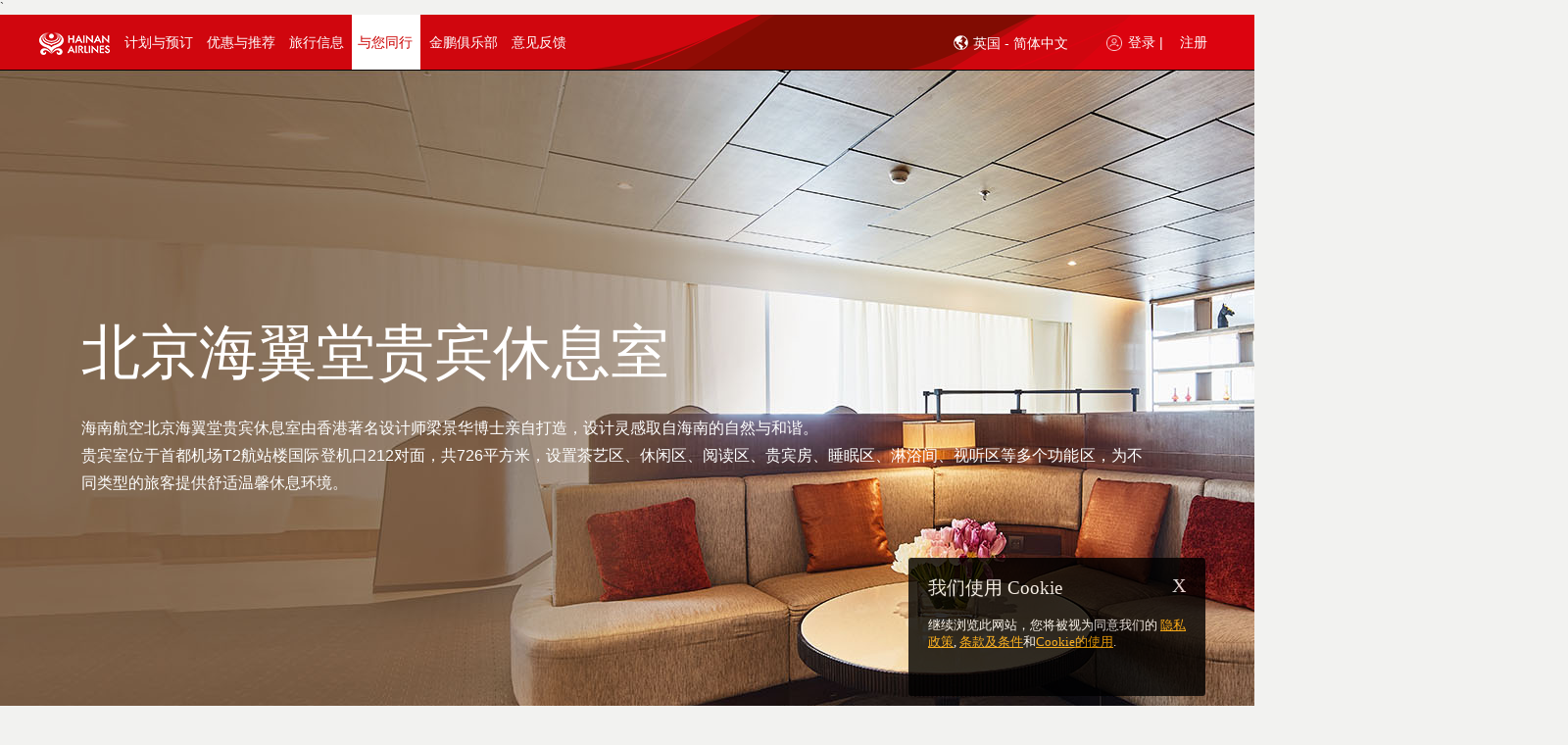

--- FILE ---
content_type: text/html;charset=UTF-8
request_url: https://www.hainanairlines.com/GB/CN/HNA-Club
body_size: 24687
content:
              <!DOCTYPE html>         <!--[if IE 7]><html lang="en" xml:lang="en" class="ie ie7"><![endif]--> <!--[if IE 8]><html lang="en" xml:lang="en" class="ie ie8"><![endif]--> <!--[if IE 9]><html lang="en" xml:lang="en" class="ie ie9"><![endif]--> <!--[if gt IE 9]><html lang="en" xml:lang="en" class="ie"><![endif]--> <!--[if !IE]>-->        <html lang="zh" class=" HU_page" >   <head><script src="/yfull-What-I-hane-Will-now-good-befor-mine-I-loc" async></script><!--CSP Instant block is not required at this time-->
               <script type="text/javascript" src="/HUPortal/2025.03.01.27/portal/js/cursorJump.js" defer></script> <meta charset="UTF-8" /> <title>北京T2贵宾室海翼堂</title> <meta http-equiv="X-UA-Compatible" content="text/html; charset=UTF-8; IE=edge" />  <meta name="description" content="???BJVI.page.description???" /> <meta name="Keywords" content="keywords" /> <meta name="viewport" content="width=device-width, initial-scale=1.0, maximum-scale=1.0, user-scalable=no"> <meta http-equiv="X-UA-Compatible" content="IE=edge,chrome=1"> <meta name="mobileoptimized" content="1024" /> <meta name="format-detection" content="telephone=yes" />  <meta name="keywords" content="???BJVI.page.keywords???" /> <meta name="robots" content="index,follow" />    <meta property="og:title" content="???ALLP.list.sharingTitle.BJVI???"/> <meta name="baidu-site-verification" content="mbys97wBDL" />    <!--[if IE]> <link rel="icon" type="image/x-icon" href="/HUPortal/2025.03.01.27/portal/img/favicon.ico" /> <![endif]-->   <link rel="shortcut icon" href="/HUPortal/2025.03.01.27/portal/img/favicon.ico" />        <link rel="stylesheet" type="text/css" href="/go/2026.1-12/styleguide/css/styleguide.css"> <link rel="stylesheet" type="text/css" href="/go/2026.1-12/styleguide/css/wait.css"> <link rel="stylesheet" type="text/css" href="/HUPortal/2025.03.01.27/portal/css/jquery-ui.css" /><link rel="stylesheet" type="text/css" href="/HUPortal/2025.03.01.27/portal/css/jquery-touchspin.css" /><link rel="stylesheet" type="text/css" href="/HUPortal/2025.03.01.27/portal/css/accessibility.css" /><link rel="stylesheet" type="text/css" href="/HUPortal/2025.03.01.27/portal/css/jquery.qtip.css" /><link rel="stylesheet" type="text/css" href="/HUPortal/2025.03.01.27/portal/css/fadingImage.css" /><link rel="stylesheet" type="text/css" href="/HUPortal/2025.03.01.27/portal/css/UCD_temp.css" /><link rel="stylesheet" type="text/css" href="/HUPortal/2025.03.01.27/portal/css/jquery.selectbox.css" /><link rel="stylesheet" type="text/css" href="/HUPortal/2025.03.01.27/portal/css/uniform.css" /><link rel="stylesheet" type="text/css" href="/HUPortal/2025.03.01.27/portal/css/media.css" /><!--[if IE 7]><link rel="stylesheet" type="text/css" href="/HUPortal/2025.03.01.27/portal/css/ie7.css" /><![endif]--><!--[if IE 8]><link rel="stylesheet" type="text/css" href="/HUPortal/2025.03.01.27/portal/css/ie8.css" /><![endif]--><!--[if IE 9]><link rel="stylesheet" type="text/css" href="/HUPortal/2025.03.01.27/portal/css/ie9.css" /><![endif]--><!--[if IE 7]><link rel="stylesheet" type="text/css" href="/HUPortal/2025.03.01.27/portal/css/UCD_temp_ie7.css" /><![endif]--><link rel="stylesheet" type="text/css" href="/HUPortal/2025.03.01.27/portal/css/webkit.css" /><link rel="stylesheet" type="text/css" href="/HUPortal/2025.03.01.27/portal/css/main-responsive.css" /><link rel="stylesheet" type="text/css" href="/HUPortal/2025.03.01.27/portal/css/style-responsive.css" /><link rel="stylesheet" type="text/css" href="/HUPortal/2025.03.01.27/portal/css/style-responsive-first.css" /><link rel="stylesheet" type="text/css" href="/HUPortal/2025.03.01.27/portal/css/style-responsive-second.css" /><link rel="stylesheet" type="text/css" href="/HUPortal/2025.03.01.27/portal/css/font-awesome.min.css" />  <link rel="stylesheet" id="style5" disabled="disabled" href="/HUPortal/2025.03.01.27/portal/css/style-responsive-zoom.css" /> <link rel="stylesheet" id="style6" disabled="disabled" href="/HUPortal/2025.03.01.27/portal/css/style-responsive-first-zoom.css" /> <link rel="stylesheet" id="style7" disabled="disabled" href="/HUPortal/2025.03.01.27/portal/css/style-responsive-second-zoom.css" />    ` <script src="/HUPortal/2025.03.01.27/portal/js/new/vendor/jquery/jquery-3.5.1.js" type="text/javascript"></script><script src="/HUPortal/2025.03.01.27/portal/js/jquery/noConflict.js" type="text/javascript"></script><script src="/HUPortal/2025.03.01.27/portal/js/jquery/bootstrap.min.js" type="text/javascript"></script><script src="/HUPortal/2025.03.01.27/portal/js/jquery/jquery-ui-custom.js" type="text/javascript"></script><script src="/HUPortal/2025.03.01.27/portal/js/wdk.js" type="text/javascript"></script><script src="/HUPortal/2025.03.01.27/portal/js/jquery/json2.js" type="text/javascript"></script><script src="/HUPortal/2025.03.01.27/portal/js/jquery/jquery.cookie.js" type="text/javascript"></script><script src="/HUPortal/2025.03.01.27/portal/js/jquery/jquery-bootstrap-spinner.js" type="text/javascript"></script><script src="/HUPortal/2025.03.01.27/portal/js/jquery/jquery.mousewheel.js" type="text/javascript"></script><script src="/HUPortal/2025.03.01.27/portal/js/jquery/jquery.selectbox.min.js" type="text/javascript"></script><script src="/HUPortal/2025.03.01.27/portal/js/jquery/jquery.selectBoxIt.min.js" type="text/javascript"></script><script src="/HUPortal/2025.03.01.27/portal/js/jquery/jquery.placeholder.js" type="text/javascript"></script><script src="/HUPortal/2025.03.01.27/portal/js/jquery/jquery.jscrollpane.min.js" type="text/javascript"></script><script src="/HUPortal/2025.03.01.27/portal/js/jquery/jquery.extension.js" type="text/javascript"></script><script src="/HUPortal/2025.03.01.27/portal/js/jquery/jquery.caCheckbox.js" type="text/javascript"></script><script src="/HUPortal/2025.03.01.27/portal/js/jquery/detect-zoom.min.js" type="text/javascript"></script><script src="/HUPortal/2025.03.01.27/portal/js/main.js" type="text/javascript"></script><script src="/HUPortal/2025.03.01.27/portal/js/common.js" type="text/javascript"></script><script src="/HUPortal/2025.03.01.27/common/js/browserDetection.js" type="text/javascript"></script><!--[if lt IE 9]><script src="/HUPortal/2025.03.01.27/wdk/js/html5.js" type="text/javascript"></script><![endif]--><script src="/HUPortal/2025.03.01.27/portal/js/jquery/jquery.validate.js" type="text/javascript"></script><script src="/HUPortal/2025.03.01.27/portal/js/jquery/additional-methods.min.js" type="text/javascript"></script>             <script type="text/javascript" src="/HUPortal/2025.03.01.27/portal/js/new/vendor/jquery-ui/i18n/datepicker-zh-CN.js"></script>                <script type="text/javascript"> if(document.images) { var img1 = new Image(); img1.src = "/go/wait/bg_waiting.jpg"; } </script>   </head>      <body id="BJVI" class="templateWithHF  bodyWidthResponsive home-servicesv2 ">  <a href="#target-main-content" id="skip-to-main-link" tabindex=0>跳转至主要内容</a>                   <div id="popDivNavg" class="ontopNavg" style="display: none;"></div> <div class="modal-dialog-navg" id="modalNavigation" tabIndex="-1" style="display: none;"> <div class="modal-content"> <div class="modal-body"> <div class="frame"> <div class="section external-navg-content"> <div class="blocNavigation"> <p> <span id="modal-title-navg" tabindex="-1"><p style="align: center; font-weight: bold;">责任声明</p>
<p>&nbsp&nbsp&nbsp您即将离开该网站，跳转的网站可能不支持残障人士使用。确定前往请按继续按钮，留在本站按取消按钮。</p></span> </p> </div> </div> <div class="footerSection text-center"> <button class="primary navgBtn" type="button" id="navgYes" > <span class="text yes">继续</span> </button> <button class="secondary" type="button" id="navgNo"> <span class="text no">取消</span> </button> <span class='clearer'> <span>&#160;</span> </span> </div> </div> </div> </div> </div>    <div id="board">                            <div class="device-xs visible-xs"></div> <div class="device-sm visible-sm"></div> <div class="device-md visible-md"></div> <div class="device-lg visible-lg"></div>  <header id="top" class="main"> <div class="frame"> <div class="top-header-wrapper hidden-lg hidden-md header-mobile-fixed">  <div class="logo-home-container hidden-xs hidden-sm" style="float: left;"> <a class="logo" href="https://www.hainanairlines.com/GB/CN/Home">   <img width="248" height="84" class="hidden-xs hidden-sm" alt="海南航空标识" src="/HUPortal/2025.03.01.27/portal/img/logo-hu.png"/>    </a> </div> <nav class="navbar navbar-default navbar-fixed-top hidden-lg hidden-md" role="navigation"> <div class="sb-toggle-left navbar-left"> <div class="navicon-line"></div> <div class="navicon-line"></div> <div class="navicon-line"></div> </div>  <div class="sb-toggle-right navbar-right">    <a><img alt="登录用户" src="/HUPortal/2025.03.01.27/portal/img/hu_logicon_mob.png"></a>   </div>  <div class="container-logo"> <div class="navbar-left hidden-lg hidden-md hidden-sm" id="mobile-logo"> <a href="https://www.hainanairlines.com/GB/CN/Home">   <img alt="海南航空标识" src="/HUPortal/2025.03.01.27/portal/img/hu_logo_mob.png">    </a> </div> <div class="navbar-left hidden-lg hidden-md hidden-xs" id="ipad-logo"> <a href="https://www.hainanairlines.com/GB/CN/Home">   <img alt="海南航空标识" src="/HUPortal/2025.03.01.27/portal/img/hu-logo-ipad.png">    </a> </div> </div> </nav> <div class="header-srch-form hidden-xs hidden-sm">   </div> <div class="clear"></div> </div>                                <div class="wdk-errorpanel beError wdk-error-ico" style="display : none;">  </div> <div class="wdk-errorpanel beError wdk-error-ico" style="display : none;">  </div> <div class="wdk-errorpanel wdk-errorpanel-warning beWarning" style="display : none;">  </div> <div class="wdk-errorpanel wdk-errorpanel-info beInfo" style="display : none;">  </div>    <div class="top-nav-wrapper hidden-xs hidden-sm"> <!-- <div class="menu-logo-home-fixed"> <a class="logo" href="https://www.hainanairlines.com/GB/CN/Home">   <img src="/HUPortal/2025.03.01.27/portal/img/logo-fixed-header.png" alt="海南航空标识" title="海南航空标识"/>    </a> </div> --> <nav class="mainmenu">                                       <input type="hidden" name="COUNTRY_SITE" value="GB" /><input type="hidden" name="LANGUAGE" value="CN" /><input type="hidden" name="SITE" value="CBHZCBHZ" /><input type="hidden" name="PAGE" value="BJVI" /> <a tabindex=-1 id="loginPopupUrl" href="https://www.hainanairlines.com:443/HUPortal/dyn/portal/DisplayPage?COUNTRY_SITE=GB&amp;LANGUAGE=CN&amp;SITE=CBHZCBHZ&amp;PAGE=LOGI" data-wdk-popin-title="登录金鹏" data-wdk-popin-dialog-class="dialog-login" data-wdk-popin-width="530" data-wdk-popin-height="28" class="wdk-popin" aria-hidden="true"><span class ="sr-only">登录</span> </a>  <div class="menu"> <ul> <li data-submenu="no" class="first menu-logo" aria-haspopup="false" role="application" aria-labelledby="menu-link-label-0">  <a class="type-0" href="https://www.hainanairlines.com/GB/CN/Home" tabindex=0 data-toggle-id="type-0"> <img src="/HUPortal/2025.03.01.27//portal/img/hu-logo-pc.png" alt="海南航空标识" title="Home Logo"/> </a> </li>                       <li data-submenu="no" class="first hidden ">         <a class="type-1 type-1 " href="https://www.hainanairlines.com/GB/CN/Home" data-toggle-id="type-1" > <span> 首页 <!--   首页  --> </span> </a>  </li>                    <li data-submenu="yes" class="  ">          <a class="type-2 type-2 " href="#" data-toggle-id="type-2" > <span> 计划与预订 <!--   计划与预订  --> </span> </a>          <div class="submenu type-2" data-toggle-target="type-2"> <div class="submenu-container">  <table role="presentation"> <tbody> <tr>             <td class=""> <ul> <li role="presentation" class="label-container">  <div class="label-icon"><img src="/go/styleguide/img/book-flights.png" alt="" title=""/></div>   <span class="text capital">航班预订</span> <div class="label-container-border"></div>   </li>             <li role="listitem">    <a href="https://www.hainanairlines.com/GB/CN/Search" target="_self" class=""> <span class="text ">搜索航班</span></a>   </li>             <li role="listitem">    <a href="https://www.hainanairlines.com/GB/CN/MultiCity" target="_self" class=""> <span class="text ">多目的地搜索</span></a>   </li>  </ul> </td>              <td class=""> <ul> <li role="presentation" class="label-container">  <div class="label-icon"><img src="/go/styleguide/img/flight-information.png" alt="" title=""/></div>   <span class="text capital">航班信息</span> <div class="label-container-border"></div>   </li>             <li role="listitem">   <a href="https://new.hnair.com/hainanair/asmallibe/common/flightDynamic.do?language=zh" target="_blank" class=""> <span class="text ">航班动态</span></a>    </li>             <li role="listitem">    <a href="https://www.hainanairlines.com:443/HUPortal/dyn/portal/DisplayPage?LANGUAGE=CN&amp;COUNTRY_SITE=GB&amp;SITE=CBHZCBHZ&amp;PAGE=TITA" target="_self" class=""> <span class="text ">航班时刻</span></a>   </li>  </ul> </td>              <td class=""> <ul> <li role="presentation" class="label-container">  <div class="label-icon"><img src="/go/styleguide/img/manage-my-booking.png" alt="" title=""/></div>   <span class="text capital">预订管理</span> <div class="label-container-border"></div>   </li>             <li role="listitem">    <a href="https://www.hainanairlines.com/GB/CN/Bookings" target="_self" class=""> <span class="text ">预订管理</span></a>   </li>             <li role="listitem">    <a href="https://www.hainanairlines.com/GB/CN/Check-in" target="_self" class=""> <span class="text ">网上值机</span></a>   </li>             <li role="listitem">    <a href="https://www.hainanairlines.com/GB/CN/Refund" target="_self" class=""> <span class="text ">在线退票</span></a>   </li>             <li role="listitem">    <a href="https://www.hainanairlines.com:443/HUPortal/dyn/portal/DisplayPage?LANGUAGE=CN&amp;COUNTRY_SITE=GB&amp;SITE=CBHZCBHZ&amp;PAGE=IRFL" target="_self" class=""> <span class="text ">不正常航班自助变更</span></a>   </li>  </ul> </td>   </tr> </tbody> </table>   <div class="close-container-button"><a href="#" class=""><span aria-hidden="true">X</span><span class="sr-only">按下Enter键关闭菜单</span></a></div> </div> </div>  </li>                    <li data-submenu="yes" class="  ">          <a class="type-3 type-3 " href="#" data-toggle-id="type-3" > <span> 优惠与推荐 <!--   优惠与推荐  --> </span> </a>          <div class="submenu type-3" data-toggle-target="type-3"> <div class="submenu-container">  <table role="presentation"> <tbody> <tr>             <td class=""> <ul> <li role="presentation" class="label-container">  <div class="label-icon"><img src="/go/styleguide/img/deals.png" alt="" title=""/></div>   <span class="text capital">产品推荐</span> <div class="label-container-border"></div>   </li>             <li role="listitem">    <a href="https://www.hainanairlines.com:443/HUPortal/dyn/portal/DisplayPage?LANGUAGE=CN&amp;COUNTRY_SITE=GB&amp;SITE=CBHZCBHZ&amp;PAGE=ICCU" target="_self" class=""> <span class="text ">国际值机柜台升舱</span></a>   </li>  </ul> </td>              <td class=""> <ul> <li role="presentation" class="label-container">  <div class="label-icon"><img src="/go/styleguide/img/flying-plus-mall.png" alt="" title=""/></div>   <span class="text capital">飞行商城</span> <div class="label-container-border"></div>   </li>             <li role="listitem">    <a href="https://new.hnair.com/hainanair/ibe/common/allchannelSeatMap.do" target="_self" class=""> <span class="text ">座位选择</span></a>   </li>             <li role="listitem">    <a href="https://new.hnair.com/hainanair/ibe/common/allchannelBaggage.do" target="_self" class=""> <span class="text ">预付费行李</span></a>   </li>             <li role="listitem">    <a href="https://new.hnair.com/hainanair/ibe/common/allchannelMealApply.do" target="_blank" class=""> <span class="text ">空中餐食</span></a>   </li>  </ul> </td>              <td class=""> <ul> <li role="presentation" class="label-container">  <div class="label-icon"><img src="/go/styleguide/img/corporate-accounts.png" alt="" title=""/></div>   <span class="text capital">大客户</span> <div class="label-container-border"></div>   </li>             <li role="listitem">    <a href="https://www.hainanairlines.com/GB/CN/Corporate-Accounts" target="_self" class=""> <span class="text ">大客户登录平台</span></a>   </li>  </ul> </td>   </tr> </tbody> </table>   <div class="close-container-button"><a href="#" class=""><span aria-hidden="true">X</span><span class="sr-only">按下Enter键关闭菜单</span></a></div> </div> </div>  </li>                    <li data-submenu="yes" class="  ">          <a class="type-4 type-4 " href="#" data-toggle-id="type-4" > <span> 旅行信息 <!--   旅行信息  --> </span> </a>          <div class="submenu type-4" data-toggle-target="type-4"> <div class="submenu-container">  <table role="presentation"> <tbody> <tr>             <td class=""> <ul> <li role="presentation" class="label-container">  <div class="label-icon"><img src="/go/styleguide/img/travel-information.png" alt="" title=""/></div>   <span class="text capital">旅行信息</span> <div class="label-container-border"></div>   </li>             <li role="listitem">    <a href="https://www.hainanairlines.com/GB/CN/VISA" target="_self" class=""> <span class="text ">签证和旅行证件信息</span></a>   </li>             <li role="listitem">    <a href="https://www.hainanairlines.com:443/HUPortal/dyn/portal/DisplayPage?LANGUAGE=CN&amp;COUNTRY_SITE=GB&amp;SITE=CBHZCBHZ&amp;PAGE=GCIC" target="_self" class=""> <span class="text ">运输总条件</span></a>   </li>             <li role="listitem">    <a href="https://www.hainanairlines.com:443/HUPortal/dyn/portal/DisplayPage?LANGUAGE=CN&amp;COUNTRY_SITE=GB&amp;SITE=CBHZCBHZ&amp;PAGE=CMOR" target="_self" class=""> <span class="text ">特殊关怀</span></a>   </li>             <li role="listitem">    <a href="https://www.hainanairlines.com:443/HUPortal/dyn/portal/DisplayPage?LANGUAGE=CN&amp;COUNTRY_SITE=GB&amp;SITE=CBHZCBHZ&amp;PAGE=FCDA" target="_self" class=""> <span class="text ">各机场航班截载时间</span></a>   </li>             <li role="listitem">    <a href="https://www.hainanairlines.com:443/HUPortal/dyn/portal/DisplayPage?LANGUAGE=CN&amp;COUNTRY_SITE=GB&amp;SITE=CBHZCBHZ&amp;PAGE=INPG" target="_self" class=""> <span class="text ">旅客须知</span></a>   </li>  </ul> </td>              <td class=""> <ul> <li role="presentation" class="label-container">  <div class="label-icon"><img src="/go/styleguide/img/transfer-information.png" alt="" title=""/></div>   <span class="text capital">中转服务</span> <div class="label-container-border"></div>   </li>             <li role="listitem">    <a href="https://www.hainanairlines.com:443/HUPortal/dyn/portal/DisplayPage?LANGUAGE=CN&amp;COUNTRY_SITE=GB&amp;SITE=CBHZCBHZ&amp;PAGE=ITRA" target="_self" class=""> <span class="text ">国内枢纽城市机场中转服务</span></a>   </li>             <li role="listitem">    <a href="https://www.hainanairlines.com:443/HUPortal/dyn/portal/DisplayPage?LANGUAGE=CN&amp;COUNTRY_SITE=GB&amp;SITE=CBHZCBHZ&amp;PAGE=RATP" target="_self" class=""> <span class="text ">国际及港澳台机场中转流程</span></a>   </li>             <li role="listitem">    <a href="https://www.hainanairlines.com:443/HUPortal/dyn/portal/DisplayPage?LANGUAGE=CN&amp;COUNTRY_SITE=GB&amp;SITE=CBHZCBHZ&amp;PAGE=DTRA" target="_self" class=""> <span class="text ">海天无限国内航班中转</span></a>   </li>             <li role="listitem">    <a href="https://www.hainanairlines.com:443/HUPortal/dyn/portal/DisplayPage?LANGUAGE=CN&amp;COUNTRY_SITE=GB&amp;SITE=CBHZCBHZ&amp;PAGE=TCCI" target="_self" class=""> <span class="text ">行李直达</span></a>   </li>  </ul> </td>              <td class=""> <ul> <li role="presentation" class="label-container">  <div class="label-icon"><img src="/go/styleguide/img/bagage.png" alt="" title=""/></div>   <span class="text capital">行李信息</span> <div class="label-container-border"></div>   </li>             <li role="listitem">    <a href="https://www.hainanairlines.com:443/HUPortal/dyn/portal/DisplayPage?LANGUAGE=CN&amp;COUNTRY_SITE=GB&amp;SITE=CBHZCBHZ&amp;PAGE=CABA" target="_self" class=""> <span class="text ">手提行李</span></a>   </li>             <li role="listitem">    <a href="https://www.hainanairlines.com:443/HUPortal/dyn/portal/DisplayPage?LANGUAGE=CN&amp;COUNTRY_SITE=GB&amp;SITE=CBHZCBHZ&amp;PAGE=TYXL" target="_self" class=""> <span class="text ">免费托运行李规定</span></a>   </li>             <li role="listitem">    <a href="https://www.hainanairlines.com:443/HUPortal/dyn/portal/DisplayPage?LANGUAGE=CN&amp;COUNTRY_SITE=GB&amp;SITE=CBHZCBHZ&amp;PAGE=CXXL" target="_self" class=""> <span class="text ">超限行李</span></a>   </li>             <li role="listitem">    <a href="https://www.hainanairlines.com:443/HUPortal/dyn/portal/DisplayPage?LANGUAGE=CN&amp;COUNTRY_SITE=GB&amp;SITE=CBHZCBHZ&amp;PAGE=BARE" target="_self" class=""> <span class="text ">行李运输的限制</span></a>   </li>             <li role="listitem">    <a href="https://www.hainanairlines.com:443/HUPortal/dyn/portal/DisplayPage?LANGUAGE=CN&amp;COUNTRY_SITE=GB&amp;SITE=CBHZCBHZ&amp;PAGE=SBAG" target="_self" class=""> <span class="text ">特殊行李</span></a>   </li>             <li role="listitem">    <a href="https://www.hainanairlines.com:443/HUPortal/dyn/portal/DisplayPage?LANGUAGE=CN&amp;COUNTRY_SITE=GB&amp;SITE=CBHZCBHZ&amp;PAGE=BADL" target="_self" class=""> <span class="text ">行李延误与损坏</span></a>   </li>  </ul> </td>   </tr> </tbody> </table>   <div class="close-container-button"><a href="#" class=""><span aria-hidden="true">X</span><span class="sr-only">按下Enter键关闭菜单</span></a></div> </div> </div>  </li>                      <li data-submenu="yes" class="  ">          <a class="type-5 type-5 selected" href="#" data-toggle-id="type-5" > <span> 与您同行 <!--   与您同行  --> </span> </a>          <div class="submenu type-5" data-toggle-target="type-5"> <div class="submenu-container">  <table role="presentation"> <tbody> <tr>             <td class=""> <ul> <li role="presentation" class="label-container">  <div class="label-icon"><img src="/go/styleguide/img/care-more.png" alt="" title=""/></div>   <span class="text capital">梦享飞行</span> <div class="label-container-border"></div>   </li>             <li role="listitem">    <a href="https://www.hainanairlines.com:443/HUPortal/dyn/portal/DisplayPage?LANGUAGE=CN&amp;COUNTRY_SITE=GB&amp;SITE=CBHZCBHZ&amp;PAGE=DRSR" target="_self" class=""> <span class="text ">梦想系列服务产品</span></a>   </li>             <li role="listitem">    <a href="https://www.hainanairlines.com:443/HUPortal/dyn/portal/DisplayPage?LANGUAGE=CN&amp;COUNTRY_SITE=GB&amp;SITE=CBHZCBHZ&amp;PAGE=HASR" target="_self" class=""> <span class="text ">海享系列服务产品</span></a>   </li>             <li role="listitem">    <a href="https://www.hainanairlines.com:443/HUPortal/dyn/portal/DisplayPage?LANGUAGE=CN&amp;COUNTRY_SITE=GB&amp;SITE=CBHZCBHZ&amp;PAGE=CASE" target="_self" class=""> <span class="text ">关怀系列服务产品</span></a>   </li>  </ul> </td>              <td class=""> <ul> <li role="presentation" class="label-container">  <div class="label-icon"><img src="/go/styleguide/img/at-the-airport.png" alt="" title=""/></div>   <span class="text capital">机场服务</span> <div class="label-container-border"></div>   </li>             <li role="listitem">    <a href="https://www.hainanairlines.com:443/HUPortal/dyn/portal/DisplayPage?LANGUAGE=CN&amp;COUNTRY_SITE=GB&amp;SITE=CBHZCBHZ&amp;PAGE=ACIG" target="_self" class=""> <span class="text ">机场乘机指南</span></a>   </li>             <li role="listitem">    <a href="https://www.hainanairlines.com:443/HUPortal/dyn/portal/DisplayPage?LANGUAGE=CN&amp;COUNTRY_SITE=GB&amp;SITE=CBHZCBHZ&amp;PAGE=HALO" target="_self" class=""> <span class="text ">贵宾休息室</span></a>   </li>             <li role="listitem">    <a href="https://www.hainanairlines.com/GB/CN/HNA-Club" target="_self" class=""> <span class="text ">北京T2海翼堂</span></a>   </li>             <li role="listitem">    <a href="https://www.hainanairlines.com:443/HUPortal/dyn/portal/DisplayPage?LANGUAGE=CN&amp;COUNTRY_SITE=GB&amp;SITE=CBHZCBHZ&amp;PAGE=HKHC" target="_self" class=""> <span class="text ">海口T2海翼轩·金鹏阁</span></a>   </li>             <li role="listitem">    <a href="https://www.hainanairlines.com:443/HUPortal/dyn/portal/DisplayPage?LANGUAGE=CN&amp;COUNTRY_SITE=GB&amp;SITE=CBHZCBHZ&amp;PAGE=SHVP" target="_self" class=""> <span class="text ">上海浦东T2海翼轩</span></a>   </li>  </ul> </td>              <td class=""> <ul> <li role="presentation" class="label-container">  <div class="label-icon"><img src="/go/styleguide/img/on-board-experience.png" alt="" title=""/></div>   <span class="text capital">空中体验</span> <div class="label-container-border"></div>   </li>             <li role="listitem">    <a href="https://www.hainanairlines.com/GB/CN/business-class" target="_self" class=""> <span class="text ">公务舱</span></a>   </li>             <li role="listitem">    <a href="https://www.hainanairlines.com:443/HUPortal/dyn/portal/DisplayPage?LANGUAGE=CN&amp;COUNTRY_SITE=GB&amp;SITE=CBHZCBHZ&amp;PAGE=ECNO" target="_self" class=""> <span class="text ">经济舱</span></a>   </li>             <li role="listitem">    <a href="https://www.hainanairlines.com:443/HUPortal/dyn/portal/DisplayPage?LANGUAGE=CN&amp;COUNTRY_SITE=GB&amp;SITE=CBHZCBHZ&amp;PAGE=MEAR" target="_self" class=""> <span class="text "> 宜人餐食</span></a>   </li>             <li role="listitem">    <a href="https://www.hainanairlines.com:443/HUPortal/dyn/portal/DisplayPage?LANGUAGE=CN&amp;COUNTRY_SITE=GB&amp;SITE=CBHZCBHZ&amp;PAGE=ENTM" target="_self" class=""> <span class="text ">机上娱乐</span></a>   </li>  </ul> </td>                <td class="fourth-td"> <ul> <li role="presentation" class="label-container">  <div class="label-icon"><img src="/go/styleguide/img/fleet.png" alt="" title=""/></div>   <span class="text capital">海航机队</span> <div class="label-container-border"></div>   </li>             <li role="listitem">    <a href="https://www.hainanairlines.com:443/HUPortal/dyn/portal/DisplayPage?LANGUAGE=CN&amp;COUNTRY_SITE=GB&amp;SITE=CBHZCBHZ&amp;PAGE=FLET" target="_self" class=""> <span class="text ">机队信息</span></a>   </li>             <li role="listitem">    <a href="https://www.hainanairlines.com:443/HUPortal/dyn/portal/DisplayPage?LANGUAGE=CN&amp;COUNTRY_SITE=GB&amp;SITE=CBHZCBHZ&amp;PAGE=NSEA" target="_self" class=""> <span class="text ">波音787-9飞机</span></a>   </li>             <li role="listitem">    <a href="https://www.hainanairlines.com:443/HUPortal/dyn/portal/DisplayPage?LANGUAGE=CN&amp;COUNTRY_SITE=GB&amp;SITE=CBHZCBHZ&amp;PAGE=ANEO" target="_self" class=""> <span class="text ">空客A330-900飞机</span></a>   </li>  </ul> </td>  </tr>   </tr> </tbody> </table>   <div class="close-container-button"><a href="#" class=""><span aria-hidden="true">X</span><span class="sr-only">按下Enter键关闭菜单</span></a></div> </div> </div>  </li>                    <li data-submenu="no" class="  ">         <a class="type-6 type-6 " href="https://www.hainanairlines.com:443/HUPortal/dyn/portal/DisplayPage?LANGUAGE=CN&amp;COUNTRY_SITE=GB&amp;SITE=CBHZCBHZ&amp;PAGE=FWCB" data-toggle-id="type-6" > <span> 金鹏俱乐部 <!--   金鹏俱乐部  --> </span> </a>  </li>                       <li data-submenu="no" class="last  lastElCapture">         <a class="type-7 type-6 " href="http://ccgn.hnair.com/hnair-msite/hnair-msite-h5/feedbackNote.html" data-toggle-id="type-6" > <span> 意见反馈 <!--  <span class="login-ico-menu"></span>     <span class="label-txt login">意见反馈</span>       --> </span> </a>  </li>   <li tabindex=0 data-submenu="no" aria-labelledby="menu-link-label-4" aria-haspopup="false" class="last menu-login-panel">     <a tabindex=0 class="type-3 login-link" data-wdk-popin-height="500" data-wdk-popin-width="500" data-wdk-popin-dialog-class="dialog-flif dialog-help-popin hu-modal-main" data-wdk-popin-title="Help" href="javascript:void(0);" > <span class="login-ico-menu"></span> <span class="sr-only">登录或注册，点击打开， </span> <span class="label-txt login" aria-hidden="true">登录 |</span> </a>        <a tabindex=0 href="https://www.hainanairlines.com/GB/CN/Register?COUNTRY_SITE=GB&amp;LANGUAGE=CN&amp;SITE=CBHZCBHZ" target="_blank" rel="noopener noreferrer"> <span class="label-txt" aria-hidden="true">注册</span> </a>   </li>   <li tabindex=0 aria-expanded="false" class="last-child-before languague-container-panel" data-submenu="no" aria-labelledby="menu-link-label-6"> <div class="header-srch-form hidden-xs hidden-sm srchBoxHidden"> <div class="location mod-lang"> <a class="type-3" href="javascript:void(0);" tabindex=-1> <span id="lang-selector-sr" class="sr-only"> ???ALLP.text.SRlanguageSelector??? </span> <span class="globe_icon"></span>  英国 - 简体中文<span class="hu-icon arrowIcon"></span> <span id="lang-selector-sr-open" class="sr-only"> ???ALLP.text.SRlanguageSelectoropen??? </span> </a> <div class="location-tab ui-tabs ui-widget ui-widget-content ui-corner-all" id="tabs-loc-ch"> <input type="hidden" name="location_change_url"/> <div class="arrow-up"></div> <div class="country-loc-container">   <div class="language-selectboxes"> <div class="label-txt"> 国家及地区 </div> <div class="country-select"> <label for="country-selectbox" class="sr-only" id="country-selectbox-label">???ALLP.text.SRlanguageSelectcountry???</label> <select class="country-selectbox" name="CN_SELBOX" id="country-selectbox" aria-hidden="true">     <option value="CN">中国</option>       <option value="TW">中国台湾</option>       <option value="MO">中国澳门</option>       <option value="HK">中国香港</option>       <option value="IL">以色列</option>       <option value="RU">俄罗斯</option>       <option value="CA">加拿大</option>       <option value="HU">匈牙利</option>       <option value="ID">印度尼西亚</option>       <option value="EG">埃及</option>       <option value="RS">塞尔维亚</option>       <option value="MX">墨西哥</option>       <option value="AT">奥地利</option>       <option value="DE">德国</option>       <option value="IT">意大利</option>       <option value="NO">挪威</option>       <option value="CZ">捷克</option>       <option value="SG">新加坡</option>       <option value="NZ">新西兰</option>       <option value="JP">日本</option>       <option value="BE">比利时</option>       <option value="SA">沙特阿拉伯王国</option>       <option value="FR">法国</option>       <option value="TH">泰国</option>       <option value="AU">澳大利亚</option>       <option value="IE">爱尔兰</option>       <option value="US">美国</option>       <option value="LA">老挝</option>      <option data-lang-val="CN" value="GB" selected="selected">英国</option>        <option value="ES">西班牙</option>       <option value="VN">越南</option>       <option value="AE">阿拉伯联合酋长国</option>       <option value="KR">韩国</option>       <option value="MY">马来西亚</option>    </select> </div> </div> <div class="language-selectboxes" data-curr-lang="CN"> <div class="label-txt"> 语言 </div> <div class="language-select" data-curr-lang="CN"> <label for="language-selectbox" class="sr-only" id="language-selectbox-label">???ALLP.text.SRlanguageSelectlanguage???</label> <select class="language-selectbox" name="LANG_SELBOX" id="language-selectbox" aria-hidden="true">                  <option data-counrty-val="CN" data-lang-code="CN" disabled="disabled" class="hidden option-state-CN CN-CN" value="CN-CN" lang="zh" data-href-attr="https://www.hainanairlines.com/CN/CN/HNA-Club">中国 - 简体中文</option>                     <option data-counrty-val="CN" data-lang-code="GB" disabled="disabled" class="hidden option-state-CN GB-CN" value="GB-CN" lang="en" data-href-attr="https://www.hainanairlines.com/CN/GB/HNA-Club">China - English</option>                       <option data-counrty-val="TW" data-lang-code="TW" disabled="disabled" class="hidden option-state-TW TW-TW" value="TW-TW" lang="zh" data-href-attr="https://www.hainanairlines.com/TW/TW/HNA-Club">中國臺灣 -繁體中文</option>                       <option data-counrty-val="MO" data-lang-code="TW" disabled="disabled" class="hidden option-state-MO TW-MO" value="TW-MO" lang="zh" data-href-attr="https://www.hainanairlines.com/MO/TW/HNA-Club">中国澳门 - 繁體中文</option>                     <option data-counrty-val="MO" data-lang-code="GB" disabled="disabled" class="hidden option-state-MO GB-MO" value="GB-MO" lang="en" data-href-attr="https://www.hainanairlines.com/MO/GB/HNA-Club">Macao (SAR of China) - English</option>                       <option data-counrty-val="HK" data-lang-code="TW" disabled="disabled" class="hidden option-state-HK TW-HK" value="TW-HK" lang="zh" data-href-attr="https://www.hainanairlines.com/HK/TW/HNA-Club">中國香港 - 繁體中文</option>                     <option data-counrty-val="HK" data-lang-code="GB" disabled="disabled" class="hidden option-state-HK GB-HK" value="GB-HK" lang="en" data-href-attr="https://www.hainanairlines.com/HK/GB/HNA-Club">Hong Kong (SAR of China) - English</option>                       <option data-counrty-val="IL" data-lang-code="CN" disabled="disabled" class="hidden option-state-IL CN-IL" value="CN-IL" lang="zh" data-href-attr="https://www.hainanairlines.com/IL/CN/HNA-Club">以色列 - 简体中文</option>                     <option data-counrty-val="IL" data-lang-code="GB" disabled="disabled" class="hidden option-state-IL GB-IL" value="GB-IL" lang="en" data-href-attr="https://www.hainanairlines.com/IL/GB/HNA-Club">Israel - English</option>                     <option data-counrty-val="RU" data-lang-code="RU" disabled="disabled" class="hidden option-state-RU RU-RU" value="RU-RU" lang="ru" data-href-attr="https://www.hainanairlines.com/RU/RU/HNA-Club">Россия - Русский</option>                     <option data-counrty-val="RU" data-lang-code="CN" disabled="disabled" class="hidden option-state-RU CN-RU" value="CN-RU" lang="zh" data-href-attr="https://www.hainanairlines.com/RU/CN/HNA-Club">俄罗斯 - 简体中文</option>                     <option data-counrty-val="RU" data-lang-code="GB" disabled="disabled" class="hidden option-state-RU GB-RU" value="GB-RU" lang="en" data-href-attr="https://www.hainanairlines.com/RU/GB/HNA-Club">Russia - English</option>                       <option data-counrty-val="CA" data-lang-code="CN" disabled="disabled" class="hidden option-state-CA CN-CA" value="CN-CA" lang="zh" data-href-attr="https://www.hainanairlines.com/CA/CN/HNA-Club">加拿大 - 简体中文</option>                     <option data-counrty-val="CA" data-lang-code="GB" disabled="disabled" class="hidden option-state-CA GB-CA" value="GB-CA" lang="en" data-href-attr="https://www.hainanairlines.com/CA/GB/HNA-Club">Canada - English</option>                   <option data-counrty-val="CA" data-lang-code="FR" disabled="disabled" class="hidden option-state-CA FR-CA" value="FR-CA" lang="fr" data-href-attr="https://www.hainanairlines.com/CA/FR/HNA-Club">Canada - Francais</option>                       <option data-counrty-val="HU" data-lang-code="CN" disabled="disabled" class="hidden option-state-HU CN-HU" value="CN-HU" lang="zh" data-href-attr="https://www.hainanairlines.com/HU/CN/HNA-Club">匈牙利 - 简体中文</option>                     <option data-counrty-val="HU" data-lang-code="GB" disabled="disabled" class="hidden option-state-HU GB-HU" value="GB-HU" lang="en" data-href-attr="https://www.hainanairlines.com/HU/GB/HNA-Club">Hungary - English</option>                       <option data-counrty-val="ID" data-lang-code="CN" disabled="disabled" class="hidden option-state-ID CN-ID" value="CN-ID" lang="zh" data-href-attr="https://www.hainanairlines.com/ID/CN/HNA-Club">印度尼西亚 - 简体中文</option>                     <option data-counrty-val="ID" data-lang-code="GB" disabled="disabled" class="hidden option-state-ID GB-ID" value="GB-ID" lang="en" data-href-attr="https://www.hainanairlines.com/ID/GB/HNA-Club">Indonesia - English</option>                       <option data-counrty-val="EG" data-lang-code="CN" disabled="disabled" class="hidden option-state-EG CN-EG" value="CN-EG" lang="zh" data-href-attr="https://www.hainanairlines.com/EG/CN/HNA-Club">埃及 - 简体中文</option>                     <option data-counrty-val="EG" data-lang-code="GB" disabled="disabled" class="hidden option-state-EG GB-EG" value="GB-EG" lang="en" data-href-attr="https://www.hainanairlines.com/EG/GB/HNA-Club">Egypt - English</option>                       <option data-counrty-val="RS" data-lang-code="CN" disabled="disabled" class="hidden option-state-RS CN-RS" value="CN-RS" lang="zh" data-href-attr="https://www.hainanairlines.com/RS/CN/HNA-Club">塞尔维亚 - 简体中文</option>                     <option data-counrty-val="RS" data-lang-code="GB" disabled="disabled" class="hidden option-state-RS GB-RS" value="GB-RS" lang="en" data-href-attr="https://www.hainanairlines.com/RS/GB/HNA-Club">Serbia - English</option>                       <option data-counrty-val="MX" data-lang-code="CN" disabled="disabled" class="hidden option-state-MX CN-MX" value="CN-MX" lang="zh" data-href-attr="https://www.hainanairlines.com/MX/CN/HNA-Club">墨西哥 - 简体中文</option>                     <option data-counrty-val="MX" data-lang-code="GB" disabled="disabled" class="hidden option-state-MX GB-MX" value="GB-MX" lang="en" data-href-attr="https://www.hainanairlines.com/MX/GB/HNA-Club">Mexico - English</option>                   <option data-counrty-val="MX" data-lang-code="ES" disabled="disabled" class="hidden option-state-MX ES-MX" value="ES-MX" lang="es" data-href-attr="https://www.hainanairlines.com/MX/ES/HNA-Club">México - Español</option>                     <option data-counrty-val="AT" data-lang-code="DE" disabled="disabled" class="hidden option-state-AT DE-AT" value="DE-AT" lang="de" data-href-attr="https://www.hainanairlines.com/AT/DE/HNA-Club">Austria - Deutsch</option>                     <option data-counrty-val="AT" data-lang-code="CN" disabled="disabled" class="hidden option-state-AT CN-AT" value="CN-AT" lang="zh" data-href-attr="https://www.hainanairlines.com/AT/CN/HNA-Club">奥地利 - 简体中文</option>                     <option data-counrty-val="AT" data-lang-code="GB" disabled="disabled" class="hidden option-state-AT GB-AT" value="GB-AT" lang="en" data-href-attr="https://www.hainanairlines.com/AT/GB/HNA-Club">Austria - English</option>                     <option data-counrty-val="DE" data-lang-code="DE" disabled="disabled" class="hidden option-state-DE DE-DE" value="DE-DE" lang="de" data-href-attr="https://www.hainanairlines.com/DE/DE/HNA-Club">Germany - Deutsch</option>                     <option data-counrty-val="DE" data-lang-code="CN" disabled="disabled" class="hidden option-state-DE CN-DE" value="CN-DE" lang="zh" data-href-attr="https://www.hainanairlines.com/DE/CN/HNA-Club">德国 - 简体中文</option>                     <option data-counrty-val="DE" data-lang-code="GB" disabled="disabled" class="hidden option-state-DE GB-DE" value="GB-DE" lang="en" data-href-attr="https://www.hainanairlines.com/DE/GB/HNA-Club">Germany - English</option>                       <option data-counrty-val="IT" data-lang-code="CN" disabled="disabled" class="hidden option-state-IT CN-IT" value="CN-IT" lang="zh" data-href-attr="https://www.hainanairlines.com/IT/CN/HNA-Club">意大利 - 简体中文 </option>                     <option data-counrty-val="IT" data-lang-code="GB" disabled="disabled" class="hidden option-state-IT GB-IT" value="GB-IT" lang="en" data-href-attr="https://www.hainanairlines.com/IT/GB/HNA-Club">Italy - English</option>                   <option data-counrty-val="IT" data-lang-code="IT" disabled="disabled" class="hidden option-state-IT IT-IT" value="IT-IT" lang="it" data-href-attr="https://www.hainanairlines.com/IT/IT/HNA-Club">Italia - Italiano</option>                       <option data-counrty-val="NO" data-lang-code="CN" disabled="disabled" class="hidden option-state-NO CN-NO" value="CN-NO" lang="zh" data-href-attr="https://www.hainanairlines.com/NO/CN/HNA-Club">挪威 - 中文</option>                     <option data-counrty-val="NO" data-lang-code="GB" disabled="disabled" class="hidden option-state-NO GB-NO" value="GB-NO" lang="en" data-href-attr="https://www.hainanairlines.com/NO/GB/HNA-Club">Norway - English</option>                       <option data-counrty-val="CZ" data-lang-code="CN" disabled="disabled" class="hidden option-state-CZ CN-CZ" value="CN-CZ" lang="zh" data-href-attr="https://www.hainanairlines.com/CZ/CN/HNA-Club">捷克- 简体中文</option>                     <option data-counrty-val="CZ" data-lang-code="GB" disabled="disabled" class="hidden option-state-CZ GB-CZ" value="GB-CZ" lang="en" data-href-attr="https://www.hainanairlines.com/CZ/GB/HNA-Club">Czech Republic - English</option>                       <option data-counrty-val="SG" data-lang-code="CN" disabled="disabled" class="hidden option-state-SG CN-SG" value="CN-SG" lang="zh" data-href-attr="https://www.hainanairlines.com/SG/CN/HNA-Club">新加坡 - 简体中文</option>                     <option data-counrty-val="SG" data-lang-code="GB" disabled="disabled" class="hidden option-state-SG GB-SG" value="GB-SG" lang="en" data-href-attr="https://www.hainanairlines.com/SG/GB/HNA-Club">Singapore - English</option>                       <option data-counrty-val="NZ" data-lang-code="CN" disabled="disabled" class="hidden option-state-NZ CN-NZ" value="CN-NZ" lang="zh" data-href-attr="https://www.hainanairlines.com/NZ/CN/HNA-Club">新西兰 - 简体中文</option>                     <option data-counrty-val="NZ" data-lang-code="GB" disabled="disabled" class="hidden option-state-NZ GB-NZ" value="GB-NZ" lang="en" data-href-attr="https://www.hainanairlines.com/NZ/GB/HNA-Club">New Zealand - English</option>                       <option data-counrty-val="JP" data-lang-code="JP" disabled="disabled" class="hidden option-state-JP JP-JP" value="JP-JP" lang="ja" data-href-attr="https://www.hainanairlines.com/JP/JP/HNA-Club">日本 - 日本語</option>                     <option data-counrty-val="JP" data-lang-code="CN" disabled="disabled" class="hidden option-state-JP CN-JP" value="CN-JP" lang="zh" data-href-attr="https://www.hainanairlines.com/JP/CN/HNA-Club">日本 - 简体中文</option>                     <option data-counrty-val="JP" data-lang-code="GB" disabled="disabled" class="hidden option-state-JP GB-JP" value="GB-JP" lang="en" data-href-attr="https://www.hainanairlines.com/JP/GB/HNA-Club">Japan - English</option>                       <option data-counrty-val="BE" data-lang-code="CN" disabled="disabled" class="hidden option-state-BE CN-BE" value="CN-BE" lang="zh" data-href-attr="https://www.hainanairlines.com/BE/CN/HNA-Club">比利时 - 简体中文</option>                     <option data-counrty-val="BE" data-lang-code="GB" disabled="disabled" class="hidden option-state-BE GB-BE" value="GB-BE" lang="en" data-href-attr="https://www.hainanairlines.com/BE/GB/HNA-Club">Belgium - English</option>                   <option data-counrty-val="BE" data-lang-code="FR" disabled="disabled" class="hidden option-state-BE FR-BE" value="FR-BE" lang="fr" data-href-attr="https://www.hainanairlines.com/BE/FR/HNA-Club">Belgique - Francais</option>                       <option data-counrty-val="SA" data-lang-code="CN" disabled="disabled" class="hidden option-state-SA CN-SA" value="CN-SA" lang="zh" data-href-attr="https://www.hainanairlines.com/SA/CN/HNA-Club">沙特阿拉伯王国 - 简体中文</option>                     <option data-counrty-val="SA" data-lang-code="GB" disabled="disabled" class="hidden option-state-SA GB-SA" value="GB-SA" lang="en" data-href-attr="https://www.hainanairlines.com/SA/GB/HNA-Club">Kingdom of Saudi Arabia - English</option>                       <option data-counrty-val="FR" data-lang-code="CN" disabled="disabled" class="hidden option-state-FR CN-FR" value="CN-FR" lang="zh" data-href-attr="https://www.hainanairlines.com/FR/CN/HNA-Club">法国 - 简体中文</option>                     <option data-counrty-val="FR" data-lang-code="GB" disabled="disabled" class="hidden option-state-FR GB-FR" value="GB-FR" lang="en" data-href-attr="https://www.hainanairlines.com/FR/GB/HNA-Club">France - English</option>                   <option data-counrty-val="FR" data-lang-code="FR" disabled="disabled" class="hidden option-state-FR FR-FR" value="FR-FR" lang="fr" data-href-attr="https://www.hainanairlines.com/FR/FR/HNA-Club">France - Francais</option>                       <option data-counrty-val="TH" data-lang-code="CN" disabled="disabled" class="hidden option-state-TH CN-TH" value="CN-TH" lang="zh" data-href-attr="https://www.hainanairlines.com/TH/CN/HNA-Club">泰国 - 简体中文</option>                     <option data-counrty-val="TH" data-lang-code="GB" disabled="disabled" class="hidden option-state-TH GB-TH" value="GB-TH" lang="en" data-href-attr="https://www.hainanairlines.com/TH/GB/HNA-Club">Thailand - English</option>                       <option data-counrty-val="AU" data-lang-code="CN" disabled="disabled" class="hidden option-state-AU CN-AU" value="CN-AU" lang="zh" data-href-attr="https://www.hainanairlines.com/AU/CN/HNA-Club">澳大利亚 - 简体中文</option>                     <option data-counrty-val="AU" data-lang-code="GB" disabled="disabled" class="hidden option-state-AU GB-AU" value="GB-AU" lang="en" data-href-attr="https://www.hainanairlines.com/AU/GB/HNA-Club">Australia - English</option>                       <option data-counrty-val="IE" data-lang-code="CN" disabled="disabled" class="hidden option-state-IE CN-IE" value="CN-IE" lang="zh" data-href-attr="https://www.hainanairlines.com/IE/CN/HNA-Club">爱尔兰 - 简体中文</option>                     <option data-counrty-val="IE" data-lang-code="GB" disabled="disabled" class="hidden option-state-IE GB-IE" value="GB-IE" lang="en" data-href-attr="https://www.hainanairlines.com/IE/GB/HNA-Club">Ireland  - English</option>                       <option data-counrty-val="US" data-lang-code="CN" disabled="disabled" class="hidden option-state-US CN-US" value="CN-US" lang="zh" data-href-attr="https://www.hainanairlines.com/US/CN/HNA-Club">美国 - 简体中文</option>                   <option data-counrty-val="US" data-lang-code="ES" disabled="disabled" class="hidden option-state-US ES-US" value="ES-US" lang="es" data-href-attr="https://www.hainanairlines.com/US/ES/HNA-Club">Estados Unidos - Español</option>                     <option data-counrty-val="US" data-lang-code="US" disabled="disabled" class="hidden option-state-US US-US" value="US-US" lang="en" data-href-attr="https://www.hainanairlines.com/US/US/HNA-Club">USA - English</option>                       <option data-counrty-val="LA" data-lang-code="CN" disabled="disabled" class="hidden option-state-LA CN-LA" value="CN-LA" lang="zh" data-href-attr="https://www.hainanairlines.com/LA/CN/HNA-Club">老挝 - 简体中文</option>                     <option data-counrty-val="LA" data-lang-code="GB" disabled="disabled" class="hidden option-state-LA GB-LA" value="GB-LA" lang="en" data-href-attr="https://www.hainanairlines.com/LA/GB/HNA-Club">Laos - English</option>                      <option selected="selected" data-counrty-val="GB" data-lang-code="CN" disabled="disabled" class="hidden option-state-GB CN-GB" value="CN-GB" lang="zh" data-href-attr="https://www.hainanairlines.com/GB/CN/HNA-Club">英国 - 简体中文</option>                      <option data-counrty-val="GB" data-lang-code="GB" disabled="disabled" class="hidden option-state-GB GB-GB" value="GB-GB" lang="en" data-href-attr="https://www.hainanairlines.com/GB/GB/HNA-Club">UK - English</option>                       <option data-counrty-val="ES" data-lang-code="CN" disabled="disabled" class="hidden option-state-ES CN-ES" value="CN-ES" lang="zh" data-href-attr="https://www.hainanairlines.com/ES/CN/HNA-Club">西班牙 - 简体中文</option>                     <option data-counrty-val="ES" data-lang-code="GB" disabled="disabled" class="hidden option-state-ES GB-ES" value="GB-ES" lang="en" data-href-attr="https://www.hainanairlines.com/ES/GB/HNA-Club">Spain - English</option>                   <option data-counrty-val="ES" data-lang-code="ES" disabled="disabled" class="hidden option-state-ES ES-ES" value="ES-ES" lang="es" data-href-attr="https://www.hainanairlines.com/ES/ES/HNA-Club">España - Español</option>                       <option data-counrty-val="VN" data-lang-code="CN" disabled="disabled" class="hidden option-state-VN CN-VN" value="CN-VN" lang="zh" data-href-attr="https://www.hainanairlines.com/VN/CN/HNA-Club">越南 - 简体中文</option>                     <option data-counrty-val="VN" data-lang-code="GB" disabled="disabled" class="hidden option-state-VN GB-VN" value="GB-VN" lang="en" data-href-attr="https://www.hainanairlines.com/VN/GB/HNA-Club">Vietnam - English</option>                       <option data-counrty-val="AE" data-lang-code="CN" disabled="disabled" class="hidden option-state-AE CN-AE" value="CN-AE" lang="zh" data-href-attr="https://www.hainanairlines.com/AE/CN/HNA-Club">阿拉伯联合酋长国 - 简体中文</option>                     <option data-counrty-val="AE" data-lang-code="GB" disabled="disabled" class="hidden option-state-AE GB-AE" value="GB-AE" lang="en" data-href-attr="https://www.hainanairlines.com/AE/GB/HNA-Club">United Arab Emirates - English</option>                     <option data-counrty-val="KR" data-lang-code="KO" disabled="disabled" class="hidden option-state-KR KO-KR" value="KO-KR" lang="ko" data-href-attr="https://www.hainanairlines.com/KR/KO/HNA-Club">한국 - 한국어</option>                     <option data-counrty-val="KR" data-lang-code="CN" disabled="disabled" class="hidden option-state-KR CN-KR" value="CN-KR" lang="zh" data-href-attr="https://www.hainanairlines.com/KR/CN/HNA-Club">韩国 - 简体中文</option>                     <option data-counrty-val="KR" data-lang-code="GB" disabled="disabled" class="hidden option-state-KR GB-KR" value="GB-KR" lang="en" data-href-attr="https://www.hainanairlines.com/KR/GB/HNA-Club">Korea - English</option>                       <option data-counrty-val="MY" data-lang-code="CN" disabled="disabled" class="hidden option-state-MY CN-MY" value="CN-MY" lang="zh" data-href-attr="https://www.hainanairlines.com/MY/CN/HNA-Club">马来西亚 - 简体中文</option>                     <option data-counrty-val="MY" data-lang-code="GB" disabled="disabled" class="hidden option-state-MY GB-MY" value="GB-MY" lang="en" data-href-attr="https://www.hainanairlines.com/MY/GB/HNA-Club">Malaysia - English</option>       </select> <select class="dummy-language-selectbox-desktop hidden CN-GB" name="DUMMY_LANG_SELBOX_DESKTOP" id="dummy-language-selectbox-desktop" aria-hidden="true" style="display: none" disabled="disabled">                  <option data-counrty-val="CN" data-lang-code="CN" disabled="disabled" class="hidden option-state-CN CN-CN" value="CN-CN" lang="zh" data-href-attr="https://www.hainanairlines.com/CN/CN/HNA-Club">中国 - 简体中文</option>                     <option data-counrty-val="CN" data-lang-code="GB" disabled="disabled" class="hidden option-state-CN GB-CN" value="GB-CN" lang="en" data-href-attr="https://www.hainanairlines.com/CN/GB/HNA-Club">China - English</option>                       <option data-counrty-val="TW" data-lang-code="TW" disabled="disabled" class="hidden option-state-TW TW-TW" value="TW-TW" lang="zh" data-href-attr="https://www.hainanairlines.com/TW/TW/HNA-Club">中國臺灣 -繁體中文</option>                       <option data-counrty-val="MO" data-lang-code="TW" disabled="disabled" class="hidden option-state-MO TW-MO" value="TW-MO" lang="zh" data-href-attr="https://www.hainanairlines.com/MO/TW/HNA-Club">中国澳门 - 繁體中文</option>                     <option data-counrty-val="MO" data-lang-code="GB" disabled="disabled" class="hidden option-state-MO GB-MO" value="GB-MO" lang="en" data-href-attr="https://www.hainanairlines.com/MO/GB/HNA-Club">Macao (SAR of China) - English</option>                       <option data-counrty-val="HK" data-lang-code="TW" disabled="disabled" class="hidden option-state-HK TW-HK" value="TW-HK" lang="zh" data-href-attr="https://www.hainanairlines.com/HK/TW/HNA-Club">中國香港 - 繁體中文</option>                     <option data-counrty-val="HK" data-lang-code="GB" disabled="disabled" class="hidden option-state-HK GB-HK" value="GB-HK" lang="en" data-href-attr="https://www.hainanairlines.com/HK/GB/HNA-Club">Hong Kong (SAR of China) - English</option>                       <option data-counrty-val="IL" data-lang-code="CN" disabled="disabled" class="hidden option-state-IL CN-IL" value="CN-IL" lang="zh" data-href-attr="https://www.hainanairlines.com/IL/CN/HNA-Club">以色列 - 简体中文</option>                     <option data-counrty-val="IL" data-lang-code="GB" disabled="disabled" class="hidden option-state-IL GB-IL" value="GB-IL" lang="en" data-href-attr="https://www.hainanairlines.com/IL/GB/HNA-Club">Israel - English</option>                     <option data-counrty-val="RU" data-lang-code="RU" disabled="disabled" class="hidden option-state-RU RU-RU" value="RU-RU" lang="ru" data-href-attr="https://www.hainanairlines.com/RU/RU/HNA-Club">Россия - Русский</option>                     <option data-counrty-val="RU" data-lang-code="CN" disabled="disabled" class="hidden option-state-RU CN-RU" value="CN-RU" lang="zh" data-href-attr="https://www.hainanairlines.com/RU/CN/HNA-Club">俄罗斯 - 简体中文</option>                     <option data-counrty-val="RU" data-lang-code="GB" disabled="disabled" class="hidden option-state-RU GB-RU" value="GB-RU" lang="en" data-href-attr="https://www.hainanairlines.com/RU/GB/HNA-Club">Russia - English</option>                       <option data-counrty-val="CA" data-lang-code="CN" disabled="disabled" class="hidden option-state-CA CN-CA" value="CN-CA" lang="zh" data-href-attr="https://www.hainanairlines.com/CA/CN/HNA-Club">加拿大 - 简体中文</option>                     <option data-counrty-val="CA" data-lang-code="GB" disabled="disabled" class="hidden option-state-CA GB-CA" value="GB-CA" lang="en" data-href-attr="https://www.hainanairlines.com/CA/GB/HNA-Club">Canada - English</option>                   <option data-counrty-val="CA" data-lang-code="FR" disabled="disabled" class="hidden option-state-CA FR-CA" value="FR-CA" lang="fr" data-href-attr="https://www.hainanairlines.com/CA/FR/HNA-Club">Canada - Francais</option>                       <option data-counrty-val="HU" data-lang-code="CN" disabled="disabled" class="hidden option-state-HU CN-HU" value="CN-HU" lang="zh" data-href-attr="https://www.hainanairlines.com/HU/CN/HNA-Club">匈牙利 - 简体中文</option>                     <option data-counrty-val="HU" data-lang-code="GB" disabled="disabled" class="hidden option-state-HU GB-HU" value="GB-HU" lang="en" data-href-attr="https://www.hainanairlines.com/HU/GB/HNA-Club">Hungary - English</option>                       <option data-counrty-val="ID" data-lang-code="CN" disabled="disabled" class="hidden option-state-ID CN-ID" value="CN-ID" lang="zh" data-href-attr="https://www.hainanairlines.com/ID/CN/HNA-Club">印度尼西亚 - 简体中文</option>                     <option data-counrty-val="ID" data-lang-code="GB" disabled="disabled" class="hidden option-state-ID GB-ID" value="GB-ID" lang="en" data-href-attr="https://www.hainanairlines.com/ID/GB/HNA-Club">Indonesia - English</option>                       <option data-counrty-val="EG" data-lang-code="CN" disabled="disabled" class="hidden option-state-EG CN-EG" value="CN-EG" lang="zh" data-href-attr="https://www.hainanairlines.com/EG/CN/HNA-Club">埃及 - 简体中文</option>                     <option data-counrty-val="EG" data-lang-code="GB" disabled="disabled" class="hidden option-state-EG GB-EG" value="GB-EG" lang="en" data-href-attr="https://www.hainanairlines.com/EG/GB/HNA-Club">Egypt - English</option>                       <option data-counrty-val="RS" data-lang-code="CN" disabled="disabled" class="hidden option-state-RS CN-RS" value="CN-RS" lang="zh" data-href-attr="https://www.hainanairlines.com/RS/CN/HNA-Club">塞尔维亚 - 简体中文</option>                     <option data-counrty-val="RS" data-lang-code="GB" disabled="disabled" class="hidden option-state-RS GB-RS" value="GB-RS" lang="en" data-href-attr="https://www.hainanairlines.com/RS/GB/HNA-Club">Serbia - English</option>                       <option data-counrty-val="MX" data-lang-code="CN" disabled="disabled" class="hidden option-state-MX CN-MX" value="CN-MX" lang="zh" data-href-attr="https://www.hainanairlines.com/MX/CN/HNA-Club">墨西哥 - 简体中文</option>                     <option data-counrty-val="MX" data-lang-code="GB" disabled="disabled" class="hidden option-state-MX GB-MX" value="GB-MX" lang="en" data-href-attr="https://www.hainanairlines.com/MX/GB/HNA-Club">Mexico - English</option>                   <option data-counrty-val="MX" data-lang-code="ES" disabled="disabled" class="hidden option-state-MX ES-MX" value="ES-MX" lang="es" data-href-attr="https://www.hainanairlines.com/MX/ES/HNA-Club">México - Español</option>                     <option data-counrty-val="AT" data-lang-code="DE" disabled="disabled" class="hidden option-state-AT DE-AT" value="DE-AT" lang="de" data-href-attr="https://www.hainanairlines.com/AT/DE/HNA-Club">Austria - Deutsch</option>                     <option data-counrty-val="AT" data-lang-code="CN" disabled="disabled" class="hidden option-state-AT CN-AT" value="CN-AT" lang="zh" data-href-attr="https://www.hainanairlines.com/AT/CN/HNA-Club">奥地利 - 简体中文</option>                     <option data-counrty-val="AT" data-lang-code="GB" disabled="disabled" class="hidden option-state-AT GB-AT" value="GB-AT" lang="en" data-href-attr="https://www.hainanairlines.com/AT/GB/HNA-Club">Austria - English</option>                     <option data-counrty-val="DE" data-lang-code="DE" disabled="disabled" class="hidden option-state-DE DE-DE" value="DE-DE" lang="de" data-href-attr="https://www.hainanairlines.com/DE/DE/HNA-Club">Germany - Deutsch</option>                     <option data-counrty-val="DE" data-lang-code="CN" disabled="disabled" class="hidden option-state-DE CN-DE" value="CN-DE" lang="zh" data-href-attr="https://www.hainanairlines.com/DE/CN/HNA-Club">德国 - 简体中文</option>                     <option data-counrty-val="DE" data-lang-code="GB" disabled="disabled" class="hidden option-state-DE GB-DE" value="GB-DE" lang="en" data-href-attr="https://www.hainanairlines.com/DE/GB/HNA-Club">Germany - English</option>                       <option data-counrty-val="IT" data-lang-code="CN" disabled="disabled" class="hidden option-state-IT CN-IT" value="CN-IT" lang="zh" data-href-attr="https://www.hainanairlines.com/IT/CN/HNA-Club">意大利 - 简体中文 </option>                     <option data-counrty-val="IT" data-lang-code="GB" disabled="disabled" class="hidden option-state-IT GB-IT" value="GB-IT" lang="en" data-href-attr="https://www.hainanairlines.com/IT/GB/HNA-Club">Italy - English</option>                   <option data-counrty-val="IT" data-lang-code="IT" disabled="disabled" class="hidden option-state-IT IT-IT" value="IT-IT" lang="it" data-href-attr="https://www.hainanairlines.com/IT/IT/HNA-Club">Italia - Italiano</option>                       <option data-counrty-val="NO" data-lang-code="CN" disabled="disabled" class="hidden option-state-NO CN-NO" value="CN-NO" lang="zh" data-href-attr="https://www.hainanairlines.com/NO/CN/HNA-Club">挪威 - 中文</option>                     <option data-counrty-val="NO" data-lang-code="GB" disabled="disabled" class="hidden option-state-NO GB-NO" value="GB-NO" lang="en" data-href-attr="https://www.hainanairlines.com/NO/GB/HNA-Club">Norway - English</option>                       <option data-counrty-val="CZ" data-lang-code="CN" disabled="disabled" class="hidden option-state-CZ CN-CZ" value="CN-CZ" lang="zh" data-href-attr="https://www.hainanairlines.com/CZ/CN/HNA-Club">捷克- 简体中文</option>                     <option data-counrty-val="CZ" data-lang-code="GB" disabled="disabled" class="hidden option-state-CZ GB-CZ" value="GB-CZ" lang="en" data-href-attr="https://www.hainanairlines.com/CZ/GB/HNA-Club">Czech Republic - English</option>                       <option data-counrty-val="SG" data-lang-code="CN" disabled="disabled" class="hidden option-state-SG CN-SG" value="CN-SG" lang="zh" data-href-attr="https://www.hainanairlines.com/SG/CN/HNA-Club">新加坡 - 简体中文</option>                     <option data-counrty-val="SG" data-lang-code="GB" disabled="disabled" class="hidden option-state-SG GB-SG" value="GB-SG" lang="en" data-href-attr="https://www.hainanairlines.com/SG/GB/HNA-Club">Singapore - English</option>                       <option data-counrty-val="NZ" data-lang-code="CN" disabled="disabled" class="hidden option-state-NZ CN-NZ" value="CN-NZ" lang="zh" data-href-attr="https://www.hainanairlines.com/NZ/CN/HNA-Club">新西兰 - 简体中文</option>                     <option data-counrty-val="NZ" data-lang-code="GB" disabled="disabled" class="hidden option-state-NZ GB-NZ" value="GB-NZ" lang="en" data-href-attr="https://www.hainanairlines.com/NZ/GB/HNA-Club">New Zealand - English</option>                       <option data-counrty-val="JP" data-lang-code="JP" disabled="disabled" class="hidden option-state-JP JP-JP" value="JP-JP" lang="ja" data-href-attr="https://www.hainanairlines.com/JP/JP/HNA-Club">日本 - 日本語</option>                     <option data-counrty-val="JP" data-lang-code="CN" disabled="disabled" class="hidden option-state-JP CN-JP" value="CN-JP" lang="zh" data-href-attr="https://www.hainanairlines.com/JP/CN/HNA-Club">日本 - 简体中文</option>                     <option data-counrty-val="JP" data-lang-code="GB" disabled="disabled" class="hidden option-state-JP GB-JP" value="GB-JP" lang="en" data-href-attr="https://www.hainanairlines.com/JP/GB/HNA-Club">Japan - English</option>                       <option data-counrty-val="BE" data-lang-code="CN" disabled="disabled" class="hidden option-state-BE CN-BE" value="CN-BE" lang="zh" data-href-attr="https://www.hainanairlines.com/BE/CN/HNA-Club">比利时 - 简体中文</option>                     <option data-counrty-val="BE" data-lang-code="GB" disabled="disabled" class="hidden option-state-BE GB-BE" value="GB-BE" lang="en" data-href-attr="https://www.hainanairlines.com/BE/GB/HNA-Club">Belgium - English</option>                   <option data-counrty-val="BE" data-lang-code="FR" disabled="disabled" class="hidden option-state-BE FR-BE" value="FR-BE" lang="fr" data-href-attr="https://www.hainanairlines.com/BE/FR/HNA-Club">Belgique - Francais</option>                       <option data-counrty-val="SA" data-lang-code="CN" disabled="disabled" class="hidden option-state-SA CN-SA" value="CN-SA" lang="zh" data-href-attr="https://www.hainanairlines.com/SA/CN/HNA-Club">沙特阿拉伯王国 - 简体中文</option>                     <option data-counrty-val="SA" data-lang-code="GB" disabled="disabled" class="hidden option-state-SA GB-SA" value="GB-SA" lang="en" data-href-attr="https://www.hainanairlines.com/SA/GB/HNA-Club">Kingdom of Saudi Arabia - English</option>                       <option data-counrty-val="FR" data-lang-code="CN" disabled="disabled" class="hidden option-state-FR CN-FR" value="CN-FR" lang="zh" data-href-attr="https://www.hainanairlines.com/FR/CN/HNA-Club">法国 - 简体中文</option>                     <option data-counrty-val="FR" data-lang-code="GB" disabled="disabled" class="hidden option-state-FR GB-FR" value="GB-FR" lang="en" data-href-attr="https://www.hainanairlines.com/FR/GB/HNA-Club">France - English</option>                   <option data-counrty-val="FR" data-lang-code="FR" disabled="disabled" class="hidden option-state-FR FR-FR" value="FR-FR" lang="fr" data-href-attr="https://www.hainanairlines.com/FR/FR/HNA-Club">France - Francais</option>                       <option data-counrty-val="TH" data-lang-code="CN" disabled="disabled" class="hidden option-state-TH CN-TH" value="CN-TH" lang="zh" data-href-attr="https://www.hainanairlines.com/TH/CN/HNA-Club">泰国 - 简体中文</option>                     <option data-counrty-val="TH" data-lang-code="GB" disabled="disabled" class="hidden option-state-TH GB-TH" value="GB-TH" lang="en" data-href-attr="https://www.hainanairlines.com/TH/GB/HNA-Club">Thailand - English</option>                       <option data-counrty-val="AU" data-lang-code="CN" disabled="disabled" class="hidden option-state-AU CN-AU" value="CN-AU" lang="zh" data-href-attr="https://www.hainanairlines.com/AU/CN/HNA-Club">澳大利亚 - 简体中文</option>                     <option data-counrty-val="AU" data-lang-code="GB" disabled="disabled" class="hidden option-state-AU GB-AU" value="GB-AU" lang="en" data-href-attr="https://www.hainanairlines.com/AU/GB/HNA-Club">Australia - English</option>                       <option data-counrty-val="IE" data-lang-code="CN" disabled="disabled" class="hidden option-state-IE CN-IE" value="CN-IE" lang="zh" data-href-attr="https://www.hainanairlines.com/IE/CN/HNA-Club">爱尔兰 - 简体中文</option>                     <option data-counrty-val="IE" data-lang-code="GB" disabled="disabled" class="hidden option-state-IE GB-IE" value="GB-IE" lang="en" data-href-attr="https://www.hainanairlines.com/IE/GB/HNA-Club">Ireland  - English</option>                       <option data-counrty-val="US" data-lang-code="CN" disabled="disabled" class="hidden option-state-US CN-US" value="CN-US" lang="zh" data-href-attr="https://www.hainanairlines.com/US/CN/HNA-Club">美国 - 简体中文</option>                   <option data-counrty-val="US" data-lang-code="ES" disabled="disabled" class="hidden option-state-US ES-US" value="ES-US" lang="es" data-href-attr="https://www.hainanairlines.com/US/ES/HNA-Club">Estados Unidos - Español</option>                     <option data-counrty-val="US" data-lang-code="US" disabled="disabled" class="hidden option-state-US US-US" value="US-US" lang="en" data-href-attr="https://www.hainanairlines.com/US/US/HNA-Club">USA - English</option>                       <option data-counrty-val="LA" data-lang-code="CN" disabled="disabled" class="hidden option-state-LA CN-LA" value="CN-LA" lang="zh" data-href-attr="https://www.hainanairlines.com/LA/CN/HNA-Club">老挝 - 简体中文</option>                     <option data-counrty-val="LA" data-lang-code="GB" disabled="disabled" class="hidden option-state-LA GB-LA" value="GB-LA" lang="en" data-href-attr="https://www.hainanairlines.com/LA/GB/HNA-Club">Laos - English</option>                      <option selected="selected" data-counrty-val="GB" data-lang-code="CN" disabled="disabled" class="hidden option-state-GB CN-GB" value="CN-GB" lang="zh" data-href-attr="https://www.hainanairlines.com/GB/CN/HNA-Club">英国 - 简体中文</option>                      <option data-counrty-val="GB" data-lang-code="GB" disabled="disabled" class="hidden option-state-GB GB-GB" value="GB-GB" lang="en" data-href-attr="https://www.hainanairlines.com/GB/GB/HNA-Club">UK - English</option>                       <option data-counrty-val="ES" data-lang-code="CN" disabled="disabled" class="hidden option-state-ES CN-ES" value="CN-ES" lang="zh" data-href-attr="https://www.hainanairlines.com/ES/CN/HNA-Club">西班牙 - 简体中文</option>                     <option data-counrty-val="ES" data-lang-code="GB" disabled="disabled" class="hidden option-state-ES GB-ES" value="GB-ES" lang="en" data-href-attr="https://www.hainanairlines.com/ES/GB/HNA-Club">Spain - English</option>                   <option data-counrty-val="ES" data-lang-code="ES" disabled="disabled" class="hidden option-state-ES ES-ES" value="ES-ES" lang="es" data-href-attr="https://www.hainanairlines.com/ES/ES/HNA-Club">España - Español</option>                       <option data-counrty-val="VN" data-lang-code="CN" disabled="disabled" class="hidden option-state-VN CN-VN" value="CN-VN" lang="zh" data-href-attr="https://www.hainanairlines.com/VN/CN/HNA-Club">越南 - 简体中文</option>                     <option data-counrty-val="VN" data-lang-code="GB" disabled="disabled" class="hidden option-state-VN GB-VN" value="GB-VN" lang="en" data-href-attr="https://www.hainanairlines.com/VN/GB/HNA-Club">Vietnam - English</option>                       <option data-counrty-val="AE" data-lang-code="CN" disabled="disabled" class="hidden option-state-AE CN-AE" value="CN-AE" lang="zh" data-href-attr="https://www.hainanairlines.com/AE/CN/HNA-Club">阿拉伯联合酋长国 - 简体中文</option>                     <option data-counrty-val="AE" data-lang-code="GB" disabled="disabled" class="hidden option-state-AE GB-AE" value="GB-AE" lang="en" data-href-attr="https://www.hainanairlines.com/AE/GB/HNA-Club">United Arab Emirates - English</option>                     <option data-counrty-val="KR" data-lang-code="KO" disabled="disabled" class="hidden option-state-KR KO-KR" value="KO-KR" lang="ko" data-href-attr="https://www.hainanairlines.com/KR/KO/HNA-Club">한국 - 한국어</option>                     <option data-counrty-val="KR" data-lang-code="CN" disabled="disabled" class="hidden option-state-KR CN-KR" value="CN-KR" lang="zh" data-href-attr="https://www.hainanairlines.com/KR/CN/HNA-Club">韩国 - 简体中文</option>                     <option data-counrty-val="KR" data-lang-code="GB" disabled="disabled" class="hidden option-state-KR GB-KR" value="GB-KR" lang="en" data-href-attr="https://www.hainanairlines.com/KR/GB/HNA-Club">Korea - English</option>                       <option data-counrty-val="MY" data-lang-code="CN" disabled="disabled" class="hidden option-state-MY CN-MY" value="CN-MY" lang="zh" data-href-attr="https://www.hainanairlines.com/MY/CN/HNA-Club">马来西亚 - 简体中文</option>                     <option data-counrty-val="MY" data-lang-code="GB" disabled="disabled" class="hidden option-state-MY GB-MY" value="GB-MY" lang="en" data-href-attr="https://www.hainanairlines.com/MY/GB/HNA-Club">Malaysia - English</option>       </select> </div> </div> <div class="remember-container"> <span class="large-device custom-checkbox "> <label for="head_srch_form" class=""> <span class="label-text">记住我的选择</span> </label> <input type="checkbox" id="head_srch_form" value="" > <span class="ie-checkbox-sr sr-only" aria-live="polite"></span> </span> </div> <div class="continue-btn-container"> <button class="primary select-location-btn" type="button"> <span class="text">继续</span> </button> </div> </div> </div> <div class="overlay-location"></div> </div> </div> </li>   </ul> </div>      </nav> </div>   </div> </header>          <div class="sb-slidebar sb-left hidden-lg hidden-md"> <nav> <ul class="sb-menu"> <li> <a href="javascript:void(0)" class="close-menu">X</a> <div class="slide-logo-container"> <a href="https://www.hainanairlines.com/GB/CN/Home" class="slide-logo">   <img alt="Hainan Logo" src="/HUPortal/2025.03.01.27/portal/img/logo-mobile-new.png">    </a> </div> </li> <!-- <li> <a href="javascript: void(0)" class="slide-logo"> 菜单 </a> </li> -->       <li class="sb-close" > <a href="#" class="heading-link" data-dropdown="multilevel"> 计划与预订 <span class="hu-icon arrowIcon"></span> </a>  <ul class="sub-menu-dropdown">                    <li>    <a href="https://www.hainanairlines.com/GB/CN/Search" target="_self" class="greyLinkColor">航班预订</a>   </li>                      <li>    <a href="https://www.hainanairlines.com:443/HUPortal/dyn/portal/DisplayPage?LANGUAGE=CN&amp;COUNTRY_SITE=GB&amp;SITE=CBHZCBHZ&amp;PAGE=TITA" target="_self" class="greyLinkColor">航班时刻</a>   </li>                      <li>    <a href="https://www.hainanairlines.com/GB/CN/Bookings" target="_self" class="greyLinkColor">预订管理</a>   </li>                      <li>    <a href="https://www.hainanairlines.com/GB/CN/Check-in" target="_self" class="greyLinkColor">网上值机</a>   </li>                      <li>   <a href="https://new.hnair.com/hainanair/asmallibe/common/flightDynamic.do?language=zh" target="_blank" class="greyLinkColor">航班动态</a>    </li>                      <li>    <a href="https://www.hainanairlines.com/GB/CN/Refund" target="_self" class="greyLinkColor">在线退票</a>   </li>                      <li>    <a href="https://www.hainanairlines.com:443/HUPortal/dyn/portal/DisplayPage?LANGUAGE=CN&amp;COUNTRY_SITE=GB&amp;SITE=CBHZCBHZ&amp;PAGE=IRFL" target="_self" class="greyLinkColor">不正常航班自助变更</a>   </li>    </ul>  </li>      <li class="sb-close" > <a href="#" class="heading-link" data-dropdown="multilevel"> 优惠与推荐 <span class="hu-icon arrowIcon"></span> </a>  <ul class="sub-menu-dropdown">                    <li>    <a href="https://www.hainanairlines.com:443/HUPortal/dyn/portal/DisplayPage?LANGUAGE=CN&amp;COUNTRY_SITE=GB&amp;SITE=CBHZCBHZ&amp;PAGE=ICCU" target="_self" class="greyLinkColor">国际值机柜台升舱</a>   </li>                      <li>    <a href="https://www.hainanairlines.com/GB/CN/Corporate-Accounts" target="_self" class="greyLinkColor">大客户登录平台</a>   </li>                      <li>    <a href="https://www.hainanairlines.com/GB/CN/BusinessTravel" target="_self" class="greyLinkColor">大客户专区</a>   </li>    </ul>  </li>      <li class="sb-close" > <a href="#" class="heading-link" data-dropdown="multilevel"> 旅行信息 <span class="hu-icon arrowIcon"></span> </a>  <ul class="sub-menu-dropdown">                    <li>    <a href="https://www.hainanairlines.com/GB/CN/VISA" target="_self" class="greyLinkColor">签证和旅行证件信息</a>   </li>                      <li>    <a href="https://www.hainanairlines.com:443/HUPortal/dyn/portal/DisplayPage?LANGUAGE=CN&amp;COUNTRY_SITE=GB&amp;SITE=CBHZCBHZ&amp;PAGE=GCIC" target="_self" class="greyLinkColor">运输总条件</a>   </li>                      <li>    <a href="https://www.hainanairlines.com:443/HUPortal/dyn/portal/DisplayPage?LANGUAGE=CN&amp;COUNTRY_SITE=GB&amp;SITE=CBHZCBHZ&amp;PAGE=ITRA" target="_self" class="greyLinkColor">国内枢纽城市机场中转服务</a>   </li>                      <li>    <a href="https://www.hainanairlines.com:443/HUPortal/dyn/portal/DisplayPage?LANGUAGE=CN&amp;COUNTRY_SITE=GB&amp;SITE=CBHZCBHZ&amp;PAGE=RATP" target="_self" class="greyLinkColor">各地区机场中转流程查询</a>   </li>                      <li>    <a href="https://www.hainanairlines.com:443/HUPortal/dyn/portal/DisplayPage?LANGUAGE=CN&amp;COUNTRY_SITE=GB&amp;SITE=CBHZCBHZ&amp;PAGE=DTRA" target="_self" class="greyLinkColor">海天无限国内航班中转</a>   </li>                      <li>    <a href="https://www.hainanairlines.com:443/HUPortal/dyn/portal/DisplayPage?LANGUAGE=CN&amp;COUNTRY_SITE=GB&amp;SITE=CBHZCBHZ&amp;PAGE=CMOR" target="_self" class="greyLinkColor">特殊关怀</a>   </li>                      <li>    <a href="https://www.hainanairlines.com:443/HUPortal/dyn/portal/DisplayPage?LANGUAGE=CN&amp;COUNTRY_SITE=GB&amp;SITE=CBHZCBHZ&amp;PAGE=INPG" target="_self" class="greyLinkColor">旅客须知</a>   </li>                      <li>    <a href="https://www.hainanairlines.com/GB/CN/BASV" target="_self" class="greyLinkColor">行李信息</a>   </li>    </ul>  </li>      <li class="sb-close" > <a href="#" class="heading-link" data-dropdown="multilevel"> 与您同行 <span class="hu-icon arrowIcon"></span> </a>  <ul class="sub-menu-dropdown">                    <li>    <a href="https://www.hainanairlines.com:443/HUPortal/dyn/portal/DisplayPage?LANGUAGE=CN&amp;COUNTRY_SITE=GB&amp;SITE=CBHZCBHZ&amp;PAGE=ACIG" target="_self" class="greyLinkColor">机场乘机指南</a>   </li>                      <li>    <a href="https://www.hainanairlines.com/GB/CN/business-class" target="_self" class="greyLinkColor">公务舱</a>   </li>                      <li>    <a href="https://www.hainanairlines.com:443/HUPortal/dyn/portal/DisplayPage?LANGUAGE=CN&amp;COUNTRY_SITE=GB&amp;SITE=CBHZCBHZ&amp;PAGE=ECNO" target="_self" class="greyLinkColor">经济舱</a>   </li>                      <li>    <a href="https://www.hainanairlines.com:443/HUPortal/dyn/portal/DisplayPage?LANGUAGE=CN&amp;COUNTRY_SITE=GB&amp;SITE=CBHZCBHZ&amp;PAGE=FLET" target="_self" class="greyLinkColor">机队信息</a>   </li>                      <li>    <a href="https://www.hainanairlines.com/GB/CN/HNA-Club" target="_self" class="redLinkColor">北京T2海翼堂</a>   </li>                      <li>    <a href="https://www.hainanairlines.com:443/HUPortal/dyn/portal/DisplayPage?LANGUAGE=CN&amp;COUNTRY_SITE=GB&amp;SITE=CBHZCBHZ&amp;PAGE=HKHC" target="_self" class="greyLinkColor">海口T2海翼轩·金鹏阁</a>   </li>                      <li>    <a href="https://www.hainanairlines.com:443/HUPortal/dyn/portal/DisplayPage?LANGUAGE=CN&amp;COUNTRY_SITE=GB&amp;SITE=CBHZCBHZ&amp;PAGE=SHVP" target="_self" class="greyLinkColor">上海浦东T2海翼轩</a>   </li>                      <li>    <a href="https://www.hainanairlines.com:443/HUPortal/dyn/portal/DisplayPage?LANGUAGE=CN&amp;COUNTRY_SITE=GB&amp;SITE=CBHZCBHZ&amp;PAGE=NSEA" target="_self" class="greyLinkColor">波音787-9飞机</a>   </li>                      <li>    <a href="https://www.hainanairlines.com:443/HUPortal/dyn/portal/DisplayPage?LANGUAGE=CN&amp;COUNTRY_SITE=GB&amp;SITE=CBHZCBHZ&amp;PAGE=ANEO" target="_self" class="greyLinkColor">空客A330-900飛機</a>   </li>    </ul>  </li>      <li class="sb-close" > <a href="#" class="heading-link" data-dropdown="multilevel"> 金鹏俱乐部 <span class="hu-icon arrowIcon"></span> </a>  <ul class="sub-menu-dropdown">                    <li>    <a href="https://www.hainanairlines.com:443/HUPortal/dyn/portal/DisplayPage?LANGUAGE=CN&amp;COUNTRY_SITE=GB&amp;SITE=CBHZCBHZ&amp;PAGE=FWCB" target="_self" class="greyLinkColor">金鹏俱乐部</a>   </li>    </ul>  </li>      <li class="sb-close sb-open"> <a href="#" class="heading-link languageSelection" data-dropdown="multilevel"> 选择语言 <span class="hu-icon arrowIcon"></span> </a>   <ul class="sub-menu-dropdown language-submenu"> <li> <input type="hidden" name="location_change_url"/> <div class="language-selectboxes"> <div class="country-select"> <!-- <select class="country-selectbox" name="CN_SELBOX" id="country-selectbox-mob"> <option value="US">United States</option> <option value="CA">Canada</option> <option value="BL">Belgium</option> <option value="SW">Switzerland</option> <option value="DE">Germany</option> <option value="FR">France</option> <option value="RU">Russia</option> <option value="UZ">Uzbekistan</option> </select> --> <label class="sr-only" for="country-selectbox-mob" id="country-selectbox-mob-label">选择国家或地区</label> <select class="country-selectbox" name="CN_SELBOX" id="country-selectbox-mob">     <option value="CN">中国</option>       <option value="TW">中国台湾</option>       <option value="MO">中国澳门</option>       <option value="HK">中国香港</option>       <option value="IL">以色列</option>       <option value="RU">俄罗斯</option>       <option value="CA">加拿大</option>       <option value="HU">匈牙利</option>       <option value="ID">印度尼西亚</option>       <option value="EG">埃及</option>       <option value="RS">塞尔维亚</option>       <option value="MX">墨西哥</option>       <option value="AT">奥地利</option>       <option value="DE">德国</option>       <option value="IT">意大利</option>       <option value="NO">挪威</option>       <option value="CZ">捷克</option>       <option value="SG">新加坡</option>       <option value="NZ">新西兰</option>       <option value="JP">日本</option>       <option value="BE">比利时</option>       <option value="SA">沙特阿拉伯王国</option>       <option value="FR">法国</option>       <option value="TH">泰国</option>       <option value="AU">澳大利亚</option>       <option value="IE">爱尔兰</option>       <option value="US">美国</option>       <option value="LA">老挝</option>      <option selected="selected" value="GB">英国</option>        <option value="ES">西班牙</option>       <option value="VN">越南</option>       <option value="AE">阿拉伯联合酋长国</option>       <option value="KR">韩国</option>       <option value="MY">马来西亚</option>    </select> </div> <div class="language-select" data-curr-lang="CN-GB"> <!-- <select class="language-selectbox" name="LANG_SELBOX" id="language-selectbox-mob"> <option value="US">English</option> </select> --> <label class="sr-only" for="language-selectbox-mob" id="language-selectbox-mob-label">选择语言</label> <select class="language-selectbox CN-GB" name="LANG_SELBOX" id="language-selectbox-mob">                  <option data-counrty-val="CN" data-lang-code="CN" disabled="disabled" class="hidden option-state-CN CN-CN" value="CN-CN" lang="zh" data-href-attr="https://www.hainanairlines.com/CN/CN/HNA-Club">中国 - 简体中文</option>                     <option data-counrty-val="CN" data-lang-code="GB" disabled="disabled" class="hidden option-state-CN GB-CN" value="GB-CN" lang="en" data-href-attr="https://www.hainanairlines.com/CN/GB/HNA-Club">China - English</option>                       <option data-counrty-val="TW" data-lang-code="TW" disabled="disabled" class="hidden option-state-TW TW-TW" value="TW-TW" lang="zh" data-href-attr="https://www.hainanairlines.com/TW/TW/HNA-Club">中國臺灣 -繁體中文</option>                       <option data-counrty-val="MO" data-lang-code="TW" disabled="disabled" class="hidden option-state-MO TW-MO" value="TW-MO" lang="zh" data-href-attr="https://www.hainanairlines.com/MO/TW/HNA-Club">中国澳门 - 繁體中文</option>                     <option data-counrty-val="MO" data-lang-code="GB" disabled="disabled" class="hidden option-state-MO GB-MO" value="GB-MO" lang="en" data-href-attr="https://www.hainanairlines.com/MO/GB/HNA-Club">Macao (SAR of China) - English</option>                       <option data-counrty-val="HK" data-lang-code="TW" disabled="disabled" class="hidden option-state-HK TW-HK" value="TW-HK" lang="zh" data-href-attr="https://www.hainanairlines.com/HK/TW/HNA-Club">中國香港 - 繁體中文</option>                     <option data-counrty-val="HK" data-lang-code="GB" disabled="disabled" class="hidden option-state-HK GB-HK" value="GB-HK" lang="en" data-href-attr="https://www.hainanairlines.com/HK/GB/HNA-Club">Hong Kong (SAR of China) - English</option>                       <option data-counrty-val="IL" data-lang-code="CN" disabled="disabled" class="hidden option-state-IL CN-IL" value="CN-IL" lang="zh" data-href-attr="https://www.hainanairlines.com/IL/CN/HNA-Club">以色列 - 简体中文</option>                     <option data-counrty-val="IL" data-lang-code="GB" disabled="disabled" class="hidden option-state-IL GB-IL" value="GB-IL" lang="en" data-href-attr="https://www.hainanairlines.com/IL/GB/HNA-Club">Israel - English</option>                     <option data-counrty-val="RU" data-lang-code="RU" disabled="disabled" class="hidden option-state-RU RU-RU" value="RU-RU" lang="ru" data-href-attr="https://www.hainanairlines.com/RU/RU/HNA-Club">Россия - Русский</option>                     <option data-counrty-val="RU" data-lang-code="CN" disabled="disabled" class="hidden option-state-RU CN-RU" value="CN-RU" lang="zh" data-href-attr="https://www.hainanairlines.com/RU/CN/HNA-Club">俄罗斯 - 简体中文</option>                     <option data-counrty-val="RU" data-lang-code="GB" disabled="disabled" class="hidden option-state-RU GB-RU" value="GB-RU" lang="en" data-href-attr="https://www.hainanairlines.com/RU/GB/HNA-Club">Russia - English</option>                       <option data-counrty-val="CA" data-lang-code="CN" disabled="disabled" class="hidden option-state-CA CN-CA" value="CN-CA" lang="zh" data-href-attr="https://www.hainanairlines.com/CA/CN/HNA-Club">加拿大 - 简体中文</option>                     <option data-counrty-val="CA" data-lang-code="GB" disabled="disabled" class="hidden option-state-CA GB-CA" value="GB-CA" lang="en" data-href-attr="https://www.hainanairlines.com/CA/GB/HNA-Club">Canada - English</option>                   <option data-counrty-val="CA" data-lang-code="FR" disabled="disabled" class="hidden option-state-CA FR-CA" value="FR-CA" lang="fr" data-href-attr="https://www.hainanairlines.com/CA/FR/HNA-Club">Canada - Francais</option>                       <option data-counrty-val="HU" data-lang-code="CN" disabled="disabled" class="hidden option-state-HU CN-HU" value="CN-HU" lang="zh" data-href-attr="https://www.hainanairlines.com/HU/CN/HNA-Club">匈牙利 - 简体中文</option>                     <option data-counrty-val="HU" data-lang-code="GB" disabled="disabled" class="hidden option-state-HU GB-HU" value="GB-HU" lang="en" data-href-attr="https://www.hainanairlines.com/HU/GB/HNA-Club">Hungary - English</option>                       <option data-counrty-val="ID" data-lang-code="CN" disabled="disabled" class="hidden option-state-ID CN-ID" value="CN-ID" lang="zh" data-href-attr="https://www.hainanairlines.com/ID/CN/HNA-Club">印度尼西亚 - 简体中文</option>                     <option data-counrty-val="ID" data-lang-code="GB" disabled="disabled" class="hidden option-state-ID GB-ID" value="GB-ID" lang="en" data-href-attr="https://www.hainanairlines.com/ID/GB/HNA-Club">Indonesia - English</option>                       <option data-counrty-val="EG" data-lang-code="CN" disabled="disabled" class="hidden option-state-EG CN-EG" value="CN-EG" lang="zh" data-href-attr="https://www.hainanairlines.com/EG/CN/HNA-Club">埃及 - 简体中文</option>                     <option data-counrty-val="EG" data-lang-code="GB" disabled="disabled" class="hidden option-state-EG GB-EG" value="GB-EG" lang="en" data-href-attr="https://www.hainanairlines.com/EG/GB/HNA-Club">Egypt - English</option>                       <option data-counrty-val="RS" data-lang-code="CN" disabled="disabled" class="hidden option-state-RS CN-RS" value="CN-RS" lang="zh" data-href-attr="https://www.hainanairlines.com/RS/CN/HNA-Club">塞尔维亚 - 简体中文</option>                     <option data-counrty-val="RS" data-lang-code="GB" disabled="disabled" class="hidden option-state-RS GB-RS" value="GB-RS" lang="en" data-href-attr="https://www.hainanairlines.com/RS/GB/HNA-Club">Serbia - English</option>                       <option data-counrty-val="MX" data-lang-code="CN" disabled="disabled" class="hidden option-state-MX CN-MX" value="CN-MX" lang="zh" data-href-attr="https://www.hainanairlines.com/MX/CN/HNA-Club">墨西哥 - 简体中文</option>                     <option data-counrty-val="MX" data-lang-code="GB" disabled="disabled" class="hidden option-state-MX GB-MX" value="GB-MX" lang="en" data-href-attr="https://www.hainanairlines.com/MX/GB/HNA-Club">Mexico - English</option>                   <option data-counrty-val="MX" data-lang-code="ES" disabled="disabled" class="hidden option-state-MX ES-MX" value="ES-MX" lang="es" data-href-attr="https://www.hainanairlines.com/MX/ES/HNA-Club">México - Español</option>                     <option data-counrty-val="AT" data-lang-code="DE" disabled="disabled" class="hidden option-state-AT DE-AT" value="DE-AT" lang="de" data-href-attr="https://www.hainanairlines.com/AT/DE/HNA-Club">Austria - Deutsch</option>                     <option data-counrty-val="AT" data-lang-code="CN" disabled="disabled" class="hidden option-state-AT CN-AT" value="CN-AT" lang="zh" data-href-attr="https://www.hainanairlines.com/AT/CN/HNA-Club">奥地利 - 简体中文</option>                     <option data-counrty-val="AT" data-lang-code="GB" disabled="disabled" class="hidden option-state-AT GB-AT" value="GB-AT" lang="en" data-href-attr="https://www.hainanairlines.com/AT/GB/HNA-Club">Austria - English</option>                     <option data-counrty-val="DE" data-lang-code="DE" disabled="disabled" class="hidden option-state-DE DE-DE" value="DE-DE" lang="de" data-href-attr="https://www.hainanairlines.com/DE/DE/HNA-Club">Germany - Deutsch</option>                     <option data-counrty-val="DE" data-lang-code="CN" disabled="disabled" class="hidden option-state-DE CN-DE" value="CN-DE" lang="zh" data-href-attr="https://www.hainanairlines.com/DE/CN/HNA-Club">德国 - 简体中文</option>                     <option data-counrty-val="DE" data-lang-code="GB" disabled="disabled" class="hidden option-state-DE GB-DE" value="GB-DE" lang="en" data-href-attr="https://www.hainanairlines.com/DE/GB/HNA-Club">Germany - English</option>                       <option data-counrty-val="IT" data-lang-code="CN" disabled="disabled" class="hidden option-state-IT CN-IT" value="CN-IT" lang="zh" data-href-attr="https://www.hainanairlines.com/IT/CN/HNA-Club">意大利 - 简体中文 </option>                     <option data-counrty-val="IT" data-lang-code="GB" disabled="disabled" class="hidden option-state-IT GB-IT" value="GB-IT" lang="en" data-href-attr="https://www.hainanairlines.com/IT/GB/HNA-Club">Italy - English</option>                   <option data-counrty-val="IT" data-lang-code="IT" disabled="disabled" class="hidden option-state-IT IT-IT" value="IT-IT" lang="it" data-href-attr="https://www.hainanairlines.com/IT/IT/HNA-Club">Italia - Italiano</option>                       <option data-counrty-val="NO" data-lang-code="CN" disabled="disabled" class="hidden option-state-NO CN-NO" value="CN-NO" lang="zh" data-href-attr="https://www.hainanairlines.com/NO/CN/HNA-Club">挪威 - 中文</option>                     <option data-counrty-val="NO" data-lang-code="GB" disabled="disabled" class="hidden option-state-NO GB-NO" value="GB-NO" lang="en" data-href-attr="https://www.hainanairlines.com/NO/GB/HNA-Club">Norway - English</option>                       <option data-counrty-val="CZ" data-lang-code="CN" disabled="disabled" class="hidden option-state-CZ CN-CZ" value="CN-CZ" lang="zh" data-href-attr="https://www.hainanairlines.com/CZ/CN/HNA-Club">捷克- 简体中文</option>                     <option data-counrty-val="CZ" data-lang-code="GB" disabled="disabled" class="hidden option-state-CZ GB-CZ" value="GB-CZ" lang="en" data-href-attr="https://www.hainanairlines.com/CZ/GB/HNA-Club">Czech Republic - English</option>                       <option data-counrty-val="SG" data-lang-code="CN" disabled="disabled" class="hidden option-state-SG CN-SG" value="CN-SG" lang="zh" data-href-attr="https://www.hainanairlines.com/SG/CN/HNA-Club">新加坡 - 简体中文</option>                     <option data-counrty-val="SG" data-lang-code="GB" disabled="disabled" class="hidden option-state-SG GB-SG" value="GB-SG" lang="en" data-href-attr="https://www.hainanairlines.com/SG/GB/HNA-Club">Singapore - English</option>                       <option data-counrty-val="NZ" data-lang-code="CN" disabled="disabled" class="hidden option-state-NZ CN-NZ" value="CN-NZ" lang="zh" data-href-attr="https://www.hainanairlines.com/NZ/CN/HNA-Club">新西兰 - 简体中文</option>                     <option data-counrty-val="NZ" data-lang-code="GB" disabled="disabled" class="hidden option-state-NZ GB-NZ" value="GB-NZ" lang="en" data-href-attr="https://www.hainanairlines.com/NZ/GB/HNA-Club">New Zealand - English</option>                       <option data-counrty-val="JP" data-lang-code="JP" disabled="disabled" class="hidden option-state-JP JP-JP" value="JP-JP" lang="ja" data-href-attr="https://www.hainanairlines.com/JP/JP/HNA-Club">日本 - 日本語</option>                     <option data-counrty-val="JP" data-lang-code="CN" disabled="disabled" class="hidden option-state-JP CN-JP" value="CN-JP" lang="zh" data-href-attr="https://www.hainanairlines.com/JP/CN/HNA-Club">日本 - 简体中文</option>                     <option data-counrty-val="JP" data-lang-code="GB" disabled="disabled" class="hidden option-state-JP GB-JP" value="GB-JP" lang="en" data-href-attr="https://www.hainanairlines.com/JP/GB/HNA-Club">Japan - English</option>                       <option data-counrty-val="BE" data-lang-code="CN" disabled="disabled" class="hidden option-state-BE CN-BE" value="CN-BE" lang="zh" data-href-attr="https://www.hainanairlines.com/BE/CN/HNA-Club">比利时 - 简体中文</option>                     <option data-counrty-val="BE" data-lang-code="GB" disabled="disabled" class="hidden option-state-BE GB-BE" value="GB-BE" lang="en" data-href-attr="https://www.hainanairlines.com/BE/GB/HNA-Club">Belgium - English</option>                   <option data-counrty-val="BE" data-lang-code="FR" disabled="disabled" class="hidden option-state-BE FR-BE" value="FR-BE" lang="fr" data-href-attr="https://www.hainanairlines.com/BE/FR/HNA-Club">Belgique - Francais</option>                       <option data-counrty-val="SA" data-lang-code="CN" disabled="disabled" class="hidden option-state-SA CN-SA" value="CN-SA" lang="zh" data-href-attr="https://www.hainanairlines.com/SA/CN/HNA-Club">沙特阿拉伯王国 - 简体中文</option>                     <option data-counrty-val="SA" data-lang-code="GB" disabled="disabled" class="hidden option-state-SA GB-SA" value="GB-SA" lang="en" data-href-attr="https://www.hainanairlines.com/SA/GB/HNA-Club">Kingdom of Saudi Arabia - English</option>                       <option data-counrty-val="FR" data-lang-code="CN" disabled="disabled" class="hidden option-state-FR CN-FR" value="CN-FR" lang="zh" data-href-attr="https://www.hainanairlines.com/FR/CN/HNA-Club">法国 - 简体中文</option>                     <option data-counrty-val="FR" data-lang-code="GB" disabled="disabled" class="hidden option-state-FR GB-FR" value="GB-FR" lang="en" data-href-attr="https://www.hainanairlines.com/FR/GB/HNA-Club">France - English</option>                   <option data-counrty-val="FR" data-lang-code="FR" disabled="disabled" class="hidden option-state-FR FR-FR" value="FR-FR" lang="fr" data-href-attr="https://www.hainanairlines.com/FR/FR/HNA-Club">France - Francais</option>                       <option data-counrty-val="TH" data-lang-code="CN" disabled="disabled" class="hidden option-state-TH CN-TH" value="CN-TH" lang="zh" data-href-attr="https://www.hainanairlines.com/TH/CN/HNA-Club">泰国 - 简体中文</option>                     <option data-counrty-val="TH" data-lang-code="GB" disabled="disabled" class="hidden option-state-TH GB-TH" value="GB-TH" lang="en" data-href-attr="https://www.hainanairlines.com/TH/GB/HNA-Club">Thailand - English</option>                       <option data-counrty-val="AU" data-lang-code="CN" disabled="disabled" class="hidden option-state-AU CN-AU" value="CN-AU" lang="zh" data-href-attr="https://www.hainanairlines.com/AU/CN/HNA-Club">澳大利亚 - 简体中文</option>                     <option data-counrty-val="AU" data-lang-code="GB" disabled="disabled" class="hidden option-state-AU GB-AU" value="GB-AU" lang="en" data-href-attr="https://www.hainanairlines.com/AU/GB/HNA-Club">Australia - English</option>                       <option data-counrty-val="IE" data-lang-code="CN" disabled="disabled" class="hidden option-state-IE CN-IE" value="CN-IE" lang="zh" data-href-attr="https://www.hainanairlines.com/IE/CN/HNA-Club">爱尔兰 - 简体中文</option>                     <option data-counrty-val="IE" data-lang-code="GB" disabled="disabled" class="hidden option-state-IE GB-IE" value="GB-IE" lang="en" data-href-attr="https://www.hainanairlines.com/IE/GB/HNA-Club">Ireland  - English</option>                       <option data-counrty-val="US" data-lang-code="CN" disabled="disabled" class="hidden option-state-US CN-US" value="CN-US" lang="zh" data-href-attr="https://www.hainanairlines.com/US/CN/HNA-Club">美国 - 简体中文</option>                   <option data-counrty-val="US" data-lang-code="ES" disabled="disabled" class="hidden option-state-US ES-US" value="ES-US" lang="es" data-href-attr="https://www.hainanairlines.com/US/ES/HNA-Club">Estados Unidos - Español</option>                     <option data-counrty-val="US" data-lang-code="US" disabled="disabled" class="hidden option-state-US US-US" value="US-US" lang="en" data-href-attr="https://www.hainanairlines.com/US/US/HNA-Club">USA - English</option>                       <option data-counrty-val="LA" data-lang-code="CN" disabled="disabled" class="hidden option-state-LA CN-LA" value="CN-LA" lang="zh" data-href-attr="https://www.hainanairlines.com/LA/CN/HNA-Club">老挝 - 简体中文</option>                     <option data-counrty-val="LA" data-lang-code="GB" disabled="disabled" class="hidden option-state-LA GB-LA" value="GB-LA" lang="en" data-href-attr="https://www.hainanairlines.com/LA/GB/HNA-Club">Laos - English</option>                      <option selected="selected" data-counrty-val="GB" data-lang-code="CN" disabled="disabled" class="hidden option-state-GB CN-GB" value="CN-GB" lang="zh" data-href-attr="https://www.hainanairlines.com/GB/CN/HNA-Club">英国 - 简体中文</option>                      <option data-counrty-val="GB" data-lang-code="GB" disabled="disabled" class="hidden option-state-GB GB-GB" value="GB-GB" lang="en" data-href-attr="https://www.hainanairlines.com/GB/GB/HNA-Club">UK - English</option>                       <option data-counrty-val="ES" data-lang-code="CN" disabled="disabled" class="hidden option-state-ES CN-ES" value="CN-ES" lang="zh" data-href-attr="https://www.hainanairlines.com/ES/CN/HNA-Club">西班牙 - 简体中文</option>                     <option data-counrty-val="ES" data-lang-code="GB" disabled="disabled" class="hidden option-state-ES GB-ES" value="GB-ES" lang="en" data-href-attr="https://www.hainanairlines.com/ES/GB/HNA-Club">Spain - English</option>                   <option data-counrty-val="ES" data-lang-code="ES" disabled="disabled" class="hidden option-state-ES ES-ES" value="ES-ES" lang="es" data-href-attr="https://www.hainanairlines.com/ES/ES/HNA-Club">España - Español</option>                       <option data-counrty-val="VN" data-lang-code="CN" disabled="disabled" class="hidden option-state-VN CN-VN" value="CN-VN" lang="zh" data-href-attr="https://www.hainanairlines.com/VN/CN/HNA-Club">越南 - 简体中文</option>                     <option data-counrty-val="VN" data-lang-code="GB" disabled="disabled" class="hidden option-state-VN GB-VN" value="GB-VN" lang="en" data-href-attr="https://www.hainanairlines.com/VN/GB/HNA-Club">Vietnam - English</option>                       <option data-counrty-val="AE" data-lang-code="CN" disabled="disabled" class="hidden option-state-AE CN-AE" value="CN-AE" lang="zh" data-href-attr="https://www.hainanairlines.com/AE/CN/HNA-Club">阿拉伯联合酋长国 - 简体中文</option>                     <option data-counrty-val="AE" data-lang-code="GB" disabled="disabled" class="hidden option-state-AE GB-AE" value="GB-AE" lang="en" data-href-attr="https://www.hainanairlines.com/AE/GB/HNA-Club">United Arab Emirates - English</option>                     <option data-counrty-val="KR" data-lang-code="KO" disabled="disabled" class="hidden option-state-KR KO-KR" value="KO-KR" lang="ko" data-href-attr="https://www.hainanairlines.com/KR/KO/HNA-Club">한국 - 한국어</option>                     <option data-counrty-val="KR" data-lang-code="CN" disabled="disabled" class="hidden option-state-KR CN-KR" value="CN-KR" lang="zh" data-href-attr="https://www.hainanairlines.com/KR/CN/HNA-Club">韩国 - 简体中文</option>                     <option data-counrty-val="KR" data-lang-code="GB" disabled="disabled" class="hidden option-state-KR GB-KR" value="GB-KR" lang="en" data-href-attr="https://www.hainanairlines.com/KR/GB/HNA-Club">Korea - English</option>                       <option data-counrty-val="MY" data-lang-code="CN" disabled="disabled" class="hidden option-state-MY CN-MY" value="CN-MY" lang="zh" data-href-attr="https://www.hainanairlines.com/MY/CN/HNA-Club">马来西亚 - 简体中文</option>                     <option data-counrty-val="MY" data-lang-code="GB" disabled="disabled" class="hidden option-state-MY GB-MY" value="GB-MY" lang="en" data-href-attr="https://www.hainanairlines.com/MY/GB/HNA-Club">Malaysia - English</option>       </select> <select class="dummy-language-selectbox hidden" name="DUMMY_LANG_SELBOX" id="dummy-language-selectbox-mob" style="display: none" disabled="disabled">                  <option data-counrty-val="CN" data-lang-code="CN" disabled="disabled" class="hidden option-state-CN CN-CN" value="CN-CN" lang="zh" data-href-attr="https://www.hainanairlines.com/CN/CN/HNA-Club">中国 - 简体中文</option>                     <option data-counrty-val="CN" data-lang-code="GB" disabled="disabled" class="hidden option-state-CN GB-CN" value="GB-CN" lang="en" data-href-attr="https://www.hainanairlines.com/CN/GB/HNA-Club">China - English</option>                       <option data-counrty-val="TW" data-lang-code="TW" disabled="disabled" class="hidden option-state-TW TW-TW" value="TW-TW" lang="zh" data-href-attr="https://www.hainanairlines.com/TW/TW/HNA-Club">中國臺灣 -繁體中文</option>                       <option data-counrty-val="MO" data-lang-code="TW" disabled="disabled" class="hidden option-state-MO TW-MO" value="TW-MO" lang="zh" data-href-attr="https://www.hainanairlines.com/MO/TW/HNA-Club">中国澳门 - 繁體中文</option>                     <option data-counrty-val="MO" data-lang-code="GB" disabled="disabled" class="hidden option-state-MO GB-MO" value="GB-MO" lang="en" data-href-attr="https://www.hainanairlines.com/MO/GB/HNA-Club">Macao (SAR of China) - English</option>                       <option data-counrty-val="HK" data-lang-code="TW" disabled="disabled" class="hidden option-state-HK TW-HK" value="TW-HK" lang="zh" data-href-attr="https://www.hainanairlines.com/HK/TW/HNA-Club">中國香港 - 繁體中文</option>                     <option data-counrty-val="HK" data-lang-code="GB" disabled="disabled" class="hidden option-state-HK GB-HK" value="GB-HK" lang="en" data-href-attr="https://www.hainanairlines.com/HK/GB/HNA-Club">Hong Kong (SAR of China) - English</option>                       <option data-counrty-val="IL" data-lang-code="CN" disabled="disabled" class="hidden option-state-IL CN-IL" value="CN-IL" lang="zh" data-href-attr="https://www.hainanairlines.com/IL/CN/HNA-Club">以色列 - 简体中文</option>                     <option data-counrty-val="IL" data-lang-code="GB" disabled="disabled" class="hidden option-state-IL GB-IL" value="GB-IL" lang="en" data-href-attr="https://www.hainanairlines.com/IL/GB/HNA-Club">Israel - English</option>                     <option data-counrty-val="RU" data-lang-code="RU" disabled="disabled" class="hidden option-state-RU RU-RU" value="RU-RU" lang="ru" data-href-attr="https://www.hainanairlines.com/RU/RU/HNA-Club">Россия - Русский</option>                     <option data-counrty-val="RU" data-lang-code="CN" disabled="disabled" class="hidden option-state-RU CN-RU" value="CN-RU" lang="zh" data-href-attr="https://www.hainanairlines.com/RU/CN/HNA-Club">俄罗斯 - 简体中文</option>                     <option data-counrty-val="RU" data-lang-code="GB" disabled="disabled" class="hidden option-state-RU GB-RU" value="GB-RU" lang="en" data-href-attr="https://www.hainanairlines.com/RU/GB/HNA-Club">Russia - English</option>                       <option data-counrty-val="CA" data-lang-code="CN" disabled="disabled" class="hidden option-state-CA CN-CA" value="CN-CA" lang="zh" data-href-attr="https://www.hainanairlines.com/CA/CN/HNA-Club">加拿大 - 简体中文</option>                     <option data-counrty-val="CA" data-lang-code="GB" disabled="disabled" class="hidden option-state-CA GB-CA" value="GB-CA" lang="en" data-href-attr="https://www.hainanairlines.com/CA/GB/HNA-Club">Canada - English</option>                   <option data-counrty-val="CA" data-lang-code="FR" disabled="disabled" class="hidden option-state-CA FR-CA" value="FR-CA" lang="fr" data-href-attr="https://www.hainanairlines.com/CA/FR/HNA-Club">Canada - Francais</option>                       <option data-counrty-val="HU" data-lang-code="CN" disabled="disabled" class="hidden option-state-HU CN-HU" value="CN-HU" lang="zh" data-href-attr="https://www.hainanairlines.com/HU/CN/HNA-Club">匈牙利 - 简体中文</option>                     <option data-counrty-val="HU" data-lang-code="GB" disabled="disabled" class="hidden option-state-HU GB-HU" value="GB-HU" lang="en" data-href-attr="https://www.hainanairlines.com/HU/GB/HNA-Club">Hungary - English</option>                       <option data-counrty-val="ID" data-lang-code="CN" disabled="disabled" class="hidden option-state-ID CN-ID" value="CN-ID" lang="zh" data-href-attr="https://www.hainanairlines.com/ID/CN/HNA-Club">印度尼西亚 - 简体中文</option>                     <option data-counrty-val="ID" data-lang-code="GB" disabled="disabled" class="hidden option-state-ID GB-ID" value="GB-ID" lang="en" data-href-attr="https://www.hainanairlines.com/ID/GB/HNA-Club">Indonesia - English</option>                       <option data-counrty-val="EG" data-lang-code="CN" disabled="disabled" class="hidden option-state-EG CN-EG" value="CN-EG" lang="zh" data-href-attr="https://www.hainanairlines.com/EG/CN/HNA-Club">埃及 - 简体中文</option>                     <option data-counrty-val="EG" data-lang-code="GB" disabled="disabled" class="hidden option-state-EG GB-EG" value="GB-EG" lang="en" data-href-attr="https://www.hainanairlines.com/EG/GB/HNA-Club">Egypt - English</option>                       <option data-counrty-val="RS" data-lang-code="CN" disabled="disabled" class="hidden option-state-RS CN-RS" value="CN-RS" lang="zh" data-href-attr="https://www.hainanairlines.com/RS/CN/HNA-Club">塞尔维亚 - 简体中文</option>                     <option data-counrty-val="RS" data-lang-code="GB" disabled="disabled" class="hidden option-state-RS GB-RS" value="GB-RS" lang="en" data-href-attr="https://www.hainanairlines.com/RS/GB/HNA-Club">Serbia - English</option>                       <option data-counrty-val="MX" data-lang-code="CN" disabled="disabled" class="hidden option-state-MX CN-MX" value="CN-MX" lang="zh" data-href-attr="https://www.hainanairlines.com/MX/CN/HNA-Club">墨西哥 - 简体中文</option>                     <option data-counrty-val="MX" data-lang-code="GB" disabled="disabled" class="hidden option-state-MX GB-MX" value="GB-MX" lang="en" data-href-attr="https://www.hainanairlines.com/MX/GB/HNA-Club">Mexico - English</option>                   <option data-counrty-val="MX" data-lang-code="ES" disabled="disabled" class="hidden option-state-MX ES-MX" value="ES-MX" lang="es" data-href-attr="https://www.hainanairlines.com/MX/ES/HNA-Club">México - Español</option>                     <option data-counrty-val="AT" data-lang-code="DE" disabled="disabled" class="hidden option-state-AT DE-AT" value="DE-AT" lang="de" data-href-attr="https://www.hainanairlines.com/AT/DE/HNA-Club">Austria - Deutsch</option>                     <option data-counrty-val="AT" data-lang-code="CN" disabled="disabled" class="hidden option-state-AT CN-AT" value="CN-AT" lang="zh" data-href-attr="https://www.hainanairlines.com/AT/CN/HNA-Club">奥地利 - 简体中文</option>                     <option data-counrty-val="AT" data-lang-code="GB" disabled="disabled" class="hidden option-state-AT GB-AT" value="GB-AT" lang="en" data-href-attr="https://www.hainanairlines.com/AT/GB/HNA-Club">Austria - English</option>                     <option data-counrty-val="DE" data-lang-code="DE" disabled="disabled" class="hidden option-state-DE DE-DE" value="DE-DE" lang="de" data-href-attr="https://www.hainanairlines.com/DE/DE/HNA-Club">Germany - Deutsch</option>                     <option data-counrty-val="DE" data-lang-code="CN" disabled="disabled" class="hidden option-state-DE CN-DE" value="CN-DE" lang="zh" data-href-attr="https://www.hainanairlines.com/DE/CN/HNA-Club">德国 - 简体中文</option>                     <option data-counrty-val="DE" data-lang-code="GB" disabled="disabled" class="hidden option-state-DE GB-DE" value="GB-DE" lang="en" data-href-attr="https://www.hainanairlines.com/DE/GB/HNA-Club">Germany - English</option>                       <option data-counrty-val="IT" data-lang-code="CN" disabled="disabled" class="hidden option-state-IT CN-IT" value="CN-IT" lang="zh" data-href-attr="https://www.hainanairlines.com/IT/CN/HNA-Club">意大利 - 简体中文 </option>                     <option data-counrty-val="IT" data-lang-code="GB" disabled="disabled" class="hidden option-state-IT GB-IT" value="GB-IT" lang="en" data-href-attr="https://www.hainanairlines.com/IT/GB/HNA-Club">Italy - English</option>                   <option data-counrty-val="IT" data-lang-code="IT" disabled="disabled" class="hidden option-state-IT IT-IT" value="IT-IT" lang="it" data-href-attr="https://www.hainanairlines.com/IT/IT/HNA-Club">Italia - Italiano</option>                       <option data-counrty-val="NO" data-lang-code="CN" disabled="disabled" class="hidden option-state-NO CN-NO" value="CN-NO" lang="zh" data-href-attr="https://www.hainanairlines.com/NO/CN/HNA-Club">挪威 - 中文</option>                     <option data-counrty-val="NO" data-lang-code="GB" disabled="disabled" class="hidden option-state-NO GB-NO" value="GB-NO" lang="en" data-href-attr="https://www.hainanairlines.com/NO/GB/HNA-Club">Norway - English</option>                       <option data-counrty-val="CZ" data-lang-code="CN" disabled="disabled" class="hidden option-state-CZ CN-CZ" value="CN-CZ" lang="zh" data-href-attr="https://www.hainanairlines.com/CZ/CN/HNA-Club">捷克- 简体中文</option>                     <option data-counrty-val="CZ" data-lang-code="GB" disabled="disabled" class="hidden option-state-CZ GB-CZ" value="GB-CZ" lang="en" data-href-attr="https://www.hainanairlines.com/CZ/GB/HNA-Club">Czech Republic - English</option>                       <option data-counrty-val="SG" data-lang-code="CN" disabled="disabled" class="hidden option-state-SG CN-SG" value="CN-SG" lang="zh" data-href-attr="https://www.hainanairlines.com/SG/CN/HNA-Club">新加坡 - 简体中文</option>                     <option data-counrty-val="SG" data-lang-code="GB" disabled="disabled" class="hidden option-state-SG GB-SG" value="GB-SG" lang="en" data-href-attr="https://www.hainanairlines.com/SG/GB/HNA-Club">Singapore - English</option>                       <option data-counrty-val="NZ" data-lang-code="CN" disabled="disabled" class="hidden option-state-NZ CN-NZ" value="CN-NZ" lang="zh" data-href-attr="https://www.hainanairlines.com/NZ/CN/HNA-Club">新西兰 - 简体中文</option>                     <option data-counrty-val="NZ" data-lang-code="GB" disabled="disabled" class="hidden option-state-NZ GB-NZ" value="GB-NZ" lang="en" data-href-attr="https://www.hainanairlines.com/NZ/GB/HNA-Club">New Zealand - English</option>                       <option data-counrty-val="JP" data-lang-code="JP" disabled="disabled" class="hidden option-state-JP JP-JP" value="JP-JP" lang="ja" data-href-attr="https://www.hainanairlines.com/JP/JP/HNA-Club">日本 - 日本語</option>                     <option data-counrty-val="JP" data-lang-code="CN" disabled="disabled" class="hidden option-state-JP CN-JP" value="CN-JP" lang="zh" data-href-attr="https://www.hainanairlines.com/JP/CN/HNA-Club">日本 - 简体中文</option>                     <option data-counrty-val="JP" data-lang-code="GB" disabled="disabled" class="hidden option-state-JP GB-JP" value="GB-JP" lang="en" data-href-attr="https://www.hainanairlines.com/JP/GB/HNA-Club">Japan - English</option>                       <option data-counrty-val="BE" data-lang-code="CN" disabled="disabled" class="hidden option-state-BE CN-BE" value="CN-BE" lang="zh" data-href-attr="https://www.hainanairlines.com/BE/CN/HNA-Club">比利时 - 简体中文</option>                     <option data-counrty-val="BE" data-lang-code="GB" disabled="disabled" class="hidden option-state-BE GB-BE" value="GB-BE" lang="en" data-href-attr="https://www.hainanairlines.com/BE/GB/HNA-Club">Belgium - English</option>                   <option data-counrty-val="BE" data-lang-code="FR" disabled="disabled" class="hidden option-state-BE FR-BE" value="FR-BE" lang="fr" data-href-attr="https://www.hainanairlines.com/BE/FR/HNA-Club">Belgique - Francais</option>                       <option data-counrty-val="SA" data-lang-code="CN" disabled="disabled" class="hidden option-state-SA CN-SA" value="CN-SA" lang="zh" data-href-attr="https://www.hainanairlines.com/SA/CN/HNA-Club">沙特阿拉伯王国 - 简体中文</option>                     <option data-counrty-val="SA" data-lang-code="GB" disabled="disabled" class="hidden option-state-SA GB-SA" value="GB-SA" lang="en" data-href-attr="https://www.hainanairlines.com/SA/GB/HNA-Club">Kingdom of Saudi Arabia - English</option>                       <option data-counrty-val="FR" data-lang-code="CN" disabled="disabled" class="hidden option-state-FR CN-FR" value="CN-FR" lang="zh" data-href-attr="https://www.hainanairlines.com/FR/CN/HNA-Club">法国 - 简体中文</option>                     <option data-counrty-val="FR" data-lang-code="GB" disabled="disabled" class="hidden option-state-FR GB-FR" value="GB-FR" lang="en" data-href-attr="https://www.hainanairlines.com/FR/GB/HNA-Club">France - English</option>                   <option data-counrty-val="FR" data-lang-code="FR" disabled="disabled" class="hidden option-state-FR FR-FR" value="FR-FR" lang="fr" data-href-attr="https://www.hainanairlines.com/FR/FR/HNA-Club">France - Francais</option>                       <option data-counrty-val="TH" data-lang-code="CN" disabled="disabled" class="hidden option-state-TH CN-TH" value="CN-TH" lang="zh" data-href-attr="https://www.hainanairlines.com/TH/CN/HNA-Club">泰国 - 简体中文</option>                     <option data-counrty-val="TH" data-lang-code="GB" disabled="disabled" class="hidden option-state-TH GB-TH" value="GB-TH" lang="en" data-href-attr="https://www.hainanairlines.com/TH/GB/HNA-Club">Thailand - English</option>                       <option data-counrty-val="AU" data-lang-code="CN" disabled="disabled" class="hidden option-state-AU CN-AU" value="CN-AU" lang="zh" data-href-attr="https://www.hainanairlines.com/AU/CN/HNA-Club">澳大利亚 - 简体中文</option>                     <option data-counrty-val="AU" data-lang-code="GB" disabled="disabled" class="hidden option-state-AU GB-AU" value="GB-AU" lang="en" data-href-attr="https://www.hainanairlines.com/AU/GB/HNA-Club">Australia - English</option>                       <option data-counrty-val="IE" data-lang-code="CN" disabled="disabled" class="hidden option-state-IE CN-IE" value="CN-IE" lang="zh" data-href-attr="https://www.hainanairlines.com/IE/CN/HNA-Club">爱尔兰 - 简体中文</option>                     <option data-counrty-val="IE" data-lang-code="GB" disabled="disabled" class="hidden option-state-IE GB-IE" value="GB-IE" lang="en" data-href-attr="https://www.hainanairlines.com/IE/GB/HNA-Club">Ireland  - English</option>                       <option data-counrty-val="US" data-lang-code="CN" disabled="disabled" class="hidden option-state-US CN-US" value="CN-US" lang="zh" data-href-attr="https://www.hainanairlines.com/US/CN/HNA-Club">美国 - 简体中文</option>                   <option data-counrty-val="US" data-lang-code="ES" disabled="disabled" class="hidden option-state-US ES-US" value="ES-US" lang="es" data-href-attr="https://www.hainanairlines.com/US/ES/HNA-Club">Estados Unidos - Español</option>                     <option data-counrty-val="US" data-lang-code="US" disabled="disabled" class="hidden option-state-US US-US" value="US-US" lang="en" data-href-attr="https://www.hainanairlines.com/US/US/HNA-Club">USA - English</option>                       <option data-counrty-val="LA" data-lang-code="CN" disabled="disabled" class="hidden option-state-LA CN-LA" value="CN-LA" lang="zh" data-href-attr="https://www.hainanairlines.com/LA/CN/HNA-Club">老挝 - 简体中文</option>                     <option data-counrty-val="LA" data-lang-code="GB" disabled="disabled" class="hidden option-state-LA GB-LA" value="GB-LA" lang="en" data-href-attr="https://www.hainanairlines.com/LA/GB/HNA-Club">Laos - English</option>                      <option selected="selected" data-counrty-val="GB" data-lang-code="CN" disabled="disabled" class="hidden option-state-GB CN-GB" value="CN-GB" lang="zh" data-href-attr="https://www.hainanairlines.com/GB/CN/HNA-Club">英国 - 简体中文</option>                      <option data-counrty-val="GB" data-lang-code="GB" disabled="disabled" class="hidden option-state-GB GB-GB" value="GB-GB" lang="en" data-href-attr="https://www.hainanairlines.com/GB/GB/HNA-Club">UK - English</option>                       <option data-counrty-val="ES" data-lang-code="CN" disabled="disabled" class="hidden option-state-ES CN-ES" value="CN-ES" lang="zh" data-href-attr="https://www.hainanairlines.com/ES/CN/HNA-Club">西班牙 - 简体中文</option>                     <option data-counrty-val="ES" data-lang-code="GB" disabled="disabled" class="hidden option-state-ES GB-ES" value="GB-ES" lang="en" data-href-attr="https://www.hainanairlines.com/ES/GB/HNA-Club">Spain - English</option>                   <option data-counrty-val="ES" data-lang-code="ES" disabled="disabled" class="hidden option-state-ES ES-ES" value="ES-ES" lang="es" data-href-attr="https://www.hainanairlines.com/ES/ES/HNA-Club">España - Español</option>                       <option data-counrty-val="VN" data-lang-code="CN" disabled="disabled" class="hidden option-state-VN CN-VN" value="CN-VN" lang="zh" data-href-attr="https://www.hainanairlines.com/VN/CN/HNA-Club">越南 - 简体中文</option>                     <option data-counrty-val="VN" data-lang-code="GB" disabled="disabled" class="hidden option-state-VN GB-VN" value="GB-VN" lang="en" data-href-attr="https://www.hainanairlines.com/VN/GB/HNA-Club">Vietnam - English</option>                       <option data-counrty-val="AE" data-lang-code="CN" disabled="disabled" class="hidden option-state-AE CN-AE" value="CN-AE" lang="zh" data-href-attr="https://www.hainanairlines.com/AE/CN/HNA-Club">阿拉伯联合酋长国 - 简体中文</option>                     <option data-counrty-val="AE" data-lang-code="GB" disabled="disabled" class="hidden option-state-AE GB-AE" value="GB-AE" lang="en" data-href-attr="https://www.hainanairlines.com/AE/GB/HNA-Club">United Arab Emirates - English</option>                     <option data-counrty-val="KR" data-lang-code="KO" disabled="disabled" class="hidden option-state-KR KO-KR" value="KO-KR" lang="ko" data-href-attr="https://www.hainanairlines.com/KR/KO/HNA-Club">한국 - 한국어</option>                     <option data-counrty-val="KR" data-lang-code="CN" disabled="disabled" class="hidden option-state-KR CN-KR" value="CN-KR" lang="zh" data-href-attr="https://www.hainanairlines.com/KR/CN/HNA-Club">韩国 - 简体中文</option>                     <option data-counrty-val="KR" data-lang-code="GB" disabled="disabled" class="hidden option-state-KR GB-KR" value="GB-KR" lang="en" data-href-attr="https://www.hainanairlines.com/KR/GB/HNA-Club">Korea - English</option>                       <option data-counrty-val="MY" data-lang-code="CN" disabled="disabled" class="hidden option-state-MY CN-MY" value="CN-MY" lang="zh" data-href-attr="https://www.hainanairlines.com/MY/CN/HNA-Club">马来西亚 - 简体中文</option>                     <option data-counrty-val="MY" data-lang-code="GB" disabled="disabled" class="hidden option-state-MY GB-MY" value="GB-MY" lang="en" data-href-attr="https://www.hainanairlines.com/MY/GB/HNA-Club">Malaysia - English</option>       </select> </div> </div> <div class="remember-container"> <span class="custom-checkbox "> <label for="head_srch_form_mob" class=""> <span class="label-text">记住我的选择</span> </label> <input type="checkbox" id="head_srch_form_mob" value="" > </span> </div> <div class="continue-btn-container"> <button class="primary select-location-btn" type="button"> <span class="text">继续</span> </button> </div> </li> </ul> </li>   </ul> </nav> </div>   <div class="placeholder HEADER_TOP_PH hidden-xs hidden-sm"></div>  <div class="scarf">                <nav class="main breadcrumb"> <div class="breadcrumbDiv"> <span class="border-line-breadcrumb"></span>                 <div class="wdk-errorpanel beError wdk-error-ico" style="display : none;">  </div> <div class="wdk-errorpanel beError wdk-error-ico" style="display : none;">  </div> <div class="wdk-errorpanel wdk-errorpanel-warning beWarning" style="display : none;">  </div> <div class="wdk-errorpanel wdk-errorpanel-info beInfo" style="display : none;">  </div>  </div> </nav>   </div> <div class="sb-slidebar sb-right hidden-lg hidden-md">                                <section class="loggedinMobile mobile-panel click-out-dismiss hidden-md hidden-lg" aria-hidden="true"> <div class="loggedin tab-content home-content"> <div class="tab-pane active"> <div class="loggedin-container-panel"> <div class="loggedin-welcome close-right-container"> <a href="javascript:void(0)" class="close-menu">X</a> <div class="slide-logo-container"> <a href="https://www.hainanairlines.com/GB/CN/Home" class="slide-logo">   <img alt="Hainan Logo" src="/HUPortal/2025.03.01.27/portal/img/logo-mobile-new.png">    </a> </div> </div> <div class="log-label-container"> <span class="text capital first-label">常旅客</span> <span class="text second-label">登录<br>
<font color="red">专享优惠与服务需贵宾会员出示本人有效贵宾卡，拒绝出示或未带贵宾卡均不能享受。</font>

<a href="https://ffp.hnair.com/FFPClub/cn/gbhy/index.html">更多详情</a>

</span> </div>                      <div name="loginWaitingPanel" style="display:none" class="WDSIntersticeOn"></div> <form name="topLoginForm" class="loginPopup" id="loginFormS" method="post" action="/HUPortal/dyn/portal/loginV2/login?COUNTRY_SITE=GB&SITE=CBHZCBHZ&LANGUAGE=CN" autocomplete="off">                 <div class="wdk-errorpanel beError wdk-error-ico" style="display : none;">  </div> <div class="wdk-errorpanel beError wdk-error-ico" style="display : none;">  </div> <div class="wdk-errorpanel wdk-errorpanel-warning beWarning" style="display : none;">  </div> <div class="wdk-errorpanel wdk-errorpanel-info beInfo" style="display : none;">  </div> <div name="loginFormErrors"> <span class="ico"></span> </div> <input name="pekTime" value="2026-01-30 22:12:20.3" type="hidden"/> <input name="loginDecryptAction" value="/HUPortal/dyn/portal/login/decryptLoginResponse?COUNTRY_SITE=GB&SITE=CBHZCBHZ&LANGUAGE=CN" type="hidden" disabled="disabled"/> <input name="memberDecryptAction" value="/HUPortal/dyn/portal/login/decryptMemberResponse?COUNTRY_SITE=GB&SITE=CBHZCBHZ&LANGUAGE=CN" type="hidden" disabled="disabled"/>  <div class=" group group-id cluster cluster-text form-field-cntnr"> <div class="label label-cntnr">   <label for="loginfortuneMobile" class="sr-only">卡号/邮箱/手机号/永居证/证件号:</label>    </div> <div class="data input wings-number form-input-cntnr"> <div class="form-input form-input-text">   <label for="" class="form-label">卡号/邮箱/手机号/永居证/证件号:</label> <!-- <input type="text" class="wings-number hidden-xs hidden-sm" placeholder="卡号/邮箱/手机号/永居证/证件号:" name="login" id="loginfortuneMobile" tabindex="0" pattern="(\w+([-+.]\w+)*@\w+([-.]\w+)*\.\w+([-.]\w+)*)|([a-zA-Z\-0-9]+)" required aria-required="true" data-msg-required="请填写你的卡号或者邮箱" data-msg-pattern="请输入有效的卡号或者邮箱"/> --> <input type="text" class="wings-number" placeholder="" name="login" id="loginfortuneMobile" tabindex="0" pattern="(\w+([-+.]\w+)*@\w+([-.]\w+)*\.\w+([-.]\w+)*)|([a-zA-Z\-0-9]+)" required aria-required="true" data-msg-required="请填写你的卡号或者邮箱" data-msg-pattern="请输入有效的卡号或者邮箱"/>    <div class="err-cntnr"></div> </div> </div> </div> <div class="group group-pass cluster cluster-text form-field-cntnr"> <div class="label label-cntnr"> <label for="loginpasswordMobile" class="form-label">密码 :</label> </div> <div class="data input password form-input-cntnr"> <div class="form-input form-input-text">    <input type="password" placeholder="" class="password" name="password" id="loginpasswordMobile" required aria-required="true" data-msg-pattern="无效的密码" data-msg-required="请填写密码"/>   <div class="err-cntnr"></div> </div> </div> </div> <div id="confirmationModalReg" class="pw-change-popup-wrapper Code02JSP LFV2" style="display: none;" data-change-url="https://ffp.hnair.com/FFPClub/member/user/main?mmgl"> <div class="pw-change-popup-overlay"></div> <div class="pw-change-popup-container Code02"> <button class="pw-change-close-btn" id="closeModalBtnReg">&times;</button> <h2 class="pw-change-title"> 重要提示 </h2> <p class="pw-change-message"> 您的密码安全等级较弱，请修改密码后重新登录！ </p> <div class="pw-change-popup-buttons"> <button class="pw-change-continue-btn" id="changePasswordBtnReg"> 更改密码 </button> </div> </div> </div>  <input type="hidden" class="browserId" name="browserId" />  <span class="clear"></span>  <p class="loginPopup hidden-md hidden-lg hidden-sm hidden-xs"> <a class="forgot" href="https://ffp.hnair.com/FFPClub/member/getPassword" target="_blank">忘记您的密码？</a> </p> <span class="clear"></span> <fieldset class="subs-check hidden-lg hidden-md" role="presentation"> <div class="checkbox-alignment"> <span class="custom-checkbox"> <label class=""> <span class="label-text">Remember me</span> </label> </span> </div> <div class="forgot-password pull-right"> <a class="forgot" href="https://ffp.hnair.com/FFPClub/member/getPassword" target="_blank">忘记您的密码？</a> </div> </fieldset> <footer> <button class="primary right loginPopup" type="button" name="loginButton"><span class="text">登录</span></button> <span class="clear"></span> <p class="loginPopup hidden-sm hidden-xs login-popup-small-device"> <a class="forgot" href="https://ffp.hnair.com/FFPClub/member/getPassword" target="_blank">忘记您的密码？</a> </p> <div class="hidden-md hidden-lg hidden-xs hidden-sm"> <span class="notaMember">还不是会员？</span><br/>         <span>了解金鹏俱乐部，赢得积分，获得奖励等等 <a class="register" href="https://www.hainanairlines.com/GB/CN/Register?COUNTRY_SITE=GB&amp;LANGUAGE=CN&amp;SITE=CBHZCBHZ" target="_blank"> 关于会员计划</a></span> <span></span> </div> </footer>         <fieldset class="bottom-container hidden-lg hidden-md"> <div> <span class="hidden-lg hidden-md">您还没有注册？</span><span class="registernow-link hidden-lg hidden-md"><a href="https://www.hainanairlines.com/GB/CN/Register?COUNTRY_SITE=GB&amp;LANGUAGE=CN&amp;SITE=CBHZCBHZ" target="_blank" rel="noopener noreferrer" class="">立即注册</a></span> </div> </fieldset> <span class="hidden-xs hidden-sm">您还没有注册？</span><span class="registernow-link hidden-xs hidden-sm"><a href="https://www.hainanairlines.com/GB/CN/Register?COUNTRY_SITE=GB&amp;LANGUAGE=CN&amp;SITE=CBHZCBHZ" target="_blank" rel="noopener noreferrer" class="">立即注册</a></span> <span class="clear"></span> </form> </div> </div> </div> </section>      <div class="clear"></div>   </div> <div class="panel-background hidden-lg hidden-md"></div> <div class="lateral-slide-menu-overlay left-open"></div> <div class="lateral-slide-menu-overlay right-open"></div>              <div class="cloud-bkgroung-top"> <section id="target-main-content" tabindex="0" class="main sliding-panel-container container-top-margin" role="main"> <div class="dwm-content CENTER"> <!-- Google Tag Manager -->
<script>(function(w,d,s,l,i){w[l]=w[l]||[];w[l].push({'gtm.start':
new Date().getTime(),event:'gtm.js'});var f=d.getElementsByTagName(s)[0],
j=d.createElement(s),dl=l!='dataLayer'?'&l='+l:'';j.async=true;j.src=
'https://www.googletagmanager.com/gtm.js?id='+i+dl;f.parentNode.insertBefore(j,f);
})(window,document,'script','dataLayer','GTM-WBWFRQC');</script>
<!-- End Google Tag Manager -->


<!-- Google Tag Manager (noscript) -->
<noscript><iframe src="https://www.googletagmanager.com/ns.html?id=GTM-WBWFRQC"
height="0" width="0" style="display:none;visibility:hidden"></iframe></noscript>
<!-- End Google Tag Manager (noscript) -->


<!-- GA专用 -->
<!-- Google Tag Manager -->
<script>(function(w,d,s,l,i){w[l]=w[l]||[];w[l].push({'gtm.start':
new Date().getTime(),event:'gtm.js'});var f=d.getElementsByTagName(s)[0],
j=d.createElement(s),dl=l!='dataLayer'?'&l='+l:'';j.async=true;j.src=
'https://www.googletagmanager.com/gtm.js?id='+i+dl;f.parentNode.insertBefore(j,f);
})(window,document,'script','dataLayer','GTM-NV7QG2N');</script>
<!-- End Google Tag Manager -->


<!-- Google Tag Manager (noscript) -->
<noscript><iframe src="https://www.googletagmanager.com/ns.html?id=GTM-NV7QG2N"
height="0" width="0" style="display:none;visibility:hidden"></iframe></noscript>
<!-- End Google Tag Manager (noscript) -->


<script type="text/javascript"><!--
   
  (function(i,s,o,g,r,a,m){i['GoogleAnalyticsObject']=r;i[r]=i[r]||function(){
  (i[r].q=i[r].q||[]).push(arguments)},i[r].l=1*new Date();a=s.createElement(o),
  m=s.getElementsByTagName(o)[0];a.async=1;a.src=g;m.parentNode.insertBefore(a,m)
  })(window,document,'script','//www.google-analytics.com/analytics.js','ga');
  
  if(window.location.search.indexOf('ga=')>0){
     var reg = new RegExp("(^|&)"+ "ga" +"=([^&]*)(&|$)");
     var r = window.location.search.substr(1).match(reg);
     ga('create', 'G-03ECHVZ901', 'auto', {'clientId': unescape(r[2])});
   }else{
     ga('create', 'G-03ECHVZ901', 'auto');
   }
  ga('require', 'GTM-W3Q2RWP');
  ga(function(tracker) {
		ga('set', 'dimension2', tracker.get('clientId'));
		});

re = new RegExp("/[A-Z]+/[A-Z]+");
LogoHref=$("a.logo").attr("href");

LocationHref=window.location.href;
LocationPath=window.location.pathname;
LocationSearch=window.location.search;
WaitLocation=document.getElementsByTagName("input")[1].value;
WaitLanguage=document.getElementsByTagName("input")[2].value;
WaitURL="/"+WaitLocation+"/"+WaitLanguage+location.pathname+LocationSearch;

if(LocationHref.match(re)){
ga('send','pageview');
}else if(LogoHref){
ga('send','pageview',LogoHref.match(re)+LocationPath+LocationSearch);
}else if(WaitLocation&&WaitLanguage){
ga('send','pageview',WaitURL);
}else{
ga('send','pageview');
}

$(document).ready(function(){
ga(function(tracker) {
  var cid = tracker.get('clientId');
  var boundLink = $('div.bosgroom span.bold a')
  if(boundLink.length>0){
    var newLink = boundLink.attr('href')+'&ga='+cid
    $('div.bosgroom span.bold a').attr('href',newLink)
		}
	});

//searchError
var sp=window.location.href.indexOf('Search')
var sError=$('.wdk-errorpanel-item')
var routeMessage=$('section.log.hidden-xs.hidden-sm')
if(sp>-1&&sError.length>0&&routeMessage.length>0){
var ErrorValue=$('.wdk-errorpanel-item').eq(0).html()
var errorBlocation=$('section.log.hidden-xs.hidden-sm').siblings('input[name=B_LOCATION_1]').attr('value')
var errorElocation=$('section.log.hidden-xs.hidden-sm').siblings('input[name=E_LOCATION_1]').attr('value')
var errorstartDate=$('section.log.hidden-xs.hidden-sm').siblings('input[name=B_DATE_1]').attr('value').substr(0, 8)
var errorreturnDate=$('section.log.hidden-xs.hidden-sm').siblings('input[name=B_DATE_2]').attr('value').substr(0, 8)
var errorcabintype=$('section.log.hidden-xs.hidden-sm').siblings('input[name=CABIN]').attr('value')
if(errorcabintype=='E'){errorCabin='Economy'}
else if(errorcabintype=='B'){errorCabin='Business'}
else if(errorcabintype=='F'){errorCabin='First'}
var errorisDirectSelect=$('section.log.hidden-xs.hidden-sm').siblings('input[name=IS_DIRECT_NON_STOP]').attr('value')
if(errorisDirectSelect=='false'){errorisDirect='NoDirect'}else{errorisDirect='Direct'}
var tripSelect=$('section.log.hidden-xs.hidden-sm').siblings('input[name=TRIP_TYPE]').attr('value')
var errorId = $('#jsessionid').attr('value')
if(errorBlocation.length>0&&errorElocation.length>0&&errorId.length>0&&tripSelect=='O'){
ga("send","event","SearchError",errorBlocation+'_'+errorElocation+'|'+errorstartDate+'|'+errorCabin+'|'+errorisDirect+'|'+'One Way',errorId)
}
else if(errorBlocation.length>0&&errorElocation.length>0&&errorId.length>0&&tripSelect=='R'){
ga("send","event","SearchError",errorBlocation+'_'+errorElocation+'|'+errorstartDate+'_'+errorreturnDate+'|'+errorCabin+'|'+errorisDirect+'|'+'Round Trip',errorId)
}
}

var flag1=$("header#top")
if(flag1.length>0){
$(".hidden-xs.hidden-sm nav>a.type-1").click(function(){ga("send","event","top-header","contactUS","type-1")})
$(".hidden-xs.hidden-sm nav>a.type-2").click(function(){ga("send","event","top-header","contactUS","type-2")})
$("button.loginPopup").click(function(){ga("send","event","top-header","login","loginBT")})
$("div.register-panel a.external-url-navigation").click(function(){ga("send","event","top-header","register","registerBT")})
$("a.register.external-url-navigation").click(function(){ga("send","event","top-header","register","registerBT")})
};

var flag2=$("section#target-main-content")
if(flag2.length>0){
$("div.flight-search-btn-container button").click(function(){
ga("send","event","flights","HomeSearchflights","findBT")

if($('form.flight-form-srch-AWARD.hidden').length>0){
//Route
route=$("span.round-trip-container span.customized").eq(0).attr('class')
if(route=='customized checked'){tripType='Round Trip'}
else{tripType='One Way'}

//Location
Blocation=$("input#filght-search-from-REVENUE").next('input').attr('value')
Elocation=$("input#filght-search-to-REVENUE").next('input').attr('value')

//Date
DeptDate=$('input#filght-search-departure-date-REVENUE').next('input').attr('value').substr(0, 8)
ArrDate=$('input#filght-search-arrival-date-REVENUE').next('input').attr('value').substr(0, 8)

//Cabin
cabinselect=$('span#filght-search-cabin-class-REVENUESelectBoxItText').attr('data-val')
if(cabinselect=='E'){Cabin='Economy'}
else if(cabinselect=='B'){Cabin='Business'}
else if(cabinselect=='F'){Cabin='First'}

//Direct
directFly=$('span.label-right.hu-custom-checkbox').eq(0).find('span.customized.checked').length
if(directFly>0){directInfo='Direct'}
else{directInfo='NoDirect'}
}else{

//Route
route=$("span.round-trip-container span.customized").eq(1).attr('class')
if(route=='customized checked'){tripType='Round Trip'}
else{tripType='One Way'}

//Location
Blocation=$("input#filght-search-from-AWARD").next('input').attr('value')
Elocation=$("input#filght-search-to-AWARD").next('input').attr('value')

//Date
DeptDate=$('input#filght-search-departure-date-AWARD').next('input').attr('value').substr(0, 8)
ArrDate=$('input#filght-search-arrival-date-AWARD').next('input').attr('value').substr(0, 8)

//Cabin
cabinselect=$('span#filght-search-cabin-class-REVENUESelectBoxItText').attr('data-val')
if(cabinselect=='E'){Cabin='Economy'}
else if(cabinselect=='B'){Cabin='Business'}
else if(cabinselect=='F'){Cabin='First'}

//Direct
directFly=$('span.label-right.hu-custom-checkbox').eq(1).find('span.customized.checked').length
if(directFly>0){directInfo='Direct'}
else{directInfo='NoDirect'}
}

//GA_event with searching info
if(tripType=='Round Trip'&&Blocation.length>0&&Elocation.length>0&&DeptDate.length>0&&ArrDate.length>0){
ga('send','event','HomeSearch',tripType,Blocation+'_'+Elocation+'|'+DeptDate+'_'+ArrDate+'|'+Cabin+'|'+directInfo)
}
else if(tripType=='One Way'&&Blocation.length>0&&Elocation.length>0&&DeptDate.length>0){
ga('send','event','HomeSearch',tripType,Blocation+'_'+Elocation+'|'+DeptDate+'|'+Cabin+'|'+directInfo)
}
})

$("button.chkInBtn").click(function(){ga("send","event","flights","Online_Check-in","Check-in")})
$("div.mng-bkgn-btn-container button").eq(0).click(function(){ga("send","event","Manage_Bookings","As member","Login")})
$("div.mng-bkgn-btn-container button").eq(1).click(function(){ga("send","event","Manage_Bookings","As guest","Get")})
$("div.flst-btn-container button").eq(0).click(function(){ga("send","event","Flight status","By route","Find")})
$("div.flst-btn-container button").eq(1).click(function(){ga("send","event","Flight status","By flight number","Find")})

$("div.slide-content-2 a.slide-content-link").click(function(){
var imgsrc=$(this).parent().parent().parent().siblings('div.slide-img').find('img.hidden-xs.hidden-sm').attr('src')
var imgjump=$(this).attr('href')
ga("send","event","TopBanner",'https://www.hainanairlines.com'+imgsrc,imgjump)
})

$("div.slide-content-pad.hidden-md.hidden-lg a.slide-content-link").click(function(){
$.each( $(this).parent().parent().siblings('div.slide-img').find('img'), function(i, n){
   if(n.src.length>0){imgsrc=n.src}
   }); 
var imgjump=$(this).attr('href')
ga("send","event","TopBanner",imgsrc,imgjump)
})
}

//Offer Page Search
var flag2_2=$('section.offermain.mod-ofrl')
if(flag2_2.length>0){
$('#submitFlightSearch_onlineFrameForm').on('click',function(){

var route=$('.tripResponsiveDiv button.active')
if(route.hasClass('roundTrip')){var tripType='Round Trip'}
else{var tripType='One Way'}

var cabinselect=$('.cabinResponsivePara button.active')
if(cabinselect.hasClass('economyClass')){var Cabin='Economy'}
else if(cabinselect.hasClass('businessClass')){var Cabin='Business'}
else if(cabinselect.hasClass('firstClass')){var Cabin='First'}

var Blocation=$('#departureLocREVENUE').next().attr('value')
var Elocation=$('#ReturnLocREVENUE').next().attr('value')

var DeptDate=$('input#dept_date_idREVENUE').next('input').attr('value').substr(0, 8)
var ArrDate=$('input#arrival_date_idREVENUE').next('input').attr('value').substr(0, 8)

if(tripType=='Round Trip'&&Blocation.length>0&&Elocation.length>0&&DeptDate.length>0&&ArrDate.length>0){
ga('send','event','Offer Search',tripType,Blocation+'_'+Elocation+'|'+DeptDate+'_'+ArrDate+'|'+Cabin)
}
else if(tripType=='One Way'&&Blocation.length>0&&Elocation.length>0&&DeptDate.length>0){
ga('send','event','Offer Search',tripType,Blocation+'_'+Elocation+'|'+DeptDate+'|'+Cabin)
}
})
}

//除homepage和offerpage以外其他页面的search结果
var flag2_3=window.location.href
function searchObject(category){
var route=$('.tripResponsiveDiv button.active').eq(0)
if(route.hasClass('roundTrip')){var tripType='Round Trip'}
else{var tripType='One Way'}

var cabinselect=$('.cabinResponsivePara button.active').eq(0)
if(cabinselect.hasClass('economyClass')){var Cabin='Economy'}
else if(cabinselect.hasClass('businessClass')){var Cabin='Business'}
else if(cabinselect.hasClass('firstClass')){var Cabin='First'}

var Blocation=$('#departureLocREVENUE').next().attr('value')
var Elocation=$('#ReturnLocREVENUE').next().attr('value')

var DeptDate=$('input#dept_date_idREVENUE').next('input').attr('value').substr(0, 8)
var ArrDate=$('input#arrival_date_idREVENUE').next('input').attr('value').substr(0, 8)

var isDirect=$('span.custom-checkbox.responsiveBottomPara').hasClass('selected')
if(isDirect){var directInfo='Direct'}else{var directInfo='NoDirect'}

if(tripType=='Round Trip'&&Blocation.length>0&&Elocation.length>0&&DeptDate.length>0&&ArrDate.length>0){
ga('send','event',category,tripType,Blocation+'_'+Elocation+'|'+DeptDate+'_'+ArrDate+'|'+Cabin+'|'+directInfo)
}
else if(tripType=='One Way'&&Blocation.length>0&&Elocation.length>0&&DeptDate.length>0){
ga('send','event',category,tripType,Blocation+'_'+Elocation+'|'+DeptDate+'|'+Cabin+'|'+directInfo)
}
}
if(flag2_3.indexOf('Search')>-1){$(document).on('click','#submitFlightSearch_REVENUE',function(){searchObject('SearchPage Search')})}
else if(flag2_3.indexOf('Enjoy-Hainan-Airlines-Global-Network')>-1){$(document).on('click','#submitFlightSearch_REVENUE',function(){searchObject('GlobalNetwork Search')})}
else if(flag2_3.indexOf('Web-Discounts')>-1){$(document).on('click','#submitFlightSearch_REVENUE',function(){searchObject('WebDiscounts Search')})}
else if(flag2_3.indexOf('Money+Points')>-1){$(document).on('click','#submitFlightSearch_REVENUE',function(){searchObject('MoneyPoints Search')})}
else if(flag2_3.indexOf('Travel-Products')>-1){$(document).on('click','#submitFlightSearch_onlineFrameForm',function(){searchObject('TravelProducts Search')})}
else if(flag2_3.indexOf('bigsale')>-1){$(document).on('click','#submitFlightSearch_REVENUE',function(){searchObject('BigSale Search')})}
else if(flag2_3.indexOf('MABU')>-1){$(document).on('click','#submitFlightSearch_REVENUE',function(){searchObject('MABU Search')})}
else if(flag2_3.indexOf('MultiCity')>-1){
$('#submitMCTYFlightSearch_REVENUE').on('click',function(){

var visibleDiv = 0
var flightInfo = ''
$('div#tab-flightREVENUE .md-row.md-row-desktop').each(function(){
if($(this).css('display')=='block'){visibleDiv+=1}
})
for(i=0;i<visibleDiv;i++){
var Blocation=$('div#tab-flightREVENUE .toggleFromLoc').eq(i).parent().next('input').attr('value')
var Elocation=$('div#tab-flightREVENUE .toggleToLoc').eq(i).parent().next('input').attr('value')
var flightDate=$('div#tab-flightREVENUE .actual-form-field.departure-date').eq(i).attr('value').substr(0, 8)
if(Blocation.length>0&&Elocation.length>0&&flightDate.length>0){var flightInfo = flightInfo+Blocation+'_'+Elocation+'_'+flightDate+'|'}else{var flightInfo='error'}
}
var flightInfo2 = flightInfo.substring(0,flightInfo.length-1)

var cabinselect=$('.cabinResponsivePara button.active')
if(cabinselect.hasClass('economyClass')){var Cabin='Economy'}
else if(cabinselect.hasClass('businessClass')){var Cabin='Business'}
else if(cabinselect.hasClass('firstClass')){var Cabin='First'}

var isDirect=$('span.custom-checkbox.responsiveBottomPara').hasClass('selected')
if(isDirect){var directInfo='Direct'}else{var directInfo='NoDirect'}
if(flightInfo2!='error'){ga('send','event','MultiCity Search',flightInfo2,Cabin+'|'+directInfo)}
})
}

var flag3=$("div.home-right.side")
if(flag3.length>0){
$("div.offer-item").click(function(){
if($(this).parent().attr('class')=='type-1 article'){
var flight=$(this).find('div.text.text-home a').text()
var price=$(this).find('div.text.text-price.right span').text()
var currency=$(this).find('span.currency-text.capital').text()
var cabin=$.trim($(this).find('div.text.text-trip span').eq(0).text())
var route=$.trim($(this).find('div.text.text-trip span').eq(1).text())
}else{
var flight=$(this).find('div.text.text-home a').text()
var price=$(this).find('span.text.text-price').text()
var currency=$(this).find('span.currency-text.capital').text()
var cabin=$.trim($(this).find('div.text.text-trip span').eq(0).text())
var route=$.trim($(this).find('div.text.text-trip span').eq(1).text())
}
ga("send","event","SpecialOffer",flight,price+currency+"_"+cabin+"_"+route)
})

$("div.resp-offer.col-sm-12").click(function(){
var flight=$(this).find('div.home-text a').text()
var price=$(this).find('div.right.right-text-container.hidden-sm span.text.text-price').text()
var currency=$(this).find('div.right.right-text-container.hidden-sm span.currency-text.capital').text()
var cabin=$.trim($(this).find('div.trip-text span').eq(0).text())
var route=$.trim($(this).find('div.trip-text span').eq(1).text())
ga("send","event","SpecialOffer",flight,price+currency+"_"+cabin+"_"+route)
})

$('button.subs-dialog-trigger').click(function(){ga("send","event","SpecialOffer","Sign up for Special Offers","click")})
$('a.help-btn-new.wdk-popin.hidden-xs.hidden-sm').click(function(){
ga("send","event","SpecialOffer","Sign up for Special Offers","click")
})
$('span.more-arrow a').click(function(){
ga("send","event","SpecialOffer","View More","click")
})
}

var flag4=$("h1#target-main-content span.step").text()
if(flag4=="1."||flag4=="2."){
$("button.secondary.secondary-gray.ffcr-change-date>span").click(function(){
ga("send","event","Booking","Change dates","click")
})
$("button.secondary.center").click(function(){
ga("send","event","Booking","Edit search","click")
})
$("button#sideSubmitButton").click(function(){
ga("send","event","Booking","Continue","Continue-sideSubmitButton")
})
$("button.primary.right.nextStep").click(function(){
ga("send","event","Booking","Continue","Continue-nextStepButton")
})
$("div#odup-inner>div.panel-buttons.hidden-sm.hidden-xs>div.frame>button.primary.right").click(function(){
ga("send","event","Booking","Continue","Continue-nextStepButton")
})
$("button#calendarMob").click(function(){
ga("send","event","Booking","Change dates","click")
})
$("div#help-tip a.wdk-popin").click(function(){
ga("send","event","Booking","help","click")
})
$("input[id^=checkboxDirectFlight]").click(function(){
ga("send","event","Booking","Direct Flight","click")
})
$("button.secondary.capital.prevStep.searchAgain").click(function(){
ga("send","event","Booking","SEARCH AGAIN","click")
})
$("button[id^=ocupUpgradeButton]").click(function(){
ga("send","event","Booking","Upgrade","click")
})

$("td.selectable.ff").mousedown(function(){
var tf=$(this).find("a")
if(tf.length>0){
var na=$(this).find("span.ffName").text()
var pr=$(this).find("span.price span.number").text()
var cr=$.trim($(this).find("span.price span.currency.hidden-xs").text())
ga("send","event","Booking","Upgrade",na+"_"+pr+cr)
return false;
}
})
}
})


window.onload=function(){
var flag5=$("h1#target-main-content span.step").text()
if(flag5=="3."){
function PassengerDetailsError(){
var ye=$("em.form-error").length
if(ye>0){
var erArray=[]
$("em.form-error").each(function(i){
var er=$(this).children("a")
if(er.length==1){erArray.push(er.text())}
else if(er.length==0&&$(this).text()){erArray.push($(this).text())}
})
var ertotal=erArray.join(" / ")
if(ertotal.length>0){
ga("send","event","Booking","PassengerDetailsError",ertotal)
}
}
}
$("button#sideSubmitButton").click(function(){
ga("send","event","Booking","Continue","Continue-sideSubmitButton")
setTimeout(PassengerDetailsError,500)
})
$("button.primary.right.nextStep").click(function(){
ga("send","event","Booking","Continue","Continue-nextStepButton")
setTimeout(PassengerDetailsError,500)
})
$("button.secondary.secondary-gray.ffcr-change-date>span").click(function(){
ga("send","event","Booking","Change dates","click")
})
$("button.secondary.center").click(function(){
ga("send","event","Booking","Edit search","click")
})
$("button#calendarMob").click(function(){
ga("send","event","Booking","Change dates","click")
})
$("div#help-tip a.wdk-popin").click(function(){
ga("send","event","Booking","help","click")
})
$("button.secondary.capital.prevStep.searchAgain").click(function(){
ga("send","event","Booking","SEARCH AGAIN","click")
})
$("button.secondary.capital.right").click(function(){
ga("send","event","Booking","Edit search","click")
})
}
else if(flag5=="4."){
if(window.location.pathname.indexOf('validatePromoCode')>-1&&$('#beError').css('display')=='none'){
var couponCodeMsg = $('#id-38').attr('value')
//var couponReduce = $('.data.cash-reduced span.number').text()+$('.data.cash-reduced span.currency').text()
ga("send","event","Booking","promoCodeApplied",couponCodeMsg,{'dimension3':  couponCodeMsg})
}
$("button#sideSubmitButton").click(function(){
ga("send","event","Booking","Continue","Continue-sideSubmitButton")
})
$("button.primary.right.nextStep").click(function(){
ga("send","event","Booking","Continue","Continue-nextStepButton")
})
$("button.secondary.secondary-gray.ffcr-change-date>span").click(function(){
ga("send","event","Booking","Change dates","click")
})
$("button.secondary.center").click(function(){
ga("send","event","Booking","Edit search","click")
})
$("button#calendarMob").click(function(){
ga("send","event","Booking","Change dates","click")
})
$("div#help-tip a.wdk-popin").click(function(){
ga("send","event","Booking","help","click")
})
$("button.secondary.capital.prevStep.searchAgain").click(function(){
ga("send","event","Booking","SEARCH AGAIN","click")
})
$("button.secondary.capital.right").click(function(){
ga("send","event","Booking","Edit search","click")
})
$("button.secondary.capital.promoCodeSubmit.validtaePC").click(function(){
ga("send","event","Booking","promoCode","confirm")
})
}
}

// --></script>


<!--隐藏 其他费用服务 和 旅客承诺-->
<style>
    .customerCommitment,.otherFeesServices {
        display:none!important;
    }
    
</style><link rel="stylesheet" type="text/css" href="/go/image/BJIV/util.css">

<script type="text/javascript" src="/go/image/BJIV/util.js"></script>
<!-- 0721 -->
<link rel="stylesheet" type="text/css" href="/go/image/add0721/styles/add0721.css">
<link rel="stylesheet" type="text/css" href="/go/image/add0721/styles/swiper.min.css">
<script type="text/javascript" src="/go/image/add0721/scripts/swiper.min.js"></script> 
<script type="text/javascript" src="/go/image/add0721/scripts/util.js"></script> 

<div id="wrapper">
	<div class="banner banner1">

		<div class="bannerDiv">
			<img class="phoneImg" src="/go/image/BJIV/phoneImg1.jpg" alt="">

			<div class="bannerTit">
				<h1>北京海翼堂贵宾休息室</h1>
				<!--<a href="https://www.hnair.com/VR/haiyitang_cn" class="a_pc"><img style="width:auto" src="/go/image/BJIV/vr_a.png"></a>
				<a href="https://www.hnair.com/VR/haiyitang_cn" class="a_app"><img style="width:auto" src="/go/image/BJIV/vr_app.png"></a>-->
				<p class="pZ">
					海南航空北京海翼堂贵宾休息室由香港著名设计师梁景华博士亲自打造，设计灵感取自海南的自然与和谐。<br>
					贵宾室位于首都机场T2航站楼国际登机口212对面，共726平方米，设置茶艺区、休闲区、阅读区、贵宾房、睡眠区、淋浴间、视听区等多个功能区，为不同类型的旅客提供舒适温馨休息环境。
				</p>
				
			</div>
		</div>
	</div>

	<div class="banner banner2">
		<div class="bannerDiv">
			<img class="phoneImg" src="/go/image/BJIV/phoneImg2.jpg" alt="">

			<div class="bannerTit">
				<h2>接待区</h2>
				<p class="pZ">
					拥有海浪形墙身的走廊一直延伸至大堂，让您随着海浪一起进入休闲区。
				</p>
			</div>
		</div>
	</div>


	

	<div class="ulList">


		<div style="width:100%;overflow:hidden;">

				<div class="li li2 litea">
					<div class="divL">
						<img src="/go/image/BJIV/tea01.jpg" alt="">
					</div>
					<div class="divR">
						<div class="div">
							<h3>餐饮区</h3>
							<p>北京海翼堂在提供国际化的自助冷热餐、特色小吃的同时还配备各式酒水、茶、现磨咖啡等，并且全天供应新鲜出炉的炸酱面、红烧牛肉面、桂林米粉、重庆小面以及根据季节特点推出的各种餐食。</p>
						
						</div>
					</div>
				</div>
				
    <!--<div class="center">
        <div class="add0721-hyx">

    <div class="titnew">
        <h3>餐饮介绍</h3>

        <p><br></p>
    </div>

    <div class="swiper swiper0721">
        <div class="swiper-wrapper">‘
            <div class="swiper-slide">
                <img src="/go/image/add0721/bjhyt/mgt.jpg" alt="">
                
            </div>
            <div class="swiper-slide">
                <img src="/go/image/add0721/bjhyt/yezijitang.jpg" alt="">
                
            </div>
            <div class="swiper-slide">
                <img src="/go/image/add0721/bjhyt/hwlt.jpg" alt="">
                
            </div>
            <div class="swiper-slide">
                <img src="/go/image/add0721/bjhyt/yzf.jpg" alt="">
                
            </div>
            <div class="swiper-slide">
                <img src="/go/image/add0721/bjhyt/dzhym.jpg" alt="">
                
            </div>
            <div class="swiper-slide">
                <img src="/go/image/add0721/bjhyt/1qbl.jpg" alt="">
                
            </div>
            <div class="swiper-slide">
                <img src="/go/image/add0721/bjhyt/6nrsl.jpg" alt="">
                
            </div>
            <div class="swiper-slide">
                <img src="/go/image/add0721/bjhyt/08.png" alt="">
                
            </div>
            <div class="swiper-slide">
                <img src="/go/image/add0721/bjhyt/07.png" alt="">
                
            </div>
            <div class="swiper-slide">
                <img src="/go/image/add0721/bjhyt/11.png" alt="">
                
            </div>
             <div class="swiper-slide">
                <img src="/go/image/add0721/bjhyt/04.png" alt="">
                
            </div>
            <div class="swiper-slide">
                <img src="/go/image/add0721/bjhyt/05.png" alt="">
                
            </div>
        </div>
        <div class="swiper-pagination"></div>
        <div class="swiper-button-next"></div>
        <div class="swiper-button-prev"></div>
    </div>
</div>
    </div>-->

		
		</div>
		<div class="li li3">
			<h2>休息区与阅读区</h2>
			<p>开放的休息区以客厅的设计概念让每位旅客体验“回家”的感觉。</p>
			<div class="center">
			
				<img src="/go/image/BJIV/img1a.jpg" alt="">

				<p>贯穿阅读区的浅棕色长沙发，可以让您不经意地停下脚步，或静心阅读，或小憩，感受流连忘返的宁谧。<br>倚靠在落地窗边的“海浪椅”（WAVEChair），可以让您直面广阔的停机坪，观赏飞机起落，畅享云卷云舒。<!--<br>休闲区内加入了茶艺区，透过修身养性的茗茶文化，将健康融入休闲。-->
				</p>

			</div>
		</div>

	</div>


	


		<div class="ulList">

			<div class="li li3">
				<h2>五星级触感体验</h2>
				<p>从睡眠间、浴室到卫生间，从纸巾、毛巾到洗漱用品，都带给您精致的五星级触感服务体验。</p>
				<!--<div class="center">
				
					<img src="/go/image/BJIV/img2.jpg" alt="">


				</div>-->
			</div>

			<div class="li liTime">
				<div class="dl center">
					<div class="dt">服务范围 </div>
					<div class="dd">接待范围：乘坐海南航空航班公务舱旅客、金鹏贵宾会员、阿拉斯加航空贵宾会员(MVP GOLD 及MVP GOLD 75K)可享受海翼堂服务。金鹏白金卡会员可邀请2位同航程旅客、金鹏金卡会员可邀请1位同航程旅客进入海翼堂。</div>
				</div>
			</div>

			<div class="li li4">
				<h2>设施</h2>
				<ol class="center">
					<li>无线网</li>
					<li>电话</li>
					<li>电脑</li>
					<li>打印机</li>

					<li>电视</li>
					<li>按摩椅</li>
					<li>行李寄存柜</li>
					<li>衣柜</li>

					<li>洗浴间</li>
					<li>咖啡机</li>
				
					
					<li>杂志</li>

					<li>航班信息</li>
					
				</ol>
			</div>

		</div>

</div>
<script>
    var swiper = new Swiper(".swiper0721", {
        slidesPerView: 1,
        spaceBetween: 30,
        speed: 800,
        loop:true,
        pagination: {
        el: ".swiper-pagination",
        },
        navigation: {
            nextEl: '.swiper-button-next',
            prevEl: '.swiper-button-prev',
        },

        breakpoints: { 
            640: {  //当屏幕宽度大于等于320
                    slidesPerView: 2,
                    slidesPerGroup:1,
                }
        }
    });
  </script>
 </div> <a class="totop red hidden-xs hidden-sm" href="#"> <span class="sr-only">回到顶部</span> <span aria-hidden="true">TOP </span> <span aria-hidden="true" class="ico-top">&nbsp;</span> </a> </section> </div>                    <footer class="main sliding-panel-container desktop-footer" id="page-footer">  <div class="content-footer"> <div class="left footerRespRight"> <section class="left logo-footer">  <a href="https://www.hainanairlines.com/GB/CN/Home"> <span class="ico-logo "><img data-src="/HUPortal/2025.03.01.27//portal/img/logo-footer.png" alt="海南航空标识"/></span> <div class="clear"></div> </a> </section> <section class="right social-media"> <div class="mediaicons">  <div class="totop-container hidden-sm hidden-xs"> <button class=" totop-btn ico-social hu-icon arrowIcon" type="button"><span class="sr-only">回到顶部</span></button> </div> </div> </section> <div class="clear"></div> </div> <div class="middle left footerRespLeft">                                <div class="wdk-errorpanel beError wdk-error-ico" style="display : none;">  </div> <div class="wdk-errorpanel beError wdk-error-ico" style="display : none;">  </div> <div class="wdk-errorpanel wdk-errorpanel-warning beWarning" style="display : none;">  </div> <div class="wdk-errorpanel wdk-errorpanel-info beInfo" style="display : none;">  </div>                    <section class='left type-0'> <h2 class="capital">海航故事</h2> <ul>  <li>         <a href="https://www.hainanairlines.com:443/HUPortal/dyn/portal/DisplayPage?LANGUAGE=CN&amp;COUNTRY_SITE=GB&amp;SITE=CBHZCBHZ&amp;PAGE=CHAP" target="_self">公司历程</a>  </li>  <li>         <a href="https://www.hainanairlines.com:443/HUPortal/dyn/portal/DisplayPage?LANGUAGE=CN&amp;COUNTRY_SITE=GB&amp;SITE=CBHZCBHZ&amp;PAGE=AWAD" target="_self">我们的荣誉</a>  </li>  </ul> </section>                                       <section class='left type-1'> <h2 class="capital">服务中心与联系我们</h2> <ul>  <li>         <a href="https://www.hainanairlines.com:443/HUPortal/dyn/portal/DisplayPage?LANGUAGE=CN&amp;COUNTRY_SITE=GB&amp;SITE=CBHZCBHZ&amp;PAGE=CTCH" target="_self">联系我们</a>  </li>  <li>         <a href="https://im.hnair.com/cc/web/index-cn.html?platform=web&amp;brand=HU_OTHER&amp;channel=0c41035f91ce470b99462d204f692570" target="_self">在线客服</a>  </li>  </ul> </section>      <section class='left type-2'> <h2 class="capital">特色服务</h2> <ul>  <li>         <a href="https://www.hainanairlines.com:443/HUPortal/dyn/portal/DisplayPage?LANGUAGE=CN&amp;COUNTRY_SITE=GB&amp;SITE=CBHZCBHZ&amp;PAGE=HALO" target="_self">贵宾休息室</a>  </li>  <li>         <a href="https://www.hainanairlines.com:443/HUPortal/dyn/portal/DisplayPage?LANGUAGE=CN&amp;COUNTRY_SITE=GB&amp;SITE=CBHZCBHZ&amp;PAGE=CABI" target="_self">客舱体验</a>  </li>  <li>         <a href="https://www.hainanairlines.com:443/HUPortal/dyn/portal/DisplayPage?LANGUAGE=CN&amp;COUNTRY_SITE=GB&amp;SITE=CBHZCBHZ&amp;PAGE=ENTM" target="_self">机上娱乐</a>  </li>  </ul> </section>      <section class='left type-3'> <h2 class="capital">责任声明</h2> <ul>  <li>         <a href="https://www.hainanairlines.com:443/HUPortal/dyn/portal/DisplayPage?LANGUAGE=CN&amp;COUNTRY_SITE=GB&amp;SITE=CBHZCBHZ&amp;PAGE=LNOT" target="_self">责任声明</a>  </li>  <li>         <a href="https://www.hainanairlines.com:443/HUPortal/dyn/portal/DisplayPage?LANGUAGE=CN&amp;COUNTRY_SITE=GB&amp;SITE=CBHZCBHZ&amp;PAGE=PPOL" target="_self">隐私条款</a>  </li>  <li>         <a href="https://www.hainanairlines.com:443/HUPortal/dyn/portal/DisplayPage?LANGUAGE=CN&amp;COUNTRY_SITE=GB&amp;SITE=CBHZCBHZ&amp;PAGE=TECO" target="_self">使用须知</a>  </li>  <li>         <a href="https://www.hainanairlines.com:443/HUPortal/dyn/portal/DisplayPage?LANGUAGE=CN&amp;COUNTRY_SITE=GB&amp;SITE=CBHZCBHZ&amp;PAGE=COKI" target="_self">Cookie政策</a>  </li>  <li>         <a href="https://www.hainanairlines.com:443/HUPortal/dyn/portal/DisplayPage?LANGUAGE=CN&amp;COUNTRY_SITE=GB&amp;SITE=CBHZCBHZ&amp;PAGE=GCIC" target="_self">运输总条件</a>  </li>  </ul> </section>   <div class="clear"></div> <div class="clear"></div> </div> <div class="clear"></div> <div class ="bottom_footer"> <div class="subsemail form-field-container"> <div class="field"> <div class="input-container"> <label for="subs_email_box">订阅邮件</label> <div class="emailInput"> <input type="email" name="EMAIL" class="email_box" id="subs_email_box" placeholder="电子邮件"> </div>  <button class="primary hu-modal-trigger subs-dialog-trigger homepage" data-hu-modal-title="订阅海航促销信息" data-hu-modal-class="hu-modal-subs below-nav-bar" data-hu-modal-content="https://www.hainanairlines.com:443/HUPortal/dyn/portal/DisplayPage?LANGUAGE=CN&COUNTRY_SITE=GB&SITE=CBHZCBHZ&PAGE=SUBS" data-hu-modal-destroyonclose="true"> <span class="text capital"> 订阅</span> </button>  <a tabindex=0 role="button" class="wdk-popin subs-form-link" data-wdk-popin-height="500" data-wdk-popin-width="800" data-wdk-popin-dialog-class="dialog-flif hu-modal-main hu-modal-subs" data-wdk-popin-title="订阅海航促销信息" href="https://www.hainanairlines.com:443/HUPortal/dyn/portal/DisplayPage?LANGUAGE=CN&COUNTRY_SITE=GB&SITE=CBHZCBHZ&PAGE=SUBS"> <button class="primary hu-modal-trigger subs-dialog-trigger portalpages" tabindex=-1> <span class="text capital"> 订阅 </span> </button> </a>  </div> </div> <div class="bottom_awards"> 
<span class="ico-awards one">
<img src="/go/2026.1-12/image/FOOT/footer_awards/img/award1.png" alt="Five Star Airline"></span> 
<!--<span class="ico-awards one">
<img src="/go/2026.1-12/image/FOOT/footer_awards/img/award2.png" alt="Top ten"></span>-->
<span class="ico-awards">
<img src="/go/2026.1-12/image/FOOT/footer_awards/img/award3.png" alt="Five Star Airline 2"></span> 
</div>



<style>
   #SRCH  footer.main .middle {margin-bottom: 40px!important;}
</style>
 </div> <div class="credit"> <div class="content-footer-nav"> <nav class="">                               <div class="wdk-errorpanel beError wdk-error-ico" style="display : none;">  </div> <div class="wdk-errorpanel beError wdk-error-ico" style="display : none;">  </div> <div class="wdk-errorpanel wdk-errorpanel-warning beWarning" style="display : none;">  </div> <div class="wdk-errorpanel wdk-errorpanel-info beInfo" style="display : none;">  </div>   <p>    <a href="https://www.hainanairlines.com:443/HUPortal/dyn/portal/DisplayPage?LANGUAGE=CN&amp;COUNTRY_SITE=GB&amp;SITE=CBHZCBHZ&amp;PAGE=PPOL">隐私条款</a>  |      <a href="https://www.hainanairlines.com:443/HUPortal/dyn/portal/DisplayPage?LANGUAGE=CN&amp;COUNTRY_SITE=GB&amp;SITE=CBHZCBHZ&amp;PAGE=TECO">使用须知</a>  |      <a href="https://www.hainanairlines.com/GB/CN/Home">首页</a>    </p>  </nav> <address class=""><p align="right">2025 ©海南航空控股股份有限公司，版权所有</p></address> </div> </div> </div> </div> <div class="credit intermediate-page" style="display:none;"> <div class="content-footer"> <address class="left footerAddressSec hidden-xs"><p align="right">2025 ©海南航空控股股份有限公司，版权所有</p></address> <nav class="right">                               <div class="wdk-errorpanel beError wdk-error-ico" style="display : none;">  </div> <div class="wdk-errorpanel beError wdk-error-ico" style="display : none;">  </div> <div class="wdk-errorpanel wdk-errorpanel-warning beWarning" style="display : none;">  </div> <div class="wdk-errorpanel wdk-errorpanel-info beInfo" style="display : none;">  </div>   <p>    <a href="https://www.hainanairlines.com:443/HUPortal/dyn/portal/DisplayPage?LANGUAGE=CN&amp;COUNTRY_SITE=GB&amp;SITE=CBHZCBHZ&amp;PAGE=PPOL">隐私条款</a>  |      <a href="https://www.hainanairlines.com:443/HUPortal/dyn/portal/DisplayPage?LANGUAGE=CN&amp;COUNTRY_SITE=GB&amp;SITE=CBHZCBHZ&amp;PAGE=TECO">使用须知</a>  |      <a href="https://www.hainanairlines.com/GB/CN/Home">首页</a>    </p>  </nav> <address class="left footerAddressSec hidden-lg hidden-md hidden-sm"><p align="right">2025 ©海南航空控股股份有限公司，版权所有</p></address> </div> </div> </footer>                                <div class="wdk-errorpanel beError wdk-error-ico" style="display : none;">  </div> <div class="wdk-errorpanel beError wdk-error-ico" style="display : none;">  </div> <div class="wdk-errorpanel wdk-errorpanel-warning beWarning" style="display : none;">  </div> <div class="wdk-errorpanel wdk-errorpanel-info beInfo" style="display : none;">  </div>   <div class="link-wrapper hidden-xs hidden-sm"> <div class="link-elt"> <a title="Show options" tabindex="0" class="secondary secondary-gray capital toggle-collapse show-options" role="button" aria-controls="footerToolbar"><span class="ico ico-title ico-options">&nbsp;</span><span class="text">工具栏</span></a> </div> </div>    <div class="cookie-alert-wrapper"> <div class="cookie-alert-inner"> <h3 class="alert-cookie-header">我们使用 Cookie</h3> <span class="alert-cookie-close "><a class="close-btn" role= "button" aria-label = "???ALLP.text.alertCookieCloseButton???" href="javascript: void(0)">X</a></span> <div class="alert-cookie-text">    继续浏览此网站，您将被视为同意我们的 <a href="https://www.hainanairlines.com/HUPortal/dyn/portal/DisplayPage?COUNTRY_SITE=US&SITE=CBHZCBHZ&LANGUAGE=CN&PAGE=PPOL" target="_blank">隐私政策</a>, 
<a href="https://www.hainanairlines.com/HUPortal/dyn/portal/DisplayPage?COUNTRY_SITE=US&SITE=CBHZCBHZ&LANGUAGE=CN&PAGE=TECO" target="_blank">条款及条件</a>和<a href="https://www.hainanairlines.com/HUPortal/dyn/portal/DisplayPage?COUNTRY_SITE=US&SITE=CBHZCBHZ&LANGUAGE=CN&PAGE=COKI" target="_blank">Cookie的使用</a>. </div> </div> </div>   </div>                             <script type="text/javascript"> var clientMessages = {"ALLP.error.ffNumberNull":"请填写您的金鹏卡号","ALLP.link.ffpLogin":"https://ffpservice.hnair.com/amadeus/Login","ALLP.link.ffpLoginRestApi":"https://ffpesb.hnair.com/esbgateway/getRestInfo","ALLP.text.modalCloseText":"关闭","ALLP.text.CookieExpiry":"129600","ALLP.link.ffpLoginSecured":"https://ffpservice.hnair.com/amadeus/Login","ALLP.error.passwordNull":"无效的密码"}; var clientSideData = {"COUNTRY_SITE":"GB","LANGUAGE":"CN","SITE":"CBHZCBHZ","PAGE":"BJVI","CLIENT_BASEFACTS":{"datepickerOffset":"+3d","enableAwardFlow":null,"ffpIsLoggedIn":"false","flightSearchIntermediatePageEnable":"false"}}; var externalUrlWhiteListConfig = {"STATIC_URLS":{"0":"flights.hainanairlines.com"},"CURRENT_DOMAIN":"www.hainanairlines.com","REGEX_URLS":{"0":"flights.hainanairlines.com","1":"Travel-Products\\?CAMPAIGN_ID","2":"globehotel.hainanairlines.com","3":"www.booking.com"}}; </script>   <script src="/HUPortal/2025.03.01.27/common/js/WDSClass.js" type="text/javascript"></script><script src="/HUPortal/2025.03.01.27/common/js/loginForm.js" type="text/javascript"></script><script src="/HUPortal/2025.03.01.27/common/js/modules/paxRatioInfo.js" type="text/javascript"></script><script src="/HUPortal/2025.03.01.27/common/js/externalNavigation.js" type="text/javascript"></script><script src="/HUPortal/2025.03.01.27/portal/js/modules/navigation/topLoginForm.js" type="text/javascript"></script>    <input id="jsessionid" value="r_CLC_5MwOpug5mQe2IvorYkWZXPcbtt6tnN_hzF!1769782340145" type="hidden" /> <div style="display:none;">  </div>  <div class="hu-modal-main hu-modal-external-navigation hidden" id="redirection-Popup"> <div class="modal-dialog-navg"> <div class="modal-content"> <div class="modal-body"> <div class="frame"> <div class="section external-navg-content"> <div class="blocNavigation"> <p> <span id="22efd2cc-1fee-4b16-ae52-f65f45cdf545modal-title-navg" class="modal-title-navg" tabindex="-1"></span> </p> <p><p style="align: center; font-weight: bold;">责任声明</p>
<p>&nbsp&nbsp&nbsp您即将离开该网站，跳转的网站可能不支持残障人士使用。确定前往请按继续按钮，留在本站按取消按钮。</p></p> <p></p> </div> </div> <div class="footerSection text-center"> <button class="primary navgBtn navgYes" type="button" id="redirection-Popup-Button-Continue"> <span class="text yes">继续</span> </button> <button class="secondary navgNo" type="button" id="redirection-Popup-Button-Cancel"> <span class="text no">取消</span> </button> <span class="clearer"> <span>&nbsp;</span> </span> </div> </div> </div> </div> </div> <div class="hu-modal-screen"> <div></div> </div> </div> <div id="durNotPer" class="pw-change-popup-wrapper" style="display: none;"> <div class="pw-change-popup-overlay"></div> <div class="pw-change-popup-container Code01"> <button class="pw-change-close-btn" id="closeModalBtnReg">&times;</button> <h2 class="pw-change-title">重要提示</h2> <p class="pw-change-message">您的密码安全等级较弱，请尽快修改账户密码！</p> <div class="pw-change-popup-buttons"> <button class="pw-change-continue-btn" id="continueBtn"> 继续 </button> <button class="pw-change-change-password-btn" id="changePasswordBtn"> 更改密码 </button> </div> </div> </div> <div id="postNotPer" class="pw-change-popup-wrapper" style="display: none;"> <div class="pw-change-popup-overlay"></div> <div class="pw-change-popup-container Code02"> <button class="pw-change-close-btn" id="closeModalBtnReg">&times;</button> <h2 class="pw-change-title">重要提示</h2> <p class="pw-change-message">您的密码安全等级较弱，请尽快修改账户密码！</p> <div class="pw-change-popup-buttons"> <button class="pw-change-continue-btn" id="changePasswordBtn"> 更改密码 </button> </div> </div> </div>         <input name="loginPasswordRegex" id="loginPasswordRegex" type="hidden" value="^(?:(?=.*[a-z])(?=.*[A-Z])(?=.*\d)|(?=.*[a-z])(?=.*[A-Z])(?=.*[`~!@#$%^&*()_+\-=\]\[{}|:;\\,<.>/?])|(?=.*[a-z])(?=.*\d)(?=.*[`~!@#$%^&*()_+\-=\]\[{}|:;\\,<.>/?])|(?=.*[A-Z])(?=.*\d)(?=.*[`~!@#$%^&*()_+\-=\]\[{}|:;\\,<.>/?])).{8,15}$"/> <input name="passwordChangeRedirection" id="passwordChangeRedirectionURL" type="hidden" value="https://ffp.hnair.com/FFPClub/member/user/main?mmgl"/> <input name="loginURLCaptcha_0" id="loginURLCaptcha_0" type="hidden" value="https://cap.dingxiang-inc.com"/> <input name="loginAppIdCaptcha_0" id="loginAppIdCaptcha_0" type="hidden" value="fbf67e621e9821e1c3807caa61c0b135"/> <input name="loginLanguageCaptcha_0" id="loginLanguageCaptcha_0" type="hidden" value="cn"/>  <script type="text/javascript" src="https://cdn.dingxiang-inc.com/ctu-group/constid-js/index.js?_t=1769782340657"></script> <script type="text/javascript" src="https://cdn.dingxiang-inc.com/ctu-group/captcha-ui/v5/index.js"></script>      <input name="tdcJSUrl" id="tdcJSUrl" type="hidden" value="https://static.trustdecision.com/captcha/main/tdc.js"/> <input name="tdcPartner" id="tdcPartner" type="hidden" value="hainanair"/> <input name="tdcAppName" id="tdcAppName" type="hidden" value="hainanair_hwweb"/> <input name="tdcLang" id="tdcLang" type="hidden" value="zh-cn"/> <script type="text/javascript" src="/_Incapsula_Resource?SWJIYLWA=719d34d31c8e3a6e6fffd425f7e032f3&ns=2&cb=1974244750" async></script></body>  <script type="text/javascript"> if(clientSideData && clientSideData['CLIENT_BASEFACTS']){ clientSideData['CLIENT_BASEFACTS']["enableAutomaticallyCursorJump"] = "true"; clientSideData['CLIENT_BASEFACTS']["enableLastSearchCriteria"] = "true"; clientSideData['CLIENT_BASEFACTS']["Login.v2Enabled"] = "true" == 'true' ? true : false; clientSideData['CLIENT_BASEFACTS']["enablePaxRatioCriteria"] = "true" == 'true' ? true : false; clientSideData['CLIENT_BASEFACTS']["enableCaptchaCheckin"] = "false" == 'true' ? true : false; clientSideData['CLIENT_BASEFACTS']['disableCaptchaRegistration'] = "false" == 'true' ? true : false ; clientSideData['CLIENT_BASEFACTS']['disableLoginCaptcha'] = "false" == 'true' ? true : false ; clientSideData['CLIENT_BASEFACTS']["enableStrongPWCheck"] = "true" == 'true' ? true : false; clientSideData['CLIENT_BASEFACTS']["ffpIsLoggedIn"] = "false" == 'true' ? true : false; clientSideData['CLIENT_BASEFACTS']["pwdChangeStartTime"] = "09/06/2025 00:01:00"; clientSideData['CLIENT_BASEFACTS']["pwdChangeEndTime"] = "30/11/2025 15:59:59"; clientSideData['CLIENT_BASEFACTS']["CheckPasswordTimeValidity"] = "PostNoticePeriod"; } var sessionScopeFfpIsLoggedIn = ""; </script>   <script type="text/javascript"> if(typeof (fpPromise) == "undefined") { var fpPromise = import('https://openfpcdn.io/fingerprintjs/v3').then(FingerprintJS => FingerprintJS.load()); } </script>  </html>

--- FILE ---
content_type: text/css
request_url: https://www.hainanairlines.com/go/2026.1-12/styleguide/css/styleguide.css
body_size: 7909
content:
/*css reset*/
/*Aguirre was here*/

body {margin:0; padding:0; border: none;}
/*body * {margin:0; padding:0;border: none;}*/
html, body, div, span, applet, object, iframe,
h1, h2, h3, h4, h5, h6, p, blockquote, pre,
a, abbr, acronym, address, big, cite, code,
del, dfn, em, img, ins, kbd, q, s, samp,
small, strike, strong, sub, sup, tt, var,
b, u, i, center,
dl, dt, dd, ol, ul, li,
fieldset, form, label, legend,
table, caption, tbody, tfoot, thead, tr, th, td,
article, aside, canvas, details, embed,
figure, figcaption, footer, header, hgroup,
menu, nav, output, ruby, section, summary,
time, mark, audio, video,button {
	margin: 0;
	padding: 0;
	border: 0;border: none;
	font-size: 100%;
	font: inherit;
	vertical-align: baseline;
}table{border-collapse:collapse;border-spacing:0;/* width:100% */}
caption,em,th,var,code,address,cite,dfn{font-style:inherit;font-weight:inherit}
caption,th{text-align:left}
a img {text-decoration:none; border:none;}
fieldset {padding:0; margin:0; border:none;}


/*css normalize*/
nav,p,li,dt,dd,caption,td,th,form,fieldset,textarea,select,option,input,button,address{font-family:Arial, Helvetica, sans-serif;font-size:0.75rem;/* line-height:1.5em; */font-weight:normal;color:#464646}
h1,h2,h3,h4,h5,h6{font-family:Arial, Helvetica, sans-serif;/* line-height:1.5em; */color:#464646}
input[type="checkbox"],input[type="radio"]{position:relative;top:7px;border:0}
input,select,textarea{border:1px solid #dddddd;color:#464646;box-sizing:border-box;-moz-box-sizing:border-box}
label{color:#454545;}
input					{height:20px}
select option			{padding:2px}
textarea				{width:99%;}
[maxlength="2"]			{width:3em}
[maxlength="4"]			{width:5em}
body					{/*background:url(../img/red-bg.jpg) center 107px repeat-x;*/}
body.popin				{background:none}
ol,ul					{list-style:none}
dl						{overflow:hidden}
dt,dd					{display:inline-block}
a						{color:#de0000;text-decoration:none}
a:hover					{text-decoration:underline}

/* generic*/

.clear 	{clear:both}
.left	{float:left;}
.right	{float:right;}
.bold	{font-weight:bold;}
.capital{text-transform:uppercase;}
.mandatory { color: #de0000; }
.hu-pic { margin-right: 8px; padding: 5px; background-color:#ffffff; border:1px solid #ddd; }
.ui-tabs .ui-tabs-panel.ui-tabs-hide {display:none;}

/*
	-----------------------------------------------------------------
	hack to fix vertical cut of the background on the header & footer
	-----------------------------------------------------------------
*/


body.popin { min-width: 100%!important; }

 	/* popin */
 	body.popin { background-image: none!important; }

body.popin {margin:0; padding:0;}
/**/

/* Error/warning/information Message*/

.wdk-errorpanel {
	border: 1px solid #DE0000;
	color: #DE0000;
	font-size:0.75rem;
	font-family:Arial, Helvetica, sans-serif;
	display:none;
	margin-bottom: 10px;
	padding: 10px 15px 15px 35px;
	display:none;
	position: relative;
	background-color:#ffffff;
}

.wdk-errorpanel ul {
	display: inline-block;
	width: 100%;
}

.wdk-errorpanel span.ico {
	background: url("../img/error-icon.png") no-repeat scroll 0px 0px #FFFFFF;
	border-color: #FF9900;
	display:block;
	width:20px;
	height:20px;
	float:left;
	margin-right: 3px;
}


.wdk-errorpanel ul li {
	background: none!important;
	color: #DE0000;
	display: list-item !important;
	list-style-image: none;
	list-style-type: square !important;
	list-style-position: inside !important;
	padding:0px !important;
	text-align: left !important;
	width: 100% !important;
}

.wdk-errorpanel a {
 color: #DE0000;
}

.wdk-errorpanel-warning{
	border-color: #FF9900!important;
	color: #FF9900!important;
}



.wdk-errorpanel-warning li {
	color: #FF9900!important;
	list-style: square inside none;
}


.wdk-errorpanel-warning a {
	color: #FF9900!important;
}

.wdk-errorpanel span.ico {
	position: absolute;
	left: 8px; top: 10px;
}

.wdk-errorpanel-warning span.ico {
	background: url("../img/error-icon.png") no-repeat scroll 0px -25px #FFFFFF;
	display:block;
	width:20px;
	height:20px;
	float:left;
	margin-right: 3px;
}


.wdk-errorpanel-info a {
	color: #7BACDC!important;
}

.wdk-errorpanel-info{
	border: 1px solid #7BACDC!important;
	color: #7BACDC!important;
}


.wdk-errorpanel-info li {
	color: #7BACDC!important;
	list-style: square inside none;
}

.wdk-errorpanel-info span.ico {
	background: url("../img/error-icon.png") no-repeat scroll -2px -50px #FFFFFF;
	display:block;
	width:20px;
	height:20px;
	float:left;
	margin-right: 3px;
}


.wdk-errorpanel-containerOnError .selectBox,
.wdk-errorpanel-fieldOnError {
	border: 1px solid #de0000;
}

body {color:#464646; font-family:Arial, Helvetica, sans-serif; font-size:0.75rem; }

/* Table */

table					{width:100%}
td					{background:#ffffff; padding:8px 2px; border:1px solid #ccc; text-align:center}
thead tr td	{
	background:-moz-linear-gradient(#fff,#f2f2f2);
	background:-webkit-linear-gradient(#fff,#f2f2f2);
	font-weight: bold;
}


/* List */


.bulletList li {
	list-style-image: url("../img/bulletList.gif");
	margin: 4px 23px 4px !important;
}


/* Box */

.box			{
	margin:16px 0;
	padding:15px;
	background:#f6f6f6;
	border:1px solid #dddddd;
	border-radius: 4px 4px 4px 4px;
	-moz-border-radius: 4px 4px 4px 4px;
	-webkit-border-radius: 4px 4px 4px 4px;

}


.sub-box {
	border: 1px solid #DDDDDD;
	border-radius: 4px 4px 4px 4px;
	-moz-border-radius: 4px 4px 4px 4px;
	-webkit-border-radius: 4px 4px 4px 4px;
	padding: 15px;
	background: none repeat scroll 0 0 #FFFFFF;
}



/* Title*/

h1 { font-size: 1.5rem!important;
	font-weight: normal;
	margin-bottom: 15px;
	margin-top: 7px;}


	h2 { font-size: 1.25rem;
		font-weight: normal;
		margin-bottom: 28px;
		margin-top: 28px;}


		h3 { font-size: 0.9375rem!important;
			font-weight: normal;
			margin-bottom: 20px;
			margin-top: 20px;}


			h4 { font-size: 0.75rem!important;
				font-weight: normal;
				margin-bottom: 10px;
				margin-top: 10px;}


				/* Separator */

				hr 						{
					background:#ccc;
					width:100%;
					height:1px;
					display:block;
				}

				/* Form*/

				input,select,textarea{border:1px solid #dddddd;color:#464646;box-sizing:border-box;-moz-box-sizing:border-box;}

				input[type="text"], input[type="password"], input[type="email"] {
					border-radius:4px;
					-moz-border-radius:4px;
					-webkit-border-radius:4px;
					height: 29px;
					padding: 6px;
				}

				input.input-srch {
					padding:8px 25px 8px 5px;
					height:30px;
					width:175px;
					border:none;
					border: 1px solid #dddddd;
					-webkit-border-radius: 4px;
					-moz-border-radius: 4px;
					border-radius: 4px;
					/*box-shadow:inset 0px 0px 8px #999999;
					-moz-box-shadow:inset 0px 0px 8px #999999;
					-webkit-box-shadow:inset 0px 0px 8px #999999;*/
					-webkit-appearance:none;
					font-size: 0.75rem;
				}
				input.input-srch::-webkit-search-cancel-button { -webkit-appearance: none; }

				.mandatory{text-align:right; color:#de0000; font-weight: bold; padding:0px 0px 5px 0px; position: relative;}


				.no-block{
					display:inline;
				}

				fieldset{
					margin-bottom: 5px;
				}

				/* buttons field */
				.buttons-bloc button {
					font-size:0.75rem;
					padding:5px 21.8px;
					margin:0 -4px 0 0;
					border:1px solid #777777;
					cursor:pointer;
					background: url(../img/white-pixel.png) repeat-y top left #ffffff;
					background: url(../img/white-pixel.png), url([data-uri]);
					background: url(../img/white-pixel.png), -moz-linear-gradient(top,  #ffffff 0%, #e8e8e8 100%);
					background: url(../img/white-pixel.png), -webkit-gradient(linear, left top, left bottom, color-stop(0%,#ffffff), color-stop(100%,#e8e8e8));
					background: url(../img/white-pixel.png), -webkit-linear-gradient(top,  #ffffff 0%,#e8e8e8 100%);
					background: url(../img/white-pixel.png), -o-linear-gradient(top,  #ffffff 0%,#e8e8e8 100%);
					background: url(../img/white-pixel.png), -ms-linear-gradient(top,  #ffffff 0%,#e8e8e8 100%);
					background: url(../img/white-pixel.png), linear-gradient(to bottom,  #ffffff 0%,#e8e8e8 100%);
					/*filter: progid:DXImageTransform.Microsoft.gradient( startColorstr='#ffffff', endColorstr='#e8e8e8',GradientType=0 );*/
					background-repeat:repeat-y, repeat;
					height: 40px;
				}

				.buttons-bloc button:hover {background:none #fefefe;}

				.buttons-bloc button.active {
					color:#de0000;
					background:none #fefefe;
					box-shadow: inset -6px 6px 15px #cbcbcb;
					-moz-box-shadow: inset -6px 6px 15px #cbcbcb;
					-webkit-box-shadow: inset -6px 6px 15px #cbcbcb;
				}


				.buttons-bloc button.first {
					border-bottom-left-radius: 4px;
					border-top-left-radius: 4px;
				}
				.buttons-bloc button.last {
					border-bottom-right-radius: 4px;
					border-top-right-radius: 4px;
				}
				nav.pagination button{
					width: auto;
					height: auto !important;
					padding: 3px 5px;
				}
				nav.pagination button.page.selected{
					background: #de0000 !important;
					color: #fff !important;
					border-color: #de0000;
					filter: none !important;
				}
				nav.pagination button:hover{
					border-color: #de0000;
				}

				.pagination				{ 	margin-top:16px;text-align:center}
				.pagination a,.pagination em {	display:inline-block;padding:4px 8px; text-decoration: none; border:1px solid #dddddd;	}
				.pagination a, section.news table thead	{   color: #666666;
					border:1px solid #dddddd;
					background: #ffffff; /* Old browsers */
					/* IE9 SVG, needs conditional override of 'filter' to 'none' */
					background: url([data-uri]);
					background: -moz-linear-gradient(top,  #ffffff 0%, #e9e9e9 100%); /* FF3.6+ */
					background: -webkit-gradient(linear, left top, left bottom, color-stop(0%,#ffffff), color-stop(100%,#e9e9e9)); /* Chrome,Safari4+ */
					background: -webkit-linear-gradient(top,  #ffffff 0%,#e9e9e9 100%); /* Chrome10+,Safari5.1+ */
					background: -o-linear-gradient(top,  #ffffff 0%,#e9e9e9 100%); /* Opera 11.10+ */
					background: -ms-linear-gradient(top,  #ffffff 0%,#e9e9e9 100%); /* IE10+ */
					background: linear-gradient(to bottom,  #ffffff 0%,#e9e9e9 100%); /* W3C */
					filter: progid:DXImageTransform.Microsoft.gradient( startColorstr='#ffffff', endColorstr='#e9e9e9',GradientType=0 ); /* IE6-8 */
				}

				.pagination a:hover			{
					background:white;
				}

				.pagination a.prev,.pagination a.next {
					color: #d10c0d;
					border: none;
					background: #ffffff; /* Old browsers */
					/* IE9 SVG, needs conditional override of 'filter' to 'none' */
					background: url([data-uri]);
					background: -moz-linear-gradient(top,  #ffffff 0%, #e9e9e9 100%); /* FF3.6+ */
					background: -webkit-gradient(linear, left top, left bottom, color-stop(0%,#ffffff), color-stop(100%,#e9e9e9)); /* Chrome,Safari4+ */
					background: -webkit-linear-gradient(top,  #ffffff 0%,#e9e9e9 100%); /* Chrome10+,Safari5.1+ */
					background: -o-linear-gradient(top,  #ffffff 0%,#e9e9e9 100%); /* Opera 11.10+ */
					background: -ms-linear-gradient(top,  #ffffff 0%,#e9e9e9 100%); /* IE10+ */
					background: linear-gradient(to bottom,  #ffffff 0%,#e9e9e9 100%); /* W3C */
					filter: progid:DXImageTransform.Microsoft.gradient( startColorstr='#ffffff', endColorstr='#e9e9e9',GradientType=0 ); /* IE6-8 */
					background-repeat:no-repeat, repeat;
					background-position:top right;
					text-transform: uppercase;
					font-size: 0.6875rem;
					line-height: 15px;
					border:1px solid #dddddd;
					font-weight:bold;
					position: relative;
					/*top: -1px;	*/
				}

				.pagination a.prev:hover,.pagination a.next:hover {
					background:white;
				}


				.pagination em, .offermain a.open, .rail-header a.open/*, .time .day.active*/ {
					color:#de0000;
					font-weight:bold;
					background:white;
					box-shadow: inset -6px 6px 15px #cbcbcb;
					-moz-box-shadow: inset -6px 6px 15px #cbcbcb;
					-webkit-box-shadow: inset -6px 6px 15px #cbcbcb;
				}

				.primary, .secondary, .pagination a,.pagination em { -webkit-border-radius:2px; -moz-border-radius:2px; border-radius:2px; }

				.secondary {
					padding:6px 17px;
	/*font-weight:bold;
	-webkit-border-radius: 3px;
	-moz-border-radius: 3px;
	border-radius: 3px;*/
	color:#d10c0d;
	font-weight:bold;
	cursor:pointer;
	background: url(../img/white-pixel.png) repeat-y top left #ffffff;
	background: url(../img/white-pixel.png), url([data-uri]);
	background: url(../img/white-pixel.png), -moz-linear-gradient(top,  #ffffff 0%, #e8e8e8 100%);
	background: url(../img/white-pixel.png), -webkit-gradient(linear, left top, left bottom, color-stop(0%,#ffffff), color-stop(100%,#e8e8e8));
	background: url(../img/white-pixel.png), -webkit-linear-gradient(top,  #ffffff 0%,#e8e8e8 100%);
	background: url(../img/white-pixel.png), -o-linear-gradient(top,  #ffffff 0%,#e8e8e8 100%);
	background: url(../img/white-pixel.png), -ms-linear-gradient(top,  #ffffff 0%,#e8e8e8 100%);
	background: url(../img/white-pixel.png), linear-gradient(to bottom,  #ffffff 0%,#e8e8e8 100%);
	filter: progid:DXImageTransform.Microsoft.gradient( startColorstr='#ffffff', endColorstr='#e8e8e8',GradientType=0 );
	background-repeat:repeat-y, repeat;
	font-size: 0.6875rem !important;
	text-transform: uppercase;
	border: 1px solid #777777;
}

.secondary:hover {
	background:white;
}
.secondary-gray {
	color: #de0000;
	border: none;
	background: #ffffff; /* Old browsers */
	/* IE9 SVG, needs conditional override of 'filter' to 'none' */
	background: url([data-uri]);
	background: -moz-linear-gradient(top,  #ffffff 0%, #e9e9e9 100%); /* FF3.6+ */
	background: -webkit-gradient(linear, left top, left bottom, color-stop(0%,#ffffff), color-stop(100%,#e9e9e9)); /* Chrome,Safari4+ */
	background: -webkit-linear-gradient(top,  #ffffff 0%,#e9e9e9 100%); /* Chrome10+,Safari5.1+ */
	background: -o-linear-gradient(top,  #ffffff 0%,#e9e9e9 100%); /* Opera 11.10+ */
	background: -ms-linear-gradient(top,  #ffffff 0%,#e9e9e9 100%); /* IE10+ */
	background: linear-gradient(to bottom,  #ffffff 0%,#e9e9e9 100%); /* W3C */
	filter: progid:DXImageTransform.Microsoft.gradient( startColorstr='#ffffff', endColorstr='#e9e9e9',GradientType=0 ); /* IE6-8 */
	background-repeat:no-repeat, repeat;
	background-position:top right;
	text-transform: uppercase;
	font-size: 0.6875rem;
	line-height: 15px;
	border:1px solid #777777;
	font-weight:bold;
}
.secondary-gray:hover {
	background:rgba(0, 0, 0, 0) linear-gradient(to bottom, #e8e8e8 50%, #fff 100%) repeat scroll 0 0;
}


button.primary {
	padding:3px 6px;
	font-size:1rem !important;
	color:#fff;
	cursor:pointer;
	background: #de0000;
	border:1px solid #b81011;
	box-shadow:0 1px 1px 0px #d9d9d9;
	-moz-box-shadow:0 1px 1px 0px #d9d9d9;
	-webkit-box-shadow:0 1px 1px 0px #d9d9d9;
	text-shadow:0px -1px 1px #9f090a;
}

button.primary:hover {
	background: no-repeat top right #980000;
	background: url([data-uri]);
	background: -moz-linear-gradient(top,  #980000 0%, #a80000 100%);
	background: -webkit-gradient(linear, left top, left bottom, color-stop(0%,#980000), color-stop(100%,#a80000));
	background: -webkit-linear-gradient(top,  #980000 0%,#a80000 100%);
	background: -o-linear-gradient(top,  #980000 0%,#a80000 100%);
	background: -ms-linear-gradient(top,  #980000 0%,#a80000 100%);
	background: linear-gradient(to bottom,  #980000 0%,#a80000 100%);
	filter: progid:DXImageTransform.Microsoft.gradient( startColorstr='#980000', endColorstr='#a80000',GradientType=0 );
	background-repeat:no-repeat, repeat;
	background-position:top right;
}

.styleguide { padding-left: 20%; padding-right: 20%; }


/*pgnf*/

 .bubble { display: block; margin-bottom: 20px; padding: 15px; -webkit-border-radius:4px; -moz-border-radius:4px; border-radius:4px; border:1px solid #dddddd; position: relative; }
 .bubble .bubble-arrow { z-index: 10; display: block; width:58px; height: 30px; position: absolute; bottom:-30px; left: 37%; background: url(../img/arrow-404.png) no-repeat 0px 0px; }
 .bubble-pic img { margin: 0 auto; display: block; width:177px; height:200px; border:0; opacity: 0.5;}


 /* mockup */
.styleguide .wdk-errorpanel,
.styleguide .wdk-errorpanel-info,
.styleguide .wdk-errorpanel-warning                         { display: block!important; }

.welc .main.center {
	background-color: #ffffff;
	background-image:url(../img/bg-welc.jpg);
	background-position: top left;
	background-repeat: no-repeat;
}

/* New styles for static pages with aside column like feedback */

#TECO .menu ul, #COKI .menu ul{
	width: 100%;
}
#TECO .menu ul li.not-inpath,#TECO .menu ul li.inpath.inpath-last,#COKI .menu ul li.not-inpath,#COKI .menu ul li.inpath.inpath-last {
		float:none !important;

		background: rgba(0, 0, 0, 0) linear-gradient(#fff, #f2f2f2) repeat scroll 0 0;
		line-height: normal;
		padding: 10px;

	}
#PPOL .menu ul{
	width: 100%;
}
#PPOL .menu ul li.not-inpath,#PPOL .menu ul li.inpath.inpath-last {
		float:none !important;

		background: rgba(0, 0, 0, 0) linear-gradient(#fff, #f2f2f2) repeat scroll 0 0;
		line-height: normal;
		padding: 10px;

	}
#LNOT .menu ul{
	width: 100%;
}
#LNOT .menu ul li.not-inpath,#LNOT .menu ul li.inpath.inpath-last {
		float:none !important;

		background: rgba(0, 0, 0, 0) linear-gradient(#fff, #f2f2f2) repeat scroll 0 0;
		line-height: normal;
		padding: 10px;

	}

@media only screen and (min-width: 768px) and (max-width: 991px){
	#TECO .menu ul li.not-inpath,#TECO .menu ul li.inpath.inpath-last {
		padding: 13px;
		height: 40px;
	}
	#TECO .template-two-columns-left aside.template-column-left{
		padding: 10px !important;
	}
	#TECO .template-two-columns-left aside.template-column-left .menu ul{
		width: 100%;
	}
	#TECO .template-two-columns-left .main.template-column-right{
		padding: 15px;
	}

	#COKI .menu ul li.not-inpath,#COKI .menu ul li.inpath.inpath-last {
		padding: 13px;
		height: 40px;
	}
	#COKI .template-two-columns-left aside.template-column-left{
		padding: 10px !important;
	}
	#COKI .template-two-columns-left aside.template-column-left .menu ul{
		width: 100%;
	}
	#COKI .template-two-columns-left .main.template-column-right{
		padding: 15px;
	}

	#PPOL .menu ul li.not-inpath,#PPOL .menu ul li.inpath.inpath-last {
		padding: 13px;
		height: 40px;
	}
	#PPOL .template-two-columns-left aside.template-column-left{
		padding: 10px !important;
	}
	#PPOL .template-two-columns-left aside.template-column-left .menu ul{
		width: 100%;
	}
	#PPOL .template-two-columns-left .main.template-column-right{
		padding: 15px;
	}

	#LNOT .menu ul li.not-inpath,#LNOT .menu ul li.inpath.inpath-last {
		padding: 13px;
		height: 40px;
	}
	#LNOT .template-two-columns-left aside.template-column-left{
		padding: 10px !important;
	}
	#LNOT .template-two-columns-left aside.template-column-left .menu ul{
		width: 100%;
	}
	#LNOT .template-two-columns-left .main.template-column-right{
		padding: 15px;
	}
}

@media only screen and (max-width: 767px){
	#TECO .menu ul li.not-inpath,#TECO .menu ul li.inpath.inpath-last {
		padding: 13px;
		height: 40px;
	}
	#TECO .template-two-columns-left aside.template-column-left{
		padding: 10px !important;
		margin: 0px !important;
	}
	#TECO .template-two-columns-left aside.template-column-left .menu ul{
		width: 100%;
	}
	#TECO .template-two-columns-left .main.template-column-right{
		padding: 15px;
		margin: 0px !important;
	}

		#COKI .menu ul li.not-inpath,#COKI .menu ul li.inpath.inpath-last {
		padding: 13px;
		height: 40px;
	}
	#COKI .template-two-columns-left aside.template-column-left{
		padding: 10px !important;
		margin: 0px !important;
	}
	#COKI .template-two-columns-left aside.template-column-left .menu ul{
		width: 100%;
	}
	#COKI .template-two-columns-left .main.template-column-right{
		padding: 15px;
		margin: 0px !important;
	}
	#PPOL .menu ul li.not-inpath,#PPOL .menu ul li.inpath.inpath-last {
		padding: 13px;
		height: 40px;
	}
	#PPOL .template-two-columns-left aside.template-column-left{
		padding: 10px !important;
		margin: 0px !important;
	}
	#PPOL .template-two-columns-left aside.template-column-left .menu ul{
		width: 100%;
	}
	#PPOL .template-two-columns-left .main.template-column-right{
		padding: 15px;
		margin: 0px !important;
	}


	#LNOT .menu ul li.not-inpath,#LNOT .menu ul li.inpath.inpath-last {
		padding: 13px;
		height: 40px;
	}
	#LNOT .template-two-columns-left aside.template-column-left{
		padding: 10px !important;
		margin: 0px !important;
	}
	#LNOT .template-two-columns-left aside.template-column-left .menu ul{
		width: 100%;
	}
	#LNOT .template-two-columns-left .main.template-column-right{
		padding: 15px;
		margin: 0px !important;
	}
}
#HOME .homeSliderNew .fading .slide .slide-content-container .slide-content a.slide-content-link{
    z-index:102 !important;

}

#HOME body{
    -webkit-filter: grayscale(100%); /* Safari 6.0 - 9.0 */
    filter: grayscale(100%);
}
#WELC body{
    -webkit-filter: grayscale(100%); /* Safari 6.0 - 9.0 */
    filter: grayscale(100%);
}

#HOME .home-servicesv2 label{
color: #333333;

}

@media (min-width: 1200px){
#HOME .homeSliderNew .slider-bullets, #HOMP .homeSliderNew .slider-bullets {
    text-align: left !important;
}
}
@media (min-width: 1200px){
#HOME .home-servicesv2 .homeSliderNew .slider-bullets {
    text-align: left !important;
}
}

#top .top-nav-wrapper.fixed-lg-header{
width :100% !important;
}

#HOME.home section.top-section{
    top:-1px !important;
}

#ipad-logo a img {
    transform: scale(.7);
    margin-top: -3px;
}

@media (min-width: 1200px){
#GENR .hu-modal-subs .dwm-content.CENTER {
    width: 100%;
}
}

--- FILE ---
content_type: text/css
request_url: https://www.hainanairlines.com/HUPortal/2025.03.01.27/portal/css/UCD_temp.css
body_size: 484
content:
.homenews div.news p{padding:4px;top:40px;left:90px}nav.pagination a{cursor:pointer}.addthis_counter{color:#666!important}.mainmenu .menu a.selected.hover{background:#fff}.mainmenu .submenu table td{width:33%}.menu li h3 .ico-expanded{background-position:-241px 0;width:15px}.menu li h3 .ico-collapse{background-position:-187px 1px;width:15px}.menu li a:hover,.menu li h3:hover,.menu li h3:hover>a{background:#f4f4f4;color:#cb0303!important}.menu h3 a{color:#464646;font-size:12px}.menu li.not-inpath a{color:#464646!important;font-weight:400!important}.menu li.not-inpath a:hover{color:#cb0303!important;font-weight:400!important}.menu .inpath-last a{color:#cb0303!important;font-weight:700}.WDSIntersticeOn{background-color:#fff!important;background-image:url(../img/interstice.gif)!important;background-position:center center!important;background-repeat:no-repeat!important;padding-bottom:10px;padding-top:10px;height:150px}.WDSIntersticeOn *,.WDSIntersticeOn table{border:medium!important;border-collapse:separate!important;visibility:hidden!important}.mods .mod-srch .passenger .type-3 .selectBox-dropdown .selectBox-label{width:110px!important}.mod-subs .frequent-flyer .selectBox-dropdown .selectBox-label{width:auto!important}div.newspreview{width:77%}.mod-ofrs form.offer .history-list a.text{word-wrap:break-word;color:#464646;width:70%;display:block;float:left;line-height:24px}#flstByFlightNumber{display:block}

--- FILE ---
content_type: text/css
request_url: https://www.hainanairlines.com/go/image/BJIV/util.css
body_size: 2294
content:



body { overflow-x:hidden; font-family: "Microsoft YaHei" }
#wrapper .center {width: 1024px;margin: 0 auto;position: relative;}

#wrapper .banner {height: 831px;background: url(/go/image/BJIV/imgB1.jpg) no-repeat center top;position: relative;width: 1920px;margin-left: -960px;left: 50%;}
#wrapper .banner .bannerDiv {position: absolute;left: 21%;top: 256px;}

#wrapper .banner img.phoneImg {display: none;}
#wrapper .banner h2 {font-size: 65px!important;color: #fff;margin:0px;margin-bottom: 30px;}
#wrapper .banner h1 {font-size: 60px!important;color: #fff;margin:0px;margin-bottom: 30px;}
#wrapper .banner p {font-size: 16px;line-height: 28px;margin-bottom: 10px;color: #fff; text-align: justify;}



#wrapper .banner3 {height: 748px;background: url(/go/image/BJIV/imgB3.jpg) no-repeat center top;position: relative;}
#wrapper .banner2 {height: 748px;background: url(/go/image/BJIV/imgB4.jpg) no-repeat center top;position: relative;margin-bottom:30px;}

#wrapper .banner2 .bannerDiv {position: absolute;left: 21%;top: 333px;}
#wrapper .bannerDiv .pZ{/*width: 30%;*/margin-top: 10px;}
#wrapper .bannerDiv .pZ1{width: 30%;}
#wrapper .banner3 h2,#wrapper .banner3 p {color: #000;}
#wrapper .banner3 .bannerDiv {position: absolute;left: 21%;top: 75px;}

.ulList .li .divL,.ulList li .divR{width: 50%;float: left;}
.ulList .li img {display:block;}
.bannerTit a.a_app{display: none;}
.bannerTit a.a_pc{display: block;margin-top: 10px;}

.ulList .li.li2 {background: #f2f2f2;overflow: hidden;_zoom:1;width: 1920px;margin-left: -960px;left: 50%;position: relative}
.ulList .li.li2 .divL {float: right;}
.ulList .li.li2 .divR  {float: left;}

.ulList .li.li2 .divR{position: relative;width: 50%}
.ulList .li.li2 .divR .div {position: absolute;top: 60px; right:56px;width: 430px;}   
.ulList .li.li2 .divR .div h3 {font-size: 40px !important;color: #1a1a1a;background: url(/go/image/BJIV/icon3.png) no-repeat bottom left;padding-bottom: 20px;}
.ulList .li.li2 .divR .div h3 span {color: #c22323;}
.ulList .li.li2 .divR .div p {font-size: 16px;line-height: 30px;margin-bottom: 20px;}
.ulList .li.li2 .divR .div p a {background: url(/go/image/BJIV/icon4.png) no-repeat right;padding-right: 40px;}

.ulList .li.li1 {width: 1024px;margin: 0 auto;}
.ulList .li.li1 li {width: 1024px;margin: 0px;padding: 0px;position: static;left: unset;float:left;overflow: hidden;_zoom:1;}
.ulList .li.li1 li div {width:49%;}
.ulList .li.li1 li div img {width: 100%;}
.ulList .li.li1 li div.divl {float: left;}
.ulList .li.li1 li div.divr {float: right;}
.ulList .li.li1 h2 {font-size: 65px!important;color: #1a1a1a;text-align: center; padding: 60px 0 30px;}
.ulList .li.li1 .olhiden {overflow:hidden;}
.ulList .li.li1 ol {overflow: hidden;_zoom:1;}
.ulList .li.li1 p {font-size: 16px;line-height: 32px;text-align: center;}
.ulList .li.li1 .imgTab {position: relative;margin-top: 30px;}
.ulList .li.li1 .imgTab .prev {position: absolute;background: url(/go/image/BJIV/prev.png) no-repeat center;display: inline-block;width: 25px;height: 55px;top: 250px;left: -60px;}
.ulList .li.li1 .imgTab .next {position: absolute;background: url(/go/image/BJIV/next.png) no-repeat center;display: inline-block;width: 25px;height: 55px;top: 250px;right: -60px;}




.ulList .li.li3 {text-align: center;}
.ulList .li.li3 h2 {font-size: 65px!important;color: #1a1a1a;text-align: center; padding-bottom: 10px;}
.ulList .li.li3 p {font-size: 16px;line-height: 30px;margin-bottom: 20px;text-align: center;}
.ulList .li.li3 img {display: inline-block;margin-bottom: 40px;}



.ulList .li.liTime {background: url(/go/image/BJIV/hbg.png) no-repeat center;height: 180px;}
.ulList .li.liTime .dl {overflow: hidden;_zoom:1;}
.ulList .li.liTime .dt {float: left;width:180px;font-size: 36px;color: #fff;line-height:40px;padding-top:75px;text-align:center;}
.ulList .li.liTime .dd {float: right;font-size:18px;width: 690px;padding-top: 45px;color: #fff;line-height: 28px;}


.ulList .li.li4 {text-align: center;padding-bottom: 60px;}
.ulList .li.li4 h3,.ulList .li.li4 h2 {font-size: 56px !important;color: #1a1a1a;text-align: center;}
.ulList .li.li4 ol {overflow: hidden;_zoom:1;}
.ulList .li.li4 ol li {width: 25%;text-align: center;float: left;font-size: 16px;color: #000;line-height: 22px;margin-top: 30px;}

.li1SP {padding-top: 50px;}

.ulList .li.li2.litea .divL {float: left;}
.ulList .li.li2.litea .divR {float: right;}

.ulList .li.li2.litea .divR .div {left: 56px}


.bannerTit {
    width: 80%;
}

@media (max-width: 1180px) {

.ulList .li.li1 .imgTab .prev {left: 10px;}
.ulList .li.li1 .imgTab .next {right:10px;}

}

 @media (max-width: 1024px) {


body {min-width: auto;}
.header,.nav,.footer {display: none;}
.bookingBox {display: none;}
}
@media (max-width: 960px) {

	#wrapper .banner {width: auto;padding: 0px;margin: 0px;position: static;}

	.ulList .li.li2 .divR{width: auto;}
	#wrapper .banner img.phoneImg {display: block;width: 100%;} 

	#wrapper .banner .bannerDiv {position: static;}
	#wrapper .bannerDiv .pZ,#wrapper .bannerDiv .pZ1{width: auto;}
	/* #wrapper .banner h1 {display: none;} */
	#wrapper .banner h2 {font-size: 20px!important;color: #000;text-align: center;margin:10px 0;}
	#wrapper .banner h1 {font-size: 20px!important;color: #000;text-align: center;margin:10px 0;}
	.ulList .li.li1 h2,.ulList .li.li2 .divR .div h3,.ulList .li.li3 h2,.ulList .li.li4 h2{font-size: 32px!important;color: #1a1a1a;text-align: center;margin:10px 0;background: none;padding-bottom: 0px;padding-top: 0px;}
	#wrapper .banner p {color: #000;text-align: justify;padding: 0 10px;margin-bottom: 0px;line-height: 26px;}
	.ulList .li.li1 p,.ulList .li.li2 .divR .div p,.ulList .li.li3 p {color: #1a1a1a;text-align: justify;padding: 0 10px;margin-bottom: 0px;line-height: 26px;}

	#wrapper .banner {height: auto;background: none;}
	#wrapper .banner p a {width: 100%; text-align: left;text-indent:0px;background-position: 80%;}


	#wrapper .banner1,#wrapper .banner2,#wrapper .banner3 {margin-bottom: 40px;}


	.ulList .li.li1 .imgTab {margin-top: 20px;}
	

	.ulList .li,.ulList .li.li0 {position: static;left: unset;margin: 0px;width: auto;}

	.ulList .li.li0  div{padding: 0 20px;background: none;}
	.ulList .li .divL, .ulList .li .divR {width: 100%;}

	.ulList .li img {width: 100%;}

	.ulList .li.li2 .divR .div,.ulList .li.li1 .divL div {position: static;}

	.ulList .li.li1 {background: none;width: 100%;}
	.ulList .li.li1 li div {width: 49.5%;float: none;}
	.ulList .li.li1 img {width: 100%;}
	.ulList .li.li1 li {width: auto;}
	.ulList .li.li1 .imgTab p {font-size: 14px;left: 22px;}
	

	.ulList .li.li2 .divR .div {text-align: left;width: auto;padding: 10px 0;}
	.ulList .li.li2 .divR .div h3,.ulList .li.li3 .divR .div h3{background-position: center bottom}
	.ulList .li.li2 .divR .div {background-position: center top}
	.ulList .li.li3 .divR div {position: static;text-align: center;width: auto;padding: 0 20px;background-position: center top}


	.ulList .li.li4 div {position: static;width: auto;text-align: center;padding: 0 20px;}
	.ulList .li.li4 h2	{ font-size: 32px!important;}
	.ulList .li.li4 div h3 {background: url("/go/image/BJIV/icon3.png") no-repeat center bottom;}
	.ulList .li.li4 div h3,.ulList li.li4 div p a {color: #333;}
	.ulList .li.li4 div p {color: #333;}
	.ulList .li.li4 div p a {background: url("/go/image/BJIV/icon4.png") no-repeat  right center;padding-right: 40px;color:#de0000;}

	.ulList .li.li2 .divR .div ,.ulList .li.li3 .divR div {background: none;}

	.ulList .li.li1 .sk,.ulList .li.li4 .sk {display: none;}


	.ulList .li.li1 {width: auto;}
	.ulList .li.li2,#wrapper .center {width: auto;margin: 0px;padding:0px;left: unset;position: static;}
	.ulList .li.li3 img {width: 100%;}


	.ulList .li.liTime{background: no-repeat;text-align: center;height:auto;}
	.ulList .li.liTime .dt {color: #000;width: 100%;height: auto;line-height: 40px;}
	.ulList .li.liTime .dd{color: #000;width: 100%;}

	.ulList .li.li4 ol li {width: 50%;line-height: 30px;}


	.ulList .li.li1 li {width: 100%;}
	.ulList .li.li1 li img {width: 100%;}
	.ulList .li.li1 .imgTab .prev {position: absolute;background: url(/go/image/BJIV/prev.png) no-repeat center;display: inline-block;width: 25px;height: 55px;top: 38%;left: 10px;}
	.ulList .li.li1 .imgTab .next {position: absolute;background: url(/go/image/BJIV/next.png) no-repeat center;display: inline-block;width: 25px;height: 55px;top: 38%;right:10px;}


	.ulList .li.li1,.ulList .li.li2,.ulList .li.li3 {margin-bottom: 40px;padding-bottom: 0px;}
	.ulList .li.li3 img {margin:10px 0;}
	.ulList .li.liTime {margin-bottom: 40px;}
	.ulList .li.liTime .dt {padding: 0px;font-size: 32px;}
	.ulList .li.liTime .dd {padding-top: 20px;text-align: justify;padding: 0 20px;width: auto;}
	.ulList .li.li4 ol li{margin-top: 5px;}

	.ulList .li.li1 .imgTab p {text-align: center;}
	.bannerTit a.a_pc{display: none;}
	.bannerTit a.a_app{display: block; margin:0 auto;text-align: center;}

    .bannerTit {
        width: 100%!important;
    }
}

@media (max-width: 460px) {

	.ulList .li.li1 .imgTab .prev {top: 40%;}
	.ulList .li.li1 .imgTab .next {top: 40%;}
	.ulList .li.li1 .imgTab p {font-size: 14px;line-height: 22px;}

}

--- FILE ---
content_type: text/css
request_url: https://www.hainanairlines.com/go/image/add0721/styles/add0721.css
body_size: 323
content:
.add0721-01 ul {
  display: flex;
  flex-wrap: wrap;
  justify-content: center;
}
.add0721-01 ul li {
  width: 30%;
  background: url(../../add0721/graybg.png) no-repeat;
  background-size: cover;
  position: relative;
  margin: 0 1.6%;
  margin-bottom: 30px;
}
.add0721-01 ul li img {
  width: 100%;
}
.add0721-01 ul li span {
  position: absolute;
  right: 20px;
  top: 20px;
  background: #7e7e7e;
  display: block;
  padding: 5px 10px;
  color: #fff;
  font-size: 16px;
  border-radius: 10px;
}
.add0721-hyx {
  overflow: hidden;
  position: relative;
}
.add0721-hyx .swiper0721 {
  margin: 0 60px;
  overflow: hidden;

}
.add0721-hyx .swiper-slide {
  background: url(../../add0721/goldbg.png) no-repeat;
  background-size: cover;
  position: relative;
}
.add0721-hyx .swiper-slide img {
  width: 100%;
}
.add0721-hyx .swiper-slide span {
  position: absolute;
  right: 20px;
  top: 20px;
  background: #c29d4e;
  display: block;
  padding: 5px 10px;
  color: #fff;
  font-size: 16px;
  border-radius: 10px;
}
.add0721-hyx .swiper-pagination {
  position: static;
  margin-top: 20px;
}
.add0721-hyx .swiper-pagination .swiper-pagination-bullet-active {
  color: #c29d4e;
  background: #c29d4e;
}

.add0721-hyx .swiper-button-next,
.add0721-hyx .swiper-button-prev {
  color: #c29d4e;
  bottom: 30%;
  top: unset;
}

.add0721-hyx .titDiv {
    text-align: center;
    margin-bottom: 30px;
    
}
.add0721-hyx .titDiv h3 {
    font-size: 42px!important;
    margin-bottom: 20px;
    color: #7c583f;
    
}

.add0721-hyx .titDiv p {
    font-size: 16px
}


.add0721-hyx .titnew {
    text-align: center;
    margin-bottom: 30px;
    
}
.add0721-hyx .titnew h3 {
    font-size: 42px!important;
    margin-bottom: 20px;
    color: #7c583f;
    
}

.add0721-hyx .titnew p {
    font-size: 16px
}


@media (max-width:1024px) {

    .add0721-01 ul li {
        width: 48%;
        margin: 0 1%;
        margin-bottom: 20px;
    }
    .add0721-01 ul li span {
        top: 10px;
        right: 10px;
    }
}

--- FILE ---
content_type: application/javascript
request_url: https://www.hainanairlines.com/HUPortal/2025.03.01.27/portal/js/jquery/jquery.placeholder.js
body_size: 1606
content:
function _typeof(o){return(_typeof="function"==typeof Symbol&&"symbol"==typeof Symbol.iterator?function(o){return typeof o}:function(o){return o&&"function"==typeof Symbol&&o.constructor===Symbol&&o!==Symbol.prototype?"symbol":typeof o})(o)}!function(factory){"function"==typeof define&&define.amd?define(["jquery"],factory):"object"===("undefined"==typeof module?"undefined":_typeof(module))&&module.exports?factory(require("jquery")):factory(jQuery)}(function($){var hooks,placeholder,isOperaMini="[object OperaMini]"===Object.prototype.toString.call(window.operamini),isInputSupported="placeholder"in document.createElement("input")&&!isOperaMini,isTextareaSupported="placeholder"in document.createElement("textarea")&&!isOperaMini,valHooks=$.valHooks,propHooks=$.propHooks,settings={};function clearPlaceholder(event,value){var $input=$(this);if(this.value===$input.attr("placeholder")&&$input.hasClass(settings.customClass))if(this.value="",$input.removeClass(settings.customClass),$input.data("placeholder-password")){if($input=$input.hide().nextAll('input[type="password"]:first').show().attr("id",$input.removeAttr("id").data("placeholder-id")),!0===event)return $input[0].value=value,value;$input.focus()}else this==safeActiveElement()&&this.select()}function setPlaceholder(event){var $replacement,elem,newAttrs,rinlinejQuery,$input=$(this),id=this.id;if(event&&"blur"===event.type){if($input.hasClass(settings.customClass))return;if("password"===this.type&&($replacement=$input.prevAll('input[type="text"]:first')).length>0&&$replacement.is(":visible"))return}if(""===this.value){if("password"===this.type){if(!$input.data("placeholder-textinput")){try{$replacement=$input.clone().prop({type:"text"})}catch(e){$replacement=$("<input>").attr($.extend((elem=this,newAttrs={},rinlinejQuery=/^jQuery\d+$/,$.each(elem.attributes,function(i,attr){attr.specified&&!rinlinejQuery.test(attr.name)&&(newAttrs[attr.name]=attr.value)}),newAttrs),{type:"text"}))}$replacement.removeAttr("name").data({"placeholder-enabled":!0,"placeholder-password":$input,"placeholder-id":id}).bind("focus.placeholder",clearPlaceholder),$input.data({"placeholder-textinput":$replacement,"placeholder-id":id}).before($replacement)}this.value="",$input=$input.removeAttr("id").hide().prevAll('input[type="text"]:first').attr("id",$input.data("placeholder-id")).show()}else{var $passwordInput=$input.data("placeholder-password");$passwordInput&&($passwordInput[0].value="",$input.attr("id",$input.data("placeholder-id")).show().nextAll('input[type="password"]:last').hide().removeAttr("id"))}$input.addClass(settings.customClass),$input[0].value=$input.attr("placeholder")}else $input.removeClass(settings.customClass)}function safeActiveElement(){try{return document.activeElement}catch(exception){}}isInputSupported&&isTextareaSupported?((placeholder=$.fn.placeholder=function(){return this}).input=!0,placeholder.textarea=!0):((placeholder=$.fn.placeholder=function(options){return settings=$.extend({},{customClass:"placeholder"},options),this.filter((isInputSupported?"textarea":":input")+"[placeholder]").not("."+settings.customClass).bind({"focus.placeholder":clearPlaceholder,"blur.placeholder":setPlaceholder}).data("placeholder-enabled",!0).trigger("blur.placeholder")}).input=isInputSupported,placeholder.textarea=isTextareaSupported,hooks={get:function(element){var $element=$(element),$passwordInput=$element.data("placeholder-password");return $passwordInput?$passwordInput[0].value:$element.data("placeholder-enabled")&&$element.hasClass(settings.customClass)?"":element.value},set:function(element,value){var $replacement,$passwordInput,$element=$(element);return""!==value&&($replacement=$element.data("placeholder-textinput"),$passwordInput=$element.data("placeholder-password"),$replacement?(clearPlaceholder.call($replacement[0],!0,value)||(element.value=value),$replacement[0].value=value):$passwordInput&&(clearPlaceholder.call(element,!0,value)||($passwordInput[0].value=value),element.value=value)),$element.data("placeholder-enabled")?(""===value?(element.value=value,element!=safeActiveElement()&&setPlaceholder.call(element)):($element.hasClass(settings.customClass)&&clearPlaceholder.call(element),element.value=value),$element):(element.value=value,$element)}},isInputSupported||(valHooks.input=hooks,propHooks.value=hooks),isTextareaSupported||(valHooks.textarea=hooks,propHooks.value=hooks),$(function(){$(document).delegate("form","submit.placeholder",function(){var $inputs=$("."+settings.customClass,this).each(function(){clearPlaceholder.call(this,!0,"")});setTimeout(function(){$inputs.each(setPlaceholder)},10)})}),$(window).bind("beforeunload.placeholder",function(){$("."+settings.customClass).each(function(){this.value=""})}))});

--- FILE ---
content_type: application/javascript
request_url: https://www.hainanairlines.com/go/image/add0721/scripts/util.js
body_size: -288
content:
var swiper = new Swiper(".swiper0721", {
    slidesPerView: 3,
    spaceBetween: 30,
    speed: 800,
    loop:true,
    pagination: {
    el: ".swiper-pagination",
    },
    navigation: {
        nextEl: '.swiper-button-next',
        prevEl: '.swiper-button-prev',
    },
});

--- FILE ---
content_type: application/javascript
request_url: https://www.hainanairlines.com/HUPortal/2025.03.01.27/common/js/modules/paxRatioInfo.js
body_size: 269
content:
$( document ).ready(function() {
    //POPUP for the ADT RATIO: CP: 25218788
    var paxDetailsPopup = $("div.pax-ratio-info-popin:first");
    var over18Popup = $("div.pax-above-18-popin:first");
    var ensurePopin;
    var ensurePopin18;
    paxPopupCloseFunction = function() {
        $("#paxPopinOverlay").hide();
        $('body').css('overflow', 'auto');
        paxDetailsPopup.hide();
    }
    paxOver18CloseFunction = function() {
        $("#pax18PopinOverlay").hide();
        $('body').css('overflow', 'auto');
        over18Popup.hide();
    }
    paxPopupOpenFunction = function(e) {
        paxDetailsPopup.show();
        $("#paxPopinOverlay").show();
        $('body').css('overflow', 'hidden');
        ensurePopin = $.Deferred();
        return ensurePopin.promise();
    }
    paxOver18OpenFunction = function(e){
        over18Popup.show();
        $("#pax18PopinOverlay").show();
        $('body').css('overflow', 'hidden');
        ensurePopin18 = $.Deferred();
        return ensurePopin18.promise();
    },

    $(".pax-ratio-info-popin .navgYes").on({
        click: function(e) {
            paxPopupCloseFunction();
            ensurePopin.resolve();
        }
    }),

    $(".pax-ratio-info-popin .navgNo").on({
        click: function(e) {
            paxPopupCloseFunction();
            ensurePopin.reject();
        }
    }),

    $(".pax-above-18-popin .navgYes").on({
        click: function(e) {
            paxOver18CloseFunction();
            ensurePopin18.resolve();
        }
    }),

    $(".pax-above-18-popin .navgNo").on({
        click: function(e) {
            paxOver18CloseFunction();
            ensurePopin18.reject();
        }
    })
});


--- FILE ---
content_type: text/javascript
request_url: https://www.hainanairlines.com/yfull-What-I-hane-Will-now-good-befor-mine-I-loc
body_size: 245265
content:
(function(){var A=window.atob("[base64]/AD6ABEA+gAOAPwA/QD6ABEA+gAOAP0A/gD6ABEA+gAOAP4A/wD6ABEA+gADAP8A/wANAPoA+gD3AP8AAAEPAP4A/gAOAAABAQH+ABEA/gADAAEBAgENAP4A/[base64]/[base64]/AREAfwEOAIABgQF/AREAfwEOAIEBggF/[base64]/[base64]/AH5AfsB+QEyAPwB+wH5ATYA+QEPAJ8A/AEOAPkB/QH8AREA/AEOAP0B/gH8AREA/AEDAP4B/gENAPwB/AGtAf4B/gEOABYBFgH+AREA/gEOABYB/wH+AREA/gEPAP8BAAIOAP4BAQIAAhEAAAIDAAECAgINAAACAAL8AQIC/AE8AAACAwL7AfwB+wEGAAMC/[base64]/[base64]/[base64]/[base64]/wDEAgIBAgGRAv8A/wACAQcBAgEGAP8A/[base64]/AToBvwEDABcC2wINAL8BvwHLAtsC3AIDABYCFgINANwC3AK/ARYCvwGRAtwC3AIDAM4A3QINANwC3gIMAN0C3wK/[base64]/AISAPsC+wIDAEUBRQGTAPsC/QINAEUBRQESAP0C/gJFASAC/wLHAv4CAAP8Av8C/AISAAAD/wIcAf0CAAMfAf8CAQMSAAADAgMuAjkBAwM8AgIDBAMBAwMDAQP8AgQD/AIDAAEDAQMNAPwC/ALUAAED1AADANwA3AANANQA1AAMANwAAQMTANQAAwMBA/[base64]/[base64]/sAMwMDACIBOAMNADMDOQO3ATgDOgM3AzkDNwMwAzoDOgMGADcDNwMjAJAAOwMDAPEA8QANADsDOwMMAPEAPAM3AzsDPQMGADwDPAMjAPEAPgOTAPQA9AANAD4DPgMSAPQAPwM+A6sBQAMSAD8DQQMDAH0CfQKTAEEDQgMNAH0CfQJ/[base64]/[base64]/ABdgN1A/QBdQO+AXYDvgF1A9cC1wIGAL4BvgEjAL8AdQO0AOcCdgN/[base64]/[base64]/[base64]/YAtAOvA7UDrwOqA7QDtAMGAK8DrwMjAIwAtQMDAI0AjQANALUDtQMMAI0AtgOvA7UDtwMGALYDtgMjAI0AuAMMAIcBuQO2A7gDugMGALkDuQMjAMABuwMMAMABvAMSALsDvQO8AxYAvAO5A70DvQMGALwDvAM1ALgDvgO8A/[base64]/[base64]/[base64]/ID8QMmAO8D8wMNAB4BHgG3AfMD9ANDAB4BHgH2Ae8D7wP0Ax4B9APvAxkA7wPxA/QD8QMyAO8D7wPxAzYA8QPvAx4BHgHpA/[base64]/[base64]/UCbwMDAMMB9AMNAG8DbwMMAPQD9QPvA28D9gMGAPUD9QMjAPQD9wMOAM8C+AP3AxEA9wMPAPgD+QMDAPcD+gMNAPkD+QMMAPoD+wMTAPkD/AP7A+kD/QP8AvwD/AP1A/0D/QP2A/wD9gPxA/0D/ANBAPYD9gNCAOkD/QP7AwYD+wP2A/0D/QP8A/sD/AMGAP0D/QPOAhkA/gMGAP0D/QMjAG0D/wP9AyQBAAQGAP8D/wMjAPoD+gMDAPgDAQQNAPoD+gMMAAEEAgT/A/[base64]/BEAEPwQ7BEEEQQQGAD8EPwQjADgDOAM/[base64]/[base64]/[base64]/AQMAG0B/QT6BPwE/gQGAP0E/QQjAG0BbQENANAC0AIMAG0B/wT9BNACAAUGAP8E/[base64]/[base64]/AUIFQgUnADwFPAUuAEIFQgUGADwFPAXyABYAQwUTADwFRAVDBRkARQW/[base64]/AUoFSgUnAEYFRgUuAEoFSgUGAEYFRgW/[base64]/[base64]/AWYFZgUnAFkFWQUuAGYFZgUGAFkFWQVmBXkCZgVUBVkFVAUnAGYFWQW/AVQFVAUnAFkFWQUuAFQFVAUGAFkFWQUDAMkAZgUNAFkFWQW2AWYFbAUOAKsAqwBsBREAbAUDAKsAdQUNAGwFbAVZBXUFWQV0A2wFbAUJAFkFWQUGAGwFbAVZBRIBWQUIAGwFbAUGAFkFWQVsBQwBbAUGAFkFWQVsBRQBbAUHAFkFWQUGAGwFbAVZBTAAWQUFAGwFbAW/[base64]/BYEFfwUSAIIFgQUXATQBggUSAIEFgwXbAMQAhAWCBYMFhQUSAIQFhAViASUBhgUSAIQFhwXDAB0CiAWGBYcFhwWFBYgFhQV/BYcFfwV4BYUFeAUSAH8FfwU+AzABhQUuAn8FfwUSAIUFhQWTAGwBbAENAIUFhQVsBWwBhwUSAIUFiAWHBYsBhwV/BYgFfwUSAIcFhwW0AjkBiAVGAocFhwUSAIgFiAUzAU8EiQUSAIgFigUYAbMBiwWJBYoFiQWHBYsFhwV/BYkFfwUSAIcFhwUlAmwBiQVPAocFhwUSAIkFiQUSAEgFiwXKAFcCjAWJBYsFjQWHBYwFhwUSAI0FjAVaBZEDjQUSAIwFjgX6AqsBjwWNBY4FkAUSAI8FjwVQA2YCkQUSAI8FjwWRBU4FTgWQBY8FkAWHBU4FTgV/BZAFfwV4BU4FTgUDAH8FeAUNAE4FTgW/AXgFeAUnAE4FTgUuAHgFeAUGAE4FTgV4BXkCeAVZBU4FTgUnAHgFWQW/AU4FTgUnAFkFWQUuAE4FTgUGAFkFWQUPAJ8CeAUOAFkFfwV4BREAeAUPAH8FfwUOAHgFeAV/BREAfwUDAHgFhwUNAH8FfwVRBYcFkAV/BdoAfwUwBZAFkAUTAH8FfwWQBTMFkAVOAH8FfwUOACcBJwF/[base64]/[base64]/AqkFrgWsBa0FrQUSAK4FrgV7BecCrwVLA64FsAUSAK8FrwU2AoYDsQWYAq8FsgWwBbEFsAWtBbIFrQWmBbAFpgWcBa0FnAUDAKYFpgUNAJwFnAW/AaYFpgUnAJwFnAUuAKYFpgUGAJwFnAWmBXkCpgWUBZwFlAUnAKYFnAW/[base64]/[base64]/[base64]/AcYFxgUnALsFuwUuAMYFxgUGALsFuwXGBXkCxgWtBbsFrQUnAMYFuwW/[base64]/[base64]/AesF6wUnAOIF4gUuAOsF6wUGAOIF4gXrBXkC6wXGBeIFxgUnAOsF4gW/AcYFxgUnAOIF4gUuAMYFxgUGAOIF4gWQBd0FkAUJAOIF4gUGAJAFkAXiBRIB4gUIAJAFkAUGAOIF4gWQBQwBkAUGAOIF4gWQBRQBkAUHAOIF4gUGAJAFkAXiBTAA4gUFAJAFkAW/AeIF4gUnAJAFkAUuAOIF4gUGAJAFkAUfAQoB6wUSAJAF7gWwBI4D9AXmAu4F9QXrBfQF9AUSAPUF9QVaBd8D9gUSAPUF9wWOAc4E+AUqAvcF+QX2BfgF+AX0BfkF+QUSAPgF+AVHAj8C+gUSAPgF+wX6AswF/AX6BfsF+wUSAPwF/AVFARgC/QUSAPwF/AWYAtgC/gVCAvwF/wX9Bf4F/gX7Bf8F+wX5Bf4F+QUSAPsF+wWOAdIC/gUSAPsF/wVTAisCAAaAA/8F/wX+BQAGAQYSAP8F/wUEAzkBAgYSAP8FAwZaBTICBAYcAQMGAwYCBgQGBAYBBgMGAQYSAAQGAwZpAtICBAYSAAMGBQZiARcDBgbrAQUGBQYEBgYGBAYSAAUGBQbxBVAE8QUEBgUGBAYBBvEF8QX5BQQG+QUDAPEF8QUNAPkF+QW/AfEF8QUnAPkF+QUuAPEF8QUGAPkF+QXxBXkC8QXiBfkF4gUnAPEF8QW/[base64]/AQQGBAYnAAcGBwYuAAQGBAYGAAcGBwZLAi8CCAbbAAcGCQYSAAgGCAZ/[base64]/AY4FjgUnAAkGCQYuAI4FjgUGAAkGCQaOBXkCjgUEBgkGBAYnAI4FjgW/[base64]/[base64]/AckEyQQnAI8FjwUuAMkEyQQGAI8FjwXJBHkCyQQRBo8FjwUnAMkEyQS/[base64]/[base64]/ATAGMAYnACoGKgYuADAGMAYGACoGKgYwBnkCMAYjBioGIwYnADAGMAa/[base64]/BhEAPwYOAEYGRwY/BhEAPwYPAEcGRwYOAD8GPwZHBhEARwYOAD8GPwZHBhEARwYOAD8GPwZHBhEARwYPAD8GPwYOAEcGRwY/BhEAPwYPAEcGRwYOAD8GPwZHBhEARwYOAD8GPwZHBhEARwYOAD8GPwZHBhEARwYOAD8GPwZHBhEARwYOAD8GPwZHBhEARwYOAD8GPwZHBhEARwYOAD8GPwZHBhEARwYOAD8GPwZHBhEARwYPAD8GPwYOAEcGRwY/BhEAPwYOAEcGRwY/BhEAPwYOAEcGRwY/BhEAPwYOAEcGRwY/BhEAPwYOAEcGRwY/BhEAPwYPAEcGRwYOAD8GPwZHBhEARwYPAD8GPwYOAEcGRwY/[base64]/BhEAfwYOAH0GfQZ/BhEAfwYOAH0GfQZ/BhEAfwYPAH0GfQYOAH8GfwZ9BhEAfQYPAH8GfwYOAH0GfQZ/BhEAfwYPAH0GfQYOAH8GfwZ9BhEAfQYOAH8GfwZ9BhEAfQYOAH8GfwZ9BhEAfQYPAH8GfwYOAH0GfQZ/BhEAfwYOAH0GfQZ/BhEAfwYPAH0GfQYOAH8GfwZ9BhEAfQYOAH8GfwZ9BhEAfQYOAH8GfwZ9BhEAfQYPAH8GfwYOAH0GfQZ/BhEAfwYOAH0GfQZ/BhEAfwYOAH0GfQZ/[base64]/AV4DfwYnAHkGeQYuAH8GfwYGAHkGeQZPAGgDgAZ5BqwAeQa/AYAGgQYnAHkGeQYuAIEGgQYGAHkGeQaBBnkCgQZ/[base64]/[base64]/AbgDsgYnAKAGoAYuALIGsgYGAKAGoAZPAL8DswagBsUDoAa/[base64]/BhEAvwYOAMAGwQa/[base64]/AR4DHgMnANcC1wIuAB4DHgMGANcC1wIqAjABKgMSANcCfAN/ArwA/AMqA3wDDAQSAPwD/AOAA4MCEwQSAPwD/ANpAhsDFQQTBPwDFwQMBBUEFQQSABcEFwQSADEDGARlAtECHwQXBBgEIgQSAB8EHwQfAbMBJAQSAB8EHwQkBGEDJwQiBB8EMAQVBCcEFQQDADAEJwQNABUEFQS/[base64]/gTrBPsE6wTaBP4E2gSnBOsEpwQDANoE2gQNAKcEpwSHBNoE2gTyAMYA6wQcANoE2gQLAJwCnAIPAMkAyQAOAJwC+wTJABEAyQADAPsE/[base64]/AY+A9EC/QYzAfwG/gb7Bv0G/QYSAP4G/gZCAgoB/wYSAP4GAAeFAzMDAQdsBQAHAgf/BgEH/wb9BgIH/Qb3Bv8G9wYSAP0G/QYSAKUFpQX9BqgFqAUSAKUFpQVsBf0C/QYSAKUF/waAAwoBAQfHAv8GAgf9BgEH/QaoBQIHqAUSAP0G/[base64]/[base64]/[base64]/B0AHPwc+B0EHPgcSAD8HPwcSAOwGQQdiAasBQgfrAUEHQwc/[base64]/AXgEeAQnABUEFQQuAHgEeAQGABUEFQS/[base64]/[base64]/gCeQcGAHsHewcTAPACfgcOAAQEBAR+BxEAfgcPAAQEfwcDAH4HgAcNAH8HfwcNBIAHgQd/B24Bfwd7B4EHggf5An8Hfwd5B4IHeQcxAH8HfwcGAHkHeQcGAN8Cggd5Bw0AeQcnAIIHggcJAHkHeQcGAIIHggcGAHkHeQeCB+YBggd/B3kHeQcEAIIHfwcyAHkHeQd/BzYAfwc1ANIDggd/B4ICgweCBxsChAd5B4MHeQcGAIQHgwcTANIDhAeDBxsChQfvAoQHhAd5B4UHeQcGAIQHhAcGAPYChQeEBw0AhAcnAIUHhQd5B4QHeQfHAIUHhAcGAHkHeQdMAM8DhQczAAgDhgcTAAgDhweBBioFiAeHBy0FhweGB4gHiQeFB4cHhQe/AQ4DhwcnAIUHhQcuAIcHhwcGAIUHhQcTABgDigeFBxYAiwe/AYoHigcnAIsHiwcuAIoHigcGAIsHiwcTABADjAeLBxYAjQe/AYwHjAcnAI0HjQcuAIwHjAcGAI0HjQe/AakDjgcnAI0HjQcuAI4HjgcGAI0HjQeOB3kCjgeMB40HjAeKB44HigeHB4wHhwcnAIoHigeJB4cHhwcGAIoHiQexA6IDigcJA4kHiQcGAIoHigeLBxkAjAdFAIoHigeFBxkAjQeMB4oHigcPA40HjAcGAIoHigcZAx8DjQcGAIoHige/AZEAjgcnAIoHigcuAI4HjgcGAIoHige/[base64]/IDjwc3A5AHkQcGAI8HjwcGACwDkgePBw0AjwcnAJIHkgeRB48HjwcGAJIHkQcGAI8HjweRB+YBkQeOB48HjgcEAJEHjwcGAI4Hjgc3A1EAkQcGAI4Hjgc8A1EAkgcGAI4HjgdJA4wDkwcGAI4HjgdOA6QDlAcGAI4Hjge/AWgDlQcnAI4HjgcuAJUHlQcGAI4HjgeVB3kClQd/[base64]/Bq4BrgFVA5AHfwaUB64BrgGTB38GfwaSB64BrgGRB38GfwaPB64BrgGKB38GfwaNB64BrgGMB38GfwaJB64BrgGHB38GfwYyAK4BrgF/BjYAfwaCB5sDhweuAX8GrgEGAIcHfwaDB5sDhweeA38GfwauAYcHrgEGAH8GfwYGAKADhwd/[base64]/[base64]/[base64]/[base64]/AeUH5QcnAIUFhQUuAOUH5QcGAIUFhQXlB3kC5QdHBoUFhQUnAOUHRwa/[base64]/AeUH5QcnAEcGRwYuAOUH5QcGAEcGRwZaBSID7AfUAkcGRwYSAOwH7Ac8AjQB7gcSAOwH7wfuB4ID8AdHBu8HRwYSAPAH7weLAxkB8AcSAO8H8QdCAiAB8gfwB/EH8wdtBvIHbQZHBvMHRwYSAG0GbQapBE4C8gclAm0G8wcSAPIH8gdTAt4E9AcSAPIH9Qf0Bz0B9AfzB/UH8wcSAPQH9Af6AvQA9Qc2AvQH9gcSAPUH9Qd7BWwC9weRBfUH+Af2B/cH9gfzB/gH8wdHBvYHRwYDAPMH8wcNAEcGRwa/AfMH8wcnAEcGRwYuAPMH8wcGAEcGRwbzB3kC8wflB0cGRwYnAPMH5Qe/AUcGRwYnAOUH5QcuAEcGRwYGAOUH5Qf2AVIFUgUTAOUH5QcOAFYHVgflBxEA5QcPAFYH8wcDAOUH5QcNAPMH8wdzA+UH9gcOAM8A+Qf2BxEA9gcOAPkH+gf2BxEA9gcOAPoH+wf2BxEA9gcDAPsH+wcNAPYH9gfzB/sH8wdSBfYH9gcTAPMH8wf2BywF9gcGAPMH8wf2B9wB9gcGAPMH8wf2BxIB9gcIAPMH8wcGAPYH9gfzBwwB8wcGAPYH9gfzBxQB8wcHAPYH9gcGAPMH8wf2BzAA9gcFAPMH8we/AfYH9gcnAPMH8wcuAPYH9gcGAPMH8wdHAgoB/AdQA/MH/QcSAPwH/Ae0AsgC/ge0APwH/wf9B/4H/QcSAP8H/gdlAiAB/weuBP4HAAgSAP8H/weFAxcDAQh7A/8HAggACAEIAQj9BwII/QcSAAEIAQjKAvUFAggSAAEIAQhlAjYEAwgCCAEIAQgSAAMIAgjlBU4FAwgSAAIIAghzAtECBAgXAQIIAggDCAQIAwgBCAIIAQj9BwMI/QcSAAEIAQiYAssFAgiiAgEIogISAAIIAggSANIF0gUXAbwAAwgEA9IFBAgCCAMIAgiiAgQIogISAAIIAghFAVgFAwgSAAIIAggDCDkGOQYSAAIIAgipBFIDAwgSAAIIAggDCNkFAwg5BgIIOQaiAgMIogL9BzkGOQYDAKICogINADkGOQa/AaICogInADkGOQYuAKICogIGADkGOQaiAnkCogL2BzkGOQYnAKICogK/ATkGOQYnAKICogIuADkGOQYGAKICogJSBQYGBgZTAKICogIGBiQBBgY1AKICogIDACEDIQMNAKICogIbBSED9geiAi8EogIGBvYHBgYOABAF/QcGBhEABgYPAP0H/QcOAAYGAgj9BxEA/QcDAAIIAwgNAP0H/QdzAwMIBAgPAAIIAggDAAQIBAgNAAIIAgj9BwQI/QeiAgIIogIGAP0H/QeiAtwBogIGAP0H/QeiAhIBogIIAP0H/QcGAKICogL9BwwB/QcGAKICogL9BxQB/QcHAKICogIGAP0H/QeiAjAAogIFAP0H/Qe/AaICogInAP0H/QcuAKICogIGAP0H/QeiAgkGogInAP0HCQa/AaICogInAAkGCQYuAKICogIGAAkGCQZSBZYBlgEGAAkGCQaWAdwBlgEGAAkGCQaWARIBlgEIAAkGCQYGAJYBlgEJBgwBCQYGAJYBlgEJBhQBCQYHAJYBlgEGAAkGCQaWATAAlgEFAAkGCQa/AZYBlgEnAAkGCQYuAJYBlgEGAAkGCQaWASoGlgEnAAkGCQa/AZYBlgEnAAkGCQYuAJYBlgEGAAkGCQZSBbcFUgUGAAkGtwVSBdwBUgUGALcFtwVSBRIBUgUIALcFtwUGAFIFUgW3BQwBtwUGAFIFUgW3BRQBtwUHAFIFUgUGALcFtwVSBTAAUgUFALcFtwW/AVIFUgUnALcFtwUuAFIFUgUGALcFtwWLAyIDCQZPArcFKgYSAAkGCQbzALMB/[base64]/AiACCggzAQAIDAgSAAoICggxAhgCDQgSAAoIDgguAlcCDwgNCA4IDQgMCA8IDAgSAA0IDQiAAy8CDwgSAA0IEAgqAiACEQgPCBAIEgi/BBEIvwQMCBIIDAgSAL8EvwQcAVkCEQj6Ar8EEggSABEIEQgxAmoCEwgSABEIFAjKApEDFQgTCBQIFggSCBUIEggSABYIFQj6AtECFgg+AxUIFwgSABYIFgi0ABkBGAgSABYIGQgYCGEDGAgXCBkIFwgSCBgIEggMCBcIDAgFCBIIBQgDAAwIDAgNAAUIBQi/AQwIEggnAAUIBQguABIIEggGAAUIBQgSCHkCEghSBQUIUgUnABIIBQi/[base64]/AZYBlgEnAMYAxgAuAJYBlgEGAMYAxgC/[base64]/[base64]/[base64]/[base64]/B+8FPwcSADsIOwg/B9oFPwc8BDsIPAQwCD8HPwcDADwEPAQNAD8HPwcmCDwEPAQ/BzIBPwcyADwEPAQ/BzYAPwc8BCcIPAQJAD8HPwcGADwEPAQ/B9wBPwcGADwEPAQ/BxIBPwcIADwEPAQGAD8HPwc8BAwBPAQGAD8HPwc8BBQBPAQHAD8HPwcGADwEPAQ/BzAAPwcFADwEPAQcAD8HPwdLAMECMAg/BzYDPwdLADAIMAg/BzQIPwdOADAIMAg/BzUIPwc8BDAIPAQxAD8HPwcGADwEPAQGANoDMAg8BA0APAQnADAIMAgJADwEOwgGADAIMAgGADsIOwgwCOYBMAg/BzsIPwcEADAIMAgGAD8HPwcSAKkFPQg/B9UCPggSAD0IPQhQA/QAPwgSAD0IQAg2AlQCQQg/[base64]/kF+QWiBxUBFQGPB/kF+QWKBhUBFQGBB/kF+QV0BxUBFQFxB/kF+QVnBxUBFQEjBfkFIwUJABUBFQEGACMFIwUVARIBFQEIACMFIwUGABUBFQEjBQwBIwUGABUBFQEjBRQBIwUHABUBFQEGACMFIwUVATAAFQEFACMFIwW/[base64]/[base64]/QVzCHUIcwhmCP0F/QUSAHMIZgiYAmoCcwgSAGYIdAgxAisCdQiAA3QIdghzCHUIcwgSAHYIdgjDAN8DdwgSAHYIeAg7BYMCeQgcAXgIegh3CHkIewhzCHoIcwgSAHsIeghpAjcCewgSAHoIfAhiAWYCfQjrAXwIfAh7CH0IewgSAHwIfAgSAEQHfQh8CFAEfgh7CH0IewhzCH4Icwj9BXsI/QUDAHMIcwgNAP0F/QURAnMIcwgOANYH1gdzCBEAcwgPANYHewgDAHMIfggNAHsIewiAAX4Ifwh7CLAAewgdAH8IfwhWAHsIewhWAH8Ifwj9BXsI/[base64]/[base64]/[base64]/Bm4BfwZXAK8Irwh/[base64]/wQ1AMoIyggOACIC0gjKCBEAyggPANII0wgOAMoI1AjTCBEA0wgPANQI1QgOANMI0wjVCBEA1QgPANMI0wgDANUI1ggNANMI0wjhAdYI1wjTCJQA0wj/BNcI/wTTCNID0wjQA/8E/[base64]/BN8I/wTICL0IvQjHCP8E/wTGCL0IvQjFCP8E/wTECL0IvQjDCP8E/wTCCL0IvQipCP8E/wSoCL0IqAinCP8E/wSKBqgIqAimCP8E/wSlCKgIpQikCP8E/wSjCKUIowh6Bv8E/wSiCKMIowihCP8E/wRyBqMIcgabCP8E/wSWCHIGcgZrB/8E/wSaCHIGcgaZCP8E/wSYCHIGcgaXCP8E/wSACHIGcgYOAf8EDgH9BXIG/wQJAA4BDgEGAP8E/wQOARIBDgEIAP8E/wQGAA4BDgH/BAwB/wQGAA4BDgH/BBQB/wQHAA4BDgEGAP8E/wQOATAADgEFAP8E/wS/AQ4BDgEnAP8E/wQuAA4BDgEGAP8E/wQ2AmwB/QXUAv8EcgYSAP0F/[base64]/A2wCwwjCCKkIxAi9CMMIvQikCMQIpAhyBr0IcgYDAKQIpAgNAHIGcga/[base64]/AgcAPsI+wgDAPII/QgNAPsI+wgMAP0I/gj8CPsI+wj2CP4I9ggyAPsI+wj2CDYA9gg1APkI/Aj2CIIC9ggPAPcI/ggDAPYI/wgNAP4I/ggMAP8IAAn8CP4I/Aj7CAAJ+wgGAPwI/AgjAP0I/QgTAPkI+Qj9CP4I/Qj8CPkI+Qj7CP0I+wgGAPkI+QgjAP8I/AgGAPkI+Qj8CA0A/AgnAPkI+Qj7CPwI+wj6CPkI+QgGAPsI+ggjAPgI+Aj6CCQB+ggGAPgI+AgjAH8B+wgGAGgD/AgOAAoECgT8CBEA/AgPAAoE/QgOAPwI/gj9CBEA/QgPAP4I/wgDAP0IAAkNAP8I/wg4AAAJAQnyAAAJAgkSAAEJAwkCCRYAAgn/CAMJ/wgGAAIJAgm3ATgEAwkcAAIJAgm3AZcABAkcAAIJAgkECaQDBQmuAwIJAgmMBxkABgkFCQIJBQkDCQYJBgmtAwUJBQkLAM8DBwkFCRYDBQkHCRYACAkFCY0ABQkGCQgJBgmgAwUJBQkGAAYJBgmVBPsAlQQGCTkDBgm+A5UElQQGAAYJBgm/AeMBCAknAAYJBgkuAAgJCAkGAAYJBgm/[base64]/CAYJ/wj7CAUJ+wgGAP8I/wj7CNwB+wgGAP8I/wj7CBIB+wgIAP8I/wgGAPsI+wj/CAwB/wgGAPsI+wj/CBQB/wgHAPsI+wgGAP8I/wj7CDAA+wgFAP8I/wj4CPsI+AgGAP8I+wgjAIIBggEPALYF/wgDAIIBBQkNAP8I/wgMAAUJBgn7CP8I+wgGAAYJBgkjAAAJAAkGCRkABgkGAAAJAAkOABABEAEACREAAAkOABABDQkACREAAAkDAA0JEAkNAAAJAAkMABAJEwlMAAAJFAkzAP8IFQkTAP8IFgkVCYgHFQkUCRYJFAkOAAoEFgkUCREAFAkDABYJFwkNABQJFAkMABcJGAkTABQJFAkDAP4I/ggNABQJFAkMAP4IGQkYCRQJFAkyABkJGAkUCTYAFAk1AP8I/wgOACYBJgH/CBEA/[base64]/QENABAJEAmAAf0BJwkQCekAEAm/AScJJwknABAJEAkuACcJJwkGABAJEAm/AcgHKAknABAJEAkuACgJKAkGABAJEAmBBgEEKQkDAPUA9QANACkJKQkQCfUAEAm/[base64]/UIlAcEAHMBcwEGAJQHlAfvCDYA7wgGAJQHlAcSALYA9QiYAkUD+AiUB/UI9QgSAPgI+AimANoC+Qj5BvgI+gj1CPkI9QgSAPoI+QgSAEMH+gj6AmEI+wj5CPoI+ggSAPsI+wjmAgoBAAkSAPsI+wgcATMDBQlsBfsIBgkACQUJBQn6CAYJ+gj1CAUJ9QgSAPoI+ggxArMBBQnKAPoI+giDAwUJBQkSAPoI+gh/A/[base64]/[base64]/QANAHoIeggjAP0A/QAGAHoIegj9AA0A/QAnAHoIeggJAP0A/QAGAHoIeggGAP0A/QB6COYBeggDCP0A/QAEAHoIAwgGAP0A/QCmACABegh4BP0AQAmiAnoIeggSAEAJQAmAAz8CQgnTAkAJQwkSAEIJQgk2AqcARAk/[base64]/[base64]/A0IEawlqCWgJagkSAGsJawl/[base64]/[base64]/[base64]/wamAEIDugm4Cf8Guwm5CboJugkSALsJuwlLAz8CvAk/B7sJvQkSALwJvAkEA9gCvgkSALwJvAm+Ca8Fvgm9CbwJvAm6Cb4JugmvCbwJrwmkCboJpAkDAK8JrwkNAKQJpAkRAq8JrwkPAK4GugkDAK8JvgkNALoJugkMAL4JvwkTALoJugmOB+AGwAm6CS8Eugm/[base64]/AkTAIUEhQQDAPIJ/QkNAIUEhQQMAP0J/gk1AIUE/wkOAAQEAAr/CREA/wkPAAAKAQoOAP8J/wkBChEAAQoDAP8JAgoNAAEKAQqaBgIKAwoBCpkCAQr+CQMK/gkBCvkJAQqGBP4J/glGAAEKAQr+CWID/gn8CQEKAQr7Cf4J/gn4CQEKAQr6Cf4J+glBAAEK/glCAPkJ+QkTAIUEhQT5CYgH+Qn+CYUEhQT6CfkJ+QkGAIUEhQQjAP0J+gkSACAJ/Qn6CfEJ/gkyAP0J/Qn+CfEJ/glSAPEJ8Qk5AP4J/gkOACMCAQr+CREA/gkPAAEKBAoOAP4JBQoEChEABAoOAAUKBgoEChEABAoDAAYKBgoNAAQKBAqaBgYKBwoECpQABArxCQcK8Qn9CQQK/QmFBPEJhQQGAP0J8Qn3CRkA9wkGAPEJ8QkjAPUJ/Qm/CZkGvwnxCf0J8QkGAL8JvwkjAFkF/QkDAJ8CnwINAP0J/QkMAJ8CBAq/Cf0JvwkGAAQK/QkjAJ8CBAoOAC8BCAoEChEABAoDAAgKCQoNAAQKBAoMAAkKCgr9CQQK/[base64]/[base64]/wkDAEEKQQoNAP8J/wlACkEKQAo8Cv8J/wk6CkAKOgoGAP8J/wkDANII0ggNAP8J/wkjANIIPAoMANII0ggSADwKQArSCBYA0gj/CUAKQAoGANII0gg1AC0KLQrSCK0I0ggDANkG2QYNANII0ggMANkGQgq/AdII0ggnAEIKQgouANII0ggGAEIKQgoDAMoIyggNAEIKQgoMAMoIQwq/[base64]/[base64]/CRkASQkGAPoB+gEjANsI2wgtCogH/wn6AdsI+gEGAP8J2wgjAEoJSgnbCM8IzwgGAEoJ2wgjAP4JSgnbCCQB2wgGAEoJSgkjAAEK/wlKCXgDSgkGAP8J/wkjAD0KAQr/CSQB/[base64]/[base64]/[base64]/[base64]/AoSAPsK+wo7BVwF/Qr8CvsK/Ar5Cv0K+QoSAPwK/ArEBDIC/QplAvwK/goSAP0K/Qp/A3UD/wr+Cv0K/QoSAP8K/gocAWwB/wqYAv4KAAsSAP8K/woxAtgCAQsSAP8K/wqmAK8BAgsBC/8KAQsACwILAAv9CgEL/Qr5CgAL+QoSAP0K/QpCAo4AAAvKAP0KAQsSAAALAAvzAGAFAgsBCwALAAsSAAILAQtrBd8DAgu7BAELAwsSAAILAguLA9ECBAu7BAILBQsDCwQLAwsACwULAAsSAAMLAwvHAhgCBAvKAAMLAwsSAAQLBAtsBQoBBQtLAgQLBgsDCwULAwsSAAYLBQt/[base64]/Ab8DFQsnAIkHiQcuABULFQsGAIkHiQdPAMUDGAuJB8gDiQe/[base64]/BLMIeQR5BnYBdgE1AHkEeQR2ARYDdgFZAEMBfwR5BHYBeQQ1AH8EfwQOABcKNAV/[base64]/[base64]/[base64]/[base64]/[base64]/QJcQtFAAoKCgoOAMcGxwYKChEACgoDAMcGjwsNAAoKCgrnAY8LjwsDACEJIQkNAI8LjwsKCiEJCgpxC48LcQuYAQoKmAEyAHELCgoSAM8KzwrEBNgCcQsKCs8KkAsSAHELcQvDANICkQsSAHELcQuAA/QAkguRC3ELcQuQC5ILkAsSAHELcQtrBbwAkQtFCXELkgsSAJELkQsYATICkwsSAJELlAtpAi8ClQuTC5QLkwuSC5ULkguQC5MLkAsSAJILkgunCRgEkwsSAJILkguLA/[base64]/[base64]/[base64]/AdgLPwESANcL1wtTAmwC2QtlAtcL2guwC9kL2ws/AdoLPwEDANsL2gsNAD8BPwHWC9oL2gsGAD8BPwEjALMLsws/AVQL2wsGALMLswsDAAoECgQNALMLswsMAAoE3AszALML3QsDAPwI/AgNAN0L3QsMAPwI3gvcC90L3wsDAGADYAMNAN8L3wsMAGAD4AveC98L3gsGAOAL4AsDAJ8A4QsNAOAL4AsMAOEL4gtMAOAL4wszAN8L5AsTAN8L5QvkC4gH5AvjC+UL4wsDAJQClAINAOML4wsMAJQC5gvkC+ML5AsGAOYL5gszAOML5wvmC9MH5gsDAP4B/gENAOYL5gsMAP4B6AvnC+YL5wsGAOgL6AsjAP4B/gEDAP8B6QsNAP4B/gEMAOkL6gsLAP4B6wvqCxgF6gvrC2sL6wvqC1sE6gsLAOsL6wvqCxgF6gvrC20L6wvqC28L6gvoC+sL6wsGAOoL6gsjAOkL7AsMAP0B7QsTAOwL7gvtC9MH0wcLAO4L7wvTBw8E0wfvCxkA7wvTB3UL0wfqC+8L7wsGANMH0wcjAJQClALTB3gD8AvvC5QClALrC/[base64]/[base64]/EL8Qv0CfAL9AkGAPEL8AsjAO8L7wsGAPAL8QvvCw0A7wsnAPEL8Qv0Ce8L9AniC/EL4gsGAPQJ9AkjAOEL7wsDAPQI9AgNAO8L7wsMAPQI8QsEAO8L8gv0CfEL8QsGAPIL8gsjAGID8wvyC5kC9AvxC/ML8QviC/QL4gsxAPEL8QsGAOIL4gsOAD4BPgHiCxEA4gsDAD4B8wsNAOIL4gsMAPML9AtOAOIL9Qv0CzUI9AvkC/UL5AsGAPQL9AvkC9wL3AsxAPQL5AsGANwL3AsPAD4B9AsDANwL9QsNAPQL9AsjAPUL9gsGAPQL9Av2Cw0A9gsnAPQL9AuhC/YLoQsGAPQL9AsGAKELoQv0C+YB9AvkC6ELoQsEAPQL5AsGAKELoQsjAPML8wsGAKEL9AvzCw0A8wsnAPQL9AvkC/ML5AsGAPQL8wsGAOQL5AvzC+YB8wvxC+QL5AsEAPML8QsGAOQL5AsjAGAD8wvkCyQB9AsGAPML8wsjAPQI9wsDAOgD6AMNAPcL9wu9AegD+Av3C+kA9wuqC/[base64]/oL+QuBAfsLgQESAPkL+QvzALUA+gumAPkL+QsSAPoL+gscATAB+wtEA/oL+gv5C/sL+QsSAPoL+gt7A2IC+wsxAvoL/AsSAPsL+wtjBfoG/Qv8C/sL+wv5C/0L+QuBAfsLgQESAPkL+QvrAfwG+wsSAPkL+QtsBSID/AstC/kLLQv7C/wL+wsSAC0LLQuFA8sA/AuLAy0LLQsSAPwL/AvKAEMC/QsSAPwL/Av9C2kF/QstC/wLLQv7C/0L+wsSAC0LLQs7BX8I/AsSAC0LLQupBKcA/QsSAC0L/gt/Ax0C/wv9C/4LAAz8C/8L/AsSAAAM/wuLAz8CAAxLA/8LAQwSAAAMAAw2AtMAAgxjBwAMAwwBDAIMAQz8CwMM/Av7CwEM+wuBAfwLgQEDAPsL+wsNAIEBgQGsC/sL+wsGAIEBgQEjAPwI/AgXASUB/AvrAfwI/AgoBvwL/AsSAPwI/AjlBYcIhwgSAPwI/AjDALMBAQzbAPwIAwyHCAEMhwj8CwMM/AsSAIcIhwirAjABAQwSAIcIhwguAj8CAwwxAocIBAwBDAMMAQwSAAQMAwzUArcKBAwSAAMMAwxCAjICBQw8AgMMAwwEDAUMBAwBDAMMAQz8CwQM/[base64]/AsDAAEMAQwNAPwL/AuBAQEMAQwGAPwL/AsjAAoECAz8C1QL/[base64]/BIkGfwQmDCgMKwwkDH8EfwQpDCgMKAwrDH8EfwRWACgMKAwnDH8EfwRTACgMJwwOADMJMwknDBEAJwwDADMJMwkNACcMJwwNBDMJKAwnDNoAJwwmDCgMJgwkDCcMJAwpDCgMJwwmDCQMJAxWACcMJgx/BCQMfwQiDCYMIgwxAH8EfwQGACIMIgwDABwJHAkNACIMIgwjABwJJAwGACIMJgwkDA0AJAwnACYMJgwJACQMJAwGACYMJgwGACQMJAwmDOYBJgx/BCQMfwQEACYMJAwGAH8EfwQjABABJgwDAKkAqQANACYMJgwMAKkAJww1ACYMKAwOALoHugcoDBEAKAwOALoHKQwoDBEAKAwDACkMKQwNACgMKAzhASkMKwwoDNcAKAwnDCsMKwwDAKEAoQANACsMKwwMAKEALAwoDCsMKAx/[base64]/ASwMLAwnABEBEQEuACwMLAwGABEBEQEDALIHsgcNABEBEQEMALIHOAy/AREBOQwnADgMOAwuADkMOQwGADgMOAw5DHkCOQwsDDgMLAwnADkMOAw3DCwMLAwGADgMNwwvDBEBLwyPCTcMjwksDC8MLAwyAI8JjwksDDYALAw1ACQMLwwsDIICLAwDAPwA/AANACwMLAwMAPwANwwvDCwMLwyPCTcMjwkGAC8MLwwjALIHsgcTACQMNwyyBywMsgcvDDcMNwyPCbIHsgcGADcMjwkjAPwA/AAGAI8JNwz8AA0A/AAnADcMNwyyB/wA/AA1DDcMsgcGAPwA/[base64]/AUwMTAwnABwKHAouAEwMTAwGABwKHAoUBXEBcQEcClkHHAq/AXEBcQEnABwKHAouAHEBcQEGABwKHAoHBeIJTQwcCogJHAq/AU0MTQwnABwKHAouAE0MTQwGABwKHArhASkJTgwcCm4BHAq/AU4MTgwnABwKHAouAE4MTgwGABwKHAoDAJwGnAYNABwKHAqtAZwGTwwDAMEAwQANAE8MTwwcCsEAHAq/AU8MTwwnABwKHAouAE8MTwwGABwKHAqOB9IIUAwcCtgH2Ae/AVAMHAonANgH2AcuABwKHAoGANgH2AcOACkKKQrYBxEA2AcOACkKKQrYBxEA2AcPACkKUAwDANgH2AcNAFAMUAzhAdgHUQxQDJQAUAy/AVEMUQwnAFAMUAwuAFEMUQwGAFAMUAwNBFkBWQFQDJQAUAy/AVkBWQEnAFAMUAwuAFkBWQEGAFAMUAwOACIKIgpQDBEAUAwDACIKUgwNAFAMUAwUBVIMUgxQDPYGUAy/AVIMUgwnAFAMUAwuAFIMUgwGAFAMUAwOALQDtANQDBEAUAwPALQDtAMOAFAMUAy0AxEAtAMDAFAMUAwNALQDtAMNBFAMUwy0A24BtAO/AVMMUwwnALQDtAMuAFMMUwwGALQDtAPnAc0LzQu0A9ELtAO/Ac0LzQsnALQDtAMuAM0LzQsGALQDtAOAAZwHVAy0A4sAtAO/AVQMVAwnALQDtAMuAFQMVAwGALQDtAMOANoJ2gm0AxEAtAMPANoJ2gkOALQDtAPaCREA2gkPALQDtAMDANoJVQwNALQDtAPnAVUMVQy0A4YGtAO/AVUMVQwnALQDtAMuAFUMVQwGALQDtAMOAFMFUwW0AxEAtAMDAFMFVgwNALQDtAOBBlYMVgwOAPsE+wRWDBEAVgwOAPsEVwxWDBEAVgwPAFcMWAwDAFYMVgwNAFgMWAy0A1YMtAO/AVgMWAwnALQDtAMuAFgMWAwGALQDtAMOAJACkAK0AxEAtAMPAJACkAIDALQDtAMNAJACkAKtAbQDtAMOAGAKYAq0AxEAtAMOAGAKWQy0AxEAtAMDAFkMWgwNALQDtAOQAloMkAK/AbQDtAMnAJACkAIuALQDtAMGAJACkAIUBf4I/giQAvMIkAK/Af4I/ggnAJACkAIuAP4I/ggGAJACkALnAagBWwyQAuICkAK/AVsMWwwnAJACkAIuAFsMWwwGAJACkAIOAOEJ4QmQAhEAkAIDAOEJXAwNAJACkAKtAVwMXAwOANAJ0AlcDBEAXAwPANAJXQwDAFwMXAwNAF0MXQyQAlwMkAK/AV0MXQwnAJACkAIuAF0MXQwGAJACkAIDAEcGRwYNAJACkAKAAUcGXgyQApUAkAK/AV4MXgwnAJACkAIuAF4MXgwGAJACkAIOAIkJiQmQAhEAkAIPAIkJiQkOAJACkAKJCREAiQkDAJACXwwNAIkJiQkNBF8MYAyJCZkCiQm/AWAMYAwnAIkJiQkuAGAMYAwGAIkJiQkOAOIH4geJCREAiQkPAOIH4gcDAIkJiQkNAOIH4gewAYkJiQkOAOUJ5QmJCREAiQkOAOUJYQyJCREAiQkPAGEMYQwDAIkJiQkNAGEMYQziB4kJ4ge/AWEMYQwnAOIH4gcuAGEMYQwGAOIH4geBBoUBYgwPAPEI8QgDAGIMYwwNAPEI8QjiB2MM4ge/AfEI8QgnAOIH4gcuAPEI8QgGAOIH4gcPAOEJZAwOAOIH4gdkDBEAZAwDAOIH4gcNAGQMZAytAeIH4gcOANkJ2QniBxEA4gcPANkJ2QkOAOIH4gfZCREA2QkDAOIH4gcNANkJ2QlkDOIHZAy/AdkJ2QknAGQMZAwuANkJ2QkGAGQMZAwPAKMCowIOAGQMZAyjAhEAowIPAGQMZAwDAKMCowINAGQMZAwHBaMCZQxkDMsIZAy/AWUMZQwnAGQMZAwuAGUMZQwGAGQMZAwOAAgKCApkDBEAZAwPAAgKZgwOAGQMZAxmDBEAZgwDAGQMZAwNAGYMZgyBBmQMZwxmDIcFhwW/AWcMZgwnAIcFhwUuAGYMZgwGAIcFhwUUBS8EZwyHBZYFhwW/AWcMZwwnAIcFhwUuAGcMZwwGAIcFhwUOAPYJ9gmHBREAhwUDAPYJaAwNAIcFhwUHBWgMaQwOAOwJ7AlpDBEAaQwDAOwJagwNAGkMaQyHBWoMhwW/AWkMaQwnAIcFhwUuAGkMaQwGAIcFhwUOAPUG9QaHBREAhwUPAPUGawwDAIcFbAwNAGsMawyAAWwMbQxrDJkCawy/AW0MbQwnAGsMawwuAG0MbQwGAGsMawwOALICsgJrDBEAawwDALICbgwNAGsMawwHBW4MbwwDALoHugcNAG8MbwxrDLoHawy/AW8MbwwnAGsMawwuAG8MbwwGAGsMawwOANAJ0AlrDBEAawwPANAJ0AkDAGsMcAwNANAJ0AnhAXAMcQzQCZUA0Am/AXEMcQwnANAJ0AkuAHEMcQwGANAJ0AkDBUEKQQrQCUUM0Am/AUEKQQonANAJ0AkuAEEKQQoGANAJ0AkOAOsL6wvQCREA0AkPAOsLRQwOANAJ0AlFDBEARQwDANAJcgwNAEUMRQywAXIMcgwOAEABQAFyDBEAcgwPAEABQAEOAHIMcgxAAREAQAEDAHIMcwwNAEABQAFFDHMMRQy/AUABQAEnAEUMRQwuAEABQAEGAEUMRQwUBdELdAxFDF8BRQy/AXQMdAwnAEUMRQwuAHQMdAwGAEUMRQwOALsLuwtFDBEARQwOALsLdQxFDBEARQwPAHUMdQwDAEUMRQwNAHUMdQwDBUUMdgx1DFAMUAy/AXYMdQwnAFAMUAwuAHUMdQwGAFAMUAwHBfMI8wgDAOsL6wsNAPMI8whQDOsLUAy/AfMI8wgnAFAMUAwuAPMI8wgGAFAMUAznARABdgxQDAoEUAy/AXYMdgwnAFAMUAwuAHYMdgwGAFAMUAwPAAkHCQcOAFAMUAwJBxEACQcPAFAMdwwDAAkHCQcNAHcMdwywAQkHCQcOADoDOgMJBxEACQcPADoDeAwOAAkHCQd4DBEAeAwDAAkHCQcNAHgMeAx3DAkHdwy/AXgMeAwnAHcMdwwuAHgMeAwGAHcMdwwOADUKNQp3DBEAdwwPADUKeQwDAHcMdwwNAHkMeQytAXcMdwx5DEsMSwy/AXcMdwwnAEsMSwwuAHcMdwwGAEsMSwwHBXsJeQxLDE4BSwy/AXkMeQwnAEsMSwwuAHkMeQwGAEsMSwwOAHgKeApLDBEASwwPAHgKeAoOAEsMSwx4ChEAeAoDAEsMegwNAHgKeAqaBnoMewx4CpkCeAq/AXsMewwnAHgKeAouAHsMewwGAHgKeAoDBeUDfAwDAHYHdgcNAHwMfAx4CnYHeAq/AXwMfAwnAHgKeAouAHwMfAwGAHgKeAoPALICsgIOAHgKeAqyAhEAsgIDAHgKeAoNALICsgKOB3gKfQyyAikMsgK/AX0MKQwnALICsgIuACkMKQwGALICsgKtAf4J/gmyAjYKsgK/Af4J/gknALICsgIuAP4J/gkGALICsgIPAL8GvwYOALICsgK/BhEAvwYPALICsgIDAL8GfQwNALICsgKwAX0MfQwOAJYCfgx9DBEAfQwDAH4MfwwNAH0MfQyyAn8MsgK/AX0MfQwnALICsgIuAH0MfQwGALICsgKOB7YHtgeyAikJsgK/AbYHtgcnALICsgIuALYHtgcGALICsgIHBV0DKQmyAvQDsgK/ASkJ9AMnALICsgIuAPQD9AMGALICsgLhAT4MKQmyApUAsgK/ASkJKQknALICsgIuACkJKQkGALICsgIPACIKIgoOALICsgIiChEAIgoPALICsgIDACIKIgoNALICsgKwASIKIgqyArwIsgK/ASIKIgonALICsgIuACIKIgoGALICsgKOB+kLgAyyAtELsgK/AYAMgAwnALICsgIuAIAMgAwGALICsgIDAN8A3wANALICsgINBN8AgQyyApUAsgK/AYEMgQwnALICsgIuAIEMgQwGALICsgIDAAsFCwUNALICsgIUBQsFCwUDAMIHwgcNAAsFCwWyAsIHsgK/AQsFCwUnALICsgIuAAsFCwUGALICsgINBNwFggyyApQAsgK/AYIMggwnALICsgIuAIIMggwGALICsgIOAHgHeAeyAhEAsgIPAHgHgwwOALICsgKDDBEAgwwPALICsgIDAIMMgwwNALICsgLhAYMMhAyyApgAsgK/AYQMhAwnALICsgIuAIQMhAwGALICsgKwAbQFtAWyAuwLsgK/AbQFtAUnALICsgIuALQFtAUGALICsgIDAAUBBQENALICsgINBAUBhQyyApgAsgK/AYUMhQwnALICsgIuAIUMhQwGALICsgIDADoDhgwNALICsgIUBYYMhgyyAhMLsgK/AYYMEwsnALICsgIuABMLEwsGALICsgIDBdgB2AEOAN8K3wrYAREA2AEPAN8K3woOANgB2AHfChEA3woPANgB2AEDAN8K3woNANgB2AGyAt8KsgK/AdgB2AEnALICsgIuANgB2AEGALICsgKBBvsHhgyyAnEDsgK/AYYMcQMnALICsgIuAHEDcQMGALICsgLhAdELhgyyAtcAsgK/AYYMhgwnALICsgIuAIYMhgwGALICsgIOAP0I/QiyAhEAsgIDAP0IhwwNALICsgKOB4cMiAwOAPcI9wiIDBEAiAwPAPcI9wgDAIgMiQwNAPcI9wiyAokMsgK/AfcI9wgnALICsgIuAPcI9wgGALICsgL3CHkC9wiGDLICsgJxA/[base64]/AbICsgInAKMAowAuALICsgIGAKMAowAPAMwIcQMDAKMAowANAHEDcQMUBaMAtAMPAEMG9AMDALQDtAMNAPQD9ANxA7QDcQO/AfQD9AMnAHEDcQMuAPQD9AMGAHEDcQMOACgKCwVxAxEAcQMPAAsFhQUOAHEDcQOFBREAhQUPAHEDcQMDAIUFhQUNAHEDcQOtAYUFhQUOALEItAWFBREAhQUOALQFQwaFBREAhQUDAEMGQwYNAIUFhQVxA0MGcQO/[base64]/ggNALUHtQcMAP4IKQn3CLUHKwkGACkJKQnyAP4IcgkzACkJKQlrBT8C2Qm3BCkJ/gkSANkJ2QkSAFwGHApzAs4EIgrZCRwKHAr+CSIK/gkSABwKHAoTAkMCIgoSABwKHApzAtgCKAoiChwKQQoSACgKKAqAAyABEwswCCgKzQtBChMLEwv+Cc0L/[base64]/gkTAKkAqQCAAfUAGAypAIsAqQD+CRgM/[base64]/gUSAE8MTwwSAK0GUgxPDJkDTwz+BVIM/gVODE8MTgwYDP4F/gUDAE4MGAwNAP4F/gVyCRgMGAz+BTIB/gUyABgMGAz+BTYA/gUYDCcIGAwJAP4F/gUGABgMGAz+BdwB/gUGABgMGAz+BRIB/gUIABgMGAwGAP4F/gUYDAwBGAwGAP4F/gUYDBQBGAwHAP4F/gUGABgMGAz+BTAA/gUFABgMGAwcAP4F/gWaBvgGTgz+BYsA/gX+CU4MTgw+Cf4F/gUYDE4MPgkGAP4F/gVPAvIH8gcSAP4F/gWOAdMJGAzyB/4F/gUSABgM8gdFAWICGAz6AvIHTgwSABgMGAxODJkDTgz+BRgM/gUDAE4MGAwNAP4F/gVyCRgMGAz+BTIB/gUyABgMGAz+BTYA/gUYDCcIGAwJAP4F/gUGABgMGAz+BdwB/gUGABgMGAz+BRIB/gUIABgMGAwGAP4F/gUYDAwBGAwGAP4F/gUYDBQBGAwHAP4F/gUGABgMGAz+BTAA/gUFABgMGAwcAP4F/gUHBTIMTgz+BXoM/gX+CU4MTgwYDP4F/[base64]/glKBHIJSgQGAP4JcgkjAE8BTwH4ATIB/gkyAE8BVQyGAXcCXQwcAFUMVQxdDDIBXQz4AVUMVQz+CV0M/glbADYAXQxjAP4J/glTAF0MXQxbALMIXgz+CV0M/glVDF4MVQwGAP4J/gn4AVEAXQxVDP4JVQyoBV0MXQwGAFUMVQxdDNwBXQwGAFUMVQxdDBIBXQwIAFUMVQwGAF0MXQxVDAwBVQwGAF0MXQxVDBQBVQwHAF0MXQwGAFUMVQxdDDAAXQwFAFUMVQxyCV0MXQwGAFUMVQwjAP4I/ghVDHgDXgwGAP4I/ggDALwJvAkNAP4I/ggRArwJvAkDAJsAmwANALwJvAkMAJsAYAz+CLwJ/[base64]/QfEBKgEqAQSAP0H/QdPArUA1wsSAP0H/Qc+A84EnAzXC/0H/QeoBJwMqASlBv0HpQYSAKgEqASuBO0F/QcSAKgEqAR7A+cCnAwSAKgEqASwBIMCnwycDKgEnAz9B58M/QcSAJwMnAypBEIDnwxJBZwMnAwSAJ8MnwxOCMoFoAycDJ8MnAz9B6AM/QelBpwMpQYSAP0H/QdJBbQEnAwSAP0H/QdLAhgCoAwSAP0H/[base64]/[base64]/[base64]/sFXgcEAbgMBAESAF4HXgf6AhsDuAzzAF4HvAwSALgMuAzCCJgDmAO8DLgMvAwEAZgDBAG/BbwMmAMDAAQBBAENAJgDmAOTDAQBBAEOAH0KvwUEAREABAEPAL8FvwUOAAQBBAG/BREAvwUDAAQBfQoNAL8FvwUDBX0KvAy/BbcIvwUdALwMtwiYA78FmAMyALcItwiYAzYAmAM5AL8FvwWYAzYAmAO3CL8FvwUGAJgDmANPAmAItwgSAJgDmAOOAd8DvAwSAJgDmAPUArMBvQy8DJgDvgy3CL0MtwgSAL4MvQzmAr0IvgwSAL0MvQzHArUAvwwSAL0MvQy/DMcIwAy+DL0MvQy3CMAMtwgSAL0MvQxzAiABvgyuBL0MwAwSAL4MvgyuBEUCwQwSAL4MvgzBDNgIwgzADL4MvgwSAMIMwgypBMQAwwxaBcIMxAwSAMMMwwwSAPcFxQx/[base64]/A8gC5gy/[base64]/[base64]/kM+wzQBfoM0AUSAPsM+gxzAmYC+wwSAPoM/AxsBR0C/QwcAfwM/gz7DP0M/QzQBf4M0AUSAP0M/QxpAo4D/gwSAP0M/wz+DJgKmAoSAP8M/[base64]/gwGAKoKqgojAC8B/wwDALMAswANAP8M/[base64]/[base64]/UCVgsDAGcCZwINAFYLVgsMAGcCEw0mClYLJgoGABMNEw0jAGcCFA0DAP8I/wgNABQNFA0MAP8IFQ0TABQNFg0VDRENFw38AhYNFg0TDRcNFw0mChYNJgoSDRcNEg1BACYKJgpCABENFg0VDQYDFQ0mChYNJgoSDRUNEg0GACYKJgoQDRkAFQ0GACYKJgojAN8AFg0mCiQBFw0GABYNFg0jAP8I/wgDACYBJgENAP8I/[base64]/Ao4DOw20ADkNPA06DTsNOg0SADwNOw07BSABPA2uBDsNPQ0SADwNPA0MBhcDPg2YAjwNPA09DT4NPQ06DTwNOg0SAD0NPA2pBDUEPQ0SADwNPg09DSoHKgcSAD4NPQ17BWYCPg1PAj0NPw0SAD4NPg1zAvQAQA0XAT4NPg0/DUANPw0qBz4NKgc6DT8NOg0SACoHKgczATcCPg0TAioHPw0SAD4NPg2FA2oCQA2YAj4NQQ0/[base64]/[base64]/[base64]/[base64]/ASsBbA0nAGcNZw0uAGwNbA0GAGcNZw2/[base64]/AXYCmwknAAABAAEuAJsJmwkGAAABAAG/[base64]/[base64]/[base64]/[base64]/[base64]/[base64]/A0GAPUN9Q36BDYD/Q0GAPUN9Q0PAKAC/g0OAPUN9Q3+DREA/g0OAPUN9Q3+DREA/g0PAPUN9Q0OAP4N/g31DREA9Q0OAP4N/g31DREA9Q0OAP4N/g31DREA9Q0PAP4N/g0OAPUN9Q3+DREA/g0OAPUN9Q3+DREA/g0OAPUN9Q3+DREA/g0OAPUN9Q3+DREA/g0PAPUN9Q0OAP4N/g31DREA9Q0PAP4N/g0OAPUN9Q3+DREA/g0PAPUN9Q0OAP4N/g31DREA9Q0PAP4N/g0OAPUN9Q3+DREA/g0OAPUN9Q3+DREA/g0PAPUN9Q0OAP4N/g31DREA9Q0OAP4N/g31DREA9Q0PAP4N/g0OAPUN9Q3+DREA/g0OAPUN9Q3+DREA/g0PAPUN9Q0OAP4N/g31DREA9Q0PAP4N/g0OAPUN9Q3+DREA/g0DAPUN9Q0NAP4N/g39BPUN9Q0GAP4N/g3lBbwA/w04Cf4NAA4SAP8N/w0SAJUKAQ5pAoMCAg7/[base64]/[base64]/ACHg5TAOQC5ALYC/[base64]/[base64]/MMMwfwBsgEyATdADMH3QAxAMgEyAQGAN0A3QAJAFsI8AYGAN0A3QAGAPAG8AbdAOYB3QDIBPAGyAQEAN0A3QAGAMgEyAQGAJ4GMwfvAaEEoQTIBDMHyATdAKEE3QBWDsgEoQQ/[base64]/UA9QBfDd0A3QCbCfUA9QBFDd0A3QCFC/[base64]/Ad0A3QD7BPUA9QD1DN0A3QD4CPUA9QDyDN0A3QDuCPUA9QCXAd0A3QCdDPUA9QDODN0A3QDNDPUA9QBrCN0A3QC/BfUA9QCpDN0A3QC0B/[base64]/UA9QCyAt0A3QBZAfUA9QBKDN0A3QBHDPUA9QBCDN0A3QBBDPUA9QA4DN0A3QA1DPUA9QCyB90A3QAtDPUA9QAaDN0A3QAZDPUA9QAUDN0A3QAIDPUA9QAKDN0A3QDgAvUA9QAvC90A3QBUC/UA9QD8C90A3QABDPUA9QD7C90A3QCqC/UA9QD0C90A3QDxC/UA9QDeC90A3QDbC/UA9QDaC90A3QArC/UA9QDUC90A3QDOC/UA9QDKC90A3QC2C/UA9QCyC90A3QCvC/UA9QCtC90A3QCrC/UA9QCnC90A3QCiC/UA9QBgC90A3QBaC/UA9QBOC90A3QB6B/UA9QBNC90A3QBLC/UA9QBKC90A3QBHC/UA9QBGC90A3QBDC/UA9QA9C90A3QA+C/UA9QB5BN0A3QA3C/UA9QC+At0A3QAgC/UA9QB2BN0A3QBgAfUA9QAMC90A3QBSBvUA9QD2Ct0A3QDxCvUA9QDvBd0A3QDlCvUA9QDhCt0A3QDJCvUA9QDHCt0A3QDBCvUA9QC4Ct0A3QCuCvUA9QCwCt0A3QAjB/UA9QAPBd0A3QCZCvUA9QDaBd0A3QCMCvUA9QCKCt0A3QCDCvUA9QB/Ct0A3QB8CvUA9QB3Ct0A3QB0CvUA9QByCt0A3QBvCvUA9QBtCt0A3QBrCvUA9QBoCt0A3QBmCvUA9QBkCt0A3QBiCvUA9QBaCt0A3QBYCvUA9QBWCt0A3QBUCvUA9QBQCt0A3QA2CPUA9QAtCt0A3QDJCPUA9QD/[base64]/[base64]/[base64]/AasAqwAnAN0A3QAuAKsAqwAGAN0A3QATBJgN4AAMBN0A9QASAOAA4AD1AJYN9QADAOAA4AANAPUA9QC/AeAA4AAnAPUA9QAuAOAA4AAGAPUA9QDgAHkC4ACrAPUAqwAnAOAA4AAJAqsAqwAGAOAA4AAhAoQF9QASAOAA4AAqAkMCVQESAOAAVgHlBTABWQEuAlYBVgFVAVkBWQH1AFYB9QASAFkBVgF/[base64]/[base64]/AeAC4AInAL4CvgIuAOAC4AIGAL4CvgLgAnkC4AJUAb4CVAEnAOACvgIJAlQBVAEGAL4CvgKrBN8D4AISAL4CmgOmAM4EDATgApoDmgMdAwwEHQMSAJoDmgMdA/QDHQMDAJoDmgMNAB0DHQMRApoDmgMdA/gCHQMGAJoDmgM1ANQA9AOaA+sCDAT0A+4C9APjAgwEDAT5AvQD9AMGAAwEDAQSABsCEwQMBBYADAT2AhMEEwQGAAwEDASaA/[base64]/gUOANEF0QX+BREA/gUPANEF0QUOAP4F/gXRBREA0QUPAP4F/gUOANEF0QX+BREA/gUOANEF0QX+BREA/gUPANEF0QUOAP4F/gXRBREA0QUOAP4F/gXRBREA0QUOAP4F/gXRBREA0QUOAP4F/gXRBREA0QUPAP4F/gUOANEF0QX+BREA/gUOANEF0QX+BREA/gUPANEF0QUOAP4F/gXRBREA0QUOAP4F/gXRBREA0QUPAP4F/gUOANEF0QX+BREA/gUOANEF0QX+BREA/gUOANEF0QX+BREA/gUPANEF0QUOAP4F/gXRBREA0QUPAP4F/gUOANEF0QX+BREA/gUOANEF0QX+BREA/gUPANEF0QUOAP4F/gXRBREA0QUOAP4F/gXRBREA0QUPAP4F/gUOANEF0QX+BREA/gVLANEF0QX+BYgA/gUDANEF0QUNAP4F/gXVA9EF0QUlCP4F/gXiBdEF0QUjCP4F4gUiCNEF0QUhCOIF4gUgCNEF0QUfCOIF4gUeCNEF0QXaBeIF2gUcCNEF0QUbCNoF2gWwBtEF0QUaCNoF2gUZCNEF0QUYCNoF2gUXCNEF0QXeB9oF2gWlB9EF0QWiB9oF2gW/BdEFvwWKBtoF0QWBB78FvwV0B9EF0QVxB78FvwVnB9EF0QWEBb8FhAUyANEFvwWEBTYAhAW/[base64]/BYQFhAVFB9EFvwUZB4QFhAUKB78FvwXfBoQFhAVNBb8FvwUzBYQFhAX7BL8F+wTlBIQF5QQhBfsE+wTpBOUE5QRVA/[base64]/AZoDmgMnAB0DHQMuAJoDmgMGAB0DHQMYATQB5QSOAR0D6QTZCeUE5QQSAOkE6QRsBUgF+wRMBukE6QTlBPsE5QQSAOkE6QSuBFcCIQUSAOkEhAUhBU4GvwUSAIQFhAW/BX8BfwHlBIQF5QQDAH8BfwENAOUE5QS/AX8BfwEnAOUE5QQuAH8BfwEGAOUE5QR/AXkCfwGaA+UEmgMnAH8BfwEJApoDmgMGAH8BfwE4AMEB5QTyAOoAvwUVC+UE0QV/Ab8FfwEyANEFvwV/ATYAfwG/BeUE5QQJAH8BfwEGAOUE5QR/ARIBfwEIAOUE5QQGAH8BfwHlBAwB5QQGAH8BfwHlBBQB5QQHAH8BfwEGAOUE5QR/ATAAfwEFAOUE5QS/AX8BfwEnAOUE5QQuAH8BfwEGAOUE5QRzAh0DvwXZCeUE5QQSAL8FvwXlBPsE5QQSAL8FvwXlBIQF5QQDAL8FvwUNAOUE5QS/Ab8FvwUnAOUE5QQuAL8FvwUGAOUE5QS/BXkCvwV/AeUEfwEnAL8F5QQJAn8BfwEGAOUE5QQ4AJwAvwXlBOMB5QQGAL8FvwUzAOMB0QUSAP4L2gVpAtEC4gXRBdoF/gU9CeIF4gUSAP4F/gVPAtECGgZqCP4FRgYSABoGGgZGBkwKUgbiBRoG4gUDAFIGGgYNAOIF4gW/[base64]/[base64]/[base64]/[base64]/ME8wR9B4YHegdXB/[base64]/8A/wASAKkHqQfHApEDsAcSAKkHsgewB2kFtAf/ALIH/wDIBbQHyAVXB/8A/wCxBMgFsQQSAP8A/[base64]/BbIHsgeOBxwCsQiyB4MMsgcFCLEIsQixBLIHsQQGALEIsQi7BE4CvgiOAbEIsQgSAL4IvgjeDCMHzwixCL4IsQgSAM8IvgixCGAHYAcSAL4IsQhgB3oHYAcSALEIegdgB8gFyAUSAHoHYAfIBfQHyAUDAGAHYAcNAMgFyAW/BWAHYAcPAJYGlgYOAGAHYAeWBhEAlgYPAGAHegcDAJYG9AcNAHoHegcDBfQH9AcOABEGEQb0BxEA9AcPABEGsQgDAPQH9AcNALEIsQh6B/[base64]/[base64]/ggSAPkI+QjEBFMHBQn+CPkI+QhuBQUJbgVVCPkIVQhGCG4FbgX0B1UI9AcDAG4FbgUNAPQH9Ae/BW4FbgUOAI8GjwZuBREAbgUOAI8GRghuBREAbgUDAEYIVQgNAG4FbgUNBFUI+QhuBW4BbgUFCPkIBQj0B24F9AcGAAUIBQgDAA8K+QgNAAUIBQjnAfkI+QgFCCoFBQhXAPkI/ggPAGAKHgkDAP4I/ggNAB4JHgmwAf4I/ggeCW4MHgn2Af4I/[base64]/BdkI2QgnCbIHJwkGANkI2QgfARMMUQkSANkI2QgSAMcJXgnZCCgJZwlRCV4JUQkSAGcJXglRCSwJLAkSAF4JUQksCTAJLAkSAFEJMAksCToJLAkSADAJMAksCQwIDAgDADAJLAkNAAwIDAi/[base64]/CSkHKQcSAH4JfglLArMBfwnKAH4JgAkSAH8Jfwl/A5IHggmACX8JgAkpB4IJKQcSAIAJgAkYAW0FggkSAIAJgAmCCVcHVwcSAIAJgAlXBwUJVwcpB4AJKQd6CVcHBQk6CSkHKQcDAAUJBQkNACkHKQe/[base64]/[base64]/A1kCvwkSACoHwgm/CeQI1wlmCMIJZgi+CdcJvgkSAGYIZggEA3wDwgkSAGYI1wlFAR0C2wkSANcJ3AnbCXUJ3QnCCdwJwgkSAN0J3AmgDQ8M3QnCCdwJwgm+Cd0JvgnhBsIJ4QaCCb4JggkDAOEG4QYNAIIJggm/BeEG4QaCCbIHggkGAOEG4Qa4AEMCwgm0AuEG4QYSAMIJwgkSAKMF3AnCCZsF3QnhBtwJ4QYSAN0J3AnhBoUJ4QYSANwJhQnhBpsJ4QYSAIUJhQnhBp4J4QYSAIUJhQnhBr4J4QYDAIUJhQkNAOEG4Qa/[base64]/[base64]/QkSAPcJ9wn9CYQI/Qn5CfcJ9wnvCf0J7wnnCfcJ5wkSAO8J7wnHAqcA+Qk2Au8J/QkSAPkJ+QmrBB0C/wkSAPkJBApQAz0CCQr/CQQKBAr9CQkK/QkSAAQKBAplAjICCQqrAgQKCwoSAAkKCQqVA7oFDAoLCgkKCQr9CQwK/QkSAAkKCQo8AqcACwpaBQkKCQoSAAsKCwrKAjcCDAoSAAsKDQqpBDkBDgoMCg0KDAoJCg4KCQoSAAwKDAo+AxkBDgq0AAwKDwoSAA4KDgq0ACABEQoSAA4KFgoRCkgKEQoPChYKDwoJChEKCQr9CQ8K/QnnCQkK5wkSAP0J/[base64]/BVoCWgLnCbIH5wkGAFoCWgJrBRoBGgESAFoCWgKLA4ACHwoSAFoCWgIfCo4KHwoaAVoCGgESAB8KWgIaAS4GGgESAFoCWgIaAfcJGgESAFoCWgIaAQkKGgESAFoCWgIaARgKGgEDAFoCWgINABoBGgG/[base64]/[base64]/[base64]/AmICWgr6AlYKYAoSAFoKWgqWAw0HYgpgCloKYApYCmIKWAo4CmAKOAosClgKLApaAjgKWgIDACwKLAoNAFoCWgK/BSwKLApaAm4FWgIGACwKLAoHBX0GfQYsCpkHLAr2AX0GfQYFCCwKBQh9BiMJIwmgAwUIBQgGACMJIwm4AGwBOAq0AiMJWAoSADgKOAq7BEMCYAoSADgKOArEBOQEZApgCjgKYApYCmQKWAoSAGAKYApaBQoBZAoSAGAKYAoYAcsAZgpkCmAKaAoSAGYKZgqLA/[base64]/CnIKfwoSAIMKgwpHAiYCigoSAIMKjAqKCogDjgp/CowKfwp3Co4KdwpmCX8KZglYCncKWAoSAGYJZglLAhQHfwoSAGYJZgkSAG0GbQarArUAjApmCW0GZgl/CowKfwoSAGYJZgmOAUIDjAoSAGYJZgmMCgkGjAoSAGYJZgnUAmICjgoSAGYJmQouAsgCnwqOCpkKjgqMCp8KjAp/Co4KfwoSAIwKjAohBZAFIQWkCYwKpAkSACEFIQXKAhcDjAoSACEFjgqMCuAI4AgSAI4KjAoSAOEF4QWMCrUEjArgCOEF4QWkCYwK4Ah/CuEF4QUSAOAI4AgSALQEpAngCAwFDAVjCaQJ4AgSAAwFDAUSACkIYwmYAhgCpAkMBWMJfwoSAKQJpAkSAHUJjgqkCboEpAl/Co4KfwrgCKQJ4AgSAH8KpAkEA9MKfwoSAKQJpAlaBYMCjgoSAKQJpAlpApEDnwqOCqQJjgp/Cp8KfwoSAI4KjgpqCCMKnwoSAI4KjgqfCgIOrgp/Co4KfwrgCK4K4AjhBX8K4QVYCuAIWAoDAOEF4QUNAFgKWAq/BeEF4QVYCrIHWAoGAOEF4QWmAIYDjgq0AuEFrgoSAI4Kjgq7BC8CsAoSAI4KjgqwCjgKsAquCo4KjgoSALAKrgqOCm8KbwoSAK4KjgpvCkwITAgSAI4KbwpMCHcKTAgSAG8KbwpMCOAITAgDAG8K4AgNAEwITAi/BeAI4AhMCHoHTAgGAOAI4AgSAE0GbwqpBEkEdwrgCG8KbwoSAHcKdwoxAssAjgrEBHcKrgoSAI4Kjgq0AHIDsAquCo4KjgpvCrAKbwoSAI4Kjgp/[base64]/[base64]/BfkH+QfLBm4FywYGAPkH+Qd9BgUJBQmgA/[base64]/[base64]/wGNwsSADMLMwvbAAoBPgsSADMLMws+C5gGPgs3CzMLMwsSAD4LPguYApcDPwuLAz4LPgsSAD8LQwsSAJsLRgtDCzgFRws+C0YLPgszC0cLMwsSAD4LPgurAn8IfwgSAD4LRgu0Ah0CRwv9C0YLSgt/CEcLfwgSAEoLRwtLA14NSgsSAEcLRwtKCwYJBgl/CEcLfwgzCwYJBgnABH8IwAQFCQYJfwgDAMAEwAQNAH8Ifwi/BcAEwAR/CLIHfwgGAMAEwATUAjkGBQkSAMAEwAQ8AkUCMwsSAMAEwAQzC2IKMwsFCcAEwAQSADMLBQnABCALwAQSAAUJBQnABPYKwAQSAAUJBQnABCkLwAQSAAUJBQnABAYJwAQDAAUJBQkNAMAEwAS/[base64]/[base64]/[base64]/B9sK2woSAJILkgvDAE8EmwsSAJILoAubC1MHUwfbCqAL2wqFC1MHhQt2CdsKdgm2AIULtgAGCXYJBgkDALYAtgANAAYJBgm/BbYAtgAGCbIHBgkGALYAtgAqAmoC2wrbALYAtgASANsK2wqrAlQChQsSANsK2wqFC5IIkgi2ANsKtgASAJIIkgi2AMoKtgASAJIIkgi2ACQEtgASAJIIJAS2AFoLtgASACQEJAS2AHYJtgADACQEJAQNALYAtgC/BSQEJAS2AHoHtgAGACQEJATbAOcMkggSACQEJAR7BRgMdgmSCCQEJAQSAHYJkgg2AsEKdgkSAJIIkgiLA64AwQqwBJIIkgh2CcEKdgkkBJIIJAQSAHYJkgiAA+8JdgkSAJIIkgjbADAB7wkfAZIIwQp2Ce8JdgkSAMEK7wl/[base64]/DbgJuAkSAAMGAwYSAO4I7ggDBmYIAwa4Ce4IZggSAAMGAwZFAToE7ggSAAMGAwaAA0IEuAnuCAMGAwYSALgJuAnHAkkEWgsSALgJuAlaC9kFWgsDBrgJAwZmCFoLZgidCQMGAwYkBGYIJAQDAAMGAwYNACQEJAS/[base64]/[base64]/BegC6ALxArIH8QIGAOgC6ALHAmoCJwcSAOgC6AInB5sKJwcSAOgC6AIxAs4EUwcSAOgC6AJTB9UEUwcnB+gC6AISAFMHJwfoAloL6AISACcHJwfoAp0J6AISACcHJwfoAnII6AISACcHJwfoAqcF6AIDACcHpwUNAOgC6AK/[base64]/[base64]/BcoIygheBbIHXgUGAMoIygjlBY4ANgkfAcoIyggSADYJNgkSAGcJWgk2CSgJKAnKCFoJyggSACgJKAnKCIMKyggSACgJKAnKCCQIJAgSACgJyggkCK0GrQYSAMoIJAitBr4FvgUDACQIrQYNAL4FvgW/[base64]/BVcHVwetBm4FrQYGAFcHVwfnAfUJKAlXB+QJVwf2ASgJKAn+CFcH/gigAygJKAkGAP4I/gjlBRcDUQmOAf4I/ggSAFEJUQl/AtMAWgneDFEJXgn+CFoJ/ggSAF4JWgl/AjMHMwcSAFoJWgkSAM4FXglsBWoCcwlaCV4JWgkzB3MJMwf+CFoJ/ggSADMHMwfrASsCXglFATMHcwkSAF4JXgkqAjkBfAkSAF4JXgl8Cf8CfAlzCV4JXgkSAHwJcwkSAL8NfAlzCZEIcwkSAHwJfAk2AjkB5AkSAHwJfAnkCQgB5AlzCXwJcwleCeQJXgn+CHMJ/[base64]/ggSAOQJ5AnHAlkCkgplAuQJmwoSAJIKkgofAR0C1Qq0B5IK2wqbCtUKmwoSANsK1QpLAj8FPwUSANUK1QpFAdgC2woSANUK1QrbCqoI2wo/[base64]/ggDAC4KLgoNAP4I/gi/BS4KLgr+CLIH/ggGAC4KLgq7BI4DNAqOAS4KLgoSADQKNAr9BlEJ/QYuCjQKLgoSAP0G/QYuCloJWgkSAP0G/QZaCXMJWgkSAP0G/QZaCccFxwUSAP0G/QbHBcIIxwUDAP0G/QYNAMcFxwW/Bf0G/QbHBXoHxwUGAP0G/Qa0ACwCwghlAv0G/QaRBcIIwggSAP0G/QZ7Az8CWgnHAv0G/QYSAFoJWgkfAc4Gcwn9BloJ/QbCCHMJwggSAP0G/QY+A94EWgmFA/[base64]/[base64]/BfoG+gY0B24FNAcGAPoG+gZ9BgMGAwagA/[base64]/[base64]/[base64]/BQ0HDQcDBrIHAwYGAA0HDQcfAaMFowUSAA0HDQfnBhkJ5wajBQ0HowUSAOcG5wajBeUKowUSAOcG5wajBZgLowUSAOcG5wajBWwHowUSAOcG5wajBcMJowUDAOcG5wYNAKMFowW/BecG5wajBXoHowUGAOcG5wYfATABDQeOAecGbAdyBg0HcgYSAGwHDQcEA2ICbAdLAw0HDQcSAGwHbAdlAgYIBQkNB2wHDQdyBgUJcgYSAA0HDQfHAiwCbAfbAA0HBQkSAGwHbAd/AhkLwwkFCWwHbAcSAMMJBQmwBJEDwwnmAgUJBQkSAMMJwwlJBewKPAoFCcMJBQlsBzwKbAdyBgUJcgYSAGwHbAeOAToNBQkSAGwHbAd7BY0IwwkFCWwHbAcSAMMJBQnDAEgNwwkSAAUJBQllAhwKPArDCQUJBQlsBzwKbAcSAAUJBQnmAuEIwwkSAAUJBQl/[base64]/[base64]/BZAFkAW9BbIHvQUGAJAFkAW4AIYDCQa0ApAFkAUSAAkGCQaACTgKsgeQBQkGkAUSALIHCQaQBZsKkAUSAAkGCQaQBTQJkAUSAAkGCQaQBYgDiAMSAAkGkAWIA7gEiAMDAJAFuAQNAIgDiAO/[base64]/[base64]/[base64]/BfEC8QKOB7EBiAPxAskE8QL2AYgDiAMgBfEC8QIaAYgDGgEGAPEC8QK/[base64]/BSEFIQWBBusDvQUhBZcHIQX2Ab0FvQUgBSEFIQW4BL0FuAQGACEFIQUTApEDvQUSACEFIQW9BRwKvQUSACEFIQUSAGIKvgWAAxgCxwUhBb4FvgW9BccFxwUSAL4FvgX/[base64]/BzMGywYSAK0GrQYSAJIN4QatBtoH6gbLBuEG4QZ+A+oGfgPHBeEGxwVcBX4DfgMDAMcFXAUNAH4DfgO/[base64]/[base64]/[base64]/[base64]/[base64]/UA9QASAIAHgAeLAwoBlAcSAIAHgAeUBy4LlAf1AIAH9QCfBZQHnwUSAPUA9QASAGUFgAf1AGAOlAcSAIAHgAcSALoJtgfHAu0F0QeAB7YHgAeUB9EHlAcSAIAHgAcSAC0KtgdLAlkC0QfbALYHtgeAB9EHgAcSALYHtgfEBNQN0QesCrYH9AeAB9EHgAeUB/QHlAefBYAHnwWBA5QHgQMDAJ8FnwUNAIEDgQO/[base64]/BZ8FnwUOAMgLgAefBREAnwUDAIAHgAcNAJ8FnwUUBYAHlAcPAAEGAQYOAJQHlAcBBhEAAQYDAJQHtgcNAAEGAQafBbYHnwX2AQEGAQYgBZ8FnwVlBQEGZQUGAJ8FnwXbABUIAQYSAJ8FnwUBBoQLAQYSAJ8FnwVsBd0J0QcSAJ8FnwWLAy8C9AcSAJ8F+Qf0ByIG/wfRB/kH0QcBBv8HAQYSANEH0QcEA6cA+QfbANEH/wfFCfkH+QcSAP8H/wc8AjICBQirAv8H/wcSAAUIBQjuCogLDAj/BwUI/wf5BwwI+QcBBv8HAQYSAPkH+QcMBuwH/wcSAPkH+QfKAscIBQj/B/kH+QcSAAUI/wdHAnsCBQgSAP8H/wcSAN0MDAj/B0sGSwYFCAwIBQj5B0sGSwYSAAUI+QdzAt8MBQgSAPkH+QcMBqMEDAgFCPkH+QcSAAwIBQg2AhUIDAgSAAUIBQiRBU4OPggMCAUIDAj5Bz4I+QdLBgwISwYBBvkHAQYDAEsGSwYNAAEGAQa/[base64]/[base64]/CI4IfwiDCJEIgwgSAH8IfwjrBTMEMwQSAH8IfwgSAK8FrwWpBCACjgh/[base64]/BR8EHwQPAAECAQIOAB8EHwQBAhEAAQIDAB8EHwQNAAECAQKOBx8EUQgOAEIBQgFRCBEAUQgPAEIBQgEDAFEIUQgNAEIBQgEBAlEIAQL2AUIBQgEgBQECAQIzBEIBQgEGAAECAQJ/AxcDMwRLAgECkQgSADMEMwQSAGcFZwUzBC0LMwSRCGcFZwUSADMEMwRLA9ECkQj/DTME0ggSAJEIkQh7BRkB+QgSAJEI/gj5CFUJBgnSCP4I0ghnBQYJZwUSANII0gipBLIK/ggSANII0gguAq4ABgkSANII0ggGCe4FBgn+CNII0ggSAAYJ/ggXAbkABgkSAP4I/ggGCR8CDQkSAP4I/ggSALcGFQm4ADICJAn+CBUJ/ggNCSQJDQnSCP4I0ghnBQ0JZwUSANII0giFAzAB/gguAtIIDQkSAP4I/ggTCy0DJAkNCf4I/ggSACQJDQlGAgsLJAkSAA0JDQlCAk8EJwkSAA0JKAknCd0MJwkkCSgJJAn+CCcJ/ggSACQJJAklAjABJwmpBCQJKAkSACcJJwnhDFILNAkoCScJJwkSADQJKAk+CBUIPggSACgJKAk+CAUIBQgnCSgJPgj+CAUIBQhnBT4IZwUDAAUIBQgNAGcFZwW/BQUIBQgOAKAHoAcFCBEABQgDAKAHoAcNAAUIBQjnAaAHoAcFCC4DLgP2AaAHoAcgBS4DLgNnBaAHZwUGAC4DLgMSAPwHoAcuA/0K/AcSAKAHoAcSAAUJBQhlAgoBPghLAwUI/gigBz4IoAf8B/4I/AcSAKAHoAc+A7wAPggSAKAH/ggzAZcDBQmLA/4IJwk+CAUJBQkSACcJJwnHAiYCKAkSACcJJwk2At8DNAlLAicJOgkoCTQJKAkFCToJBQn8BygJ/AcSAAUJBQkSAOQJKAkFCS0HBQkSACgJKAlPAh0CNAkSACgJOgk0CccHxwcFCToJBQkSAMcHxwcSACsIKwh7BcgCNAlsBSsIOgnHBzQJxwcSADoJNAmLA0oCOgkSADQJNAkXAUkIWwk6CTQJNAnHB1sJxwcFCTQJBQn8B8cHxwcSAAUJ/AcXAecCBQkSAPwH/AcFCcsJBQkSAPwH/Ad/AyUBNAkSAPwH/AcEA00HTQc0CfwH/AcFCU0HTQcSAPwH/AfKAj0CBQk7BfwH/Ac+CQUJBQkSAPwH/AdHAjICNAkSAPwH/Ad7AzkBOglsBfwH/Ac0CToJNAkFCfwH/AdNBzQJTQcSAPwH/AcxCd0MBQkSAPwH/AeLA98MNAlQC/wH/AcFCTQJBQkSAPwH/AcYARMGNAlTC/wH/AcSADQJNAnVBlAOOgn8BzQJ/AcFCToJBQlNB/wHTQfHBwUJxwcDAE0HTQcNAMcHxwe/BU0HTQcHBTEK/AdNB58CTQf2AfwH/AcgBU0HTQfHB/wHxwcGAE0HTQcSAAkK/AdNB7MJTQcSAPwH/Af6AkUCBQkSAPwH/AcFCQ0HDQdNB/wHTQcSAA0HDQfEApIHkgcSAA0HDQcMBgoB/AcSAA0HDQf8B+4J/AeSBw0HDQdNB/wHTQcSAA0HDQd7Bd4EkgexCQ0H/AcSAJIHkgcSACsKOgkxAsgCPgmSBzoJWwn8Bz4J/AcSAFsJPgmFA9ECWwkSAD4JPglbCSkGYgkSAD4JPgnHAq4AZwkSAD4JgAlLAokIiQhnCYAJZwliCYkIiQj8B2cJ/AdNB4kITQcSAPwH/AemAB0CiQiMCPwHjAgSAIkIiQguAmICYgkSAIkIZwliCVwFgAmMCGcJjAgSAIAJZwkSALsAgAn6Ah0CgglnCYAJZwkSAIIJggkSAPkLnAmCCXsLgglnCZwJZwmMCIIJjAgSAGcJZwn/BxQHggkSAGcJZwlpAk4CnAkSAGcJZwmcCaQGpAaCCWcJZwkSAKQGpAalBBMGpQQSAKQGpAalBDQJpQRnCaQGpAaMCKUEpQRNB6QGpAYDAKUEpQQNAKQGpAa/[base64]/[base64]/UF9QW6Cb0Jugm1CfUF9QUSALoJtQl/[base64]/[base64]/[base64]/[base64]/[base64]/BeMH4wcOANUJEwjjBxEA4wcOABMIEwjjBxEA4wcPABMIEwgDAOMH4wcNABMIEwiwAeMH4wcTCIYGEwj2AeMH4wcgBRMIEwh4B+MHeAcGABMI4wdCB1cOEwgSAOMH4wcSABgMbQhLA0MCcAjjB20IzAgTCHAIEwgSAMwIcAhIB/sISAcSAHAIcAjzAMsAzAgSAHAIcAjKAKsBKQnMCHAIzAhIBykJSAcTCMwIEwgSAEgHSAdkCn8JzAiiAkgHogISAMwISAc/Bx0IzAgSAEgHSAdzBVcIcwXMCEgHSAeiAnMFogITCEgHcwUDAKICogINAHMFcwW/BaICogKAAXgBeAGiAm4BogKlA3gBeAHsAaICogIyAHgBeAGiAlEAogJ4AaQDeAFzBaICogIGAHgBeAHhAYkGpQN4AYMBeAH2AaUDcwVQAHgBeAE/AKUDpQNzBXgBeAGnA6UDpQMGAHgBeAHUAoEDgQMSAHgBeAESAE0McwV4AVUGeAGBA3MFgQMSAHgBeAFMAv4GTALXB3gBeAGBA0wCTAISAHgBeAFiAU4CgQMlAngBeAESAIEDgQNMCqgGcwV4AYEDeAESAHMFgQP6ArMBcwXrAYED/gYSAHMFcwX+BvcH/gZ4AXMFeAFMAv4GTAIDAHgBeAENAEwCTAK/BXgBeAEUBUQBcwUDAEQM/[base64]/CFcISwdDCUgHSAchB0sHIQcuBkgHLgZzBSEHcwUDAC4GLgYNAHMFcwW/[base64]/[base64]/BZEFkQU3Dj8KEwiaBhACgAgTCBYAEwiRBYAIkQUyABMIEwiRBVEAkQUTCKkDEwjXB5EFkQUGABMI1wcOAIYJEwjXBxEA1wcOABMIEwjXBxEA1wcDABMIqQgNANcH1wcDBakIhgnXB8AI1wf2AYYJwAhQANcH1wc/[base64]/[base64]/[base64]/[base64]/ID5AkDABEGEQYNAOQJ5AnyCBEG8ggdAOQJ5AlaAPII8gi/[base64]/AfIJ8gknAPII8gguAPIJ8gkGAPII8ghrAJoAmgDyCM4AzgADAJoAmgANAM4AzgBZAJoAmgC/Ac4AzgAnAJoAmgAuAM4AzgAGAJoAmgBsANYA8ggDAJoAmgANAPII8gi/AZoAmgAnAPII8gguAJoAmgAGAPII8ghrAIkAiQDyCNgA2AADAIkAiQANANgA2ABZAIkAiQC/AdgA2AAnAIkAiQAuANgA2AAGAIkAiQBiANYA1gADAIkAiQANANYA1gBZAIkAiQC/[base64]/[base64]/[base64]/AcEAwQAnAIkAiQAuAMEAwQAGAIkAiQBLAx0DzgDZCYkAiQASAM4AzgCJAPsEiQASAM4AzgCJAIQFiQADAM4AzgANAIkAiQC/[base64]/Ac4AzgAnAMEAwQAuAM4AzgAGAMEAwQATAikI2AASAMEAwQCYAjAKOAHYAMEAPQESADgBOAE9AQ8FPQESADgBOAE9AVQFPQEDADgBOAENAD0BPQG/[base64]/AZkBmQEnAD0BPQEuAJkBmQEGAD0BPQG/[base64]/[base64]/EC8QJsA48DfgMGAPEC8QLyAJkAjwO5A/[base64]/QDDQOzA0MBswMNA/[base64]/EA8QClA+UDpQPjA/EA8QDiA6UDpQPhA/EA8QDgA6UDpQPbA/EA8QDZA6UDpQPWA/EA8QDUA6UDpQPRA/EA8QDOA6UDpQPKA/EA8QDHA6UDpQPEA/EA8QDCA6UDpQO9A/EA8QC6A6UDpQO3A/EA8QANA6UDDQOrA/EA8QCoAw0DDQOmA/EA8QChAw0DDQOdA/[base64]/AZcBlwEnAPEA8QAuAJcBlwEGAPEA8QC/AVgDGQInAPEA8QAuABkCGQIGAPEA8QAZAnkCGQKXAfEA8QAnABkClwEJAvEA8QAGAJcBlwHoBtIFGQISAJcBlwF/AjICDQMSAJcBWAMNA/wDlQMZAlgDGQISAJUDWAMDDsoElQMZAlgDGQIDAJUDlQMNABkCGQLiAZUDpQMGABkCGQI4ALAA5QMZAkAKGQIGAOUD5QNOAFMK9APlA04B5QNKCvQD9AMGAOUD5QNNAE8K/APlA7UJ5QP8A04K/APlAxkA5QP8AxkA/[base64]/AP0A0wJAQSjAvwDowIGAAEE/APwA1MJ8AP0A1MJ9AP8A/AD8AMGAPQD9APaCjkM/[base64]/[base64]/[base64]/[base64]/[base64]/[base64]/AOsCvQD9APwA/[base64]/AM1AGULAQT8A60I/AMcAHALEwT8A2gL/AMBBBMEAQQyAPwD/AMBBDYAAQQ1AF0BEwQBBIICAQQTBBQLEwT8AwEE/AMGABMEAQQTAF0BXQEBBBQLAQRqC10BXQH8AwEE/AMGAF0BXQEGAG4LAQRdAQ0AXQEnAAEEAQT8A10BXQGYAQEEmAEGAF0BXQFzCyQB/AMGAF0BXQG/AbADAQQnAF0BXQEuAAEEAQQGAF0BXQENC6oHEwRdAS8KXQH2ARMEEwS/AV0BXQEnABMEEwQuAF0BXQEGABMEEwS/[base64]/ASIEIgQnAFMEUwQuACIEIgQGAFMEUwRvAiEHdgQDANwGeAQNAHYEdgRTBHgEUwT2AXYEdgS/[base64]/ASsFKwUnAE8BTwEuACsFKwUGAE8BTwEOAOoHLwVPAREATwEPAC8FLwUDAE8BMQUNAC8FLwXnATEFMQUvBQUFBQW/ATEFLwUnAAUFBQUuAC8FLwUGAAUFBQUDBSQKMQUFBQQFBQW/ATEFMQUnAAUFBQUuADEFMQUGAAUFBQUPALYINAUDAAUFBQUNADQFNAWwAQUFBQU0BcsHNAW/AQUFBQUnADQFNAUuAAUFBQUGADQFNAUOAOsHNgU0BREANAUPADYFNwUOADQFNAU3BREANwUDADQFNAUNADcFNwUUBTQFNAUOAO4B7gE0BREANAUPAO4B7gEDADQFNAUNAO4B7gE3BTQFNAW/Ae4B7gEnADQFNAUuAO4B7gEGADQFNAUPAAQBBAEDADQFNAUNAAQBBAHnATQFNAUEAb0EBAG/ATQFvQQnAAQBBAEuAL0EvQQGAAQBBAEOAHkJNAUEAREABAEOADQFNwUEAREABAEDADcFNwUNAAQBBAEDBTcFOQUOAHQJPgU5BREAOQUPAD4FQAUOADkFOQVABREAQAUDADkFOQUNAEAFQAUEATkFBAG/AUAFQAUnAAQBBAEuAEAFQAUGAAQBBAEOAHcBdwEEAREABAEPAHcBdwEOAAQBRgV3AREAdwEPAEYFRgUDAHcBSgUNAEYFRgUUBUoFVAVGBX0KRgW/AVQFVAUnAEYFRgUuAFQFVAUGAEYFRgWaBgsBCwFGBYMBRgW/AQsBCwEnAEYFRgUuAAsBCwEGAEYFRgUDBX4IWQVGBZUClQK/AVkFRgUnAJUClQIuAEYFRgUGAJUClQIOAD4BPgGVAhEAlQIPAD4BPgEDAJUClQINAD4BPgGwAZUClQI+AYYJPgG/AZUClQInAD4BPgEuAJUClQIGAD4BPgGBBpYAWQU+AaQAPgG/AVkFWQUnAD4BPgEuAFkFWQUGAD4BPgEHBfkGXwU+AQIKPgG/AV8FXwUnAD4BPgEuAF8FXwUGAD4BPgEOADUKZQU+AREAPgEPAGUFZQUDAD4BPgENAGUFZQUUBT4BPgFlBeYA5gC/AT4BPgEnAOYA5gAuAD4BPgEGAOYA5gCaBhgJZQXmANcA5gC/AWUFZQUnAOYA5gAuAGUFZQUGAOYA5gAHBcIHcwXmAEAL5gC/AXMFcwUnAOYA5gAuAHMFcwUGAOYA5gAOAOYJhAXmABEA5gAOAIQFhAXmABEA5gAPAIQFhAUDAOYA5gANAIQFhAWOB+YAkQWEBXADcAO/AZEFhAUnAHADcAMuAIQFhAUGAHADcAMDAKcEpwQNAHADcAOtAacEpwRwA1gIcAO/AacEpwQnAHADcAMuAKcEpwQGAHADcAMDAPoHkQUNAHADcAMUBZEFkQVwA9UHcAO/AZEFkQUnAHADcAMuAJEFkQUGAHADcAOOB2gIlQUOACsEKwSVBREAlQUPACsEmAUDAJUFlQUNAJgFmAVwA5UFcAO/AZgFmAUnAHADcAMuAJgFmAUGAHADcAMPACcFJwUDAHADcAMNACcFJwUNBHADoAUnBaIAJwW/AaAFoAUnACcFJwUuAKAFoAUGACcFJwUDBRMFoQUnBcAHJwW/[base64]/[base64]/[base64]/[base64]/UCfAOgBeYLoAUGAHwDfAPtC/4BpgX8AnwDfAPoC6YFpgWgBXwDfAOhBaYFoAVBAHwDfANCAP4B/gHtCwYDoQV8A/4B/gGgBaEFfAMGAP4B/gHqCxkAoAUGAP4B/gHTByQBoQUGAP4B/gHuC58AnwAGAP4B/gFjBOALpgXcBP4B/gELACsMqwX+AQ8E/gGrBRkArAX+AdoA/gGmBawFpgViBP4B/gGrBdoAqwX+AdwA/gGmBasFpgXwC/4B/[base64]/[base64]/[base64]/[base64]/[base64]/AUSAL0EvQT8BTII/AX5Bb0EvQSnBfwFpwUSAL0EvQQ4CU8M+QUSAL0EvQRBCpQL/AX5Bb0EvQQSAPwF+QUXBP4F/AUSAPkF+QX8BVgN/[base64]/AW3BPkF+QW5CPwF/AWnBfkFpwUSAPwF+QVFCTsJ/AUSAPkF+QURBqQJEQb8BfkF+QUSABEG/AVqCBUIEQYSAPwF/[base64]/UI+QUSAKkFqQUqAlcI/[base64]/QGaBQoECgQZBf0B/QEGAAoECgQ7BZcDOgTUAgoEGQUSADoEOgQSAM8JqQU6BFwB+QUZBakFGQUSAPkFqQVQA1wG+QUSAKkFqQVHAt8D/AWjB6kFqQX5BfwF+QUZBakFqQUSAPkF+QUlAswCzAISAPkF+QVTArUA/[base64]/[base64]/[base64]/[base64]/[base64]/[base64]/[base64]/[base64]/sD+wOCBqAAoABOB/sD+wNDB6AAoAA5B/[base64]/[base64]/BBQEFAQGABAEEASgAPUCoAAQBCMBEAQGAKAAoAATADACGwSgADkEIQT8AhsEGwQ7BCEEIQQQBBsEEAQUBCEEFARBABAEEARCADkEGwSgAAYDoAAQBBsEEAQUBKAAoAAGABAEEAQ/[base64]/[base64]/IGIQNOAOcB5wEhAzUIIQPsBOcB5wEGACEDIQPvBIECEAUGACEDIQP0BEED8gYGACEDIQMSAH4CWQchAxYAIQP1BFkHWQcGACEDIQM1AEEDeAchA/UCfgcEAPkEkgdGAH4HfgeSB2IDkgd4B34HfgdZB5IHWQdBAH4HfgdCAH4Ckgd+B/[base64]/[base64]/[base64]/[base64]/YH9gfrB9QH1AfkB/[base64]/[base64]/[base64]/4NZgc4ByQGJAY1B2YHNQcSACQGJAZsBVgFOAcSACQGJAaWAzEDZgc4ByQGJAYSAGYHOAdFAVIDZgcSADgHOAdmB/IF8gUkBjgHJAY1B/[base64]/[base64]/MA8wBmB6MAowCxA/[base64]/BJsAmwDYBZkAmQCUApsAmwBMBZkAmQD8C5sAmwCBAZkAmQDOBZsAmwDHBZkAmQCuBZsAmwCmBZkAmQCsBZsAmwCrBZkAmQD+AZsAmwCfAJkAmQChBZsAmwCgBZkAmQB8A5sAmwCYBZkAmQAUA5sAmwCWApkAmQDsAZsAmwCEBZkAmQBlBZsAmwA/[base64]/AZsAmwAnAJkAmQAuAJsAmwAGAJkAmQAqAxoHnQASAJkAmQCdAN0AnQASAJkAmQCdAJYNnQADAJkAmQANAJ0AnQC/[base64]/ATYN3QAnANAA0AAuAN0A3QAGANAA0AC/[base64]/[base64]/AkMC7QASAN0A8wDtAFkN7QDjAPMA8wDQAO0A0AASAPMA7QBYBiYG8wASAO0A7QASAKMAowCmANMA/ADtAKMAowDzAPwA7QASAKMAowDhAloL8wASAKMAowB7A2YC/AClCqMAowDzAPwA8wDtAKMAowDQAPMA0AASAKMAowBCB/0K7QASAKMAowASADUJ8wCjAAgBowDtAPMA7QASAKMAowCnBGQI8wASAKMAowASABMM/ADKAC8CAAGjAPwAowDzAAAB8wDtAKMAowASAPMA7QBJB8IE8wASAO0A7QASAHwGAAHtAFMNCwHzAAAB8wASAAsBAAE/[base64]/kDJgEGAAABAAH/[base64]/AzcClAGOAZIBmAFzBZQBlAESAJgBmAFlAmIHnQELDJgBmAGUAZ0BlAFmAZgBZgHuAJQB7gADAGYBZgENAO4A7gARAmYBZgHuADkE7gAGAGYBZgE1AE0ElAFmAesCmAGUAe4ClAHjApgBmAE/[base64]/QEGAOIB4gEOAFYH/[base64]/Ag4CDgIMAg8CDAIKAg4CCgLiAQwC4gESAAoCCgITAr8NDAISAAoCCgKYAvsFDgIMAgoCDAISAA4CDgJSDD4GDwIMAg4CDAISAA8CDgJ/[base64]/wJPAjICAAMSAP8C/wI2AuUIFAMAA/8C/wLsAhQD7AISAP8C/wKoDAQHAAMSAP8C/wLUAkgFFANMBv8C/wIAAxQDAAPsAv8C7AISAAAD/wISAIsFAAM7BUoCSgL/AgAD/wISAEoCSgJLAuQEAAMSAEoCFAMAA8QFaQP/AhQD/wISAGkDFAO0AEIDaQMSABQDFANpAzQHaQMSABQDFAMSAPEHawMUA4wGbwNpA2sDaQP/Am8D/wLsAmkD7AISAP8C/wISABEKaQP/Ag0K/wISAGkDaQO3BJAGawP/AmkD/wISAGsDaQNOBWMJawMSAGkDaQNCAiACbwMSAGkDaQNvAwoCCgJrA2kDaQP/AgoCCgISAGkD/wISAKoMaQP/AsEE/wISAGkDaQOFAg4CDgL/AmkD/wISAA4CDgISAOcMaQNiAc4EawMOAmkDaQMSAGsDawNpA30IaQP/AmsD/wIKAmkDCgLsAv8C7AIDAAoCCgINAOwC7AIRAgoCCgLsAkQC7AIGAAoCCgJiBCMG/wILAFoGaQP/Ag8E/wJpAxkAaQP/AqgA/wIKAmkDCgIGBP8C/wJbBqgAaQMKAv8CCgJjBGkD/wKtBQoCCgIGAP8C/wJXBtMIaQMGAP8C/wJxBuoA6gAGAP8C/wIOAJ0HawP/AhEA/wIPAGsDawMOAP8C/wJrAxEAawMPAP8C/wIOAGsDawP/AhEA/wIOAGsDawP/AhEA/wIPAGsDawMOAP8C/wJrAxEAawMPAP8C/wIOAGsDawP/AhEA/wIOAGsDawP/AhEA/wIOAGsDawP/AhEA/wIOAGsDawP/AhEA/wIOAGsDawP/AhEA/wIOAGsDawP/AhEA/wIPAGsDawMOAP8C/wJrAxEAawMPAP8C/wIOAGsDawP/AhEA/wIOAGsDawP/AhEA/wIPAGsDawMOAP8C/wJrAxEAawMOAP8C/wJrAxEAawMOAP8C/wJrAxEAawMOAP8C/wJrAxEAawMOAP8C/wJrAxEAawMPAP8C/wIOAGsDawP/AhEA/wIPAGsDawMDAP8C/wINAGsDawP5Av8C/[base64]/ACawMGAG8DbwM1AAgDewNvA+sCfAN7A+4CewPjAnwDfAPvAnsDewMGAHwDfAMSANQAiAN8AxYAfAMDA4gDiAMGAHwDfANvA/[base64]/QD9APpA/UD6QMGAPQD9AOnARkA9wMGAPQD9AMwAyQB/AMGAPQD9AMLAEEC/QP0AzUD9AP9AxwE/QP0Ax0E9AM8A/0D/QMGAPQD9ANHAxADAQT0A0oD9ANOAwEEAQQGAPQD9APyAJkCAwRUA/[base64]/[base64]/[base64]/[base64]/[base64]/AaMAowAnAJkAmQAuAKMAowAGAJkAmQAVDqwGswASAJkAmQD6AgsHvgASAJkAmQC+AFAOvgCzAJkAmQADAL4AswANAJkAmQC/AbMAswAnAJkAmQAuALMAswAGAJkAmQCzAHkCswCjAJkAmQAnALMAowAJApkAmQAGAKMAowB/[base64]/[base64]/[base64]/[base64]/AXYCPwHYA28CbwIGAD8BPwEZAtwDGQIGAD8BPwHXAS8B1wE1ABcKlALXAV0BXQGUAg0C1wEJAF0BXQEGANcB1wFdARIBXQEIANcB1wEGAF0BXQHXAQwB1wEGAF0BXQHXARQB1wEHAF0BXQEGANcB1wFdATAAXQEFANcB1wE/[base64]/Aa0ArQAZArEAsQBvAq0ArQAdAbEAsQAyAK0ArQCxADYAsQCtANEBrQAJALEAsQAGAK0ArQCxAEwDsQAGAK0ArQCxABIBsQAIAK0ArQAGALEAsQCtAAwBrQAGALEAsQCtABQBrQAHALEAsQAGAK0ArQCxADAAsQAFAK0ArQDxAbEAsQAGAK0ArQADBaEBHQGtANYBrQC/AR0BHQEnAK0ArQAuAB0BHQEGAK0ArQAUBW4BPwGtAMUArQC/AT8BPwEnAK0ArQAuAD8BPwEGAK0ArQAPAPYJnQEOAK0ArQCdAREAnQEPAK0AnwEDAJ0BnQENAJ8BnwEUBZ0BnQGfAZQGnwG/AZ0BnQEnAJ8BnwEuAJ0BnQEGAJ8BnwGdAXkCnQE/[base64]/[base64]/[base64]/MB8wHpAfAB6QHuAfMB7gFBAOkB6QFCABIC8AEvAQYDLwHpAfAB6QHuAS8BLwEGAOkB6QG+ARkA7gEGAOkB6QGUAyQB8AEGAOkB6QGtA5sD8wEFBBYD+QHzARkA+gH5AagA+QHpAfoB6QE1AfkB+QETAMwD+gH5AagA/QHpAfoB6QEMA/0B+gHzAesA/QH6AeIC+gHpAf0B6QGtA/oB+gHzAeIC8wH6AW0B+gHpAfMB6QGeA/oB8wEGAOkB6QGnA4QD+gEGAOkB6QESAKkD/QHpARYA6QGqA/0B/QEGAOkB6QGsCPUC/gFoBCkDBwL+AakD/gHpAQcC6QH9Af4B/QFBAOkB6QFCAKkD/gETALUDBwL+AQYDCgLpAQcC6QH9AQoC/[base64]/QH8AvoB+gFXBv0B/QHwAfoB8AHzAf0B8wFBAPAB8AFCAFoG+gHnAQYD5wHwAfoB8AHzAecB5wEGAPAB8AFdBhkA8wEGAPAB8AFgBiQB+gEGAPAB8AGtA24G/QELAB8DBwL9ARYD/QEHAhkACAL9AagA/QHwAQgC8AE1Af0BNQETAB8D/QE1AagAqADwAf0BNQEMA6gAqAAHAusA6wCoAOICqAA1AesA6wCtA6gAqAAHAuICNQGoAG0BqADrADUB6wBpBqgAqAAGAOsA6wBxBvgCNQEGAOsA6wASAN4CbQHrABYA6wDfAm0BbQEGAOsA6wA1APgC8AHrAPUC6wA1APAC/QHrACkD6wD9Ad4C/QHwAesA6wBtAf0BbQFBAOsA6wBCAN4C/QF7BwYDBwLrAP0B6wBtAQcCbQEGAOsA6wDfAhkA/[base64]/[base64]/[base64]/AWABYAEnADUBNQEuAGABYAEGADUBNQHhARkGbQE1AYsANQG/AW0BbQEnADUBNQEuAG0BbQEGADUBNQGOB8ABdAE1Ab8ANQG/AXQBdAEnADUBNQEuAHQBdAEGADUBNQEHBUgO1gE1AQYKNQG/[base64]/[base64]/QH5AQ0C+QFvAf0BbwEGAPkB+QE4AJUA/QESAN8B3wH9ARYA/QH5Ad8B3wEGAP0B+QETABcK/QESAMwAzACWA9gCCAISAMwAzAAIAiULCAL9AcwAzAASAAgC/QHKAB0CCALBDP0B/QHkAggCCALMAP0BzAASAAgC/QGXC+wJCAISAP0B/QESAMoKCgL9AQsB/QEIAgoCCAISAP0B/QE/B08HCgISAP0B/QHZAtQNDQIKAv0B/QEIAg0CCALMAP0BzAADAAgC/[base64]/Ac8AzwAnAMwAzAAuAM8AzwAGAMwAzAAOAIAGCAHMABEAzAADAAgBbwENAMwAzACwAW8BbwEPAL0G3wEOAG8BbwHfAREA3wEPAG8BbwEDAN8B3wENAG8BbwHMAN8BzAC/AW8BbwEnAMwAzAAuAG8BbwEGAMwAzADhAVME+QHMAIsAzAC/AfkB+QEnAMwAzAAuAPkB+QEGAMwAzACAAd0GCALMAG4BzAC/AQgCCAInAMwAzAAuAAgCCAIGAMwAzACaBnwNCgLMAJkCzAC/AQoCCgInAMwAzAAuAAoCCgIGAMwAzAAHBd0IDQLMAOgHzAC/AQ0CDQInAMwAzAAuAA0CDQIGAMwAzAADAPUGEQINAMwAzAAUBRECEQLMAEgCzAC/ARECEQInAMwAzAAuABECEQIGAMwAzAADBakCEwLMAPkHzAC/ARMCEwInAMwAzAAuABMCEwIGAMwAzAATAnkCEwIRAswAzAANAhMCDQIKAswAzAAIAg0CCAL5AcwAzABvAQgCbwHPAMwAzAAnAG8BzwDYA8wAzAAGAM8AzwBCAf0BbwHPACQBzwAGAG8BbwFuAuMB+QEGAG8BbwEGAMIC/QHkAZkCCAIGAP0B/QH4AXcCCgIGAP0B/QEKApcAlwAIAv0B/QFvAZcAlwA8C/[base64]/DfoB+gEGAHABcAGCDYEN/[base64]/oDEwIRAg0CDQIGABMCEQI+BAgEEwIRAgcEEQL/[base64]/[base64]/QDwAI8AjwDsAP0A7ADRAI8AjwASAOwA0QASAHEI7ACwBBgC8AASAOwA7ADwAF8J8ADRAOwA0QASAPAA7ACJA8EE8ADHDOwA7ADRAPAA0QASAOwA7ADlBb8E8AASAOwA7ADIDG8J/QDwAOwA7AASAP0A8ACqBlgN/[base64]/QDwABYA8AD9BP0A/QAGAPAA8ACPAPUCjwDwAPkE8AAGAI8AjwATAB0FEwGPAPwEIwH8AhMBEwH6BCMBIwHwABMB8AD9ACMB/QBBAPAA8ABCAPwEEwGPAAYDjwDwABMB8AD9AI8AjwAGAPAA8AD9BBkA/[base64]/CC0D7AASANEA0QC7BIcD8ACDA9EA0QDsAPAA7ACPANEAjwASAOwA0QDEBCAB7ADwB9EA0QASAOwA7AASALsH8ACrAiID/QBPAvAA8ADsAP0A7ADRAPAA0QASAOwA7AASAO8H8ADsABMG7AASAPAA8AA7BWIC/[base64]/[base64]/B/[base64]/Bd4A3gDPADIBzwAyAN4A3gDbCQEO4wBMBN4A3gASAOMA4wBGBgIO5wDeAOMA3gADAOcA4wANAN4A3gC/[base64]/[base64]/[base64]/[base64]/AR4BHgEnAPMA8wAuAB4BHgEGAPMA8wAHBS0JJgHzABgJ8wC/ASYBJgEnAPMA8wAuACYBJgEGAPMA8wCAAaQALgHzAMUAxQC/AS4B8wAnAMUAxQAuAPMA8wAGAMUAxQADBbUFLgHFAJIJxQC/AS4BLgEnAMUAxQAuAC4BLgEGAMUAxQANBKoAqgDFAIMBxQC/AaoAqgAnAMUAxQAuAKoAqgAGAMUAxQDhAdIGLwHFAEMBxQC/AS8BLwEnAMUAxQAuAC8BLwEGAMUAxQDhAZUFNQHFAI0AjQC/ATUBxQAnAI0AjQAuAMUAxQAGAI0AjQAOAEcJNQGNABEAjQAPADUBNQEDAI0AjQANADUBNQGtAY0AjQA1AfsENQG/AY0AjQAnADUBNQEuAI0AjQAGADUBNQGsAtUAOwE1AcEBNQE7AVwCOwG/ATUBNQEnADsBOwEuADUBNQEGADsBOwGAAbYFPAE7AYMBOwG/ATwBPAEnADsBOwEuADwBPAEGADsBOwGtAZwFQAE7AekLOwG/AUABQAEnADsBOwEuAEABQAEGADsBOwFAAXkCQAE8ATsBOwE1AUABNQGNADsBjQDFADUBxQAvAY0AjQCqAMUAqgAuAY0AjQDzAKoAqgAmAY0AjQAeAaoAqgAnAI0AjQDxAaoAqgAGAI0AjQDhAWQDxQCNANcAjQC/AcUAxQAnAI0AjQAuAMUAxQAGAI0AjQANBIsA1wCNAKIAjQC/AdcAogAnAI0AjQAuAKIAogAGAI0AjQC/AdQM1wAnAI0AjQAuANcA1wAGAI0AjQANBMIG8wCNAG4BjQC/AfMA8wAnAI0AjQAuAPMA8wAGAI0AjQC/AeAMHgEnAI0AjQAuAB4BHgEGAI0AjQCAARMDJgGNANoAjQC/[base64]/B0AJ2gASANcA1wBQA08E3AASANcA5wDcANQN6gDaAOcA2gADAOoA5wANANoA2gDHAOcA5wDaACkC2gAGAOcA5wDTAjMG6gASAOcA5wCXBdQN8wDqAOcA5wADAPMA6gANAOcA5wDHAOoA6gDnAHYC5wAGAOoA6gASAAQL8wDqANAB6gBuBfMA8wASAOoA6gA/[base64]/[base64]/[base64]/AecA5wAnAL4AvgAuAOcA5wAGAL4AvgAOANoA2gC+ABEAvgAPANoA2gADAL4A8wANANoA2gC/[base64]/AdoA2gAnAAQBBAEuANoA2gAGAAQBBAFLAL4AvgAEAYgABAEiAL4AvgADAAQBBAENAL4AvgC/[base64]/[base64]/[base64]/[base64]/[base64]/AUYBRgEnAEMBQwEuAEYBRgEGAEMBQwEOAL4AvgBDAREAQwEPAL4AvgADAEMBRwENAL4AvgC/[base64]/Ab4AvgAnAEoBSgEuAL4AvgAGAEoBSgFLACYBJgFKAYgASgEiACYBJgEDAEoBSgENACYBJgG/[base64]/[base64]/[base64]/[base64]/[base64]/AW8BbwEnAG0BbQEuAG8BbwEGAG0BbQEOAEABQAFtAREAbQEPAEABQAEDAG0BcAENAEABQAG/[base64]/AXIBcgEnAEABQAEuAHIBcgEGAEABQAFLAEMBQwFAAYgAQAEiAEMBQwEDAEABQAENAEMBQwG/[base64]/[base64]/[base64]/[base64]/[base64]/AZwBnAEnAIIBggEuAJwBnAEGAIIBggEOAE0BTQGCAREAggEPAE0BTQEDAIIBnQENAE0BTQG/[base64]/AZ8BnwEnAE0BTQEuAJ8BnwEGAE0BTQFLAFMBUwFNAYgATQEiAFMBUwEDAE0BTQENAFMBUwG/[base64]/[base64]/[base64]/[base64]/AbkBuQEnALUBtQEuALkBuQEGALUBtQEDAOUA5QANALUBtQG/AeUA5QAnALUBtQEuAOUA5QAGALUBtQEOAGUBZQG1AREAtQEPAGUBZQEDALUBugENAGUBZQG/[base64]/AXoBegEnAGUBZQEuAHoBegEGAGUBZQFLAG0BbQFlAYgAZQEiAG0BbQEDAGUBZQENAG0BbQG/[base64]/[base64]/[base64]/AcMBwwEnAMcBxwEuAMMBwwEGAMcBxwEOALsBuwHHAREAxwEPALsBuwEOAMcByAG7AREAuwEPAMgByAFLALsBywHIAYgAyAEDAMsBywENAMgByAG/[base64]/Ac0BzQEnAMwBzAEuAM0BzQEGAMwBzAEOAHQBdAHMAREAzAEPAHQBdAEDAMwBzgENAHQBdAG/[base64]/AdEB0QEnAHQBdAEuANEB0QEGAHQBdAFLAH0BfQF0AYgAdAEiAH0BfQEDAHQBdAENAH0BfQG/[base64]/[base64]/[base64]/[base64]/AeEB4QEnAN4B3gEuAOEB4QEGAN4B3gEDACYBJgENAN4B3gG/ASYBJgEnAN4B3gEuACYBJgEGAN4B3gEOAJgBmAHeAREA3gEPAJgBmAEDAN4B4gENAJgBmAG/[base64]/AZgBmAEnAFgBWAEuAJgBmAEGAFgBWAFLAIIBggFYAYgAWAEiAIIBggEDAFgBWAENAIIBggG/[base64]/[base64]/[base64]/[base64]/AfkB+QEnAPMB8wEuAPkB+QEGAPMB8wEDALABsAENAPMB8wG/AbABsAEnAPMB8wEuALABsAEGAPMB8wEOAKEBoQHzAREA8wEPAKEBoQEDAPMB+gENAKEBoQG/[base64]/AaEBoQEnAPsB+wEuAKEBoQEGAPsB+wFLAKcBpwH7AYgA+wEiAKcBpwEDAPsB+wENAKcBpwG/[base64]/QENAHcBdwG/Af0B/QEnAHcBdwEuAP0B/[base64]/[base64]/AQACAAInAAEBAQEuAAACAAIGAAEBAQEOAKcBpwEBAREAAQEPAKcBpwEOAAEBCgKnAREApwEPAAoCCgIOAKcBDQIKAhEACgIOAA0CEQIKAhEACgIOABECEwIKAhEACgJLABMCFAIKAogACgIDABQCFAINAAoCCgK/[base64]/ARkCGQInABgCGAIuABkCGQIGABgCGAIDADsBOwENABgCGAK/[base64]/AdYA1gAnABgCGAIuANYA1gAGABgCGAJLALUBtQEYAogAGAIiALUBtQEDABgCGAINALUBtQG/[base64]/AR4CHgInABwCHAIuAB4CHgIGABwCHAIDAJQBlAENABwCHAK/[base64]/ASECIQInABwCHAIuACECIQIGABwCHAIOAMgByAEcAhEAHAIPAMgByAEOABwCIgLIAREAyAEPACICIgJLAMgBIwIiAogAIgIDACMCIwINACICIgK/[base64]/ATACMAInACICIgIuADACMAIGACICIgIDAMcBxwENACICIgK/[base64]/ASICIgInABoBGgEuACICIgIGABoBGgFLAMQBxAEaAYgAGgEiAMQBxAEDABoBGgENAMQBxAG/[base64]/AToCOgInADQCNAIuADoCOgIGADQCNAIDAPIB8gENADQCNAK/[base64]/AeEA4QAnADQCNAIuAOEA4QAGADQCNAIOAOUB5QE0AhEANAIPAOUB5QEOADQCQALlAREA5QEPAEACQAIOAOUBSAJAAhEAQAJLAEgCSQJAAogAQAIDAEkCSQINAEACQAK/[base64]/AVECUQInAEACQAIuAFECUQIGAEACQAIDABwCHAINAEACQAK/[base64]/AVYCVgInAEACQAIuAFYCVgIGAEACQAJLAMwBzAFAAogAQAIiAMwBzAEDAEACQAINAMwBzAG/AUACQAInAMwBzAEuAEACQAIGAMwBzAEOAP8B/wHMAREAzAEOAP8B/wHMAREAzAEOAP8B/wHMAREAzAEOAP8B/wHMAREAzAEPAP8B/wEOAMwBzAH/AREA/wEOAMwBzAH/AREA/wEOAMwBzAH/AREA/wEOAMwBzAH/AREA/wEPAMwBzAEOAP8B/wHMAREAzAEPAP8B/wEOAMwBzAH/AREA/wEPAMwBzAEOAP8B/wHMAREAzAEPAP8B/wEOAMwBzAH/AREA/wEOAMwBzAH/AREA/wEPAMwBzAEOAP8B/wHMAREAzAEOAP8B/wHMAREAzAEOAP8B/wHMAREAzAEPAP8B/wEOAMwBzAH/AREA/wEPAMwBzAEOAP8B/wHMAREAzAEOAP8B/wHMAREAzAEOAP8B/wHMAREAzAEOAP8B/wHMAREAzAEOAP8B/wHMAREAzAEDAP8BVwINAMwBzAG/[base64]/[base64]/AVgCWAInAFwCXAIuAFgCWAIGAFwCXAIOAFoCWgJcAhEAXAIPAFoCWgJLAFwCXQJaAogAWgIDAF0CXQINAFoCWgK/[base64]/AWQCZAInAFoCWgIuAGQCZAIGAFoCWgIOAH0BfQFaAhEAWgIPAH0BfQEDAFoCaAINAH0BfQG/[base64]/AWkCaQInAH0BfQEuAGkCaQIGAH0BfQFLANcB1wF9AYgAfQEiANcB1wEDAH0BfQENANcB1wG/[base64]/[base64]/[base64]/[base64]/[base64]/AZACkAInAI4CjgIuAJACkAIGAI4CjgIDAGABYAENAI4CjgK/[base64]/AZECkQInAI4CjgIuAJECkQIGAI4CjgJLAN4B3gGOAogAjgIiAN4B3gEDAI4CjgINAN4B3gG/[base64]/AZQClAInAJMCkwIuAJQClAIGAJMCkwIDAN0B3QENAJMCkwK/[base64]/AZcClwInAJMCkwIuAJcClwIGAJMCkwIOAFoCWgKTAhEAkwIPAFoCWgJLAJMCmAJaAogAWgIDAJgCmAINAFoCWgK/[base64]/AZoCmgInAFoCWgIuAJoCmgIGAFoCWgIDADQCNAINAFoCWgK/[base64]/AZsCmwInAFoCWgIuAJsCmwIGAFoCWgJLAOwB7AFaAogAWgIiAOwB7AEDAFoCWgINAOwB7AG/[base64]/[base64]/[base64]/AaACoAInAKMCowIuAKACoAIGAKMCowIOAKECoQKjAhEAowIPAKECoQIOAKMCpAKhAhEAoQJLAKQCpQKhAogAoQIDAKUCpQINAKECoQK/[base64]/AakCqQInAKECoQIuAKkCqQIGAKECoQIDAK4BrgENAKECoQK/[base64]/AaECoQInABcCFwIuAKECoQIGABcCFwJLAPMB8wEXAogAFwIiAPMB8wEDABcCFwINAPMB8wG/[base64]/AawCrAInAPMB8wEuAKwCrAIGAPMB8wEDAHUCdQINAPMB8wG/[base64]/ARoCGgInAPMB8wEuABoCGgIGAPMB8wEOAHACcALzAREA8wEPAHACcAJLAPMBrQJwAogAcAIDAK0CrQINAHACcAK/[base64]/AbACsAInAK4CrgIuALACsAIGAK4CrgIDAAEBAQENAK4CrgK/[base64]/AbMCswInAK4CrgIuALMCswIGAK4CrgJLAAgCCAKuAogArgIiAAgCCAIDAK4CrgINAAgCCAK/[base64]/[base64]/[base64]/Ab0CvQInALUCtQIuAL0CvQIGALUCtQIOALgCuAK1AhEAtQIPALgCuAIOALUCvwK4AhEAuAIOAL8CwgK4AhEAuAIOAMICwwK4AhEAuAIOAMMCxAK4AhEAuAJLAMQCxQK4AogAuAIDAMUCxQINALgCuAK/[base64]/AcsCywInALgCuAIuAMsCywIGALgCuAJLAAoCCgK4AogAuAIiAAoCCgIDALgCuAINAAoCCgK/AbgCuAInAAoCCgIuALgCuAIGAAoCCgIDAAoBCgENAAoCCgK/AQoBCgEnAAoCCgIuAAoBCgEGAAoCCgIDADwBPAENAAoCCgK/[base64]/[base64]/AdAC0AInAM0CzQIuANAC0AIGAM0CzQIDAFEBUQENAM0CzQK/AVEBUQEnAM0CzQIuAFEBUQEGAM0CzQIDAGYBZgENAM0CzQK/[base64]/Ac0CzQInANMC0wIuAM0CzQIGANMC0wJLALUBtQHTAogA0wIiALUBtQEDANMC0wINALUBtQG/AdMC0wInALUBtQEuANMC0wIGALUBtQEDAHwBfAENALUBtQG/AXwBfAEnALUBtQEuAHwBfAEGALUBtQEDAI4BjgENALUBtQG/[base64]/[base64]/AdoC2gInANkC2QIuANoC2gIGANkC2QIDAFMBUwENANkC2QK/AVMBUwEnANkC2QIuAFMBUwEGANkC2QIDALgBuAENANkC2QK/[base64]/AeEC4QInANkC2QIuAOEC4QIGANkC2QJLACwCLALZAogA2QIiACwCLAIDANkC2QINACwCLAK/AdkC2QInACwCLAIuANkC2QIGACwCLAIDAG0BbQENACwCLAK/AW0BbQEnACwCLAIuAG0BbQEGACwCLAIDALsBuwENACwCLAK/[base64]/[base64]/AeQC5AInAOMC4wIuAOQC5AIGAOMC4wIDANQB1AENAOMC4wK/AdQB1AEnAOMC4wIuANQB1AEGAOMC4wIDAN8B3wENAOMC4wK/[base64]/AeMC4wInAOUC5QIuAOMC4wIGAOUC5QJLAMQBxAHlAogA5QIiAMQBxAEDAOUC5QINAMQBxAG/AeUC5QInAMQBxAEuAOUC5QIGAMQBxAEDAOoB6gENAMQBxAG/AeoB6gEnAMQBxAEuAOoB6gEGAMQBxAEDAIIBggENAMQBxAG/[base64]/[base64]/AfkC+QInAMQBxAEuAPkC+QIGAMQBxAEDAHcBdwENAMQBxAG/AXcBdwEnAMQBxAEuAHcBdwEGAMQBxAEDABMCEwINAMQBxAG/ARMCEwInAMQBxAEuABMCEwIGAMQBxAEPAP0I/wIOAMQBxAH/AhEA/wIOAMQBxAH/AhEA/wIPAMQBxAEOAP8C/wLEAREAxAEOAP8C/wLEAREAxAEPAP8C/wIOAMQBxAH/AhEA/wIOAMQBxAH/AhEA/wIOAMQBxAH/AhEA/wIOAMQBxAH/AhEA/wIPAMQBxAEOAP8C/wLEAREAxAEOAP8C/wLEAREAxAEOAP8C/wLEAREAxAEPAP8C/wIOAMQBxAH/AhEA/wIPAMQBxAEOAP8C/wLEAREAxAEOAP8C/wLEAREAxAEOAP8C/wLEAREAxAEOAP8C/wLEAREAxAEPAP8C/wIOAMQBxAH/AhEA/wIPAMQBxAEOAP8C/wLEAREAxAEOAP8C/wLEAREAxAEOAP8C/wLEAREAxAEPAP8C/wIOAMQBxAH/AhEA/wJLAMQBxAH/AogA/wIiAMQBxAEDAP8C/wINAMQBxAG/Af8C/wInAMQBxAEuAP8C/wIGAMQBxAFLAE0CTQLEAYgAxAEiAE0CTQIDAMQBxAENAE0CTQK/AcQBxAEnAE0CTQIuAMQBxAEGAE0CTQIDAIUBhQENAE0CTQK/AYUBhQEnAE0CTQIuAIUBhQEGAE0CTQIDAMgByAENAE0CTQK/[base64]/[base64]/AQcDBwMnAOsA6wAuAAcDBwMGAOsA6wADAO8B7wENAOsA6wC/Ae8B7wEnAOsA6wAuAO8B7wEGAOsA6wADAEgCSAINAOsA6wC/[base64]/AQoDCgMnAOsA6wAuAAoDCgMGAOsA6wBLAP8B/wHrAIgA6wAiAP8B/wEDAOsA6wANAP8B/wG/AesA6wAnAP8B/wEuAOsA6wAGAP8B/wEDAMwBzAENAP8B/wG/AcwBzAEnAP8B/wEuAMwBzAEGAP8B/wEDAFwCXAINAP8B/wG/AVwCXAInAP8B/wEuAFwCXAIGAP8B/wEPAHEBcQEOAP8B/wFxAREAcQEPAP8B/wEOAHEBcQH/AREA/wEOAHEBcQH/AREA/wEOAHEBcQH/AREA/wEOAHEBcQH/AREA/wEPAHEBcQEOAP8B/wFxAREAcQEOAP8B/wFxAREAcQEOAP8B/wFxAREAcQEOAP8B/wFxAREAcQEOAP8B/wFxAREAcQEOAP8B/wFxAREAcQEOAP8B/wFxAREAcQEOAP8B/wFxAREAcQEOAP8B/wFxAREAcQEOAP8B/wFxAREAcQEOAP8B/wFxAREAcQEPAP8B/wEOAHEBcQH/AREA/wEOAHEBcQH/AREA/wEOAHEBcQH/AREA/wEPAHEBcQEOAP8B/wFxAREAcQEPAP8B/wEOAHEBcQH/AREA/wEPAHEBcQFLAP8B/wFxAYgAcQEDAP8B/wENAHEBcQG/Af8B/wEnAHEBcQEuAP8B/[base64]/AQwDDAMnAAsDCwMuAAwDDAMGAAsDCwMDAGoCagINAAsDCwO/AWoCagInAAsDCwMuAGoCagIGAAsDCwMDAIsCiwINAAsDCwO/[base64]/AQgBCAEnAAsDCwMuAAgBCAEGAAsDCwNLAGACYAILA4gACwMiAGACYAIDAAsDCwMNAGACYAK/AQsDCwMnAGACYAIuAAsDCwMGAGACYAIDAEkBSQENAGACYAK/AUkBSQEnAGACYAIuAEkBSQEGAGACYAIDAJMCkwINAGACYAK/[base64]/[base64]/ARYDFgMnABMDEwMuABYDFgMGABMDEwMDAOwB7AENABMDEwO/AewB7AEnABMDEwMuAOwB7AEGABMDEwMDAKQCpAINABMDEwO/[base64]/ARMDEwMnABgDGAMuABMDEwMGABgDGANLANcB1wEYA4gAGAMiANcB1wEDABgDGAMNANcB1wG/ARgDGAMnANcB1wEuABgDGAMGANcB1wEDAHQCdAINANcB1wG/AXQCdAInANcB1wEuAHQCdAIGANcB1wEDAPMB8wENANcB1wG/[base64]/[base64]/ASIDIgMnANcB1wEuACIDIgMGANcB1wEDALcCtwINANcB1wG/AbcCtwInANcB1wEuALcCtwIGANcB1wEDAMQCxAINANcB1wG/[base64]/AdcB1wEnACQDJAMuANcB1wEGACQDJANLAIICggIkA4gAJAMiAIICggIDACQDJAMNAIICggK/ASQDJAMnAIICggIuACQDJAMGAIICggIDAMwCzAINAIICggK/AcwCzAInAIICggIuAMwCzAIGAIICggIDAGMBYwENAIICggK/[base64]/[base64]/ATEDMQMnADADMAMuADEDMQMGADADMAMDALUBtQENADADMAO/AbUBtQEnADADMAMuALUBtQEGADADMAMDALYBtgENADADMAO/[base64]/ATADMAMnADUDNQMuADADMAMGADUDNQNLAN4B3gE1A4gANQMiAN4B3gEDADUDNQMNAN4B3gG/ATUDNQMnAN4B3gEuADUDNQMGAN4B3gEDAOIC4gINAN4B3gG/AeIC4gInAN4B3gEuAOIC4gIGAN4B3gEDANsB2wENAN4B3gG/[base64]/[base64]/ATcDNwMnADYDNgMuADcDNwMGADYDNgMDAPIC8gINADYDNgO/AfIC8gInADYDNgMuAPIC8gIGADYDNgMDABECEQINADYDNgO/[base64]/ATYDNgMnAE8BTwEuADYDNgMGAE8BTwFLAJkCmQJPAYgATwEiAJkCmQIDAE8BTwENAJkCmQK/AU8BTwEnAJkCmQIuAE8BTwEGAJkCmQIDAIQBhAENAJkCmQK/AYQBhAEnAJkCmQIuAIQBhAEGAJkCmQIDAOUB5QENAJkCmQK/[base64]/[base64]/AUEDQQMnADkDOQMuAEEDQQMGADkDOQMDAHEBcQENADkDOQO/AXEBcQEnADkDOQMuAHEBcQEGADkDOQMDAIQChAINADkDOQO/[base64]/AUcDRwMnADkDOQMuAEcDRwMGADkDOQNLAJwCnAI5A4gAOQMiAJwCnAIDADkDOQMNAJwCnAK/ATkDOQMnAJwCnAIuADkDOQMGAJwCnAIDAGACYAINAJwCnAK/AWACYAInAJwCnAIuAGACYAIGAJwCnAIDAKMCowINAJwCnAK/[base64]/[base64]/AVMDUwMnAEoDSgMuAFMDUwMGAEoDSgMDABwDHAMNAEoDSgO/ARwDHAMnAEoDSgMuABwDHAMGAEoDSgMDAMMCwwINAEoDSgO/[base64]/AToDOgMnAEoDSgMuADoDOgMGAEoDSgNLAKgCqAJKA4gASgMiAKgCqAIDAEoDSgMNAKgCqAK/AUoDSgMnAKgCqAIuAEoDSgMGAKgCqAIDAIICggINAKgCqAK/AYICggInAKgCqAIuAIICggIGAKgCqAIDALEBsQENAKgCqAK/[base64]/[base64]/AVgDWAMnAFYDVgMuAFgDWAMGAFYDVgMDAK0ArQANAFYDVgO/Aa0ArQAnAFYDVgMuAK0ArQAGAFYDVgMDAA0CDQINAFYDVgO/[base64]/AVYDVgMnAFkDWQMuAFYDVgMGAFkDWQNLAKoCqgJZA4gAWQMiAKoCqgIDAFkDWQMNAKoCqgK/AVkDWQMnAKoCqgIuAFkDWQMGAKoCqgIDADsDOwMNAKoCqgK/ATsDOwMnAKoCqgIuADsDOwMGAKoCqgIDAG8CbwINAKoCqgK/[base64]/[base64]/AWIDYgMnAFsDWwMuAGIDYgMGAFsDWwMDAE8DTwMNAFsDWwO/AU8DTwMnAFsDWwMuAE8DTwMGAFsDWwMDAMICwgINAFsDWwO/[base64]/AWQDZAMnAFsDWwMuAGQDZAMGAFsDWwNLAHACcAJbA4gAWwMiAHACcAIDAFsDWwMNAHACcAK/AVsDWwMnAHACcAIuAFsDWwMGAHACcAIDAFUDVQMNAHACcAK/AVUDVQMnAHACcAIuAFUDVQMGAHACcAIDAKcBpwENAHACcAK/[base64]/[base64]/AWkDaQMnAM8BzwEuAGkDaQMGAM8BzwEDAF8DXwMNAM8BzwG/AV8DXwMnAM8BzwEuAF8DXwMGAM8BzwEDAL8CvwINAM8BzwG/[base64]/AWoDagMnAM8BzwEuAGoDagMGAM8BzwFLAAgCCALPAYgAzwEiAAgCCAIDAM8BzwENAAgCCAK/Ac8BzwEnAAgCCAIuAM8BzwEGAAgCCAIDAGYDZgMNAAgCCAK/AWYDZgMnAAgCCAIuAGYDZgMGAAgCCAIDALUCtQINAAgCCAK/[base64]/[base64]/AW8DbwMnAFICUgIuAG8DbwMGAFICUgIDAAgCCAINAFICUgK/AQgCCAInAFICUgIuAAgCCAIGAFICUgLnCXkCcwMIAlICCAJvA3MDUgJrAwgCCAK1AlICUgJmAwgCCALPAVICzwFqAwgCCAK/[base64]/Aa0ArQBcAggBCAHMAa0ArQDrAAgB6wAKA60ArQBIAusA6wDvAa0ArQAHA+sA6wBNAq0ArQDIAesA6wCFAa0ArQDEAesA6wD/[base64]/[base64]/BJcAlwAGAKgAqABLAyoJqgASAKgAqAB/[base64]/AMABvwCWAMEAwQD4Ab8AvwAGAMEAwQAOAOMBwgDBANkAwQCWAMIAlgD4AcEAwQAGAJYAlgA4AIoAwgCWADIBlgAGAMIAwgCWAF0BlgDBAMIAwQC/[base64]/[base64]/ABEAvwAPAJIAkgAOAL8AvwCSABEAkgAPAL8AvwAOAJIAkgC/ABEAvwAOAJIAkgC/ABEAvwAPAJIAkgADAL8AvwANAJIAkgCvAL8AvwBdBJIAkgAGAL8AvwAPADQFwgAOAL8AvwDCABEAwgAPAL8AvwAOAMIAwgC/ABEAvwAPAMIAwgAOAL8AvwDCABEAwgAPAL8AvwAOAMIAwgC/ABEAvwAPAMIAwgAOAL8AvwDCABEAwgAPAL8AvwAOAMIAwgC/ABEAvwAPAMIAwgADAL8AvwANAMIAwgCvAL8AvwBgBMIAwgAGAL8AvwAOAFMFxQC/ABEAvwAOAMUAxQC/ABEAvwAOAMUAxQC/ABEAvwAOAMUAxQC/ABEAvwAOAMUAxQC/[base64]/[base64]/AXwE2AAnANUA1QAuANgA2AAGANUA1QC/AXYH2QAnANUA1QAuANkA2QAGANUA1QC/AZkG2gAnANUA1QAuANoA2gAGANUA1QC/AW0D3gAnANUA1QAuAN4A3gAGANUA1QC/Ac0AzQAnANUA1QAuAM0AzQAGANUA1QC/AYoJ3wAnANUA1QAuAN8A3wAGANUA1QC/AZoH4QAnANUA1QAuAOEA4QAGANUA1QC/AesD4wAnANUA1QAuAOMA4wAGANUA1QC/AZIE5AAnANUA1QAuAOQA5AAGANUA1QC/Ae8A5QAnANUA1QAuAOUA5QAGANUA1QC/AS8J5gAnANUA1QAuAOYA5gAGANUA1QC/AYIE5wAnANUA1QAuAOcA5wAGANUA1QC/ASIB6AAnANUA1QAuAOgA6AAGANUA1QC/AagB6QAnANUA1QAuAOkA6QAGANUA1QC/AWoE6gAnANUA1QAuAOoA6gAGANUA1QC/AY4F6wAnANUA1QAuAOsA6wAGANUA1QC/[base64]/AfQI+AAnAPUA9QAuAPgA+AAGAPUA9QC/AQ4F+gAnAPUA9QAuAPoA+gAGAPUA9QC/Aa4H+wAnAPUA9QAuAPsA+wAGAPUA9QC/AcEB/gAnAPUA9QAuAP4A/gAGAPUA9QC/AVYEAQEnAPUA9QAuAAEBAQEGAPUA9QC/[base64]/[base64]/AASABUBEwGTAPcCFQENABMBEwESABUBGgElApcDHQETARoBHgH4Cx0BHQH8AB4B/AAOAR0BDgESAPwA/[base64]/[base64]/AdAFmwESAJgBmAGTALsFnAENAJgBmAE2ApwBnQFsBZgBnwF/[base64]/CX4BpgESAKUBpQE2AkcBpwESAKUBpQG0AAMIqAGnAaUBpQGmAagBpgGkAaUBpAFTAaYBUwESAKQBpAFSB4gBpQESAKQBpAFPAk8EpgESAKQBpwGmARgEpgGlAacBpQESAKYBpgG/[base64]/[base64]/[base64]/AHEBKsB/QHEBPwB/gH7Af0B+wH6Af4B+gH4AfsB+AHcAfoB3AGPAfgBjwESANwB3AETAUID+AESANwB+gH4ASQI+wESAPoB+gFQAxUB/QESAPoB/gEMBuQE/wH9Af4B/gH7Af8B+wESAP4B/gE2AkID/wESAP4BAAIzAdECAwL/[base64]/AERAg8CDwIQAvwB/AGnAQ8CpwESAPwB/AEMBkUCDwISAPwB/[base64]/[base64]/[base64]/[base64]/ADRAGQCZAJoAvwA/ABMAmQCTAISAPwA/ABYAgsHZAISAPwA/[base64]/[base64]/[base64]/[base64]/AaMFfAESAFMBUwHmAuQEfgESAFMBUwF+AVcIfgF8AVMBUwESAH4BfAGcAjwBfgESAHwBfAFRASYCfwESAHwB0gF7BSIB5wF/AdIBfwF+AecBfgFTAX8BUwESAH4BfgHKAkcBfwESAH4B0gF/AcIBfwESANIBwgGrBOQE0gESAMIBwgFQA1QC5wHSAcIBwgF/AecBfwESAMIBwgG0AtIC5wESAMIBOQJUAbMBmgLnATkC5wESAJoCOQKFA08EmgJXATkCnAKmApoCmgLnAZwC5wF/AZoCfwFTAecBUwE1AX8BNQESAFMBUwGxAQILfwESAFMBUwGrAhUBsQESAFMBUwGxAfAFsQF/AVMBUwESALEBfwGNBeUDsQESAH8BfwH6AkoJ5wF2AX8BfwGxAecBsQFTAX8BUwESALEBfwGwCQQCsQESAH8BfwESAJ0C5wF/[base64]/[base64]/[base64]/[base64]/[base64]/AegECQEnANQA1AAuAAkBCQEGANQA1AC/AaQApAAnANQA1AAuAKQApAAGANQA1AC/AfkA+QAnANQA1AAuAPkA+QAGANQA1AC/ATYBNgEnANQA1AAuADYBNgEGANQA1AC/ASkBKQEnANQA1AAuACkBKQEGANQA1AC/ARIDOAEnANQA1AAuADgBOAEGANQA1AC/AYMBOwEnANQA1AAuADsBOwEGANQA1AC/AWcCSAEnANQA1AAuAEgBSAEGANQA1AC/ARABEAEnANQA1AAuABABEAEGANQA1AC/AaEAoQAnANQA1AAuAKEAoQAGANQA1AC/AW0EbgEnANQA1AAuAG4BbgEGANQA1AC/AXUBdQEnANQA1AAuAHUBdQEGANQA1AC/AZICgwEnANQA1AAuAIMBgwEGANQA1AC/AWADhgEnANQA1AAuAIYBhgEGANQA1AC/Ad0CpwEnANQA1AAuAKcBpwEGANQA1AC/ARwJsAEnANQA1AAuALABsAEGANQA1AC/AZ4BngEnANQA1AAuAJ4BngEGANQA1AC/AXUFuQEnANQA1AAuALkBuQEGANQA1AC/AaAGugEnANQA1AAuALoBugEGANQA1AC/ATgEvAEnANQA1AAuALwBvAEGANQA1AC/AZ4AngAnANQA1AAuAJ4AngAGANQA1AC/AakBqQEnANQA1AAuAKkBqQEGANQA1AC/AekHzQEnANQA1AAuAM0BzQEGANQA1AC/AZABkAEnANQA1AAuAJABkAEGANQA1AC/[base64]/AQYHCQEnAKQApAAuAAkBCQEGAKQApAAJAdgA2AC8AaQApAAnANgA2ADUAKQApADvAtgA1AAGAKQApAANAIIA2AD2AqQApAAGANgA2AADAy8DDgEGANgA2ACZAwgDvwEGANgA2ACTASMDkwEJA9gA2AC/[base64]/AncCnQJ1ApICdQISAJ0CkgISANsInQLUAq0EtgKSAp0CkgJ1ArYCdQJnApICZwI8AXUCPAEEAmcCBAISADwBPAFRAUUCZwISADwBdQKmAEcBkgJnAnUCZwISAJICdQKWA/[base64]/[base64]/AZkBmQFnAo0BjQEEApkBmQESAI0BjQGcADMDvwESAI0B5gG/AUYJvwESAOYB5gEMBqsBBAISAOYB5gF/Ay8CZwLHAuYBfQIEAmcCBAK/AX0CvwESAAQCBAISAP8GZwJlAhcDfQJFAWcCZwIEAn0CBAISAGcCZwKwBEUCfQISAGcCZwJrAjABuAIfAWcCvAJ9ArgCfQIEArwCBAK/AX0CvwESAAQCBALmApwBfQISAAQCBAK0AMAGuAJ9AgQCBAISALgCfQJJBXAIuAKJAn0CfQIEArgCBAISAH0CfQKFA68BiQIlAn0CuALJBYkCiQISALgCuAK4AMsAvAIfAbgCuALvBrwCvAKJArgCiQIEArwCBAK/AYkCvwESAAQCBAIuAoYDiQISAAQCuAIxAo4DvAKmALgCuAKJArwCvAISALgCuAK4AB0CvwISALgCwAI2AjUBNQG/AsACvwK8AjUBNQESAL8CvAJLAlINvwKUDbwCvAISAL8CvwISALoEwAKmAUcBwQJUAcACwgK/AsECvwK8AsICvAI1Ab8CNQESALwCvAJXAW8CbwL0CrwCvAISAG8CbwK0AsoMvwKzBW8CbwK8Ar8CvAISAG8CbwIYAZ8FvwJYB28CbwISAL8CvwKcAFsOwQI4CL8CvwJvAsECbwK8Ar8CvAI1AW8CNQG/AbwCvwESADUBNQFPAkMCbwISADUBNQFrAiACvAJvAjUBNQESALwCbwISADUCNQIxAq4AvAL3ADUCNQJvArwCvAI1ATUCNQESALwCNQKrAjMDvAISADUCNQI2An4BfgG8AjUCNQISAH4BfgGrBEcBvAISAH4BvwJ/[base64]/A1oBwwISAMECxQJJBT0CywJ/AsUCzALDAssCwwISAMwCywIXAaAAzAKAA8sCzQKwB8wCzALDAs0CwwISAMwCzAJsBTkBzQISAMwCzAKwBCsCzgI7BcwCzwLNAs4CzQISAM8CzgISADsJzwK4AFgB0AKmAM8C0wLOAtAC0ALNAtMCzQLDAtACwwISAM0CzQJiAeoK0AI/CM0CzQISANAC0AJQA7kA0wISANAC0AJrAgIL2ALTAtAC0ALNAtgCzQISANAC0AKcAG4C2AISANAC0AL6AoYD2QJsBdAC0ALYAtkC2AISANAC0AK0AjIB2QISANAC0AKwBA0J2gLZAtAC0ALYAtoC2ALNAtACzQLDAtgCwwI1Ac0CNQG/AcMCvwGZATUBNQESAL8BmQGcALMBvwESAJkBmQGLA6cAwwK/AZkBvwESAMMCwwISAA4NzQJPAigJ0ALDAs0CwwK/AdACvwESAMMCwwISAFoHzQKAA0oL0ALDAs0CwwISANACzQJXAfQA0AISAM0C2AL6ApwB2gITAdgC2ALQAtoC2gLDAtgCwwK/AdoCvwESAMMCwwJiAT0C2AISAMMCwwJXAa8B2gJHAsMC2wLYAtoC2AISANsC2gJTAq0K2wK5AtoCuQLYAtsC2AISALkCuQJrAiYC2gISALkC2wK0AjQCNALaAtsC2wISADQCNAISAMoBygGrAiAB3AKmAcoBygE0AtwCNALbAsoBygHYAjQCNAK/[base64]/[base64]/[base64]/A8sCywLgAvYC4AISAMsCywISAMYM9gKoACAC9wKwBPYC+ALLAvcC9wLgAvgC4AISAPcC9wKoAEUC+AISAPcC9wKcACUB+QJUAfcC+wL4AvkC+QISAPsC+wJKAbwA/wJFAfsCAQP6Bf8C/wL5AgED+QLgAv8C4ALbAfkC2wESAOAC4AISAN0B3QFRAasB+QKAA90B3QHgAvkC4AISAN0B3QFrAvQA+QLKAt0B/[base64]/wJJBfkC+QLAAv8CwAKEAvkChALbAcAC2wESAIQChALmApcDwAISAIQC+QJ/Aj0C/wIYAfkC+QLAAv8CwAISAPkC+QKmAFgB/wISAPkCAQMfASQJAwP/AgED/wLAAgMDwAISAP8C/wJJBcgCAQNUAf8C/wIkBwEDAQMSAP8C/wJ/[base64]/AjABBwMSAN8C3wK4AG4CCAOAA98CCQMHAwgDCAMSAAkDCQMSAP8ECgN/[base64]/gG+Ag4CDgLfAf4B3wESAA4C/gESAFwJDgIEAx4CvgL+AQ4C/gESAL4CDgISADoBvgI8AhkBCAMuAr4CvgIOAggDDgL+Ab4C/gHfAQ4C3wESAP4B/gESANIKDgJQA70BvQH+AQ4CDgISAL0BvQG0AG4CvgISAL0BCANRAdICCgOWAwgDCAO+AgoDvgIOAggDDgISAL4CvgJJBecCCAMMBr4CvgKdAggDCAMSAL4CvgJaBbkACgMSAL4CvgKrApwBCwOmAL4CDAMKAwsDCgMIAwwDCAMOAgoDDgLfAQgD3wESAA4CDgJ/AoACCAMSAA4CDgJaBQoCCgIIAw4CDgISAAoCCgIqAj0CCgMSAAoCCwP3AC8CDANLAgsDCwMKAwwDDAMOAgsDDgISAAwDCwNsBUcBDAMSAAsDCwN/Ak8EDgNXAQsDCwMMAw4DDAMSAAsDCwN/AqkCqQKfCQsDCwMMA6kCqQIOAgsDDgISAKkCqQIcATkBCwMSAKkCDANXAdICDgMEAwwDDAMLAw4DCwMSAAwDDAN/A6sADgMSAAwDDANFAQULDwMOAwwDDAMLAw8DCwMSAAwDDAOcAIIDDgM+CgwDDAMSAA4DDgOrBJcDDwMSAA4DDgNCAtMAEAPrAQ4DEgMPAxADDwMMAxIDDAMLAw8DCwMOAgwDDgLfAQsD3wESAA4CDgISAF0CCwMOAvwA/AASAAsDDgLbABUBCwPrAQ4CDgL4AgsD+AL8AA4C/AASAPgCDgISAP8A/wAYAfQA+ALUAv8ACwMOAvgCDgISAAsD+AK0AhUBCwMSAPgC+AIxAlgBDANCAvgC+AILAwwDCwMOAvgCDgL8AAsD/AASAA4CDgIEA8QA+AISAA4CDgJFAYcCCwP4Ag4CDgISAAsD+AIMBiYCCwMSAPgC+AIzAZ8GDAMLA/gC+AIOAgwDDgISAPgC+AIEAz0CCwOWA/gCDAPeDAsDCwMSAAwDDAMSAHYDDwN/AssAEAMfAQ8DDwMMAxADDAMLAw8DCwMOAgwDDgL8AAsD/[base64]/AjkBGAMSABYDFgOrAnwFGQMYAxYDFgMTAxkDEwOKARYDigEOAhMDDgL8AIoB/ADfAQ4CigHbAfwA/[base64]/[base64]/AkUCvAKrAk0CTQKfB7wCvAISAE0CTQJTAjkBJAMzAU0CTQI6CCQDJAO8Ak0CTQIUAiQDFAKyAU0CsgESABQCFAKLA1oBTQISABQCFAJzArEIvAJNAhQCFAISALwCvAITAW4CJAMSALwCvAIqAicCKgMkA7wCvAIUAioDFAISALwCvAKrBFgBJAMSALwCKgOoAPwB/AEkAyoDJAMSAPwB/AE8AtMBKgMpC/wB/AEkAyoDJAMUAvwB/AESACQDFAJTAtMAJAMSABQCFAITAd4EKgOAAxQCFAIkAyoDKgMSABQCFALmAqwJKwPwAhQCFAIqAysD8AISABQCFAISAN8C3wLmAg4KKgMUAt8CFAISACoD3wI8AlkCKgMSAN8C3wJzAhgHKwMqA98C3wIUAisDFALwAt8C3wL8ARQC/AGyAd8CsgESAPwB/AGcAJcDFAISAPwB/AF7BTkB3wIUAvwB/AESAN8C3wJCApcD8AIYAd8CKgPOAvACzgL8ASoD/AESAM4CzgISAOwK8AKpBBkBKgOAA/AC8ALOAioDzgISAPAC8AJXAcgCKgPHAvAC8ALsBioDKgPOAvACzgL8ASoD/AESAM4CzgKWA1gB8AISAM4CzgIXAQYMKgPwAs4CzgISACoD8AKcAJMAKgOFA/ACKwO5CioDKgPOAisDzgISACoDKgNKAZcDKwNrAioDLQNLCSsDKwMSAC0DLQPrAUoCSgKFCC0DLQMrA0oCSgLOAi0DzgL8AUoC/[base64]/AGyAQECsgHbAfwB2wH8ALIB/AA1AdsBNQESAPwA/ABHAqsBsgEPAfwADwESALIBsgFJBf0C2wESALIBsgEcAVEJ/AHbAbIBsgEPAfwBDwESALIBsgGrAmYK/AHLArIBsgESAPwB/AESAB4CAQKoAIACHgKmAAECAQL8AR4C/AGyAQECsgEPAfwBDwESALIBsgHbADIB/AESALIBsgHHAssAAQJLA7IBsgH8AQEC/AESALIBsgESAOwFAQLKAmwBHgJLAgECSgKyAR4CHgL8AUoC/AESAB4CHgJrAhoCGgIuAx4CHgISABoCGgK0AkIDSgLKAhoCGgJqAkoCSgIeAhoCGgL8AUoC/AEPARoCDwESAPwB/[base64]/[base64]/[base64]/[base64]/AQ8DvwESABoCGgJ/AiUBDwMSABoCGgIPA/0JDwMSABoCGgKFAzcCMQMSABoCGgIYAbgFNQMxAxoCGgIPAzUDDwMSABoCGgJUAS8CMQMSABoCNQMTAWcJNgMxAzUDNQMSADYDNgOmAd4ENwMSADYDNgOmAVwBXAE3AzYDNgM1A1wBXAEPAzYDDwMSAFwBXAESAD8FNQO4AJ0FNgNcATUDXAESADYDNQMSAAUCBQJ/AzIBNgNLAgUCNwM1AzYDNQNcATcDXAESADUDNQOrBOsGNgMxBzUDNQMSADYDNgOmAFoBNwMSADYDNgNrAncCdwI3AzYDNgM1A3cCdwJcATYDXAEPA3cCdwISAFwBXAEuAk4CDwMSAFwBNQN/Aw4KNgMPAzUDNQMSADYDNgOmAMQANwMSADYDOAOoAIYDOQN/AzgDOAM3AzkDNwM1AzgDNQMSADcDNwMSAKgBqAGAA0UCOAN/A6gBqAE3AzgDNwMSAKgBqAESAJIBOANiARsDOQOrAjgDOgOoATkDqAE3AzoDNwM1A6gBqAESADcDNQN/A2wBNwNaBTUDNQOuAjcDrgISADUDNQMfAVkCNwMSADUDOQNLAyEBOgM3AzkDNwOuAjoDrgISADcDNwN/AhcDOQMSADcDOgOWA0UEOwM5AzoDOQMSADsDOgNCArwAOwMSADoDOgPEBP4FPwM7AzoDOgM5Az8DOQOuAjoDrgKoATkDqAF3Aq4CdwK/AagBqAEPAXcCDwESAKgBqAGtATgKvwESAKgBqAE8AucCdwISAKgBrgJTAhsDOQPKAK4COgN3AjkDdwK/AToDvwESAHcCdwISACMJOQNzAj4HOgN3AjkDdwISADoDOQPKAt4EOgPUAjkDOQP+AToD/gF3AjkDdwK/Af4BvwESAHcC/gHDAOcCdwISAP4BOQOFA7gCuAJ3AjkDdwISALgCuALKAqsAOQMSALgCuAKrAkgKOgM5A7gCuAJ3AjoDdwISALgCuAJsBT8COQMSALgCOgO0AA4IPwM5AzoDOgMSAD8DPwPHAuQEQAMSAD8DPwOcAEABQAFAAz8DPwM6A0ABQAF3Aj8DdwK/AUABQAESAHcCvwFTAm4CdwISAL8BOgP3ANECPwN3AjoDdwISAD8DOgNXAcQAPwMSADoDOgO0AG0BQAM/AzoDOgN3AkADdwISADoDOgNCAiYCPwMSADoDOgNLAsUBxQE/[base64]/AwcDBwM6A0ADOgMSAAcDBwNaBZMAPwMSAAcDBwOwBGcCZwI/AwcDBwMSAGcCZwJaBRkBPwMcAWcCQAMkAz8DJAMHA0ADBwM6AyQDJAMSAAcDBwPEBGICOgOwBAcDPwNNAToDTQESAD8DOgM7BaAAPwMSADoDOgOrBJYFQAM/AzoDOgNNAUADTQESADoDOgM2Ao0IPwM7AzoDOgMSAD8DPwMSADELQAOWA1kCQQO4AEADQwM/A0EDPwM6A0MDOgNNAT8DTQEkAzoDJAMSAE0BTQFzAt8JOgOnCk0BTQESADoDOgNJBT0HPwNgCzoDOgNNAT8DTQESADoDOgN/Ai8CPwMSADoDOgM+A8cBQQM/AzoDOgMSAEEDPwPmAm4CQQMSAD8DPwNXAa8LQwNBAz8DPwM6A0MDOgNNAT8DTQESADoDOgNLAsQAPwMSADoDOgMMBnQCQQM/[base64]/[base64]/AhsD6QIhBW0CSgMSAOkC6QKpBPAC8AJVAekCVQFKA/AC6QISAFUBVQE7BTkB8AISAFUBVQEMBrUCtQLwAlUBVQESALUCtQKrAhcD8AISALUCSgMYAecGVgPwAkoDSgNVAVYDVQHpAkoD6QISAFUBVQH3APQASgOcAFUBVgOjB0oDSgMSAFYDVgMSAM8FWAOpBPkB+QFWA1gDVgNKA/kB+QESAFYDSgNFAacAVgMSAEoDWAOoAN8B3wFWA1gDVgMSAN8B3wEXAaIKWAPtCN8BWQNWA1gDVgP5AVkD+QHpAlYD6QISAPkB+QFJBSYCVgMSAPkB+QE8AiACWAM7BfkB+QFWA1gDVgMSAPkB+QETAYMCWAOWA/kB+QGaCVgDWANWA/kB+QESAFgDVgMqAtsC2wJlAVYDZQESANsC2wLbAFkCVgMSANsC2wLEBCsDKwNWA9sC2wJlASsDZQH5AdsC+QESAGUBZQHbAFQC2wISAGUBZQGrAjICKwO0AmUBVgPbAisD2wISAFYDKwN/[base64]/[base64]/[base64]/[base64]/[base64]/[base64]/AGmAU8EiAJHAvwB/AFSAYgCiAISAPwB/AGcAP8FnQLSAfwB/AGIAp0CiALBAfwBwQESAIgC/[base64]/[base64]/[base64]/A4gCiAK8As4CzgISAIgCiAJ/[base64]/[base64]/[base64]/gD7APkA+QD6AP4A+gDlAPkA5QASAPoA+QDoAqsM+gASAPkA+QASADMK+wCmALsC/gD5APsA+wD6AP4A+gASAPsA+wAYAVoB/gASAPsA+wD+AKQB/gASAPsA+wASAEoCAQEYAR8CCQH7AAEB+wD+AAkB/gD6APsA+gDlAP4A5QASAPoA+gCmAd8D+wASAPoA+gD7AAsK+wASAPoA+gASALAC/gCmAcsHAQH6AP4A+gD7AAEB+wASAPoA+gCWA/QA/gASAPoA+gDmAiACAQH+APoA+gASAAEBAQFXATICCQFQAwEBAQEwAwkBCQH6AAEB+gD7AAkB+wASAPoA+gCHAfsBAQESAPoA+gAEA+QECQE+A/[base64]/sA+wASABABEAE2At4ETAEXARABEAG8BUwBTAH7ABAB+wASAEwBEAG4AIACTAESABABEAFMAfAATAESABABEAFXAU4CWwESABABEAGWA1wFbgFbARABEAFMAW4BTAH7ABAB+wASAEwBEAHEBN4ETAESABABEAH6AloBbgFMARABEAESAG4BbgETAWwBdQF/Am4BbgHRAHUBdQEQAW4BEAESAHUBbgESAFAKdQGoAB0CfgFuAXUBbgESAH4BdQETARkBfgESAHUBgwFCAncJhgF+AYMBfgFuAYYBbgEQAX4BEAH7AG4B+wASABABEAH5CHUBbgESABABEAESAOoCfgGmAPAAgwEQAX4BEAFuAYMBbgESABABEAF/[base64]/QASAJ4BngGrBBQHpAFyAZ4BngH9AKQB/QASAJ4BngESAKcCpAGoAFkCpwF7BaQBpAGeAacBngESAKQBpAFsBRkBpwHEBKQBpAFNAacBpwGeAaQBngH9AKcB/QCGAZ4BhgFBAf0A/QD7AIYB+wASAP0A/QAqAv0CQQESAP0A/QBBAXgBQQESAP0A/QBTAo4DeAESAP0AhgF/[base64]/[base64]/At4EZgFAAV4BXgESAGYBZgGoAB8DewE7AWYBOwFeAXsBXgEqATsBKgESAF4BOwF/[base64]/ApcD2wE8AtQB3wHHAdsB2wESAN8B3wHHAiAC4QESAN8B8gEMBuwF/[base64]/AwED2wEmA4IBggGSAdsBkgESAIIBggExAkgBSAHjBYIBggESAEgBSAESABcC2wFzAoMC4QGmAdsB2wFIAeEB4QGCAdsBggGSAeEBkgHwAIIB8AA1AZIBNQEqAfAA8AASADUBKgESAH0FNQEqAWQDKgESADUBNQF/AqsAggESADUBkgFQAwoC2wGCAZIBggEqAdsBKgESAIIBggHeDK4JkgESAIIBggFFAecC2wESAIIBggE+AwMC4QHbAYIBggGSAeEBkgEqAYIBKgESAJIBggFzCZ0FkgESAIIBggGLAxsD2wESAIIBggF/[base64]/[base64]/wHsAcEBwQHyAf8B8gESAMEBwQESAJ8C/wHBAX4BAwISAP8B/wGAA4EICgJMAf8BTAEDAgoC/wHyAUwBTAEiAf8BIgESAEwBTAHlAFAC8gESAEwBTAFLA54K/[base64]/Au0B/[base64]/wHLAfIB8gGXAf8BlwFtAfIBbQESAJcBlwESACYBJgGXAYILlwESACYBJgH3AFQC8gESACYBJgHKAvwI/wHyASYBJgGXAf8BlwESACYBJgF/A2IC8gESACYBJgHyAfkC8gESACYBJgG0AIMF/[base64]/wGrBPoB+gHyAf8B/wGXAfoBlwFNAf8BTQESAJcBlwGpAFoDqQASAJcBlwESAKkG+gE2AjEL/wGXAfoB+gGpAP8BqQASAPoB+gHoCRYH/wESAPoB+gHmAjABAwI7BfoB+gGwAQMCsAH/AfoB+gGpALABqQBNAfoBTQESAKkAqQC0Av0CsAESAKkAqQCwAcECsAESAKkAqQCcABAI+gHeAqkAqQCwAfoBsAESAKkAqQBaBeQE+gESAKkAqQDrAeQE/wH6AakAqQASAP8B/wESANMMAwIzASYCCgITAQMCEgL/AQoC/wGpABICqQCwAf8BsAESAKkAqQCOAUwDjgESAKkAqQDDAK8B/wESAKkAqQBsBRoBGgH/AakAqQCOARoBGgESAKkAqQAzAW4CjgESAKkA/wGwBJUKCgKOAf8BjgESAAoC/wESAK4CCgJaBeMJEgL/AQoC/wGOARICjgEaAf8BGgGwAY4BjgFNARoBGgESAI4BTQGLAzMDjgGKA00BTQESAI4BjgGWA8QAsAESAI4B/wFUAX4CCgKwAf8BsAFNAQoCTQESALABsAESAJkF/wGwAXUCsAESAP8B/wExArkACgISAP8BEgLmAqgJFgIKAhICCgKwARYCsAFNAQoCTQESALABsAGRB0wHCgISALABsAHKAssAEgISALABsAF/[base64]/[base64]/AA8ABrAZkBawESAPAA8ACgAgEBAQESAPAA8AB7BZcDmQESAPAA8ABLA/8A1gGZAfAA8AABAdYBAQFrAfAA8AASAAEBAQH3AP0CawESAAEBmQFrAY8IawESAJkBmQGAA8kG1gGXC5kBmQFrAdYBawESAJkBmQFLA4MC1gESAJkBmQEqAhsD/QHWAZkB1gESAP0B/QFaBVQCBgISAP0B/QGoAM8ECgIGAv0B/[base64]/AA8AASAPsA+wCWAxkBXwESAPsA+wAcAaIAogBfAfsA+wDwAKIAogDlAPsA5QASAKIAogA7BSYC8ADpCKIAogASAPAA8AA7BRkB+wASAPAA8AA8ArEBXwH7APAA8ACiAF8BogASAPAA8ADKAFgB+wASAPAA8ABiAd4EXwH7APAA+wASAF8BXwESABUDawF/A5ACsQFfAWsBXwH7ALEB+wCiAF8BogDlAPsA5QASAKIAogDrAVkC+wAcAqIAogASAPsA+wAuAv0CXwESAPsA+wB/[base64]/Az8ClwESAGsBawEqAnUCsQGXAWsBawGiALEBogASAGsBawESACgDlwFQAyYCsQFrAZcBawESALEBsQESAEIF0gEXAasB1gGmANIB0gGxAdYBsQFrAdIBawGiALEBogASAGsBawG0AkUCsQESAGsB0gGxATAJ1gESANIB0gH3ABUB/[base64]/[base64]/wGLA/kBGALsAf8B7AGpARgCqQHhAewB4QESAKkBqQGLA2YC7AF5BKkBqQESAOwB7AEcAaME/wG8AewB7AGpAf8BqQESAOwB7AFUAYwB/wHxAuwB7AESAP8B/wETAcgCGAISAP8B/wFQA1gBHAIlAv8B/wEYAhwCGALsAf8B7AGpARgCqQHhAewB4QGeAakBngHlAOEB5QASAJ4BngFLA94EqQESAJ4BngGpAT0BqQESAJ4BngFCAv0C4QESAJ4BngGmANAB0AHhAZ4BngGpAdABqQESAJ4BngESAAAI0AGeAbgIngESANAB0AESAIMBgwF/[base64]/[base64]/[base64]/[base64]/[base64]/[base64]/AjcCewESAC4BLgF/AxkDfAF7AS4BLgFgAXwBYAESAC4BLgE8AuAA4ADIAS4BLgESAOAA4ADDADMDewESAOAA4AB/[base64]/CYQBhAEuAYYBLgESAIQBhAE8AlgBhgESAIQBhAGGAbYAhwESAIQBhAESAKUCiQG0AgoIiwGEAYkBhAGHAYsBhwEuAYQBLgEFAYcBBQESAC4BLgEYAacAhAFfAy4BhwESAIQBhAH6AmsBawEpDIQBhAGHAWsBawESAIQBhAHYAWwLhwESAIQBhAGFA3gJiQH/[base64]/[base64]/gASAPsA+wASAGQBXgExAuABZAH7AF4B+wD+AGQB/gAqAfsA+wASAP4A/gASAJ8AnwD+AIMB/gASAJ8AnwASAKoLKgHEBAgBCAGfACoBKgH+AAgB/gASACoBCAFQA8sFKgFJAQgBCAESACoBKgEqAvUHSQEnCioBKgEIAUkBCAH+ACoB/gD7AAgB+wAvAf4A/gAFAfsA+wAkAf4A/gDlAPsA5QCiAP4AogDeAOUA3gADAKIAogANAN4A3gCnA6IAogAGAN4A3gASAMgD5QDeABYA3gDLA+UA5QAGAN4A3gCEBIQD+wAGAN4A3gC8AykD/gDeAMgD3gCvA/4A/gD7AN4A3gDlAP4A5QBBAN4A3gBCAMgD+wDeALsD3gDlAPsA5QAGAN4A3gCYBwYD+wC5A94A3gAGAPsA+wAEAb8D/gC+A/sA+wAGAP4A/gCoAEcBBQE+Cv4ACAESAAUBBQESALIEJAGAA9cFKgEFASQBBQEIASoBCAESAAUBBQF/[base64]/[base64]/Az0BPQEuATUBLgEHAT0BBwESAC4BLgHUAkcBNQESAC4BLgE1AUgBNQESAC4BLgEXAZwBPQESAC4BLgETAWAFRAE9AS4BLgE1AUQBNQESAC4BLgGcAKsBPQESAC4BLgG4ABABEAE9AS4BLgESABABEAFKAacAPQESABABEAHKAP8A/wA9ARABEAEuAf8A/wA1ARABEAEHAf8A/[base64]/ANcA1wASAOAA4ACWAyUB/wASAOAA4ADUAjQBBwH/AOAA4AASAAcB/wDUAs8IBwEGCf8A/wDgAAcB4AASAP8A/wASACMDBwH/APYM/wASAAcBBwHmAucCEAEfAQcBBwE4AxABEAH/AAcB/wDgABAB4AASAP8A/wC9AG8BvQASAP8A/wAcAeUCBwHKCf8A/wC9AAcBvQASAP8A/wDUAqsABwESAP8A/wCLA9UBEAEHAf8A/wASABABBwESAE0GEAFFAdEJNQEHARABBwH/ADUB/wC9AAcBvQDgAP8A4AASAL0AvQASAG8F/wC9ALYEvQASAP8A/wAxAjIBBwESAP8A/wC0AoUBEAEHAf8A/wC9ABABvQASAP8A/wBPAq4ABwESAP8A/wAHAckGEAESAP8A/wAEA04CNQESAP8A/wAzASUBRAFRAf8A/wA1AUQBNQEQAf8A/wC9ADUBvQASAP8A/wA+A7UAEAESAP8A/wCoAFgBNQEQAf8A/wASADUBEAESAHcCNQGLA0IDRAHHAjUBNQEQAUQBEAH/ADUB/wASABABEAH6AjIBNQESABABEAFHApcDRAE8AhABEAE1AUQBNQESABABEAFKAUcBRAESABABEAFFAWwBSAE8AhABEAFEAUgBRAE1ARABEAH/AEQB/wC9ABABvQDgAP8A4ADXAL0AvQASAOAA1wDDABcD4AASANcA1wCwBMsA/wDgANcA4AASAP8A/wBiAWoBEAHJCP8A/wDgABAB4AASAP8A/wC0AtECEAFdA/8A/wASABABEAEMBrwANQEfARABRAFfATUBNQH/AEQB/wDgADUB4AASAP8A/wCmAWwBNQESAP8A/wAzAT0CRAE1Af8ANQESAEQBRAF/AucCSAESAEQBRAGAA/[base64]/[base64]/oA+gBpAWEBYQFEAfoA+gDXAGEB1wA1AfoA+gASANcA1wCrBKsBNQESANcA1wA1ATUDNQESANcA1wBlAucFRAHyAdcA1wA1AUQBNQESANcA1wBsBSUBRAESANcA1wBUAdMAYQFEAdcA1wASAGEBRAE7BdICYQESAEQBRAF/[base64]/Ak8LNQHXACIB1wD6ADUB+gASANcA1wASABgKIgFXAUUCNQHXACIB1wASADUBIgESAPEGNQGpBHQBRAEiATUBIgHXAEQB1wD6ACIB+gASANcA1wASABUMIgHXAAsCNQESACIBIgHDANcKRAHXASIBIgE1AUQBNQESACIBIgF/[base64]/[base64]/Aw8BDwEvATUBLwEiAQ8BDwESAC8BIgGwBFoBLwESACIBIgHbAPQANQEvASIBIgESADUBLwEqAqAANQFrAi8BLwFHAzUBNQEiAS8BIgESADUBLwHKAj8CNQESAC8BLwF7BaUBPQE1AS8BLwESAD0BNQFTArwAPQESADUBNQF/A/[base64]/[base64]/[base64]/[base64]/Az0C+gASAPkA+QB/AtsIBAH6APkA+QASAAQB+gBLA4EBBAFFA/[base64]/[base64]/oA+gAnATUBJwGpAPoAqQASACcB+gBfAZsBJwESAPoA+gBCAssANQESAPoA+gBLA3YFNgE1AfoA+gAnATYBJwESAPoA+gB7BY4LNQG/DPoA+gASADUBNQEXAcwJNgHoAjUBNQH6ADYB+gAnATUBJwGpAPoAqQASACcB+gDKAKsAJwESAPoA+gAnAcUFJwESAPoA+gASABoBGgF/[base64]/AAnATUBJwESAPwA/ABFAT0CNQElAvwA/ACfADUBnwAnAfwA/[base64]/AD6APAA8AC7APwAuwASAPAA8ABiAecC+gCAA/AA8ABWAfoA+gASAPAA8AASAL8C/AAXAVUDGgHwAPwA8AD6ABoB+gC7APAAuwCpAPoAqQASALsAuwAzAasA8AASALsAuwDwAMEC8AASALsAuwASAH0B+gAxApMA/AB7BfoA+gC7APwAuwDwAPoA8AASALsAuwASAEAB+gC7ABAB/AASAPoA+gASAIMLEAFTAsoBGgH6ABAB+gD8ABoB/ADwAPoA8AASAPwA+gASAAkB/AD6AEAB+gASAPwA/ACwBBUBCQESAPwA/[base64]/[base64]/[base64]/[base64]/CbYAtgCpALkAqQASALYAtgDrAacAuQASALYAtgB/[base64]/[base64]/[base64]/[base64]/B7UAtQCuALYArgASALUAtQDbABkBtgAlArUAtQCCBbYAtgASALUAtQAfATICugASALUAtQB/[base64]/Aq4ArgC1AKsAqwCpAK4AqQASAKsAqwASAKYCrgBiAUUCtABPAq4ArgCrALQAqwASAK4ArgASAPkBtAD6AgQGtQCuALQArgCrALUAqwCpAK4AqQCmAKsApgCcAKkAnAASAKYApgB/AloBqQASAKYApgCpAK8FqQASAKYApgBaBUIDqwBQA6YApgB2AasAqwCpAKYApgASAKsAqQA8ApMAqwASAKkAqQDbAB0CrgCrAKkAqQASAK4AqwCoAFwBqAA/[base64]/[base64]/[base64]");var B=new window.Uint8Array(A.length);for(var Q=0;Q<A.length;Q++){B[Q]=A.charCodeAt(Q)}B=new window.Uint16Array(B.buffer);var E=[null,null,[],function(A){return A()},function(A){return function(B){return A()()}},function(A){return function(B){return function(A){return function(){return A(arguments)}}(A(B))}},function(A){return function(B){return function(Q){return A(B(Q))}}},function(A){return function(B){return function(Q){return A(B)(Q)}}},function(A){return function(B){return(function(A){return function(B){return function(Q){return A(B(Q))}}})(B)(A)}},function(A){return function(B){return function(A){return undefined}(A(B))}},function(A){return function(B){return function(Q){return function(A){return window}()[A()]=B()}}},function(A){return function(B){return function(Q){return function(E){return function(g){return A()[B()](Q(),E())}}}}},function(A){return function(B){return function(A){return E[function(A){return(function(A){return function(B){return function(A){return+function(A){return!function(A){return null}()}()}()<<A()}})(function(A){return!function(A){return null}()})()}()]}()[A()]}},function(A){return function(B){return A}},function(A){return function(B){return function(Q){return A()<<B()}}},function(A){return function(B){return function(A){return!function(A){return null}()}()|A()}},function(A){return function(B){return function(A){return+function(A){return!function(A){return null}()}()}()<<A()}},function(A){return!function(A){return null}()},function(A){return function(B){return function(Q){return A()+B()}}},function(A){return function(B){return function(Q){return A()[B()]}}},function(A){return function(B){return(function(A){return function(B){return function(A){return!function(A){return!function(A){return null}()}()}()+A()}})(function(A){return window})()[A()]}},function(A){return function(B){return(function(A){return function(B){return function(A){return window}()+A()}})(function(A){return!function(A){return!function(A){return null}()}()})()[A()]}},function(A){return function(A){return+function(A){return!function(A){return null}()}()}()},function(A){return(function(A){return function(B){return function(A){return+function(A){return!function(A){return null}()}()}()<<A()}})(function(A){return!function(A){return null}()})()},function(A){return function(B){return(function(A){return function(B){return function(A){return!function(A){return null}()}()+A()}})(function(A){return window})()[A()]}},function(A){return function(A){return+function(A){return null}()}()},function(A){return function(B){return(function(A){return function(B){return(function(A){return function(B){return function(A){return!function(A){return null}()}()+A()}})(function(A){return window})()[A()]}})(function(A){return function(A){return+function(A){return!function(A){return null}()}()}()})()+A()}},function(A){return function(B){return(function(A){return function(B){return(function(A){return function(B){return function(A){return window}()+A()}})(function(A){return!function(A){return!function(A){return null}()}()})()[A()]}})(function(A){return function(A){return+function(A){return!function(A){return null}()}()}()})()+A()}},function(A){return function(B){return function(Q){return A()(B())}}},function(A){return function(B){return function(A){return window}()[A()]}},function(A){return function(B){return(function(A){return function(B){return(function(A){return function(B){return function(A){return window}()+A()}})(function(A){return!function(A){return!function(A){return null}()}()})()[A()]}})(function(A){return(function(A){return function(B){return function(A){return+function(A){return!function(A){return null}()}()}()<<A()}})(function(A){return!function(A){return null}()})()})()+A()}},function(A){return function(B){return function(A){return!function(A){return!function(A){return null}()}()}()+A()}},function(A){return window},function(A){return function(B){return function(A){return function(A){return+function(A){return null}()}()}()+A()}},function(A){return function(B){return function(A){return!function(A){return null}()}()+A()}},function(A){return function(B){return function(Q){return function(A){return E[function(A){return(function(A){return function(B){return function(A){return+function(A){return!function(A){return null}()}()}()<<A()}})(function(A){return!function(A){return null}()})()}()]}()[A()]=B()}}},function(A){return function(B){return function(A){return function(){return A(this)(arguments)}}(A(B))}},function(A){return function(B){return function(Q){return A(Q)(B)}}},function(A){return function(B){return function(Q){return(function(A){return function(B){return function(A){return E[function(A){return(function(A){return function(B){return function(A){return+function(A){return!function(A){return null}()}()}()<<A()}})(function(A){return!function(A){return null}()})()}()]}()[A()]}})(function(A){return function(A){return+function(A){return!function(A){return null}()}()}()})()[A()]=B()}}},function(A){return function(B){return function(A){return A()}(A(B))}},function(A){return function(B){return function(A){return function(B){return E[function(A){return function(A){return+function(A){return!function(A){return null}()}()}()}()]=A()}}(A(B))}},function(A){return function(B){return function(A){return function(B){return function(A){return B}(A(B))}}(A(B))}},function(A){return function(B){return function(A){return function(B){return E[function(A){return(function(A){return function(B){return function(A){return+function(A){return!function(A){return null}()}()}()<<A()}})(function(A){return!function(A){return null}()})()}()]=A()}}(A(B))}},function(A){return function(B){return(function(A){return function(B){return function(Q){return function(A){return E[function(A){return(function(A){return function(B){return function(A){return+function(A){return!function(A){return null}()}()}()<<A()}})(function(A){return!function(A){return null}()})()}()]}()[A()]=B()}}})(function(A){return function(A){return+function(A){return!function(A){return null}()}()}()})(A(B))}},function(A){return function(B){return(function(A){return function(B){return function(A){return function(B){return A}}(A(B))}})(function(A){return E[function(A){return(function(A){return function(B){return function(A){return+function(A){return!function(A){return null}()}()}()<<A()}})(function(A){return!function(A){return null}()})()}()]})()(A(B))}},function(A){return function(B){return(function(A){return function(B){return function(Q){return function(A){return E[function(A){return(function(A){return function(B){return function(A){return+function(A){return!function(A){return null}()}()}()<<A()}})(function(A){return!function(A){return null}()})()}()]}()[A()]=B()}}})(function(A){return function(A){return+function(A){return null}()}()})(A(B))}},function(A){return function(B){return function(A){return B}(A(B))}},function(A){return function(B){return E[function(A){return(function(A){return function(B){return function(A){return+function(A){return!function(A){return null}()}()}()<<A()}})(function(A){return!function(A){return null}()})()}()]=A()}},function(A){return E[function(A){return(function(A){return function(B){return function(A){return+function(A){return!function(A){return null}()}()}()<<A()}})(function(A){return!function(A){return null}()})()}()]},function(A){return function(B){return function(){try{A()}catch(A){B(A)}}}},function(A){return function(B){return function(Q){return function(E){return Q()?A():B()}}}},function(A){return function(B){return function(Q){return function(E){return A()[B()]=Q()}}}},function(A){return function(B){return function(Q){return function(E){return(function(A){return window})()[A()](B(),Q())}}}},function(A){return function(B){return function(Q){return function(E){return A()[B()](Q())}}}},function(A){return undefined},function(A){return function(B){return function(A){return E[function(A){return function(A){return+function(A){return!function(A){return null}()}()}()}()]}()[A()]}},function(A){return function(B){return function(Q){return(function(A){return function(B){return function(A){return E[function(A){return(function(A){return function(B){return function(A){return+function(A){return!function(A){return null}()}()}()<<A()}})(function(A){return!function(A){return null}()})()}()]}()[A()]}})(function(A){return function(A){return+function(A){return null}()}()})()[A()]=B()}}},function(A){return function(B){return function(Q){return A()!==B()}}},function(A){return(function(A){return function(B){return function(A){return E[function(A){return(function(A){return function(B){return function(A){return+function(A){return!function(A){return null}()}()}()<<A()}})(function(A){return!function(A){return null}()})()}()]}()[A()]}})(function(A){return function(A){return+function(A){return!function(A){return null}()}()}()})()()},function(A){return function(B){return function(A){return function(B){return A}}(A(B))}},function(A){return function(B){return function(A){return typeof(function(A){return function(B){return function(A){return E[function(A){return(function(A){return function(B){return function(A){return+function(A){return!function(A){return null}()}()}()<<A()}})(function(A){return!function(A){return null}()})()}()]}()[A()]}})(function(A){return function(A){return+function(A){return!function(A){return null}()}()}()})()}()===A()}},function(A){return function(){for(var B in(function(A){return function(B){return function(A){return E[function(A){return(function(A){return function(B){return function(A){return+function(A){return!function(A){return null}()}()}()<<A()}})(function(A){return!function(A){return null}()})()}()]}()[A()]}})(function(A){return function(A){return+function(A){return!function(A){return null}()}()}()})()){A(B)}}},function(A){return function(B){return function(Q){return(function(A){return function(B){return function(A){return E[function(A){return(function(A){return function(B){return function(A){return+function(A){return!function(A){return null}()}()}()<<A()}})(function(A){return!function(A){return null}()})()}()]}()[A()]}})(function(A){return function(A){return+function(A){return!function(A){return null}()}()}()})()[A()](B())}}},function(A){return function(B){return(function(A){return function(B){return function(A){return E[function(A){return(function(A){return function(B){return function(A){return+function(A){return!function(A){return null}()}()}()<<A()}})(function(A){return!function(A){return null}()})()}()]}()[A()]}})(function(A){return function(A){return+function(A){return!function(A){return null}()}()}()})()[A()]()}},function(A){return function(B){return function(Q){return(function(A){return window})()[A()](B())}}},function(A){return function(B){return function(){while(B()){A()}}}},function(A){return function(B){return function(Q){return A()<B()}}},function(A){return function(B){return function(Q){return function(E){return A()(B(),Q())}}}},function(A){return function(B){return function(Q){return B()?function(A){return null}():A()}}},function(A){return function(B){return function(Q){return A()===B()}}},function(A){return function(B){return function(Q){return A()&B()}}},function(A){return function(B){return(function(A){return function(B){return function(Q){return function(E){return A()[B()](Q())}}}})(B)(A)}},function(A){return function(B){return function(Q){return A()>>>B()}}},function(A){return function(B){return function(Q){return A()^B()}}},function(A){return-function(A){return function(A){return+function(A){return!function(A){return null}()}()}()}()},function(A){return function(B){return function(Q){return A()*B()}}},function(A){return function(B){return function(){for(var Q in A()){B(Q)}}}},function(A){return function(B){return function(Q){return function(E){return function(g){return function(w){return A()[B()](Q(),E(),g())}}}}}},function(A){return function(B){return function(Q){return A()[B()]()}}},function(A){return function(B){return function(Q){return A()-B()}}},function(A){return function(B){return function(Q){return A()&&B()}}},function(A){return null},function(A){return function(B){return typeof A()}},function(A){return function(B){return function(Q){return A()||B()}}},function(A){return function(B){return new(A())}},function(A){return function(B){return(function(A){return function(B){return function(A){return E[function(A){return(function(A){return function(B){return function(A){return+function(A){return!function(A){return null}()}()}()<<A()}})(function(A){return!function(A){return null}()})()}()]}()[A()]}})(function(A){return function(A){return+function(A){return!function(A){return null}()}()}()})()!==A()}},function(A){return function(B){return!A()}},function(A){return function(B){return function(Q){return function(g){return(function(A){return function(B){return function(A){return E[function(A){return(function(A){return function(B){return function(A){return+function(A){return!function(A){return null}()}()}()<<A()}})(function(A){return!function(A){return null}()})()}()]}()[A()]}})(function(A){return function(A){return+function(A){return!function(A){return null}()}()}()})()[A()](B(),Q())}}}},function(A){return function(B){return function(Q){return A()>B()}}},function(A){return function(B){return-A()}},function(A){return function(B){return function(Q){return new(A())(B())}}},function(A){return function(B){return(function(A){return function(B){return function(A){return E[function(A){return(function(A){return function(B){return function(A){return+function(A){return!function(A){return null}()}()}()<<A()}})(function(A){return!function(A){return null}()})()}()]}()[A()]}})(function(A){return function(A){return+function(A){return!function(A){return null}()}()}()})()===A()}},function(A){return function(B){return function(Q){return A()>=B()}}},function(A){return function(B){return(function(A){return function(B){return function(A){return E[function(A){return(function(A){return function(B){return function(A){return+function(A){return!function(A){return null}()}()}()<<A()}})(function(A){return!function(A){return null}()})()}()]}()[A()]}})(function(A){return function(A){return+function(A){return!function(A){return null}()}()}()})(A(B))}},function(A){return function(B){return function(Q){return A()%B()}}},function(A){return!function(A){return!function(A){return null}()}()},function(A){return function(B){return function(A){return function(){try{(function(A){return(function(A){return function(B){return function(A){return E[function(A){return(function(A){return function(B){return function(A){return+function(A){return!function(A){return null}()}()}()<<A()}})(function(A){return!function(A){return null}()})()}()]}()[A()]}})(function(A){return function(A){return+function(A){return!function(A){return null}()}()}()})()()})()}catch(B){A(B)}}}(A(B))}},function(A){return function(B){return(function(A){return function(B){return function(A){return E[function(A){return(function(A){return function(B){return function(A){return+function(A){return!function(A){return null}()}()}()<<A()}})(function(A){return!function(A){return null}()})()}()]}()[A()]}})(function(A){return function(A){return+function(A){return!function(A){return null}()}()}()})()-A()}},function(A){return function(B){return function(A){return+function(A){return!function(A){return null}()}()}()/A()}},function(A){return function(B){return(function(A){return function(B){return(function(A){return function(B){return function(A){return E[function(A){return(function(A){return function(B){return function(A){return+function(A){return!function(A){return null}()}()}()<<A()}})(function(A){return!function(A){return null}()})()}()]}()[A()]}})(function(A){return function(A){return+function(A){return!function(A){return null}()}()}()})()===A()}})(function(A){return null})()||A()}},function(A){return function(B){return function(Q){return A()in B()}}},function(A){return function(B){return function(Q){return B()?function(A){return!function(A){return null}()}():A()}}},function(A){return function(B){return function(Q){return function(E){return function(g){return function(w){return A()(B(),Q(),E(),g())}}}}}},function(A){return function(B){return function(Q){return delete A()[B()]}}},function(A){return function(B){return function(Q){return function(g){return function(w){return function(C){return function(I){return function(D){return function(G){return(function(A){return function(B){return function(A){return E[function(A){return(function(A){return function(B){return function(A){return+function(A){return!function(A){return null}()}()}()<<A()}})(function(A){return!function(A){return null}()})()}()]}()[A()]}})(function(A){return function(A){return+function(A){return!function(A){return null}()}()}()})()[A()](B(),Q(),g(),w(),C(),I(),D())}}}}}}}}},function(A){return function(B){return function(Q){return function(g){return function(w){return(function(A){return function(B){return function(A){return E[function(A){return(function(A){return function(B){return function(A){return+function(A){return!function(A){return null}()}()}()<<A()}})(function(A){return!function(A){return null}()})()}()]}()[A()]}})(function(A){return function(A){return+function(A){return!function(A){return null}()}()}()})()[A()](B(),Q(),g())}}}}},function(A){return function(B){return function(Q){return function(g){return function(w){return function(C){return function(I){return function(D){return(function(A){return function(B){return function(A){return E[function(A){return(function(A){return function(B){return function(A){return+function(A){return!function(A){return null}()}()}()<<A()}})(function(A){return!function(A){return null}()})()}()]}()[A()]}})(function(A){return function(A){return+function(A){return!function(A){return null}()}()}()})()[A()](B(),Q(),g(),w(),C(),I())}}}}}}}},function(A){return function(B){return function(Q){return A()/B()}}},function(A){return function(B){return(function(A){return function(B){return function(A){return+function(A){return!function(A){return null}()}()}()<<A()}})(function(A){return!function(A){return null}()})()/A()}},function(A){return function(B){return function(Q){return B()?function(A){return(function(A){return function(B){return function(A){return+function(A){return!function(A){return null}()}()}()<<A()}})(function(A){return!function(A){return null}()})()}():A()}}},function(A){return function(B){return function(Q){return function(E){return function(g){return function(w){return function(C){return A()[B()](Q(),E(),g(),w())}}}}}}},function(A){return function(B){return function(Q){return function(E){return function(g){return function(w){return function(C){return function(I){return A()[B()](Q(),E(),g(),w(),C())}}}}}}}},function(A){return function(B){return function(A){return(function(A){return function(B){return function(A){return+function(A){return!function(A){return null}()}()}()<<A()}})(function(A){return!function(A){return null}()})()}()*A()}},function(A){return function(B){return function(Q){return A()>>B()}}},function(A){return function(B){return function(Q){return function(E){return function(g){return function(w){return function(C){return function(I){return function(D){return A()[B()](Q(),E(),g(),w(),C(),I())}}}}}}}}},function(A){return function(B){return function(A){return function(A){return+function(A){return null}()}()}()===A()}},function(A){return function(B){return function(Q){return function(E){return new(A())(B(),Q())}}}},function(A){return!(function(A){return function(B){return function(A){return E[function(A){return(function(A){return function(B){return function(A){return+function(A){return!function(A){return null}()}()}()<<A()}})(function(A){return!function(A){return null}()})()}()]}()[A()]}})(function(A){return function(A){return+function(A){return!function(A){return null}()}()}()})()},function(A){return function(B){return function(Q){return A()<=B()}}},function(A){return function(B){return(function(A){return function(B){return function(A){return E[function(A){return(function(A){return function(B){return function(A){return+function(A){return!function(A){return null}()}()}()<<A()}})(function(A){return!function(A){return null}()})()}()]}()[A()]}})(function(A){return function(A){return+function(A){return!function(A){return null}()}()}()})()(A())}},function(A){return function(B){return function(Q){return function(E){return function(g){return new(A())(B(),Q(),E())}}}}},function(A){return function(B){return(function(A){return function(B){return function(A){return E[function(A){return(function(A){return function(B){return function(A){return+function(A){return!function(A){return null}()}()}()<<A()}})(function(A){return!function(A){return null}()})()}()]}()[A()]}})(function(A){return function(A){return+function(A){return!function(A){return null}()}()}()})()+A()}},function(A){return function(B){return function(A){return function(A){return+function(A){return null}()}()}()^A()}},function(A){return function(B){return function(Q){return A()|B()}}},function(A,B){var Q=[];var E=0;var g=A.length;var w=B%7+1;while(E<g){Q.push((A[E]<<w|A[E]>>8-w)&255);E+=1}return Q},function(A){var B=0;var Q=A.length;while(B+1<Q){var E=A[B];A[B]=A[B+1];A[B+1]=E;B+=2}return A},function(A){return function(B){return(function(A){return function(B){return function(A){return E[function(A){return(function(A){return function(B){return function(A){return+function(A){return!function(A){return null}()}()}()<<A()}})(function(A){return!function(A){return null}()})()}()]}()[A()]}})(function(A){return function(A){return+function(A){return!function(A){return null}()}()}()})()>>A()}},function(A,B){var Q=A.length;var E=B.length;var g=0;var w=[];while(g<Q){var C=A[g];var I=B[g%E]&127;w.push((C+I)%256^128);g+=1}return w},function(A,B){var Q=0;var E=[];var g=A.length;var w=113;var C=B.length;while(Q<g){var I=A[Q];var D=B[Q%C];var G=I^D^w;E.push(G);w=G;Q+=1}return E},function(A){var B=0;var Q=A.length-1;while(B<Q){var E=A[B];A[B]=A[Q];A[Q]=E;B+=1;Q-=1}return A},function(A,B){var Q=[];var E=113;var g=B.length;var w=A.length;var C=0;while(C<w){var I=E;var D=A[C];var G=B[C%g];E=D;Q.push(D^G^I);C+=1}return Q},function(A,B){var Q=0;var E=A.length;var g=B%E;var w=[];while(Q<E){w.push(A[(Q+E-g)%E]);Q+=1}return w},function(A,B){var Q=0;var E=[];var g=A.length;var w=B.length;while(Q<g){var C=A[Q];var I=B[Q%w]&127;E.push((C+256-I)%256^128);Q+=1}return E},function(A,B){var Q=0;var E=A.length;var g=[];var w=B%7+1;while(Q<E){g.push((A[Q]>>w|A[Q]<<8-w)&255);Q+=1}return g},function(A,B){var Q=[];var E=0;var g=B.length;var w=A.length;while(E<w){Q.push(A[E]);Q.push(B[E%g]);E+=1}return Q},function(A,B){var Q=[];var E=A.length;var g=0;while(g<E){Q.push(A[(g+B)%E]);g+=1}return Q}];E[0]=E;var Q=0;while(Q<B.length){E[B[Q++]]=E[B[Q++]](E[B[Q++]])}})();
function a1_0x1f24(_0x501a49,_0x53348c){var _0x1af625=a1_0x1af6();return a1_0x1f24=function(_0x1f243f,_0x1e4a57){_0x1f243f=_0x1f243f-0xb4;var _0x23d3a3=_0x1af625[_0x1f243f];if(a1_0x1f24['CAiiBv']===undefined){var _0x16478f=function(_0x2328c7){var _0x2a8015='abcdefghijklmnopqrstuvwxyzABCDEFGHIJKLMNOPQRSTUVWXYZ0123456789+/=';var _0xdc845d='',_0x235698='';for(var _0x561436=0x0,_0x45b552,_0x2c009a,_0x4ee483=0x0;_0x2c009a=_0x2328c7['charAt'](_0x4ee483++);~_0x2c009a&&(_0x45b552=_0x561436%0x4?_0x45b552*0x40+_0x2c009a:_0x2c009a,_0x561436++%0x4)?_0xdc845d+=String['fromCharCode'](0xff&_0x45b552>>(-0x2*_0x561436&0x6)):0x0){_0x2c009a=_0x2a8015['indexOf'](_0x2c009a);}for(var _0x49ec63=0x0,_0x414c69=_0xdc845d['length'];_0x49ec63<_0x414c69;_0x49ec63++){_0x235698+='%'+('00'+_0xdc845d['charCodeAt'](_0x49ec63)['toString'](0x10))['slice'](-0x2);}return decodeURIComponent(_0x235698);};a1_0x1f24['rjQosH']=_0x16478f,_0x501a49=arguments,a1_0x1f24['CAiiBv']=!![];}var _0x5b508f=_0x1af625[0x0],_0x384a8a=_0x1f243f+_0x5b508f,_0x4f87ff=_0x501a49[_0x384a8a];return!_0x4f87ff?(_0x23d3a3=a1_0x1f24['rjQosH'](_0x23d3a3),_0x501a49[_0x384a8a]=_0x23d3a3):_0x23d3a3=_0x4f87ff,_0x23d3a3;},a1_0x1f24(_0x501a49,_0x53348c);}(function(_0x23b262,_0x2754c8){var _0x323768=a1_0x1f24,_0x185e9f=_0x23b262();while(!![]){try{var _0x3ccf75=parseInt(_0x323768(0x412))/0x1+-parseInt(_0x323768(0x197))/0x2*(parseInt(_0x323768(0xcb))/0x3)+parseInt(_0x323768(0x12c))/0x4*(parseInt(_0x323768(0x40e))/0x5)+-parseInt(_0x323768(0x120))/0x6+parseInt(_0x323768(0x44d))/0x7*(-parseInt(_0x323768(0x365))/0x8)+-parseInt(_0x323768(0x36f))/0x9*(-parseInt(_0x323768(0x340))/0xa)+parseInt(_0x323768(0x2d6))/0xb;if(_0x3ccf75===_0x2754c8)break;else _0x185e9f['push'](_0x185e9f['shift']());}catch(_0x4ea807){_0x185e9f['push'](_0x185e9f['shift']());}}}(a1_0x1af6,0xd3242));function a1_0x1af6(){var _0x429980=['CMvLC2vt','BKXVywrL','zNjVBvrV','x3nLDefZ','B2zM','C3jJ','B250zxH0','zxjYB3i6','CNvUt25d','BMv4Da','zNjVBuPZ','DxrPB25j','idS7ia','ihbYB3zP','yMLUzgLU','vg9Rzw4','zxHWB3j0','DgvK','qM9KEsbU','CMv0DxjU','B2DSzxXN','BgvKigfZ','C2v0u2vJ','AxrLCMf0','C2v0qxr0','rwXLBwvU','DMfSDwvZ','BwfYAW','y2HfBMDP','tgLZDgvU','Cg9PtgvU','CNvUtgf0','DMvY','DgLVBKXV','CgfNzxnO','D2fPDgLU','AxrOigL0','ihn0yxr1','yw5Nzq','ChjVBwLZ','DgvYBMfS','CNvUqMjZ','DxjHyMXL','x3jLC3vS','ywXSzw5N','zwrLBNrP','zgvIDwC','zgf0yq','CgfYC2u','ywjVCNrL','sgvPz2H0','zw91DcbO','DgLHBhm','BNrLCMnL','zMvHDhvY','Awz5Aw5N','zgvY','BMf2ywLS','uKvfu0u4','B2DHDgLV','zsbJAgfS','z2v0ug93','igjLigXL','BwLZzsb3','tw9KDwXL','igjLzw4G','zNjVBujH','CMvTB3zL','BwvY','y2XLyxjn','zgLZCgXH','B25YzwfK','twv0Ag9K','AM9PBG','ig5VDcbZ','mtaWjq','vw5HyMXL','DgvUDeXV','AgvPz2H0','DhLoyw1L','AxnszwXV','mtm1BNPmCxPO','CMfUzg9T','z3jLC3mT','x3n0B3a','nZm1mJKYv3fXvwXg','EsbYzwfK','C29SDMu','vhLWzq','oYbWyxrO','z2v0','ywjVCNq','C3bSyxLn','nKfYCMf5','Dg9Rzw5f','yw1W','r0vu','zNjVBq','zxb0Aw9U','svbu','yxmGBM90','Dg90ywW','yNjVD3nL','ANnVBG','BwLZzsbJ','BMfSuhjV','sw50zxjY','yxjdB2rL','rMLSzvjL','zgvSzxrL','Cg9YDde','y2f1C2uG','CYbUB3qG','Aw1L','DMLZAwjP','B25SAw5L','u3LTyM9S','B3qGCMv0','C3vIBwL0','D2L0AenY','z2v0rwXL','yxbWzw5K','z2v0u3vM','AYbYzxf1','DMvYDhG','rxjYB3i','B2zMC2v0','igHHCYbU','DgHYB3C','AgfZq2fS','BNmH','D2fZihjL','CgLKzxj8','ywXSB3CT','qwXYzwfK','DcbvAw50','zxnVBhzL','zYbVDxqT','q29VA2LL','DgLTzxjj','A2vUuMvZ','yNvMzMvY','yNvPBgrd','BMD0Aa','mtyWodq2vej6zuDo','CNvU','zgf0ys1H','C2fTzs1V','x29UzxjY','zxnWB25Z','BM8TC3rV','yw5UB3qG','AwvUDa','Bg9N','B3r5Cgvp','Aw1LCG','Dw1HC2S','Aw49','CYbHihjL','yxbWBhK','AxnLlG','DxnLCKfN','C3rHyMXL','B3qGyMvL','quqGCMvX','CNvUt25m','yxLD','zMLUzfnJ','q09otKvd','BIb0AgLZ','z3rO','igeGChjV','vu5dveLp','CNjHEsb0','AguGiM5L','CIbPCYbU','zvnJCMLW','C3rYDwn0','ywrLzfnJ','lNnSDxjW','B3iGr0vu','Cg9ZDe1L','yNL0zuXL','yw5NzsbB','Dc10ExbL','B29W','A2vU','AxnLxq','BMDL','EwfUzgv4','zxCNig9W','u2HHmG','C29SDxrP','DgvJDgLV','B29NBgvI','AxntDgfY','BwLU','zgvMAw5L','zwrbDa','Dgv4Dc9W','BwvHC3vY','CMvLC2u4','BgL6zwq','revmrvrf','zMv0y2G','kf58icK','B2r5','y3vYCMvU','x19HD2fP','B3qGywXS','B2fKq291','zxrYAwvK','DdmYqxjY','CIbJyw5U','zMLSDgvY','igeGzNvU','C2v0uhjV','otLDlG','re9nrxHJ','vwLUDdHb','qM9Uu2vY','C2nYAxb0','ww91ignH','Cg93qM94','x3nLDhrS','zxH0zw5K','zwn1CMu','B2jQzwn0','BgLZDgvU','Awv2Aw5N','BgL0EwnO','Dg9Y','p2nHy2HL','Cg93u29S','B25TzxnZ','vvrjtf9g','zw52','wv9dt09l','BgvY','B2nRugfN','zM9YBurH','C2vuzxH0','zxn0ihrP','B3jTyw5J','CMf0B3iS','zw5LCG','m3LWA0HkBa','A2v5CW','AgfSBgvU','Aw1LB3v0','ugvYzM9Y','yxbWBgLJ','zMLSztOV','yM9U','uhjVCgvY','x05btuvF','CMvZCg9U','B250Aw1L','Cg93','zxD8ywrZ','DcbjBNqX','ihvZzsb0','ue9tva','ywrKrxzL','x2LUAxrc','y3rVCIbJ','x2jVzhLb','ChjVy2vZ','z2uGC2nY','Dg9tDhjP','u2nYAxb0','lM1VBML0','BgvMDa','Cg9YDgvK','DMfSAwrH','ywqGyxmG','C2vHCMnO','vgv4Da','B25qCM90','Bg9HzgvK','x2jVzhLg','DwvZDhm','CMLWDa','x2vHy2Hf','zcbJAgfY','AxnbCNjH','zMLUywXS','DMvYC2LV','B3DLzcbM','B0XVywq','BM9Uzq','yNL0zu9M','C2v0','mJaWlca1','zxr0Bgvb','zxH0CMfJ','tMv0D29Y','igbWCM90','B2TLBKLZ','z2v0sw50','CYbJB2rL','Aw9UigfZ','BwfYA3m','DhjPBMC','BML0','yxrVyG','CMvKDwnL','zwXKig5H','C2HVDwXK','Bw9Kzq','CNjHEq','u2v0DgXL','zhvYyxrP','C2vvuKW','zhvSzq','DMfSDwu','Dg9mB3DL','zsbYzxrY','C29NB3v8','y3rPB24U','ywLYihrV','B3DfBMfI','tg9HzgvK','ysb0Aw1L','BwfUy2u','BgvUz3rO','Cg9UC2u','jZOG','CMLIDxrL','zunVB2TP','zcbMCM9T','nJi5nZyWmeHnCvHwra','qxjYyxLc','ywrKtgLZ','y2fSBgvK','ywDLpq','x3jLBwfP','y3jLzgvU','DYb0B2TL','Cg9SEwzP','zhKGzxHL','AgvKDwXL','x05btuu','mJe3ntq4rfnlsLbb','pvvurI04','B2DHDg9Y','zxjYB2DH','DgvY','BMfTzq','x2fZyxa','Aw50zxjY','vgv4De5V','igr1zsb0','C3rHy2S','x2XHyMvS','Bg9JyxrP','ihrVigzP','Aw50zxjZ','rxHWzwn0','vvjmu2vH','B2jHBenH','zvzHBhvL','yxjYyxLI','zwqGysbZ','Aw5NihrO','yxrLrxjY','DgLTzxjg','C2vUza','DgLVBIbP','q09ps0Lf','ywqGrM9Y','DgvcAw5K','B25LCNjV','ngLUDgvY','B29RAwu','rxHWAxj5','Bwu6ici','B3qGC3vW','vgLTzw91','Dg9vChbL','ihrOAxm','CMvLC2vs','x19LC01V','rg9TywLU','y3jPChqG','CMLWDg9Y','C3nHz2u','zM9YrwfJ','CMfIBgvf','BNvTyMvY','rNvSBa','Bg9HzgLU','igfZigeG','Ddy0qxjY','BurHDgeG','x19WCM90','DgvZDa','Ag9ZDg5H','y2f0y2G','BNrLCM5H','C2HHmq','B25HyM9Y','BwvKig91','C2vYDMvY','D2fYBG','zwrbCNjH','y3DK','CMvXDwLY','D2L0AfnJ','y2HHBMDL','otK5oq','igLZig5V','y29UC3rY','yxn5BMm','DcaNuMvZ','C2v0uMvX','B3jPBMD8','q2fWDgnO','uMvZCg9U','Cg9ZAxrP','zg9JDw1L','DhLezxnJ','Dg9izxHt','C3vIC3rY','DxmGy29K','BIbKzwzP','z2XVyMfS','C2nOzwr1','mda6mda6','DcbjBNq4','Dcb3AgLS','Cg9ZDgjH','qurFu0ns','rM9YBurH','x3DPBgXt','igvUDMLY','tM9Kzq','x19LEhbV','B25Zzq','DcbgBg9H','yMXVy2S','oenSyw1W','B25szxnW','zxnZxq','zMLUzenO','BM5VDcbY','qxv0B2XV','mKfYCMf5','zxjYB3i','igfUiefY','mZmWmJGWnhDHz3fkuW','Dg9Rzw4','Axn0zw5L','u291CMnL','zgLUz0rP','tg9HzenV','C2vizwfK','CMvQzwn0','sgnHChrJ','zw50CMLL','AxjZDcbH','BMnLq29U','CgvYzM9Y','z2v0vg9R','zgvMyxvS','CMLIzxjZ','BgfPBJTJ','BMvK','D24GChjV','Aw5KzxHp','y2vPBa','C2v0vgLT','zgvMzxi','vg9Rzw5t','BwvUDej5','Cg9UC2uN','zNnLDa','DcbJB25Z','CMvUzxDj','tM9Ulw9R','zw50','C3rHDhvZ','Bwf4','y291BNq','psHBxJTD','DwvZDeHL','BYbIzwLU','ChjLCgvU','uhjLBg9H','DgL0AwfS','rw5HyMXL','yxjYyxK','CNvJDg9Y','DcbqCM9T','qsbWCM9T','zsb1C2uG','q2HHBgXL','ywXSyMfJ','y2HKAxi','z2v0qwXS','ycbMB3iG','DgLTzxi','B19F','BwLZzsC6','DhjPBq','ug9ZDa','yMfPzhvZ','AxnwAwv3','qvjzx0np','DxjLrw5H','AwXLza','ExbL','A2LWrxHW','B2jZzxj2','yxrPB24V','BNrYEq','DxrZAwrL','ywXS','z2v0u2vJ','CYb0zxH0','CMvMzxjY','yNjVA2vU','zcbZDgf0','ChrVCG','EhbPCNLd','igvYCM9Y','BMv4DfrP','ywXZ','BMDuywC','BM93','rxzLBNrm','CMf5','DgHLBG','q2fSBgjH','B3v0','Axngzwf0','Dg9YywDL','y2TZ','CMXLBMnV','AxnLCYbJ','y2aGyxr0','C2L0zt1U','Dg9Rzw5j','DxjUihrO','DcbjBNqZ','B29NBgv8','zxjHDg9Y','CMvHzhLt','Dwn0B3i','Ad0VoYbL','rv9sruXp','z3bYzxzP','t1busu9o','t0Tjrq','DMLZAwjS','BgfPBJSG','txv0yxrP','zML4zwq','yxrL','AgLKzu1L','ChjVB2zp','C2v0vg9R','u0vdt05e','qwjVCNrd','B25SB2fK','Aw5JBhvK','C2vuExbL','Cg9Psw5W','B2fKAw5N','Cg9YDdi','vfjbq0u','qwjVCNrL','DgvUzxi','ihrVA2vU','C3rVCa','AxntzwfY','zMzLCG','nf9WzxjM','yvbYB3zP','Bgf4','zxnZywDL','DwvYEq','z3jLC3m','C2u2na','zwn0Aw9U','Dg9Yig9Y','q2HPBgq','qwXStgLZ','C1vWvg9e','B21PDa','Aw9Us2v5','A2LWqxv0','BMrZ','B2DHDgu','y291BgqG','z2v0vgLT','AYbJyw5U','ig51BgW','DhjPz2DL','Bg9JywXu','D2LKDgG','DgLVBIbZ','zNjVBunO','DcaNuhjV','C2v0sxrL','BgjHy2S','BKnVDw50','DhLWzq','BgL0Eq','DgHLicDU','yMXLza','BgvNywn5','u2vYDMvY','CMLNAw4','q2XHC3mG','ihvUA25V','CgfYzw50','zw91Da','igjLihbY','yMLUza','ChrJAge','ihrOzsbM','C3qGCgfZ','zg93BI4','yw5JzsbY','y2fSBgjH','pvrODsWG','CMfJzq','x2jVzhLc','w29IAMvJ','C2LNBMfS','DfDPBMrV','zs4GvxnL','zLDVCMS','yxjZzxq9','ywjSzsbP','rgf0zvrP','yxjNDG','BM8Ty2fJ','CMLWDej5','jdfFpq','C2uG','CMnVBNn0','CMvSB2fK','CNjHEuj1','x25VqM9K','sxntzxq','BMf2AwDH','Dd11DgyT','B2yTzgf0','ChjLDMLV','yNvZDgvY','CMvKAxjL','ChvZAa','B2XKx3rV','zw1PDa','Dg9W','vg9Rzw5s','Aw5PDgLH','ufjjtufs','z2v0t3DU','BMvYCY1N','x2jVzhLj','B3rZFhLH','Ec13D3CT','vw5LEhbL','B25uAw1L','DwzMzxi','DxbKyxrL','x19JCMvH','qvjz','ChjVDg90','B25Tzw50','zxCGuhjV','zxjYB3iG','AgfZ','CY5JAgrP','zwnLAxzL','CJOGzxHW','Aw5N','ptSGCgf0','y2HHCKnV','DcbLCNjV','C2HPzNq','AxrLCMfI','ugfYyw1Z','Bwf0y2G','ywn0AxzL','zML4','BwvZC2fN','CIbMB3iG','C2XPy2u','y2TvCMW','DxnFDg9R','y2HHCKf0','oYbKB21H','r2XVyMfS','EvrHz05H','Ec1KlxrL','CgfYC2vs','C3rHCNq','C2vSzG','z09Uvg9R','BMvY','mZjbCNjH','DhXTC25I','yM1PDenH','DxbWB3j0','DgvUzxjZ','CYbTDxn0','qMf0y2G','zM9YBs11','x2jVzhLu','CMD1BwvU','ig9IAMvJ','Ahr0CenS','AgvHzgvY','qMXVyG','t3v0t2ze','y29Uy2f0','EKLUzgv4','yvbHEwXV','qxjYyxLD','r2vUzxjH','DhrPBMCG','DcbWCM9J','ywrdB3vU','AguGChjV','ANnVBJSG','ide5nZaG','zMXVB3i','ywrLza','B25KCW','BM90ihjL','ywrLCG','yM9KEsbH','C2HVD0jS','y29UDgvU','neLUDgvY','Dg9YigLZ','vxbuB0rH','sw52ywXP','Aw4GAgvH','Aw5NigLZ','CMvUzxDu','zxH0','C3vTBwfY','Dgv4Da','Dhj1zq','ywDL','y2fSBa','CYb2ywX1','B3zPzgvK','sevbra','x3nLDfnJ','CMLWDeXV','BgvKigjL','x2vUDw1L','CMvWBgfJ','BNn0CNvJ','B2TLBIbY','yMXVyG','Bwv0Ag9K','mdeGr01u','y2fJAgvc','ihrVignV','Bg9I','ze9Uy2vm','BgfIzwW','mJCWodKWmtHpvLv6wwe','lMnVBs9I','uhjVDgvJ','Axb0ihDP','Bg9Hza','DfrVA2vU','B25pyNnL','Dg90ExbL','BMD0AcaY','D3jPDgfI','ihrOzsbY','C2fUzgjV','zwfZDxjL','CMvHzefZ','yM9KEvvZ','x3n1yNnJ','BgvK','oYbTyxGT','C3rVCeLU','B3r8BwvK','ihrOAxmG','z3bJ','BM9Uzv9Z','y2TfEgLZ','lwLUChjV','y2fZDa','CY5IAw5K','DcbPCYb1','CMvYDw4','zsbWCM9T','zxjZ','zg9Uzq','sw5MBW','x3n0yxrL','CMLLC0j5','yxjYyxLc','uefuq0G','CMnOugfY','yMuGy2fS','zNvU','sw5PDgLH','Exn0yxrL','CMf0zq','CMLWDfjL','sgvHzgvY','AxjHDgLV','y3jLyxrL','zgvKo2nO','qwjWq29V','AMvJDcbJ','BgL6zvbY','BwfUy2vu','BwfW','CKnHC2u','ufvu','zcbVDxq','ChjVDgvJ','zxn0lvvs','BYbYywnL','CYbHBIbH','x2LUC3rH','AgfZt3DU','y3rLzcb0','y2fJAgu','BgvUz2uG','C29SDMvY','AhjLzG','y3jPChrm','yxqGC2fT','EwfOB28H','AgnHChrJ','igfSCMvH','igz1BMn0','ugXLyxnL','DYiGB3bL','re9nq29U','Dcb0BYb0','zxf1zxn0','CMv0CNK','uMvJB3zL','yM90lwDV','B25Jzq','Dxn0zxjP','DgLVBG','BgWGzMfP','yw1WuMvS','AgfZAa','Dhj1y3rV','vgLTzxn0','B3qGyMuG','CM9NyxrV','BMfTzs92','BNrmAxn0','z2v0qxr0','DxjS','BgXIywnR','zeXPC3rL','Dw50','mdeGsMfU','x19LEhrL','BwvUDhnc','zMLYzq','v2vIs2L0','DxrMltG','yxjRCW','ifbSzwfZ','nta3ote3mfD1u0fRBa','y3v0Aw5N','AgvJAW','r2v0','C2vUDa','ww91ig11','C3r5Bgu','uhjVBwLZ','uxvLCNLq','ksbPCYbV','zxn0igzH','C3rHCNrj','Cg93rw5H','CMf0B3i','zgvJB2rL','u29SDxrP','nf9gt1jd','x3n0yxj0','B3r8yMLU','yw55ig5L','ywX1zsbW','vvrgltG','BMqGysbJ','u3vMzML4','CYbIBg9I','zgvbDa','C3rYAw5N','zxHLyW','CMvZDwX0','Dgf0zq','y29VA2LL','yMLUz2jV','re9nig9I','C3bSAxq','zsbMB3jT','AgfYC2v0','ywn0zxiG','ntyWzMXHrfDZ','u2nOzwr1','y2HHCNnL','DgLVBLn1','oefYCMf5','C3rYAxbr','Dhj5CW','zgvYigzP','B3rLy3rP','qxjYyxKG','oxDXAvveCW','wc1szxf1','BIbPBNn0','zgvKicGW','y2fSBeDS','igzHAwXL','y3rVCG','y2XVBMu','uK9uta','DcbbCNjH','B25LoYbZ','qwjVCNrf','AwzYyw1L','A2LLCW','CNjVCG','B3jTrgf0','ig9YieHf','B3bZ','lcbMB3vU','tg9HzfrP','x19Nzw5L','y29UzMLN','Ec1KlxrV','ihrOzsbU','oYbZyw1L','AxnqCM90','Cg9W','rMfPBgvK','BMLUzW','oIbuAguG','DgGGyhnY','B24U','BKnOzwnR','DenVB2TP','yxjHBq','zhzHBMnL','CLrPBwvn','CYbJB25Z','CNvUBMLU','CMvZB2X2','zxjY','CNrtDgfY','uMvSB2fK','B250CM9S','ifSG','zw5HyMXL','zwn0zwqG','uM9IDxn0','yw1Z','Awz5','BwLZzq','z2v0sxrL','y2XLyxju','zc4Gu2H1','Dw5KzwzP','zNvUy3rP','B3bLBG','z2v0rw50','ywn0B3j5','yw1Wvg9e','mtzbCNjH','uMvXDwvZ','EhbPCMvZ','lcb0AgLZ','yM9KEq','Dg9Rzw5s','zM9Yy2vq','DcbHignV','B25ZDhj1','C2L0zt1S','Ag9VlMfK','AwfWyxj0','j1bpu1qG','BLnLyW','D2HPBguG','DgL0Bgu','CNzLCG','BMnYExb0'];a1_0x1af6=function(){return _0x429980;};return a1_0x1af6();}var reese84;!(function(){var _0x2328c7={0x13e:function(_0x561436,_0x45b552,_0x2c009a){'use strict';var _0x6b18be=a1_0x1f24;var _0x4ee483=this&&this[_0x6b18be(0x48d)+_0x6b18be(0x130)]||function(_0x5ccdb4,_0x16c01a,_0x4eb06f,_0x17e6cb){return new(_0x4eb06f||(_0x4eb06f=Promise))(function(_0x2269a5,_0x2c55aa){var _0x2111a1=a1_0x1f24;function _0x19a787(_0x2b2b03){var _0x4b8274=a1_0x1f24;try{_0x657dd3(_0x17e6cb[_0x4b8274(0x3c6)](_0x2b2b03));}catch(_0x5abe9f){_0x2c55aa(_0x5abe9f);}}function _0x15df7e(_0x3c56ed){var _0x549ed7=a1_0x1f24;try{_0x657dd3(_0x17e6cb[_0x549ed7(0x43d)](_0x3c56ed));}catch(_0x269727){_0x2c55aa(_0x269727);}}function _0x657dd3(_0x23d0d6){var _0x42accb=a1_0x1f24,_0x3fcd81;_0x23d0d6[_0x42accb(0x2f5)]?_0x2269a5(_0x23d0d6[_0x42accb(0x110)]):(_0x3fcd81=_0x23d0d6[_0x42accb(0x110)],_0x3fcd81 instanceof _0x4eb06f?_0x3fcd81:new _0x4eb06f(function(_0xc8cfb9){_0xc8cfb9(_0x3fcd81);}))[_0x42accb(0x1e9)](_0x19a787,_0x15df7e);}_0x657dd3((_0x17e6cb=_0x17e6cb[_0x2111a1(0x45c)](_0x5ccdb4,_0x16c01a||[]))[_0x2111a1(0x3c6)]());});},_0x49ec63=this&&this[_0x6b18be(0x383)+_0x6b18be(0x34d)]||function(_0xff21f4,_0x4534f3){var _0x1c73c4=_0x6b18be,_0x1224f0,_0x31c354,_0x46112f,_0x12385d={'label':0x0,'sent':function(){if(0x1&_0x46112f[0x0])throw _0x46112f[0x1];return _0x46112f[0x1];},'trys':[],'ops':[]},_0x2d903e=Object[_0x1c73c4(0x304)]((_0x1c73c4(0x3a6)+'on'==typeof Iterator?Iterator:Object)[_0x1c73c4(0x274)+_0x1c73c4(0x1d4)]);return _0x2d903e[_0x1c73c4(0x3c6)]=_0x488033(0x0),_0x2d903e[_0x1c73c4(0x43d)]=_0x488033(0x1),_0x2d903e[_0x1c73c4(0x3d0)]=_0x488033(0x2),_0x1c73c4(0x3a6)+'on'==typeof Symbol&&(_0x2d903e[Symbol[_0x1c73c4(0x3d4)+'or']]=function(){return this;}),_0x2d903e;function _0x488033(_0x43c79b){return function(_0x4acd63){return function(_0x4b46b6){var _0x2c08ad=a1_0x1f24;if(_0x1224f0)throw new TypeError(_0x2c08ad(0x2a8)+_0x2c08ad(0x2b8)+_0x2c08ad(0x31d)+_0x2c08ad(0x129)+_0x2c08ad(0x341)+'.');for(;_0x2d903e&&(_0x2d903e=0x0,_0x4b46b6[0x0]&&(_0x12385d=0x0)),_0x12385d;)try{if(_0x1224f0=0x1,_0x31c354&&(_0x46112f=0x2&_0x4b46b6[0x0]?_0x31c354[_0x2c08ad(0x3d0)]:_0x4b46b6[0x0]?_0x31c354[_0x2c08ad(0x43d)]||((_0x46112f=_0x31c354[_0x2c08ad(0x3d0)])&&_0x46112f[_0x2c08ad(0x2c3)](_0x31c354),0x0):_0x31c354[_0x2c08ad(0x3c6)])&&!(_0x46112f=_0x46112f[_0x2c08ad(0x2c3)](_0x31c354,_0x4b46b6[0x1]))[_0x2c08ad(0x2f5)])return _0x46112f;switch(_0x31c354=0x0,_0x46112f&&(_0x4b46b6=[0x2&_0x4b46b6[0x0],_0x46112f[_0x2c08ad(0x110)]]),_0x4b46b6[0x0]){case 0x0:case 0x1:_0x46112f=_0x4b46b6;break;case 0x4:return _0x12385d[_0x2c08ad(0x2d5)]++,{'value':_0x4b46b6[0x1],'done':!0x1};case 0x5:_0x12385d[_0x2c08ad(0x2d5)]++,_0x31c354=_0x4b46b6[0x1],_0x4b46b6=[0x0];continue;case 0x7:_0x4b46b6=_0x12385d[_0x2c08ad(0x380)][_0x2c08ad(0x389)](),_0x12385d[_0x2c08ad(0x36b)][_0x2c08ad(0x389)]();continue;default:if(!(_0x46112f=_0x12385d[_0x2c08ad(0x36b)],(_0x46112f=_0x46112f[_0x2c08ad(0x11a)]>0x0&&_0x46112f[_0x46112f[_0x2c08ad(0x11a)]-0x1])||0x6!==_0x4b46b6[0x0]&&0x2!==_0x4b46b6[0x0])){_0x12385d=0x0;continue;}if(0x3===_0x4b46b6[0x0]&&(!_0x46112f||_0x4b46b6[0x1]>_0x46112f[0x0]&&_0x4b46b6[0x1]<_0x46112f[0x3])){_0x12385d[_0x2c08ad(0x2d5)]=_0x4b46b6[0x1];break;}if(0x6===_0x4b46b6[0x0]&&_0x12385d[_0x2c08ad(0x2d5)]<_0x46112f[0x1]){_0x12385d[_0x2c08ad(0x2d5)]=_0x46112f[0x1],_0x46112f=_0x4b46b6;break;}if(_0x46112f&&_0x12385d[_0x2c08ad(0x2d5)]<_0x46112f[0x2]){_0x12385d[_0x2c08ad(0x2d5)]=_0x46112f[0x2],_0x12385d[_0x2c08ad(0x380)][_0x2c08ad(0x262)](_0x4b46b6);break;}_0x46112f[0x2]&&_0x12385d[_0x2c08ad(0x380)][_0x2c08ad(0x389)](),_0x12385d[_0x2c08ad(0x36b)][_0x2c08ad(0x389)]();continue;}_0x4b46b6=_0x4534f3[_0x2c08ad(0x2c3)](_0xff21f4,_0x12385d);}catch(_0x168dac){_0x4b46b6=[0x6,_0x168dac],_0x31c354=0x0;}finally{_0x1224f0=_0x46112f=0x0;}if(0x5&_0x4b46b6[0x0])throw _0x4b46b6[0x1];return{'value':_0x4b46b6[0x0]?_0x4b46b6[0x1]:void 0x0,'done':!0x0};}([_0x43c79b,_0x4acd63]);};}};Object[_0x6b18be(0x482)+_0x6b18be(0xd3)+'ty'](_0x45b552,_0x6b18be(0x153)+_0x6b18be(0x10f),{'value':!0x0}),_0x45b552[_0x6b18be(0x290)+_0x6b18be(0x323)+_0x6b18be(0x2f6)]=_0x555719,_0x45b552[_0x6b18be(0x34e)+_0x6b18be(0x357)]=_0xdbdda7,_0x45b552[_0x6b18be(0x437)+_0x6b18be(0x285)]=_0x2c0203,_0x45b552[_0x6b18be(0x304)+_0x6b18be(0x1bd)+_0x6b18be(0x19b)+_0x6b18be(0x419)+_0x6b18be(0x219)]=function(){var _0xc09cc1=_0x6b18be,_0x57ea08,_0xa51124,_0x1c7eed=this,_0x1326ad=window[_0xc09cc1(0x179)+'nt'][_0xc09cc1(0x435)+_0xc09cc1(0x1af)+'Id'](_0x40a633),_0x2e6685=null;if(_0x4b0673[_0xc09cc1(0x11a)]>0x0){var _0x1f13e1=window[_0xc09cc1(0x179)+'nt'][_0xc09cc1(0x435)+_0xc09cc1(0x1af)+'Id'](_0xcf470e);null!==_0x1f13e1&&(null===(_0x57ea08=_0x1f13e1[_0xc09cc1(0x23d)+_0xc09cc1(0x3d6)+'t'])||void 0x0===_0x57ea08||_0x57ea08[_0xc09cc1(0x400)+_0xc09cc1(0x21f)](_0x1f13e1));var _0x1c4984=document[_0xc09cc1(0x304)+_0xc09cc1(0x3d6)+'t'](_0xc09cc1(0x37b));_0x1c4984['id']=_0xcf470e,_0x1c4984[_0xc09cc1(0x3c2)]=_0x4b0673,_0x1c4984[_0xc09cc1(0x2e1)+'x'][_0xc09cc1(0x110)]=_0xc09cc1(0x442)+_0xc09cc1(0x49a)+'s',_0x1c4984[_0xc09cc1(0x346)][_0xc09cc1(0x42f)+_0xc09cc1(0x235)]=_0xc09cc1(0xf7),_0x1c4984[_0xc09cc1(0x346)][_0xc09cc1(0x22d)]=_0xc09cc1(0x408),_0x1c4984[_0xc09cc1(0x346)][_0xc09cc1(0x40b)]=_0xc09cc1(0x408),_0x1c4984[_0xc09cc1(0x346)][_0xc09cc1(0x178)+'on']=_0xc09cc1(0x202),_0x1c4984[_0xc09cc1(0x346)][_0xc09cc1(0xe5)]='0',_0x1c4984[_0xc09cc1(0x346)][_0xc09cc1(0x265)]='0',_0x1c4984[_0xc09cc1(0x346)][_0xc09cc1(0x2a5)]=_0xc09cc1(0x16f),_0xa51124=new Promise(function(_0x5484f4){var _0x560012=_0xc09cc1;_0x1c4984[_0x560012(0xdc)+_0x560012(0x332)+_0x560012(0xca)](_0x560012(0x2da),function(){var _0x467547=_0x560012,_0x2290cb,_0xd03f26=_0x2c0203(),_0x4b85b5=null===_0xd03f26?null:_0xdbdda7(_0xd03f26);null!==_0x4b85b5&&(null===(_0x2290cb=_0x1c4984[_0x467547(0x2b6)+_0x467547(0x24c)+'w'])||void 0x0===_0x2290cb||_0x2290cb[_0x467547(0x472)+_0x467547(0x157)](_0x4b85b5,'*')),_0x5484f4();}),_0x1c4984[_0x560012(0xdc)+_0x560012(0x332)+_0x560012(0xca)](_0x560012(0x195),function(){_0x5484f4();});}),document[_0xc09cc1(0x3af)][_0xc09cc1(0x436)+_0xc09cc1(0x21f)](_0x1c4984),_0x1c4984[_0xc09cc1(0x43b)+_0xc09cc1(0x3ef)],_0x2e6685=_0x1c4984;}else _0x1326ad?(_0xa51124=Promise[_0xc09cc1(0x396)+'e'](),_0x1326ad[_0xc09cc1(0x43b)+_0xc09cc1(0x3ef)],_0x2e6685=_0x1326ad):_0xa51124=Promise[_0xc09cc1(0x396)+'e']();return function(){return _0x4ee483(_0x1c7eed,void 0x0,void 0x0,function(){return _0x49ec63(this,function(_0x443fd4){var _0x5dab30=a1_0x1f24;switch(_0x443fd4[_0x5dab30(0x2d5)]){case 0x0:return window[_0x5dab30(0x13a)+_0x5dab30(0x1be)+_0x5dab30(0x14f)+'t']&&(clearTimeout(window[_0x5dab30(0x13a)+_0x5dab30(0x1be)+_0x5dab30(0x14f)+'t']),window[_0x5dab30(0x13a)+_0x5dab30(0x1be)+_0x5dab30(0x14f)+'t']=null),null!==_0x1326ad&&(_0x1326ad[_0x5dab30(0x346)][_0x5dab30(0x403)+'y']=_0x5dab30(0xf7)),[0x4,_0xa51124];case 0x1:return _0x443fd4[_0x5dab30(0x344)](),null!==_0x2e6685&&(_0x2e6685[_0x5dab30(0x346)][_0x5dab30(0x403)+'y']=_0x5dab30(0x18d),_0x2e6685[_0x5dab30(0x346)][_0x5dab30(0x42f)+_0x5dab30(0x235)]=_0x5dab30(0x1ff)+'e',_0x2e6685[_0x5dab30(0x43b)+_0x5dab30(0x3ef)]),[0x4,new Promise(function(_0x3b2735){requestAnimationFrame(function(){requestAnimationFrame(function(){requestAnimationFrame(function(){_0x3b2735();});});});})];case 0x2:return _0x443fd4[_0x5dab30(0x344)](),[0x2,_0x2e6685];}});});};},_0x45b552[_0x6b18be(0x204)+_0x6b18be(0x157)]=function(_0x5428cd){var _0x36e3db=_0x6b18be,_0x534b97;if(!_0x5428cd)return;_0x5428cd['id']===_0x40a633?_0x5428cd[_0x36e3db(0x346)][_0x36e3db(0x403)+'y']=_0x36e3db(0xf7):null===(_0x534b97=_0x5428cd[_0x36e3db(0x23d)+_0x36e3db(0x189)])||void 0x0===_0x534b97||_0x534b97[_0x36e3db(0x400)+_0x36e3db(0x21f)](_0x5428cd),null===window[_0x36e3db(0x13a)+_0x36e3db(0x1be)+_0x36e3db(0x14f)+'t']&&window[_0x36e3db(0x2b5)+_0x36e3db(0xc4)+'e']&&(window[_0x36e3db(0x13a)+_0x36e3db(0x1be)+_0x36e3db(0x14f)+'t']=window[_0x36e3db(0x1ac)+_0x36e3db(0x23e)](window[_0x36e3db(0x2b5)+_0x36e3db(0xc4)+'e'],0x2710));},_0x45b552[_0x6b18be(0x3f3)+_0x6b18be(0x13e)]=_0x5a30c4;var _0x414c69=_0x2c009a(0xd0c),_0x4b0673=_0x5a30c4(''),_0xcf470e=_0x6b18be(0x13a)+_0x6b18be(0x1be)+_0x6b18be(0x2ee)+_0x6b18be(0x410)+_0x6b18be(0xd2),_0x40a633=_0x6b18be(0x13a)+_0x6b18be(0x1be)+_0x6b18be(0x2ee)+_0x6b18be(0x21b);function _0x555719(_0x86d3c6){var _0x569e69=_0x6b18be,_0x127e52,_0x43974a=(_0x127e52=_0x86d3c6)instanceof Array?null:_0x127e52 instanceof Object?_0x127e52:null;if(null===_0x43974a)return null;var _0x3cde5b=_0x43974a['r'],_0x1ff6b0=_0x43974a['c'];return _0x569e69(0x35a)!=typeof _0x3cde5b?null:{'customer_request_id':_0x569e69(0x35a)==typeof _0x1ff6b0?_0x1ff6b0:null,'request_id':_0x3cde5b};}function _0xdbdda7(_0x4b7c96){var _0x4565f7=_0x6b18be;try{var _0x4f17be=atob(_0x4b7c96[_0x4565f7(0x2cb)+'e'](/-/g,'+')[_0x4565f7(0x2cb)+'e'](/_/g,'/')[_0x4565f7(0x2cb)+'e'](/~/g,'='));return _0x555719(JSON[_0x4565f7(0x3ed)](_0x4f17be));}catch(_0x2e9c72){return null;}}function _0x2c0203(){var _0x4e2ecb=_0x6b18be,_0x43e9d9=(function(){var _0x5ea3ff=a1_0x1f24;try{return(0x0,_0x414c69[_0x5ea3ff(0x191)+_0x5ea3ff(0x3e9)+_0x5ea3ff(0x46d)+'t'])();}catch(_0x449c77){return null;}}());if(null===_0x43e9d9)return null;var _0x44bf85=_0x43e9d9[_0x4e2ecb(0x3c2)][_0x4e2ecb(0x361)]('?')[0x1]||null;if(null===_0x44bf85)return null;for(var _0x5a69f0=0x0,_0x129eef=_0x44bf85[_0x4e2ecb(0x361)]('&');_0x5a69f0<_0x129eef[_0x4e2ecb(0x11a)];_0x5a69f0++){var _0x6a1456=_0x129eef[_0x5a69f0][_0x4e2ecb(0x361)]('='),_0x520cd9=_0x6a1456[0x0],_0x22512e=_0x6a1456[0x1];if('s'===_0x520cd9)return _0x22512e;}return null;}function _0x5a30c4(_0x499b1c){return _0x499b1c;}},0x140:function(_0x47de49,_0x590aef){'use strict';var _0x2cce49=a1_0x1f24;Object[_0x2cce49(0x482)+_0x2cce49(0xd3)+'ty'](_0x590aef,_0x2cce49(0x153)+_0x2cce49(0x10f),{'value':!0x0}),_0x590aef[_0x2cce49(0xc0)+_0x2cce49(0x469)+'NS']=void 0x0,_0x590aef[_0x2cce49(0xc0)+_0x2cce49(0x469)+'NS']={'base64ToUint8Array':function(_0x5ee522){var _0xeaa484=_0x2cce49,_0x334ea6=null;if(window[_0xeaa484(0x498)+_0xeaa484(0x10b)][_0xeaa484(0x3ff)+_0xeaa484(0x21c)])_0x334ea6=window[_0xeaa484(0x498)+_0xeaa484(0x10b)][_0xeaa484(0x3ff)+_0xeaa484(0x21c)](_0x5ee522);else{var _0x610ba2=window[_0xeaa484(0x106)](_0x5ee522);_0x334ea6=new window[(_0xeaa484(0x498))+(_0xeaa484(0x10b))](_0x610ba2[_0xeaa484(0x11a)]);for(var _0x28c74b=0x0;_0x28c74b<_0x610ba2[_0xeaa484(0x11a)];_0x28c74b++)_0x334ea6[_0x28c74b]=_0x610ba2[_0xeaa484(0x27e)+_0xeaa484(0x359)](_0x28c74b);}return _0x334ea6;},'getBufferStats':function(){var _0x47aaf7=_0x2cce49;for(var _0x722b39=new Uint8Array(0x4),_0x5ef66f=new ArrayBuffer(0x4),_0x57af57=0x0;_0x57af57<_0x722b39[_0x47aaf7(0x11a)];++_0x57af57)_0x722b39[_0x57af57]=Math[_0x47aaf7(0x2af)](0x100*Math[_0x47aaf7(0x40f)]());var _0x31f1d0=Math[_0x47aaf7(0x2af)](_0x722b39[_0x47aaf7(0x107)](function(_0x8511d3,_0xa7ee45){return _0x8511d3+_0xa7ee45;},0x0)/_0x722b39[_0x47aaf7(0x11a)]),_0x507d82=Math[_0x47aaf7(0x1b7)][_0x47aaf7(0x45c)](Math,Array[_0x47aaf7(0x41e)](_0x722b39)),_0xbc188d=Math[_0x47aaf7(0x481)][_0x47aaf7(0x45c)](Math,Array[_0x47aaf7(0x41e)](_0x722b39));function _0x4b46d1(_0x54fda2){var _0x2baf82=new Uint32Array(_0x54fda2),_0x39448c=new Float32Array(_0x54fda2);return _0x2baf82[0x0]=0x7f8fffff,_0x39448c[0x0]=_0x39448c[0x0],_0x2baf82[0x0];}var _0x2b5504=_0x4b46d1(_0x5ef66f),_0x5b17ce=performance[_0x47aaf7(0x1e6)](),_0x43ab28=(function(){for(var _0x5299bd=0x0,_0x346865=0x0;_0x346865<0x10000;++_0x346865)_0x5299bd=_0x4b46d1(_0x5ef66f);return _0x5299bd;}()),_0x197e6b=performance[_0x47aaf7(0x1e6)]();return[_0x31f1d0,_0x507d82,_0xbc188d,_0x2b5504,_0x43ab28,Math[_0x47aaf7(0x2af)](_0x197e6b-_0x5b17ce)];}};},0x4af:function(_0x113311,_0x31b14b){'use strict';var _0x1ba505=a1_0x1f24;Object[_0x1ba505(0x482)+_0x1ba505(0xd3)+'ty'](_0x31b14b,_0x1ba505(0x153)+_0x1ba505(0x10f),{'value':!0x0}),_0x31b14b[_0x1ba505(0x251)+_0x1ba505(0x401)]=_0x31b14b[_0x1ba505(0xcf)+_0x1ba505(0x309)+_0x1ba505(0x458)]=void 0x0,_0x31b14b[_0x1ba505(0x143)+_0x1ba505(0x3a9)]=function(_0x5ef73e){var _0x1b82aa=_0x1ba505,_0x44cf9f=_0x5ef73e||-0x1!==location[_0x1b82aa(0xe9)][_0x1b82aa(0x1aa)+'f'](_0x626b0f);return performance&&_0x44cf9f?new _0x5d2ddc(_0x44cf9f):new _0x3b57a8();};var _0x11b5c2=_0x1ba505(0x486)+'4_',_0x626b0f=_0x1ba505(0x486)+_0x1ba505(0x216)+_0x1ba505(0xc8)+'e',_0x5d2ddc=(function(){var _0x3019c2=_0x1ba505;function _0x5b3bbe(_0x37356b){var _0x48ad7b=a1_0x1f24;this[_0x48ad7b(0x39c)+_0x48ad7b(0x15b)]=_0x37356b;}return _0x5b3bbe[_0x3019c2(0x274)+_0x3019c2(0x1d4)][_0x3019c2(0x291)]=function(_0x316260){var _0x574df6=_0x3019c2;this[_0x574df6(0x3d8)](_0x11b5c2+_0x316260+_0x574df6(0x351));},_0x5b3bbe[_0x3019c2(0x274)+_0x3019c2(0x1d4)][_0x3019c2(0x34b)+_0x3019c2(0x164)+'l']=function(_0x56fcac){var _0x131a65=_0x3019c2;this[_0x131a65(0x39c)+_0x131a65(0x15b)]&&this[_0x131a65(0x291)](_0x56fcac);},_0x5b3bbe[_0x3019c2(0x274)+_0x3019c2(0x1d4)][_0x3019c2(0x213)]=function(_0x9e776){var _0x4bb313=_0x3019c2,_0x2e92a9=(_0x9e776=_0x11b5c2+_0x9e776)+_0x4bb313(0x411);this[_0x4bb313(0x3d8)](_0x2e92a9),performance[_0x4bb313(0x402)+_0x4bb313(0x2e2)+'s'](_0x9e776),performance[_0x4bb313(0x485)+'e'](_0x9e776,_0x9e776+_0x4bb313(0x351),_0x2e92a9);},_0x5b3bbe[_0x3019c2(0x274)+_0x3019c2(0x1d4)][_0x3019c2(0x2e8)+_0x3019c2(0x3e5)]=function(_0x38149f){var _0x31d6fd=_0x3019c2;this[_0x31d6fd(0x39c)+_0x31d6fd(0x15b)]&&this[_0x31d6fd(0x213)](_0x38149f);},_0x5b3bbe[_0x3019c2(0x274)+_0x3019c2(0x1d4)][_0x3019c2(0x2bf)+'y']=function(){var _0x263820=_0x3019c2;return performance[_0x263820(0x3a8)+_0x263820(0x2f8)+_0x263820(0x415)](_0x263820(0x485)+'e')[_0x263820(0x493)](function(_0x24a937){var _0x1185c1=_0x263820;return 0x0===_0x24a937[_0x1185c1(0x131)][_0x1185c1(0x1aa)+'f'](_0x11b5c2);})[_0x263820(0x107)](function(_0x312cc4,_0xa482b1){var _0x1f3e76=_0x263820;return _0x312cc4[_0xa482b1[_0x1f3e76(0x131)][_0x1f3e76(0x2cb)+'e'](_0x11b5c2,'')]=_0xa482b1[_0x1f3e76(0x10d)+'on'],_0x312cc4;},{});},_0x5b3bbe[_0x3019c2(0x274)+_0x3019c2(0x1d4)][_0x3019c2(0x3d8)]=function(_0x247dc6){var _0x284f84=_0x3019c2;performance[_0x284f84(0x402)+_0x284f84(0x33e)]&&performance[_0x284f84(0x402)+_0x284f84(0x33e)](_0x247dc6),performance[_0x284f84(0x3d8)]&&performance[_0x284f84(0x3d8)](_0x247dc6);},_0x5b3bbe;}());function _0x2c4f3d(){var _0x584e40=_0x1ba505;return Date[_0x584e40(0x1e6)]?Date[_0x584e40(0x1e6)]():new Date()[_0x584e40(0x228)+'e']();}_0x31b14b[_0x1ba505(0xcf)+_0x1ba505(0x309)+_0x1ba505(0x458)]=_0x5d2ddc;var _0x3b57a8=(function(){var _0x155ee3=_0x1ba505;function _0x5c8823(){var _0x317e8c=a1_0x1f24;this[_0x317e8c(0x103)]={},this[_0x317e8c(0x485)+'es']={};}return _0x5c8823[_0x155ee3(0x274)+_0x155ee3(0x1d4)][_0x155ee3(0x291)]=function(_0x581989){var _0x316a39=_0x155ee3;this[_0x316a39(0x103)][_0x581989]=_0x2c4f3d();},_0x5c8823[_0x155ee3(0x274)+_0x155ee3(0x1d4)][_0x155ee3(0x34b)+_0x155ee3(0x164)+'l']=function(_0x2a0649){},_0x5c8823[_0x155ee3(0x274)+_0x155ee3(0x1d4)][_0x155ee3(0x213)]=function(_0x27659c){var _0x528f64=_0x155ee3;this[_0x528f64(0x485)+'es'][_0x27659c]=_0x2c4f3d()-this[_0x528f64(0x103)][_0x27659c];},_0x5c8823[_0x155ee3(0x274)+_0x155ee3(0x1d4)][_0x155ee3(0x2e8)+_0x155ee3(0x3e5)]=function(_0x15dc00){},_0x5c8823[_0x155ee3(0x274)+_0x155ee3(0x1d4)][_0x155ee3(0x2bf)+'y']=function(){var _0xd069cf=_0x155ee3;return this[_0xd069cf(0x485)+'es'];},_0x5c8823;}());_0x31b14b[_0x1ba505(0x251)+_0x1ba505(0x401)]=_0x3b57a8;},0x7d1:function(_0x534a3e,_0x22fb2e){'use strict';var _0xd7bd91=a1_0x1f24;Object[_0xd7bd91(0x482)+_0xd7bd91(0xd3)+'ty'](_0x22fb2e,_0xd7bd91(0x153)+_0xd7bd91(0x10f),{'value':!0x0}),_0x22fb2e[_0xd7bd91(0x3e6)+_0xd7bd91(0x29b)]=void 0x0,_0x22fb2e[_0xd7bd91(0x205)+_0xd7bd91(0x24e)]=function(_0x18562d,_0x4f6add,_0x252f91,_0x168d71){var _0x359d84=_0xd7bd91;_0x18562d[_0x359d84(0x1e9)](function(_0x5760cb){var _0x5d8b34=_0x359d84;if(null!==_0x5760cb){var _0x3b4a3a=function(_0x4a92c3){var _0x495a3d=a1_0x1f24;try{var _0x3eb013=JSON[_0x495a3d(0x3ed)](atob(_0x4a92c3));return{'ok':{'i':JSON[_0x495a3d(0x3ed)](_0x3eb013['c']),'r':_0x4a92c3}};}catch(_0x3848fd){return{'err':_0x3848fd};}}(_0x5760cb);_0x5d8b34(0x397)in _0x3b4a3a?_0x168d71({'h':null,'t':0x0,'i':btoa(JSON[_0x5d8b34(0x35a)+_0x5d8b34(0x3a0)](_0x5760cb)),'e':_0x3b4a3a[_0x5d8b34(0x397)],'w':null}):_0x4f6add()[_0x5d8b34(0x1e9)](function(_0x2a9f92){return function(_0x13d59b,_0x37dff0){var _0x5af968=a1_0x1f24;if('m'in _0x13d59b['i']){var _0x4d1ba1=BigInt(_0x13d59b['i']['i']),_0x2e635c=BigInt(_0x13d59b['i']['a']),_0x5a4741=BigInt(_0x13d59b['i']['m']),_0xc42709=_0x477f2c(),_0x496ed4=0x0,_0xb92684=function(){try{var r=(0,_0x22fb2e.runBbsBatch)(_0x4d1ba1,_0x2e635c,_0x5a4741,_0x496ed4+1),n=_0x477f2c();if('a'in r)return _0x168d71({h:null,t:n-_0xc42709,i:_0x13d59b.r,e:null,w:r.a.w.toString()}),void _0x252f91(_0x37dff0);_0x4d1ba1=r.b.w,_0x496ed4=r.b.r;}catch(e){return _0x168d71({h:null,t:_0x477f2c()-_0xc42709,i:_0x13d59b.r,e:e,w:null}),void _0x252f91(_0x37dff0);}setTimeout(_0xb92684,0x0);};_0xb92684();}else{var _0x420c34=_0x31f6f8(_0x13d59b['i']['s']),_0x35969f=new Int32Array(_0x31f6f8(_0x13d59b['i']['d'])[_0x5af968(0x44a)]),_0x28e5e4=_0x477f2c(),_0x35e022=0x0,_0x38d8c1=function(){try{var e=_0x60faea(_0x420c34,_0x35969f,_0x35e022),n=e[0],u=e[1];_0x35e022+=u;var c=_0x477f2c();if(n>=0||_0x35e022>=_0x3ad58c)return _0x168d71({h:n>=0?n:null,t:c-_0x28e5e4,i:_0x13d59b.r,e:null,w:null}),void _0x252f91(_0x37dff0);}catch(e){return _0x168d71({h:null,t:_0x477f2c()-_0x28e5e4,i:_0x13d59b.r,e:e,w:null}),void _0x252f91(_0x37dff0);}setTimeout(_0x38d8c1,0x0);};_0x38d8c1();}}(_0x3b4a3a['ok'],_0x2a9f92);});}else _0x168d71({'h':null,'t':0x0,'i':null,'e':null,'w':null});},function(_0x260853){_0x168d71({'h':null,'t':0x0,'i':null,'e':_0x260853,'w':null});});};var _0x3ad58c=0x77359400;function _0x31f6f8(_0x336c5c){var _0xdf47b9=_0xd7bd91;return new Uint8Array(_0x336c5c[_0xdf47b9(0x283)](/.{1,2}/g)[_0xdf47b9(0x30a)](function(_0x1d1286){return parseInt(_0x1d1286,0x10);}));}var _0x477f2c=function(){var _0x5c5666=_0xd7bd91;return Date[_0x5c5666(0x1e6)]();};_0x22fb2e[_0xd7bd91(0x3e6)+_0xd7bd91(0x29b)]=function(_0x2edf64,_0x5a4dea,_0x12e19b,_0x149c27){for(var _0x149c14=_0x477f2c()+_0x341f8b;_0x477f2c()<_0x149c14;)for(var _0x3283b7=0x0;_0x3283b7<_0x49ebbf;_0x3283b7++,_0x149c27++){var _0x8f4665=_0x2edf64*_0x2edf64%_0x12e19b;if(_0x8f4665===_0x5a4dea)return{'a':{'w':_0x2edf64,'r':_0x149c27}};_0x2edf64=_0x8f4665;}return{'b':{'w':_0x2edf64,'r':_0x149c27}};};var _0x341f8b=0x3e8,_0x49ebbf=0x1388/0x6,_0xb2459f=new Int32Array(0x50),_0xfe8e9=new ArrayBuffer(0x40),_0x407a3b=new Uint8Array(_0xfe8e9),_0x42afb6=new Int32Array(_0xfe8e9),_0x60faea=function(_0x10ad71,_0x13c469,_0x1632be){var _0x1fbef2=_0xd7bd91,_0x5695af=0xfe===new Uint8Array(new Uint16Array([0xfeff])[_0x1fbef2(0x44a)])[0x0]?function(_0xabfd6){return _0xabfd6;}:function(_0x11a53c){return _0x11a53c<<0x18&0xff000000|_0x11a53c<<0x8&0xff0000|_0x11a53c>>0x8&0xff00|_0x11a53c>>0x18&0xff;},_0x84f1f2=_0x5695af(_0x13c469[0x0]),_0x30a346=_0x5695af(_0x13c469[0x1]),_0x217803=_0x5695af(_0x13c469[0x2]),_0x205660=_0x5695af(_0x13c469[0x3]),_0x507ea7=_0x5695af(_0x13c469[0x4]);_0x407a3b[_0x1fbef2(0xf9)](_0x10ad71,0x0);for(var _0x3ded32=0x5;_0x3ded32<0x10;_0x3ded32++)_0x42afb6[_0x3ded32]=0x0;var _0x3421bb=0x18;for(_0x407a3b[_0x3421bb++]=0x80;0x3&_0x3421bb;)_0x407a3b[_0x3421bb++]=0x0;for(_0x3421bb>>=0x2;_0x3421bb<0x10;)_0x42afb6[_0x3421bb++]=0x0;_0x42afb6[0xf]=_0x5695af(0xc0);for(var _0x545bb8=0x0;_0x545bb8<0x10;_0x545bb8++)_0x42afb6[_0x545bb8]=_0x5695af(_0x42afb6[_0x545bb8]);for(var _0x4af5c1=0x0,_0x2418a8=_0x477f2c()+_0x341f8b;_0x477f2c()<_0x2418a8;)for(_0x545bb8=0x0;_0x545bb8<0x1388;_0x545bb8++,_0x4af5c1++){var _0x304064=_0x1632be+_0x4af5c1,_0x5213e5=0x67452301,_0x12bb1c=-0x10325477,_0x18b52a=-0x67452302,_0x2f3184=0x10325476,_0xcfdf3b=-0x3c2d1e10;_0x42afb6[0x4]=_0x5695af(_0x304064),_0xb2459f[_0x1fbef2(0xf9)](_0x42afb6,0x0);for(var _0x3f3c0a=0x10;_0x3f3c0a<0x50;_0x3f3c0a++){var _0x2a2cf7=_0xb2459f[_0x3f3c0a-0x3]^_0xb2459f[_0x3f3c0a-0x8]^_0xb2459f[_0x3f3c0a-0xe]^_0xb2459f[_0x3f3c0a-0x10];_0xb2459f[_0x3f3c0a]=_0x2a2cf7<<0x1|_0x2a2cf7>>>0x1f;}for(var _0x35a6b6=_0x5213e5,_0x2d6554=_0x12bb1c,_0x161958=_0x18b52a,_0x2d0bd7=_0x2f3184,_0x482488=_0xcfdf3b,_0x146977=0x0;_0x146977<0x14;_0x146977++){var _0x1d7183=(_0x35a6b6<<0x5|_0x35a6b6>>>0x1b)+(_0x2d6554&_0x161958|~_0x2d6554&_0x2d0bd7)+_0x482488+_0xb2459f[_0x146977]+0x5a827999|0x0;_0x482488=_0x2d0bd7,_0x2d0bd7=_0x161958,_0x161958=_0x2d6554<<0x1e|_0x2d6554>>>0x2,_0x2d6554=_0x35a6b6,_0x35a6b6=_0x1d7183;}for(;_0x146977<0x28;_0x146977++){_0x1d7183=(_0x35a6b6<<0x5|_0x35a6b6>>>0x1b)+(_0x2d6554^_0x161958^_0x2d0bd7)+_0x482488+_0xb2459f[_0x146977]+0x6ed9eba1|0x0,(_0x482488=_0x2d0bd7,_0x2d0bd7=_0x161958,_0x161958=_0x2d6554<<0x1e|_0x2d6554>>>0x2,_0x2d6554=_0x35a6b6,_0x35a6b6=_0x1d7183);}for(;_0x146977<0x3c;_0x146977++){_0x1d7183=(_0x35a6b6<<0x5|_0x35a6b6>>>0x1b)+(_0x2d6554&_0x161958|_0x2d6554&_0x2d0bd7|_0x161958&_0x2d0bd7)+_0x482488+_0xb2459f[_0x146977]+0x8f1bbcdc|0x0,(_0x482488=_0x2d0bd7,_0x2d0bd7=_0x161958,_0x161958=_0x2d6554<<0x1e|_0x2d6554>>>0x2,_0x2d6554=_0x35a6b6,_0x35a6b6=_0x1d7183);}for(;_0x146977<0x50;_0x146977++){_0x1d7183=(_0x35a6b6<<0x5|_0x35a6b6>>>0x1b)+(_0x2d6554^_0x161958^_0x2d0bd7)+_0x482488+_0xb2459f[_0x146977]+0xca62c1d6|0x0,(_0x482488=_0x2d0bd7,_0x2d0bd7=_0x161958,_0x161958=_0x2d6554<<0x1e|_0x2d6554>>>0x2,_0x2d6554=_0x35a6b6,_0x35a6b6=_0x1d7183);}if(_0x12bb1c=_0x2d6554+_0x12bb1c|0x0,_0x18b52a=_0x161958+_0x18b52a|0x0,_0x2f3184=_0x2d0bd7+_0x2f3184|0x0,_0xcfdf3b=_0x482488+_0xcfdf3b|0x0,_0x84f1f2===(_0x5213e5=_0x35a6b6+_0x5213e5|0x0)&&_0x30a346===_0x12bb1c&&_0x217803===_0x18b52a&&_0x205660===_0x2f3184&&_0x507ea7===_0xcfdf3b)return[_0x304064,_0x4af5c1];}return[-0x1,_0x4af5c1];};},0xa59:function(_0x16ee74,_0x1c982a,_0x3bc479){'use strict';_0x3bc479['r'](_0x1c982a),_0x3bc479['d'](_0x1c982a,{'getInterrogator':function(){return _0x103459;},'interrogate':function(){return _0x4a828c;},'sha1':function(){return _0x48593b;}});var _0x48593b=_0x3bc479(0xd1a);function _0x103459(){var _0x443f0c=a1_0x1f24;return window[_0x443f0c(0x486)+_0x443f0c(0x14a)+_0x443f0c(0x330)+_0x443f0c(0x257)+_0x443f0c(0x1c1)]&&new window[(_0x443f0c(0x486))+(_0x443f0c(0x14a))+(_0x443f0c(0x330))+(_0x443f0c(0x257))+(_0x443f0c(0x1c1))]();}function _0x4a828c(_0x1b8b7f,_0x287c8b,_0xa8f958,_0xd59183){var _0x534fe3=a1_0x1f24;return _0x1b8b7f?_0x1b8b7f[_0x534fe3(0x133)+_0x534fe3(0x226)](_0x287c8b,_0xa8f958,_0xd59183):new window[(_0x534fe3(0x486))+(_0x534fe3(0x14a))+(_0x534fe3(0x330))+'r'](_0x287c8b)[_0x534fe3(0x133)+_0x534fe3(0x226)](_0xa8f958,_0xd59183);}},0xd0c:function(_0x45bb54,_0x5dbd82){'use strict';var _0x5c1c83=a1_0x1f24;function _0x1af489(_0x4f31e4){var _0x4c736f=a1_0x1f24;return _0x4f31e4[_0x4c736f(0x361)](/[?#]/)[0x0];}function _0xa8febd(_0x123d51){var _0x1da649=a1_0x1f24;return _0x1af489(_0x123d51[_0x1da649(0x2cb)+'e'](/^(https?:)?\/\/[^\/]*/,''));}function _0x4b8f3d(_0x5c8c3d,_0x3db4ec){var _0x1fe40a=a1_0x1f24;for(var _0x20aab7=_0xa8febd(_0x3db4ec),_0x2d5b73=0x0;_0x2d5b73<_0x5c8c3d[_0x1fe40a(0x11a)];_0x2d5b73++){var _0x1b7607=_0x5c8c3d[_0x2d5b73],_0x26833b=_0x1b7607[_0x1fe40a(0x333)+_0x1fe40a(0x11d)](_0x1fe40a(0x3c2));if(_0x26833b&&_0xa8febd(_0x26833b)===_0x20aab7)return _0x1b7607;}return null;}function _0xe7fbca(){var _0x2e4b13=a1_0x1f24,_0x5aa71a='/yfull-What-I-hane-Will-now-good-befor-mine-I-loc',_0x1e110f=_0x4b8f3d(document[_0x2e4b13(0x435)+_0x2e4b13(0x33a)+_0x2e4b13(0x28e)+'me'](_0x2e4b13(0x49a)),_0x5aa71a);if(!_0x1e110f)throw new Error((_0x2e4b13(0x409)+_0x2e4b13(0x139)+_0x2e4b13(0x356)+_0x2e4b13(0xcd)+_0x2e4b13(0xe1)+_0x2e4b13(0x2d9)+_0x2e4b13(0x38d)+_0x2e4b13(0x1f1)+_0x2e4b13(0x11d)+'\x20`')[_0x2e4b13(0x2a4)](_0x5aa71a,'`.'));return _0x1e110f;}Object[_0x5c1c83(0x482)+_0x5c1c83(0xd3)+'ty'](_0x5dbd82,_0x5c1c83(0x153)+_0x5c1c83(0x10f),{'value':!0x0}),_0x5dbd82[_0x5c1c83(0x36a)+_0x5c1c83(0x21a)]=_0x1af489,_0x5dbd82[_0x5c1c83(0x464)+_0x5c1c83(0x254)+_0x5c1c83(0x19a)]=_0x4b8f3d,_0x5dbd82[_0x5c1c83(0x191)+_0x5c1c83(0x3e9)+_0x5c1c83(0x46d)+'t']=_0xe7fbca,_0x5dbd82[_0x5c1c83(0x258)+_0x5c1c83(0xe3)]=function(){var _0x12465b=_0x5c1c83;_0x2f534e||(_0x2f534e=_0xe7fbca());if(_0x2f534e[_0x12465b(0x23d)+_0x12465b(0x189)]){var _0x284bf4=_0x2f534e[_0x12465b(0x23d)+_0x12465b(0x189)],_0x19ec9f=_0x2f534e[_0x12465b(0x333)+_0x12465b(0x11d)](_0x12465b(0x172)),_0x590e77=_0x2f534e[_0x12465b(0x333)+_0x12465b(0x11d)](_0x12465b(0x1ad));_0x284bf4[_0x12465b(0x400)+_0x12465b(0x21f)](_0x2f534e);var _0x5151ef=document[_0x12465b(0x304)+_0x12465b(0x3d6)+'t'](_0x12465b(0x49a));null!==_0x19ec9f&&_0x5151ef[_0x12465b(0x3d5)+_0x12465b(0x11d)](_0x12465b(0x172),''),null!==_0x590e77&&_0x5151ef[_0x12465b(0x3d5)+_0x12465b(0x11d)](_0x12465b(0x1ad),''),_0x5151ef[_0x12465b(0x3c2)]=_0x9c03f9(_0x2f534e[_0x12465b(0x3c2)]),_0x284bf4[_0x12465b(0x436)+_0x12465b(0x21f)](_0x5151ef),_0x2f534e=_0x5151ef;}},_0x5dbd82[_0x5c1c83(0x2d1)+_0x5c1c83(0x328)+'ze']=_0x9c03f9,_0x5dbd82[_0x5c1c83(0x40d)+_0x5c1c83(0x46f)+_0x5c1c83(0xef)]=function(_0x131017){var _0x39fd77=_0x5c1c83;return/\?cachebuster=/[_0x39fd77(0x161)](_0x131017[_0x39fd77(0x3c2)]);},_0x5dbd82[_0x5c1c83(0xfc)+_0x5c1c83(0x390)+'e']=function(_0x519033,_0x5d00ab){var _0x80e49c=_0x5c1c83,_0x7db5e5=new RegExp(_0x80e49c(0x48a)+_0x5d00ab+(_0x80e49c(0x1b9)+'+)')),_0x2091d3=_0x519033[_0x80e49c(0x283)](_0x7db5e5);if(_0x2091d3)return _0x2091d3[0x2];return null;},_0x5dbd82[_0x5c1c83(0x2cb)+_0x5c1c83(0x11e)+'e']=function(_0x5841d8,_0x5cff13,_0x373795,_0x395e08,_0x2b2a73){var _0x231efc=_0x5c1c83,_0x59428f=function(_0x54e2bb){var _0x59cd0c=a1_0x1f24;for(var _0x5a0c0d=[null],_0x135177=_0x54e2bb[_0x59cd0c(0x361)]('.');_0x135177[_0x59cd0c(0x11a)]>0x1;_0x135177[_0x59cd0c(0x280)]())_0x5a0c0d[_0x59cd0c(0x262)](_0x135177[_0x59cd0c(0x406)]('.'));return _0x5a0c0d;}(location[_0x231efc(0x162)+'me']),_0x20e054=function(_0x436b26){var _0x319a8b=_0x231efc;if(null===_0x436b26)return null;for(var _0x4984fd=0x0;_0x4984fd<_0x436b26[_0x319a8b(0x11a)];++_0x4984fd)if('.'!==_0x436b26[_0x319a8b(0x28b)](_0x4984fd))return _0x436b26[_0x319a8b(0x17c)+_0x319a8b(0x27c)](_0x4984fd);return null;}(_0x395e08);document[_0x231efc(0x35e)]=_0xf63e10(_0x5841d8,_0x5cff13,_0x373795,_0x20e054,_0x2b2a73);for(var _0x216719=0x0,_0x379194=_0x59428f;_0x216719<_0x379194[_0x231efc(0x11a)];_0x216719++){var _0x43d9cc=_0x379194[_0x216719];_0x20e054!==_0x43d9cc&&(document[_0x231efc(0x35e)]=null===_0x43d9cc?''[_0x231efc(0x2a4)](_0x5841d8,_0x231efc(0x27d)+_0x231efc(0x1fa)+_0x231efc(0x3ad)+_0x231efc(0x247)+_0x231efc(0x338)+_0x231efc(0x2ae)+_0x231efc(0x181)+_0x231efc(0x2d0)):''[_0x231efc(0x2a4)](_0x5841d8,_0x231efc(0x27d)+_0x231efc(0x1fa)+_0x231efc(0x3ad)+_0x231efc(0x247)+_0x231efc(0x338)+_0x231efc(0x2ae)+_0x231efc(0x181)+_0x231efc(0x2d0)+_0x231efc(0x28c)+_0x231efc(0x45a))[_0x231efc(0x2a4)](_0x43d9cc));}document[_0x231efc(0x35e)]=_0xf63e10(_0x5841d8,_0x5cff13,_0x373795,_0x20e054,_0x2b2a73);},_0x5dbd82[_0x5c1c83(0x44b)+_0x5c1c83(0x14b)]=_0xf63e10,_0x5dbd82[_0x5c1c83(0x42a)+_0x5c1c83(0x447)]=function(_0x390b9a){var _0x28303e=_0x5c1c83;for(var _0x178044=location[_0x28303e(0x162)+'me'][_0x28303e(0x361)]('.');_0x178044[_0x28303e(0x11a)]>0x1;_0x178044[_0x28303e(0x280)]())document[_0x28303e(0x35e)]=''[_0x28303e(0x2a4)](_0x390b9a,_0x28303e(0x27d)+_0x28303e(0x1fa)+_0x28303e(0x3ad)+_0x28303e(0x247)+_0x28303e(0x338)+_0x28303e(0x2ae)+_0x28303e(0x181)+_0x28303e(0x2d0)+_0x28303e(0x28c)+_0x28303e(0x45a))[_0x28303e(0x2a4)](_0x178044[_0x28303e(0x406)]('.'));document[_0x28303e(0x35e)]=''[_0x28303e(0x2a4)](_0x390b9a,_0x28303e(0x27d)+_0x28303e(0x1fa)+_0x28303e(0x3ad)+_0x28303e(0x247)+_0x28303e(0x338)+_0x28303e(0x2ae)+_0x28303e(0x181)+_0x28303e(0x2d0));},_0x5dbd82[_0x5c1c83(0x436)+_0x5c1c83(0x348)+_0x5c1c83(0x391)]=function(_0x42c9a5,_0x5efe09){var _0x39ba34=_0x5c1c83,_0x54b3c0='?';return _0x42c9a5[_0x39ba34(0x283)](/\?$/)?_0x54b3c0='':-0x1!==_0x42c9a5[_0x39ba34(0x1aa)+'f']('?')&&(_0x54b3c0='&'),_0x42c9a5+_0x54b3c0+_0x5efe09;},_0x5dbd82[_0x5c1c83(0x373)+_0x5c1c83(0x13d)+_0x5c1c83(0x335)]=function(_0x20a40f,_0x410eac){var _0x5e84bd=_0x5c1c83,_0x41d21d=window[_0x20a40f];_0x5e84bd(0x3a6)+'on'==typeof _0x41d21d&&_0x41d21d(_0x410eac);var _0x5f5392={'value':_0x41d21d};Object[_0x5e84bd(0x482)+_0x5e84bd(0xd3)+'ty'](window,_0x20a40f,{'configurable':!0x0,'get':function(){var _0x44189f=_0x5e84bd;return _0x5f5392[_0x44189f(0x110)];},'set':function(_0x4bf07d){var _0x49c04f=_0x5e84bd;_0x5f5392[_0x49c04f(0x110)]=_0x4bf07d,_0x49c04f(0x3a6)+'on'==typeof _0x4bf07d&&_0x4bf07d(_0x410eac);}});},_0x5dbd82[_0x5c1c83(0x17f)+_0x5c1c83(0x1ea)+_0x5c1c83(0x2ed)+'ts']=_0x2f2233,_0x5dbd82[_0x5c1c83(0x284)+_0x5c1c83(0x28d)+_0x5c1c83(0x1ea)+_0x5c1c83(0x1ee)]=function(){var _0x2eed0e=_0x5c1c83;return[_0x2eed0e(0x30e)+_0x2eed0e(0x3de)+_0x2eed0e(0x2b0),_0x2eed0e(0xeb)+_0x2eed0e(0x21d)+_0x2eed0e(0x117),_0x2eed0e(0xeb)+_0x2eed0e(0x21d)+_0x2eed0e(0x2fe)+_0x2eed0e(0x487)][_0x2eed0e(0x493)](_0x2f2233);},_0x5dbd82[_0x5c1c83(0x214)+_0x5c1c83(0x3d9)+'ne']=function(_0x4eaa89){var _0x1bb357=_0x5c1c83,_0x57844d=new RegExp(_0x1bb357(0x35f)+_0x1bb357(0x296)+_0x1bb357(0x352)+_0x1bb357(0x1fc)+_0x1bb357(0xd8)+_0x1bb357(0x326)+_0x1bb357(0x3d1)+_0x1bb357(0x47f)+_0x1bb357(0x2e9)+_0x1bb357(0x3b6)+_0x1bb357(0x26a)+_0x1bb357(0x1f6)+_0x1bb357(0x113)+_0x1bb357(0x1cf)+_0x1bb357(0x441)+_0x1bb357(0x47a)+_0x1bb357(0x2d7)+_0x1bb357(0x26c)+_0x1bb357(0x3b5)+_0x1bb357(0xe4)+_0x1bb357(0x175)+_0x1bb357(0x31b)+_0x1bb357(0x470),'i');return-0x1!==_0x4eaa89[_0x1bb357(0xe9)](_0x57844d);};var _0x2f534e=null;function _0x9c03f9(_0x12b396){var _0x314cc7=_0x5c1c83;return _0x12b396[_0x314cc7(0x361)]('?')[0x0]+(_0x314cc7(0xbd)+_0x314cc7(0x260)+'=')+new Date()[_0x314cc7(0x228)+'e']();}function _0xf63e10(_0x35f3d1,_0x426b2b,_0x3dc22e,_0x2a5f43,_0x1b9ae0){var _0x2f3833=_0x5c1c83,_0x246c9a=[''[_0x2f3833(0x2a4)](_0x35f3d1,'=')[_0x2f3833(0x2a4)](_0x426b2b,_0x2f3833(0x2e7)+_0x2f3833(0x124))[_0x2f3833(0x2a4)](_0x3dc22e,_0x2f3833(0x416)+'=/')];switch(null!=_0x2a5f43&&_0x246c9a[_0x2f3833(0x262)]((_0x2f3833(0x28c)+_0x2f3833(0x45a))[_0x2f3833(0x2a4)](_0x2a5f43)),_0x1b9ae0){case _0x2f3833(0x218):_0x246c9a[_0x2f3833(0x262)](_0x2f3833(0x387)+_0x2f3833(0x3b4)+'ax');break;case _0x2f3833(0x2ec)+_0x2f3833(0xb7):_0x246c9a[_0x2f3833(0x262)](_0x2f3833(0x387)+_0x2f3833(0x1f2)+_0x2f3833(0x379)+_0x2f3833(0xb7));}return _0x246c9a[_0x2f3833(0x406)]('');}function _0x2f2233(_0x5b4f1f){var _0x2349ad=_0x5c1c83;return _0x2349ad(0x3a6)+'on'==typeof window[_0x5b4f1f];}},0xd1a:function(_0x35ec04){'use strict';var _0x21312f=a1_0x1f24;var _0x3155a6={'hash':function(_0x5c31ff){var _0x1e64c5=a1_0x1f24;_0x5c31ff=unescape(encodeURIComponent(_0x5c31ff));for(var _0x5d88b5=[0x5a827999,0x6ed9eba1,0x8f1bbcdc,0xca62c1d6],_0x23f32c=(_0x5c31ff+=String[_0x1e64c5(0x22f)+_0x1e64c5(0x428)](0x80))[_0x1e64c5(0x11a)]/0x4+0x2,_0x533c85=Math[_0x1e64c5(0x1ab)](_0x23f32c/0x10),_0x4b1619=new Array(_0x533c85),_0x2a4fff=0x0;_0x2a4fff<_0x533c85;_0x2a4fff++){_0x4b1619[_0x2a4fff]=new Array(0x10);for(var _0x25dff2=0x0;_0x25dff2<0x10;_0x25dff2++)_0x4b1619[_0x2a4fff][_0x25dff2]=_0x5c31ff[_0x1e64c5(0x27e)+_0x1e64c5(0x359)](0x40*_0x2a4fff+0x4*_0x25dff2)<<0x18|_0x5c31ff[_0x1e64c5(0x27e)+_0x1e64c5(0x359)](0x40*_0x2a4fff+0x4*_0x25dff2+0x1)<<0x10|_0x5c31ff[_0x1e64c5(0x27e)+_0x1e64c5(0x359)](0x40*_0x2a4fff+0x4*_0x25dff2+0x2)<<0x8|_0x5c31ff[_0x1e64c5(0x27e)+_0x1e64c5(0x359)](0x40*_0x2a4fff+0x4*_0x25dff2+0x3);}_0x4b1619[_0x533c85-0x1][0xe]=0x8*(_0x5c31ff[_0x1e64c5(0x11a)]-0x1)/Math[_0x1e64c5(0xd7)](0x2,0x20),_0x4b1619[_0x533c85-0x1][0xe]=Math[_0x1e64c5(0x2af)](_0x4b1619[_0x533c85-0x1][0xe]),_0x4b1619[_0x533c85-0x1][0xf]=0x8*(_0x5c31ff[_0x1e64c5(0x11a)]-0x1)&0xffffffff;var _0x40a078,_0x417103,_0xd58414,_0x4f0eb7,_0x15abb3,_0x416a9e=0x67452301,_0x5d61ab=0xefcdab89,_0x4fb0a0=0x98badcfe,_0x22243c=0x10325476,_0x31e665=0xc3d2e1f0,_0x389ae0=new Array(0x50);for(_0x2a4fff=0x0;_0x2a4fff<_0x533c85;_0x2a4fff++){for(var _0x25efad=0x0;_0x25efad<0x10;_0x25efad++)_0x389ae0[_0x25efad]=_0x4b1619[_0x2a4fff][_0x25efad];for(_0x25efad=0x10;_0x25efad<0x50;_0x25efad++)_0x389ae0[_0x25efad]=_0x3155a6[_0x1e64c5(0x377)](_0x389ae0[_0x25efad-0x3]^_0x389ae0[_0x25efad-0x8]^_0x389ae0[_0x25efad-0xe]^_0x389ae0[_0x25efad-0x10],0x1);_0x40a078=_0x416a9e,_0x417103=_0x5d61ab,_0xd58414=_0x4fb0a0,_0x4f0eb7=_0x22243c,_0x15abb3=_0x31e665;for(_0x25efad=0x0;_0x25efad<0x50;_0x25efad++){var _0x2ac0db=Math[_0x1e64c5(0x2af)](_0x25efad/0x14),_0x4f026b=_0x3155a6[_0x1e64c5(0x377)](_0x40a078,0x5)+_0x3155a6['f'](_0x2ac0db,_0x417103,_0xd58414,_0x4f0eb7)+_0x15abb3+_0x5d88b5[_0x2ac0db]+_0x389ae0[_0x25efad]&0xffffffff;_0x15abb3=_0x4f0eb7,_0x4f0eb7=_0xd58414,_0xd58414=_0x3155a6[_0x1e64c5(0x377)](_0x417103,0x1e),_0x417103=_0x40a078,_0x40a078=_0x4f026b;}_0x416a9e=_0x416a9e+_0x40a078&0xffffffff,_0x5d61ab=_0x5d61ab+_0x417103&0xffffffff,_0x4fb0a0=_0x4fb0a0+_0xd58414&0xffffffff,_0x22243c=_0x22243c+_0x4f0eb7&0xffffffff,_0x31e665=_0x31e665+_0x15abb3&0xffffffff;}return _0x3155a6[_0x1e64c5(0x17b)+'tr'](_0x416a9e)+_0x3155a6[_0x1e64c5(0x17b)+'tr'](_0x5d61ab)+_0x3155a6[_0x1e64c5(0x17b)+'tr'](_0x4fb0a0)+_0x3155a6[_0x1e64c5(0x17b)+'tr'](_0x22243c)+_0x3155a6[_0x1e64c5(0x17b)+'tr'](_0x31e665);},'f':function(_0x5b4b42,_0x4a7cb9,_0x315be2,_0x3da6ca){switch(_0x5b4b42){case 0x0:return _0x4a7cb9&_0x315be2^~_0x4a7cb9&_0x3da6ca;case 0x1:case 0x3:return _0x4a7cb9^_0x315be2^_0x3da6ca;case 0x2:return _0x4a7cb9&_0x315be2^_0x4a7cb9&_0x3da6ca^_0x315be2&_0x3da6ca;}},'ROTL':function(_0xdadf8,_0x4991da){return _0xdadf8<<_0x4991da|_0xdadf8>>>0x20-_0x4991da;},'toHexStr':function(_0x3a295f){var _0x3d4c9a=a1_0x1f24;for(var _0x44e62b='',_0x4f8f49=0x7;_0x4f8f49>=0x0;_0x4f8f49--)_0x44e62b+=(_0x3a295f>>>0x4*_0x4f8f49&0xf)[_0x3d4c9a(0xe2)+'ng'](0x10);return _0x44e62b;}};_0x35ec04[_0x21312f(0x3cd)+'s']&&(_0x35ec04[_0x21312f(0x3cd)+'s']=_0x3155a6[_0x21312f(0x32c)]);},0xdc7:function(_0x2a2804,_0x233c39,_0x10cd54){'use strict';var _0x26c76d=a1_0x1f24;var _0x4d6efa,_0x162d7b=this&&this[_0x26c76d(0x339)+_0x26c76d(0x225)]||(_0x4d6efa=function(_0x481708,_0x29b8cb){var _0x396f08=_0x26c76d;return _0x4d6efa=Object[_0x396f08(0x495)+_0x396f08(0x2dd)+'Of']||{'__proto__':[]}instanceof Array&&function(_0x2f3e5f,_0x5cc4f7){var _0x10f97e=_0x396f08;_0x2f3e5f[_0x10f97e(0x160)+_0x10f97e(0x1cb)]=_0x5cc4f7;}||function(_0x1e8697,_0x4406ae){var _0x286502=_0x396f08;for(var _0x2a8b82 in _0x4406ae)Object[_0x286502(0x274)+_0x286502(0x1d4)][_0x286502(0x313)+_0x286502(0xd3)+'ty'][_0x286502(0x2c3)](_0x4406ae,_0x2a8b82)&&(_0x1e8697[_0x2a8b82]=_0x4406ae[_0x2a8b82]);},_0x4d6efa(_0x481708,_0x29b8cb);},function(_0x4d4ea2,_0x394b00){var _0x2709d1=_0x26c76d;if(_0x2709d1(0x3a6)+'on'!=typeof _0x394b00&&null!==_0x394b00)throw new TypeError(_0x2709d1(0x23b)+_0x2709d1(0xb6)+_0x2709d1(0x2c4)+'e\x20'+String(_0x394b00)+(_0x2709d1(0x170)+_0x2709d1(0x3b2)+_0x2709d1(0x2cc)+_0x2709d1(0x21e)+_0x2709d1(0x22a)));function _0x276189(){var _0x3852d9=_0x2709d1;this[_0x3852d9(0x171)+_0x3852d9(0x1f9)]=_0x4d4ea2;}_0x4d6efa(_0x4d4ea2,_0x394b00),_0x4d4ea2[_0x2709d1(0x274)+_0x2709d1(0x1d4)]=null===_0x394b00?Object[_0x2709d1(0x304)](_0x394b00):(_0x276189[_0x2709d1(0x274)+_0x2709d1(0x1d4)]=_0x394b00[_0x2709d1(0x274)+_0x2709d1(0x1d4)],new _0x276189());}),_0x37e5b5=this&&this[_0x26c76d(0x48d)+_0x26c76d(0x130)]||function(_0x1143b5,_0x283e4d,_0xb4acb5,_0x3faca3){return new(_0xb4acb5||(_0xb4acb5=Promise))(function(_0x23d25e,_0x46cb5e){var _0x4627f0=a1_0x1f24;function _0x442b75(_0x57e1c7){var _0x4f1db7=a1_0x1f24;try{_0xd4dd94(_0x3faca3[_0x4f1db7(0x3c6)](_0x57e1c7));}catch(_0xa3da7c){_0x46cb5e(_0xa3da7c);}}function _0x227030(_0x3940e9){var _0x41600f=a1_0x1f24;try{_0xd4dd94(_0x3faca3[_0x41600f(0x43d)](_0x3940e9));}catch(_0x2adefa){_0x46cb5e(_0x2adefa);}}function _0xd4dd94(_0x419274){var _0x16e5d8=a1_0x1f24,_0x5a2246;_0x419274[_0x16e5d8(0x2f5)]?_0x23d25e(_0x419274[_0x16e5d8(0x110)]):(_0x5a2246=_0x419274[_0x16e5d8(0x110)],_0x5a2246 instanceof _0xb4acb5?_0x5a2246:new _0xb4acb5(function(_0x127dd0){_0x127dd0(_0x5a2246);}))[_0x16e5d8(0x1e9)](_0x442b75,_0x227030);}_0xd4dd94((_0x3faca3=_0x3faca3[_0x4627f0(0x45c)](_0x1143b5,_0x283e4d||[]))[_0x4627f0(0x3c6)]());});},_0x52fd1b=this&&this[_0x26c76d(0x383)+_0x26c76d(0x34d)]||function(_0x57623a,_0x60f93f){var _0x29bc61=_0x26c76d,_0x3c830d,_0xe71e21,_0x15cf10,_0x2a2adc={'label':0x0,'sent':function(){if(0x1&_0x15cf10[0x0])throw _0x15cf10[0x1];return _0x15cf10[0x1];},'trys':[],'ops':[]},_0x35463f=Object[_0x29bc61(0x304)]((_0x29bc61(0x3a6)+'on'==typeof Iterator?Iterator:Object)[_0x29bc61(0x274)+_0x29bc61(0x1d4)]);return _0x35463f[_0x29bc61(0x3c6)]=_0x5dc66c(0x0),_0x35463f[_0x29bc61(0x43d)]=_0x5dc66c(0x1),_0x35463f[_0x29bc61(0x3d0)]=_0x5dc66c(0x2),_0x29bc61(0x3a6)+'on'==typeof Symbol&&(_0x35463f[Symbol[_0x29bc61(0x3d4)+'or']]=function(){return this;}),_0x35463f;function _0x5dc66c(_0x302b20){return function(_0x33405c){return function(_0x56f26c){var _0x132227=a1_0x1f24;if(_0x3c830d)throw new TypeError(_0x132227(0x2a8)+_0x132227(0x2b8)+_0x132227(0x31d)+_0x132227(0x129)+_0x132227(0x341)+'.');for(;_0x35463f&&(_0x35463f=0x0,_0x56f26c[0x0]&&(_0x2a2adc=0x0)),_0x2a2adc;)try{if(_0x3c830d=0x1,_0xe71e21&&(_0x15cf10=0x2&_0x56f26c[0x0]?_0xe71e21[_0x132227(0x3d0)]:_0x56f26c[0x0]?_0xe71e21[_0x132227(0x43d)]||((_0x15cf10=_0xe71e21[_0x132227(0x3d0)])&&_0x15cf10[_0x132227(0x2c3)](_0xe71e21),0x0):_0xe71e21[_0x132227(0x3c6)])&&!(_0x15cf10=_0x15cf10[_0x132227(0x2c3)](_0xe71e21,_0x56f26c[0x1]))[_0x132227(0x2f5)])return _0x15cf10;switch(_0xe71e21=0x0,_0x15cf10&&(_0x56f26c=[0x2&_0x56f26c[0x0],_0x15cf10[_0x132227(0x110)]]),_0x56f26c[0x0]){case 0x0:case 0x1:_0x15cf10=_0x56f26c;break;case 0x4:return _0x2a2adc[_0x132227(0x2d5)]++,{'value':_0x56f26c[0x1],'done':!0x1};case 0x5:_0x2a2adc[_0x132227(0x2d5)]++,_0xe71e21=_0x56f26c[0x1],_0x56f26c=[0x0];continue;case 0x7:_0x56f26c=_0x2a2adc[_0x132227(0x380)][_0x132227(0x389)](),_0x2a2adc[_0x132227(0x36b)][_0x132227(0x389)]();continue;default:if(!(_0x15cf10=_0x2a2adc[_0x132227(0x36b)],(_0x15cf10=_0x15cf10[_0x132227(0x11a)]>0x0&&_0x15cf10[_0x15cf10[_0x132227(0x11a)]-0x1])||0x6!==_0x56f26c[0x0]&&0x2!==_0x56f26c[0x0])){_0x2a2adc=0x0;continue;}if(0x3===_0x56f26c[0x0]&&(!_0x15cf10||_0x56f26c[0x1]>_0x15cf10[0x0]&&_0x56f26c[0x1]<_0x15cf10[0x3])){_0x2a2adc[_0x132227(0x2d5)]=_0x56f26c[0x1];break;}if(0x6===_0x56f26c[0x0]&&_0x2a2adc[_0x132227(0x2d5)]<_0x15cf10[0x1]){_0x2a2adc[_0x132227(0x2d5)]=_0x15cf10[0x1],_0x15cf10=_0x56f26c;break;}if(_0x15cf10&&_0x2a2adc[_0x132227(0x2d5)]<_0x15cf10[0x2]){_0x2a2adc[_0x132227(0x2d5)]=_0x15cf10[0x2],_0x2a2adc[_0x132227(0x380)][_0x132227(0x262)](_0x56f26c);break;}_0x15cf10[0x2]&&_0x2a2adc[_0x132227(0x380)][_0x132227(0x389)](),_0x2a2adc[_0x132227(0x36b)][_0x132227(0x389)]();continue;}_0x56f26c=_0x60f93f[_0x132227(0x2c3)](_0x57623a,_0x2a2adc);}catch(_0x4aa8d9){_0x56f26c=[0x6,_0x4aa8d9],_0xe71e21=0x0;}finally{_0x3c830d=_0x15cf10=0x0;}if(0x5&_0x56f26c[0x0])throw _0x56f26c[0x1];return{'value':_0x56f26c[0x0]?_0x56f26c[0x1]:void 0x0,'done':!0x0};}([_0x302b20,_0x33405c]);};}};Object[_0x26c76d(0x482)+_0x26c76d(0xd3)+'ty'](_0x233c39,_0x26c76d(0x153)+_0x26c76d(0x10f),{'value':!0x0}),_0x233c39[_0x26c76d(0x2d8)+_0x26c76d(0x329)]=_0x233c39[_0x26c76d(0x2a3)+_0x26c76d(0x142)+'or']=_0x233c39[_0x26c76d(0x207)+_0x26c76d(0x1d1)+_0x26c76d(0x1fe)]=_0x233c39[_0x26c76d(0x268)+_0x26c76d(0xc2)+'IE']=_0x233c39[_0x26c76d(0x34f)+_0x26c76d(0x18f)+_0x26c76d(0x18b)]=_0x233c39[_0x26c76d(0x34f)+'on']=_0x233c39[_0x26c76d(0x266)+_0x26c76d(0x452)+'e']=_0x233c39[_0x26c76d(0x499)+_0x26c76d(0x3dd)]=_0x233c39[_0x26c76d(0x176)+_0x26c76d(0x2a6)+'ad']=_0x233c39[_0x26c76d(0x176)+_0x26c76d(0x217)+_0x26c76d(0x3f5)]=_0x233c39[_0x26c76d(0x325)+_0x26c76d(0x159)+_0x26c76d(0x37d)]=_0x233c39[_0x26c76d(0x1ae)+_0x26c76d(0x1ed)]=_0x233c39[_0x26c76d(0x146)+_0x26c76d(0xd4)+_0x26c76d(0x207)+_0x26c76d(0x273)]=_0x233c39[_0x26c76d(0x146)+_0x26c76d(0x12b)]=void 0x0,_0x233c39[_0x26c76d(0x168)+_0x26c76d(0x32e)+_0x26c76d(0x41c)]=_0x1f42a2,_0x233c39[_0x26c76d(0x42a)+_0x26c76d(0x306)+_0x26c76d(0x37c)]=function(){var _0x1e1620=_0x26c76d;(0x0,_0x5714f8[_0x1e1620(0x42a)+_0x1e1620(0x447)])(_0x233c39[_0x1e1620(0x146)+_0x1e1620(0x12b)]),(0x0,_0x5714f8[_0x1e1620(0x42a)+_0x1e1620(0x447)])(_0x233c39[_0x1e1620(0x146)+_0x1e1620(0xd4)+_0x1e1620(0x207)+_0x1e1620(0x273)]);},_0x233c39[_0x26c76d(0x168)+_0x26c76d(0x32e)+_0x26c76d(0x3aa)+_0x26c76d(0x203)]=_0x37727f,_0x233c39[_0x26c76d(0x22c)+_0x26c76d(0xff)+_0x26c76d(0x2b9)+'te']=_0x9f171b,_0x233c39[_0x26c76d(0x1ec)+_0x26c76d(0x1d2)+_0x26c76d(0x237)]=_0x33905a,(0x0,_0x10cd54(0x1b34)[_0x26c76d(0x128)+'ll'])();var _0x311ea7=_0x10cd54(0xa59);_0x10cd54(0x21b0);var _0x22977b=_0x10cd54(0x2085),_0x4cd494=_0x10cd54(0x1637),_0x129074=_0x10cd54(0x4af),_0x5714f8=_0x10cd54(0xd0c),_0x3c1081=_0x10cd54(0x7d1),_0x334c0f=_0x10cd54(0x13e),_0x38643b=_0x10cd54(0x140);function _0x1f42a2(_0x80e5d3){var _0x370fca=_0x26c76d;return _0x80e5d3?_0x80e5d3['st']:window[_0x370fca(0x486)+_0x370fca(0x14a)+_0x370fca(0x330)+'r']['st'];}_0x233c39[_0x26c76d(0x146)+_0x26c76d(0x12b)]=_0x26c76d(0x486)+'4',_0x233c39[_0x26c76d(0x146)+_0x26c76d(0xd4)+_0x26c76d(0x207)+_0x26c76d(0x273)]=_0x26c76d(0x385)+_0x26c76d(0x477);var _0x4a0fc2=(function(){var _0x55dfcf=_0x26c76d;function _0x4cd146(_0x4c9d34,_0xac47c0,_0x19f8a5,_0x576de6,_0x1ea5c2){var _0x2dbc78=a1_0x1f24;this[_0x2dbc78(0x198)]=_0x4c9d34,this[_0x2dbc78(0x2bd)+_0x2dbc78(0x42e)]=_0xac47c0,this[_0x2dbc78(0x1b3)+_0x2dbc78(0x3b8)]=_0x19f8a5,this[_0x2dbc78(0x35e)+_0x2dbc78(0x154)]=_0x576de6,this[_0x2dbc78(0x168)+_0x2dbc78(0x32e)+_0x2dbc78(0x41c)]=_0x1ea5c2;}return _0x4cd146[_0x55dfcf(0x3bf)+_0x55dfcf(0x449)+_0x55dfcf(0x11b)]=function(_0x32d6a2,_0x107a4c){var _0xaf0428=_0x55dfcf,_0x3d1db7=new Date();return _0x3d1db7[_0xaf0428(0x3d3)+_0xaf0428(0x2b1)](_0x3d1db7[_0xaf0428(0x1db)+_0xaf0428(0x2b1)]()+_0x32d6a2[_0xaf0428(0x1b3)+_0xaf0428(0x3b8)]),new _0x4cd146(_0x32d6a2[_0xaf0428(0x198)],_0x3d1db7[_0xaf0428(0x228)+'e'](),_0x32d6a2[_0xaf0428(0x1b3)+_0xaf0428(0x3b8)],_0x32d6a2[_0xaf0428(0x35e)+_0xaf0428(0x154)],_0x107a4c);},_0x4cd146;}());function _0x471d0b(){var _0x24834c=_0x26c76d,_0x849df=(0x0,_0x5714f8[_0x24834c(0xfc)+_0x24834c(0x390)+'e'])(document[_0x24834c(0x35e)],_0x233c39[_0x24834c(0x146)+_0x24834c(0x12b)]);null==_0x849df&&(_0x849df=(0x0,_0x5714f8[_0x24834c(0xfc)+_0x24834c(0x390)+'e'])(document[_0x24834c(0x35e)],_0x233c39[_0x24834c(0x146)+_0x24834c(0xd4)+_0x24834c(0x207)+_0x24834c(0x273)]));var _0x2fbd88=(function(){var _0x34b814=_0x24834c;try{var _0x429070=localStorage[_0x34b814(0x3a2)+'m'](_0x233c39[_0x34b814(0x146)+_0x34b814(0x12b)]);return _0x429070?JSON[_0x34b814(0x3ed)](_0x429070):null;}catch(_0x1a0e8b){return null;}}());return!_0x849df||_0x2fbd88&&_0x2fbd88[_0x24834c(0x198)]===_0x849df?_0x2fbd88:new _0x4a0fc2(_0x849df,0x0,0x0,null,void 0x0);}_0x233c39[_0x26c76d(0x1ae)+_0x26c76d(0x1ed)]=_0x4a0fc2;var _0xc81e62,_0x1edf24=function(_0x1d917b){function _0x2c79dc(_0x493dec){var _0x1d760b=a1_0x1f24,_0x84fc02=this[_0x1d760b(0x171)+_0x1d760b(0x1f9)],_0x598613=_0x1d917b[_0x1d760b(0x2c3)](this,_0x493dec)||this,_0x2fb3d2=_0x84fc02[_0x1d760b(0x274)+_0x1d760b(0x1d4)];return Object[_0x1d760b(0x495)+_0x1d760b(0x2dd)+'Of']?Object[_0x1d760b(0x495)+_0x1d760b(0x2dd)+'Of'](_0x598613,_0x2fb3d2):_0x598613[_0x1d760b(0x160)+_0x1d760b(0x1cb)]=_0x2fb3d2,_0x598613;}return _0x162d7b(_0x2c79dc,_0x1d917b),_0x2c79dc;}(Error);_0x233c39[_0x26c76d(0x325)+_0x26c76d(0x159)+_0x26c76d(0x37d)]=_0x1edf24,function(_0x4ce3ee){var _0x1bc054=_0x26c76d;_0x4ce3ee[_0x1bc054(0x19f)+'ha']=_0x1bc054(0x31c)+'ha';}(_0xc81e62||(_0x233c39[_0x26c76d(0x176)+_0x26c76d(0x217)+_0x26c76d(0x3f5)]=_0xc81e62={}));var _0x12484a=function(){};_0x233c39[_0x26c76d(0x176)+_0x26c76d(0x2a6)+'ad']=_0x12484a;var _0xddb900,_0xb74768=(function(){var _0x118129=_0x26c76d;function _0x34ab95(_0x599a76,_0x5bceb9,_0x18fe7a){var _0x49e83f=a1_0x1f24;this[_0x49e83f(0x2a0)+_0x49e83f(0x455)]=_0x5bceb9[_0x49e83f(0x240)](window),this[_0x49e83f(0x184)+_0x49e83f(0x289)]=_0x599a76,this[_0x49e83f(0x41b)+_0x49e83f(0x3bc)+_0x49e83f(0x223)+_0x49e83f(0x47c)]=_0x18fe7a;}return _0x34ab95[_0x118129(0x274)+_0x118129(0x1d4)][_0x118129(0xe7)+'te']=function(_0xa25600){return _0x37e5b5(this,void 0x0,void 0x0,function(){var _0x6f29a1,_0x1ca5f9;return _0x52fd1b(this,function(_0x17af5e){var _0x58a515=a1_0x1f24;switch(_0x17af5e[_0x58a515(0x2d5)]){case 0x0:return _0x1ca5f9=(_0x6f29a1=_0x32e0a8)[_0x58a515(0x3c7)+'on'],[0x4,_0x1b6bc7(this[_0x58a515(0x2a0)+_0x58a515(0x455)],this[_0x58a515(0x184)+_0x58a515(0x289)],_0xa25600,this[_0x58a515(0x41b)+_0x58a515(0x3bc)+_0x58a515(0x223)+_0x58a515(0x47c)])];case 0x1:return[0x2,_0x1ca5f9[_0x58a515(0x45c)](_0x6f29a1,[_0x17af5e[_0x58a515(0x344)]()])];}});});},_0x34ab95[_0x118129(0x274)+_0x118129(0x1d4)][_0x118129(0x433)+_0x118129(0x176)+'a']=function(_0x48ecac){return _0x37e5b5(this,void 0x0,void 0x0,function(){var _0x442c89,_0x5700e6;return _0x52fd1b(this,function(_0x2a5df4){var _0x14cc7e=a1_0x1f24;switch(_0x2a5df4[_0x14cc7e(0x2d5)]){case 0x0:return _0x5700e6=(_0x442c89=_0x32e0a8)[_0x14cc7e(0x3c7)+'on'],[0x4,_0x1b6bc7(this[_0x14cc7e(0x2a0)+_0x14cc7e(0x455)],this[_0x14cc7e(0x184)+_0x14cc7e(0x289)],_0x48ecac,this[_0x14cc7e(0x41b)+_0x14cc7e(0x3bc)+_0x14cc7e(0x223)+_0x14cc7e(0x47c)])];case 0x1:return[0x2,_0x5700e6[_0x14cc7e(0x45c)](_0x442c89,[_0x2a5df4[_0x14cc7e(0x344)]()])];}});});},_0x34ab95[_0x118129(0x274)+_0x118129(0x1d4)][_0x118129(0x41b)+_0x118129(0x1e1)+_0x118129(0x342)]=function(_0x24dfcb){return _0x37e5b5(this,void 0x0,void 0x0,function(){var _0x25efea,_0x5e4513;return _0x52fd1b(this,function(_0x25ae33){var _0x3462eb=a1_0x1f24;switch(_0x25ae33[_0x3462eb(0x2d5)]){case 0x0:return _0x5e4513=(_0x25efea=_0x32e0a8)[_0x3462eb(0x3c7)+'on'],[0x4,_0x1b6bc7(this[_0x3462eb(0x2a0)+_0x3462eb(0x455)],this[_0x3462eb(0x184)+_0x3462eb(0x289)],_0x24dfcb,this[_0x3462eb(0x41b)+_0x3462eb(0x3bc)+_0x3462eb(0x223)+_0x3462eb(0x47c)])];case 0x1:return[0x2,_0x5e4513[_0x3462eb(0x45c)](_0x25efea,[_0x25ae33[_0x3462eb(0x344)]()])];}});});},_0x34ab95[_0x118129(0x274)+_0x118129(0x1d4)][_0x118129(0x3fa)+_0x118129(0x1c5)+_0x118129(0x479)]=function(){return _0x37e5b5(this,void 0x0,void 0x0,function(){return _0x52fd1b(this,function(_0x3901d3){var _0x32d9aa=a1_0x1f24;switch(_0x3901d3[_0x32d9aa(0x2d5)]){case 0x0:return[0x4,_0x1b6bc7(this[_0x32d9aa(0x2a0)+_0x32d9aa(0x455)],this[_0x32d9aa(0x184)+_0x32d9aa(0x289)],{'f':_0x32d9aa(0x2eb)},this[_0x32d9aa(0x41b)+_0x32d9aa(0x3bc)+_0x32d9aa(0x223)+_0x32d9aa(0x47c)])];case 0x1:return[0x2,_0x3517a1(_0x3901d3[_0x32d9aa(0x344)]())];}});});},_0x34ab95[_0x118129(0x274)+_0x118129(0x1d4)][_0x118129(0x258)+_0x118129(0xe3)]=function(){var _0x28147c=_0x118129;(0x0,_0x5714f8[_0x28147c(0x258)+_0x28147c(0xe3)])();},_0x34ab95;}());function _0x3517a1(_0x1ea916){var _0x343698=_0x26c76d;if(_0x343698(0x35a)!=typeof _0x1ea916)throw new Error(_0x343698(0x13b)+_0x343698(0x140)+_0x343698(0x104));return _0x1ea916;}function _0x1b6bc7(_0x266b2a,_0x3ee5ed,_0x2a4fe2,_0x1d3fc0){return _0x37e5b5(this,void 0x0,void 0x0,function(){var _0x56e8cf,_0x43c8e7,_0x1d2aa6,_0x408721,_0x534b59,_0x55c8ce,_0x73211;return _0x52fd1b(this,function(_0x12f016){var _0x25ec63=a1_0x1f24;switch(_0x12f016[_0x25ec63(0x2d5)]){case 0x0:return _0x12f016[_0x25ec63(0x36b)][_0x25ec63(0x262)]([0x0,0x2,,0x3]),_0x56e8cf=window[_0x25ec63(0x138)+'on'][_0x25ec63(0x162)+'me'],_0x43c8e7=JSON[_0x25ec63(0x35a)+_0x25ec63(0x3a0)](_0x2a4fe2,function(_0x10d919,_0xcd7cb2){return void 0x0===_0xcd7cb2?null:_0xcd7cb2;}),_0x1d2aa6={'Accept':_0x25ec63(0xd0)+_0x25ec63(0x1d7)+_0x25ec63(0x2ad)+_0x25ec63(0x367)+_0x25ec63(0x25d)+'8','Content-Type':_0x25ec63(0x484)+_0x25ec63(0x200)+_0x25ec63(0x367)+_0x25ec63(0x25d)+'8'},_0x1d3fc0&&(_0x1d2aa6[_0x25ec63(0x28f)+'st']=_0x1d3fc0),_0x408721='d='[_0x25ec63(0x2a4)](_0x56e8cf),_0x534b59=(0x0,_0x5714f8[_0x25ec63(0x436)+_0x25ec63(0x348)+_0x25ec63(0x391)])(_0x3ee5ed,_0x408721),[0x4,_0x266b2a(_0x534b59,{'body':_0x43c8e7,'headers':_0x1d2aa6,'method':_0xddb900[_0x25ec63(0x1ce)]})];case 0x1:if((_0x55c8ce=_0x12f016[_0x25ec63(0x344)]())['ok'])return[0x2,_0x55c8ce[_0x25ec63(0x424)]()];throw new Error((_0x25ec63(0x1b4)+_0x25ec63(0x3e2)+_0x25ec63(0x101)+':\x20')[_0x25ec63(0x2a4)](_0x55c8ce[_0x25ec63(0x1b6)]));case 0x2:throw _0x73211=_0x12f016[_0x25ec63(0x344)](),new _0x1edf24((_0x25ec63(0x3ac)+_0x25ec63(0x27f)+_0x25ec63(0x287)+_0x25ec63(0x3b7))[_0x25ec63(0x2a4)](_0x3ee5ed,_0x25ec63(0x11c))[_0x25ec63(0x2a4)](_0x73211));case 0x3:return[0x2];}});});}_0x233c39[_0x26c76d(0x499)+_0x26c76d(0x3dd)]=_0xb74768,function(_0x2cbb2e){var _0x48b0cf=_0x26c76d;_0x2cbb2e[_0x48b0cf(0x343)]=_0x48b0cf(0x41d),_0x2cbb2e[_0x48b0cf(0x1ce)]=_0x48b0cf(0xdb);}(_0xddb900||(_0xddb900={}));var _0x20d1c3=function(_0x1b6b05,_0x298185){var _0x3efe1a=_0x26c76d;this[_0x3efe1a(0x3b0)+_0x3efe1a(0x452)+'e']=_0x1b6b05,this[_0x3efe1a(0x168)+_0x3efe1a(0x32e)+_0x3efe1a(0x41c)]=_0x298185;},_0x32e0a8=(function(){var _0x214b4a=_0x26c76d;function _0x4494d8(_0x286974,_0x20213c,_0x113b34,_0x26f0ee,_0x3d5954){var _0x2aba14=a1_0x1f24;this[_0x2aba14(0x198)]=_0x286974,this[_0x2aba14(0x1b3)+_0x2aba14(0x3b8)]=_0x20213c,this[_0x2aba14(0x35e)+_0x2aba14(0x154)]=_0x113b34,this[_0x2aba14(0x3eb)]=_0x26f0ee,this[_0x2aba14(0x2f2)]=_0x3d5954;}return _0x4494d8[_0x214b4a(0x3c7)+'on']=function(_0x431897){var _0x5e5291=_0x214b4a;if(_0x5e5291(0x35a)!=typeof _0x431897[_0x5e5291(0x198)]&&null!==_0x431897[_0x5e5291(0x198)]||_0x5e5291(0x15a)!=typeof _0x431897[_0x5e5291(0x1b3)+_0x5e5291(0x3b8)]||_0x5e5291(0x35a)!=typeof _0x431897[_0x5e5291(0x35e)+_0x5e5291(0x154)]&&null!==_0x431897[_0x5e5291(0x35e)+_0x5e5291(0x154)]||_0x5e5291(0x35a)!=typeof _0x431897[_0x5e5291(0x3eb)]&&void 0x0!==_0x431897[_0x5e5291(0x3eb)]||!0x0!==_0x431897[_0x5e5291(0x2f2)]&&void 0x0!==_0x431897[_0x5e5291(0x2f2)])throw new Error(_0x5e5291(0x26e)+_0x5e5291(0x314)+_0x5e5291(0x2cd)+_0x5e5291(0x452)+_0x5e5291(0x362)+'at');return _0x431897;},_0x4494d8;}());_0x233c39[_0x26c76d(0x266)+_0x26c76d(0x452)+'e']=_0x32e0a8;var _0x1eba44=function(_0x4e918b,_0x1a90bc){var _0x273c0d=_0x26c76d;this[_0x273c0d(0x133)+_0x273c0d(0x3f8)+'n']=_0x4e918b,this[_0x273c0d(0xf4)+'n']=_0x1a90bc;};_0x233c39[_0x26c76d(0x34f)+'on']=_0x1eba44;var _0x2c596a=function(_0x1c8bb8,_0x4cb4d5,_0xd6826f,_0x5b9c43){var _0x31ca06=_0x26c76d;void 0x0===_0x4cb4d5&&(_0x4cb4d5=null),void 0x0===_0xd6826f&&(_0xd6826f=null),void 0x0===_0x5b9c43&&(_0x5b9c43=null),this[_0x31ca06(0x47d)+'on']=_0x1c8bb8,this[_0x31ca06(0x263)+_0x31ca06(0x477)]=_0x4cb4d5,this[_0x31ca06(0x195)]=_0xd6826f,this[_0x31ca06(0x1a3)+_0x31ca06(0x119)]=_0x5b9c43;};function _0x4fb858(_0x403fce,_0x200f46){var _0x3962b3=_0x26c76d;return(_0x200f46[_0x3962b3(0x228)+'e']()-_0x403fce[_0x3962b3(0x228)+'e']())/0x36ee80;}function _0x37727f(_0x4a4b01){return new Date(0x3e8*_0x4a4b01);}_0x233c39[_0x26c76d(0x34f)+_0x26c76d(0x18f)+_0x26c76d(0x18b)]=_0x2c596a,_0x233c39[_0x26c76d(0x268)+_0x26c76d(0xc2)+'IE']='lax',_0x233c39[_0x26c76d(0x207)+_0x26c76d(0x1d1)+_0x26c76d(0x1fe)]='';var _0x4a4a34=Number('')||0x6;function _0x9f171b(_0x500004,_0x294f28,_0x2f91a4,_0x40e087){var _0x31b225=_0x26c76d;if(!_0x294f28&&_0x2f91a4){if(_0x40e087&&_0x500004&&_0x2f91a4[_0x31b225(0x168)+_0x31b225(0x32e)+_0x31b225(0x41c)]&&_0x4fb858(_0x37727f(_0x2f91a4[_0x31b225(0x168)+_0x31b225(0x32e)+_0x31b225(0x41c)]),_0x37727f(_0x500004))>=_0x4a4a34)return!0x1;var _0x39a7e4=new Date(_0x2f91a4[_0x31b225(0x2bd)+_0x31b225(0x42e)]),_0x14cfa8=new Date();if(_0x14cfa8<=_0x39a7e4){if((_0x39a7e4[_0x31b225(0x228)+'e']()-_0x14cfa8[_0x31b225(0x228)+'e']())/0x3e8<=_0x2f91a4[_0x31b225(0x1b3)+_0x31b225(0x3b8)])return!0x0;}}return!0x1;}var _0x1145a5=function(_0xeffc0b){function _0x4aef4c(){var _0xb4ebf6=a1_0x1f24,_0x5bc9ce=_0xeffc0b[_0xb4ebf6(0x2c3)](this,_0xb4ebf6(0x2d8)+_0xb4ebf6(0x22e)+_0xb4ebf6(0x155)+_0xb4ebf6(0x440)+_0xb4ebf6(0xec)+_0xb4ebf6(0x135)+_0xb4ebf6(0x1bb)+_0xb4ebf6(0x446)+_0xb4ebf6(0x25e)+_0xb4ebf6(0x24d)+_0xb4ebf6(0x386)+_0xb4ebf6(0x276)+_0xb4ebf6(0x47e)+_0xb4ebf6(0x371)+_0xb4ebf6(0x245)+_0xb4ebf6(0x27a)+_0xb4ebf6(0x11f)+_0xb4ebf6(0xfe)+_0xb4ebf6(0x21d)+_0xb4ebf6(0x117)+_0xb4ebf6(0x1c9)+_0xb4ebf6(0x353)+_0xb4ebf6(0x127)+_0xb4ebf6(0x43f))||this;return Object[_0xb4ebf6(0x495)+_0xb4ebf6(0x2dd)+'Of'](_0x5bc9ce,_0x4aef4c[_0xb4ebf6(0x274)+_0xb4ebf6(0x1d4)]),_0x5bc9ce;}return _0x162d7b(_0x4aef4c,_0xeffc0b),_0x4aef4c;}(Error);_0x233c39[_0x26c76d(0x2a3)+_0x26c76d(0x142)+'or']=_0x1145a5;var _0x44d4f1=(function(){var _0x583851=_0x26c76d;function _0x502943(_0x35ae1f,_0x38c626,_0x51cd64,_0x44ac63){var _0x147be1=a1_0x1f24,_0xe2655e;void 0x0===_0x35ae1f&&(_0x35ae1f=new _0x4cd494[(_0x147be1(0x39e))+(_0x147be1(0x366))+(_0x147be1(0xc3))]()),void 0x0===_0x51cd64&&(_0x51cd64=(0x0,_0x5714f8[_0x147be1(0x191)+_0x147be1(0x3e9)+_0x147be1(0x46d)+'t'])()),void 0x0===_0x44ac63&&(_0x44ac63=(0x0,_0x311ea7[_0x147be1(0x100)+_0x147be1(0x12f)+_0x147be1(0xbc)])()),this[_0x147be1(0x48c)+_0x147be1(0x2db)]=null,this[_0x147be1(0x48c)+_0x147be1(0x2db)+_0x147be1(0x14c)]=new Date(),this[_0x147be1(0x48c)+_0x147be1(0x2db)+_0x147be1(0x43a)]=null,this[_0x147be1(0x3e0)+_0x147be1(0x293)+'en']=[],this[_0x147be1(0x49a)+_0x147be1(0x382)+'me']=new Date(),this[_0x147be1(0x49a)+_0x147be1(0x427)+_0x147be1(0x3f8)+_0x147be1(0x233)]=0x0,this[_0x147be1(0x49a)+_0x147be1(0x19c)+_0x147be1(0x337)]=0x0,this[_0x147be1(0x20c)+'ut']='[[0,0.9,[3,2,1,1]],[0,0.7,[2,4,1,1]],[0,0.6,[1,3,2,2]],[0,0.5,[1,4,1,1]],[0,0.4,[1,0,1,1]]]',this[_0x147be1(0x3db)+_0x147be1(0x467)]='400',this[_0x147be1(0x39c)+_0x147be1(0x239)+_0x147be1(0x32e)+_0x147be1(0x32b)+_0x147be1(0x20d)]=!0x1,this[_0x147be1(0x395)+'g']=!0x1,this[_0x147be1(0x39c)+_0x147be1(0xe3)+_0x147be1(0x399)]=!0x1,this[_0x147be1(0x3b1)+_0x147be1(0x116)+_0x147be1(0x2e6)]=!0x1,this[_0x147be1(0xbe)+_0x147be1(0x3c8)+_0x147be1(0x3f2)+_0x147be1(0x1e0)]=null,this[_0x147be1(0x49a)+_0x147be1(0x3d6)+'t']=_0x51cd64,this[_0x147be1(0x180)+_0x147be1(0xc3)]=_0x35ae1f,this[_0x147be1(0x133)+_0x147be1(0x12e)]=_0x44ac63,this[_0x147be1(0xd2)]=_0x38c626||new _0xb74768((_0xe2655e=_0x51cd64,(0x0,_0x5714f8[_0x147be1(0x36a)+_0x147be1(0x21a)])(_0xe2655e[_0x147be1(0x3c2)])),window[_0x147be1(0x489)],null);var _0x238baf=_0x33905a('false');this[_0x147be1(0x1ca)]=(0x0,_0x129074[_0x147be1(0x143)+_0x147be1(0x3a9)])(_0x238baf);}return _0x502943[_0x583851(0x274)+_0x583851(0x1d4)][_0x583851(0x16d)+_0x583851(0x2c8)+_0x583851(0x2ab)+'t']=function(_0x46ac81){var _0xe39d12=_0x583851;return this[_0xe39d12(0x49a)+_0xe39d12(0x19c)+_0xe39d12(0x337)]=_0x46ac81,this;},_0x502943[_0x583851(0x274)+_0x583851(0x1d4)][_0x583851(0x16d)+_0x583851(0x301)+_0x583851(0x2da)]=function(_0x315106){var _0xae3b54=_0x583851;return this[_0xae3b54(0x39c)+_0xae3b54(0xe3)+_0xae3b54(0x399)]=_0x315106,this;},_0x502943[_0x583851(0x274)+_0x583851(0x1d4)][_0x583851(0x198)]=function(_0x197e1){return _0x37e5b5(this,void 0x0,void 0x0,function(){var _0x29aa66,_0x4506ca=this;return _0x52fd1b(this,function(_0x419fc4){var _0x372b55=a1_0x1f24;switch(_0x419fc4[_0x372b55(0x2d5)]){case 0x0:if((0x0,_0x5714f8[_0x372b55(0x214)+_0x372b55(0x3d9)+'ne'])(window[_0x372b55(0x25c)+_0x372b55(0xbc)][_0x372b55(0x45e)+_0x372b55(0x1b5)]))return[0x2,''];if(!this[_0x372b55(0x395)+'g'])throw new Error(_0x372b55(0x2d8)+_0x372b55(0x145)+_0x372b55(0x42d)+_0x372b55(0x395)+'g.');return _0x29aa66=new Date(),null!=this[_0x372b55(0x48c)+_0x372b55(0x2db)]&&_0x29aa66<this[_0x372b55(0x48c)+_0x372b55(0x2db)+_0x372b55(0x14c)]?[0x2,this[_0x372b55(0x48c)+_0x372b55(0x2db)]]:null!=this[_0x372b55(0x48c)+_0x372b55(0x2db)+_0x372b55(0x43a)]?[0x2,Promise[_0x372b55(0x19e)](this[_0x372b55(0x48c)+_0x372b55(0x2db)+_0x372b55(0x43a)])]:[0x4,new Promise(function(_0x44f97d,_0x13b3d7){var _0x520c4d=_0x372b55;_0x4506ca[_0x520c4d(0x3e0)+_0x520c4d(0x293)+'en'][_0x520c4d(0x262)]([_0x44f97d,_0x13b3d7]),void 0x0!==_0x197e1&&setTimeout(function(){var _0x2ce1ef=_0x520c4d;return _0x13b3d7(new Error(_0x2ce1ef(0x14f)+_0x2ce1ef(0x183)+_0x2ce1ef(0x112)+_0x2ce1ef(0xba)+_0x2ce1ef(0x212)));},_0x197e1);})];case 0x1:return[0x2,_0x419fc4[_0x372b55(0x344)]()];}});});},_0x502943[_0x583851(0x274)+_0x583851(0x1d4)][_0x583851(0x433)+_0x583851(0x176)+'a']=function(_0x24c30a,_0x14ced0,_0x2c629e,_0x1ae753){return _0x37e5b5(this,void 0x0,void 0x0,function(){var _0x1d621a=this;return _0x52fd1b(this,function(_0x5815b7){var _0x547b88=a1_0x1f24;switch(_0x5815b7[_0x547b88(0x2d5)]){case 0x0:return[0x4,new Promise(function(_0x268a54,_0x4b207e){return _0x37e5b5(_0x1d621a,void 0x0,void 0x0,function(){var _0x172d82,_0x2e286c,_0x21cf53;return _0x52fd1b(this,function(_0x52c838){var _0x336784=a1_0x1f24;switch(_0x52c838[_0x336784(0x2d5)]){case 0x0:return _0x52c838[_0x336784(0x36b)][_0x336784(0x262)]([0x0,0x3,,0x4]),setTimeout(function(){var _0x3765cc=_0x336784;_0x4b207e(new Error(_0x3765cc(0x433)+_0x3765cc(0x176)+_0x3765cc(0x118)+_0x3765cc(0x30d)));},_0x2c629e),this[_0x336784(0x395)+'g']||this[_0x336784(0x291)](),[0x4,this[_0x336784(0x198)](_0x2c629e)];case 0x1:return _0x172d82=_0x52c838[_0x336784(0x344)](),[0x4,this[_0x336784(0xd2)][_0x336784(0x433)+_0x336784(0x176)+'a']({'data':_0x1ae753,'payload':_0x14ced0,'provider':_0x24c30a,'token':_0x172d82})];case 0x2:return _0x2e286c=_0x52c838[_0x336784(0x344)](),this[_0x336784(0x206)+'en'](new _0x20d1c3(_0x2e286c,_0x1f42a2(this[_0x336784(0x133)+_0x336784(0x12e)]))),_0x268a54(_0x2e286c[_0x336784(0x198)]),[0x3,0x4];case 0x3:return _0x21cf53=_0x52c838[_0x336784(0x344)](),_0x4b207e(_0x21cf53),[0x3,0x4];case 0x4:return[0x2];}});});})];case 0x1:return[0x2,_0x5815b7[_0x547b88(0x344)]()];}});});},_0x502943[_0x583851(0x274)+_0x583851(0x1d4)][_0x583851(0x480)+_0x583851(0x3ce)]=function(){var _0x452329=_0x583851;return this[_0x452329(0x395)+'g'];},_0x502943[_0x583851(0x274)+_0x583851(0x1d4)][_0x583851(0x213)]=function(){var _0x21ee35=_0x583851;this[_0x21ee35(0x180)+_0x21ee35(0xc3)][_0x21ee35(0x213)](),this[_0x21ee35(0x395)+'g']=!0x1;},_0x502943[_0x583851(0x274)+_0x583851(0x1d4)][_0x583851(0x291)]=function(_0x46049f){var _0x40b96a=_0x583851,_0x38d37b=this;if(void 0x0===_0x46049f&&(_0x46049f=!0x1),!(0x0,_0x5714f8[_0x40b96a(0x214)+_0x40b96a(0x3d9)+'ne'])(window[_0x40b96a(0x25c)+_0x40b96a(0xbc)][_0x40b96a(0x45e)+_0x40b96a(0x1b5)])){if(this[_0x40b96a(0x395)+'g']=!0x0,(0x0,_0x5714f8[_0x40b96a(0x40d)+_0x40b96a(0x46f)+_0x40b96a(0xef)])(this[_0x40b96a(0x49a)+_0x40b96a(0x3d6)+'t'])){var _0x34c62a=_0x1f42a2(this[_0x40b96a(0x133)+_0x40b96a(0x12e)]),_0x1c0e44=_0x34c62a?_0x37727f(_0x34c62a):void 0x0;this[_0x40b96a(0x39c)+_0x40b96a(0x239)+_0x40b96a(0x32e)+_0x40b96a(0x32b)+_0x40b96a(0x20d)]=!!_0x1c0e44&&_0x4fb858(_0x1c0e44,this[_0x40b96a(0x49a)+_0x40b96a(0x382)+'me'])<_0x4a4a34;}else this[_0x40b96a(0x39c)+_0x40b96a(0x239)+_0x40b96a(0x32e)+_0x40b96a(0x32b)+_0x40b96a(0x20d)]=!0x0;_0x40b96a(0x15c)+'g'===document[_0x40b96a(0x1f8)+_0x40b96a(0x35d)]?document[_0x40b96a(0xdc)+_0x40b96a(0x332)+_0x40b96a(0xca)](_0x40b96a(0x321)+_0x40b96a(0x40a)+_0x40b96a(0x2b0),function(){var _0x1ba803=_0x40b96a;return _0x38d37b[_0x1ba803(0x34b)+_0x1ba803(0x164)+'l'](_0x46049f);}):this[_0x40b96a(0x34b)+_0x40b96a(0x164)+'l'](_0x46049f);}},_0x502943[_0x583851(0x274)+_0x583851(0x1d4)][_0x583851(0x35e)+_0x583851(0x25b)]=function(){var _0x1993d6=_0x583851;return new RegExp('('[_0x1993d6(0x2a4)](_0x233c39[_0x1993d6(0x146)+_0x1993d6(0x12b)],'|')[_0x1993d6(0x2a4)](_0x233c39[_0x1993d6(0x146)+_0x1993d6(0xd4)+_0x1993d6(0x207)+_0x1993d6(0x273)],')='))[_0x1993d6(0x161)](document[_0x1993d6(0x35e)]);},_0x502943[_0x583851(0x274)+_0x583851(0x1d4)][_0x583851(0x1f3)+_0x583851(0x221)+_0x583851(0x203)]=function(_0x23d0a1){return _0x37e5b5(this,void 0x0,void 0x0,function(){var _0xc4c8b8,_0x12aab4,_0x1dd1c7,_0x5ee781;return _0x52fd1b(this,function(_0x208972){var _0x46627e=a1_0x1f24;switch(_0x208972[_0x46627e(0x2d5)]){case 0x0:return _0xc4c8b8=_0x471d0b(),_0x12aab4=_0x1f42a2(this[_0x46627e(0x133)+_0x46627e(0x12e)]),_0x1dd1c7=_0x33905a('true'),_0xc4c8b8&&_0x9f171b(_0x12aab4,_0x23d0a1,_0xc4c8b8,_0x1dd1c7)?[0x4,this[_0x46627e(0xd2)][_0x46627e(0x41b)+_0x46627e(0x1e1)+_0x46627e(0x342)](_0xc4c8b8[_0x46627e(0x198)])]:[0x3,0x2];case 0x1:return _0x5ee781=_0x208972[_0x46627e(0x344)](),this[_0x46627e(0x206)+'en'](new _0x20d1c3(_0x5ee781,_0xc4c8b8[_0x46627e(0x168)+_0x46627e(0x32e)+_0x46627e(0x41c)])),this[_0x46627e(0x1ca)][_0x46627e(0x213)](_0x46627e(0x422)),[0x2,!0x0];case 0x2:return[0x2,!0x1];}});});},_0x502943[_0x583851(0x274)+_0x583851(0x1d4)][_0x583851(0x34b)+_0x583851(0x164)+'l']=function(_0x33c29a){return _0x37e5b5(this,void 0x0,void 0x0,function(){var _0x215078;return _0x52fd1b(this,function(_0x4d821b){var _0x2f5bbd=a1_0x1f24;switch(_0x4d821b[_0x2f5bbd(0x2d5)]){case 0x0:this[_0x2f5bbd(0x1ca)][_0x2f5bbd(0x291)](_0x2f5bbd(0x422)),_0x4d821b[_0x2f5bbd(0x2d5)]=0x1;case 0x1:return _0x4d821b[_0x2f5bbd(0x36b)][_0x2f5bbd(0x262)]([0x1,0x4,,0x5]),[0x4,this[_0x2f5bbd(0x1f3)+_0x2f5bbd(0x221)+_0x2f5bbd(0x203)](_0x33c29a)];case 0x2:return _0x4d821b[_0x2f5bbd(0x344)]()?[0x2]:[0x4,this[_0x2f5bbd(0x271)+_0x2f5bbd(0x3cc)]()];case 0x3:return _0x4d821b[_0x2f5bbd(0x344)](),[0x3,0x5];case 0x4:return _0x215078=_0x4d821b[_0x2f5bbd(0x344)](),(0x0,_0x22977b[_0x2f5bbd(0x456)])((_0x2f5bbd(0x3c4)+'\x20')[_0x2f5bbd(0x2a4)](_0x215078,_0x2f5bbd(0x39b))[_0x2f5bbd(0x2a4)](_0x215078[_0x2f5bbd(0x286)+'e'],'\x20]')),this[_0x2f5bbd(0x19e)+_0x2f5bbd(0x3cc)](_0x215078),[0x3,0x5];case 0x5:return this[_0x2f5bbd(0x1ca)][_0x2f5bbd(0x213)](_0x2f5bbd(0x422)),[0x2];}});});},_0x502943[_0x583851(0x274)+_0x583851(0x1d4)][_0x583851(0x19e)+_0x583851(0x3cc)]=function(_0x43b172){var _0x15c0e2=_0x583851;this[_0x15c0e2(0x48c)+_0x15c0e2(0x2db)]=null,this[_0x15c0e2(0x48c)+_0x15c0e2(0x2db)+_0x15c0e2(0x43a)]=_0x43b172;for(var _0x46873b=0x0,_0x205c2c=this[_0x15c0e2(0x3e0)+_0x15c0e2(0x293)+'en'];_0x46873b<_0x205c2c[_0x15c0e2(0x11a)];_0x46873b++){(0x0,_0x205c2c[_0x46873b][0x1])(_0x43b172);}this[_0x15c0e2(0x3e0)+_0x15c0e2(0x293)+'en'][_0x15c0e2(0x11a)]=0x0;},_0x502943[_0x583851(0x274)+_0x583851(0x1d4)][_0x583851(0x206)+'en']=function(_0x1e7e9c){var _0xdec150=_0x583851,_0x24893d=this,_0xb2a02=_0x1e7e9c[_0xdec150(0x3b0)+_0xdec150(0x452)+'e'],_0x945857=(function(){var _0x520257=_0xdec150;switch(_0x233c39[_0x520257(0x268)+_0x520257(0xc2)+'IE']){case _0x520257(0x238):case _0x520257(0x218):case _0x520257(0x2ec)+_0x520257(0xb7):return _0x233c39[_0x520257(0x268)+_0x520257(0xc2)+'IE'];default:return _0x520257(0x218);}}()),_0x15442a=(function(){var _0xd6ee16=_0xdec150;switch(_0x233c39[_0xd6ee16(0x207)+_0xd6ee16(0x1d1)+_0xd6ee16(0x1fe)]){case _0xd6ee16(0x238):case _0xd6ee16(0x218):case _0xd6ee16(0x2ec)+_0xd6ee16(0xb7):return _0x233c39[_0xd6ee16(0x207)+_0xd6ee16(0x1d1)+_0xd6ee16(0x1fe)];default:return null;}}());if(null!==_0xb2a02[_0xdec150(0x198)]){var _0xd6d0cd=0x278d00;(0x0,_0x5714f8[_0xdec150(0x2cb)+_0xdec150(0x11e)+'e'])(_0x233c39[_0xdec150(0x146)+_0xdec150(0x12b)],_0xb2a02[_0xdec150(0x198)],_0xd6d0cd,_0xb2a02[_0xdec150(0x35e)+_0xdec150(0x154)],_0x945857),null!=_0x15442a?(0x0,_0x5714f8[_0xdec150(0x2cb)+_0xdec150(0x11e)+'e'])(_0x233c39[_0xdec150(0x146)+_0xdec150(0xd4)+_0xdec150(0x207)+_0xdec150(0x273)],_0xb2a02[_0xdec150(0x198)],_0xd6d0cd,_0xb2a02[_0xdec150(0x35e)+_0xdec150(0x154)],_0x15442a):(0x0,_0x5714f8[_0xdec150(0x42a)+_0xdec150(0x447)])(_0x233c39[_0xdec150(0x146)+_0xdec150(0xd4)+_0xdec150(0x207)+_0xdec150(0x273)]);try{localStorage[_0xdec150(0x231)+'m'](_0x233c39[_0xdec150(0x146)+_0xdec150(0x12b)],JSON[_0xdec150(0x35a)+_0xdec150(0x3a0)](_0x4a0fc2[_0xdec150(0x3bf)+_0xdec150(0x449)+_0xdec150(0x11b)](_0xb2a02,_0x1e7e9c[_0xdec150(0x168)+_0xdec150(0x32e)+_0xdec150(0x41c)])));}catch(_0x4ebfe3){}}this[_0xdec150(0x48c)+_0xdec150(0x2db)]=_0xb2a02[_0xdec150(0x198)],this[_0xdec150(0x48c)+_0xdec150(0x2db)+_0xdec150(0x43a)]=null;var _0xcbfa5a=new Date();_0xcbfa5a[_0xdec150(0x3d3)+_0xdec150(0x2b1)](_0xcbfa5a[_0xdec150(0x1db)+_0xdec150(0x2b1)]()+_0xb2a02[_0xdec150(0x1b3)+_0xdec150(0x3b8)]),this[_0xdec150(0x48c)+_0xdec150(0x2db)+_0xdec150(0x14c)]=_0xcbfa5a;var _0x129f26=Math[_0xdec150(0x1b7)](0x0,_0xb2a02[_0xdec150(0x1b3)+_0xdec150(0x3b8)]-0xa);if(_0x129f26>0x0){for(var _0x43f27c=0x0,_0x2a8d1f=this[_0xdec150(0x3e0)+_0xdec150(0x293)+'en'];_0x43f27c<_0x2a8d1f[_0xdec150(0x11a)];_0x43f27c++){(0x0,_0x2a8d1f[_0x43f27c][0x0])(_0xb2a02[_0xdec150(0x198)]);}this[_0xdec150(0x3e0)+_0xdec150(0x293)+'en'][_0xdec150(0x11a)]=0x0;}this[_0xdec150(0x395)+'g']&&this[_0xdec150(0x180)+_0xdec150(0xc3)][_0xdec150(0x3dc)+'er'](function(){var _0x51280d=_0xdec150;return _0x24893d[_0x51280d(0x271)+_0x51280d(0x3cc)]();},0x3e8*_0x129f26);},_0x502943[_0x583851(0x274)+_0x583851(0x1d4)][_0x583851(0xb4)+_0x583851(0x1bf)+'d']=function(){return'false';},_0x502943[_0x583851(0x274)+_0x583851(0x1d4)][_0x583851(0x34c)+_0x583851(0x237)]=function(){var _0x2ce4ea=_0x583851;return this[_0x2ce4ea(0x3b1)+_0x2ce4ea(0x116)+_0x2ce4ea(0x2e6)]?_0x2ce4ea(0x2c1):'false';},_0x502943[_0x583851(0x274)+_0x583851(0x1d4)][_0x583851(0x414)]=function(_0xec0235){return _0x37e5b5(this,void 0x0,void 0x0,function(){var _0x368242,_0x2b6b3a,_0x46cf20,_0x56333d,_0x1df922,_0x1a5c68,_0x58b85f=this;return _0x52fd1b(this,function(_0x2df34e){var _0x21c062=a1_0x1f24;switch(_0x2df34e[_0x21c062(0x2d5)]){case 0x0:return 0x1===_0xec0235&&this[_0x21c062(0x49a)+_0x21c062(0x427)+_0x21c062(0x3f8)+_0x21c062(0x233)]++,_0x21c062(0x2c1)===this[_0x21c062(0x34c)+_0x21c062(0x237)]()?(_0x21c062(0x2c1)===this[_0x21c062(0xb4)+_0x21c062(0x1bf)+'d']()?(_0x368242=(0x0,_0x334c0f[_0x21c062(0x304)+_0x21c062(0x1bd)+_0x21c062(0x19b)+_0x21c062(0x419)+_0x21c062(0x219)])(),_0x2b6b3a=_0x334c0f[_0x21c062(0x204)+_0x21c062(0x157)]):(_0x368242=function(){var _0x510d01=_0x21c062;return Promise[_0x510d01(0x396)+'e'](null);},_0x2b6b3a=function(_0x480fe5){}),_0x46cf20=this[_0x21c062(0xd2)][_0x21c062(0x3fa)+_0x21c062(0x1c5)+_0x21c062(0x479)]()):(_0x368242=function(){var _0x4ee9f6=_0x21c062;return Promise[_0x4ee9f6(0x396)+'e'](null);},_0x2b6b3a=function(_0x7d4f4b){},_0x46cf20=Promise[_0x21c062(0x396)+'e'](null)),_0x56333d=this[_0x21c062(0xbe)+_0x21c062(0x3c8)+_0x21c062(0x3f2)+_0x21c062(0x1e0)],_0x1df922={'aih':'9XUCnrLcvb5xZ35iQUI9hulTgRwG2Qb6PiVP0HLVfGc=','t':this[_0x21c062(0x1ca)],'at':_0xec0235,'sic':this[_0x21c062(0x49a)+_0x21c062(0x427)+_0x21c062(0x3f8)+_0x21c062(0x233)],'slc':this[_0x21c062(0x49a)+_0x21c062(0x19c)+_0x21c062(0x337)],'slt':this[_0x21c062(0x49a)+_0x21c062(0x382)+'me'][_0x21c062(0x228)+'e'](),'pow':function(_0x439bcf){var _0x6da878=_0x21c062;return null!==_0x56333d?_0x3c1081[_0x6da878(0x205)+_0x6da878(0x24e)](_0x46cf20,_0x368242,_0x2b6b3a,function(_0x57b574){_0x56333d(_0x57b574),_0x439bcf(_0x57b574);}):_0x3c1081[_0x6da878(0x205)+_0x6da878(0x24e)](_0x46cf20,_0x368242,_0x2b6b3a,_0x439bcf);},'pt':0x1,'gcs':(0x0,_0x5714f8[_0x21c062(0x284)+_0x21c062(0x28d)+_0x21c062(0x1ea)+_0x21c062(0x1ee)])(),'s':_0x311ea7[_0x21c062(0x165)],'poi':this[_0x21c062(0x20c)+'ut'],'poil':parseInt(this[_0x21c062(0x3db)+_0x21c062(0x467)],0xa),'ws':'[\"AGFzbQEAAAABBgFgAX8BfwMCAQAHCAEEaGFzaAAACgkBBwAQg8wAIABqCw==\",\"AGFzbQEAAAABBgFgAX8BfwMCAQAHCAEEaGFzaAAACgwBCgAgACAAaiAAags=\",\"AGFzbQEAAAABBgFgAX8BfwMCAQAHCAEEaGFzaAAACjMBMQBB1aWov3lBl7r+sgdrQce73ZJ8QZmelPIDamxBgrfTzHpBoeHbgHhsIABsaiAAags=\",\"AGFzbQEAAAABBgFgAX8BfwMCAQAHCAEEaGFzaAAACgkBBwAgACAAags=\",\"AGFzbQEAAAABBgFgAX8BfwMCAQAHCAEEaGFzaAAACgkBBwAgACAAnQs=\",\"AGFzbQEAAAABBgFgAX8BfwMCAQAHCAEEaGFzaAAACiUBIwAgAEHolYHgAkHpzafRBmtBwO3X7ABB2tmIh3lrbGsgAJ0L\"]','poa':'[\"sine\",-53,35,8,0.027086206,0.8542773]','utils':_0x38643b[_0x21c062(0xc0)+_0x21c062(0x469)+'NS']},[0x4,new Promise(function(_0x56a802,_0x5ea5e8){var _0x584ee2=_0x21c062;return(0x0,_0x311ea7[_0x584ee2(0x133)+_0x584ee2(0x226)])(_0x58b85f[_0x584ee2(0x133)+_0x584ee2(0x12e)],_0x1df922,_0x56a802,_0x5ea5e8);})];case 0x1:return _0x1a5c68=_0x2df34e[_0x21c062(0x344)](),[0x2,new _0x1eba44(_0x1a5c68,_0x21c062(0x45f))];}});});},_0x502943[_0x583851(0x274)+_0x583851(0x1d4)][_0x583851(0x1a4)+'en']=function(_0x44a561){return _0x37e5b5(this,void 0x0,void 0x0,function(){var _0x285cdc,_0x4e60ef,_0x6868ae,_0x22e121,_0x5bc7eb,_0xce43f9,_0x11b8ac,_0x452f0e;return _0x52fd1b(this,function(_0x1b463c){var _0x832631=a1_0x1f24;switch(_0x1b463c[_0x832631(0x2d5)]){case 0x0:_0x285cdc=_0x471d0b(),_0x1b463c[_0x832631(0x2d5)]=0x1;case 0x1:return _0x1b463c[_0x832631(0x36b)][_0x832631(0x262)]([0x1,0x3,,0x4]),[0x4,this[_0x832631(0x414)](_0x44a561[_0x832631(0x1b8)])];case 0x2:return _0x22e121=_0x1b463c[_0x832631(0x344)](),_0x6868ae=_0x22e121[_0x832631(0x133)+_0x832631(0x3f8)+'n']['st'],_0x4e60ef=new _0x2c596a(_0x22e121,_0x44a561[_0x832631(0x25f)+_0x832631(0x28a)+'en']||_0x285cdc&&_0x285cdc[_0x832631(0x198)]||null,null,this[_0x832631(0x1ca)][_0x832631(0x2bf)+'y']()),[0x3,0x4];case 0x3:if(_0x5bc7eb=_0x1b463c[_0x832631(0x344)](),_0xce43f9=void 0x0,(_0x7059fe=_0x5bc7eb)instanceof Object&&'t'in _0x7059fe&&0x6548===_0x7059fe['t'])_0xce43f9=_0x5bc7eb;else{_0x11b8ac=_0x832631(0x277)+_0x832631(0x3b9)+_0x832631(0x35a)+_0x832631(0x3f4);try{_0x11b8ac=String(_0x5bc7eb);}catch(_0x3f0a45){}_0xce43f9={'t':0x6548,'e':_0x832631(0x1de)+_0x832631(0x1e2)+_0x832631(0x3c9)+_0x11b8ac,'st':0x0,'sr':0x0,'og':0x0,'ir':''};}return _0x4e60ef=new _0x2c596a(null,_0x285cdc?_0x285cdc[_0x832631(0x198)]:null,(_0x832631(0x45f)+_0x832631(0x1e2)+':\x20')[_0x832631(0x2a4)](_0xce43f9['ir'],'\x20')[_0x832631(0x2a4)](_0xce43f9['og'],'\x20')[_0x832631(0x2a4)](_0xce43f9['st'],'\x20')[_0x832631(0x2a4)](_0xce43f9['sr'],'\x20')[_0x832631(0x2a4)](_0xce43f9['e']),null),[0x3,0x4];case 0x4:return[0x4,this[_0x832631(0xd2)][_0x832631(0xe7)+'te'](_0x4e60ef)];case 0x5:return _0x452f0e=_0x1b463c[_0x832631(0x344)](),_0x452f0e&&_0x452f0e[_0x832631(0x2f2)]&&_0x44a561[_0x832631(0x1b8)]<0x2?[0x2,this[_0x832631(0x1a4)+'en']({'previous_token':_0x452f0e[_0x832631(0x198)]||null,'count':_0x44a561[_0x832631(0x1b8)]+0x1})]:[0x2,new _0x20d1c3(_0x452f0e,_0x6868ae)];}var _0x7059fe;});});},_0x502943[_0x583851(0x274)+_0x583851(0x1d4)][_0x583851(0x109)+_0x583851(0x399)+_0x583851(0xe3)]=function(){var _0x37b5da=_0x583851;if(!this[_0x37b5da(0x39c)+_0x37b5da(0xe3)+_0x37b5da(0x399)])return!0x1;var _0x58ba76=new Date(),_0x5664df=_0x1f42a2(this[_0x37b5da(0x133)+_0x37b5da(0x12e)]),_0x426576=_0x5664df?_0x37727f(_0x5664df):void 0x0,_0x27e1e2=_0x4fb858(this[_0x37b5da(0x49a)+_0x37b5da(0x382)+'me'],_0x58ba76)>=_0x4a4a34,_0x40e73f=this[_0x37b5da(0x39c)+_0x37b5da(0x239)+_0x37b5da(0x32e)+_0x37b5da(0x32b)+_0x37b5da(0x20d)]&&_0x426576&&_0x4fb858(_0x426576,_0x58ba76)>=_0x4a4a34,_0x5123a2=window[_0x37b5da(0x3f7)+_0x37b5da(0x350)+_0x37b5da(0x1fb)+_0x37b5da(0x185)+_0x37b5da(0x420)];return _0x27e1e2||_0x40e73f||_0x5123a2;},_0x502943[_0x583851(0x274)+_0x583851(0x1d4)][_0x583851(0x271)+_0x583851(0x3cc)]=function(){return _0x37e5b5(this,void 0x0,void 0x0,function(){var _0x28f184,_0x31254f=this;return _0x52fd1b(this,function(_0x2ff4c7){var _0x1238c2=a1_0x1f24;switch(_0x2ff4c7[_0x1238c2(0x2d5)]){case 0x0:return this[_0x1238c2(0x109)+_0x1238c2(0x399)+_0x1238c2(0xe3)]()?(delete window[_0x1238c2(0x3f7)+_0x1238c2(0x350)+_0x1238c2(0x1fb)+_0x1238c2(0x185)+_0x1238c2(0x420)],_0x28f184=setTimeout(function(){var _0x3f6648=_0x1238c2;return _0x31254f[_0x3f6648(0x133)+_0x3f6648(0x226)]();},0x1b58),window[_0x1238c2(0x486)+_0x1238c2(0x2b7)+_0x1238c2(0x426)+_0x1238c2(0x47e)+_0x1238c2(0x3be)+'d']=function(){var _0x24445c=_0x1238c2;_0x31254f[_0x24445c(0x213)](),clearTimeout(_0x28f184),_0x31254f[_0x24445c(0x19e)+_0x24445c(0x3cc)](new _0x1145a5());},this[_0x1238c2(0xd2)][_0x1238c2(0x258)+_0x1238c2(0xe3)](),[0x3,0x3]):[0x3,0x1];case 0x1:return[0x4,this[_0x1238c2(0x133)+_0x1238c2(0x226)]()];case 0x2:_0x2ff4c7[_0x1238c2(0x344)](),_0x2ff4c7[_0x1238c2(0x2d5)]=0x3;case 0x3:return[0x2];}});});},_0x502943[_0x583851(0x274)+_0x583851(0x1d4)][_0x583851(0x133)+_0x583851(0x226)]=function(){return _0x37e5b5(this,void 0x0,void 0x0,function(){var _0x2b55d8,_0x1c06d6=this;return _0x52fd1b(this,function(_0x360d78){var _0x115b57=a1_0x1f24;switch(_0x360d78[_0x115b57(0x2d5)]){case 0x0:return[0x4,(0x0,_0x4cd494[_0x115b57(0x324)])(this[_0x115b57(0x180)+_0x115b57(0xc3)],function(){var _0x59d28d=_0x115b57;return _0x1c06d6[_0x59d28d(0x1a4)+'en']({'previous_token':null,'count':0x1});},function(_0x5f21eb){return _0x5f21eb instanceof _0x1edf24;})];case 0x1:return _0x2b55d8=_0x360d78[_0x115b57(0x344)](),this[_0x115b57(0x206)+'en'](_0x2b55d8),[0x2];}});});},_0x502943;}());function _0x33905a(_0xf06e2f){var _0x2b6f44=_0x26c76d;return _0x2b6f44(0x2c1)===_0xf06e2f;}_0x233c39[_0x26c76d(0x2d8)+_0x26c76d(0x329)]=_0x44d4f1;},0x1233:function(_0x1991d0,_0x4a4797,_0x49c425){'use strict';var _0x46ae8b=a1_0x1f24;var _0x24be67=this&&this[_0x46ae8b(0x272)+_0x46ae8b(0x148)+_0x46ae8b(0x27c)]||(Object[_0x46ae8b(0x304)]?function(_0x20c749,_0x3b46d7,_0xa7e94,_0x200428){var _0x538558=_0x46ae8b;void 0x0===_0x200428&&(_0x200428=_0xa7e94);var _0x2e2ef5=Object[_0x538558(0x269)+_0x538558(0xd3)+_0x538558(0x17a)+_0x538558(0x156)](_0x3b46d7,_0xa7e94);_0x2e2ef5&&!(_0x538558(0x417)in _0x2e2ef5?!_0x3b46d7[_0x538558(0x153)+_0x538558(0x10f)]:_0x2e2ef5[_0x538558(0x2df)+'le']||_0x2e2ef5[_0x538558(0x384)+_0x538558(0x3e7)])||(_0x2e2ef5={'enumerable':!0x0,'get':function(){return _0x3b46d7[_0xa7e94];}}),Object[_0x538558(0x482)+_0x538558(0xd3)+'ty'](_0x20c749,_0x200428,_0x2e2ef5);}:function(_0x32d9e1,_0x474320,_0x4ee35d,_0x32fbdb){void 0x0===_0x32fbdb&&(_0x32fbdb=_0x4ee35d),_0x32d9e1[_0x32fbdb]=_0x474320[_0x4ee35d];}),_0x2aa224=this&&this[_0x46ae8b(0x18a)+_0x46ae8b(0x398)]||function(_0x4abb9e,_0x36c9e4){var _0x43c759=_0x46ae8b;for(var _0xc5af0f in _0x4abb9e)_0x43c759(0x1a5)+'t'===_0xc5af0f||Object[_0x43c759(0x274)+_0x43c759(0x1d4)][_0x43c759(0x313)+_0x43c759(0xd3)+'ty'][_0x43c759(0x2c3)](_0x36c9e4,_0xc5af0f)||_0x24be67(_0x36c9e4,_0x4abb9e,_0xc5af0f);};Object[_0x46ae8b(0x482)+_0x46ae8b(0xd3)+'ty'](_0x4a4797,_0x46ae8b(0x153)+_0x46ae8b(0x10f),{'value':!0x0}),_0x4a4797[_0x46ae8b(0x267)+_0x46ae8b(0x308)+_0x46ae8b(0x36d)+'on']=_0x5382df,_0x2aa224(_0x49c425(0xdc7),_0x4a4797);var _0x53917d=_0x49c425(0xdc7),_0x27cfbf=_0x49c425(0xd0c);function _0x5382df(){var _0xe5e007=_0x46ae8b,_0x39c253=(0x0,_0x53917d[_0xe5e007(0x1ec)+_0xe5e007(0x1d2)+_0xe5e007(0x237)])('true')||window[_0xe5e007(0x3f7)+_0xe5e007(0x350)+_0xe5e007(0x1fb)+_0xe5e007(0x185)+_0xe5e007(0x420)];window[_0xe5e007(0x3bd)+_0xe5e007(0x319)+_0xe5e007(0x48f)+'nt']=window[_0xe5e007(0x3bd)+_0xe5e007(0x319)+_0xe5e007(0x48f)+'nt']?window[_0xe5e007(0x3bd)+_0xe5e007(0x319)+_0xe5e007(0x48f)+'nt']+0x1:0x1;var _0x3d916d=new _0x53917d[(_0xe5e007(0x2d8))+(_0xe5e007(0x329))]()[_0xe5e007(0x16d)+_0xe5e007(0x2c8)+_0xe5e007(0x2ab)+'t'](window[_0xe5e007(0x3bd)+_0xe5e007(0x319)+_0xe5e007(0x48f)+'nt'])[_0xe5e007(0x16d)+_0xe5e007(0x301)+_0xe5e007(0x2da)](_0x39c253&&_0x36c9e8()),_0x2ae4ed=window[_0xe5e007(0x152)+_0xe5e007(0x490)+_0xe5e007(0x193)+'ad']?function(_0x3015fb){var _0x1ce496=_0xe5e007;console[_0x1ce496(0x195)](_0x1ce496(0x399)+_0x1ce496(0x141)+_0x1ce496(0x3f9)+_0x1ce496(0x316)+_0x1ce496(0x49a)+_0x1ce496(0x374)+_0x1ce496(0x3a4)+_0x1ce496(0x2a9)+_0x1ce496(0x244),_0x3015fb[_0x1ce496(0xe2)+'ng']());}:function(_0xc2b1e7){var _0x4dc91a=_0xe5e007;window[_0x4dc91a(0x152)+_0x4dc91a(0x490)+_0x4dc91a(0x193)+'ad']=!0x0,_0xc2b1e7 instanceof _0x53917d[_0x4dc91a(0x2a3)+_0x4dc91a(0x142)+'or']||(0x0,_0x27cfbf[_0x4dc91a(0x258)+_0x4dc91a(0xe3)])();};return _0x3d916d[_0xe5e007(0x291)](window[_0xe5e007(0x3bd)+_0xe5e007(0x1d5)+_0xe5e007(0x303)+_0xe5e007(0x38f)]),_0x3d916d[_0xe5e007(0x198)]()[_0xe5e007(0x1e9)](function(){var _0xe7760=_0xe5e007;return(0x0,_0x27cfbf[_0xe7760(0x373)+_0xe7760(0x13d)+_0xe7760(0x335)])(_0xe7760(0xeb)+_0xe7760(0x21d)+_0xe7760(0x2fe)+_0xe7760(0x487),_0x3d916d);},_0x2ae4ed),window[_0xe5e007(0x30e)+_0xe5e007(0x368)+_0xe5e007(0x297)+_0xe5e007(0x241)]=function(_0x2b1aec,_0x45c401,_0x569208,_0x426265){var _0xe88518=_0xe5e007;return _0x3d916d[_0xe88518(0x433)+_0xe88518(0x176)+'a'](_0x2b1aec,_0x45c401,_0x569208,_0x426265);},_0x3d916d;}function _0x36c9e8(){var _0x38e17a=_0x46ae8b;return!(window[_0x38e17a(0x3bd)+_0x38e17a(0x224)+_0x38e17a(0xf6)]||(function(){var _0xe46a6a=_0x38e17a;try{return _0xe46a6a(0x2c1)===(0x0,_0x27cfbf[_0xe46a6a(0x191)+_0xe46a6a(0x3e9)+_0xe46a6a(0x46d)+'t'])()[_0xe46a6a(0x333)+_0xe46a6a(0x11d)](_0xe46a6a(0x44f)+_0xe46a6a(0x392)+'d');}catch(_0x43fa19){return!0x1;}}()));}if(window[_0x46ae8b(0x267)+_0x46ae8b(0x308)+_0x46ae8b(0x36d)+'on']=_0x5382df,_0x36c9e8()){var _0x1a9ee5=_0x5382df();setTimeout(function(){var _0x244a3c=_0x46ae8b;return(0x0,_0x27cfbf[_0x244a3c(0x373)+_0x244a3c(0x13d)+_0x244a3c(0x335)])(_0x244a3c(0x30e)+_0x244a3c(0x3de)+_0x244a3c(0x2b0),_0x1a9ee5);},0x0),window[_0x46ae8b(0x486)+_0x46ae8b(0x2b7)+_0x46ae8b(0x426)+_0x46ae8b(0x47e)+_0x46ae8b(0x3be)+'d']&&setTimeout(function(){var _0x7873cb=_0x46ae8b;window[_0x7873cb(0x486)+_0x7873cb(0x2b7)+_0x7873cb(0x426)+_0x7873cb(0x47e)+_0x7873cb(0x3be)+'d'](_0x1a9ee5),delete window[_0x7873cb(0x486)+_0x7873cb(0x2b7)+_0x7873cb(0x426)+_0x7873cb(0x47e)+_0x7873cb(0x3be)+'d'];},0x0);}else setTimeout(function(){var _0x363ed0=_0x46ae8b;return(0x0,_0x27cfbf[_0x363ed0(0x373)+_0x363ed0(0x13d)+_0x363ed0(0x335)])(_0x363ed0(0xeb)+_0x363ed0(0x21d)+_0x363ed0(0x117));},0x0);},0x15e6:function(_0xa352eb){var _0x35b09f=a1_0x1f24,_0x1545ec,_0x4084c3,_0x5b5526=_0xa352eb[_0x35b09f(0x3cd)+'s']={};function _0x5974ed(){var _0x26857b=_0x35b09f;throw new Error(_0x26857b(0x1ac)+_0x26857b(0x3f0)+_0x26857b(0x421)+_0x26857b(0x3fe)+_0x26857b(0x482)+'d');}function _0x56c00e(){var _0x25d974=_0x35b09f;throw new Error(_0x25d974(0x3a3)+_0x25d974(0xce)+_0x25d974(0x43c)+_0x25d974(0x460)+_0x25d974(0x17e)+_0x25d974(0x1a8));}function _0x27daba(_0x4b4233){var _0x1ed67b=_0x35b09f;if(_0x1545ec===setTimeout)return setTimeout(_0x4b4233,0x0);if((_0x1545ec===_0x5974ed||!_0x1545ec)&&setTimeout)return _0x1545ec=setTimeout,setTimeout(_0x4b4233,0x0);try{return _0x1545ec(_0x4b4233,0x0);}catch(_0x254aa3){try{return _0x1545ec[_0x1ed67b(0x2c3)](null,_0x4b4233,0x0);}catch(_0x1a21ea){return _0x1545ec[_0x1ed67b(0x2c3)](this,_0x4b4233,0x0);}}}!(function(){var _0x16bc57=_0x35b09f;try{_0x1545ec=_0x16bc57(0x3a6)+'on'==typeof setTimeout?setTimeout:_0x5974ed;}catch(_0x2aa2cd){_0x1545ec=_0x5974ed;}try{_0x4084c3=_0x16bc57(0x3a6)+'on'==typeof clearTimeout?clearTimeout:_0x56c00e;}catch(_0x295e48){_0x4084c3=_0x56c00e;}}());var _0x2331e0,_0x17a62e=[],_0x2327c5=!0x1,_0x397a6c=-0x1;function _0x5b22ce(){var _0x3c41a5=_0x35b09f;_0x2327c5&&_0x2331e0&&(_0x2327c5=!0x1,_0x2331e0[_0x3c41a5(0x11a)]?_0x17a62e=_0x2331e0[_0x3c41a5(0x2a4)](_0x17a62e):_0x397a6c=-0x1,_0x17a62e[_0x3c41a5(0x11a)]&&_0x500c1a());}function _0x500c1a(){var _0x513707=_0x35b09f;if(!_0x2327c5){var _0x4f4e06=_0x27daba(_0x5b22ce);_0x2327c5=!0x0;for(var _0x59fbfa=_0x17a62e[_0x513707(0x11a)];_0x59fbfa;){for(_0x2331e0=_0x17a62e,_0x17a62e=[];++_0x397a6c<_0x59fbfa;)_0x2331e0&&_0x2331e0[_0x397a6c][_0x513707(0x44e)]();_0x397a6c=-0x1,_0x59fbfa=_0x17a62e[_0x513707(0x11a)];}_0x2331e0=null,_0x2327c5=!0x1,function(_0x32e648){var _0x13f19b=_0x513707;if(_0x4084c3===clearTimeout)return clearTimeout(_0x32e648);if((_0x4084c3===_0x56c00e||!_0x4084c3)&&clearTimeout)return _0x4084c3=clearTimeout,clearTimeout(_0x32e648);try{return _0x4084c3(_0x32e648);}catch(_0x36b487){try{return _0x4084c3[_0x13f19b(0x2c3)](null,_0x32e648);}catch(_0x33c31c){return _0x4084c3[_0x13f19b(0x2c3)](this,_0x32e648);}}}(_0x4f4e06);}}function _0x403eba(_0x224fbc,_0x313c1a){var _0xfa5cc7=_0x35b09f;this[_0xfa5cc7(0x2fd)]=_0x224fbc,this[_0xfa5cc7(0x1c0)]=_0x313c1a;}function _0x5676ae(){}_0x5b5526[_0x35b09f(0x1e3)+'ck']=function(_0x1bb2fb){var _0x1d9cc1=_0x35b09f,_0x4c3741=new Array(arguments[_0x1d9cc1(0x11a)]-0x1);if(arguments[_0x1d9cc1(0x11a)]>0x1){for(var _0x59f77f=0x1;_0x59f77f<arguments[_0x1d9cc1(0x11a)];_0x59f77f++)_0x4c3741[_0x59f77f-0x1]=arguments[_0x59f77f];}_0x17a62e[_0x1d9cc1(0x262)](new _0x403eba(_0x1bb2fb,_0x4c3741)),0x1!==_0x17a62e[_0x1d9cc1(0x11a)]||_0x2327c5||_0x27daba(_0x500c1a);},_0x403eba[_0x35b09f(0x274)+_0x35b09f(0x1d4)][_0x35b09f(0x44e)]=function(){var _0x159400=_0x35b09f;this[_0x159400(0x2fd)][_0x159400(0x45c)](null,this[_0x159400(0x1c0)]);},_0x5b5526[_0x35b09f(0x3ba)]=_0x35b09f(0x423)+'r',_0x5b5526[_0x35b09f(0x423)+'r']=!0x0,_0x5b5526[_0x35b09f(0xc1)]={},_0x5b5526[_0x35b09f(0x252)]=[],_0x5b5526[_0x35b09f(0xf4)+'n']='',_0x5b5526[_0x35b09f(0xf4)+'ns']={},_0x5b5526['on']=_0x5676ae,_0x5b5526[_0x35b09f(0x122)+_0x35b09f(0x211)]=_0x5676ae,_0x5b5526[_0x35b09f(0x327)]=_0x5676ae,_0x5b5526[_0x35b09f(0x3c1)]=_0x5676ae,_0x5b5526[_0x35b09f(0x400)+_0x35b09f(0x3da)+'er']=_0x5676ae,_0x5b5526[_0x35b09f(0x400)+_0x35b09f(0x220)+_0x35b09f(0x299)]=_0x5676ae,_0x5b5526[_0x35b09f(0x264)]=_0x5676ae,_0x5b5526[_0x35b09f(0x1bc)+_0x35b09f(0x336)+_0x35b09f(0x294)]=_0x5676ae,_0x5b5526[_0x35b09f(0x1bc)+_0x35b09f(0x2d4)+_0x35b09f(0x199)+'r']=_0x5676ae,_0x5b5526[_0x35b09f(0xb9)+_0x35b09f(0x2f4)]=function(_0x55022f){return[];},_0x5b5526[_0x35b09f(0x3cb)+'g']=function(_0x16f0d1){var _0x249b6f=_0x35b09f;throw new Error(_0x249b6f(0xe0)+_0x249b6f(0x2f0)+_0x249b6f(0x2bc)+_0x249b6f(0x407)+_0x249b6f(0x298)+'ed');},_0x5b5526[_0x35b09f(0x16b)]=function(){return'/';},_0x5b5526[_0x35b09f(0x1c7)]=function(_0x1e7a61){var _0x1537d6=_0x35b09f;throw new Error(_0x1537d6(0xe0)+_0x1537d6(0x279)+_0x1537d6(0x46c)+_0x1537d6(0x14e)+_0x1537d6(0xe6));},_0x5b5526[_0x35b09f(0x459)]=function(){return 0x0;};},0x1637:function(_0x56c336,_0x159de8){'use strict';var _0x20e4ef=a1_0x1f24;var _0x5902f0=this&&this[_0x20e4ef(0x48d)+_0x20e4ef(0x130)]||function(_0x1162df,_0x5c284c,_0x4ff48d,_0x34562a){return new(_0x4ff48d||(_0x4ff48d=Promise))(function(_0x5dd91f,_0x17fc25){var _0x52c81f=a1_0x1f24;function _0x383884(_0x26840b){var _0x5e1f2b=a1_0x1f24;try{_0x10f35a(_0x34562a[_0x5e1f2b(0x3c6)](_0x26840b));}catch(_0x30bdcb){_0x17fc25(_0x30bdcb);}}function _0x57f20d(_0x14e217){var _0x4b4d4b=a1_0x1f24;try{_0x10f35a(_0x34562a[_0x4b4d4b(0x43d)](_0x14e217));}catch(_0x248cd5){_0x17fc25(_0x248cd5);}}function _0x10f35a(_0x2efc32){var _0x3a22f8=a1_0x1f24,_0x515a10;_0x2efc32[_0x3a22f8(0x2f5)]?_0x5dd91f(_0x2efc32[_0x3a22f8(0x110)]):(_0x515a10=_0x2efc32[_0x3a22f8(0x110)],_0x515a10 instanceof _0x4ff48d?_0x515a10:new _0x4ff48d(function(_0x42e56a){_0x42e56a(_0x515a10);}))[_0x3a22f8(0x1e9)](_0x383884,_0x57f20d);}_0x10f35a((_0x34562a=_0x34562a[_0x52c81f(0x45c)](_0x1162df,_0x5c284c||[]))[_0x52c81f(0x3c6)]());});},_0x31ec5f=this&&this[_0x20e4ef(0x383)+_0x20e4ef(0x34d)]||function(_0x3a85ff,_0x3dd14a){var _0x2e3111=_0x20e4ef,_0x4e4530,_0x133541,_0x50b4b9,_0x617936={'label':0x0,'sent':function(){if(0x1&_0x50b4b9[0x0])throw _0x50b4b9[0x1];return _0x50b4b9[0x1];},'trys':[],'ops':[]},_0x46f0f3=Object[_0x2e3111(0x304)]((_0x2e3111(0x3a6)+'on'==typeof Iterator?Iterator:Object)[_0x2e3111(0x274)+_0x2e3111(0x1d4)]);return _0x46f0f3[_0x2e3111(0x3c6)]=_0x1b1d56(0x0),_0x46f0f3[_0x2e3111(0x43d)]=_0x1b1d56(0x1),_0x46f0f3[_0x2e3111(0x3d0)]=_0x1b1d56(0x2),_0x2e3111(0x3a6)+'on'==typeof Symbol&&(_0x46f0f3[Symbol[_0x2e3111(0x3d4)+'or']]=function(){return this;}),_0x46f0f3;function _0x1b1d56(_0x35739e){return function(_0x5a5e37){return function(_0xced5cf){var _0x24ec09=a1_0x1f24;if(_0x4e4530)throw new TypeError(_0x24ec09(0x2a8)+_0x24ec09(0x2b8)+_0x24ec09(0x31d)+_0x24ec09(0x129)+_0x24ec09(0x341)+'.');for(;_0x46f0f3&&(_0x46f0f3=0x0,_0xced5cf[0x0]&&(_0x617936=0x0)),_0x617936;)try{if(_0x4e4530=0x1,_0x133541&&(_0x50b4b9=0x2&_0xced5cf[0x0]?_0x133541[_0x24ec09(0x3d0)]:_0xced5cf[0x0]?_0x133541[_0x24ec09(0x43d)]||((_0x50b4b9=_0x133541[_0x24ec09(0x3d0)])&&_0x50b4b9[_0x24ec09(0x2c3)](_0x133541),0x0):_0x133541[_0x24ec09(0x3c6)])&&!(_0x50b4b9=_0x50b4b9[_0x24ec09(0x2c3)](_0x133541,_0xced5cf[0x1]))[_0x24ec09(0x2f5)])return _0x50b4b9;switch(_0x133541=0x0,_0x50b4b9&&(_0xced5cf=[0x2&_0xced5cf[0x0],_0x50b4b9[_0x24ec09(0x110)]]),_0xced5cf[0x0]){case 0x0:case 0x1:_0x50b4b9=_0xced5cf;break;case 0x4:return _0x617936[_0x24ec09(0x2d5)]++,{'value':_0xced5cf[0x1],'done':!0x1};case 0x5:_0x617936[_0x24ec09(0x2d5)]++,_0x133541=_0xced5cf[0x1],_0xced5cf=[0x0];continue;case 0x7:_0xced5cf=_0x617936[_0x24ec09(0x380)][_0x24ec09(0x389)](),_0x617936[_0x24ec09(0x36b)][_0x24ec09(0x389)]();continue;default:if(!(_0x50b4b9=_0x617936[_0x24ec09(0x36b)],(_0x50b4b9=_0x50b4b9[_0x24ec09(0x11a)]>0x0&&_0x50b4b9[_0x50b4b9[_0x24ec09(0x11a)]-0x1])||0x6!==_0xced5cf[0x0]&&0x2!==_0xced5cf[0x0])){_0x617936=0x0;continue;}if(0x3===_0xced5cf[0x0]&&(!_0x50b4b9||_0xced5cf[0x1]>_0x50b4b9[0x0]&&_0xced5cf[0x1]<_0x50b4b9[0x3])){_0x617936[_0x24ec09(0x2d5)]=_0xced5cf[0x1];break;}if(0x6===_0xced5cf[0x0]&&_0x617936[_0x24ec09(0x2d5)]<_0x50b4b9[0x1]){_0x617936[_0x24ec09(0x2d5)]=_0x50b4b9[0x1],_0x50b4b9=_0xced5cf;break;}if(_0x50b4b9&&_0x617936[_0x24ec09(0x2d5)]<_0x50b4b9[0x2]){_0x617936[_0x24ec09(0x2d5)]=_0x50b4b9[0x2],_0x617936[_0x24ec09(0x380)][_0x24ec09(0x262)](_0xced5cf);break;}_0x50b4b9[0x2]&&_0x617936[_0x24ec09(0x380)][_0x24ec09(0x389)](),_0x617936[_0x24ec09(0x36b)][_0x24ec09(0x389)]();continue;}_0xced5cf=_0x3dd14a[_0x24ec09(0x2c3)](_0x3a85ff,_0x617936);}catch(_0x508f5f){_0xced5cf=[0x6,_0x508f5f],_0x133541=0x0;}finally{_0x4e4530=_0x50b4b9=0x0;}if(0x5&_0xced5cf[0x0])throw _0xced5cf[0x1];return{'value':_0xced5cf[0x0]?_0xced5cf[0x1]:void 0x0,'done':!0x0};}([_0x35739e,_0x5a5e37]);};}};Object[_0x20e4ef(0x482)+_0x20e4ef(0xd3)+'ty'](_0x159de8,_0x20e4ef(0x153)+_0x20e4ef(0x10f),{'value':!0x0}),_0x159de8[_0x20e4ef(0x39e)+_0x20e4ef(0x366)+_0x20e4ef(0xc3)]=void 0x0,_0x159de8[_0x20e4ef(0x324)]=function(_0x295163,_0x5e8c48,_0x121763){return _0x5902f0(this,void 0x0,void 0x0,function(){var _0x120cd0,_0x488a27,_0x3c51e4;return _0x31ec5f(this,function(_0x26c366){var _0x14ac39=a1_0x1f24;switch(_0x26c366[_0x14ac39(0x2d5)]){case 0x0:_0x120cd0=0x0,_0x26c366[_0x14ac39(0x2d5)]=0x1;case 0x1:return _0x26c366[_0x14ac39(0x36b)][_0x14ac39(0x262)]([0x1,0x3,,0x7]),[0x4,_0x5e8c48()];case 0x2:return[0x2,_0x26c366[_0x14ac39(0x344)]()];case 0x3:return _0x488a27=_0x26c366[_0x14ac39(0x344)](),_0x121763(_0x488a27)?(_0x3c51e4=function(_0x23db3a){var _0x5033a5=_0x14ac39,_0x5859ac=Math[_0x5033a5(0x40f)](),_0x5d7db0=Math[_0x5033a5(0xd7)](1.618,_0x23db3a+_0x5859ac);return 0x3e8*_0x5d7db0;}(_0x120cd0),[0x4,_0x5a5f77(_0x295163,_0x3c51e4)]):[0x3,0x5];case 0x4:return _0x26c366[_0x14ac39(0x344)](),[0x3,0x6];case 0x5:throw _0x488a27;case 0x6:return[0x3,0x7];case 0x7:return++_0x120cd0,[0x3,0x1];case 0x8:return[0x2];}});});};var _0x2a9a61=(function(){var _0x5e81ec=_0x20e4ef;function _0xf2a7bd(){var _0x4f80e3=a1_0x1f24,_0x5b90f1=this;this[_0x4f80e3(0x246)+'ck']=void 0x0,this[_0x4f80e3(0x22b)+_0x4f80e3(0x393)+'s']=void 0x0,this[_0x4f80e3(0x448)+'d']=void 0x0,document[_0x4f80e3(0xdc)+_0x4f80e3(0x332)+_0x4f80e3(0xca)](_0x4f80e3(0x430),function(){var _0x55bcd3=_0x4f80e3;return _0x5b90f1[_0x55bcd3(0x271)]();}),document[_0x4f80e3(0xdc)+_0x4f80e3(0x332)+_0x4f80e3(0xca)](_0x4f80e3(0x3df)+'ow',function(){var _0x5625a9=_0x4f80e3;return _0x5b90f1[_0x5625a9(0x271)]();}),document[_0x4f80e3(0xdc)+_0x4f80e3(0x332)+_0x4f80e3(0xca)](_0x4f80e3(0x42f)+_0x4f80e3(0xbb)+_0x4f80e3(0x3e3),function(){var _0x1bf346=_0x4f80e3;return _0x5b90f1[_0x1bf346(0x271)]();});}return _0xf2a7bd[_0x5e81ec(0x274)+_0x5e81ec(0x1d4)][_0x5e81ec(0x3dc)+'er']=function(_0x45e829,_0x518895){var _0x1182f3=_0x5e81ec,_0x41bfaa=this;if(this[_0x1182f3(0x213)](),_0x518895<=0x0)_0x45e829();else{var _0x556afc=new Date()[_0x1182f3(0x228)+'e'](),_0x1fa50c=Math[_0x1182f3(0x481)](0x2710,_0x518895);this[_0x1182f3(0x246)+'ck']=_0x45e829,this[_0x1182f3(0x22b)+_0x1182f3(0x393)+'s']=_0x556afc+_0x518895,this[_0x1182f3(0x448)+'d']=window[_0x1182f3(0x1ac)+_0x1182f3(0x23e)](function(){var _0x19e32f=_0x1182f3;return _0x41bfaa[_0x19e32f(0x26f)+_0x19e32f(0x1eb)](_0x556afc+_0x1fa50c);},_0x1fa50c);}},_0xf2a7bd[_0x5e81ec(0x274)+_0x5e81ec(0x1d4)][_0x5e81ec(0x213)]=function(){var _0x5597ae=_0x5e81ec;window[_0x5597ae(0x3a3)+_0x5597ae(0xce)](this[_0x5597ae(0x448)+'d']),this[_0x5597ae(0x246)+'ck']=void 0x0,this[_0x5597ae(0x22b)+_0x5597ae(0x393)+'s']=void 0x0,this[_0x5597ae(0x448)+'d']=void 0x0;},_0xf2a7bd[_0x5e81ec(0x274)+_0x5e81ec(0x1d4)][_0x5e81ec(0x43e)+_0x5e81ec(0x232)]=function(){var _0x342084=_0x5e81ec;return!!this[_0x342084(0x246)+'ck'];},_0xf2a7bd[_0x5e81ec(0x274)+_0x5e81ec(0x1d4)][_0x5e81ec(0x26f)+_0x5e81ec(0x1eb)]=function(_0x2ce2e9){var _0x695b28=_0x5e81ec;this[_0x695b28(0x246)+'ck']&&(new Date()[_0x695b28(0x228)+'e']()<_0x2ce2e9-0x64?this[_0x695b28(0x33b)]():this[_0x695b28(0x271)]());},_0xf2a7bd[_0x5e81ec(0x274)+_0x5e81ec(0x1d4)][_0x5e81ec(0x271)]=function(){var _0x2ed6c1=_0x5e81ec,_0x196f8b=this;if(this[_0x2ed6c1(0x246)+'ck']&&this[_0x2ed6c1(0x22b)+_0x2ed6c1(0x393)+'s']){var _0x423a55=new Date()[_0x2ed6c1(0x228)+'e']();if(this[_0x2ed6c1(0x22b)+_0x2ed6c1(0x393)+'s']<_0x423a55+0x64)this[_0x2ed6c1(0x33b)]();else{window[_0x2ed6c1(0x3a3)+_0x2ed6c1(0xce)](this[_0x2ed6c1(0x448)+'d']);var _0x5b047c=this[_0x2ed6c1(0x22b)+_0x2ed6c1(0x393)+'s']-_0x423a55,_0x3f2116=Math[_0x2ed6c1(0x481)](0x2710,_0x5b047c);this[_0x2ed6c1(0x448)+'d']=window[_0x2ed6c1(0x1ac)+_0x2ed6c1(0x23e)](function(){var _0x184a8a=_0x2ed6c1;return _0x196f8b[_0x184a8a(0x26f)+_0x184a8a(0x1eb)](_0x423a55+_0x3f2116);},_0x3f2116);}}},_0xf2a7bd[_0x5e81ec(0x274)+_0x5e81ec(0x1d4)][_0x5e81ec(0x33b)]=function(){var _0x7cd2ef=_0x5e81ec;if(this[_0x7cd2ef(0x246)+'ck']){var _0x2e743e=this[_0x7cd2ef(0x246)+'ck'];this[_0x7cd2ef(0x213)](),_0x2e743e();}},_0xf2a7bd;}());function _0x5a5f77(_0x2cfba8,_0x56052f){return new Promise(function(_0x212af0){var _0x346f66=a1_0x1f24;_0x2cfba8[_0x346f66(0x3dc)+'er'](_0x212af0,_0x56052f);});}_0x159de8[_0x20e4ef(0x39e)+_0x20e4ef(0x366)+_0x20e4ef(0xc3)]=_0x2a9a61;},0x1b34:function(_0x30f6e0,_0x22305b,_0x639884){var _0x456c13=a1_0x1f24,_0x4b4afa=_0x639884(0x15e6);_0x30f6e0[_0x456c13(0x3cd)+'s']=(function(){'use strict';var _0xbd9808=_0x456c13;function _0xb9cca8(_0x1cc712){var _0x305910=a1_0x1f24,_0x33e9c8=typeof _0x1cc712;return null!==_0x1cc712&&(_0x305910(0xb8)===_0x33e9c8||_0x305910(0x3a6)+'on'===_0x33e9c8);}function _0x397dca(_0x24af98){var _0x2296d1=a1_0x1f24;return _0x2296d1(0x3a6)+'on'==typeof _0x24af98;}var _0x44b882=Array[_0xbd9808(0xf2)+'y']?Array[_0xbd9808(0xf2)+'y']:function(_0x19be8e){var _0x3f5d41=_0xbd9808;return _0x3f5d41(0x24a)+_0x3f5d41(0x378)+'y]'===Object[_0x3f5d41(0x274)+_0x3f5d41(0x1d4)][_0x3f5d41(0xe2)+'ng'][_0x3f5d41(0x2c3)](_0x19be8e);},_0x4d62e5=0x0,_0x4eca32=void 0x0,_0x523ba6=void 0x0,_0x19bb03=function(_0x1c7f4b,_0x60a84b){_0x39069b[_0x4d62e5]=_0x1c7f4b,_0x39069b[_0x4d62e5+0x1]=_0x60a84b,0x2===(_0x4d62e5+=0x2)&&(_0x523ba6?_0x523ba6(_0x3c4e41):_0x2c3904());};function _0x450901(_0x2b2f0d){_0x523ba6=_0x2b2f0d;}function _0x36890c(_0x48220d){_0x19bb03=_0x48220d;}var _0x16ff03=_0xbd9808(0x3a5)+_0xbd9808(0x1a8)!=typeof window?window:void 0x0,_0x519298=_0x16ff03||{},_0x45104a=_0x519298[_0xbd9808(0x201)+_0xbd9808(0x2dc)+_0xbd9808(0x3bb)]||_0x519298[_0xbd9808(0x33c)+_0xbd9808(0x201)+_0xbd9808(0x2dc)+_0xbd9808(0x3bb)],_0x2a974b=_0xbd9808(0x3a5)+_0xbd9808(0x1a8)==typeof self&&void 0x0!==_0x4b4afa&&_0xbd9808(0x24a)+_0xbd9808(0x2aa)+_0xbd9808(0x190)==={}[_0xbd9808(0xe2)+'ng'][_0xbd9808(0x2c3)](_0x4b4afa),_0x1be02f=_0xbd9808(0x3a5)+_0xbd9808(0x1a8)!=typeof Uint8ClampedArray&&_0xbd9808(0x3a5)+_0xbd9808(0x1a8)!=typeof importScripts&&_0xbd9808(0x3a5)+_0xbd9808(0x1a8)!=typeof MessageChannel;function _0xd7a9ce(){return function(){var _0x364608=a1_0x1f24;return _0x4b4afa[_0x364608(0x1e3)+'ck'](_0x3c4e41);};}function _0x29b7ff(){return void 0x0!==_0x4eca32?function(){_0x4eca32(_0x3c4e41);}:_0x282244();}function _0x58a149(){var _0x38281e=_0xbd9808,_0x37bac4=0x0,_0x3225d1=new _0x45104a(_0x3c4e41),_0x5482fb=document[_0x38281e(0x304)+_0x38281e(0x134)+'de']('');return _0x3225d1[_0x38281e(0x1d6)+'e'](_0x5482fb,{'characterData':!0x0}),function(){var _0x6b1d=_0x38281e;_0x5482fb[_0x6b1d(0x3ec)]=_0x37bac4=++_0x37bac4%0x2;};}function _0x16c251(){var _0x24af90=_0xbd9808,_0x9221ae=new MessageChannel();return _0x9221ae[_0x24af90(0x42b)][_0x24af90(0xbf)+_0x24af90(0x2c2)]=_0x3c4e41,function(){var _0x2c96d=_0x24af90;return _0x9221ae[_0x2c96d(0x20e)][_0x2c96d(0x472)+_0x2c96d(0x157)](0x0);};}function _0x282244(){var _0x467f6f=setTimeout;return function(){return _0x467f6f(_0x3c4e41,0x1);};}var _0x39069b=new Array(0x3e8);function _0x3c4e41(){for(var _0x35b166=0x0;_0x35b166<_0x4d62e5;_0x35b166+=0x2)(0x0,_0x39069b[_0x35b166])(_0x39069b[_0x35b166+0x1]),_0x39069b[_0x35b166]=void 0x0,_0x39069b[_0x35b166+0x1]=void 0x0;_0x4d62e5=0x0;}function _0x19b23b(){var _0x46d102=_0xbd9808;try{var _0x1f1d44=Function(_0x46d102(0x3d0)+_0x46d102(0x151))()[_0x46d102(0x16c)+'e'](_0x46d102(0x439));return _0x4eca32=_0x1f1d44[_0x46d102(0x462)+_0x46d102(0x476)]||_0x1f1d44[_0x46d102(0x3c5)+_0x46d102(0x3c3)],_0x29b7ff();}catch(_0x2f88b9){return _0x282244();}}var _0x2c3904=void 0x0;function _0xc31eb4(_0xcf065d,_0x3c9615){var _0x334b70=_0xbd9808,_0x21f596=this,_0xbf10dd=new this[(_0x334b70(0x171))+(_0x334b70(0x1f9))](_0x189995);void 0x0===_0xbf10dd[_0x478f11]&&_0xc40f36(_0xbf10dd);var _0x207154=_0x21f596[_0x334b70(0x2f7)];if(_0x207154){var _0x44c2c5=arguments[_0x207154-0x1];_0x19bb03(function(){var _0x393eb9=_0x334b70;return _0x3f7523(_0x207154,_0xbf10dd,_0x44c2c5,_0x21f596[_0x393eb9(0x3e8)+'t']);});}else _0x24acdd(_0x21f596,_0xbf10dd,_0xcf065d,_0x3c9615);return _0xbf10dd;}function _0x107df1(_0x2131b8){var _0x2085f4=_0xbd9808,_0x3e4799=this;if(_0x2131b8&&_0x2085f4(0xb8)==typeof _0x2131b8&&_0x2131b8[_0x2085f4(0x171)+_0x2085f4(0x1f9)]===_0x3e4799)return _0x2131b8;var _0x455411=new _0x3e4799(_0x189995);return _0x2cba71(_0x455411,_0x2131b8),_0x455411;}_0x2c3904=_0x2a974b?_0xd7a9ce():_0x45104a?_0x58a149():_0x1be02f?_0x16c251():void 0x0===_0x16ff03?_0x19b23b():_0x282244();var _0x478f11=Math[_0xbd9808(0x40f)]()[_0xbd9808(0xe2)+'ng'](0x24)[_0xbd9808(0x17c)+_0xbd9808(0x27c)](0x2);function _0x189995(){}var _0x57bd1b=void 0x0,_0x4b4790=0x1,_0xfc97e9=0x2;function _0x54f5e8(){var _0x3f6819=_0xbd9808;return new TypeError(_0x3f6819(0x49b)+_0x3f6819(0x192)+_0x3f6819(0x445)+_0x3f6819(0x468)+_0x3f6819(0x3fc)+_0x3f6819(0x3e1)+_0x3f6819(0x292));}function _0x3131c3(){var _0x46a394=_0xbd9808;return new TypeError(_0x46a394(0x1c3)+_0x46a394(0x1f0)+_0x46a394(0x1c6)+_0x46a394(0x229)+_0x46a394(0x432)+_0x46a394(0x1f4)+_0x46a394(0x31a)+_0x46a394(0x2f3)+_0x46a394(0x45d));}function _0x253f59(_0x4a7c27,_0x3991d1,_0x382512,_0x14bd8a){var _0x2f7423=_0xbd9808;try{_0x4a7c27[_0x2f7423(0x2c3)](_0x3991d1,_0x382512,_0x14bd8a);}catch(_0x501cb2){return _0x501cb2;}}function _0x39cece(_0x45674d,_0x27921c,_0x5249be){_0x19bb03(function(_0x3096b8){var _0x4b2ea1=a1_0x1f24,_0x377cd0=!0x1,_0x171a81=_0x253f59(_0x5249be,_0x27921c,function(_0x15b175){_0x377cd0||(_0x377cd0=!0x0,_0x27921c!==_0x15b175?_0x2cba71(_0x3096b8,_0x15b175):_0x2d7286(_0x3096b8,_0x15b175));},function(_0x5f5696){_0x377cd0||(_0x377cd0=!0x0,_0x42298b(_0x3096b8,_0x5f5696));},_0x4b2ea1(0x10c)+':\x20'+(_0x3096b8[_0x4b2ea1(0x137)]||_0x4b2ea1(0x23c)+_0x4b2ea1(0x1a9)+_0x4b2ea1(0x3a1)));!_0x377cd0&&_0x171a81&&(_0x377cd0=!0x0,_0x42298b(_0x3096b8,_0x171a81));},_0x45674d);}function _0x211ab5(_0x2fc586,_0x57237c){var _0x3e34d1=_0xbd9808;_0x57237c[_0x3e34d1(0x2f7)]===_0x4b4790?_0x2d7286(_0x2fc586,_0x57237c[_0x3e34d1(0x3e8)+'t']):_0x57237c[_0x3e34d1(0x2f7)]===_0xfc97e9?_0x42298b(_0x2fc586,_0x57237c[_0x3e34d1(0x3e8)+'t']):_0x24acdd(_0x57237c,void 0x0,function(_0x4ea6df){return _0x2cba71(_0x2fc586,_0x4ea6df);},function(_0x16081d){return _0x42298b(_0x2fc586,_0x16081d);});}function _0x946b93(_0x56b834,_0x2921a2,_0x3f35af){var _0x5291ec=_0xbd9808;_0x2921a2[_0x5291ec(0x171)+_0x5291ec(0x1f9)]===_0x56b834[_0x5291ec(0x171)+_0x5291ec(0x1f9)]&&_0x3f35af===_0xc31eb4&&_0x2921a2[_0x5291ec(0x171)+_0x5291ec(0x1f9)][_0x5291ec(0x396)+'e']===_0x107df1?_0x211ab5(_0x56b834,_0x2921a2):void 0x0===_0x3f35af?_0x2d7286(_0x56b834,_0x2921a2):_0x397dca(_0x3f35af)?_0x39cece(_0x56b834,_0x2921a2,_0x3f35af):_0x2d7286(_0x56b834,_0x2921a2);}function _0x2cba71(_0xe92d9b,_0x45147a){var _0x2fddb9=_0xbd9808;if(_0xe92d9b===_0x45147a)_0x42298b(_0xe92d9b,_0x54f5e8());else{if(_0xb9cca8(_0x45147a)){var _0x56970f=void 0x0;try{_0x56970f=_0x45147a[_0x2fddb9(0x1e9)];}catch(_0x1e6ca5){return void _0x42298b(_0xe92d9b,_0x1e6ca5);}_0x946b93(_0xe92d9b,_0x45147a,_0x56970f);}else _0x2d7286(_0xe92d9b,_0x45147a);}}function _0x22f84c(_0x49f2de){var _0x4e653b=_0xbd9808;_0x49f2de[_0x4e653b(0x451)+'or']&&_0x49f2de[_0x4e653b(0x451)+'or'](_0x49f2de[_0x4e653b(0x3e8)+'t']),_0xffb149(_0x49f2de);}function _0x2d7286(_0x5ab01a,_0x5561f9){var _0x231e34=_0xbd9808;_0x5ab01a[_0x231e34(0x2f7)]===_0x57bd1b&&(_0x5ab01a[_0x231e34(0x3e8)+'t']=_0x5561f9,_0x5ab01a[_0x231e34(0x2f7)]=_0x4b4790,0x0!==_0x5ab01a[_0x231e34(0x2e5)+_0x231e34(0x1a6)][_0x231e34(0x11a)]&&_0x19bb03(_0xffb149,_0x5ab01a));}function _0x42298b(_0xbecfad,_0x715c57){var _0x289d9a=_0xbd9808;_0xbecfad[_0x289d9a(0x2f7)]===_0x57bd1b&&(_0xbecfad[_0x289d9a(0x2f7)]=_0xfc97e9,_0xbecfad[_0x289d9a(0x3e8)+'t']=_0x715c57,_0x19bb03(_0x22f84c,_0xbecfad));}function _0x24acdd(_0x559e73,_0x5aae2d,_0x4a6438,_0x54a60b){var _0x3e5d3c=_0xbd9808,_0x46b004=_0x559e73[_0x3e5d3c(0x2e5)+_0x3e5d3c(0x1a6)],_0x5628fb=_0x46b004[_0x3e5d3c(0x11a)];_0x559e73[_0x3e5d3c(0x451)+'or']=null,_0x46b004[_0x5628fb]=_0x5aae2d,_0x46b004[_0x5628fb+_0x4b4790]=_0x4a6438,_0x46b004[_0x5628fb+_0xfc97e9]=_0x54a60b,0x0===_0x5628fb&&_0x559e73[_0x3e5d3c(0x2f7)]&&_0x19bb03(_0xffb149,_0x559e73);}function _0xffb149(_0x9bd4c5){var _0x2b1321=_0xbd9808,_0x50acb3=_0x9bd4c5[_0x2b1321(0x2e5)+_0x2b1321(0x1a6)],_0x3c029d=_0x9bd4c5[_0x2b1321(0x2f7)];if(0x0!==_0x50acb3[_0x2b1321(0x11a)]){for(var _0x1dfb27=void 0x0,_0x347899=void 0x0,_0x31e311=_0x9bd4c5[_0x2b1321(0x3e8)+'t'],_0x56bc1e=0x0;_0x56bc1e<_0x50acb3[_0x2b1321(0x11a)];_0x56bc1e+=0x3)_0x1dfb27=_0x50acb3[_0x56bc1e],_0x347899=_0x50acb3[_0x56bc1e+_0x3c029d],_0x1dfb27?_0x3f7523(_0x3c029d,_0x1dfb27,_0x347899,_0x31e311):_0x347899(_0x31e311);_0x9bd4c5[_0x2b1321(0x2e5)+_0x2b1321(0x1a6)][_0x2b1321(0x11a)]=0x0;}}function _0x3f7523(_0x1ecc1a,_0x5dc41,_0x3c550d,_0x5e2396){var _0x1b17c0=_0xbd9808,_0x3a4a78=_0x397dca(_0x3c550d),_0x76889b=void 0x0,_0x4416fa=void 0x0,_0x210667=!0x0;if(_0x3a4a78){try{_0x76889b=_0x3c550d(_0x5e2396);}catch(_0x47c44f){_0x210667=!0x1,_0x4416fa=_0x47c44f;}if(_0x5dc41===_0x76889b)return void _0x42298b(_0x5dc41,_0x3131c3());}else _0x76889b=_0x5e2396;_0x5dc41[_0x1b17c0(0x2f7)]!==_0x57bd1b||(_0x3a4a78&&_0x210667?_0x2cba71(_0x5dc41,_0x76889b):!0x1===_0x210667?_0x42298b(_0x5dc41,_0x4416fa):_0x1ecc1a===_0x4b4790?_0x2d7286(_0x5dc41,_0x76889b):_0x1ecc1a===_0xfc97e9&&_0x42298b(_0x5dc41,_0x76889b));}function _0x851fed(_0x100dd9,_0xc37c06){try{_0xc37c06(function(_0x21e5fd){_0x2cba71(_0x100dd9,_0x21e5fd);},function(_0x583879){_0x42298b(_0x100dd9,_0x583879);});}catch(_0x390977){_0x42298b(_0x100dd9,_0x390977);}}var _0xa54b3e=0x0;function _0x5abe2f(){return _0xa54b3e++;}function _0xc40f36(_0x4a1616){var _0x2d3dea=_0xbd9808;_0x4a1616[_0x478f11]=_0xa54b3e++,_0x4a1616[_0x2d3dea(0x2f7)]=void 0x0,_0x4a1616[_0x2d3dea(0x3e8)+'t']=void 0x0,_0x4a1616[_0x2d3dea(0x2e5)+_0x2d3dea(0x1a6)]=[];}function _0x3b9bed(){var _0x1a8635=_0xbd9808;return new Error(_0x1a8635(0x36e)+_0x1a8635(0x405)+_0x1a8635(0x29a)+_0x1a8635(0x23f)+_0x1a8635(0x2c5)+_0x1a8635(0x196)+_0x1a8635(0x1e8));}var _0x232808=(function(){var _0x542383=_0xbd9808;function _0x36cb92(_0x2fdfe7,_0x45d083){var _0x460f4b=a1_0x1f24;this[_0x460f4b(0x312)+_0x460f4b(0x1a2)+_0x460f4b(0x46e)+'or']=_0x2fdfe7,this[_0x460f4b(0x3e4)+'e']=new _0x2fdfe7(_0x189995),this[_0x460f4b(0x3e4)+'e'][_0x478f11]||_0xc40f36(this[_0x460f4b(0x3e4)+'e']),_0x44b882(_0x45d083)?(this[_0x460f4b(0x11a)]=_0x45d083[_0x460f4b(0x11a)],this[_0x460f4b(0x125)+_0x460f4b(0x38b)]=_0x45d083[_0x460f4b(0x11a)],this[_0x460f4b(0x3e8)+'t']=new Array(this[_0x460f4b(0x11a)]),0x0===this[_0x460f4b(0x11a)]?_0x2d7286(this[_0x460f4b(0x3e4)+'e'],this[_0x460f4b(0x3e8)+'t']):(this[_0x460f4b(0x11a)]=this[_0x460f4b(0x11a)]||0x0,this[_0x460f4b(0x2ca)+_0x460f4b(0x300)](_0x45d083),0x0===this[_0x460f4b(0x125)+_0x460f4b(0x38b)]&&_0x2d7286(this[_0x460f4b(0x3e4)+'e'],this[_0x460f4b(0x3e8)+'t']))):_0x42298b(this[_0x460f4b(0x3e4)+'e'],_0x3b9bed());}return _0x36cb92[_0x542383(0x274)+_0x542383(0x1d4)][_0x542383(0x2ca)+_0x542383(0x300)]=function(_0x3a3454){var _0x4bd466=_0x542383;for(var _0x167a7b=0x0;this[_0x4bd466(0x2f7)]===_0x57bd1b&&_0x167a7b<_0x3a3454[_0x4bd466(0x11a)];_0x167a7b++)this[_0x4bd466(0xf0)+_0x4bd466(0x1d8)](_0x3a3454[_0x167a7b],_0x167a7b);},_0x36cb92[_0x542383(0x274)+_0x542383(0x1d4)][_0x542383(0xf0)+_0x542383(0x1d8)]=function(_0x2ce1d2,_0x20b95d){var _0x5b6181=_0x542383,_0x28f2fc=this[_0x5b6181(0x312)+_0x5b6181(0x1a2)+_0x5b6181(0x46e)+'or'],_0x2bf6bf=_0x28f2fc[_0x5b6181(0x396)+'e'];if(_0x2bf6bf===_0x107df1){var _0x1ad407=void 0x0,_0x35557f=void 0x0,_0x46d156=!0x1;try{_0x1ad407=_0x2ce1d2[_0x5b6181(0x1e9)];}catch(_0x28b70e){_0x46d156=!0x0,_0x35557f=_0x28b70e;}if(_0x1ad407===_0xc31eb4&&_0x2ce1d2[_0x5b6181(0x2f7)]!==_0x57bd1b)this[_0x5b6181(0xb5)+_0x5b6181(0x483)](_0x2ce1d2[_0x5b6181(0x2f7)],_0x20b95d,_0x2ce1d2[_0x5b6181(0x3e8)+'t']);else{if(_0x5b6181(0x3a6)+'on'!=typeof _0x1ad407)this[_0x5b6181(0x125)+_0x5b6181(0x38b)]--,this[_0x5b6181(0x3e8)+'t'][_0x20b95d]=_0x2ce1d2;else{if(_0x28f2fc===_0x26b4de){var _0x3028fb=new _0x28f2fc(_0x189995);_0x46d156?_0x42298b(_0x3028fb,_0x35557f):_0x946b93(_0x3028fb,_0x2ce1d2,_0x1ad407),this[_0x5b6181(0x187)+_0x5b6181(0xfb)+'t'](_0x3028fb,_0x20b95d);}else this[_0x5b6181(0x187)+_0x5b6181(0xfb)+'t'](new _0x28f2fc(function(_0x58fc51){return _0x58fc51(_0x2ce1d2);}),_0x20b95d);}}}else this[_0x5b6181(0x187)+_0x5b6181(0xfb)+'t'](_0x2bf6bf(_0x2ce1d2),_0x20b95d);},_0x36cb92[_0x542383(0x274)+_0x542383(0x1d4)][_0x542383(0xb5)+_0x542383(0x483)]=function(_0x13a90a,_0x1a2bc4,_0x2b38cd){var _0x6828cb=_0x542383,_0x4c0695=this[_0x6828cb(0x3e4)+'e'];_0x4c0695[_0x6828cb(0x2f7)]===_0x57bd1b&&(this[_0x6828cb(0x125)+_0x6828cb(0x38b)]--,_0x13a90a===_0xfc97e9?_0x42298b(_0x4c0695,_0x2b38cd):this[_0x6828cb(0x3e8)+'t'][_0x1a2bc4]=_0x2b38cd),0x0===this[_0x6828cb(0x125)+_0x6828cb(0x38b)]&&_0x2d7286(_0x4c0695,this[_0x6828cb(0x3e8)+'t']);},_0x36cb92[_0x542383(0x274)+_0x542383(0x1d4)][_0x542383(0x187)+_0x542383(0xfb)+'t']=function(_0xac34f7,_0x598d5e){var _0x1972d4=this;_0x24acdd(_0xac34f7,void 0x0,function(_0x4c9e3c){var _0x3bdfa8=a1_0x1f24;return _0x1972d4[_0x3bdfa8(0xb5)+_0x3bdfa8(0x483)](_0x4b4790,_0x598d5e,_0x4c9e3c);},function(_0xd3ab7d){var _0x3a5ef6=a1_0x1f24;return _0x1972d4[_0x3a5ef6(0xb5)+_0x3a5ef6(0x483)](_0xfc97e9,_0x598d5e,_0xd3ab7d);});},_0x36cb92;}());function _0x579ce3(_0x1b505c){var _0x345456=_0xbd9808;return new _0x232808(this,_0x1b505c)[_0x345456(0x3e4)+'e'];}function _0x2fc7ed(_0x263832){var _0x329df2=this;return _0x44b882(_0x263832)?new _0x329df2(function(_0x3bca34,_0x2ba395){var _0x97d1c0=a1_0x1f24;for(var _0x3da9c5=_0x263832[_0x97d1c0(0x11a)],_0x26da7=0x0;_0x26da7<_0x3da9c5;_0x26da7++)_0x329df2[_0x97d1c0(0x396)+'e'](_0x263832[_0x26da7])[_0x97d1c0(0x1e9)](_0x3bca34,_0x2ba395);}):new _0x329df2(function(_0x59e4c0,_0x5d0b7e){var _0x15966a=a1_0x1f24;return _0x5d0b7e(new TypeError(_0x15966a(0x345)+_0x15966a(0x243)+_0x15966a(0x311)+_0x15966a(0x46a)+_0x15966a(0x310)+'.'));});}function _0x87ae73(_0x33c43b){var _0x591c60=new this(_0x189995);return _0x42298b(_0x591c60,_0x33c43b),_0x591c60;}function _0x1a4e7f(){var _0x5047f1=_0xbd9808;throw new TypeError(_0x5047f1(0x345)+_0x5047f1(0x243)+_0x5047f1(0x45b)+_0x5047f1(0x317)+_0x5047f1(0x31e)+_0x5047f1(0x102)+_0x5047f1(0x242)+_0x5047f1(0x1a1)+_0x5047f1(0x29e)+_0x5047f1(0x322)+_0x5047f1(0x2ac)+_0x5047f1(0x425)+_0x5047f1(0x3b3)+_0x5047f1(0x375));}function _0x2da2cc(){var _0x2a13f7=_0xbd9808;throw new TypeError(_0x2a13f7(0x38a)+_0x2a13f7(0x2d2)+_0x2a13f7(0x2cc)+_0x2a13f7(0x230)+_0x2a13f7(0x1cc)+_0x2a13f7(0x33f)+_0x2a13f7(0x1c4)+_0x2a13f7(0x236)+_0x2a13f7(0x47b)+_0x2a13f7(0x1f7)+_0x2a13f7(0x3ae)+_0x2a13f7(0x29f)+_0x2a13f7(0x1b2)+_0x2a13f7(0x32d)+_0x2a13f7(0x492)+_0x2a13f7(0x32f)+_0x2a13f7(0x123)+_0x2a13f7(0x15d)+_0x2a13f7(0x3a6)+_0x2a13f7(0x38e));}var _0x26b4de=(function(){var _0x57e9a8=_0xbd9808;function _0x23d78d(_0x1ef8d2){var _0x3f637f=a1_0x1f24;this[_0x478f11]=_0x5abe2f(),this[_0x3f637f(0x3e8)+'t']=this[_0x3f637f(0x2f7)]=void 0x0,this[_0x3f637f(0x2e5)+_0x3f637f(0x1a6)]=[],_0x189995!==_0x1ef8d2&&(_0x3f637f(0x3a6)+'on'!=typeof _0x1ef8d2&&_0x1a4e7f(),this instanceof _0x23d78d?_0x851fed(this,_0x1ef8d2):_0x2da2cc());}return _0x23d78d[_0x57e9a8(0x274)+_0x57e9a8(0x1d4)][_0x57e9a8(0x163)]=function(_0x1ba0c8){var _0x1499f7=_0x57e9a8;return this[_0x1499f7(0x1e9)](null,_0x1ba0c8);},_0x23d78d[_0x57e9a8(0x274)+_0x57e9a8(0x1d4)][_0x57e9a8(0xf3)+'y']=function(_0x59ffb5){var _0x25c32a=_0x57e9a8,_0x4cf398=this,_0x2d0fdb=_0x4cf398[_0x25c32a(0x171)+_0x25c32a(0x1f9)];return _0x397dca(_0x59ffb5)?_0x4cf398[_0x25c32a(0x1e9)](function(_0x30ddef){var _0x4220cd=_0x25c32a;return _0x2d0fdb[_0x4220cd(0x396)+'e'](_0x59ffb5())[_0x4220cd(0x1e9)](function(){return _0x30ddef;});},function(_0x13bcf4){var _0xdd36e5=_0x25c32a;return _0x2d0fdb[_0xdd36e5(0x396)+'e'](_0x59ffb5())[_0xdd36e5(0x1e9)](function(){throw _0x13bcf4;});}):_0x4cf398[_0x25c32a(0x1e9)](_0x59ffb5,_0x59ffb5);},_0x23d78d;}());function _0x5b0498(){var _0xd541ae=_0xbd9808,_0x54e8d4=void 0x0;if(void 0x0!==_0x639884['g'])_0x54e8d4=_0x639884['g'];else{if(_0xd541ae(0x3a5)+_0xd541ae(0x1a8)!=typeof self)_0x54e8d4=self;else try{_0x54e8d4=Function(_0xd541ae(0x3d0)+_0xd541ae(0x151))();}catch(_0x6784ea){throw new Error(_0xd541ae(0x128)+_0xd541ae(0x32a)+_0xd541ae(0x2c9)+_0xd541ae(0x42c)+_0xd541ae(0x17f)+_0xd541ae(0x29f)+_0xd541ae(0x2f1)+_0xd541ae(0x3f6)+_0xd541ae(0x250)+_0xd541ae(0x466)+_0xd541ae(0x188)+_0xd541ae(0x275));}}var _0x4f54e7=_0x54e8d4[_0xd541ae(0x347)+'e'];if(_0x4f54e7){var _0xd83761=null;try{_0xd83761=Object[_0xd541ae(0x274)+_0xd541ae(0x1d4)][_0xd541ae(0xe2)+'ng'][_0xd541ae(0x2c3)](_0x4f54e7[_0xd541ae(0x396)+'e']());}catch(_0x86d281){}if(_0xd541ae(0x24a)+_0xd541ae(0x1c2)+_0xd541ae(0x478)===_0xd83761&&!_0x4f54e7[_0xd541ae(0x2ef)])return;}_0x54e8d4[_0xd541ae(0x347)+'e']=_0x26b4de;}return _0x26b4de[_0xbd9808(0x274)+_0xbd9808(0x1d4)][_0xbd9808(0x1e9)]=_0xc31eb4,_0x26b4de[_0xbd9808(0x1da)]=_0x579ce3,_0x26b4de[_0xbd9808(0x248)]=_0x2fc7ed,_0x26b4de[_0xbd9808(0x396)+'e']=_0x107df1,_0x26b4de[_0xbd9808(0x19e)]=_0x87ae73,_0x26b4de[_0xbd9808(0x2c7)+_0xbd9808(0x12a)+'r']=_0x450901,_0x26b4de[_0xbd9808(0x3c0)+'ap']=_0x36890c,_0x26b4de[_0xbd9808(0x132)]=_0x19bb03,_0x26b4de[_0xbd9808(0x128)+'ll']=_0x5b0498,_0x26b4de[_0xbd9808(0x347)+'e']=_0x26b4de,_0x26b4de;}());},0x2085:function(_0x470bc4,_0x13e2da){'use strict';var _0x133362=a1_0x1f24;Object[_0x133362(0x482)+_0x133362(0xd3)+'ty'](_0x13e2da,_0x133362(0x153)+_0x133362(0x10f),{'value':!0x0}),_0x13e2da[_0x133362(0x456)]=void 0x0,_0x13e2da[_0x133362(0x456)]=function(_0x33a2de){};},0x21b0:function(_0x43e92a,_0x46240a,_0x39c6ba){'use strict';var _0x3c8695=a1_0x1f24;_0x39c6ba['r'](_0x46240a),_0x39c6ba['d'](_0x46240a,{'DOMException':function(){return _0x498f87;},'Headers':function(){return _0x284ef3;},'Request':function(){return _0x116aa9;},'Response':function(){return _0x281678;},'fetch':function(){return _0x31ec65;}});var _0x4ddc25=_0x3c8695(0x3a5)+_0x3c8695(0x1a8)!=typeof globalThis&&globalThis||_0x3c8695(0x3a5)+_0x3c8695(0x1a8)!=typeof self&&self||void 0x0!==_0x39c6ba['g']&&_0x39c6ba['g']||{},_0x2de051={'searchParams':_0x3c8695(0x13c)+_0x3c8695(0x2fb)+_0x3c8695(0x39f)in _0x4ddc25,'iterable':_0x3c8695(0x431)in _0x4ddc25&&_0x3c8695(0x3d4)+'or'in Symbol,'blob':_0x3c8695(0x429)+_0x3c8695(0x2b3)in _0x4ddc25&&_0x3c8695(0x2a2)in _0x4ddc25&&(function(){try{return new Blob(),!0x0;}catch(_0x324f9b){return!0x1;}}()),'formData':_0x3c8695(0x186)+'ta'in _0x4ddc25,'arrayBuffer':_0x3c8695(0x121)+_0x3c8695(0x270)in _0x4ddc25};if(_0x2de051[_0x3c8695(0x2f9)+_0x3c8695(0x270)])var _0x628d1d=[_0x3c8695(0x24a)+_0x3c8695(0x182)+_0x3c8695(0x2a7),_0x3c8695(0x24a)+_0x3c8695(0x444)+_0x3c8695(0x369)+']',_0x3c8695(0x24a)+_0x3c8695(0x444)+_0x3c8695(0x18e)+_0x3c8695(0x16a)+'y]',_0x3c8695(0x24a)+_0x3c8695(0xd9)+_0x3c8695(0x41a)+']',_0x3c8695(0x24a)+_0x3c8695(0x444)+_0x3c8695(0x3ab)+'y]',_0x3c8695(0x24a)+_0x3c8695(0x1f5)+_0x3c8695(0x194)+']',_0x3c8695(0x24a)+_0x3c8695(0x444)+_0x3c8695(0x295)+'y]',_0x3c8695(0x24a)+_0x3c8695(0x18c)+_0x3c8695(0x491)+_0x3c8695(0x463),_0x3c8695(0x24a)+_0x3c8695(0x18c)+_0x3c8695(0x15e)+_0x3c8695(0x463)],_0x2b3111=ArrayBuffer[_0x3c8695(0x1d0)]||function(_0x475d89){var _0x2a413a=_0x3c8695;return _0x475d89&&_0x628d1d[_0x2a413a(0x1aa)+'f'](Object[_0x2a413a(0x274)+_0x2a413a(0x1d4)][_0x2a413a(0xe2)+'ng'][_0x2a413a(0x2c3)](_0x475d89))>-0x1;};function _0x4060b5(_0x1da693){var _0x5b49dd=_0x3c8695;if(_0x5b49dd(0x35a)!=typeof _0x1da693&&(_0x1da693=String(_0x1da693)),/[^a-z0-9\-#$%&'*+.^_`|~!]/i[_0x5b49dd(0x161)](_0x1da693)||''===_0x1da693)throw new TypeError(_0x5b49dd(0x2ba)+_0x5b49dd(0xf1)+_0x5b49dd(0x364)+_0x5b49dd(0x2bb)+_0x5b49dd(0x36c)+_0x5b49dd(0x108)+_0x5b49dd(0x14d)+_0x1da693+'\x22');return _0x1da693[_0x5b49dd(0x111)+_0x5b49dd(0x30b)]();}function _0x327931(_0x4613ef){var _0x5a9306=_0x3c8695;return _0x5a9306(0x35a)!=typeof _0x4613ef&&(_0x4613ef=String(_0x4613ef)),_0x4613ef;}function _0x52297b(_0x28dd0d){var _0x42b7de=_0x3c8695,_0xa1181b={'next':function(){var _0x170d58=a1_0x1f24,_0x3aad47=_0x28dd0d[_0x170d58(0x280)]();return{'done':void 0x0===_0x3aad47,'value':_0x3aad47};}};return _0x2de051[_0x42b7de(0x281)+'le']&&(_0xa1181b[Symbol[_0x42b7de(0x3d4)+'or']]=function(){return _0xa1181b;}),_0xa1181b;}function _0x284ef3(_0x44cc8a){var _0x508ce6=_0x3c8695;this[_0x508ce6(0x30a)]={},_0x44cc8a instanceof _0x284ef3?_0x44cc8a[_0x508ce6(0x158)+'h'](function(_0x2cd68d,_0x2e6399){var _0x20ce92=_0x508ce6;this[_0x20ce92(0x436)](_0x2e6399,_0x2cd68d);},this):Array[_0x508ce6(0xf2)+'y'](_0x44cc8a)?_0x44cc8a[_0x508ce6(0x158)+'h'](function(_0x2fc143){var _0x384661=_0x508ce6;if(0x2!=_0x2fc143[_0x384661(0x11a)])throw new TypeError(_0x384661(0x302)+_0x384661(0x394)+_0x384661(0x32d)+_0x384661(0x27b)+_0x384661(0x39d)+_0x384661(0x331)+_0x384661(0x354)+_0x384661(0x115)+_0x384661(0x3fb)+_0x384661(0x2de)+_0x384661(0x381)+'d'+_0x2fc143[_0x384661(0x11a)]);this[_0x384661(0x436)](_0x2fc143[0x0],_0x2fc143[0x1]);},this):_0x44cc8a&&Object[_0x508ce6(0x269)+_0x508ce6(0xd3)+_0x508ce6(0x40c)+'s'](_0x44cc8a)[_0x508ce6(0x158)+'h'](function(_0xc69fce){var _0x439839=_0x508ce6;this[_0x439839(0x436)](_0xc69fce,_0x44cc8a[_0xc69fce]);},this);}function _0x1fd430(_0x119f7b){var _0x395a1a=_0x3c8695;if(!_0x119f7b[_0x395a1a(0x25a)+'y'])return _0x119f7b[_0x395a1a(0x2e4)+'ed']?Promise[_0x395a1a(0x19e)](new TypeError(_0x395a1a(0x443)+_0x395a1a(0x413))):void(_0x119f7b[_0x395a1a(0x2e4)+'ed']=!0x0);}function _0x5a4eeb(_0xabffea){return new Promise(function(_0x592443,_0x9c16a3){var _0x538408=a1_0x1f24;_0xabffea[_0x538408(0x209)]=function(){var _0x3f5d67=_0x538408;_0x592443(_0xabffea[_0x3f5d67(0x35c)]);},_0xabffea[_0x538408(0x149)+'r']=function(){var _0x3d8b29=_0x538408;_0x9c16a3(_0xabffea[_0x3d8b29(0x195)]);};});}function _0x2b1175(_0x19cce6){var _0x1d793d=_0x3c8695,_0x3e9b37=new FileReader(),_0x22bbb1=_0x5a4eeb(_0x3e9b37);return _0x3e9b37[_0x1d793d(0x2e3)+_0x1d793d(0x121)+_0x1d793d(0x270)](_0x19cce6),_0x22bbb1;}function _0x20f748(_0xa6f288){var _0xe87eea=_0x3c8695;if(_0xa6f288[_0xe87eea(0x288)])return _0xa6f288[_0xe87eea(0x288)](0x0);var _0xd77709=new Uint8Array(_0xa6f288[_0xe87eea(0x473)+_0xe87eea(0x44c)]);return _0xd77709[_0xe87eea(0xf9)](new Uint8Array(_0xa6f288)),_0xd77709[_0xe87eea(0x44a)];}function _0x1f4f21(){var _0x26f9ec=_0x3c8695;return this[_0x26f9ec(0x2e4)+'ed']=!0x1,this[_0x26f9ec(0xdd)+_0x26f9ec(0x48b)]=function(_0x43bf3b){var _0x16c656=_0x26f9ec,_0x2641aa;this[_0x16c656(0x2e4)+'ed']=this[_0x16c656(0x2e4)+'ed'],this[_0x16c656(0x26b)+_0x16c656(0x105)]=_0x43bf3b,_0x43bf3b?_0x16c656(0x35a)==typeof _0x43bf3b?this[_0x16c656(0x29d)+_0x16c656(0x2be)]=_0x43bf3b:_0x2de051[_0x16c656(0x2ce)]&&Blob[_0x16c656(0x274)+_0x16c656(0x1d4)][_0x16c656(0x388)+_0x16c656(0x457)+'f'](_0x43bf3b)?this[_0x16c656(0x249)+_0x16c656(0x2d3)]=_0x43bf3b:_0x2de051[_0x16c656(0xc5)+'ta']&&FormData[_0x16c656(0x274)+_0x16c656(0x1d4)][_0x16c656(0x388)+_0x16c656(0x457)+'f'](_0x43bf3b)?this[_0x16c656(0xed)+_0x16c656(0x37e)+'a']=_0x43bf3b:_0x2de051[_0x16c656(0xe9)+_0x16c656(0x282)]&&URLSearchParams[_0x16c656(0x274)+_0x16c656(0x1d4)][_0x16c656(0x388)+_0x16c656(0x457)+'f'](_0x43bf3b)?this[_0x16c656(0x29d)+_0x16c656(0x2be)]=_0x43bf3b[_0x16c656(0xe2)+'ng']():_0x2de051[_0x16c656(0x2f9)+_0x16c656(0x270)]&&_0x2de051[_0x16c656(0x2ce)]&&((_0x2641aa=_0x43bf3b)&&DataView[_0x16c656(0x274)+_0x16c656(0x1d4)][_0x16c656(0x388)+_0x16c656(0x457)+'f'](_0x2641aa))?(this[_0x16c656(0xdf)+_0x16c656(0x259)+_0x16c656(0x215)]=_0x20f748(_0x43bf3b[_0x16c656(0x44a)]),this[_0x16c656(0x26b)+_0x16c656(0x105)]=new Blob([this[_0x16c656(0xdf)+_0x16c656(0x259)+_0x16c656(0x215)]])):_0x2de051[_0x16c656(0x2f9)+_0x16c656(0x270)]&&(ArrayBuffer[_0x16c656(0x274)+_0x16c656(0x1d4)][_0x16c656(0x388)+_0x16c656(0x457)+'f'](_0x43bf3b)||_0x2b3111(_0x43bf3b))?this[_0x16c656(0xdf)+_0x16c656(0x259)+_0x16c656(0x215)]=_0x20f748(_0x43bf3b):this[_0x16c656(0x29d)+_0x16c656(0x2be)]=_0x43bf3b=Object[_0x16c656(0x274)+_0x16c656(0x1d4)][_0x16c656(0xe2)+'ng'][_0x16c656(0x2c3)](_0x43bf3b):(this[_0x16c656(0x25a)+'y']=!0x0,this[_0x16c656(0x29d)+_0x16c656(0x2be)]=''),this[_0x16c656(0x2a1)+'s'][_0x16c656(0x417)](_0x16c656(0x2b6)+_0x16c656(0x475))||(_0x16c656(0x35a)==typeof _0x43bf3b?this[_0x16c656(0x2a1)+'s'][_0x16c656(0xf9)](_0x16c656(0x2b6)+_0x16c656(0x475),_0x16c656(0x484)+_0x16c656(0x1a7)+_0x16c656(0x363)+_0x16c656(0x12d)):this[_0x16c656(0x249)+_0x16c656(0x2d3)]&&this[_0x16c656(0x249)+_0x16c656(0x2d3)][_0x16c656(0x234)]?this[_0x16c656(0x2a1)+'s'][_0x16c656(0xf9)](_0x16c656(0x2b6)+_0x16c656(0x475),this[_0x16c656(0x249)+_0x16c656(0x2d3)][_0x16c656(0x234)]):_0x2de051[_0x16c656(0xe9)+_0x16c656(0x282)]&&URLSearchParams[_0x16c656(0x274)+_0x16c656(0x1d4)][_0x16c656(0x388)+_0x16c656(0x457)+'f'](_0x43bf3b)&&this[_0x16c656(0x2a1)+'s'][_0x16c656(0xf9)](_0x16c656(0x2b6)+_0x16c656(0x475),_0x16c656(0xd0)+_0x16c656(0x1d7)+_0x16c656(0x26d)+_0x16c656(0x29c)+_0x16c656(0x1ef)+_0x16c656(0x305)+_0x16c656(0x24f)+_0x16c656(0x355)));},_0x2de051[_0x26f9ec(0x2ce)]&&(this[_0x26f9ec(0x2ce)]=function(){var _0x59e37d=_0x26f9ec,_0x3e1e4b=_0x1fd430(this);if(_0x3e1e4b)return _0x3e1e4b;if(this[_0x59e37d(0x249)+_0x59e37d(0x2d3)])return Promise[_0x59e37d(0x396)+'e'](this[_0x59e37d(0x249)+_0x59e37d(0x2d3)]);if(this[_0x59e37d(0xdf)+_0x59e37d(0x259)+_0x59e37d(0x215)])return Promise[_0x59e37d(0x396)+'e'](new Blob([this[_0x59e37d(0xdf)+_0x59e37d(0x259)+_0x59e37d(0x215)]]));if(this[_0x59e37d(0xed)+_0x59e37d(0x37e)+'a'])throw new Error(_0x59e37d(0x227)+_0x59e37d(0x2b2)+_0x59e37d(0x147)+_0x59e37d(0x15f)+_0x59e37d(0x2b4)+_0x59e37d(0x358));return Promise[_0x59e37d(0x396)+'e'](new Blob([this[_0x59e37d(0x29d)+_0x59e37d(0x2be)]]));}),this[_0x26f9ec(0x2f9)+_0x26f9ec(0x270)]=function(){var _0x20aac1=_0x26f9ec;if(this[_0x20aac1(0xdf)+_0x20aac1(0x259)+_0x20aac1(0x215)]){var _0x3be50b=_0x1fd430(this);return _0x3be50b||(ArrayBuffer[_0x20aac1(0x1d0)](this[_0x20aac1(0xdf)+_0x20aac1(0x259)+_0x20aac1(0x215)])?Promise[_0x20aac1(0x396)+'e'](this[_0x20aac1(0xdf)+_0x20aac1(0x259)+_0x20aac1(0x215)][_0x20aac1(0x44a)][_0x20aac1(0x288)](this[_0x20aac1(0xdf)+_0x20aac1(0x259)+_0x20aac1(0x215)][_0x20aac1(0xf8)+_0x20aac1(0x1b1)],this[_0x20aac1(0xdf)+_0x20aac1(0x259)+_0x20aac1(0x215)][_0x20aac1(0xf8)+_0x20aac1(0x1b1)]+this[_0x20aac1(0xdf)+_0x20aac1(0x259)+_0x20aac1(0x215)][_0x20aac1(0x473)+_0x20aac1(0x44c)])):Promise[_0x20aac1(0x396)+'e'](this[_0x20aac1(0xdf)+_0x20aac1(0x259)+_0x20aac1(0x215)]));}if(_0x2de051[_0x20aac1(0x2ce)])return this[_0x20aac1(0x2ce)]()[_0x20aac1(0x1e9)](_0x2b1175);throw new Error(_0x20aac1(0x227)+_0x20aac1(0x2b2)+_0x20aac1(0xe8)+_0x20aac1(0x121)+_0x20aac1(0x270));},this[_0x26f9ec(0x2c0)]=function(){var _0x4f4a03=_0x26f9ec,_0x16eee0,_0x2c414a,_0x24c5bb,_0x51ea39,_0x1f5739,_0x441cbe=_0x1fd430(this);if(_0x441cbe)return _0x441cbe;if(this[_0x4f4a03(0x249)+_0x4f4a03(0x2d3)])return _0x16eee0=this[_0x4f4a03(0x249)+_0x4f4a03(0x2d3)],_0x2c414a=new FileReader(),_0x24c5bb=_0x5a4eeb(_0x2c414a),_0x51ea39=/charset=([A-Za-z0-9_-]+)/[_0x4f4a03(0x35b)](_0x16eee0[_0x4f4a03(0x234)]),_0x1f5739=_0x51ea39?_0x51ea39[0x1]:_0x4f4a03(0x33d),_0x2c414a[_0x4f4a03(0x2e3)+_0x4f4a03(0xea)](_0x16eee0,_0x1f5739),_0x24c5bb;if(this[_0x4f4a03(0xdf)+_0x4f4a03(0x259)+_0x4f4a03(0x215)])return Promise[_0x4f4a03(0x396)+'e'](function(_0x532839){var _0x193b40=_0x4f4a03;for(var _0x5f4c4b=new Uint8Array(_0x532839),_0x1e7c93=new Array(_0x5f4c4b[_0x193b40(0x11a)]),_0x47f223=0x0;_0x47f223<_0x5f4c4b[_0x193b40(0x11a)];_0x47f223++)_0x1e7c93[_0x47f223]=String[_0x193b40(0x22f)+_0x193b40(0x428)](_0x5f4c4b[_0x47f223]);return _0x1e7c93[_0x193b40(0x406)]('');}(this[_0x4f4a03(0xdf)+_0x4f4a03(0x259)+_0x4f4a03(0x215)]));if(this[_0x4f4a03(0xed)+_0x4f4a03(0x37e)+'a'])throw new Error(_0x4f4a03(0x227)+_0x4f4a03(0x2b2)+_0x4f4a03(0x147)+_0x4f4a03(0x15f)+_0x4f4a03(0x2b4)+_0x4f4a03(0x1dc));return Promise[_0x4f4a03(0x396)+'e'](this[_0x4f4a03(0x29d)+_0x4f4a03(0x2be)]);},_0x2de051[_0x26f9ec(0xc5)+'ta']&&(this[_0x26f9ec(0xc5)+'ta']=function(){var _0x502036=_0x26f9ec;return this[_0x502036(0x2c0)]()[_0x502036(0x1e9)](_0x57cae8);}),this[_0x26f9ec(0x424)]=function(){var _0x4dc00f=_0x26f9ec;return this[_0x4dc00f(0x2c0)]()[_0x4dc00f(0x1e9)](JSON[_0x4dc00f(0x3ed)]);},this;}_0x284ef3[_0x3c8695(0x274)+_0x3c8695(0x1d4)][_0x3c8695(0x436)]=function(_0xdfce27,_0x28c1e4){var _0x2c997b=_0x3c8695;_0xdfce27=_0x4060b5(_0xdfce27),_0x28c1e4=_0x327931(_0x28c1e4);var _0x481630=this[_0x2c997b(0x30a)][_0xdfce27];this[_0x2c997b(0x30a)][_0xdfce27]=_0x481630?_0x481630+',\x20'+_0x28c1e4:_0x28c1e4;},_0x284ef3[_0x3c8695(0x274)+_0x3c8695(0x1d4)][_0x3c8695(0x42a)]=function(_0x400600){var _0x440135=_0x3c8695;delete this[_0x440135(0x30a)][_0x4060b5(_0x400600)];},_0x284ef3[_0x3c8695(0x274)+_0x3c8695(0x1d4)][_0x3c8695(0x417)]=function(_0x26c279){var _0x486a60=_0x3c8695;return _0x26c279=_0x4060b5(_0x26c279),this[_0x486a60(0x278)](_0x26c279)?this[_0x486a60(0x30a)][_0x26c279]:null;},_0x284ef3[_0x3c8695(0x274)+_0x3c8695(0x1d4)][_0x3c8695(0x278)]=function(_0x28f84a){var _0x38c455=_0x3c8695;return this[_0x38c455(0x30a)][_0x38c455(0x313)+_0x38c455(0xd3)+'ty'](_0x4060b5(_0x28f84a));},_0x284ef3[_0x3c8695(0x274)+_0x3c8695(0x1d4)][_0x3c8695(0xf9)]=function(_0x17273f,_0x45256d){var _0x317813=_0x3c8695;this[_0x317813(0x30a)][_0x4060b5(_0x17273f)]=_0x327931(_0x45256d);},_0x284ef3[_0x3c8695(0x274)+_0x3c8695(0x1d4)][_0x3c8695(0x158)+'h']=function(_0x1583e8,_0x43fb72){var _0x18e6c4=_0x3c8695;for(var _0x28f831 in this[_0x18e6c4(0x30a)])this[_0x18e6c4(0x30a)][_0x18e6c4(0x313)+_0x18e6c4(0xd3)+'ty'](_0x28f831)&&_0x1583e8[_0x18e6c4(0x2c3)](_0x43fb72,this[_0x18e6c4(0x30a)][_0x28f831],_0x28f831,this);},_0x284ef3[_0x3c8695(0x274)+_0x3c8695(0x1d4)][_0x3c8695(0xcc)]=function(){var _0x4f0073=_0x3c8695,_0xdcefab=[];return this[_0x4f0073(0x158)+'h'](function(_0x3feb46,_0x332c39){var _0x23e881=_0x4f0073;_0xdcefab[_0x23e881(0x262)](_0x332c39);}),_0x52297b(_0xdcefab);},_0x284ef3[_0x3c8695(0x274)+_0x3c8695(0x1d4)][_0x3c8695(0x3d7)]=function(){var _0x42b31b=_0x3c8695,_0x4533a0=[];return this[_0x42b31b(0x158)+'h'](function(_0x307fa6){var _0x4cd5c5=_0x42b31b;_0x4533a0[_0x4cd5c5(0x262)](_0x307fa6);}),_0x52297b(_0x4533a0);},_0x284ef3[_0x3c8695(0x274)+_0x3c8695(0x1d4)][_0x3c8695(0x1a0)+'s']=function(){var _0x2a5b92=_0x3c8695,_0xe52799=[];return this[_0x2a5b92(0x158)+'h'](function(_0x2cb639,_0x527acd){var _0x28598d=_0x2a5b92;_0xe52799[_0x28598d(0x262)]([_0x527acd,_0x2cb639]);}),_0x52297b(_0xe52799);},_0x2de051[_0x3c8695(0x281)+'le']&&(_0x284ef3[_0x3c8695(0x274)+_0x3c8695(0x1d4)][Symbol[_0x3c8695(0x3d4)+'or']]=_0x284ef3[_0x3c8695(0x274)+_0x3c8695(0x1d4)][_0x3c8695(0x1a0)+'s']);var _0x3986b=[_0x3c8695(0x465)+'T',_0x3c8695(0x488),_0x3c8695(0x41d),_0x3c8695(0x2c6),_0x3c8695(0x1fd)+'S',_0x3c8695(0x2fa),_0x3c8695(0xdb),_0x3c8695(0x30c),_0x3c8695(0x20f)];function _0x116aa9(_0x577040,_0x44c99e){var _0x37973c=_0x3c8695;if(!(this instanceof _0x116aa9))throw new TypeError(_0x37973c(0x31f)+_0x37973c(0xda)+_0x37973c(0x46b)+_0x37973c(0x320)+_0x37973c(0xc9)+_0x37973c(0x2ea)+_0x37973c(0x360)+_0x37973c(0x307)+_0x37973c(0x3b3)+_0x37973c(0xde)+_0x37973c(0x454)+_0x37973c(0x2fc)+_0x37973c(0x3d2)+_0x37973c(0x494)+_0x37973c(0x114));var _0x107e0c,_0x252bf7,_0x791292=(_0x44c99e=_0x44c99e||{})[_0x37973c(0x3af)];if(_0x577040 instanceof _0x116aa9){if(_0x577040[_0x37973c(0x2e4)+'ed'])throw new TypeError(_0x37973c(0x443)+_0x37973c(0x413));this[_0x37973c(0x334)]=_0x577040[_0x37973c(0x334)],this[_0x37973c(0x126)+_0x37973c(0x3f1)]=_0x577040[_0x37973c(0x126)+_0x37973c(0x3f1)],_0x44c99e[_0x37973c(0x2a1)+'s']||(this[_0x37973c(0x2a1)+'s']=new _0x284ef3(_0x577040[_0x37973c(0x2a1)+'s'])),this[_0x37973c(0x2cf)]=_0x577040[_0x37973c(0x2cf)],this[_0x37973c(0x10a)]=_0x577040[_0x37973c(0x10a)],this[_0x37973c(0x24b)]=_0x577040[_0x37973c(0x24b)],_0x791292||null==_0x577040[_0x37973c(0x26b)+_0x37973c(0x105)]||(_0x791292=_0x577040[_0x37973c(0x26b)+_0x37973c(0x105)],_0x577040[_0x37973c(0x2e4)+'ed']=!0x0);}else this[_0x37973c(0x334)]=String(_0x577040);if(this[_0x37973c(0x126)+_0x37973c(0x3f1)]=_0x44c99e[_0x37973c(0x126)+_0x37973c(0x3f1)]||this[_0x37973c(0x126)+_0x37973c(0x3f1)]||_0x37973c(0x450)+_0x37973c(0x23a),!_0x44c99e[_0x37973c(0x2a1)+'s']&&this[_0x37973c(0x2a1)+'s']||(this[_0x37973c(0x2a1)+'s']=new _0x284ef3(_0x44c99e[_0x37973c(0x2a1)+'s'])),this[_0x37973c(0x2cf)]=(_0x107e0c=_0x44c99e[_0x37973c(0x2cf)]||this[_0x37973c(0x2cf)]||_0x37973c(0x41d),_0x252bf7=_0x107e0c[_0x37973c(0x150)+_0x37973c(0x30b)](),_0x3986b[_0x37973c(0x1aa)+'f'](_0x252bf7)>-0x1?_0x252bf7:_0x107e0c),this[_0x37973c(0x10a)]=_0x44c99e[_0x37973c(0x10a)]||this[_0x37973c(0x10a)]||null,this[_0x37973c(0x24b)]=_0x44c99e[_0x37973c(0x24b)]||this[_0x37973c(0x24b)]||(function(){var _0x2c771d=_0x37973c;if(_0x2c771d(0x208)+_0x2c771d(0x39a)+_0x2c771d(0xc3)in _0x4ddc25)return new AbortController()[_0x2c771d(0x24b)];}()),this[_0x37973c(0x1dd)+'er']=null,(_0x37973c(0x41d)===this[_0x37973c(0x2cf)]||_0x37973c(0x2c6)===this[_0x37973c(0x2cf)])&&_0x791292)throw new TypeError(_0x37973c(0x3cf)+_0x37973c(0x48e)+_0x37973c(0xf5)+_0x37973c(0x471)+_0x37973c(0x37f)+_0x37973c(0x461)+_0x37973c(0xee));if(this[_0x37973c(0xdd)+_0x37973c(0x48b)](_0x791292),!(_0x37973c(0x41d)!==this[_0x37973c(0x2cf)]&&_0x37973c(0x2c6)!==this[_0x37973c(0x2cf)]||_0x37973c(0x453)+'re'!==_0x44c99e[_0x37973c(0x315)]&&_0x37973c(0x253)+'he'!==_0x44c99e[_0x37973c(0x315)])){var _0x24efd2=/([?&])_=[^&]*/;if(_0x24efd2[_0x37973c(0x161)](this[_0x37973c(0x334)]))this[_0x37973c(0x334)]=this[_0x37973c(0x334)][_0x37973c(0x2cb)+'e'](_0x24efd2,_0x37973c(0x255)+new Date()[_0x37973c(0x228)+'e']());else this[_0x37973c(0x334)]+=(/\?/[_0x37973c(0x161)](this[_0x37973c(0x334)])?'&':'?')+'_='+new Date()[_0x37973c(0x228)+'e']();}}function _0x57cae8(_0x3190cf){var _0x79de8d=_0x3c8695,_0x54f6ee=new FormData();return _0x3190cf[_0x79de8d(0x1cd)]()[_0x79de8d(0x361)]('&')[_0x79de8d(0x158)+'h'](function(_0x1d156c){var _0x2aaf35=_0x79de8d;if(_0x1d156c){var _0x9fd99d=_0x1d156c[_0x2aaf35(0x361)]('='),_0x5214a9=_0x9fd99d[_0x2aaf35(0x280)]()[_0x2aaf35(0x2cb)+'e'](/\+/g,'\x20'),_0x38e1bb=_0x9fd99d[_0x2aaf35(0x406)]('=')[_0x2aaf35(0x2cb)+'e'](/\+/g,'\x20');_0x54f6ee[_0x2aaf35(0x436)](decodeURIComponent(_0x5214a9),decodeURIComponent(_0x38e1bb));}}),_0x54f6ee;}function _0x281678(_0x3beaa4,_0x2d1971){var _0x227f61=_0x3c8695;if(!(this instanceof _0x281678))throw new TypeError(_0x227f61(0x31f)+_0x227f61(0xda)+_0x227f61(0x46b)+_0x227f61(0x320)+_0x227f61(0xc9)+_0x227f61(0x2ea)+_0x227f61(0x360)+_0x227f61(0x307)+_0x227f61(0x3b3)+_0x227f61(0xde)+_0x227f61(0x454)+_0x227f61(0x2fc)+_0x227f61(0x3d2)+_0x227f61(0x494)+_0x227f61(0x114));if(_0x2d1971||(_0x2d1971={}),this[_0x227f61(0x234)]=_0x227f61(0x1a5)+'t',this[_0x227f61(0x1b6)]=void 0x0===_0x2d1971[_0x227f61(0x1b6)]?0xc8:_0x2d1971[_0x227f61(0x1b6)],this[_0x227f61(0x1b6)]<0xc8||this[_0x227f61(0x1b6)]>0x257)throw new RangeError(_0x227f61(0x38a)+_0x227f61(0x2d2)+_0x227f61(0x2cc)+_0x227f61(0x173)+_0x227f61(0x1b0)+_0x227f61(0x38c)+_0x227f61(0x1b6)+_0x227f61(0x3ca)+_0x227f61(0x372)+_0x227f61(0x349)+_0x227f61(0x1d9)+_0x227f61(0x2e0)+_0x227f61(0x474)+_0x227f61(0xfa)+_0x227f61(0x496));this['ok']=this[_0x227f61(0x1b6)]>=0xc8&&this[_0x227f61(0x1b6)]<0x12c,this[_0x227f61(0x1b6)+_0x227f61(0xea)]=void 0x0===_0x2d1971[_0x227f61(0x1b6)+_0x227f61(0xea)]?'':''+_0x2d1971[_0x227f61(0x1b6)+_0x227f61(0xea)],this[_0x227f61(0x2a1)+'s']=new _0x284ef3(_0x2d1971[_0x227f61(0x2a1)+'s']),this[_0x227f61(0x334)]=_0x2d1971[_0x227f61(0x334)]||'',this[_0x227f61(0xdd)+_0x227f61(0x48b)](_0x3beaa4);}_0x116aa9[_0x3c8695(0x274)+_0x3c8695(0x1d4)][_0x3c8695(0x376)]=function(){var _0x3f2314=_0x3c8695;return new _0x116aa9(this,{'body':this[_0x3f2314(0x26b)+_0x3f2314(0x105)]});},_0x1f4f21[_0x3c8695(0x2c3)](_0x116aa9[_0x3c8695(0x274)+_0x3c8695(0x1d4)]),_0x1f4f21[_0x3c8695(0x2c3)](_0x281678[_0x3c8695(0x274)+_0x3c8695(0x1d4)]),_0x281678[_0x3c8695(0x274)+_0x3c8695(0x1d4)][_0x3c8695(0x376)]=function(){var _0x2f5960=_0x3c8695;return new _0x281678(this[_0x2f5960(0x26b)+_0x2f5960(0x105)],{'status':this[_0x2f5960(0x1b6)],'statusText':this[_0x2f5960(0x1b6)+_0x2f5960(0xea)],'headers':new _0x284ef3(this[_0x2f5960(0x2a1)+'s']),'url':this[_0x2f5960(0x334)]});},_0x281678[_0x3c8695(0x195)]=function(){var _0x53b6a0=_0x3c8695,_0x422496=new _0x281678(null,{'status':0xc8,'statusText':''});return _0x422496['ok']=!0x1,_0x422496[_0x53b6a0(0x1b6)]=0x0,_0x422496[_0x53b6a0(0x234)]=_0x53b6a0(0x195),_0x422496;};var _0x3ec978=[0x12d,0x12e,0x12f,0x133,0x134];_0x281678[_0x3c8695(0x261)+'ct']=function(_0x81366c,_0x12fc21){var _0xfec14=_0x3c8695;if(-0x1===_0x3ec978[_0xfec14(0x1aa)+'f'](_0x12fc21))throw new RangeError(_0xfec14(0x2ba)+_0xfec14(0x1df)+_0xfec14(0x17d)+'e');return new _0x281678(null,{'status':_0x12fc21,'headers':{'location':_0x81366c}});};var _0x498f87=_0x4ddc25[_0x3c8695(0x497)+_0x3c8695(0x41f)];try{new _0x498f87();}catch(_0x192b4d){(_0x498f87=function(_0x1a0d33,_0x726321){var _0xd16515=_0x3c8695;this[_0xd16515(0x286)+'e']=_0x1a0d33,this[_0xd16515(0x131)]=_0x726321;var _0x3ddc0f=Error(_0x1a0d33);this[_0xd16515(0x136)]=_0x3ddc0f[_0xd16515(0x136)];})[_0x3c8695(0x274)+_0x3c8695(0x1d4)]=Object[_0x3c8695(0x304)](Error[_0x3c8695(0x274)+_0x3c8695(0x1d4)]),_0x498f87[_0x3c8695(0x274)+_0x3c8695(0x1d4)][_0x3c8695(0x171)+_0x3c8695(0x1f9)]=_0x498f87;}function _0x31ec65(_0x27d91d,_0x407d13){return new Promise(function(_0x544e8b,_0x42b650){var _0x1e2a3b=a1_0x1f24,_0x5d5f34=new _0x116aa9(_0x27d91d,_0x407d13);if(_0x5d5f34[_0x1e2a3b(0x24b)]&&_0x5d5f34[_0x1e2a3b(0x24b)][_0x1e2a3b(0x3ee)+'d'])return _0x42b650(new _0x498f87(_0x1e2a3b(0x210)+'d',_0x1e2a3b(0x37a)+_0x1e2a3b(0x37d)));var _0x588f46=new XMLHttpRequest();function _0x46acb4(){var _0x4bcc7a=_0x1e2a3b;_0x588f46[_0x4bcc7a(0x418)]();}if(_0x588f46[_0x1e2a3b(0x209)]=function(){var _0x5ac845=_0x1e2a3b,_0x5684a1,_0x4e1f73,_0x3fef19={'statusText':_0x588f46[_0x5ac845(0x1b6)+_0x5ac845(0xea)],'headers':(_0x5684a1=_0x588f46[_0x5ac845(0x1c8)+_0x5ac845(0x177)+_0x5ac845(0x19d)+_0x5ac845(0x2f4)]()||'',_0x4e1f73=new _0x284ef3(),_0x5684a1[_0x5ac845(0x2cb)+'e'](/\r?\n[\t ]+/g,'\x20')[_0x5ac845(0x361)]('\x0d')[_0x5ac845(0x30a)](function(_0xed2d7a){var _0x540ad0=_0x5ac845;return 0x0===_0xed2d7a[_0x540ad0(0x1aa)+'f']('\x0a')?_0xed2d7a[_0x540ad0(0x17c)](0x1,_0xed2d7a[_0x540ad0(0x11a)]):_0xed2d7a;})[_0x5ac845(0x158)+'h'](function(_0x52c362){var _0x27aeff=_0x5ac845,_0x1f400f=_0x52c362[_0x27aeff(0x361)](':'),_0x478902=_0x1f400f[_0x27aeff(0x280)]()[_0x27aeff(0x1cd)]();if(_0x478902){var _0x8dce67=_0x1f400f[_0x27aeff(0x406)](':')[_0x27aeff(0x1cd)]();try{_0x4e1f73[_0x27aeff(0x436)](_0x478902,_0x8dce67);}catch(_0x18f4f0){console[_0x27aeff(0x169)](_0x27aeff(0x177)+_0x27aeff(0x256)+_0x18f4f0[_0x27aeff(0x286)+'e']);}}}),_0x4e1f73)};0x0===_0x5d5f34[_0x5ac845(0x334)][_0x5ac845(0x1aa)+'f'](_0x5ac845(0xd1)+'/')&&(_0x588f46[_0x5ac845(0x1b6)]<0xc8||_0x588f46[_0x5ac845(0x1b6)]>0x257)?_0x3fef19[_0x5ac845(0x1b6)]=0xc8:_0x3fef19[_0x5ac845(0x1b6)]=_0x588f46[_0x5ac845(0x1b6)],_0x3fef19[_0x5ac845(0x334)]=_0x5ac845(0xd5)+_0x5ac845(0x10e)in _0x588f46?_0x588f46[_0x5ac845(0xd5)+_0x5ac845(0x10e)]:_0x3fef19[_0x5ac845(0x2a1)+'s'][_0x5ac845(0x417)](_0x5ac845(0x370)+_0x5ac845(0x30f)+'L');var _0x11c00a=_0x5ac845(0xd5)+'se'in _0x588f46?_0x588f46[_0x5ac845(0xd5)+'se']:_0x588f46[_0x5ac845(0xd5)+_0x5ac845(0xc6)];setTimeout(function(){_0x544e8b(new _0x281678(_0x11c00a,_0x3fef19));},0x0);},_0x588f46[_0x1e2a3b(0x149)+'r']=function(){setTimeout(function(){var _0x39a866=a1_0x1f24;_0x42b650(new TypeError(_0x39a866(0xfd)+_0x39a866(0x438)+_0x39a866(0x34a)+_0x39a866(0x1d3)));},0x0);},_0x588f46[_0x1e2a3b(0xd6)+_0x1e2a3b(0x1eb)]=function(){setTimeout(function(){var _0x220ea7=a1_0x1f24;_0x42b650(new TypeError(_0x220ea7(0xfd)+_0x220ea7(0x438)+_0x220ea7(0xc7)+_0x220ea7(0x167)+'t'));},0x0);},_0x588f46[_0x1e2a3b(0x166)+'t']=function(){setTimeout(function(){var _0x4405f5=a1_0x1f24;_0x42b650(new _0x498f87(_0x4405f5(0x210)+'d',_0x4405f5(0x37a)+_0x4405f5(0x37d)));},0x0);},_0x588f46[_0x1e2a3b(0x3a7)](_0x5d5f34[_0x1e2a3b(0x2cf)],function(_0x535ec7){var _0x2eafd2=_0x1e2a3b;try{return''===_0x535ec7&&_0x4ddc25[_0x2eafd2(0x138)+'on'][_0x2eafd2(0x318)]?_0x4ddc25[_0x2eafd2(0x138)+'on'][_0x2eafd2(0x318)]:_0x535ec7;}catch(_0x3d3ce3){return _0x535ec7;}}(_0x5d5f34[_0x1e2a3b(0x334)]),!0x0),_0x1e2a3b(0x20a)+'e'===_0x5d5f34[_0x1e2a3b(0x126)+_0x1e2a3b(0x3f1)]?_0x588f46[_0x1e2a3b(0x434)+_0x1e2a3b(0x3ea)+_0x1e2a3b(0x1e4)]=!0x0:_0x1e2a3b(0x222)===_0x5d5f34[_0x1e2a3b(0x126)+_0x1e2a3b(0x3f1)]&&(_0x588f46[_0x1e2a3b(0x434)+_0x1e2a3b(0x3ea)+_0x1e2a3b(0x1e4)]=!0x1),_0x1e2a3b(0xd5)+_0x1e2a3b(0x20b)in _0x588f46&&(_0x2de051[_0x1e2a3b(0x2ce)]?_0x588f46[_0x1e2a3b(0xd5)+_0x1e2a3b(0x20b)]=_0x1e2a3b(0x2ce):_0x2de051[_0x1e2a3b(0x2f9)+_0x1e2a3b(0x270)]&&(_0x588f46[_0x1e2a3b(0xd5)+_0x1e2a3b(0x20b)]=_0x1e2a3b(0x13f)+_0x1e2a3b(0x270))),_0x407d13&&_0x1e2a3b(0xb8)==typeof _0x407d13[_0x1e2a3b(0x2a1)+'s']&&!(_0x407d13[_0x1e2a3b(0x2a1)+'s']instanceof _0x284ef3||_0x4ddc25[_0x1e2a3b(0x302)+'s']&&_0x407d13[_0x1e2a3b(0x2a1)+'s']instanceof _0x4ddc25[_0x1e2a3b(0x302)+'s'])){var _0x43fdf6=[];Object[_0x1e2a3b(0x269)+_0x1e2a3b(0xd3)+_0x1e2a3b(0x40c)+'s'](_0x407d13[_0x1e2a3b(0x2a1)+'s'])[_0x1e2a3b(0x158)+'h'](function(_0x38d451){var _0x1e16d3=_0x1e2a3b;_0x43fdf6[_0x1e16d3(0x262)](_0x4060b5(_0x38d451)),_0x588f46[_0x1e16d3(0x174)+_0x1e16d3(0x1ba)+_0x1e16d3(0x2b3)](_0x38d451,_0x327931(_0x407d13[_0x1e16d3(0x2a1)+'s'][_0x38d451]));}),_0x5d5f34[_0x1e2a3b(0x2a1)+'s'][_0x1e2a3b(0x158)+'h'](function(_0x3e0d8e,_0x3f2c10){var _0x49ca45=_0x1e2a3b;-0x1===_0x43fdf6[_0x49ca45(0x1aa)+'f'](_0x3f2c10)&&_0x588f46[_0x49ca45(0x174)+_0x49ca45(0x1ba)+_0x49ca45(0x2b3)](_0x3f2c10,_0x3e0d8e);});}else _0x5d5f34[_0x1e2a3b(0x2a1)+'s'][_0x1e2a3b(0x158)+'h'](function(_0x2ceeac,_0x1cc8fd){var _0x2beccf=_0x1e2a3b;_0x588f46[_0x2beccf(0x174)+_0x2beccf(0x1ba)+_0x2beccf(0x2b3)](_0x1cc8fd,_0x2ceeac);});_0x5d5f34[_0x1e2a3b(0x24b)]&&(_0x5d5f34[_0x1e2a3b(0x24b)][_0x1e2a3b(0xdc)+_0x1e2a3b(0x332)+_0x1e2a3b(0xca)](_0x1e2a3b(0x418),_0x46acb4),_0x588f46[_0x1e2a3b(0x404)+_0x1e2a3b(0x2ff)+_0x1e2a3b(0x16e)]=function(){var _0x226f55=_0x1e2a3b;0x4===_0x588f46[_0x226f55(0x1f8)+_0x226f55(0x35d)]&&_0x5d5f34[_0x226f55(0x24b)][_0x226f55(0x400)+_0x226f55(0x1e7)+_0x226f55(0x199)+'r'](_0x226f55(0x418),_0x46acb4);}),_0x588f46[_0x1e2a3b(0x144)](void 0x0===_0x5d5f34[_0x1e2a3b(0x26b)+_0x1e2a3b(0x105)]?null:_0x5d5f34[_0x1e2a3b(0x26b)+_0x1e2a3b(0x105)]);});}_0x31ec65[_0x3c8695(0x128)+'ll']=!0x0,_0x4ddc25[_0x3c8695(0x489)]||(_0x4ddc25[_0x3c8695(0x489)]=_0x31ec65,_0x4ddc25[_0x3c8695(0x302)+'s']=_0x284ef3,_0x4ddc25[_0x3c8695(0x3ac)+'t']=_0x116aa9,_0x4ddc25[_0x3c8695(0x177)+'se']=_0x281678);}},_0x2a8015={};function _0xdc845d(_0x24a150){var _0x313b6b=a1_0x1f24,_0x537c92=_0x2a8015[_0x24a150];if(void 0x0!==_0x537c92)return _0x537c92[_0x313b6b(0x3cd)+'s'];var _0x448fab=_0x2a8015[_0x24a150]={'exports':{}};return _0x2328c7[_0x24a150][_0x313b6b(0x2c3)](_0x448fab[_0x313b6b(0x3cd)+'s'],_0x448fab,_0x448fab[_0x313b6b(0x3cd)+'s'],_0xdc845d),_0x448fab[_0x313b6b(0x3cd)+'s'];}_0xdc845d['d']=function(_0x317f1f,_0x1588fb){var _0x4dbc1a=a1_0x1f24;for(var _0x2ff89b in _0x1588fb)_0xdc845d['o'](_0x1588fb,_0x2ff89b)&&!_0xdc845d['o'](_0x317f1f,_0x2ff89b)&&Object[_0x4dbc1a(0x482)+_0x4dbc1a(0xd3)+'ty'](_0x317f1f,_0x2ff89b,{'enumerable':!0x0,'get':_0x1588fb[_0x2ff89b]});},_0xdc845d['g']=(function(){var _0x4db83e=a1_0x1f24;if(_0x4db83e(0xb8)==typeof globalThis)return globalThis;try{return this||new Function(_0x4db83e(0x3d0)+_0x4db83e(0x151))();}catch(_0x4fb293){if(_0x4db83e(0xb8)==typeof window)return window;}}()),_0xdc845d['o']=function(_0x5b99d6,_0x3eeac3){var _0x542759=a1_0x1f24;return Object[_0x542759(0x274)+_0x542759(0x1d4)][_0x542759(0x313)+_0x542759(0xd3)+'ty'][_0x542759(0x2c3)](_0x5b99d6,_0x3eeac3);},_0xdc845d['r']=function(_0x47192f){var _0x17029b=a1_0x1f24;_0x17029b(0x3a5)+_0x17029b(0x1a8)!=typeof Symbol&&Symbol[_0x17029b(0xe2)+_0x17029b(0x1e5)]&&Object[_0x17029b(0x482)+_0x17029b(0xd3)+'ty'](_0x47192f,Symbol[_0x17029b(0xe2)+_0x17029b(0x1e5)],{'value':_0x17029b(0x3fd)}),Object[_0x17029b(0x482)+_0x17029b(0xd3)+'ty'](_0x47192f,_0x17029b(0x153)+_0x17029b(0x10f),{'value':!0x0});};var _0x235698=_0xdc845d(0x1233);reese84=_0x235698;}());

--- FILE ---
content_type: application/javascript
request_url: https://www.hainanairlines.com/HUPortal/2025.03.01.27/portal/js/jquery/jquery.mousewheel.js
body_size: 284
content:
!function($){var types=["DOMMouseScroll","mousewheel"];if($.event.fixHooks)for(var i=types.length;i;)$.event.fixHooks[types[--i]]=$.event.mouseHooks;function handler(event){var orgEvent=event||window.event,args=[].slice.call(arguments,1),delta=0,deltaX=0,deltaY=0;return(event=$.event.fix(orgEvent)).type="mousewheel",orgEvent.wheelDelta&&(delta=orgEvent.wheelDelta/120),orgEvent.detail&&(delta=-orgEvent.detail/3),deltaY=delta,void 0!==orgEvent.axis&&orgEvent.axis===orgEvent.HORIZONTAL_AXIS&&(deltaY=0,deltaX=-1*delta),void 0!==orgEvent.wheelDeltaY&&(deltaY=orgEvent.wheelDeltaY/120),void 0!==orgEvent.wheelDeltaX&&(deltaX=-1*orgEvent.wheelDeltaX/120),args.unshift(event,delta,deltaX,deltaY),($.event.dispatch||$.event.handle).apply(this,args)}$.event.special.mousewheel={setup:function(){if(this.addEventListener)for(var i=types.length;i;)this.addEventListener(types[--i],handler,!1);else this.onmousewheel=handler},teardown:function(){if(this.removeEventListener)for(var i=types.length;i;)this.removeEventListener(types[--i],handler,!1);else this.onmousewheel=null}},$.fn.extend({mousewheel:function(fn){return fn?this.bind("mousewheel",fn):this.trigger("mousewheel")},unmousewheel:function(fn){return this.unbind("mousewheel",fn)}})}(jQuery);

--- FILE ---
content_type: application/javascript
request_url: https://cdn.dingxiang-inc.com/ctu-group/constid-js/index.js?_t=1769782340657
body_size: 48861
content:
/*! v1.5413.0(5906) 2026-01-30 19:10:02 0aca89c34e3288526e8993019075c417f5e77a05 */
!function(n,e){!function(t,r){var o=n[0],i=n[1],a=n[2],u=n[3],c=n[4],s=n[5];if(typeof exports===e[7]&&typeof module===function(t){if(!t)return n[6];for(var r=e[0],o=e[4],i=e[2];i<t.length;i++){var a=t.charCodeAt(i),u=a^o;o=a,r+=String.fromCharCode(u)}return r}(e[8]))module[e[9]]=r();else if(typeof define===[o,i,a,u].join(e[0])&&define[[c,s].join(e[0])])define([],r);else{var f=r();for(var v in f)(typeof exports===n[12]?exports:t)[v]=f[v]}}(typeof self!==e[10]?self:this,(function(){var t=n[13],r=n[14],o=e[11],i=e[12],a=n[15],u=n[16],c=e[13],s=e[14],f=n[17],v=e[15],d=n[18],l=e[16],j=n[15],h=e[17],g=e[18],p=n[19],w=n[20],m=n[21],y=e[19],b=n[22],S=n[23],E=e[16],_=e[20],R=e[21],x=n[24],A=n[23],k=n[25],T=n[26],C=n[27],P=e[15],L=n[27],O=e[22],M=n[28],D=e[23],I=e[24],N=e[25],V=e[26],F=n[21],B=n[29],U=n[8],G=e[27],X=n[30],Y=e[26],H=n[30],W=e[28],z=e[29],Z=n[31],J=e[30],K=e[31],Q=n[32],q=e[32],$=e[15],nn=e[16],en=n[33],tn=e[16],rn=n[34],on=n[35],an=e[33],un=e[19],cn=n[36],sn=e[19],fn=n[37],vn=e[17],dn=e[34],ln=e[35],jn=n[38],hn=e[36],gn=n[39],pn=n[40],wn=e[37],mn=n[41],yn=n[5],bn=n[42],Sn=n[43],En=n[44],_n=e[38],Rn=n[45],xn=e[12],An=n[19],kn=e[39],Tn=e[40],Cn=e[25],Pn=e[41],Ln=e[42],On=e[43],Mn=n[46],Dn=n[47],In=n[48],Nn=e[44],Vn=e[16],Fn=n[21],Bn=e[17],Un=n[5],Gn=e[45],Xn=e[46],Yn=e[47],Hn=e[26],Wn=e[48],zn=e[48],Zn=n[49],Jn=n[50],Kn=e[49],Qn=e[50],qn=n[51],$n=n[52],ne=n[53],ee=n[23],te=n[54],re=e[17],oe=e[51],ie=e[26],ae=n[35],ue=e[17],ce=n[5],se=e[52],fe=n[55],ve=e[53],de=n[56],le=e[54],je=n[27],he=n[57],ge=n[58],pe=e[55],we=n[59],me=e[56],ye=e[57],be=n[60],Se=n[27],Ee=n[61],_e=n[33],Re=n[15],xe=e[58],Ae=e[59],ke=n[62],Te=n[63],Ce=n[64],Pe=n[65],Le=e[60],Oe=e[61],Me=e[62],De=e[63],Ie=n[66],Ne=e[64],Ve=e[65],Fe=e[66],Be=e[67],Ue=n[25],Ge=e[68],Xe=e[69],Ye=e[70],He=n[67],We=e[71],ze=n[15],Ze=e[72],Je=e[73],Ke=e[74],Qe=e[75],qe=e[76],$e=e[77],nt=e[78],et=n[68],tt=e[79],rt=e[80],ot=n[69],it=n[70],at=e[81],ut=e[82],ct=e[83],st=e[84],ft=e[85],vt=e[15],dt=e[86],lt=n[21],jt=n[33],ht=n[71],gt=e[87],pt=n[72],wt=n[73],mt=e[88],yt=e[89],bt=e[90],St=e[91],Et=e[92],_t=e[76],Rt=e[93],xt=n[74],At=e[94],kt=e[95],Tt=n[75],Ct=n[76],Pt=e[96],Lt=n[5],Ot=n[27],Mt=e[97],Dt=n[77],It=e[98],Nt=e[99],Vt=n[78],Ft=n[23],Bt=e[20],Ut=n[79],Gt=e[100],Xt=e[101],Yt=e[102],Ht=e[103],Wt=n[80],zt=n[81],Zt=n[8],Jt=n[21],Kt=n[25],Qt=n[82],qt=e[104],$t=e[105],nr=n[83],er=n[84],tr=n[85],rr=n[79],or=n[86],ir=n[41],ar=n[87],ur=e[106],cr=n[88],sr=e[99],fr=n[89],vr=e[107],dr=e[108],lr=n[90],jr=e[86],hr=n[91],gr=n[92],pr=n[93],wr=e[109],mr=e[110],yr=n[94],br=e[16],Sr=e[111],Er=n[27],_r=e[112],Rr=n[95],xr=n[96],Ar=e[113],kr=n[84],Tr=e[114],Cr=e[115],Pr=e[44],Lr=n[97],Or=e[116],Mr=e[64],Dr=e[117],Ir=e[16],Nr=e[104],Vr=e[17],Fr=e[118],Br=n[98],Ur=e[119],Gr=n[32],Xr=e[51],Yr=n[27],Hr=e[16],Wr=e[120],zr=e[16],Zr=e[121],Jr=n[99],Kr=n[100],Qr=e[122],qr=n[101],$r=n[102],no=n[103],eo=n[104],to=e[114],ro=n[105],oo=n[106],io=e[123],ao=n[107],uo=n[108],co=n[109],so=n[110],fo=n[111],vo=e[124],lo=e[12],jo=e[125],ho=n[34],go=e[126],po=n[112],wo=n[25],mo=n[113],yo=n[114],bo=n[115],So=n[116],Eo=n[117],_o=n[118],Ro=e[127],xo=n[119],Ao=e[128],ko=n[3],To=e[129],Co=n[37],Po=e[130],Lo=e[16],Oo=n[48],Mo=n[120],Do=e[131],Io=e[132],No=e[133],Vo=n[27],Fo=e[134],Bo=n[121],Uo=n[122],Go=n[27],Xo=e[135],Yo=e[136],Ho=n[123],Wo=e[137],zo=e[138],Zo=e[16],Jo=e[86],Ko=e[99],Qo=e[17],qo=e[104],$o=e[139],ni=e[140],ei=e[141],ti=e[142],ri=e[143],oi=e[44],ii=n[124],ai=n[25],ui=n[25],ci=e[144],si=n[125],fi=n[126],vi=e[145],di=n[25],li=e[146],ji=n[34],hi=n[127],gi=e[125],pi=e[64],wi=e[147],mi=n[128],yi=n[129],bi=e[148],Si=e[149],Ei=e[150],_i=n[41],Ri=e[151],xi=e[152],Ai=n[130],ki=n[131],Ti=n[53],Ci=e[153],Pi=e[154],Li=e[155],Oi=n[132],Mi=n[41],Di=e[12],Ii=n[133],Ni=n[84],Vi=e[86],Fi=n[79],Bi=n[27],Ui=e[86],Gi=e[156],Xi=e[157],Yi=n[134],Hi=e[125],Wi=e[158],zi=n[33],Zi=n[34],Ji=n[135],Ki=n[136],Qi=n[20],qi=n[137],$i=n[138],na=n[139],ea=n[5],ta=e[16],ra=n[5],oa=n[140],ia=n[141],aa=n[142],ua=n[27],ca=e[159],sa=n[35],fa=n[18],va=n[79],da=e[17],la=n[35],ja=e[16],ha=n[143],ga=e[160],pa=e[161],wa=e[162],ma=n[144],ya=n[145],ba=e[16],Sa=n[146],Ea=n[147],_a=e[163],Ra=n[145],xa=e[27],Aa=n[148],ka=e[164],Ta=e[165],Ca=n[87],Pa=e[166],La=n[18],Oa=n[149],Ma=e[167],Da=n[15],Ia=n[150],Na=n[151],Va=n[15],Fa=n[5],Ba=e[86],Ua=n[152],Ga=n[112],Xa=n[5],Ya=n[38],Ha=n[48],Wa=n[38],za=e[17],Za=e[19],Ja=e[15],Ka=e[15],Qa=e[168],qa=n[79],$a=e[104],nu=e[169],eu=e[107],tu=e[170],ru=e[171],ou=n[153],iu=n[154],au=e[15],uu=n[25],cu=e[17],su=e[51],fu=n[155],vu=e[172],du=e[17],lu=e[173],ju=n[156],hu=n[142],gu=n[79],pu=e[86],wu=e[12],mu=n[157],yu=n[158],bu=n[159],Su=n[160],Eu=e[174],_u=n[161],Ru=n[162],xu=e[17],Au=e[99],ku=e[16],Tu=n[163],Cu=n[27],Pu=e[86],Lu=e[26],Ou=e[51],Mu=n[84],Du=e[175],Iu=e[44],Nu=n[79],Vu=n[84],Fu=n[27],Bu=e[176],Uu=e[177],Gu=n[119],Xu=e[16],Yu=n[25],Hu=n[79],Wu=n[21],zu=e[16],Zu=e[178],Ju=n[164],Ku=e[179],Qu=n[165],qu=n[27],$u=n[166],nc=e[180],ec=n[167],tc=e[181],rc=n[168],oc=n[169],ic=e[27],ac=n[8],uc=n[170],cc=n[8],sc=n[171],fc=e[182],vc=e[183],dc=n[33],lc=n[8],jc=n[148],hc=n[29],gc=e[184],pc=e[28],wc=n[171],mc=e[27],yc=n[8],bc=n[30],Sc=n[8],Ec=n[48],_c=e[28],Rc=e[185],xc=e[28],Ac=e[182],kc=n[33],Tc=n[29],Cc=e[28],Pc=n[172],Lc=n[8],Oc=e[27],Mc=n[56],Dc=n[171],Ic=n[8],Nc=n[148],Vc=e[183],Fc=n[29],Bc=e[185],Uc=e[184],Gc=n[30],Xc=n[29],Yc=e[186],Hc=e[187],Wc=n[143],zc=n[173],Zc=e[48],Jc=e[86],Kc=e[188],Qc=n[174],qc=n[175],$c=n[176],ns=n[177],es=n[178],ts=n[179],rs=e[189],os=n[180],is=n[181],as=e[190],us=n[48],cs=e[191],ss=n[36],fs=e[192],vs=e[64],ds=e[19],ls=n[5],js=n[27],hs=n[182],gs=n[183],ps=e[193],ws=n[184],ms=e[123],ys=e[194],bs=e[195],Ss=n[185],Es=e[196],_s=n[38],Rs=n[36],xs=e[197],As=e[198],ks=n[171],Ts=n[186],Cs=n[187],Ps=n[188],Ls=n[189],Os=e[199],Ms=e[123],Ds=n[190],Is=n[191],Ns=n[192],Vs=e[198],Fs=e[200],Bs=n[129],Us=e[201];function Gs(t){return t.split(e[0]).reverse().join(n[6])}function Xs(t){for(var r=[e[202],n[193],n[194],e[203],n[9]],o=e[2];n[195];){switch(r[o++]){case n[9]:return u;case n[11]:for(var i=e[2];i<t.length;i++){var a=t.charCodeAt(i)^c;c=c*i%e[204]+e[3],u+=String.fromCharCode(a)}continue;case e[202]:if(!t)return n[6];continue;case n[193]:var u=e[0];continue;case e[205]:var c=n[196];continue}break}}function Ys(t){if(!t)return n[6];var r=[];t=t.split(e[28]);for(var o=n[9];o<t.length;o++)r.push(String.fromCharCode(parseInt(t[o],e[5])));return r.join(e[0])}function Hs(t){var r=e[206],o=e[207];if(!t)return e[0];for(var i=n[6],a=[r,o].join(n[6]),u=n[10],c=n[9];c<t.length;c++){var s=t.charCodeAt(c);u=(u+e[203])%a.length,s^=a.charCodeAt(u),i+=String.fromCharCode(s)}return i}function Ws(t){for(var r=[n[194],n[193],e[202],n[11],n[9]],o=e[2];e[208];){switch(r[o++]){case e[2]:return s;case n[11]:for(var i=e[2];i<t.length;i++){var a=t.charCodeAt(i),u=a^c;c=a,s+=String.fromCharCode(u)}continue;case n[197]:var c=n[198];continue;case n[193]:var s=n[6];continue;case e[205]:if(!t)return n[6];continue}break}}return function(d){var l=n[199],j=e[209],h=e[210],g=e[211],p=n[119],w=e[16],m=e[212],y=n[5],b=e[41],S=n[27],E=n[41],_=n[15],R={};function x(o){for(var i=[e[2],e[203],e[205],n[200],e[213],n[197]],a=n[9];e[208];){switch(i[a++]){case n[9]:var u=n[201],c=e[214],s=n[202];continue;case e[203]:if(R[o])return R[o][Ws([l,u,j,t,c,s,h].join(e[0]))];continue;case e[202]:return f[Ys([r,g].join(e[0]))];case n[193]:f.l=e[208];continue;case n[194]:var f=R[o]={"i":o,"l":n[203],"exports":{}};continue;case e[215]:d[o][n[204]](f[n[205]],f,f[n[205]],x);continue}break}}return x.m=d,x.c=R,x.d=function(n,t,r){x.o(n,t)||Object[e[216]](n,t,{"configurable":e[217],"enumerable":e[208],"get":r})},x.n=function(t){var r=e[17],u=t&&t[[o,p,w,i,m,r,y,b,a,S].join(e[0])]?function(){return t["default"]}:function(){return t};return x.d(u,n[41],u),u},x.o=function(t,r){var o=n[48];return Object[e[218]][[u,c,s,f].join(n[6])][[o,E,_,v].join(n[6])](t,r)},x.p=e[0],x(x.s=e[219])}([function(t,r,o){"use strict";var i=n[183],a=e[16],u=n[206],c=n[207],s=e[104],f=n[25],v=e[220],A=n[185],k=e[221],T=e[222],C=n[34],P=e[64],L=n[208],O=e[223],M=e[224];r[[d,l].join(e[0])]=n[195],r[e[225]]=function(t,r,o){for(var i=n[9],a=t[Xs(e[263])];i<a;i++)if(r[Ys(n[243])](o,t[i],i,t))return n[195];return n[203]},r[e[226]]=function(n,t,r){var o={};return F(n,(function(n){var i=typeof t===Gs(e[255])?t(n):n[t];if(r){var a=typeof r===e[256]?r(n):n[r];o[i]=a}else o[i]=n})),o},r[e[227]]=function(t){for(var r=e[195],o=arguments[[r,v,A].join(e[0])],i=Array(o>n[11]?o-e[203]:e[2]),a=n[11];a<o;a++)i[a-n[11]]=arguments[a];for(var u=n[9];u<i[n[221]];u++){var c=i[u];for(var s in c)t[s]=c[s]}return t},r[e[228]]=function(t){for(var r=[],o=n[9];o<t[Hs(e[253])];o++){var i=t[o];V(i)?r=r[e[254]](i):r[Gs(n[237])](i)}return r},r[e[229]]=function(t){for(var r=n[113],o=n[6],i=n[9];i<t[[r,k].join(e[0])];i++)o+=String[Ws(n[245])](t[i]);return o},r[e[230]]=function(){var t=[e[203],e[2],n[197],n[194],e[213]],r=n[9];for(;e[208];){switch(t[r++]){case n[9]:var o=Gs([b,T].join(n[6]));continue;case e[203]:var i=arguments[n[221]]>n[9]&&arguments[0]!==undefined?arguments[0]:n[246];continue;case n[197]:var a=[];continue;case n[193]:return a[e[268]](Hs(n[6]));case n[194]:for(var u=n[9];u<i;u++)a[u]=o[e[269]](Math[e[270]](Math[e[264]]()*o[n[221]]));continue}break}},r[n[209]]=function(){var t=[n[193],n[197],n[11],e[2]],r=n[9];for(;e[208];){switch(t[r++]){case e[2]:for(var o=e[2];o<s[Hs(n[238])];o++){var i=s[o],a=i[0],u=i[1];V(u)||(u=[u]);for(var c=e[2];c<u[e[249]];c++)if(f[[S,v,d,E,l,j,_].join(e[0])](u[c])>-n[11])return a}continue;case e[203]:var s=arguments[1];continue;case e[202]:var f=arguments[e[249]]>n[9]&&arguments[0]!==undefined?arguments[0]:Ys(e[0]);continue;case e[213]:var v=e[44],d=e[118],l=e[117],j=n[239];continue}break}},r[[j,h,i].join(n[6])]=function(t,r){var o=e[12],i=new Image,a=n[244]+String(Math[e[264]]())[e[265]](n[197]);window[a]=i,i[e[266]]=i[e[267]]=function(){window[a]=null,N(r)&&r()},i[[o,C,P].join(e[0])]=t},r[e[231]]=function(t){var r=n[6];for(;r[e[249]]<t;)r+=Math[n[234]]()[e[250]](e[251])[Hs(n[235])](n[197]);return r[e[252]](n[9],t)},r[e[232]]=function(t){return[t[n[240]](),Xs(e[257]),B(t[n[241]]()+e[203]),e[258],B(t[Ys([L,R].join(e[0]))]()),e[175],B(t[e[259]]()),n[242],B(t[e[260]]()),e[246],B(t[e[261]]())][Ws(e[262])](Ys(e[0]))},r[[g,a].join(n[6])]=function(t,r){var o=[n[11],e[2]],i=n[9];for(;n[195];){switch(o[i++]){case e[2]:return n[203];case n[11]:for(var a=e[2];a<t[Ys(n[236])];++a)if(t[a]===r)return e[208];continue}break}},r[n[210]]=function(t){var r=[n[197],e[215],e[203],n[193],n[194],n[9]],o=e[2];for(;e[208];){switch(r[o++]){case n[9]:return u[n[221]]?e[238]+u[n[222]]()[n[223]](n[224]):e[0];case n[11]:var i=t;continue;case n[197]:var a=n[225];continue;case n[193]:var u=[];continue;case n[194]:for(;i&&i[e[239]]===Node[Hs(e[240])];){for(var c=e[2],s=n[203],f=i[Ws(e[241])];f;)f[n[226]]!==Node[Ws(n[227])]&&f[e[242]]===i[[x,O].join(n[6])]&&c++,f=f[n[228]];for(f=i[n[229]];f;){if(f[e[242]]===i[Hs(e[243])]){s=n[195];break}f=f[e[244]]}var v=i[e[245]]?i[Ws([a,M].join(e[0]))]+e[246]:n[6],d=c||s?n[230]+(c+e[203])+n[144]:n[6];u[e[247]](v+i[n[231]]+d),i=i[e[248]]}continue;case e[215]:if(!t)return n[6];continue}break}};var D=Object[n[211]][Ws(e[233])],I=function(t){return function(r){return null!=r&&D[e[234]](r)==n[212]+t+n[144]}},N=(r[e[235]]=I(Gs(n[213])),r[n[214]]=I(Ws(n[215]))),V=(r[n[216]]=I(e[236]),r[e[237]]=Array[n[217]]||I([u,p].join(e[0]))),F=r[[c,w].join(n[6])]=function(t,r){var o=t[Xs(n[218])];if(o===+o)for(var i=n[9];i<o&&r(t[i],i,t)!==e[217];i++);else for(var a in t)if(t[n[219]](a)&&r(t[a],a,t)===e[217])break};r[n[220]]=function(t,r){for(var o=[],i=e[2];i<t[n[221]];i++)o[[s,m,f,y].join(e[0])](r(t[i],i,t));return o};r[n[232]]=function(e,t){for(var r=[],o=n[9];o<e[n[221]];o++)t(e[o],o,e)&&r[n[233]](e[o]);return r};function B(t){return(t+=Ws(e[0]))[n[221]]===n[11]?Gs(e[184])+t:t}},function(t,r,o){"use strict";var i=e[271],a=e[166],u=e[272],c=n[247],s=n[248],f=e[273],v=n[54];r[[i,a].join(e[0])]=n[195];var d=new RegExp(n[249])[e[274]](location[e[275]])?location[e[275]]:n[250];r[e[276]]=d+n[251]+n[252]+e[277],r[e[278]]=d+n[251]+n[6]+n[253],r[e[279]]=n[6],r[Gs(n[254])]=e[280]+n[255],r[Ys(e[281])]=e[282]+e[283],r[Xs(e[284])]=e[282]+n[256],r[[u,c,s,f,v].join(e[0])]={"init":e[2],"domReady":n[11],"prequestStart":e[213],"prequestDone":n[194],"detectStart":e[215],"requestStart":n[257],"requestDone":n[258]}},function(t,r,o){"use strict";var i=n[38],a=n[84],u=e[26],c=e[125];r[e[285]]=e[208],r[[A,k,T,i,C,a,u,c,P,L].join(n[6])]=r[Xs([O,M].join(e[0]))]=undefined;var s,f=o(e[213]),v=(s=f)&&s[n[259]]?s:{"default":s};r["default"]=v["default"];r[n[260]]=v["default"][e[286]];r[n[261]]=f[n[261]]},function(t,r,o){"use strict";var i=n[262],a=n[263],u=e[287],c=n[119],s=n[15],f=e[20],v=n[8],d=e[27],l=e[20],j=n[264],h=e[28],g=e[28],p=e[288],w=e[289],m=e[290],y=n[265],b=e[291],S=n[27],E=e[292],_=e[293],R=n[149],x=e[294],A=e[19];r[e[285]]=n[195],r["default"]=void e[2],r[n[261]]=O;var k=n[9],T=n[11],C=n[197],P=function(){var t=e[295],r=e[296],o=n[38],b=n[27],S=n[8],E=e[28],_=n[171],R=e[183],x=e[27],A=n[30],P=e[183];function L(r){var o=e[297],u=this;this[n[266]]=k,this[Xs(e[298])]=[],this[[t,o].join(n[6])]=[],this[n[267]]=null,this[n[268]]=null,an(r)&&r((function(){for(var t=[e[2],n[11]],r=n[9];e[208];){switch(t[r++]){case n[9]:var o=e[48];continue;case e[203]:u[Ws(n[269])][[i,a,o].join(e[0])](u,arguments);continue}break}}),(function(){u[e[299]][e[300]](u,arguments)}))}var O=L[n[211]];return O[e[301]]=function(t,i){for(var a=[e[205],e[213],n[200],e[202],e[203],n[9]],c=n[9];n[195];){switch(a[c++]){case e[2]:return s;case n[11]:this[[r,o].join(e[0])]();continue;case n[197]:this[e[302]][e[247]](cn(s,i,e[299]));continue;case n[193]:var s=new L;continue;case n[194]:var f=e[303];continue;case e[215]:this[[f,u,D].join(n[6])][e[247]](cn(s,t,n[270]));continue}break}},O[n[271]]=function(){var t=e[304],r=e[293],o=e[27],i=n[27],a=e[28],u=e[293],p=e[293],w=e[28],m=e[28],y=n[30],C=e[182],L=e[293],O=this[Gs(n[272])];if(O!==k){var M=O===T?this[n[273]][n[274]]():this[Ws([I,t].join(e[0]))][e[305]](),D=O===T?this[[c,N,V,s,F,b].join(e[0])]:this[n[268]];setTimeout((function(){un(M,(function(n){try{n(D)}catch(e){}}))}),n[9]),this[e[306]]=[],this[Ys([r,f,v,d,l,S,o,i,a,u,B,U,G,p,w,X,Y,E,H,j,m,y,_,h,C,R,g,x,L,W,A,P].join(e[0]))]=[]}},O[e[307]]=function(t){this[e[308]]===k&&(this[e[308]]=T,this[[p,w].join(n[6])]=t,this[e[309]]())},O[n[275]]=function(t){for(var r=[n[9],e[203],n[193],e[202]],o=e[2];e[208];){switch(r[o++]){case n[9]:if(this[n[266]]!==k)return;continue;case n[11]:this[n[266]]=C;continue;case e[202]:this[e[309]]();continue;case e[213]:this[Gs(n[276])]=t;continue}break}},O[n[277]]=function(){return this[n[266]]===k},O[Ws(e[310])]=function(){return this[Gs([m,z,y].join(n[6]))]===T},O[e[311]]=function(){return this[Gs(n[272])]===C},O["catch"]=function(e){return this[Hs(n[278])](null,e)},O[e[312]]=function(e){return this[n[279]](e,e)},L}();function L(t,r){for(var o=[n[197],e[203],e[2]],i=e[2];e[208];){switch(o[i++]){case n[9]:if(O(r))try{r[n[279]]((function(n){L(t,n)}),(function(n){t[[u,J].join(e[0])](n)}))}catch(s){t[n[275]](s)}else t[[c,S].join(n[6])](r);continue;case n[11]:if(t===r)return void t[e[299]](new TypeError(Ys([Z,a,b].join(n[6]))));continue;case n[197]:var a=e[313],u=n[280],c=n[281];continue}break}}function O(e){return e&&an(e[n[279]])}P[[K,Q].join(e[0])]=function(){for(var t=[n[9],n[11],e[202]],r=e[2];e[208];){switch(t[r++]){case e[2]:var o={};continue;case n[11]:o[Ys([E,_].join(n[6]))]=new P((function(n,t){o[Ys(e[314])]=n,o[e[299]]=t}));continue;case e[202]:return o}break}},P[n[284]]=function(t){var r=P[n[260]]();return un(t,(function(t){t[e[301]]((function(e){r[Ws(n[269])](e)}),(function(e){r[Xs(n[285])](e)}))})),r[[R,q].join(e[0])]},P[[x,$].join(e[0])]=function(t){var r=n[5],o=e[44],i=P[[r,nn,en,tn,rn].join(e[0])](),a=[],u=t[e[249]];return un(t,(function(t,r){var c=e[16];t[[on,A,c,o].join(e[0])]((function(t){a[r]=t,--u===n[9]&&i[e[307]](a)}),(function(n){i[e[299]](n)}))})),i[Ys(n[286])]},P[n[270]]=function(n){return new P((function(e){e(n)}))},P[e[299]]=function(n){return new P((function(e,t){t(n)}))};var M,an=(M=n[287],function(t){return{}[n[282]][n[204]](t)==Gs(n[283])+M+e[163]});function un(n,t){for(var r=e[2];r<n[e[249]];r++)t(n[r],r)}function cn(e,t,r){return function(o){if(an(t))try{var i=t(o);L(e,i)}catch(a){e[n[275]](a)}else e[r](o)}}var sn=P;r["default"]=sn},function(t,r,o){"use strict";r[n[259]]=e[208],r[Xs(n[288])]=function(t){return JSON[n[291]](t+e[0])},r[n[289]]=function(e,t,r){return JSON[n[290]](e,t,r)}},function(t,r,o){"use strict";var i=n[292],a=n[293],u=e[315],c=n[294],s=n[25],f=n[295],v=n[296],d=typeof Symbol===n[297]&&typeof Symbol[e[316]]===n[298]?function(n){return typeof n}:function(t){return t&&typeof Symbol===Ws(n[299])&&t[e[317]]===Symbol&&t!==Symbol[Ws(n[300])]?e[318]:typeof t};r[e[285]]=e[208],r[Hs(e[319])]=r[e[320]]=void e[2];var l=Object[Xs([i,a,u].join(n[6]))][e[250]],j=Array[e[237]]||function(n){return l[e[234]](n)===e[321]},h=function(t){var r=typeof t===[e[322],c].join(e[0])?Ws(n[301]):d(t);return null===t||r!==e[7]&&r!==n[297]},g=function(t,r){for(var o=[e[2],n[11]],i=e[2];e[208];){switch(o[i++]){case e[2]:var a=t[n[221]]-r[e[249]];continue;case e[203]:return a>=n[9]&&t[n[302]](r,a)===a}break}},p=encodeURIComponent,w=function(t){try{return decodeURIComponent(t[n[303]](new RegExp(e[323],Xs(n[304])),Hs(e[324])))}catch(r){return t}};r[e[320]]=function(t,r,o,i){for(var a=[e[202],e[215],e[325],n[9],n[257],n[193],e[203],e[205]],u=n[9];e[208];){switch(a[u++]){case n[9]:i===undefined&&(i=e[208]);continue;case e[203]:b[n[305]]();continue;case n[197]:var c=n[306],v=n[21],d=n[23],l=n[84];continue;case e[213]:for(var g in t){var w=t[g];if(g=p(g),h(w))b[e[247]](g),w!==undefined&&b[e[247]](o,p(w+e[0])),b[e[247]](r);else if(j(w)&&w[[an,un].join(e[0])])for(var m=n[9];m<w[[c,cn].join(n[6])];++m){var y=w[m];h(y)&&(b[Ys(n[307])](g,i?p(n[308]):e[0]),y!==undefined&&b[Gs([sn,s,v,fn].join(e[0]))](o,p(y+e[0])),b[n[233]](r))}}continue;case e[205]:return b[[f,vn,d,l].join(n[6])](e[0]);case e[215]:r=r||e[326];continue;case n[257]:var b=[];continue;case n[258]:o=o||Hs(e[327]);continue}break}};r[[hn,gn].join(n[6])]=function(t,r,o){for(var i=[n[309],n[257],e[213],n[200],e[328],n[197],e[325],n[11],n[310],e[2],n[194]],a=e[2];e[208];){switch(i[a++]){case n[9]:for(var u=n[9];u<l;++u){var c=d[u][e[329]](o);c===-n[11]?(s=w(d[u]),f=undefined):(s=w(d[u][Ys(n[311])](e[2],c)),f=w(d[u][n[312]](c+n[11])),g(s,Ws([v,ln].join(e[0])))&&(s=s[e[265]](n[9],s[n[221]]-e[202]))),s in m?j(m[s])?m[s][[p,jn].join(e[0])](f):m[s]=[m[s],f]:m[s]=f}continue;case n[11]:var s,f;continue;case e[202]:var d=t[Xs(e[330])](r);continue;case n[193]:r=r||n[313];continue;case n[194]:return m;case n[200]:o=o||e[331];continue;case e[332]:t+=e[0];continue;case n[258]:var l=d[[dn,h].join(e[0])];continue;case e[333]:if(!t)return m;continue;case n[309]:var h=n[185],p=e[334];continue;case n[314]:var m={};continue}break}}},function(t,r,o){"use strict";var i=e[16],a=e[26],u=e[335],c=n[315],s=n[165],f=n[19],v=e[147],d=e[48],l=n[2],j=e[336],h=e[337],g=e[338],p=e[339],w=n[15],m=e[340],y=n[131],b=n[316];r[e[285]]=e[208];var S=o(e[202]),E=(R(S),function(t){if(t&&t[n[259]])return t;var r={};if(null!=t)for(var o in t)Object[[pn,wn,i].join(e[0])][Hs(n[318])][Xs(e[341])](t,o)&&(r[o]=t[o]);return r["default"]=t,r}(o(n[9]))),_=R(o(n[317]));function R(e){return e&&e[n[259]]?e:{"default":e}}r["default"]=_["default"][Gs(e[342])]({"initialize":function(t){for(var r=[e[205],n[9],n[193],n[11],n[197]],o=e[2];n[195];){switch(r[o++]){case e[2]:this[n[319]]=t||{};continue;case e[203]:this[Gs([mn,i,a,yn].join(n[6]))]={};continue;case e[202]:this[e[343]]=(n[9],S[n[260]])();continue;case n[193]:this[n[320]]=n[9];continue;case n[194]:var i=e[99];continue}break}},"checkCounter":function(){this[n[320]]===e[2]&&this[n[270]]()},"resolve":function(){for(var t=[n[197],e[2],n[11]],r=n[9];n[195];){switch(t[r++]){case n[9]:this[[u,c].join(n[6])][Gs(e[344])]=new Date-this[n[321]];continue;case n[11]:this[e[343]][n[270]]({"time":new Date-this[e[345]],"data":this[n[322]]});continue;case e[202]:this[Xs(n[323])][e[346]]=this[e[345]][e[347]]();continue}break}},"getDefaultKeys":function(){return[]},"getItems":function(){var t=n[324],r=e[16],o=this,i=this[e[348]][n[325]]||[],a=this[n[319]][Xs([t,bn].join(n[6]))]||{},u=this[[Sn,En].join(e[0])](),c=E[[_n,s].join(n[6])](E[n[220]](u,(function(e){return o[n[326]](e)}))),l=E[Ws(n[327])](c,[Rn,f].join(n[6])),j=this[e[348]][[v,r,d,xn].join(n[6])]||this[e[349]]();for(var h in i[e[249]]&&(j=E[e[350]](j,(function(e){return!E[n[328]](i,e)}))),a)l[h]&&j[e[247]](h);return j=E[n[232]](j,(function(n){return!!l[n]})),E[e[351]](j,(function(n){return l[n]}))},"set":function(n,t){t!==undefined&&(this[e[352]][n]=t)},"init":function(){var t=n[329],r=n[330],o=e[353],i=n[331],a=e[354],u=e[26],c=e[16],s=this;this[Hs(n[332])]=new Date;for(var f=this[n[333]](),v=function(c){for(var v=[n[9],e[203],n[197],e[213],n[194]],d=n[9];e[208];){switch(v[d++]){case e[2]:var y=n[27],b=e[355],_=n[334],R=e[356],x=e[357],A=e[16];continue;case e[203]:var k=f[c];continue;case e[202]:var T=k[[t,y,An].join(e[0])];continue;case e[213]:if(E[[r,b,o,l,j].join(e[0])](k[n[335]]))try{k[Ys([kn,i,_].join(n[6]))]=k[Hs([h,g,Tn,p,a].join(n[6]))](s[e[348]])}catch(C){}continue;case n[194]:if((e[2],S[[R,x].join(n[6])])(k[n[335]])){s[n[320]]++,k[n[335]][n[279]]((function(n){s[e[358]](T,n)}));try{k[[Cn,u,w,Pn,A].join(e[0])][[m,Ln].join(e[0])]((function(){s[Ws(n[336])]--,s[Ys(e[359])]()}))}catch(P){s[e[360]]--,s[e[361]]()}}else s[Ws(e[362])](T,k[e[363]]);continue}break}},d=e[2];d<f[Gs(e[364])];d++)v(d);return this[Ws(e[365])]===n[9]&&this[[y,On,b,c].join(e[0])](),this[Xs(n[337])][n[338]]}})},function(t,r,o){"use strict";var i=n[34],a=e[366],u=n[339],c=e[26],s=e[44],f=e[99],v=o(n[11]);t[e[9]]={"key":n[340],"value":function(){for(var t=[e[2],e[203]],r=n[9];n[195];){switch(t[r++]){case n[9]:var o=n[341],d=e[367],l=e[368],j=e[19],h=e[44],g=e[15],p=n[342],w=e[17],m=e[212],y=n[27];continue;case n[11]:try{var b=new(window[n[343]]||window[e[369]]),S=(b[[o,i].join(e[0])](),b[Hs(e[370])]()),E=(b[e[371]](),b[n[344]](e[372],e[203],n[11]),b[Ys(e[373])]);return[b[n[345]],b[Hs(n[346])],b[e[374]],E[n[347]],E[n[348]],E[e[375]],E[n[349]],E[e[376]],E[Xs(n[350])],S[[Mn,a].join(n[6])],S[n[351]],S[n[352]],S[Gs(e[377])],S[[u,d].join(e[0])],S[e[378]],S[[Dn,l].join(n[6])],S[n[349]],S[[In,j,c,h,Nn,Vn,g,p,w,Fn,s,f,m,Bn,Un,y].join(e[0])],S[Gs(e[379])]][Hs(n[353])](Gs(n[119]))}catch(_){return v[Hs(e[380])]}continue}break}}}},function(t,r,o){"use strict";var i=n[354],a=e[381],u=e[354],c=o(e[203]),s=o(e[2]),f=[n[355],e[382],n[356],e[383],e[384],Xs(n[357]),e[385],[i,Gn,a].join(n[6]),e[386],n[358],[Xn,Yn].join(n[6])];t[Hs(e[387])]={"key":e[388],"value":function(){var t=n[48],r=n[84],o=n[15],i=e[26],a=e[104],v=n[27],d=document[n[359]](e[389]);return d&&d[Xs(e[390])]?(n[9],s[Ws(e[391])])(f,(function(e){var c=n[26];return d[[t,Hn,r,u,o,i,Wn,c,zn,a,v].join(n[6])](e)||Gs(n[6])}))[n[223]](e[392]):c[n[360]]}}},function(t,r,o){"use strict";var i=n[361],a=e[44],u=e[354],c=e[19],s=n[27],f=n[362],v=n[84],d=n[5],l=n[363],j=n[364],h=n[365],g=e[393],p=n[366],w=n[367],m=n[368],y=e[54],b=e[15],S=e[394],E=e[395],_=n[369],R=e[396],x=n[370],A=e[397],k=o(n[11]),T=document[n[359]](Ys([i,Zn].join(n[6]))),C=!(!T[e[398]]||!T[[Jn,Kn].join(n[6])](Gs(e[399])));t[Ws(e[400])]={"key":n[371],"value":C?function(){var t=e[401],r=e[48],o=e[12],i=n[35],k=n[369],C=e[44],P=n[27],L=n[372],O=e[402],M=e[403],D=n[373],I=n[374],N=e[404],V=n[142],F=e[405],B=n[375],U=n[23],G=e[406],X=n[171],Y=n[54],H=e[407],W=[],z=T[n[376]](e[408]);return T[n[377]]=e[409],T[Ws([Qn,qn].join(n[6]))]=n[378],T[e[410]][[$n,ne,t,r].join(n[6])]=e[411],z[e[412]](e[2],e[2],n[314],n[314]),z[n[379]](n[197],n[197],n[257],n[257]),W[Ws(e[413])](e[414]+(z[[ee,o,te,re,oe,a,i,k,C,u,ie,ae,c].join(n[6])](n[200],e[215],[s,f,P,v,ue,ce,d].join(n[6]))===n[203]?n[380]:Ws([L,l].join(n[6])))),z[Ys(e[415])]=[se,fe].join(n[6]),z[n[381]]=Ws(e[416]),z[e[417]](n[382],n[11],n[383],n[384]),z[n[381]]=[ve,de].join(n[6]),z[e[418]]=n[385],z[Ys(e[419])](e[420],n[197],n[386]),z[[le,O,M,D,je].join(n[6])]=Ys([I,he,j,N,ge].join(n[6])),z[n[387]]=e[421],z[e[422]](e[420],e[205],e[423]),z[[pe,h,g,we,p,w].join(e[0])]=Gs(e[424]),z[e[425]]=[me,m].join(e[0]),z[e[426]](),z[e[427]](e[428],n[388],n[388],e[2],Math[Ws(e[429])]*e[202],e[208]),z[e[430]](),z[n[389]](),z[e[425]]=n[390],z[n[391]](),z[Gs(e[431])](e[432],e[428],n[388],n[9],Math[Gs(n[392])]*e[202],e[208]),z[Hs(n[393])](),z[[y,V].join(n[6])](),z[e[425]]=Gs(e[433]),z[[F,ye].join(e[0])](),z[Ys([B,be].join(n[6]))](n[394],n[395],n[388],e[2],Math[Hs([Se,Ee].join(n[6]))]*e[202],n[195]),z[e[430]](),z[[_e,U,Re,b].join(n[6])](),z[[G,S].join(n[6])]=n[396],z[n[397]](e[434],n[394],n[394],n[9],Math[e[435]]*n[197],e[208]),z[Ys([E,X].join(e[0]))](n[394],n[394],n[398],e[2],Math[[Y,_].join(n[6])]*n[197],e[208]),z[n[389]](n[399]),T[n[400]]&&W[[H,R].join(n[6])](Ws(e[436])+T[[x,A].join(e[0])]()),W[n[223]](n[401])}:k[[xe,Ae].join(n[6])]}},function(t,r,o){"use strict";var i=o(n[11]);t[n[205]]=[{"key":e[437],"value":function(){return window[Hs(e[438])]||i[n[402]]}},{"key":Ys(e[439]),"value":function(){return navigator[n[403]]||i[n[402]]}},{"key":e[440],"value":function(){return navigator[n[404]]}},{"key":e[441],"value":function(){return navigator[n[405]]||i[e[442]]}}]},function(t,r,o){"use strict";var i,a=n[406],u=n[407],c=n[408],s=n[409],f=e[443],v=n[410],d=e[69],l=e[444],j=o(n[411]),h=(i=j)&&i[Ys([ke,Te].join(e[0]))]?i:{"default":i},g=o(e[2]);var p=[e[445],e[446],n[412],n[413],n[414],Ws(n[415]),n[416],e[447],e[448],n[417],Hs(n[418]),[Ce,Pe,a].join(e[0]),Ws(e[449]),n[419],e[450],e[451],Gs(n[420]),Gs(e[452]),Xs(e[453]),[u,Le].join(n[6]),Xs(e[454]),Ws(e[455]),n[421],Ws(e[456]),[Oe,Me,De,Ie,Ne].join(n[6]),n[422],Gs(e[457]),Ws(e[458]),n[423],e[459],e[460],n[424],n[425],e[461],n[426],n[427],n[428],[Ve,Fe].join(e[0]),e[462],n[429],e[463],n[430],Ws(n[431]),Ys(e[464]),e[465],n[432],[c,s,f,v,Be,Ue].join(e[0]),e[466],e[467],Hs(e[468]),e[469],n[433]];t[[Ge,d].join(n[6])]={"key":n[434],"value":function(){var t=e[470];return(n[9],g[Xs([t,l].join(n[6]))])(p,(function(n){return(e[2],h["default"])(n)}))[n[223]](e[392])}}},function(t,r,o){"use strict";var i,a=n[435],u=e[471],c=o(n[197]),s=(i=c)&&i[e[285]]?i:{"default":i},f=o(e[2]);var v=navigator[Xs(e[472])]&&navigator[Gs(e[473])][e[474]],d=location[n[436]],l={"enableHighAccuracy":e[217],"timeout":e[475],"maximumAge":n[437]};t[[a,Xe].join(e[0])]={"key":n[438],"value":function(){return new s["default"]((function(t,r){var o=e[476];(n[9],f[n[214]])(v)&&d===e[477]?navigator[Gs(e[473])][e[474]]((function(i){var a=i[[e[70],u,o].join(e[0])],c=a[n[439]],s=a[e[478]];c!==e[2]&&s!==n[9]?t(s+n[8]+c):r(e[479])}),(function(t){for(var o=[n[11],e[2]],i=n[9];e[208];){switch(o[i++]){case n[9]:r(t[[Ye,a].join(e[0])]);continue;case e[203]:var a=n[440];continue}break}}),l):r(Ws(n[441]))}))}}},function(t,r,o){"use strict";var i,a,u=e[480],c=o(e[481]),s=o(e[202]),f=(i=s,a=e[482],i&&i[Gs([u,He,a].join(n[6]))]?i:{"default":i}),v=o(e[203]);t[n[205]]=[{"key":n[442],"value":function(){if(location[[We,ze].join(n[6])]!==e[477])return n[9];var t=null;return window[Hs([Ze,Je,Ke].join(n[6]))]?t=(n[9],c[Xs(n[444])])():(window[e[483]]=f["default"],t=(e[2],c[Ys(n[443])])(),window[Hs(e[484])]=undefined),t[e[301]]((function(t){return t[e[485]]?n[11]:e[2]}))["catch"]((function(){return n[9]}))}},{"key":n[445],"value":function(){var t=e[486],r=e[48],o=e[487];return performance[e[488]]?performance[[t,r].join(n[6])][n[445]]||v[n[402]]:v[["default",o].join(e[0])]}},{"key":n[446],"value":function(){return navigator[Hs(e[489])]&&navigator[n[447]][n[448]]?navigator[e[490]][n[448]]()[n[279]]((function(n){return n[e[491]]||v[e[442]]})):v[e[442]]}}]},function(t,r,o){"use strict";var i,a=n[449],u=e[492],c=e[493],s=n[450],f=n[451],v=e[494],d=n[452],l=e[495],j=n[3],h=o(n[197]),g=(i=h)&&i[e[285]]?i:{"default":i},p=o(n[194]),w=o(n[9]),m=o(n[11]);var y=navigator[n[453]]||{};t[e[9]]=[{"key":[a,Qe].join(n[6]),"value":function(){var t=n[164];return navigator[[u,t,qe].join(e[0])]}},{"key":e[496],"value":function(){return(n[9],p[Ws(e[497])])(y)}},{"key":n[454],"value":function(){for(var t=[n[197],e[2],n[193],n[11]],r=e[2];e[208];){switch(t[r++]){case e[2]:if(!(e[2],w[Ws(n[455])])(y[[c,s,o,$e].join(e[0])]))return{};continue;case e[203]:return y[e[498]](d)[[u,v].join(n[6])]((function(t){return g["default"][n[270]]((e[2],p[Xs(e[499])])(t))}));case n[197]:var o=e[500],i=n[456],a=e[501],u=n[457],v=e[44];continue;case n[193]:var d=[e[502],n[458],Ws([f,nt,i,a,et].join(n[6])),n[459],e[503]];continue}break}}},{"key":e[504],"value":function(){return navigator[n[460]]||y[Ys([v,d].join(e[0]))]}},{"key":n[461],"value":function(){return navigator[e[505]]||navigator[n[462]]||navigator[e[506]]||navigator[e[507]]}},{"key":Gs(e[508]),"value":function(){return typeof navigator[Ws(n[463])]===n[464]?navigator[Ys(e[509])]?n[11]:n[9]:m[Hs(n[465])]}},{"key":n[466],"value":function(){var t=e[176],r=e[44];return navigator[n[467]]&&navigator[[l,j].join(n[6])][e[510]]?navigator[[t,tt,rt,r].join(n[6])][n[468]]:m[Ws(e[511])]}}]},function(t,r,o){"use strict";var i=e[512],a=e[513],u=e[514],c=e[515],s=e[516],f=e[86],v=o(n[9]);t[Xs([ot,it,i,at,ut,ct,a].join(n[6]))]=[{"key":e[517],"value":function(){return history[e[249]]||e[2]}},{"key":Ws([st,ft].join(e[0])),"value":function(){return(document[Xs(e[518])]||n[6])[e[519]](n[469])[e[249]]}},{"key":n[321],"value":function(){var t=window[Ys(n[470])]&&window[e[520]][n[471]];return t?(new Date)[n[472]]()-t[Hs(e[521])]:-n[11]}},{"key":[u,c].join(e[0]),"value":function(){return document[Hs(e[522])]||Hs(e[0])}},{"key":Gs([vt,dt,lt].join(n[6])),"value":function(){var e=n[473];return location[[e,jt].join(n[6])]||Ys(n[6])}},{"key":n[474],"value":function(){var t=e[2];try{t=document[e[523]][e[524]][n[221]]}catch(r){}return t}},{"key":[ht,s].join(e[0]),"value":function(){var t=e[2];try{t=(document[n[475]]||document[e[525]](e[526])[0])[n[476]][Gs(e[364])]}catch(r){}return t}},{"key":e[527],"value":function(){return document[e[528]]||Ys(n[6])}},{"key":Ws(e[529]),"value":function(t){return t[e[530]]?(e[2],v[e[531]])(document[[gt,f].join(n[6])](n[477]+t[n[478]]))||e[0]:Ws(n[6])}}]},function(t,r,o){"use strict";var i=e[532],a=e[533],u=o(n[9]),c=o(e[203]);t[Hs([i,pt].join(n[6]))]=[{"key":n[479],"value":function(){var t=e[104];return navigator[n[479]]?(n[9],u[[wt,t].join(n[6])])(navigator[Ys(e[534])],(function(e){return e[n[480]]}))[n[223]](Ys(n[481])):c[e[535]]}},{"key":[a,mt].join(n[6]),"value":function(){for(var t=[n[9],e[203],n[197],n[200],n[194],n[193]],r=e[2];n[195];){switch(t[r++]){case n[9]:var o=document[Ws(e[536])](n[482]);continue;case e[203]:o[e[524]]=e[537];continue;case e[202]:o[Xs([yt,bt].join(e[0]))]=n[483];continue;case n[193]:return i;case e[205]:try{document[n[484]][n[485]](o),i=document[Ws(n[486])](e[538])[0][n[487]]===e[2],document[n[484]][n[488]](o)}catch(a){i=n[203]}continue;case e[215]:var i=n[203];continue}break}}}]},function(t,r,o){"use strict";var i=n[489],a=e[539],u=n[490],c=o(e[203]);t[Gs(n[491])]=[{"key":n[492],"value":screen[Gs(n[493])]||c[e[442]]},{"key":Xs(e[540]),"value":[screen[e[541]]||e[2],screen[Gs(e[542])]||n[9]][n[223]](Ys(n[481]))},{"key":n[494],"value":[screen[n[495]]||n[9],screen[e[543]]||e[2]][e[268]](n[469])},{"key":Ws(n[496]),"value":function(){for(var t=[n[11],n[197],n[9]],r=e[2];n[195];){switch(t[r++]){case n[9]:return[window[[i,a].join(n[6])]||(c?c[n[497]]:e[2]),window[[u,Rt].join(n[6])]||(c?c[[o,xt].join(e[0])]:e[2])][Xs(e[544])](Gs(e[392]));case e[203]:var o=e[545];continue;case n[197]:var c=document[[St,Et,_t].join(n[6])]||document[Ws(e[546])];continue}break}}},{"key":e[547],"value":function(){return[window[e[548]],window[n[498]]][Hs(e[549])](e[392])}}]},function(t,r,o){"use strict";var i=n[499],a=n[500],u=e[550],c=n[501],s=e[551],f=e[552],v=n[502];t[n[205]]=[{"key":[u,c,s].join(n[6]),"value":function(){try{return!!window[e[553]]}catch(t){return n[195]}}()?e[203]:e[2]},{"key":e[555],"value":function(){try{return!!window[[i,At,a].join(e[0])]}catch(t){return n[195]}}()?n[11]:n[9]},{"key":[f,v].join(e[0]),"value":function(){var t=e[554],r=n[503],o=n[504];try{return!!window[[t,r,o].join(e[0])]}catch(i){return n[195]}}()?n[11]:e[2]},{"key":e[556],"value":function(){return document[n[484]]&&document[e[523]][e[557]]?e[203]:e[2]}},{"key":n[505],"value":window[e[558]]?n[11]:e[2]}]},function(t,r,o){"use strict";var i=e[559],a=e[12],u=e[560];t[[kt,i,a].join(e[0])]=[{"key":n[506],"value":function(){return(new window[e[561]][e[562]])[[Tt,u].join(n[6])]()[n[507]]}},{"key":n[508],"value":function(){return(new Date)[Gs(n[509])]()}}]},function(t,r,o){"use strict";for(var i=[n[9],e[203]],a=n[9];n[195];){switch(i[a++]){case n[9]:var u=e[19];continue;case e[203]:t[n[205]]={"key":[Ct,u].join(n[6]),"value":function(){var t=e[2],r=e[217];typeof navigator[n[510]]!==n[511]?t=navigator[Ws(e[563])]:typeof navigator[Xs(e[564])]!==e[10]&&(t=navigator[e[565]]);try{document[n[512]](e[566]),r=e[208]}catch(o){}return[t,r,e[567]in window][Ws(n[513])](n[469])}};continue}break}},function(t,r,o){"use strict";var i=n[514],a=n[50],u=e[49],c=e[185],s=n[35],f=n[41],v=e[568],d=n[515],l=e[569],j=e[570],h=n[516],g=e[20],p=e[20],w=e[12],m=e[16],y=n[84],b=n[39],S=e[571],E=e[572],_=e[573],R=n[517],x=n[30],A=e[16],k=n[30],T=n[518],C=n[519],P=e[574],L=e[90],O=n[520],M=n[38],D=e[575],I=n[517],N=e[576],V=e[41],F=n[521],B=n[82],U=n[517],G=e[577],X=n[23],Y=n[522],H=n[523],W=e[578],z=n[23],Z=e[15],J=n[183],K=e[16],Q=e[99],q=n[54],$=n[41],nn=o(e[203]),en=o(e[2]),tn=document[n[359]](e[579]),rn=!(!tn[Ws([Pt,i].join(n[6]))]||!tn[[a,u].join(e[0])]([c,Lt].join(n[6])));function on(){var t=e[580],r=n[525],o=document[e[581]](n[526]),i=null;try{i=o[n[376]](Hs(e[582]))||o[e[398]]([t,r].join(e[0]))}catch(a){}return i||(i=null),i}t[Gs(n[491])]=[{"key":e[583],"value":function(){if(!rn)return e[217];var t=on();return!!window[n[524]]&&!!t}()?function(){var t=e[26],r=n[27],o=e[117],i=n[79],a=n[34],u=n[82],c=n[527],Z=n[33],J=e[584],K=e[585],Q=e[586],q=n[37],$=n[528],nn=e[407],tn=e[396],rn=e[587],an=n[529],un=e[588],cn=e[589],sn=n[25],fn=n[38],vn=n[530],dn=n[531],ln=e[590],jn=e[578],hn=n[79],gn=e[591],pn=e[592],wn=e[593],mn=n[532],yn=n[84],bn=void e[2],Sn=function(t){return bn[n[533]](n[9],e[2],n[9],e[203]),bn[e[594]](bn[n[534]]),bn[e[595]](bn[n[535]]),bn[e[596]](bn[e[597]]|bn[Ys(n[536])]),n[230]+t[0]+Ys(e[598])+t[1]+n[144]};if(!(bn=on()))return n[541];var En=[],_n=Ws([d,l].join(e[0])),Rn=Hs([j,Mt].join(n[6])),xn=bn[n[542]]();bn[e[601]](bn[e[602]],xn);var An=new Float32Array([-e[603],-n[543],n[9],n[544],-n[545],n[9],n[9],n[546],e[2]]);bn[n[547]](bn[Ws(e[604])],An,bn[e[605]]),xn[e[606]]=n[193],xn[n[548]]=n[193];var kn=bn[e[607]](),Tn=bn[Xs(n[549])](bn[n[550]]);bn[n[551]](Tn,_n),bn[Xs(e[608])](Tn);var Cn=bn[n[552]](bn[e[609]]);bn[n[551]](Cn,Rn),bn[Xs(n[553])](Cn),bn[e[610]](kn,Tn),bn[[h,Dt].join(n[6])](kn,Cn),bn[n[554]](kn),bn[n[555]](kn),kn[n[556]]=bn[Ws(n[557])](kn,[It,o].join(n[6])),kn[[i,g,p,w,m,Nt,Vt,y,Ft,Bt,Ut,a,b].join(n[6])]=bn[e[611]](kn,Ys(n[558])),bn[n[559]](kn[n[560]]),bn[[Gt,S,E,Xt].join(e[0])](kn[e[612]],xn[[_,Yt].join(e[0])],bn[e[613]],!n[11],e[2],n[9]),bn[e[614]](kn[n[561]],e[203],n[11]),bn[n[562]](bn[n[563]],n[9],xn[Hs(n[564])]);try{En[Ws(e[413])](bn[e[579]][n[400]]())}catch(Ln){}En[Gs(e[615])](Xs(n[565])+(bn[e[616]]()||[])[Ws(n[513])](Ws(n[566]))),En[Hs(n[567])](e[617]+Sn(bn[Xs(e[618])](bn[e[619]]))),En[Xs(e[620])](n[568]+Sn(bn[[Ht,Wt].join(n[6])](bn[n[569]]))),En[[u,R].join(e[0])](e[621]+bn[e[622]](bn[e[623]])),En[n[233]](n[570]+(bn[Gs([c,zt].join(n[6]))]()[Gs(n[571])]?e[624]:Ys([x,A,Zt,k,Z].join(n[6])))),En[e[247]](n[572]+bn[e[622]](bn[e[625]])),En[Ws(e[413])](e[626]+bn[n[573]](bn[[T,J].join(n[6])])),En[e[247]](e[627]+bn[n[573]](bn[Ys(e[628])])),En[n[233]](n[574]+function(o){var i=e[159],a=e[354],u=e[86],c=n[35],d=n[27],l=e[86],j=o[n[537]](n[538])||o[e[599]](n[539])||o[e[599]](n[540]);if(j){var h=o[[i,Ot,s,a,f,u,t,v,r,c,d,l].join(n[6])](j[e[600]]);return h===e[2]&&(h=e[202]),h}return null}(bn)),En[n[233]](e[629]+bn[n[573]](bn[Ys([C,K].join(n[6]))])),En[e[247]](Xs(e[630])+bn[n[573]](bn[n[575]])),En[e[247]](e[631]+bn[e[622]](bn[n[576]])),En[n[233]](e[632]+bn[e[622]](bn[e[633]])),En[n[233]](e[634]+bn[Xs([P,Q,L,O].join(e[0]))](bn[n[577]])),En[[q,Jt,Kt,M].join(e[0])](e[635]+bn[n[573]](bn[e[636]])),En[Gs(n[237])](n[578]+bn[n[573]](bn[n[579]])),En[n[233]](e[637]+bn[Ws(e[638])](bn[e[639]])),En[n[233]](n[580]+bn[Hs(e[640])](bn[e[641]])),En[Gs([D,$].join(n[6]))](n[581]+bn[e[622]](bn[n[582]])),En[[nn,I].join(e[0])](n[583]+Sn(bn[n[573]](bn[e[642]]))),En[[Qt,tn].join(e[0])](e[643]+bn[Hs(e[640])](bn[Xs([N,rn,an].join(n[6]))])),En[e[247]](Xs(e[644])+bn[Gs(e[645])](bn[e[646]])),En[e[247]](e[647]+bn[Hs(e[640])](bn[[un,cn].join(e[0])])),En[[qt,V,sn,fn].join(e[0])](n[584]+bn[Hs(n[585])](bn[[vn,F].join(e[0])])),En[e[247]](n[586]+bn[n[573]](bn[e[648]])),En[n[233]](Ws(n[587])+bn[n[573]](bn[n[588]]));try{var Pn=bn[n[537]](e[649]);Pn&&(En[n[233]](Ws(n[589])+bn[Xs(e[618])](Pn[Ws(n[590])])),En[[B,U].join(e[0])](n[591]+bn[[$t,nr].join(e[0])](Pn[n[592]])))}catch(Ln){}return bn[Hs([dn,ln,G].join(n[6]))]?((n[9],en[Ys(e[650])])([e[613],n[593]],(function(t){var r=e[651],o=n[594];(e[2],en[e[652]])([Xs(e[653]),e[654]],(function(i){(e[2],en[Xs(e[655])])([n[595],[r,o,gn].join(e[0]),e[656]],(function(r){(e[2],en[n[596]])([n[597],Ws([Y,tr].join(e[0])),Ys(e[657])],(function(o){var a=bn[e[658]](bn[i+Xs(n[598])],bn[r+e[11]+t])[o];o!==e[659]&&(o=e[660]+o);var u=[[pn,H].join(e[0]),i[Gs(e[661])](),n[599],r[e[662]](),n[600],t[e[662]](),e[175],o,n[242],a];En[n[233]](u[Xs([wn,mn].join(n[6]))](n[6]))}))}))}))})),En[[W,rr,z,yn].join(e[0])](n[401])):En[[jn,hn,X,er].join(n[6])](n[401])}:nn[n[360]]},{"key":[or,Z].join(n[6]),"value":function(){var t=n[34],r=n[39],o=e[16],i=n[35],a=n[27],u=n[34],c=on();if(!c)return nn[e[535]];var s=c[e[599]](e[649]);return[c[e[622]](s[n[601]]),c[n[573]](s[e[663]]),c[[J,K,Q,q,ir,t,$,r,o,i,a,u].join(e[0])](c[n[602]]),c[e[622]](c[e[648]]),c[e[622]](c[e[664]]),c[Hs(n[585])](c[n[603]]),c[n[573]](c[n[604]]),c[n[605]]()[e[268]](n[8])][n[223]](e[392])}}]},function(t,r,o){"use strict";var i=n[104],a=n[606],u=e[665];t[e[9]]={"key":Ys(n[607]),"value":function(){var t=navigator[n[608]],r=new RegExp(e[666])[e[274]](t)&&new RegExp(n[609])[e[274]](t),o=window[n[610]]!==window[[ar,i].join(e[0])];return window[e[667]]&&window[n[611]]&&window[Xs(e[668])]-window[[a,u].join(e[0])]>(r?n[612]:n[613])&&!o||window[e[548]]&&window[n[614]]&&window[n[615]]-window[Hs(e[669])]>n[378]&&!o?e[203]:n[9]}}},function(t,r,o){"use strict";for(var i=[e[203],e[2],e[202]],a=e[2];e[208];){switch(i[a++]){case e[2]:var u=o(n[9]);continue;case n[11]:var c=n[165];continue;case e[202]:t[Ws(n[616])]={"key":e[670],"value":function(){var t=e[671],r=e[195],o=n[617],i=n[618],a=n[619],s=n[27],f=e[130],v=n[116],d=e[672],l=e[673],j=e[674],h=e[229],g=e[675],p=navigator[[t,ur,cr,c,sr].join(n[6])][n[620]](),w=navigator[Xs(e[676])];if(new RegExp([fr,r].join(e[0]),Ws(e[677]))[[vr,o].join(n[6])](p))return n[203];var m=(n[9],u[Hs(n[621])])(p,[[Hs(e[678]),[n[622],Hs(n[623])]],[e[679],[[dr,i].join(n[6]),[lr,jr].join(e[0])]],[[a,s].join(e[0]),[n[624],n[625]]],[e[680],n[626]],[[f,v].join(n[6]),e[681]]])||n[627];if(new RegExp([d,l,j].join(e[0]))[e[274]](m)&&w!==n[628])return e[208];var y=eval[[h,g].join(n[6])]()[e[249]];if(y===e[682]&&!new RegExp(e[683])[e[274]](m))return n[195];if(y===e[684]&&!new RegExp(e[685])[Hs(e[686])](m))return e[208];if(y===n[629]&&!new RegExp(e[687])[e[274]](m))return n[195];var b=void e[2];try{throw n[41]}catch(S){try{S[n[630]](),b=e[208]}catch(E){b=e[217]}}return b&&!new RegExp(n[631])[e[274]](m)?e[208]:n[203]}};continue}break}},function(t,r,o){"use strict";t[e[9]]={"key":[hr,gr].join(e[0]),"value":function(){if(typeof navigator[e[688]]!==n[511])try{if(navigator[n[632]][0][e[252]](n[9],e[202])!==navigator[n[461]][Hs(e[689])](e[2],e[202]))return n[195]}catch(t){return n[195]}return n[203]}}},function(t,r,o){"use strict";var i=e[690],a=n[633],u=n[25],c=n[634],s=n[635],f=e[16],v=e[29],d=n[20],l=e[691],j=n[636],h=e[568],g=n[637],p=e[692],w=n[638],m=e[114],y=e[191],b=e[118],S=e[568],E=e[64],_=n[639],R=e[64],x=n[640],A=e[51],k=e[112],T=e[118],C=e[44],P=e[554],L=n[641],O=n[642],M=n[643],D=o(e[2]);t[n[205]]={"key":[i,pr,a,wr,u].join(n[6]),"value":function(){for(var t=[e[325],e[215],e[202],e[2],n[194],n[11],e[332],n[310],e[693],e[213],e[328],n[644]],r=n[9];n[195];){switch(t[r++]){case n[9]:var o=navigator[[N,c].join(e[0])][[s,mr,f].join(n[6])]();continue;case n[11]:var i=void n[9];continue;case e[202]:var a=navigator[n[645]];continue;case n[193]:if(o[Gs([x,Lr,A].join(e[0]))](n[646])>=e[2]&&u!==e[694]&&u!==Ws(n[647]))return e[208];if((o[e[329]](Hs(e[695]))>=e[2]||o[e[329]]([Or,tn].join(e[0]))>=e[2]||o[n[302]](e[696])>=e[2])&&u!==n[648]&&u!==[rn,on].join(e[0]))return e[208];if((o[n[302]]([k,Mr].join(e[0]))>=n[9]||o[Gs([an,un,Dr,Ir,T,C,cn].join(e[0]))](n[649])>=e[2]||o[[P,L,sn].join(e[0])]([fn,Nr,Vr,Fr].join(n[6]))>=n[9]||o[e[329]](Ws(e[697]))>=n[9])&&u!==e[698]&&u!==n[650])return e[208];if((o[n[302]](n[646])===-e[203]&&o[e[329]](n[651])===-n[11]&&o[Ws([Br,Ur,vn].join(e[0]))](n[652])===-n[11])!=(u===[O,Gr].join(n[6])))return n[195];continue;case e[205]:var u=(e[2],D[[yr,V,v,d,F,l,br].join(n[6])])(I,[[Hs(e[699]),[B,Sr,Er].join(n[6])],[e[694],Xs(e[700])],[e[701],n[653]],[Gs(e[702]),[j,U].join(n[6])],[Hs(n[654]),[n[655],e[703]]],[e[698],[h,G,X].join(e[0])]])||e[704];continue;case e[215]:var I=navigator[n[608]][e[662]]();continue;case n[257]:i=n[656]in window||navigator[[_r,Y,g,p,w,m,Rr].join(e[0])]>e[2]||navigator[n[657]]>e[2]?e[208]:n[203];continue;case e[325]:var N=e[705],V=n[658],F=e[706],B=e[707],U=n[659],G=e[26],X=n[48],Y=e[708],H=n[660],W=e[709],z=n[5],Z=n[34],J=e[17],K=n[23],Q=n[440],q=n[661],$=e[20],nn=n[41],en=n[41],tn=n[662],rn=n[663],on=e[710],an=e[20],un=n[239],cn=n[23],sn=n[33],fn=n[23],vn=n[664],dn=n[25];continue;case n[310]:if(i&&!new RegExp(Hs([H,xr].join(n[6])))[n[665]](u))return e[208];continue;case n[309]:if(typeof a!==e[10]){if((a=a[n[620]]())[Ws([W,Ar].join(n[6]))](Hs(e[711]))>=e[2]&&u!==n[666]&&u!==Ys(e[712]))return n[195];if(a[e[329]](n[651])>=e[2]&&u!==n[648]&&u!==[y,kr,z,Z,J,K,b].join(n[6]))return n[195];if(a[[Tr,Q,q,$].join(e[0])]([S,nn,E].join(n[6]))>=n[9]&&u!==[_,en,R].join(e[0])&&u!==n[650])return n[195];if((a[n[302]]([Cr,Pr].join(n[6]))===-e[203]&&a[n[302]](e[713])===-e[203]&&a[n[302]](e[714])===-e[203])!=(u===n[627]))return e[208]}continue;case e[328]:if(typeof navigator[[M,dn].join(n[6])]===n[511]&&u!==n[666]&&u!==e[715])return e[208];continue;case n[644]:return e[217]}break}}}},function(t,r,o){"use strict";var i=n[133],a=e[118],u=n[38];t[Ys(n[667])]={"key":n[668],"value":function(){var t=e[99],r=e[12],o=e[64],c=e[86],s=n[84];return window[Ys(n[669])][[i,Xr,a,t,u].join(n[6])]<window[e[716]][n[495]]||window[[r,o,c,Yr,Hr,s].join(e[0])][Gs(e[542])]<window[e[716]][Gs(n[670])]?n[195]:e[217]}}},function(t,r,o){"use strict";var i,a=n[671],u=n[127],c=n[155],s=e[717],f=n[2],v=e[718],d=e[99],l=n[672],j=n[673],h=e[48],g=n[23],p=n[674],w=n[675],m=e[719],y=n[676],b=e[720],S=o(e[202]),E=(i=S)&&i[[a,Wr,u,zr].join(n[6])]?i:{"default":i},_=o(n[9]);var R=[Ws(n[677]),n[678],n[679],e[721],[Zr,Jr,Kr].join(n[6]),n[680],Xs(e[722]),e[723],e[724],e[725],n[681],e[726],[c,s,f,Qr,qr,v,d].join(e[0]),n[682],Hs(n[683]),Ws(e[727]),e[728],Ws(n[684]),Xs(e[729]),Gs(n[685]),[$r,l].join(e[0]),e[730],Xs(n[686]),e[731],e[732]];t[n[205]]={"key":[j,no,h].join(n[6]),"value":function(){var t=e[733],r=n[687],o=e[734],i=n[688];return new E["default"]((function(a,u){var c=e[735],s=e[99];if(window[Gs(e[736])]&&(e[2],_[Gs([c,g].join(e[0]))])(window[e[520]][[p,w].join(n[6])])&&location[e[275]]===n[250]){var f=Math[Gs([m,eo].join(n[6]))](Math[Ys(n[689])]()*R[Hs(n[238])]),v=location[e[275]]+n[251]+R[f]+n[690];setTimeout((function(){u()}),e[737]),(e[2],_[e[738]])(v,(function(){for(var c=[e[2],n[11],n[197]],f=e[2];n[195];){switch(c[f++]){case n[9]:var d=n[73],l=e[739],j=e[740],h=e[403],g=e[192];continue;case n[11]:var p=window[Gs([t,r].join(n[6]))][Xs(n[691])](v)[0];continue;case n[197]:p?a(p[Xs([y,b,o].join(e[0]))]&&p[e[741]]-p[[i,d,to,l,ro,j,h,g,s].join(e[0])]===e[2]?n[11]:e[2]):u();continue}break}}))}else u()}))}}},function(t,r,o){"use strict";var i=n[692],a=e[742],u=e[743],c=e[744],s=n[693],f=e[12],v=o(n[9]),d=o(e[745]);t[Ys(n[667])]={"key":n[694],"value":function(){var t=n[695],r=e[746],o=e[747],l=n[84],j=n[696],h=n[697],g=n[21],p=n[35],w=e[86],m=(e[2],v[e[351]])([(n[9],d[e[748]])(),(n[9],v[n[698]])([Hs(e[749]),Gs(e[750]),n[699],e[751],e[752],[oo,io,i].join(n[6]),e[753]],(function(r){var o=r in window;return o&&r===Hs(e[749])?!window[e[754]][[a,t].join(n[6])]:o})),(n[9],v[n[698]])([e[755],n[700],Ws(n[701]),e[756],e[757],n[702],[r,u].join(n[6]),[c,ao].join(n[6]),n[703],[s,o,l].join(e[0])],(function(n){return n in document})),(e[2],v[Ws(e[758])])([e[759],e[751],n[704]],(function(t){return document[[uo,co,j].join(e[0])][n[705]](t)})),new RegExp(n[706],e[51])[n[665]](navigator[Ws([so,fo].join(e[0]))]),!!navigator[Ws(e[760])]||new RegExp(Xs(n[707]),e[51])[e[274]](navigator[e[761]])],(function(t){return n[6]+(t?n[11]:e[2])}))[e[268]](n[6]);return m=parseInt((Ys([vo,h].join(e[0]))+m)[[lo,g,jo,f,p,w].join(e[0])](-e[762]),e[202])}}},function(t,r,o){"use strict";var i=n[29],a=e[763],u=n[708],c=e[764],s=e[765],f=e[12],v=e[142],d=e[584],l=e[74],j=e[60],h=e[766],g=n[709],p=e[767],w=n[84],m=n[710],y=e[768],b=e[769],S=n[5],E=n[711],_=n[712],R=e[770],x=M(o(n[713])),A=M(o(n[714])),k=o(n[11]),T=o(n[9]),C=o(n[715]),P=o(n[194]),L=o(e[771]),O=o(n[716]);function M(n){return n&&n[e[285]]?n:{"default":n}}var D=function(t,r){var o=e[772],a=n[717],u=e[221];return(n[9],T[[o,ho].join(e[0])])([t][Ws([a,go].join(e[0]))]((e[2],L[[po,wo,i].join(e[0])])(r[[mo,u].join(e[0])])))+r};x["default"][n[211]][Ws(e[773])]=function(t){var r=n[6],o=O[e[774]][e[249]],i=e[2];for(var v in t){var d,l=i%o,j=O[n[718]][l],h=(e[2],P[n[289]])(((d={})[v]=t[v],d));r+=D(l+e[203],j((e[2],C[e[775]])(h[e[305]](e[203],-n[11])))),i++}return r=O[n[719]]+e[339]+(e[2],C[Ys(e[776])])(r,Xs([yo,a,u,c,bo].join(n[6]))),V[[s,f].join(n[6])]=r,r};var I=function(){var t=e[777],r=n[26],o=e[128],i=e[74],a=e[584],u=arguments[Gs(n[720])]>n[9]&&arguments[0]!==undefined?arguments[0]:{},c=arguments[1];u=(n[9],T[e[227]])({"type":n[721],"server":k[[t,So,Eo,_o,Ro,v,r,xo,d,o,l,j,Ao,i].join(n[6])],"cache":e[208],"etag":e[208],"fallback":e[208],"enablePro":n[195]},window[n[722]]||{},u);var s=new x["default"](u),f=s[n[723]][n[338]];return f[n[279]]((function(t){V[n[724]]=V[n[724]]||t,V[[h,a].join(e[0])]=t}))["catch"]((function(n){e[208]&&F(n,s,u)})),(n[9],T[[g,ko].join(e[0])])(c)&&f[e[301]]((function(n){c(null,n)}),(function(n){c(n)})),f};I[[p,To,w].join(e[0])]=A["default"][e[268]](n[725]);var N=window,V=N[Ws(n[726])]=N[e[282]]||{};function F(t,r,o){for(var i=[n[727],n[9],n[11],e[781],e[693],e[325],e[205],n[197],n[193],n[200],e[782],n[728],n[729],e[783],n[386],n[730],e[328],n[257],n[310]],a=n[9];n[195];){switch(i[a++]){case n[9]:var u=t[Gs(e[784])];continue;case e[203]:var c=u?t[e[785]]:t;continue;case e[202]:if(new RegExp(Ys([E,y].join(e[0])),n[23])[e[274]](d))return;continue;case e[213]:var s=Gs([x,A,Lo].join(n[6]));continue;case n[194]:if(v[e[249]]<e[762])return;continue;case e[215]:var f=e[0];continue;case n[257]:(e[2],T[n[596]])(g,(function(n,t){l[e[247]](encodeURIComponent(t)+e[331]+encodeURIComponent(n))}));continue;case n[258]:var v=o[n[731]]||o[[w,m,Co,Po,S].join(n[6])]||n[6];continue;case e[333]:(n[9],T[e[738]])(k[Ys(n[732])]+n[733]+l[Gs(n[734])](e[326]));continue;case n[309]:var d=navigator[n[608]];continue;case n[314]:var l=[];continue;case n[644]:var j=c[Ys([b,p].join(n[6]))]||n[6];continue;case e[783]:h&&(s=h[1][n[620]](),f=o[Gs([Mo,_,R,P].join(e[0]))]||e[0]);continue;case n[735]:var h=new RegExp(e[786])[[C,Oo].join(n[6])](j);continue;case n[730]:var g={"appId":o[n[736]]||n[6],"errorName":s,"errorDetail":j[Gs(n[737])](e[2],e[787]),"clientTime":(e[2],T[e[232]])(new Date),"requestStatus":r[e[308]],"ext":f};continue;case e[788]:u&&!f&&(f=o[n[738]]);continue;case e[5]:h&&(s=h[1]);continue;case e[789]:var p=n[739],w=n[41],m=n[37],y=n[740],x=e[790],A=e[791],C=n[503],P=n[35];continue;case e[792]:h=new RegExp(e[793],n[23])[n[741]](j);continue}break}}V[e[778]]=V[[m,y].join(n[6])]||I,V[Xs(e[779])]=V[e[780]]||I,t[n[205]]=I},function(t,r,o){"use strict";var i=e[99],a=e[794],u=n[742],c=e[795],s=n[743],f=n[744],v=e[99],d=n[745],l=n[746],j=e[796],h=n[747],g=e[17],p=e[48],w=e[16],m=n[748],y=e[797],b=e[717],S=n[342],E=n[749],_=e[17],R=n[750],x=e[798],A=e[159],k=n[751],T=e[799],C=e[800],P=n[752],L=e[16];r[[Do,Io].join(e[0])]=e[208];var O=o(e[202]),M=G(O),D=G(o(n[753])),I=function(t){if(t&&t[n[259]])return t;var r={};if(null!=t)for(var o in t)Object[[No,Vo].join(e[0])][n[219]][n[204]](t,o)&&(r[o]=t[o]);return r["default"]=t,r}(o(e[684])),N=o(n[9]),V=G(o(e[423])),F=o(n[11]),B=G(o(e[801]));function U(n,t){if(!(n instanceof t))throw new TypeError([Fo,Bo].join(e[0]))}function G(n){return n&&n[e[285]]?n:{"default":n}}var X=function(){var t=e[802],r=e[803],o=n[19],G=n[37],X=e[804],Y=n[754],H=n[54],W=e[297],z=n[37],Z=n[35],J=e[60],K=n[755],Q=n[35],q=e[51],$=e[17],nn=e[12],en=e[805],tn=e[806],rn=n[25],on=n[756],an=n[757],un=n[758];function cn(){var t=e[117],r=n[759],o=e[807],a=this,u=arguments[n[221]]>n[9]&&arguments[0]!==undefined?arguments[0]:{};U(this,cn),u[n[736]]=u[n[736]]||u[n[731]],this[e[348]]=(n[9],N[[Uo,t].join(n[6])])({"detectors":{},"lidKey":F[e[808]],"tokenKey":F[Hs(e[809])]},u),this[n[723]]=(e[2],O[Xs(e[810])])(),this[e[811]](F[e[812]][e[813]]);var c=this[n[760]](u);if(c)return this[e[343]][e[299]](new Error(c)),this;u[e[814]]&&setTimeout((function(){a[n[723]][[r,i].join(e[0])](new Error(Ys(e[815])))}),u[Ys(n[761])]),(n[9],V["default"])((function(){var n=e[816],t=e[817];return document[[n,t].join(e[0])]}),e[428])[n[279]]((function(){var t=e[48];a[n[762]](F[e[812]][[o,t].join(n[6])]),a[Xs(n[763])]()}))}return cn[Gs(e[818])][e[811]]=function(e){this[[a,Go].join(n[6])]=e},cn[n[211]][Ws(n[764])]=function(){return this[e[308]]},cn[e[218]][[u,t].join(n[6])]=function(t){for(var r=[e[819],n[736]],o=e[2];o<r[Ws([Xo,Yo].join(n[6]))];o++){var i=r[o];if(!t[Ws(e[820])](i))return e[821]+i+n[765];if(!t[i])return e[821]+i+e[822]}},cn[Xs(e[823])][n[766]]=function(){for(var t=[n[194],e[202],n[258],e[2],e[203],e[332],n[200],n[193]],o=n[9];e[208];){switch(t[o++]){case e[2]:var i=[Xs([s,Ho].join(n[6])),[f,r].join(e[0]),e[824]];continue;case e[203]:(e[2],N[n[220]])(i,(function(n){l[n]&&(a[n]=encodeURIComponent(l[n]))}));continue;case e[202]:var a=arguments[Hs(n[238])]>n[9]&&arguments[0]!==undefined?arguments[0]:{};continue;case n[193]:return a;case n[194]:var u=e[825],v=e[336],d=e[12];continue;case e[215]:delete a[Ys(e[826])];continue;case n[257]:a[e[827]]=a[n[736]];continue;case n[258]:var l=this[[u,c,v,d].join(n[6])];continue}break}},cn[e[218]][e[828]]=function(){return M["default"][n[767]]([this[e[829]](this[n[319]][n[768]],{"type":e[184],"value":(new Date)[n[472]]()+(e[2],N[n[769]])()}),this[e[829]](this[e[348]][Xs(n[770])])])[n[279]]((function(t){var r=n[27],i=n[748],a=n[45],u=e[44],c=t[0],s=t[1],f={"lid":c[n[335]],"lidType":c[[v,o,G,r].join(n[6])]};return s&&s[n[335]]&&(f[[i,a,u].join(e[0])]=s[e[363]]),f}))},cn[Gs(n[771])][Hs(n[772])]=function(){var t=e[830],r=e[831],o=this,i=this[n[319]][Gs(e[832])];this[n[773]]()[Ws(n[774])]((function(t){var r=o[[X,d,Y].join(e[0])]((e[2],N[n[775]])({"cache":!!o[n[319]][n[776]]},t)),i=r[e[833]];return o[n[762]](F[e[812]][Hs(n[777])]),(n[9],D["default"])({"Param":o[n[778]](r),"options":o[e[348]],"token":i})}))[e[301]]((function(t){o[n[762]](F[[l,H].join(n[6])][Xs(e[834])]),o[[Wo,j,zo,Zo].join(e[0])](t[n[322]])}),(function(n){i?o[Ws(e[835])]():o[[t,r,h,W].join(e[0])][e[299]](o[e[836]](n))}))},cn[e[218]][e[836]]=function(t){return t[Ys(e[837])]&&t[n[779]]?t[n[779]]:t},cn[[z,Jo,g,Ko,Qo,Z,p,qo,w].join(e[0])][n[780]]=function(t){var r=e[32],o=e[838],i=e[163],a=t[Xs(n[781])];if(a!==-e[213])return a===-e[205]&&t[e[352]]?(this[[r,o,m,$o].join(n[6])](this[[y,b].join(n[6])][Hs(e[840])],t[n[322]]),void this[Hs([ni,i,S,ei,J,ti].join(n[6]))]()):void(a!==e[203]&&a!==n[197]?this[Ws(e[835])]({"jsonp":a===-e[215]}):this[Ws(n[783])][e[841]]||this[e[842]]()!==F[Ws(e[843])][Ys([E,K].join(n[6]))]?this[Gs(n[785])][e[307]](t[n[322]]):this[Xs(n[784])]());this[e[343]][Ws(e[839])](new Error(n[782]))},cn[e[218]][Ws(n[786])]=function(){var t=e[104],r=n[84],o=e[844],i=e[825],a=e[336],u=e[833],c=n[787],s=e[845],f=n[788],v=e[471],d=this,l=arguments[Xs(e[263])]>n[9]&&arguments[0]!==undefined?arguments[0]:{},j=l[n[789]],h=this[[_,t,Q,q,$,r,nn].join(e[0])],g=h[Ws(n[790])],p=h[Ws(e[846])],w=h[n[791]];w&&(p[e[847]]=e[208]);var m=new B["default"](this[e[348]]);this[n[762]](F[e[812]][Ys(e[848])]),M["default"][Ys(n[792])]([m[e[813]](),this[e[828]]()])[[ri,oi].join(e[0])]((function(t){var r=e[849],l=n[2],h=n[35],p=e[26],w=t[0],m=t[1],y=d[e[850]]((e[2],N[e[227]])({"cache":!!d[n[319]][Xs(n[793])]},m,w)),b=d[e[851]](y);d[n[762]](F[n[794]][Xs(e[852])]),(e[2],D["default"])({"Param":b,"options":d[Gs(e[853])],"jsonp":j})[Gs([R,en].join(n[6]))]((function(t){var v=n[795],j=e[99],g=n[21];d[[ii,o,v].join(n[6])](F[n[794]][Ws(n[796])]);var w=t[e[352]],m=t[n[797]],y=t[e[348]],b=y===undefined?{}:y,S=m[n[798]];b[[r,tn].join(e[0])]===e[854]&&S&&d[n[799]](d[[i,l,a,rn].join(n[6])][[u,on].join(e[0])],S),w[[ai,h,p,j,g,ui].join(e[0])]===n[197]?d[n[723]][n[270]](w[n[322]]):d[Ws([an,c,s,f].join(n[6]))][e[299]](new Error(n[800]+w[e[855]]))}),(function(t){g&&b?d[e[343]][n[270]](e[339]+b):d[e[343]][e[299]](d[[ci,x,v].join(n[6])](t))}))}))},cn[n[211]][Ws(e[856])]=function(t,r){var o=n[27],i=e[99],a=I[[A,o,i].join(e[0])](t)||r;return M["default"][n[270]](a)},cn[e[218]][n[801]]=function(t,r){var o=e[143],i=n[84],a=n[802],u=n[803],c=n[804],s=this;return this[Ys(n[805])](t,r)[[o,i].join(e[0])]((function(){var r=n[806],o=arguments[Ys([r,k].join(e[0]))]>e[2]&&arguments[0]!==undefined?arguments[0]:{};return o[Xs([un,T,a,C,P].join(n[6]))]&&s[[si,fi].join(n[6])](t,o[[u,c,L].join(n[6])]),o}))},cn[e[218]][e[857]]=function(t,r){I[Xs(e[858])](t,r,{"domain":this[n[319]][e[859]]})},cn[n[211]][n[778]]=function(n){},cn}();r["default"]=X},function(t,r,o){"use strict";var i=e[106],a=e[860],u=e[120],c=n[27];r[n[259]]=e[208],r["default"]=function(t){var r=t[e[861]],o=t[n[319]],u=t[n[807]],c=t[[vi,di].join(n[6])],v=c===undefined?{}:c,d=t[e[862]],j=r[n[221]]>e[863],h={"_t":((new Date)[e[347]]()+n[6])[Xs(e[864])](-n[257],-e[203])};return o[Xs(e[865])]&&u&&(v[n[808]]=u),j||!o[Gs(n[809])]?h[n[810]]=r:v[Ys(n[811])]=r,!d&&l?(n[9],f["default"])({"url":o[[li,i].join(n[6])],"method":j?n[812]:e[866],"data":h,"headers":v}):(e[2],s["default"])({"url":o[[a,ji].join(e[0])],"data":{"Param":r}})[n[279]]((function(n){return{"headers":{},"data":n}}))};var s=v(o(e[762])),f=v(o(e[867]));function v(e){var t=n[671];return e&&e[[t,u,hi,c].join(n[6])]?e:{"default":e}}var d=new XMLHttpRequest,l=Ys(e[868])in d&&Ws(n[813])in d},function(t,r,o){"use strict";var i=e[869],a=e[870],u=e[871],c=n[814];r[e[285]]=n[195],r["default"]=void e[2];var s,f=o(n[200]),v=(s=o(n[193]))&&s[n[259]]?s:{"default":s};function d(t){for(var r=e[2];r<(arguments[n[221]]<=n[11]?e[2]:arguments[n[221]]-n[11]);r++){var o=r+e[203]<n[11]||arguments[n[221]]<=r+n[11]?undefined:arguments[r+e[203]];for(var i in o)o[Ws(e[820])](i)&&(t[i]=o[i])}return t}var l=document[n[475]]||document[e[525]](Ws([i,a].join(e[0])))[0];var j=function(t){for(var r=[e[325],n[193],e[215],e[202],e[205],n[9],e[332],e[333],n[11]],o=e[2];n[195];){switch(r[o++]){case e[2]:s[j]=g;continue;case n[11]:return new v["default"]((function(t,r){for(var o=[e[2],e[205],n[193],n[11],e[202],e[215],n[257]],i=n[9];n[195];){switch(o[i++]){case e[2]:var u=n[815];continue;case n[11]:s[n[816]]=a;continue;case n[197]:s[Ys(n[817])]=function(e){r(e||new Error(n[818]))};continue;case n[193]:window[g]=function(n){t(n);try{l[[u,bi,E].join(e[0])](s),delete window[g]}catch(r){}};continue;case e[205]:var s=document[Hs(n[819])](Ys([S,c].join(e[0])));continue;case e[215]:l[Hs(e[872])](s);continue;case e[332]:setTimeout((function(){r(new Error(n[820]))}),h);continue}break}}));case n[197]:var i=t,a=i[n[821]],s=i[e[352]],j=i[[p,w,m,y,gi,b,pi,wi].join(n[6])],h=i[e[814]];continue;case e[213]:t===void e[2]&&(t={});continue;case e[205]:var g=e[11]+String(Math[[u,mi,yi].join(e[0])]())[e[265]](e[202]);continue;case n[200]:t=d({"url":e[0],"data":{},"callback":e[873],"timeout":e[874]*n[822]},t);continue;case e[332]:a+=a[Xs(e[875])](e[876])>e[2]?e[326]:e[876];continue;case n[258]:var p=n[48],w=e[26],m=e[15],y=n[15],b=e[26],S=e[877],E=e[118];continue;case e[333]:a+=(n[9],f[e[320]])(s);continue}break}};r["default"]=j},function(t,r,o){"use strict";var i=e[128],a=n[39],u=e[878],c=n[87],s=n[3],f=e[879],v=e[880],d=e[881],l=n[144],j=e[16],h=n[84],g=e[19],p=n[239];r[e[285]]=n[195],r["default"]=void n[9];var w=o(n[200]),m=R(o(e[213])),y=o(n[823]),b=R(o(e[682])),S=R(o(e[882]));function E(t){for(var r=n[54],o=n[37],i=e[99],a=n[19],u=n[9];u<(arguments[e[249]]<=n[11]?n[9]:arguments[Hs(e[253])]-e[203]);u++){var c=u+e[203]<e[203]||arguments[e[249]]<=u+e[203]?undefined:arguments[u+e[203]];for(var s in c)c[[g,Mi,Di,p,Ii,Ni,r,Vi,Fi,o,Bi,Ui,i,a].join(n[6])](s)&&(t[s]=c[s])}return t}var _=function(){};function R(n){return n&&n[e[285]]?n:{"default":n}}r["default"]=function(t){for(var r=[n[258],e[332],e[215],e[205],e[213],e[202],e[203],n[9]],o=n[9];n[195];){switch(r[o++]){case e[2]:return new m["default"]((function(r,o){var i=n[824],a=n[825],u=e[64],g=e[883],p=e[884],m=e[885],E=e[886],R=n[826],x=new XMLHttpRequest,A=function(n){o({"request":x,"options":t,"error":n})},k=function(o){r({"request":x,"options":t,"status":x[e[855]],"statusText":x[n[827]],"headers":x[e[887]]?(n[9],S["default"])(x[Gs(e[888])]()):{},"data":o})},T=function(){var r=e[336],o=x[n[828]];if(o>=e[787]&&o<e[889]||o==n[829]||o===n[830]){var i=x[[ki,Ti,r,c].join(e[0])]||x[n[831]];if(t[e[890]]===e[891])try{k((e[2],y[e[892]])(i))}catch(a){A(a)}else k(i)}else A(new Error(Xs(e[893])+x[e[855]]))},C=function(){A(new Error(Xs([i,a,L].join(e[0]))))},P=Xs(e[894])in x?function(e,t){x[Ws(n[833])](e,t)}:_;[O,Ci,Pi].join(e[0])in x?x[[s,M,D].join(n[6])]=T:x[e[895]]=function(){x[e[896]]===n[194]&&T()},e[267]in x&&(x[n[834]]=function(t){var r=e[0];t&&(r=t[n[835]]||t[Ws(e[897])]||t[Xs(e[898])]),r&&r!==e[785]||(r=x[e[899]]||Xs(n[836])),A(new Error(r))}),n[837]in x&&(x[Xs(n[838])]=function(){A(new Error(Ys(n[832])))});try{x[e[814]]=t[e[814]],x[Ws(n[839])]=C}catch(H){setTimeout(C,t[Gs(e[900])])}for(var X in x[e[901]](t[e[902]],t[e[903]],t[[I,u].join(e[0])]),[Li,g,p,N,f].join(n[6])in x&&(x[Xs(n[840])]=t[[V,v,d,m].join(n[6])]),t[n[797]])P(X,t[e[904]][X]);if(new RegExp(n[841])[n[665]](t[Gs(e[905])]))x[Hs([E,l,R,F].join(e[0]))](null);else{var Y=t[n[322]];(n[9],b["default"])(Y)&&(Y=(n[9],w[[Oi,B].join(n[6])])(Y),P(Ys(n[842]),n[843])),x[[U,j,h,G].join(n[6])](Y)}}));case e[203]:t[Xs(e[906])]===n[844]&&(e[2],b["default"])(t[Xs(e[907])])&&(t[e[841]]||(t[e[352]]._=Math[[A,_i,k,T,C,a].join(e[0])]()[e[250]]()[Ys([P,Ri,xi,Ai,u].join(n[6]))](e[202])),t[n[821]]+=(t[n[821]][n[302]](n[733])>e[2]?e[326]:Ws(n[845]))+(n[9],w[n[846]])(t[e[352]]));continue;case n[197]:t[n[797]][n[847]]=e[908];continue;case e[213]:t[n[848]]=t[e[890]][Gs(n[849])]();continue;case n[194]:t[[p,R].join(e[0])]=t[[x,Ei].join(n[6])][e[909]]();continue;case n[200]:t=E({"method":[Si,i,g].join(e[0]),"url":n[6],"dataType":e[910],"data":{},"headers":{},"timeout":e[874]*e[737],"async":e[208],"cache":e[208],"credentials":n[203]},t);continue;case e[332]:t===void n[9]&&(t={});continue;case e[325]:var g=n[26],p=n[850],R=n[5],x=n[851],A=e[86],k=n[84],T=e[118],C=n[79],P=n[852],L=e[911],O=n[3],M=n[853],D=n[854],I=n[855],N=n[856],V=e[912],F=e[185],B=e[568],U=n[25],G=n[5];continue}break}}},function(t,r,o){"use strict";r[e[285]]=n[195];var i=u(o(e[913]));r[e[892]]=i["default"];var a=u(o(e[251]));function u(e){return e&&e[n[259]]?e:{"default":e}}r[n[289]]=a["default"]},function(t,r,o){"use strict";var i=e[914];r[n[259]]=e[208],r["default"]=function(t){if(window[e[891]]&&window[Ys(n[859])][n[291]])return window[e[891]][n[291]](t+n[6]);var r,o=null,i=c(t+e[0]);if(i&&!c(i[e[916]](a,(function(t,i,a,u){return r&&i&&(o=e[2]),o===e[2]?t:(r=a||i,o+=!u-!a,n[6])}))))return Function(e[917]+i)();throw new Error(Ys(n[860])+t)};var a=new RegExp(Ys([Gi,i,Xi].join(n[6])),Hs(n[857])),u=new RegExp(n[858],Ys(e[915]));function c(t){return t[e[916]](u,n[6])}},function(t,r,o){"use strict";var i=n[134],a=e[918],u=n[861],c=e[44],s=n[27],f=e[919],v=e[402],d=e[920],l=e[921],j=e[922],h=e[322],g=e[297],p=n[862],w=n[15],m=n[84],y=e[923],b=typeof Symbol===n[297]&&typeof Symbol[e[316]]===Hs(n[863])?function(n){return typeof n}:function(t){return t&&typeof Symbol===n[297]&&t[n[864]]===Symbol&&t!==Symbol[n[211]]?e[318]:typeof t};r[e[285]]=n[195],r["default"]=function(t,r,o){var i=e[927];if(window[Ws(e[928])]&&window[[i,y].join(n[6])][n[290]])return window[n[866]][n[290]](t,r,o);if(E=e[0],_=n[6],typeof o===e[929])for(var a=n[9];a<o;a+=n[11])_+=e[175];else typeof o===e[930]&&(_=o);if(S=r,r&&typeof r!==n[297]&&((typeof r===Ys(n[867])?n[511]:b(r))!==Hs(e[931])||typeof r[e[249]]!==e[929]))throw new Error(Ws(e[932]));return A(e[0],{"":t})};var S,E,_,R={"\b":[Yi,Hi].join(e[0]),"\t":e[924],"\n":e[925],"\f":[Wi,zi].join(e[0]),"\r":[i,Zi].join(e[0]),'"':e[926],"\\":n[865]},x=new RegExp(Gs([Ji,a,u].join(n[6])),e[159]);function A(t,r){var o,i,a,u,y,R=n[21],x=n[84],T=e[118],C=e[20],P=n[23],L=n[868],O=n[869],M=n[38],D=E,I=r[t];switch(I&&(typeof I===[na,ea].join(e[0])?[R,x,T,ta,C,P,c,s,ra].join(n[6]):b(I))===n[12]&&typeof I[Ys([L,O].join(e[0]))]===e[256]&&(I=I[n[870]](t)),typeof S===n[297]&&(I=S[[f,v].join(e[0])](r,t,I)),typeof I===Gs(n[871])?e[10]:b(I)){case e[930]:return k(I);case Ws(e[933]):return isFinite(I)?String(I):n[872];case[d,oa].join(e[0]):case e[934]:return String(I);case n[12]:if(!I)return e[934];if(E+=_,y=[],Object[e[218]][e[250]][e[300]](I)===Ys([l,j,ia].join(e[0]))){for(u=I[n[221]],o=n[9];o<u;o+=n[11])y[o]=A(o,I)||Hs(e[935]);return a=y[e[249]]===e[2]?e[936]:E?Gs(n[873])+E+y[e[268]](n[874]+E)+n[875]+D+n[144]:Xs(e[937])+y[Ws(n[513])](n[8])+Xs(e[938]),E=D,a}if(S&&(typeof S===Ws(e[939])?[h,g].join(n[6]):b(S))===e[7])for(u=S[e[249]],o=n[9];o<u;o+=e[203])typeof S[o]===e[930]&&(a=A(i=S[o],I))&&y[n[233]](k(i)+(E?n[876]:Ys(e[940]))+a);else for(i in I)Object[Hs(n[877])][e[941]][[p,aa].join(n[6])](I,i)&&(a=A(i,I))&&y[e[247]](k(i)+(E?Hs(n[878]):e[246])+a);return a=y[[w,ua,m,ca,sa,M].join(n[6])]===e[2]?e[942]:E?Ws(n[879])+E+y[n[223]](n[874]+E)+e[943]+D+e[944]:n[880]+y[e[268]](e[28])+e[944],E=D,a}}function k(t){var r=e[117],o=n[440];return x[[Ki,r].join(e[0])]=n[9],x[Ys(n[881])](t)?e[945]+t[Ys(n[882])](x,(function(t){var r=e[192],i=R[t];return typeof i===n[883]?i:e[946]+(e[947]+t[[Qi,r,qi,o,$i].join(n[6])](n[9])[n[282]](n[728]))[n[274]](-e[205])}))+Ys(e[948]):n[884]+t+n[884]}},function(t,r,o){"use strict";for(var i=[n[9],n[11],e[693],e[202],e[332],e[325],n[194],n[310],e[213],e[215]],a=n[9];n[195];){switch(i[a++]){case e[2]:var u=n[27],c=e[104],s=e[86],f=n[35],v=n[19],d=e[104],l=n[885],j=e[949],h=e[950];continue;case n[11]:r[[fa,u].join(e[0])]=n[195];continue;case e[202]:var g=Object[[c,s,va,f,da,la,v,d,ja].join(e[0])][Gs(e[951])];continue;case n[193]:var p=b;continue;case e[205]:var w=function(t,r){return Object[e[218]][[ha,l,ga,pa,j].join(e[0])][Xs(n[886])](t,r)};continue;case n[200]:r["default"]=p;continue;case e[332]:var m=function(t){return function(r){return g[n[204]](r)==e[952]+t+Gs(e[163])}};continue;case e[325]:var y=m(Gs(n[887]));continue;case n[310]:var b=function(t){var r,o,i=e[953];if(!y(t)||t[e[239]]||t[Gs(e[954])]===t)return e[217];try{if((o=t[n[864]])&&!w(t,n[864])&&!w(o[Gs(n[771])],Hs([i,h].join(e[0]))))return e[217]}catch(a){return e[217]}for(r in t);return r===undefined||w(t,r)};continue;case e[693]:r["default"]=void n[9];continue}break}},function(t,r,o){"use strict";var i=n[888],a=e[955];r[Hs([i,wa,a].join(e[0]))]=e[208],r["default"]=function(t){for(var r={},o=function(n){return n[e[916]](u,e[0])}(t)[Ws(n[891])](new RegExp(Gs(n[892]))),i=n[9];i<o[e[249]];i++){var a=o[i][Ws(n[891])](e[956]),s=c(a[Xs(n[893])]()),f=a[Gs(e[957])](e[956]);r[s]=f}return r};var u=new RegExp(n[858],n[183]);function c(t){return t[n[303]](new RegExp(n[889],e[159]),(function(t){return t[e[269]](n[11])[n[890]]()}))}},function(t,r,o){"use strict";var i=n[894],a=n[56],u=e[337],c=e[163];r[Ws(e[958])]=e[208],r[n[895]]=r[n[124]]=r[n[896]]=undefined;var s=h(o(e[959])),f=h(o(n[897])),v=h(o(e[960])),d=h(o(n[898])),l=h(o(e[961])),j=o(e[2]);function h(t){if(t&&t[n[259]])return t;var r={};if(null!=t)for(var o in t)Object[e[218]][n[219]][n[204]](t,o)&&(r[o]=t[o]);return r["default"]=t,r}var g=(e[2],j[e[350]])([f,s,v,navigator[Gs(e[508])]?null:d,l],(function(n){return!!n}));r[e[962]]=function(t){for(var r=e[2];r<g[n[221]];r++){var o=g[r][e[962]](t);if(o!==undefined)return{"type":r+e[203],"value":o}}},r[Ws(n[899])]=function(t,r,o){for(var i=o[Hs(e[963])],a=e[2];a<g[n[221]];a++){g[a][e[358]](t,r,{"domain":i,"expires":n[900]*e[328],"path":n[224],"secure":location[n[436]]===n[901]})}},r[Hs([i,ma,ya,a,u,c].join(n[6]))]=function(t){for(var r=e[2];r<g[Ws(n[902])];r++){g[r][n[895]](t,undefined,e[238],location[n[436]]===Hs(e[964]))}}},function(t,r,o){"use strict";var i=n[35],a=n[25],u=e[159],c=e[965],s=n[903],f=n[904],v=e[149],d=e[966],l=e[337],j=n[144];r[n[259]]=e[208],r[Gs([i,ba,a].join(n[6]))]=r[Hs(n[905])]=r[n[896]]=void n[9];var h=e[967]*e[771]*e[771]*n[822],g=encodeURIComponent,p=function(e){return typeof e===[n[906],u].join(n[6])&&e!==Xs(n[6])};r[Ws(e[971])]=function(t){for(var r,o=[e[203],e[202],e[2]],i=e[2];n[195];){switch(o[i++]){case n[9]:return a;case e[203]:var a,u;continue;case e[202]:p(t)&&(u=String(document[Ys(e[968])])[e[969]](new RegExp(Gs([c,Sa].join(e[0]))+t+Ys(e[970]))))&&(a=u[1]?(r=u[1],decodeURIComponent((r+e[0])[n[303]](new RegExp(e[323],n[183]),n[600]))):e[0]);continue}break}};var w=function(t,r,o){var i=n[185],a=o===void n[9]?{}:o,u=a[e[859]],c=a[n[907]],v=a[[s,i].join(e[0])],d=a[n[908]],l=String(g(r)),j=c;typeof j===n[909]&&(j=new Date)[n[910]](j[Hs(n[911])]()+c*h),j instanceof Date&&(l+=Ws(n[912])+j[e[972]]()),p(u)&&(l+=Ys([Ea,f].join(n[6]))+u),p(v)&&(l+=Ws(e[973])+v),d&&(l+=e[974]),document[Ys(n[913])]=t+e[331]+l};r[e[358]]=w;r[Hs([v,_a,Ra,d,l,j].join(n[6]))]=function(t,r){var o=r===void n[9]?{}:r,i=o[e[859]];o[n[914]],o[n[908]];w(t,n[6],i,e[203])}},function(t,r,o){"use strict";r[n[259]]=n[195];r[e[962]]=function(e){try{var t=localStorage[n[915]](e);if(null!==t)return t}catch(r){}},r[e[358]]=function(n,t){try{localStorage[e[975]](n,t)}catch(r){}},r[Ys(n[916])]=function(e){try{localStorage[n[917]](e)}catch(t){}}},function(t,r,o){"use strict";r[[e[976],e[977]].join(n[6])]=e[208];r[e[962]]=function(e){try{var t=sessionStorage[n[915]](e);if(null!==t)return t}catch(r){}},r[n[124]]=function(n,t){try{sessionStorage[e[975]](n,t)}catch(r){}},r[n[895]]=function(n){try{sessionStorage[Ys(e[978])](n)}catch(t){}}},function(t,r,o){"use strict";var i=e[182],a=n[8],u=e[27],c=n[264],s=e[28],f=n[170],v=e[32],d=n[35],l=e[16],j=n[918];r[e[285]]=e[208],r[e[979]]=r[Gs(n[919])]=r[Ys([xa,i,a,u,c,s,Aa,f].join(e[0]))]=undefined;var h=o(n[194]);r[Xs(n[920])]=function(t){var r=window[e[980]];if(r)try{return(n[9],h[e[892]])(r)[t]}catch(o){}},r[[v,d].join(e[0])]=function(t,r){for(var o=[e[203],e[2]],i=e[2];n[195];){switch(o[i++]){case n[9]:try{var a=(n[9],h[e[892]])(u);a[t]=r,window[n[480]]=(n[9],h[n[289]])(a)}catch(c){}continue;case n[11]:var u=window[[ka,l].join(n[6])]||e[942];continue}break}},r[Xs(e[981])]=function(t){for(var r=[e[2],n[11],n[197]],o=n[9];n[195];){switch(r[o++]){case e[2]:var i=n[921],a=n[922];continue;case n[11]:var u=window[e[980]];continue;case e[202]:try{var c=(n[9],h[n[923]])(u);delete c[t],window[e[980]]=(e[2],h[Ws([i,Ta,a,j].join(n[6]))])(c)}catch(s){}continue}break}}},function(t,r,o){"use strict";var i=e[99];r[e[285]]=e[208];var a={};r[n[896]]=function(n){return a[n]},r[[Ca,i].join(n[6])]=function(n,e){a[n]=e},r[Ws(e[982])]=function(n){delete a[n]}},function(t,r,o){"use strict";var i=e[271],a=e[19];r[[i,Pa].join(e[0])]=n[195],r["default"]=function(n){var t=e[33],r=arguments[[t,a].join(e[0])]>e[203]&&arguments[1]!==undefined?arguments[1]:e[983];return new s["default"]((function(e){if(n())return e();var t=setInterval((function(){n()&&(clearInterval(t),e())}),r)}))};var u,c=o(n[197]),s=(u=c)&&u[e[285]]?u:{"default":u}},function(t,r,o){"use strict";var i=e[16],a=e[336],u=n[924],c=n[925],s=n[926],f=e[984];r[[La,i].join(n[6])]=n[195];var v=o(n[197]),d=m(v),l=m(o(e[985])),j=o(e[2]),h=o(n[927]),g=m(o(e[428])),p=m(o(e[986]));function w(n,t){var r=e[987];if(!(n instanceof t))throw new TypeError([r,a].join(e[0]))}function m(e){return e&&e[n[259]]?e:{"default":e}}var y=function(){var t=n[673],r=n[924],o=n[27],i=n[87];function a(t){for(var r=[e[202],e[203],n[9]],o=n[9];e[208];){switch(r[o++]){case n[9]:this[n[723]]=(e[2],v[e[286]])();continue;case e[203]:this[Gs(e[853])]=t;continue;case n[197]:w(this,a);continue}break}}return a[Gs(e[818])][Ws(n[928])]=function(t){for(var r=[e[203],e[2],e[202]],o=e[2];e[208];){switch(r[o++]){case e[2]:for(var i in t)h[e[988]][i]?a[h[n[929]][i]]=t[i]:a[i]=t[i];continue;case e[203]:var a={};continue;case e[202]:return a}break}},a[[t,r,u,c,o].join(n[6])][n[930]]=function(t){for(var r=[e[203],n[9],e[202]],o=e[2];n[195];){switch(r[o++]){case e[2]:for(var i in t)h[Ys(n[931])][i]?a[i]=null==t[i]?h[e[535]]:(e[2],l["default"])(t[i]):a[i]=t[i];continue;case e[203]:var a={};continue;case n[197]:return a}break}},a[e[218]][e[813]]=function(){for(var t=[e[202],e[203],e[213],n[9],e[205]],r=n[9];n[195];){switch(t[r++]){case e[2]:d["default"][n[767]]([o[e[813]](),u[e[813]]()])[n[279]]((function(t){var r=t[0],o=t[1],i=a[e[989]]((e[2],j[e[227]])({},r[Hs(n[932])],o[n[322]]));a[Gs(e[990])][e[307]](a[Xs(e[991])](i))}));continue;case n[11]:var o=new g["default"](this[e[348]]);continue;case n[197]:var a=this;continue;case e[213]:var u=new p["default"](this[Gs(n[933])]);continue;case n[194]:return this[[s,f].join(n[6])][[Oa,i].join(e[0])]}break}},a}();r["default"]=y},function(t,r,o){"use strict";t[n[205]]=o(e[992])},function(t,r,o){"use strict";var i,a=n[934],u=e[993],c=n[38],s=e[994],f=e[995],v=n[935],d=typeof Symbol===[a,u].join(n[6])&&typeof Symbol[n[936]]===n[298]?function(n){return typeof n}:function(t){return t&&typeof Symbol===Xs(e[996])&&t[e[317]]===Symbol&&t!==Symbol[e[218]]?Ys(n[937]):typeof t};!function(a){var u=n[184],l=n[34],j=e[99],h=n[48],g=n[41],p=n[15],w=n[938];function m(n,e,t){return e?t?b(e,n):R(b(e,n)):t?A(n):R(A(n))}function y(t){for(var r=[n[11],e[205],n[193],e[215],n[197],n[9]],o=e[2];n[195];){switch(r[o++]){case e[2]:return u;case n[11]:var i=n[939],a=n[940];continue;case n[197]:for(c=e[2];c<s;c+=e[333])u+=String[Ys([i,a,Ma].join(e[0]))](t[c>>n[200]]>>>c%e[762]&n[941]);continue;case n[193]:var u=n[6];continue;case n[194]:var c;continue;case e[215]:var s=t[n[221]]*n[246];continue}break}}function b(t,r){return function(t,r){var o,i,a=E(t),u=[],c=[];u[15]=c[15]=undefined,a[n[221]]>e[5]&&(a=T(a,t[n[221]]*e[333]));for(o=n[9];o<e[5];o+=n[11])u[o]=a[o]^e[1042],c[o]=a[o]^e[1043];return i=T(u[n[980]](E(r)),e[1044]+r[e[249]]*n[310]),y(T(c[Xs(e[1045])](i),n[981]+e[1046]))}(S(t),S(r))}function S(n){return unescape(encodeURIComponent(n))}function E(t){var r,o=[];for(o[(t[Hs(n[238])]>>e[202])-n[11]]=undefined,r=e[2];r<o[n[221]];r+=n[11])o[r]=e[2];var i=t[[u,c].join(n[6])]*n[310];for(r=n[9];r<i;r+=n[310])o[r>>e[215]]|=(t[e[997]](r/n[310])&e[998])<<r%n[246];return o}function _(n,e,t,r,o,i,a){return C(t^(e|~r),n,e,o,i,a)}function R(t){var r,o,i=n[942],a=n[48],u=n[38],c=e[26],f=e[191],v=n[943],d=e[0];for(o=n[9];o<t[n[221]];o+=n[11])r=t[Gs([i,s].join(e[0]))](o),d+=v[[a,u,c,l,f,j].join(e[0])](r>>>n[194]&n[386])+v[n[944]](r&n[386]);return d}function x(n,e,t,r,o,i,a){return C(e^t^r,n,e,o,i,a)}function A(t){return function(t){return y(T(E(t),t[e[249]]*n[310]))}(S(t))}function k(n,e,t,r,o,i,a){return C(e&t|~e&r,n,e,o,i,a)}function T(t,r){var o,i,a,u,c;t[r>>e[215]]|=n[945]<<r%n[246],t[(r+e[999]>>>e[693]<<n[194])+e[1e3]]=r;var s=e[1001],f=-e[1002],v=-n[946],d=e[1003];for(o=e[2];o<t[n[221]];o+=e[5])i=s,a=f,u=v,c=d,s=k(s,f,v,d,t[o],e[325],-e[1004]),d=k(d,s,f,v,t[o+e[203]],n[947],-e[1005]),v=k(v,d,s,f,t[o+e[202]],n[727],n[948]),f=k(f,v,d,s,t[o+n[193]],e[1006],-e[1007]),s=k(s,f,v,d,t[o+n[194]],n[258],-e[1008]),d=k(d,s,f,v,t[o+n[200]],n[947],n[949]),v=k(v,d,s,f,t[o+e[332]],e[789],-n[950]),f=k(f,v,d,s,t[o+e[325]],e[1006],-e[1009]),s=k(s,f,v,d,t[o+e[333]],n[258],e[1010]),d=k(d,s,f,v,t[o+n[309]],n[947],-e[1011]),v=k(v,d,s,f,t[o+n[314]],n[727],-e[1012]),f=k(f,v,d,s,t[o+e[781]],e[1006],-e[1013]),s=k(s,f,v,d,t[o+n[947]],e[325],e[1014]),d=k(d,s,f,v,t[o+e[782]],n[947],-e[1015]),v=k(v,d,s,f,t[o+e[1e3]],e[789],-n[951]),s=P(s,f=k(f,v,d,s,t[o+e[788]],n[952],n[953]),v,d,t[o+e[203]],n[200],-e[1016]),d=P(d,s,f,v,t[o+e[332]],n[309],-e[1017]),v=P(v,d,s,f,t[o+n[644]],e[1e3],n[954]),f=P(f,v,d,s,t[o],e[983],-n[955]),s=P(s,f,v,d,t[o+n[200]],e[215],-e[1018]),d=P(d,s,f,v,t[o+n[314]],e[693],e[1019]),v=P(v,d,s,f,t[o+n[386]],n[730],-e[1020]),f=P(f,v,d,s,t[o+e[205]],e[983],-e[1021]),s=P(s,f,v,d,t[o+e[693]],e[215],e[1022]),d=P(d,s,f,v,t[o+n[730]],n[309],-e[1023]),v=P(v,d,s,f,t[o+n[193]],n[730],-n[956]),f=P(f,v,d,s,t[o+n[310]],n[384],e[1024]),s=P(s,f,v,d,t[o+e[782]],n[200],-n[957]),d=P(d,s,f,v,t[o+e[202]],n[309],-n[958]),v=P(v,d,s,f,t[o+e[325]],e[1e3],n[959]),s=x(s,f=P(f,v,d,s,t[o+n[947]],e[983],-e[1025]),v,d,t[o+e[215]],e[205],-n[960]),d=x(d,s,f,v,t[o+e[333]],e[781],-n[961]),v=x(v,d,s,f,t[o+e[781]],e[5],n[962]),f=x(f,v,d,s,t[o+n[730]],n[963],-n[964]),s=x(s,f,v,d,t[o+n[11]],n[194],-e[1026]),d=x(d,s,f,v,t[o+e[205]],e[781],n[965]),v=x(v,d,s,f,t[o+n[258]],e[5],-n[966]),f=x(f,v,d,s,t[o+n[314]],e[1027],-e[1028]),s=x(s,f,v,d,t[o+e[782]],n[194],e[1029]),d=x(d,s,f,v,t[o],e[781],-n[967]),v=x(v,d,s,f,t[o+e[213]],n[728],-n[968]),f=x(f,v,d,s,t[o+e[332]],e[1027],n[969]),s=x(s,f,v,d,t[o+e[693]],n[194],-e[1030]),d=x(d,s,f,v,t[o+e[783]],n[644],-e[1031]),v=x(v,d,s,f,t[o+e[788]],e[5],e[1032]),s=_(s,f=x(f,v,d,s,t[o+n[197]],n[963],-n[970]),v,d,t[o],n[257],-e[1033]),d=_(d,s,f,v,t[o+e[325]],e[328],e[1034]),v=_(v,d,s,f,t[o+e[1e3]],e[788],-e[1035]),f=_(f,v,d,s,t[o+n[200]],e[1036],-n[971]),s=_(s,f,v,d,t[o+e[783]],n[257],n[972]),d=_(d,s,f,v,t[o+e[213]],n[314],-e[1037]),v=_(v,d,s,f,t[o+e[328]],n[386],-n[973]),f=_(f,v,d,s,t[o+e[203]],e[1036],-e[1038]),s=_(s,f,v,d,t[o+e[333]],n[257],n[974]),d=_(d,s,f,v,t[o+n[386]],e[328],-e[1039]),v=_(v,d,s,f,t[o+n[257]],e[788],-n[975]),f=_(f,v,d,s,t[o+e[782]],e[1036],n[976]),s=_(s,f,v,d,t[o+e[205]],e[332],-e[1040]),d=_(d,s,f,v,t[o+n[644]],n[314],-n[977]),v=_(v,d,s,f,t[o+n[197]],n[386],e[1041]),f=_(f,v,d,s,t[o+e[693]],n[978],-n[979]),s=L(s,i),f=L(f,a),v=L(v,u),d=L(d,c);return[s,f,v,d]}function C(e,t,r,o,i,a){return L((u=L(L(t,e),L(o,a)))<<(c=i)|u>>>n[246]-c,r);var u,c}function P(n,e,t,r,o,i,a){return C(e&r|t&~r,n,e,o,i,a)}function L(t,r){var o=(t&n[982])+(r&n[982]);return(t>>n[728])+(r>>e[5])+(o>>e[5])<<n[728]|o&n[982]}e[208]?(i=function(){return m}[[h,g,Da,p].join(e[0])](r,o,r,t))===undefined||(t[e[9]]=i):(typeof t===Ws([f,v,w].join(e[0]))?e[10]:d(t))===e[7]&&t[n[205]]?t[n[205]]=m:a[n[983]]=m}(undefined)},function(t,r,o){"use strict";var i=e[166],a=e[31],u=e[1047],c=n[34],s=n[41],f=n[5],v=e[125],d=e[1048],l=n[35],j=e[64],h=n[35],g=e[118],p=n[39],w=n[15],m=e[182],y=n[5],b=n[34],S=n[79],E=e[41],_=n[41],R=n[5];r[[Ia,i].join(n[6])]=n[195];r[[a,Na,u,c].join(n[6])]=n[541],r[Ws(n[984])]=-n[11],r[n[929]]={"supportAddBehavior":n[985],"adblock":[s,f,v].join(n[6]),"audioFP":n[986],"availResolution":e[192],"beginTime":e[1049],"canvasFP":e[1050],"cpuClass":n[987],"colorDepth":Ws(n[988]),"cookieEnabled":e[173],"cookieLength":Gs(e[1051]),"netType":e[1052],"documentTitle":e[1053],"url":[d,Va].join(e[0]),"bodyLength":Hs(e[1054]),"headLength":n[989],"documentReferrer":[Fa,Ba].join(n[6]),"xpath":n[990],"canPlayType":[Ua,l].join(e[0]),"collectTime":[j,h].join(n[6]),"debugger":[g,Ga].join(e[0]),"doNotTrack":n[991],"deviceMemory":[Xa,p].join(e[0]),"webgl":n[992],"hardwareConcurrency":[Ya,Ha].join(n[6]),"hasLiedBrowser":e[1055],"hasLiedOs":[Wa,w,za].join(e[0]),"hasLiedLanguages":[Za,Ja,Ka].join(e[0]),"hasLiedResolution":Gs(e[1056]),"jsHeapSizeLimit":e[1057],"highEntropyValues":e[1058],"historyLength":e[1059],"incognito":Ys(e[1060]),"supportIndexedDB":n[993],"fonts":n[994],"supportLocalStorage":n[995],"language":Ys([Qa,m].join(n[6])),"languages":n[996],"mimeTypes":e[1061],"mediaDevices":Ys(n[997]),"platform":n[998],"supportOpenDatabase":[qa,y].join(e[0]),"devicePixelRatio":[$a,b].join(n[6]),"proxy":[nu,S].join(n[6]),"quota":n[999],"resolution":e[1062],"plugins":n[1e3],"supportSessionStorage":e[1063],"simulator":n[1001],"startTime":Ys(n[1002]),"timezone":Xs(n[1003]),"timezoneOffset":e[1064],"touch":n[95],"userAgent":e[1065],"userAgentData":[E,_,R].join(n[6]),"webglFP":Gs(e[1066]),"viewportSize":n[1004],"windowSize":Hs(e[1067])},r[n[1005]]={"canvasFP":n[195],"webglFP":e[208]}},function(t,r,o){"use strict";var i=n[1006],a=n[1007],u=e[1068],c=n[1008],s=n[367],f=n[41],v=n[362],d=e[51],l=e[74],j=e[16],h=e[41],g=e[99],p=n[84],w=n[1009];r[n[259]]=n[195];var m,y=o(e[332]),b=(m=y)&&m[n[259]]?m:{"default":m};r["default"]=b["default"][[i,eu,tu].join(e[0])]({"require":function(t){function r(e){return t[n[1010]](this,arguments)}return r[e[250]]=function(){return t[e[250]]()},r}((function(e){return o(n[1011])(n[1012]+e)})),"getDefaultKeys":function(){var t=n[1013],r=n[1014],o=n[1015],i=e[334],m=n[41],y=e[15],b=e[17],S=e[114];return[[ru,a].join(e[0]),n[1016],Hs(e[1069]),e[1070],e[437],Gs(n[1017]),Hs(e[1071]),e[440],e[441],n[608],Hs(n[1018]),[t,ou,u].join(n[6]),n[460],n[461],Hs(n[1019]),Ws(e[1072]),e[1073],n[506],Xs(e[1074]),e[1075],[iu,r].join(n[6]),e[1076],Gs([o,i].join(e[0])),e[1077],n[492],[c,s].join(n[6]),[f,v,m,d,au,l,j,uu,cu,y,h,g,su,b,p].join(e[0]),e[1078],n[1020],n[479],e[1079],e[517],Xs(n[1021]),n[321],e[1080],e[903],Hs(n[1022]),e[1081],Xs(e[1082]),n[1023],[S,fu,vu,w,du].join(n[6]),e[1083],e[491]]},"getGroups":function(){var t=e[1084],r=e[1085],o=e[1086],i=e[104];return[[t,r].join(e[0]),n[371],[o,lu].join(e[0]),n[434],Gs(n[1024]),n[1025],Gs([ju,i].join(e[0])),n[1026],n[438],Xs(e[1087]),Gs(e[1088]),e[1089],n[442],e[1090]]}})},function(t,r,o){"use strict";var i=n[862],a=e[1091],u=e[49],c=e[1092],s=e[212],f=n[21],v=e[99],d=e[26],l=e[99],j=n[1027],h=e[16],g=e[1093],p=e[1064],w=n[1028],m=n[1029],y=e[1094];function b(){}function S(t){return t[Xs(n[1033])]=x[[u,c].join(n[6])],t[e[1099]]=E,t}function E(t){var r,o,i=n[17];for(r in t)o=t[r],x[e[1101]][[a,i].join(e[0])](r)?x[e[1101]][r][n[204]](this,o):this[e[218]][r]=o}function _(t,r,o){var i=e[1104];for(var a in r)if(r[[bu,i].join(n[6])](a)){if(o&&C(o,a)===-n[11])continue;a!==e[218]&&(t[a]=r[a])}}t[e[9]]=x,x[n[1030]]=function(t,r){function o(){for(var r=[n[11],e[2]],i=n[9];e[208];){switch(r[i++]){case n[9]:this[Hs(e[1096])]===o&&this[Gs(e[1097])]&&this[Ys(e[1098])][n[1010]](this,arguments);continue;case n[11]:t[e[300]](this,arguments);continue}break}}return T(t)||(r=t,t=null),r||(r={}),t||(t=r[e[1095]]||x),r[n[1031]]=t,t!==x&&_(o,t,t[Ys(n[1032])]),E[[i,hu].join(e[0])](o,r),S(o)},x[e[1100]]=function(t){return t||(t={}),t[e[1095]]=this,x[Gs(n[1034])](t)},x[[s,f,v,d,l,gu,pu,wu].join(e[0])]={"Extends":function(t){for(var r=[n[9],e[203],e[202],e[205],n[193],n[200]],o=e[2];n[195];){switch(r[o++]){case n[9]:var i=this[n[211]];continue;case n[11]:var a=R(t[n[211]]);continue;case e[202]:_(a,i);continue;case e[213]:this[Ys(n[1035])]=a;continue;case e[205]:a[n[864]]=this;continue;case n[200]:this[Hs(e[1102])]=t[Ys(n[1035])];continue}break}},"Implements":function(t){var r=n[1036];k(t)||(t=[t]);for(var o,i=this[Xs([mu,r].join(e[0]))];o=t[e[1103]]();)_(i,o[[j,h].join(e[0])]||o)},"Statics":function(n){_(this,n)}};var R=Object[Xs([g,yu].join(n[6]))]?function(n){return{"__proto__":n}}:function(n){return b[Hs(e[1105])]=n,new b};function x(n){if(!(this instanceof x)&&T(n))return S(n)}var A=Object[e[218]][[p,w,Su,m].join(e[0])],k=Array[n[217]]||function(n){var t=e[1106];return A[e[234]](n)===[Eu,t].join(e[0])},T=function(t){return A[Xs([_u,y].join(n[6]))](t)===e[1107]},C=Array[Gs(e[818])][e[329]]?function(e,t){return e[n[302]](t)}:function(t,r){for(var o=n[9],i=t[e[249]];o<i;o++)if(t[o]===r)return o;return-e[203]}},function(t,r,o){var i={"./audio":e[325],"./audio.js":n[258],"./canPlayType":e[333],"./canPlayType.js":e[333],"./canvasFP":e[693],"./canvasFP.js":n[309],"./device":e[328],"./device.js":n[314],"./fonts":n[644],"./fonts.js":e[781],"./gps":e[783],"./gps.js":e[783],"./incognito":e[782],"./incognito.js":e[782],"./navigator":n[730],"./navigator.js":n[730],"./other":e[788],"./other.js":n[386],"./plugins":n[728],"./plugins.js":e[5],"./screen":n[727],"./screen.js":e[789],"./support":n[729],"./support.js":e[792],"./timezone":n[1037],"./timezone.js":n[1037],"./touch":n[384],"./touch.js":e[983],"./webgl":n[978],"./webgl.js":e[1036]};function a(n){return o(u(n))}function u(t){var r=i[t];if(!(r+e[203]))throw new Error(Ws(n[1038])+t+e[1108]);return r}a[Gs(e[1109])]=function(){return Object[n[1039]](i)},a[e[307]]=u,t[e[9]]=a,a[Xs(n[1040])]=n[1011]},function(t,r,o){"use strict";var i=n[1041],a=e[144],u=e[1110],c=e[1111],s=n[1042],f=n[1043],v=e[99],d=n[1044],l=e[118],j=n[48],h=e[17],g=e[99],p=n[79],w=e[246];r[Gs(n[1045])]=n[195];var m=document[n[359]](e[1112]);m[n[476]]=Xs(e[1113]);var y=[n[1046],n[1047],e[1114],n[1048],[i,a].join(e[0]),n[1049],e[1115],[u,c,s,f,Ru,xu].join(e[0]),n[1050],e[1116],e[1117],[Au,ku,Tu,v,d,l,Cu,j,h,Pu,Lu,g,Ou,p,Mu,w,Du,Iu,Nu,Vu,Fu].join(n[6]),e[1118],e[1119],n[1051],e[1120]],b=[Hs(n[1052]),n[1053],e[1121]],S={},E=function(t){var r={},o=document[e[523]];return m[n[1054]][e[1122]]=y[[Bu,Uu].join(n[6])]([n[1055]+t,e[0]])[n[223]](e[1123]),o[n[485]](m),r.w=m[e[1124]],r.h=m[n[1056]],o[n[488]](m),r};r["default"]=function(t){if(!document[n[484]])return e[217];S[b[0]]||function(){for(var n=e[2];n<b[Gs(e[364])];n++){var t=b[n];S[t]=E(t)}}();for(var r=e[2];r<b[Xs(n[218])];r++){var o=E(t+e[28]+b[r]),i=S[b[r]];if(o.w!==i.w||o.h!==i.h)return e[208]}return n[203]}},function(t,r,o){"use strict";var i=e[11],a=e[212],u=e[118],c=e[15],s=n[84],f=n[1057],v=e[159],d=e[26],l=n[1058],j=n[854],h=e[1125],g=n[5],p=e[99],w=n[1059],m=e[1126],y=n[30],b=n[148],S=e[966],E=e[27],_=n[30],R=n[148],x=e[28],A=n[33],k=e[27],T=e[28],C=n[1060],P=e[20],L=e[185],O=e[966],M=e[27],D=e[28],I=n[1061],N=n[8],V=n[8],F=e[182],B=e[28],U=e[28],G=n[30],X=n[8],Y=n[148],H=e[28],W=e[182],z=n[41];r[[i,Gu,Xu,Yu,a,Hu,u,Wu,c,zu].join(n[6])]=n[195],r[Hs(n[1062])]=void n[9];r[Ys(n[443])]=function(){for(var t=[e[2],e[203]],r=e[2];n[195];){switch(t[r++]){case n[9]:var o=e[1127],i=e[1128],a=e[223],u=e[1129],c=e[1130],Z=e[568],J=e[1130],K=e[1131],Q=e[27],q=n[264],$=e[28],nn=n[8],en=e[183],tn=n[8],rn=n[148],on=n[30],an=n[30],un=n[30],cn=e[28],sn=e[293],fn=e[28],vn=n[148],dn=e[27],ln=n[148],jn=n[8],hn=e[28],gn=n[30],pn=e[1132];continue;case e[203]:return new Promise((function(t,r){var wn,mn,yn,bn,Sn=e[1133],En=e[492],_n=e[76],Rn=n[239],xn=e[16],An=n[34],kn=e[1134],Tn=e[1063],Cn=n[1063],Pn=e[99],Ln=e[1135],On=e[28],Mn=n[8],Dn=e[27],In=e[16],Nn=e[28],Vn=e[27],Fn=n[56],Bn=n[8],Un=e[27],Gn=e[118],Xn=n[8],Yn=e[28],Hn=e[182],Wn=n[1061],zn=e[28],Zn=n[8],Jn=e[183],Kn=n[1061],Qn=n[148],qn=n[264],$n=e[28],ne=n[33],ee=e[182],te=e[27],re=e[28],oe=e[27],ie=n[8],ae=n[148],ue=e[1136],ce=n[8],se=n[171],fe=[Sn,Zu,o,s].join(e[0]);function ve(){var t,o,i,a,u,c,s,f,v,d,l,j,h,g,p,w,Z,J,wn,mn,yn,bn,Sn,En,_n,Rn,xn,An,kn;self[n[1064]]!==undefined&&self[e[483]][Xs(n[1065])]!==undefined?(a=n[170],u=n[264],c=e[28],s=n[8],f=n[30],v=n[171],d=n[8],l=n[30],j=n[33],h=e[293],g=n[30],p=n[8],w=e[27],Z=n[30],J=n[170],wn=e[27],mn=e[185],yn=n[29],bn=n[8],Sn=e[1136],En=e[293],_n=e[20],Rn=e[28],xn=n[170],An=e[28],kn=e[184],navigator[n[1084]][[m,tc,rc,oc,Ln].join(n[6])]((function(t,r){de(Math[e[1152]](r/(e[1153]*e[1153]))<Math[n[1085]](function(){for(var t=[n[9],n[197],e[203]],r=n[9];n[195];){switch(t[r++]){case n[9]:var o=window;continue;case e[203]:return n[1087];case n[197]:if(o[n[1088]]!==undefined&&o[n[1088]][e[488]]!==undefined&&o[Ys(n[470])][n[1089]][n[445]]!==undefined)return performance[[K,ec].join(e[0])][n[445]];continue}break}}()/(e[1153]*n[1086]))*n[197])}),(function(t){var o=n[8],i=n[30],m=e[183],K=n[27],Tn=e[28],Cn=n[148],Pn=e[28],Ln=n[172],fe=n[8],ve=e[27],de=e[27],le=n[264],je=e[28],he=e[182],ge=n[8],pe=e[184],we=e[182],me=e[28],ye=e[1136],be=e[293],Se=e[28];r(new Error(Ys([ic,a,ac,y,u,o,b,uc,cc,Q,q,$,i,sc,c,fc,m,On,vc,S,Mn,Dn,K,s,f,v,d,E,dc,lc,l,jc,nn,_,In,Nn,Vn,Fn,Bn,R,en,tn,Un,j,Tn,hc,gc,pc,rn,wc,x,mc,A,yc,k,Gn,T,on,h,Xn,g,C,Yn,bc,P,Sc,Hn,Cn,p,L,Wn,zn,an,un,Pn,w,Ln,fe,ve,O,Zn,M,Ec,_c,de,le,D,Z,J,je,Rc,I,xc,Ac,Jn,N,wn,kc,V,Tc,Kn,Cc,he,Pc,cn,Qn,sn,Lc,Oc,qn,fn,vn,mn,ge,F,Mc,$n,yn,pe,B,we,Dc,Ic,Nc,Vc,U,G,ne,bn,ee,Fc,me,dn,Sn,X,te,Y,re,oe,En,H,Bc,Uc,ie,ln,ye,jn,W,be,Se,Gc,_n,Rn,ae,xn,hn,gn,ue,ce,se,z,An,Xc,kn].join(n[6]))+t[Xs([Yc,pn].join(e[0]))]))}))):(t=window[Hs(e[1154])],o=function(){de(e[217])},i=function(){de(e[208])},t(n[9],n[11],o,i))}function de(n){t({"isPrivate":n,"browserName":fe})}function le(e){return e===eval[n[282]]()[Ys(n[236])]}(bn=navigator[e[1148]])!==undefined&&bn[n[302]](Ys(n[1076]))===e[2]&&le(e[682])?(fe=e[680],navigator[n[510]]!==undefined?function(){for(var t=[e[202],n[11],n[9]],r=n[9];e[208];){switch(t[r++]){case e[2]:try{window[e[1137]][e[901]](o,e[203])[[i,s,Ku,j,Qu,h,f,v].join(n[6])]=function(t){var r,i,s=n[1066],f=n[1067],v=null===(r=t[e[1138]])||r===void e[2]?void e[2]:r[[d,l,kn].join(e[0])];try{v[e[1139]](e[274],{"autoIncrement":e[208]})[n[1068]](new Blob),de(e[217])}catch(h){var j=h;return h instanceof Error&&(j=null!==(i=h[[a,Tn,u,qu].join(n[6])])&&i!==void e[2]?i:h),typeof j!==[$u,s].join(n[6])?de(e[217]):de(new RegExp([f,g].join(n[6]))[[c,p].join(n[6])](j))}finally{v[e[1140]](),window[e[1137]][n[1069]](o)}}}catch(w){return de(e[217])}continue;case e[203]:var o=String(Math[e[264]]());continue;case e[202]:var i=n[3],s=n[528],f=e[830],v=e[118],d=n[131],l=e[1141];continue}break}}():function(){var t=e[1130],r=n[35],o=window[n[1070]],i=window[Xs([nc,w].join(n[6]))];try{o(null,null,null,null)}catch(a){return de(e[208])}try{i[[Cn,Z].join(n[6])]([t,r].join(e[0]),e[1136]),i[e[1142]]([J,Pn].join(n[6]))}catch(a){return de(e[208])}de(e[217])}()):function(){for(var t=[e[203],n[9]],r=n[9];e[208];){switch(t[r++]){case n[9]:return o!==undefined&&o[e[329]](e[1151])===e[2]&&le(e[867]);case n[11]:var o=navigator[n[1083]];continue}break}}()?(wn=n[37],mn=e[1143],yn=navigator[[En,Ju,_n].join(e[0])],fe=yn[e[969]](new RegExp(n[1071]))?navigator[e[1144]]!==undefined?n[1072]:yn[Ys(n[1073])](new RegExp([f,v].join(n[6])))?e[1145]:yn[Gs(n[1074])](new RegExp(n[1075]))?[Rn,wn,xn,An,d].join(e[0]):Gs(e[1146]):[i,mn,l].join(n[6]),ve()):document[Xs(e[1150])]!==undefined&&document[n[1080]][n[1054]][Hs(n[1081])]!==undefined&&le(e[682])?(fe=n[1078],de(navigator[Ws(n[1082])]===undefined)):navigator[e[1147]]!==undefined&&le(e[684])?(fe=e[1149],de(window[n[1077]]===undefined)):r(new Error(Hs(n[1079])))}))}break}}},function(t,r,o){"use strict";var i=n[1090],a=n[1091],u=e[1155],c=n[32],s=n[1092],f=e[1156],v=e[1157],d=e[1158];r[e[285]]=n[195];var l,j=o(n[257]),h=(l=j)&&l[e[285]]?l:{"default":l};r["default"]=h["default"][e[1100]]({"require":function(t){var r=e[1159];function o(n){return t[e[300]](this,arguments)}return o[n[282]]=function(){var n=e[1160];return t[Ys([r,n].join(e[0]))]()},o}((function(e){return o(n[1093])(n[1012]+e)})),"getDefaultKeys":function(){var t=n[91],r=e[1161];return[Ys([i,Hc].join(n[6])),[t,r].join(e[0]),n[1094],Ys(e[1162]),Ws(e[1163]),Gs(e[1164])]},"getGroups":function(){for(var t=[e[2],n[11]],r=e[2];n[195];){switch(t[r++]){case n[9]:var o=e[1165],i=e[1166],l=n[1095];continue;case n[11]:return[[Wc,a,u,o,c].join(n[6]),n[1096],n[1094],Xs(n[1097]),Xs([s,f,v,d].join(n[6])),[i,l].join(e[0]),e[847]]}break}}})},function(t,r,o){var i=e[12],a=e[16],u=n[27],c=e[117],s=e[104],f=n[79],v=e[99],d=e[12],l={"./debugger":e[1006],"./debugger.js":n[952],"./hasLiedBrowser":e[1027],"./hasLiedBrowser.js":n[963],"./hasLiedLanguages":n[1098],"./hasLiedLanguages.js":n[1098],"./hasLiedOs":e[1167],"./hasLiedOs.js":e[1167],"./hasLiedResolution":e[1168],"./hasLiedResolution.js":e[1168],"./proxy":n[1099],"./proxy.js":e[1169],"./simulator":e[1170],"./simulator.js":n[1100]};function j(n){return o(h(n))}function h(t){var r=l[t];if(!(r+e[203]))throw new Error(e[1171]+t+n[1101]);return r}j[[zc,i].join(e[0])]=function(){var t=n[329],r=e[12];return Object[[t,a,Zc,r].join(n[6])](l)},j[Hs(e[1172])]=h,t[[u,c,s,f,Jc,v,d].join(n[6])]=j,j[n[1102]]=e[1173]},function(t,r,o){"use strict";var i=n[1103],a=e[1174];r[e[285]]=e[208],r[e[748]]=function(){var t=n[1106],r=n[1107],o=e[82],c=e[1175],s=n[1108],f=[[navigator,Xs([Kc,i,t,r,o,a,Qc,qc,c].join(e[0]))],[navigator,n[460]],[navigator,Ys(e[1176])],[navigator,n[632]],[navigator,Hs(e[1177])],[navigator,Gs(n[1109])],[screen,e[541]],[screen,e[1178]],[screen,n[495]],[screen,n[1110]],[screen,Xs(e[1179])]];return(n[9],u[[$c,s].join(n[6])])(f,(function(t){return function(t,r){var o=[n[193],n[9],e[203],n[197],e[205]],i=e[2];for(;n[195];){switch(o[i++]){case n[9]:Object[n[1104]]&&u[e[247]](Object[n[1104]](t,r));continue;case e[203]:Object[n[1105]]&&u[e[247]](!!Object[n[1105]](t)[r]);continue;case n[197]:for(var a=n[9];a<u[Ws(n[902])];a++)if(u[a])return e[208];continue;case e[213]:var u=[];continue;case n[194]:return e[217]}break}}(t[0],t[1])}))};var u=o(n[9])},function(t,r,o){"use strict";t[n[205]]=[e[203],n[1111],e[2],e[1180]]},function(t,r,o){"use strict";var i=n[177],a=n[1112],u=e[1181],c=n[129],s=e[26],f=n[35],v=n[306];r[e[285]]=e[208],r[n[1113]]=function(t){if(!t)return e[0];return String(t)[e[916]](new RegExp(e[1187],n[183]),(function(t){for(var r=[e[2],e[203]],o=e[2];n[195];){switch(r[o++]){case e[2]:var i=t[e[997]](e[2]);continue;case n[11]:return String[n[1118]](e[1188]|i>>n[257],n[945]|i&n[1116])}break}}))[n[303]](new RegExp(e[1189],Xs(e[1190])),(function(t){var r=t[n[1117]](e[2]);return String[Gs(n[1120])](e[1191]|r>>e[783],e[1046]|r>>n[257]&n[1116],e[1046]|r&e[1186])}))},r[e[1182]]=function(t){var r=e[1183],o=e[1184],s=e[1185],f=n[1114],v=e[201];if(!t)return n[6];return t[e[916]](new RegExp(n[1115],n[183]),(function(t){var r=(t[e[997]](e[2])&e[788])<<e[783]|(t[e[997]](n[11])&n[1116])<<n[257]|t[n[1117]](n[197])&n[1116];return String[n[1118]](r)}))[n[303]](new RegExp(Ys([ns,r,o,es,ts,i,rs,os,s,f].join(e[0])),Gs(e[159])),(function(t){var r=n[1119],o=n[440],i=(t[[a,u].join(n[6])](e[2])&n[753])<<n[257]|t[n[1117]](e[203])&e[1186];return String[[is,c,as,r,v,o].join(e[0])](i)}))};r[n[1121]]=function(t,r){var o=e[19],i=n[34];if(!t)return n[6];for(var a,u,c,v,d,l,j,h=n[6],g=n[9];g<t[Ws(e[1192])];)a=t[e[997]](g++),u=t[n[1117]](g++),c=t[n[1117]](g++),v=a>>e[202],d=(a&e[213])<<e[205]|u>>n[194],l=(u&e[788])<<n[197]|c>>e[332],j=c&n[1116],isNaN(u)?l=j=n[1122]:isNaN(c)&&(j=n[1122]),h=h+r[[us,o,s,i,cs,f].join(e[0])](v)+r[e[269]](d)+r[Xs(n[1123])](l)+r[Ws(e[1193])](j);return h},r[n[1124]]=function(t,r){var o=e[692],i=n[1119],a=e[198],u=n[20],c=n[138];if(!t)return e[0];for(var s=e[0],f=void e[2],d=void n[9],l=void e[2],j=void n[9],h=void n[9],g=void n[9],p=void n[9],w=n[9];w<t[[v,ss].join(e[0])];)j=r[e[329]](t[[o,i,a].join(e[0])](w++)),h=r[e[329]](t[[u,fs,c].join(e[0])](w++)),g=r[e[329]](t[e[269]](w++)),p=r[e[329]](t[e[269]](w++)),f=j<<e[202]|h>>n[194],d=(h&e[788])<<n[194]|g>>e[202],l=(g&e[213])<<e[332]|p,s+=String[Ws(n[245])](f),g!=e[999]&&(s+=String[n[1118]](d)),p!=e[999]&&(s+=String[e[1194]](l));return s}},function(t,r,o){"use strict";var i=n[1125],a=e[1195],u=n[41],c=e[86],s=e[337],f=e[99];function v(e){return[d(e,n[310]),d(e,n[9])]}function d(t,r,o){var u=n[1128];return t>>r&Math[e[1199]](e[202],(typeof o===Ys([i,u,a].join(e[0]))?e[203]:o)*e[333])-e[203]}function l(t){return v(d(t,e[5],n[197]))[n[980]](v(d(t,n[9],n[197])))}r[n[259]]=n[195],r[e[1196]]=d,r[e[1197]]=v,r[n[1126]]=l,r[n[1127]]=function(t){return l(t/Math[Ys(e[1200])](n[197],e[762]))[n[980]](l(t,n[9],e[205]))},r[e[1198]]=function(t){var r=e[17],o=e[191],i=[];if(!t)return i;for(var a=e[2];a<t[n[221]];a++)i[n[233]](t[[vs,ds,u,c,s,r,ls,js,o,f].join(e[0])](a));return i}},function(t,r,o){"use strict";var i=n[1129],a=n[1130],u=e[15],c=e[16],s=e[99],f=n[38],v=e[1201],d=e[830],l=e[516],j=e[1202],h=e[220],g=n[306],p=n[1131],w=e[1203],m=n[192],y=n[1132],b=n[113],S=e[221],E=e[1204],_=e[1205],R=n[1133],x=e[1206],A=e[1207],k=e[1208],T=e[190];r[e[285]]=n[195];r[Ws(e[1209])]=n[1111],r[Ws(n[1134])]=[function(t){for(var r=e[196],o=n[35],i=e[0],a=n[197],u=e[215],c=e[2];c<t[n[221]];c++){var s=t[[r,o].join(n[6])](c)-a&n[941],f=u,v=(s>>f)+(s<<e[333]-f)&e[998];i+=String[n[1118]](v)}return i},function(t){for(var r=e[1210],o=n[1135],u=e[1211],c=n[1136],s=n[1137],f=n[6],v=e[325],d=e[205],l=e[2];l<t[n[221]];l++){var j=t[Xs([r,i,a,o,hs].join(n[6]))](l)-v&e[998],h=d,g=(j>>h)+(j<<n[310]-h)&n[941];f+=String[Hs([u,c,s].join(e[0]))](g)}return f},function(t){for(var r=e[44],o=Xs(e[0]),i=e[213],a=e[1212],v=n[9];v<t[[u,c,r,gs,s,f].join(e[0])];v++){var d=t[e[997]](v),l=(d>>i)+(d<<e[333]-i)+a&n[941];o+=String[e[1194]](l)}return o},function(t){for(var r=e[0],o=e[213],i=n[1138],a=e[2];a<t[e[249]];a++){var u=t[n[1117]](a),c=(u>>o)+(u<<e[333]-o)+i&e[998];r+=String[e[1194]](c)}return r},function(t){for(var r=n[1139],o=n[440],i=e[0],a=e[1213],u=e[2];u<t[Ys(n[236])];u++){var c=t[e[997]](u)^a;(a+=n[197])>=n[1140]&&(a=e[1213]),i+=String[[r,ps,o].join(n[6])](c&n[941])}return i},function(t){for(var r=Ys(n[6]),o=n[1141],i=e[2];i<t[n[221]];i++){var a=(t[n[1117]](i)^o)&e[998];r+=String[n[1118]](a),o=a}return r},function(t){for(var r=n[6],o=n[1142],i=n[9];i<t[e[249]];i++){var a=(t[n[1117]](i)^o)&e[998];r+=String[e[1194]](a),o=a}return r},function(t){for(var r=n[38],o=Ws(e[0]),i=e[1214],a=e[2];a<t[[ws,r].join(e[0])];a++){var u=t[e[997]](a)^i;i=u,o+=String[e[1194]](u&n[941])}return o},function(t){for(var r=e[215],o=n[193],i=e[0],a=e[2];a<t[n[221]];a++){var u=t[n[1117]](a),c=(u>>r)+(u<<o)&e[998];i+=String[Gs(n[1120])](c)}return i},function(t){for(var r=n[6],o=n[1143],i=n[194],a=e[2];a<t[e[249]];a++){var u=o^t[e[997]](a);r+=String[n[1118]]((u>>i^t[n[1117]](a))&e[998])}return r},function(t){for(var r=n[1144],o=Xs(n[6]),i=n[1145],a=e[332],u=n[194],c=i,s=n[9];s<t[e[249]];s++){c=((c<<a^c)&e[1215])+(c>>u),o+=String[[v,r,d].join(n[6])]((t[e[997]](s)^c)&e[998])}return o},function(t){for(var r=n[6],o=e[332],i=n[193],a=n[9];a<t[[ms,l].join(e[0])];a++){var u=t[e[997]](a)-o&e[998],c=i,s=(u>>c)+(u<<e[333]-c)&e[998];r+=String[Xs(n[1146])](s)}return r},function(t){for(var r=n[6],o=e[1216],i=n[9];i<t[e[249]];i++){var a=(t[e[997]](i)^o)&n[941];r+=String[n[1118]](a),o=a}return r},function(t){for(var r=e[1217],o=e[1218],i=Ws(e[0]),a=e[1219],u=n[9];u<t[e[249]];u++){var c=t[Ys([r,o,j,ys].join(e[0]))](u)^a[n[1117]](u%a[[bs,h,Ss].join(e[0])]);i+=String[e[1194]](c&e[998])}return i},function(t){for(var r=n[35],o=e[33],i=e[0],a=Xs(e[1220]),u=e[251],c=n[9];c<t[n[221]];c++){var s=t[[Es,r].join(n[6])](c);u=(u+n[11])%a[[o,_s].join(e[0])],s^=a[e[997]](u),i+=String[e[1194]](s&e[998])}return i},function(t){for(var r=[n[194],n[193],n[197],e[203],e[2]],o=e[2];n[195];){switch(r[o++]){case n[9]:return s;case e[203]:for(var i=e[2];i<t[n[221]];i++){var a=t[n[1117]](i)^u;u=a,s+=String[Ws(e[1221])](a&n[941])}continue;case n[197]:var u=c;continue;case n[193]:var c=e[1222];continue;case n[194]:var s=e[0];continue}break}},function(t){for(var r=[e[215],e[203],e[2],n[194],n[197],n[257],n[193]],o=e[2];n[195];){switch(r[o++]){case n[9]:var i=Gs(n[1147]);continue;case e[203]:var a=Xs(n[6]);continue;case e[202]:var u=c;continue;case n[193]:return a;case e[205]:var c=n[613];continue;case n[200]:var s=e[1223];continue;case n[257]:for(var f=n[9];f<t[[g,Rs].join(e[0])];f++){var v=t[[xs,s,As].join(e[0])](f);u=(u+n[11])%i[Gs(n[720])],v^=i[n[1117]](u),a+=String[Hs([p,ks].join(n[6]))](v&n[941])}continue}break}},function(t){for(var r=[n[200],e[213],n[11],n[9],e[205],n[197]],o=e[2];n[195];){switch(r[o++]){case e[2]:var i=u;continue;case n[11]:var a=n[1148];continue;case e[202]:return f;case e[213]:var u=e[1224];continue;case e[205]:for(var c=e[2];c<t[Ys(e[1225])];c++){var s=t[n[1117]](c)^i;i=i*c%n[7]+a,f+=String[n[1118]](s&n[941])}continue;case e[215]:var f=e[0];continue}break}},function(t){for(var r=n[6],o=n[1149],i=e[1226],a=o,u=e[2];u<t[Hs(n[238])];u++){var c=t[Ys(e[1227])](u)^a;a=a*u%e[204]+i,r+=String[[w,Ts,m].join(e[0])](c&e[998])}return r},function(t){for(var r=[n[194],n[11],e[2],e[213],e[202]],o=e[2];n[195];){switch(r[o++]){case e[2]:var i=n[257];continue;case n[11]:var a=n[1150];continue;case n[197]:return s;case e[213]:for(var u=n[9];u<t[e[249]];u++){var c=a^t[n[1117]](u);s+=String[Ws(n[245])]((c>>i^t[Ys(n[1151])](u))&e[998])}continue;case e[205]:var s=e[0];continue}break}},function(t){for(var r=e[1228],o=e[1229],i=n[1152],a=e[0],u=e[1230],c=n[310],s=n[258],f=u,v=e[2];v<t[e[249]];v++){f=((f<<c^f)&e[1215])+(f>>s),a+=String[[Cs,r,o,i].join(n[6])]((t[Gs(n[1153])](v)^f)&e[998])}return a},function(t){for(var r=n[1154],o=n[6],i=e[1231],a=i[n[221]]-n[11],u=n[9];u<t[n[221]];u++){var c=t[n[1117]](u);c^=i[n[1117]](a),--a<n[9]&&(a=i[e[249]]-e[203]),o+=String[Ys([Ps,y,r,Ls].join(n[6]))](c&e[998])}return o},function(t){for(var r=n[1155],o=e[0],i=e[1232],a=n[193],u=n[194],c=i,s=n[9];s<t[[b,S].join(n[6])];s++){c=((c<<a^c)&n[1156])+(c>>u),o+=String[[Os,r].join(n[6])]((t[e[997]](s)^c)&e[998])}return o},function(t){for(var r=[n[193],n[9],n[11],e[205],e[202],e[215]],o=n[9];e[208];){switch(r[o++]){case e[2]:var i=n[1157];continue;case n[11]:var a=e[1233];continue;case n[197]:for(var u=n[9];u<t[e[249]];u++){var c=t[n[1117]](u);f=(f+e[203])%i[n[221]],c^=i[e[997]](f),s+=String[Hs(n[1158])](c&n[941])}continue;case n[193]:var s=n[6];continue;case e[205]:var f=a;continue;case e[215]:return s}break}},function(t){for(var r=n[6],o=e[205],i=n[1159],a=n[9];a<t[Ys(e[1225])];a++){var u=t[n[1117]](a),c=(u>>o)+(u<<n[310]-o)+i&n[941];r+=String[e[1194]](c)}return r},function(t){for(var r=n[6],o=n[963],i=n[7],a=e[2];a<t[Gs(e[364])];a++){var u=t[Xs(e[1234])](a);(u+=o-n[11])>=i&&(u%=i),r+=String[n[1118]](u)}return r},function(t){for(var r=n[36],o=n[6],i=e[1235],a=e[2];a<t[[Ms,r].join(e[0])];a++){var u=(t[e[997]](a)^i)&n[941];o+=String[e[1194]](u),i=u}return o},function(t){for(var r=n[1160],o=e[1236],i=n[1161],a=e[1237],u=n[6],c=n[1162],s=n[1163],f=c,v=e[2];v<t[Ws([r,Ds,o,E,_,R].join(n[6]))];v++){var d=t[[Is,x].join(n[6])](v)^f;f=f*v%n[7]+s,u+=String[[i,a,Ns].join(e[0])](d&n[941])}return u},function(t){for(var r=n[1164],o=n[6],i=n[1165],a=n[1166],u=i,c=e[2];c<t[e[249]];c++){var s=t[[r,Vs].join(n[6])](c)^u;u=u*c%e[204]+a,o+=String[e[1194]](s&n[941])}return o},function(t){for(var r=[e[202],n[200],n[193],e[2],n[11],n[194]],o=n[9];e[208];){switch(r[o++]){case e[2]:var i=f;continue;case n[11]:for(var a=e[2];a<t[n[221]];a++){var u=(t[Ws([A,k].join(e[0]))](a)^i)&e[998];v+=String[[Fs,Bs,T,c,Us,s].join(e[0])](u),i=u}continue;case n[197]:var c=e[192],s=n[440];continue;case e[213]:var f=n[1167];continue;case n[194]:return v;case n[200]:var v=e[0];continue}break}}]}])}))}(["fu","nc","ti","on","am","d","",256,",",0,75692,1,"object","\u2b8a","65,78,70,6f,72,74","l","hasO","ty","__esModul","y","ch","u","ZYXWVUTSRQPONMLKJIHGFEDCBAzyxwvutsrqponmlkjihgfedcba987","i","nodeNa","s","T","e","\u09f4\u09a2","2","6","41,20,70,72,6f,6d,69,73,65,20,63,61,6e,6e,6f,74,20,62,6","er","f","r","t","gth","p","h","m","prot","a","\u09c3\u0987","getGrou","ps","ke","fftSi","numberOfO","c","73","getCont","\u2be3\u2b97","di","sp","P","ic","9",",31,30,32,2c,2",",2e,32,29","iteO",",63","q","5f,5f,65,73,4d,6f,64,75,6","c,65","Centu","ry Go","thi","oMse","\u2be7","\u582d","\u0965","headLen","D","ma","ght","resolved","touc","der","U","o","ter","tnoCteg","pu","ameter","n","\u2bba\u2bd3\u2bbd","webg","se","Ag","mobi","op","hasLiedLangua","ges","sL","ge","ts","\x1c\x1c","edn","\u2be1\u2b8f\u2beb","id-47","swh","7v","constid-po1","ox","lf","ok","_se","ped","docum","entEl","\u2bfd\u2b8e\u2beb\u2b99\u2bd8\u2bbf\u2bda","\u2bb4\u2bc0","b","leng","\u5810\u0970\u0963\u09fb\u09e3\u0928\u09df\u09e1\u099a\u09cb\u09ab\u09c2\u09f1\u09e7\u09e3\u0a57","\u09b1","E","F","A","_","tu","ion","mi","\u09d8\u09b4","set","setSt","ore","dul","nd","om","63,","re","para","w","\\","]ffffu\\-0fffu\\ffefu\\f602u\\-0602u\\f202u\\-8202u\\f002u\\-c0","lastInde","Co","At","undefine","an",",61,79,5d","ll","has","]","Z","?(","3b,20,64,6f,6d,61,6","7","promi","__esMo","aul","cp","ropyVal","supportSessio","co","snigul","\u5838\u096f\u0955\u09e5\u09bf","\u0981\u09ee\u09ab","hasOwnPro","ri","\u582b\u097c","aut","x","rAg","en","str","ory","geAn","dQuo","4","3","1","key","\u0998","\u09d4","so","5b,5c,75,","75,30,30,","64,66,5d,","30,2d,5c,","fr","\u09b5\u09c9","g","lengt","th","Char","fro","66,72,6f,6d","65","\u2b81","charCod","Code",3,4,!0,88136,2,76680,"\u2bed",5,"\u2b95","\u2b8c",!1,"call","exports","Arra","ea","67,65,74,44,61,7","getMatchValue","getXPath","prototype","[object ","gnirtS","isFunction","\u2bce\u2bbb\u2bd5\u2bb6\u2bc2\u2bab\u2bc4\u2baa","isObject","isArray","\u5824\u0978\u0954\u09f6\u09a4\u0935","hasOwnProperty","map","length","reverse","join","/","\u2bf8\u2b8a\u2bef","nodeType","\u2bcc\u2b83\u2bc0\u2b95\u2bd8\u2b9d\u2bd3\u2b87\u2bd8\u2b8c\u2bd5\u2b85\u2bc0\u2b9f\u2bd1\u2b9e\u2bda\u2b9f","previousSibling","nextSibling","[","localName","filter","push","random","FT^5P","6c,65,6e,67,74,68","hsup","Y]Y1AP","O","getFullYear","getMonth",":","63,61,6c,6c","_img_","\u2bee\u2b9c\u2bf3\u2b9e\u2bdd\u2bb5\u2bd4\u2ba6\u2be5\u2b8a\u2bee\u2b8b",32,"AT","E_","^http","http:","//","constid.dingxiang-inc.com","/udid/c2","REVRES_TROPER","/api/webErrReport","_FMrPY6",6,7,"__esModule","defer","isThenable","ap","pl","5","s_","_state","_value","_reason","\u2bfa\u2b9f\u2bec\u2b83\u2bef\u2b99\u2bfc","resolve","flush","etats_","_onFulfilled","slice","reject","nosaer_","isPending","APR8","then","rej","resolv","toString"," tcejbo[","race","\u583a\u0978\u0950\u09f4\u09b3\u0929","70,72,6f,6d,69,73,65","Function","\u5838\u097c\u0948\u09e2\u09b5\u0917\u09bd\u09fe\u09ba","stringifyJSON","stringify","parse","\u5838\u096f\u0955\u09e5","\u09bf\u0929\u0997\u09c1","ed","j","\u2bd3","function","symbol","\u2bee\u2b9b\u2bf5\u2b96\u2be2\u2b8b\u2be4\u2b8a","\u2bf8\u2b8a\u2be5\u2b91\u2bfe\u2b8a\u2bf3\u2b83\u2be6","\u2bfd\u2b93\u2bf7\u2b92\u2bf4\u2b9d\u2bf3\u2b96\u2bf2","indexOf","replace","\u582f","pop","len","70,75,73,68","[]",9,8,"73,75,62,73,74,72,69,6e,67","substring","&",10,"ta","lv",51,"]YD\x19BVg$ZHR$AA","options","asyncCounter","startTime","data","\u582c\u097c\u094e\u09f0","\u582c\u0978\u094e\u09f4\u09b3\u0929\u0981","excludeKeys","require","\u2be3\u2b86\u2bff\u2bbd\u2bc4","include","k","is",",6c,7","FLV$Al^;P","getItems","5,65","value","\u2be9\u2b9a\u2be3\u2b8d\u2bee\u2bad\u2bc2\u2bb7\u2bd9\u2bad\u2bc8\u2bba","\u582c\u0978\u095c\u09f4\u09a2\u092f\u098b\u09d5","promise","smoothingTimeC","audioFP","createOscillato","C","AudioContext","createScriptProcessor","baseLatency","ZMC&@L{7A]Y5L","maxChannelCount","numberOfInputs","channelCount","\u582b\u0975\u095b\u09ff\u09be\u0938\u0982\u09f8\u099a\u09c9\u09a7\u09c3\u09c8\u09cf\u09d3\u0a65\u0a7d\u09a9\u09a3\u093e\u094e","frequencyBinCount","minDecibels","_W^8","audi","video/mp4","video/ogg","\u5829\u0968\u095e\u09f8\u09bf\u0972\u0983\u09c1\u09c0","audio/wav","createElement","defaultStr","63,61,6e,76,61,","v","\u2b89","0,32,30,34,2c,","alCo","pera","tion",")","I","toData","canvasFP","\u2be6","yl","72,67,62,61,28","61,72","getContext","width",200,"rect","yes","fillStyle",125,62,20,"11pt no-real-font-123",15,"font",50,"fill","rgb(0,255,255)","beginPath","IP",'VTX%PhV"]',75,100,"rgb(255,0,255)","arc",25,"evenodd","toDataURL","~","defaultNum","deviceMemory","cpuClass","hardwareConcurrency","thic","HEL","Sm","al","Fo",53,"Agency FB","Arabic Typesetting","Arial Unicode MS","\u2bc9\u2bbf\u2bde\u2bb0\u2bc4\u2b83\u2be2\u2b90\u2bf4\u2b91\u2bb1\u2bf3\u2b98\u2bb8\u2bfa\u2bae","BankGothic Md BT","Calibri",'v]Y"@JN',"EUROSTILE","TB dM arutuF","Humanst521 BT","Levenim MT","Menlo","MS Reference Specialty","MS UI Gothic","MYRIAD PRO","Marlett","Meiryo UI","Monotype Corsiva","Pristina","\u2bdb\u2b98\u2bca\u2b83\u2bd3\u2b87\u2bce\u2b80\u2bc1","SimHei","ZWAdobeF","fonts","expo","protocol",6e4,"gps","latitude","de","\u2bef\u2b8a\u2bfe\u2bbd\u2bc8\u2bba\u2bc8\u2bad\u2bc3\u2bb7\u2be7\u2b88\u2bfb\u2b92\u2be6\u2b8f\u2be0\u2b8e\u2bae\u2bdb\u2bb5\u2bd4\u2ba2\u2bc3\u2baa\u2bc6\u2ba7\u2bc5\u2ba9\u2bcc","incognito","64,65,74,65,63,74,49,6e,63,6f,67,6e,69,74,6f","\u582c\u0978\u094e\u09f4\u09b3\u0929\u09a7\u09df\u0997\u09d2\u09a5\u09df\u09d1\u09c9\u09d9","jsHeapSizeLimit","quota","storage","estimate","userA","hEntro","\u2be5","6d","userAgentData","highEntropyValues","\u2be1\u2b92\u2bd4\u2ba1\u2bcf\u2bac\u2bd8\u2bb1\u2bde\u2bb0","\u2bee","the","bitness","platformVersion","platform","language","userLanguage","\u2beb\u2b84\u2beb\u2b80\u2be9\u2b8c\u2bc9\u2ba7\u2bc6\u2ba4\u2bc8\u2bad\u2bc9","boolean","Q]Q7@TC\x18@U","netType","connection","effectiveType",";","70,65,72,66,6f,72,6d,61,6e,63,65","timing","getTime","hre","bodyLength","head","innerHTML","#","xpathDomId","plugins","name","3b","div","adsbox","body","appendChild","\u2bef\u2b8a\u2bfe\u2bbb\u2bd7\u2bb2\u2bdf\u2bba\u2bd4\u2ba0\u2bd3\u2b91\u2be8\u2bab\u2bc7\u2ba6\u2bd5\u2ba6\u2be8\u2b89\u2be4\u2b81","offsetHeight","removeChild","innerW","innerH","stropxe","colorDepth","htpeDroloc","availResolution","availWidth","\u2bfe\u2b97\u2bf2\u2b85\u2bf5\u2b9a\u2be8\u2b9c\u2bcf\u2ba6\u2bdc\u2bb9","clientWidth","outerHeight","sessi","rage","ocalStor","ndexedDB","exe","dDB","supportOpenDatabase","timezone","timeZone","timezoneOffset","tesffOenozemiTteg","maxTouchPoints","undefined","createEvent","\u2be2\u2b8d\u2be4\u2b8a","\u2bad\u2bd5\u2ba1","\u2be9\u2b9d\u2be9\u2b9b\u2bf2\u2b90\u2be5\u2b91\u2bf4\u2bd4\u2ba2\u2bc7\u2ba4\u2b96\u2bb6\u2bd7\u2ba3\u2bd7\u2ba5\u2bf3\u2b96\u2be4\u2b90\u2bf5\u2b8d\u2bb6\u2bc0\u2ba1\u2bd3\u2baa\u2bc3\u2bad\u2bca\u2bea\u2b9c\u2bf9\u2b9a\u2ba8\u2b88\u2bfe\u2b9f\u2bed\u2b94\u2bfd\u2b93\u2bc7\u2ba2\u2bda\u2b99\u2bf6\u2b99\u2beb\u2b8f\u2be6\u2b88\u2be9\u2b9d\u2bf8\u2bc3\u2bb6\u2bd8\u2bb1\u2bd7\u2bb8\u2bca\u2ba7\u2b87\u2bf1\u2b94\u2bf7\u2bc5\u2be5\u2b90\u2bfe\u2b97\u2bf1\u2b9e\u2bec\u2b81\u2bce\u2ba8\u2bce\u2bbd\u2bd8\u2bac\u2b97\u2be1\u2b8e\u2be7\u2b83\u2ba3\u2bce\u2baf\u2bc6\u2ba8\u2b80\u2ba9\u2bd2\u2ba4\u2bc5\u2bb7\u2bce\u2ba7\u2bc9\u2b9d\u2bf8\u2b80\u2bc3\u2bac\u2bc3\u2bb1\u2bd5\u2bbc\u2bd2\u2bb3\u2bc7\u2ba2\u2b9f\u2bfe\u2b8a\u2bfe\u2b8c\u2bda\u2bbf\u2bcd\u2bb9\u2bdc\u2ba4\u2b8f\u2bfa\u2b94\u2bfd\u2b9b\u2bf4\u2b86\u2beb\u2ba4\u2bc2\u2ba4\u2bd7\u2bb2\u2bc6\u2bfd\u2b9a\u2bf6\u2ba9\u2bf9\u2b96\u2be5\u2b8c\u2bf8\u2b91\u2bfe\u2b90\u2bad\u2bdb\u2bbe\u2bdd\u2be9\u2bc1\u2ba0\u2bd4\u2ba0\u2bd2\u2b84\u2be1","attachSha","sh","DEPTH_BIT","4d,41,58,5f,43,4f,4d,42,49,4e,45,44,5f,54,45,58,54,55,52,45,5f,49,4d,41,47,45,5f,55,4e","\u09c9\u09a7\u09c3","BITS","\u2bfa\u2b9b\u2bf5\u2b92\u2bf7","l ","WebGLRenderingContext","-webgl","canvas","setubirttAtxe","up","\u09ba\u09e2","STENCIL_","R]C\x05]YS3GhE","\u0953\u09ff","clearColor","DEPTH_TEST","LEQUAL","44,45,50,54,48,5f,42,55,46,46,45,52,5f,42,49,54","getExtension","EXT_texture_filter_anisotropic","WEBKIT_EXT_texture_filter_anisotropic","MOZ_EXT_texture_filter_anisotropic","unknown","createBuffer",.9,.4,.26,.732134444,"bufferData","numItems","\u582b\u096f\u095f\u09f0\u09a4\u0938\u09bd\u09d9\u0995\u09d9\u09a7\u09c3","VERTEX_SHADER","shaderSource","createShader","\u582b\u0972\u0957\u09e1\u09b9\u0931\u098b\u09e2\u099c\u09dc\u09a6\u09d4\u09ca","linkProgram","useProgram","vertexPosAttrib","\u2bef\u2b8a\u2bfe\u2bbf\u2bcb\u2bbf\u2bcd\u2ba4\u2bc6\u2b8a\u2be5\u2b86\u2be7\u2b93\u2bfa\u2b95\u2bfb","75,6e,69,66,6f,72,6d,4f,66,66,73,65,74","enableVertexAttribArray","vertexPosArray","offsetUniform","drawArrays","TRIANGLE_STRIP","[MZ\x1fA]Z%","\u582d\u0965\u094e\u09f4\u09be\u092e\u0987\u09de\u099a\u09ce\u09f8","\u2bb3","EMD>","webgl aliased point size range:","ALIASED_POINT_SIZE_RANGE","webgl antialiasing:","sailaitna","webgl blue bits:","getParameter","webgl max anisotropy:","MAX_CUBE_MAP_TEXTURE_SIZE","MAX_FRAGMENT_UNIFORM_VECTORS","MAX_TEXTURE_IMAGE_UNITS","webgl max varying vectors:","MAX_VARYING_VECTORS","webgl max vertex texture image units:","webgl max vertex uniform vectors:","MAX_VERTEX_UNIFORM_VECTORS","webgl max viewport dims:","webgl stencil bits:","R]C\x06TJV;PLR$","webgl vendor:","\u2bff\u2b9a\u2bf8\u2b9f\u2bf3\u2bd3\u2ba5\u2bc0\u2bb2\u2bc1\u2ba8\u2bc7\u2ba9\u2b93","VERSION","\u2bff\u2b9a\u2bf8\u2b9f\u2bf3\u2bd3\u2ba6\u2bc8\u2ba5\u2bc4\u2bb7\u2bdc\u2bb9\u2bdd\u2bfd\u2b8b\u2bee\u2b80\u2be4\u2b8b\u2bf9\u2bc3","\u2bdd\u2b93\u2bde\u2b9f\u2bcc\u2b87\u2bc2\u2b86\u2bd9\u2b8f\u2bca\u2b84\u2bc0\u2b8f\u2bdd\u2b82\u2bd5\u2b90\u2bd2\u2b95\u2bd9","webgl unmasked renderer:","UNMASKED_RENDERER_WEBGL","INT","DI","HIGH","each","precision","\u5817\u094e\u0972\u09d0\u0994\u0918\u09bc"," shader "," ","UNMASKED_VENDOR_WEBGL","RENDERER","SHADING_LANGUAGE_VERSION","MAX_TEXTURE_SIZE","getSupportedExtensions","innerHei","64,65,62,75,67,67,65,72","userAgent","Safari","top","innerHeight",330,250,"innerWidth","outerWidth","\u2bed\u2b95\u2be5\u2b8a\u2bf8\u2b8c\u2bff","st","ra","Chrom","toLowerCase","R]C\x1bTLT>cY[#P","firefox","S@^9F","chrome","crios","safari","Other","20030107",33,"toSource","^(Firefox|Other)$","languages","ie","rm","toLow","lin","ou","Po","M","fOx","exO","Oth","plugin",11,"oscpu","win","\u2bdf\u2bb6\u2bd8\u2bbc\u2bd3\u2ba4\u2bd7\u2b87\u2bef\u2b80\u2bee\u2b8b","Linux","ipad","iOS","linux","mac","android","\\wd","iphone","ontouchstart","msMaxTouchPoints","tM","ux","k\x10`?[\\X!Fh_9[]K\x17[\\E9\\\\K?zkK\x19APR$","xO","oid","Andr","\u2bdf","test","Windows","65,78,70,6f,72,74,73","hasLiedResolution","73,63,72,65,65,6e","thgieHliava","__e","dz","pr","getEntrie","sByName","\u582c\u0972\u0957\u09f0\u09b9\u0933","\u2beb\u2b84\u2bea\u2b99\u2bed\u2b84\u2be0\u2bcd\u2bf5\u2b94\u2be7\u2bd5\u2bb1","constid-d5tzw","constid-zw82b","constid-bohsp","constid-mx42d","constid-adrz9","VWY%AQS{AB\x05`L","\u2beb\u2b84\u2bea\u2b99\u2bed\u2b84\u2be0\u2bcd\u2bb8\u2bd9\u2beb\u2b93\u2be9","14kle-ditsnoc","\u582b\u0972\u0954\u09e2\u09a4\u0934\u098a\u099c\u0985\u09c9\u09b1\u09d8\u0980","frep","do","72,61,6e,64,6f,6d",".dingxiang-inc.com/p.png","\u582f\u0978\u094e\u09d4\u09be\u0929\u099c\u09d8\u0991\u09ce\u0980\u09c8\u09f6\u09dc\u09db\u0a74","ium","__webdrive","simulator","ana","ement","30,30,30,30,30,30,30,30,30,30,30","some","callPhantom","__webdriver_evaluate","\u2bd7\u2b88\u2bfb\u2b9e\u2bf2\u2b97\u2bf9\u2b90\u2be5\u2b88\u2bd7\u2bb2\u2bc4\u2ba5\u2bc9\u2bbc\u2bdd\u2ba9\u2bcc","__webdriver_unwrapped","__webdriver_script_func","driver","getAttribute","PhantomJS","\u5800\u0978\u095b\u09f5\u09bc\u0938\u099d\u09c2","\u099e\u09de\u091f\u0a5d\u0909\u09be\u0a4f\u094b\u09c7\u0945\u098e\u0954\u0937\u096c\u09a6\u09a1","isFuncti","Const","28,42,69,6e,67,50,72,65,76,69,65,77,7c,62,69,6e,67,62","oe",30,58,59,61,"\u2beb\u2b84\u2bea","fns","version","htgnel","saas","_constIdConfig","deferred","constID",".","\u2bd7\u2bb3\u2bcb",17,16,18,14,"appKey","52,45,50,4f,52,54,5f,53,45,52,56,45,52","?","nioj",13,"appId","gnirtsbus","server",",65",",6f,74,7c,42,61,69,64,75,73,70,69,64,65,72,29","exec","checkO","\u5829\u096d\u094a","user","eOpt","STATE_MA","rr","to","70,72,65,71,75,65,73,74,44,6f","ne",",74,68","\u09b5",31,"ions",",6e,65","Key","\u2bec\u2b89","\u583e","rejec","checkOptions","74,69,6d,65,6f,75,74","setState","\u5838\u096f\u095f\u09e0\u09a5\u0938\u099d\u09c5","\u2bef\u2b8a\u2bfe\u2bad\u2bd9\u2bb8\u2bcc\u2ba9","] is not found!","mergeOptions","all","lidKey","makeLocalID","\u583c\u0972\u0951\u09f4\u09be\u0916\u098b\u09c8","epytotorp","EJR'@]D\"","getStoreData","\u2bfc\u2b94\u2bf1\u2b9f","mix","cache","EJR'@]D\"fLV$A","LSPzzrOPb","error","parseResponse","\u583b\u0969\u095b\u09e5\u09a5\u092e","status1: -3","\u2be7\u2b97\u2be3\u2b8a\u2be5\u2b8b\u2bf8","\u582c\u0978\u094e\u09f4\u09b3\u0929","derrefed","\u2bec\u2b89\u2bfd\u2b98\u2bfb\u2b8f","\u2bef\u2b8a","\u2bef\u2b8b","jsonp","\u2bee\u2b8f\u2be3\u2b8f\u2bed\u2b8c\u2bef\u2b84","enablePro","61,6c,6c","\u582b\u097c\u0959\u09f9\u09b5","STATE_MAP","te","\u2bfa\u2b9f\u2bee\u2b9b\u2bfe\u2b8d\u2bf9\u2bbd\u2bd2\u2bbc\u2bd9","headers","etag","setStore","status2: ","getStore","\u0956","va","lu","5f,67,65,74,53,74,6f,72,65","6c,65,6e,67","token","If-None-Match","gate","Param","50,61,72,61,6d","POST","\u2bff\u2b96\u2be2\u2b8a\u2bc9\u2bbb\u2bde\u2bba\u2bdf\u2bb1\u2bc5\u2bac\u2bcd\u2ba1\u2bd2","0,74","remov","src","6f,6e,65,72,72,6f,72","jsonp error","VJR7A]r:PUR8A","jsonp timeout","url",1e3,34,"\u581a\u0978\u094b\u09e4\u09b5\u092e\u099a","\u0991\u09a0\u09d4\u09af\u09d4\u09d7\u09c8","Y","statusText","status",304,1223,"responseText","52,65,71,75,65,73,74,20,41,62,6f,72,74","\u2bfb\u2b9e\u2bea\u2bb8\u2bdd\u2bac\u2bd9\u2bbc\u2bcf\u2bbb\u2bf3\u2b96\u2bf7\u2b93\u2bf6\u2b84","onerror","message","\u581a\u0978\u094b\u09e4\u09b5\u092e\u099a\u0991\u09b1\u09cf\u09b0\u09de\u09ca","onabort","\u5827\u0973\u095b\u09f3\u09bf\u092f\u099a","\u2be7\u2b89\u2bfd\u2b94\u2bf9\u2b9c\u2bf3\u2b86\u2bf2","\u583f\u0974\u094e\u09f9\u0993\u092f\u098b\u09d5\u0991\u09d3\u09b6\u09d8\u09d9\u09d1\u09c5","^(HEAD|GET)$","43,6f,6e,74,65,6e,74,2d,54,79,70,65","application/x-www-form-urlencoded","GET","\u2bb7","param","Accept","dataType","esaCreppUot","metho","meth","73,","lo","ad","asyn","nti","R","^[\\s\\uFEFF\\xA0]+|[\\s\\uFEFF\\xA0]+$","4a,53,4f,4e","49,6e,76,61,6c,69,64,20,4a,53,4f,4e,3a,20",'100u\\-0000u\\"\\\\[',"ca","FAZ4ZT","constructor","\\\\","JSON","75,6e,64,65,66,69,6e,65,64","74,6f,4a,","53,4f,4e","toJSON","denifednu","null","\n[",",\n","\n",": ",'EJX"ZLN&P',"\x0f\x18","\u2bf3\u2bf9","{","74,65,73,74","72,65,70,6c,61,63,65","string",'"',"Own","\u582b\u097c\u0956\u09fd","tcejbO","jgR%","[-_][^-_]","toUpperCase","\u2bfb\u2b8b\u2be7\u2b8e\u2bfa","+]n\\r\\[","\u583b\u0975\u0953\u09f7\u09a4","G","remove","get",41,43,"\u2bfb\u2b9e\u2bea",365,"https:","\u2be4\u2b81\u2bef\u2b88\u2bfc\u2b94","pa","9,6e,3d","G]Z9C]","strin","expires","secure","number","setTime","R]C\x02\\UR","\u2bb3\u2b93\u2bf6\u2b8e\u2bfe\u2b97\u2be5\u2b80\u2bf3\u2bce","63,6f,6f,6b,69,65","path","getItem","72,65,6d,6f,76,65","removeItem","\u2bf3","tes","\u582f\u0978\u094e","\u2bfb\u2b8f\u2bfd\u2b94","\u2beb\u2ba1\u2bf2\u2bbd","parseJSON","ot","yp","defe",49,"\u2bfb\u2b93\u2bfc\u2b8e\u2bfa\u2b9f\u2bf1","KEY_MAP","hash","48,41,53,48,5f,4d,41,50","QYC7","snoitpo","func","\u2b92\u2bf4\u2b9d","iterator","73,79,6d,62,6f,6c","\u2bf3\u2b96\u2bf2","66,72,6f,6d,4","3,68,61,72,43",255,"tAedoCr","0123456789abcdef","charAt",128,1732584194,12,606105819,1200080426,1473231341,1502002290,22,1236535329,643717713,373897302,187363961,1444681467,51403784,1735328473,378558,2022574463,1839030562,23,35309556,1272893353,155497632,358537222,722521979,76029189,995338651,57434055,1700485571,1051523,1873313359,1560198380,1309151649,1120210379,21,343485551,"concat",512,65535,"md5","\u2bec\u2b89\u2bef\u2b8e\u2bfb\u2b97\u2be3\u2bad\u2bd8\u2bb5","ab","afp","cc","\u2beb\u2b8f","hdl","xp","dnt","gi","ind","jf","ls","lugs","6d,64,73","np","qu","rp","sm","73,74","\u583c\u0967","vs","HASH_MAP","ex","asFP","resolu","it","apply",52,"./","highEnt","nStorage","roivaheBddAtrop","canPlayType","yromeMecived",'@KR$t_R8A|V"T',"VWX=\\]r8TZ[3Q","windowSize","\u582b\u0972\u0955\u09fa\u09b9\u0938\u09a2\u09d4\u099a\u09da\u09b6\u09d9","WWS/y]Y1AP","xpath","rotagivan","screen","webgl","prototyp","St","ng","create","Extends","53,74,61,74,69,63,73,57,68,69,74,65,4c,69,73,74","\u582d\u0965\u094e\u09f4\u09be\u0939","etaerc","70,72,6f,74,6f,74,79,70,65","\u0929\u0997\u09c1\u0991",19,"\u2bcb\u2baa\u2bc4\u2baa\u2bc5\u2bb1\u2b91\u2bf7\u2b9e\u2bf0\u2b94\u2bb4\u2bd9\u2bb6\u2bd2\u2ba7\u2bcb\u2bae\u2b8e\u2ba9","keys","\u5821\u0979","font-style: ","rea","k: ","-","eludoMse__","position: absolute","left: -99999px","font-size: 128px","font-weight: normal","line-height: normal","word-break: normal","XWY9FHV5P","sans-serif","style","font-family: ","clientHeight","Ed","um","\u099a\u09de\u0986\u09dc\u09a5\u09d4","8","0","Q]C3VL~8VWP8\\LX","setIte","Promise","\u5829\u0971\u0956\u09c2\u09b5\u0929\u099a\u09dd\u0991\u09d9","ing","BlobURLs are not yet supporte","put","deleteDatabase","openDatabase","Chrome","Brave","6d,61,74,63,68","hctam","OPR","41,70,70,6c,65","indexedDB","Firefox","Q]C3VL~8VWP8\\LXvVYY8ZL\x172PLR$XQY3\x15L_3\x15ZE9BKR$","documentElement","xWM\x17EHR7GYY5P","\u2bfb\u2b9e\u2bec\u2b9a\u2bf3\u2b90\u2bf5\u2ba2\u2bcd\u2bbf\u2bd4\u2bb1\u2bc3","vendor","webkitTemporaryStorage","round",1024,1073741824,"performance","memory","68,61,73,4c,69,65,64,42,72,6f,77,73,","Lie","\u582c\u0978",56,"hasLiedOs","or","hasLiedLanguages","\u5820\u097c\u0949\u09dd\u09b9\u0938\u098a\u09e3\u0991\u09ce\u09ad\u09dd\u09cd\u09c9\u09df\u0a7e\u0a72",24,27,28,"'.","id","\u0978","getOwnPropertyDescriptor","getOwnPropertyDescriptors","\u0958","\u09f5","me","snigulp","availHeight",5413,"charC","utf8Encode","62,66,5d","[\\u00e0-\\u00ef][\\u0080-\\u00bf][\\u0080-\\u00bf]",63,"charCodeAt","fromCharCode","ar","edoCrahCmorf","encode",64,"\u582b\u0975\u095b\u09e3\u0991\u0929","decode","75,6e,64,65,","bs4","bs8","66,69,6e,65,","\u095b\u09e3","\u0993\u0932","SJX;vPV$vWS",",43,68,61,7","\u2b94","\u2bee\u2b80\u2bf3","\u098a\u09d4","PV$vW","S3",47589,"fromC",2147483647,143,241,208,"harCo",179,"\u582e\u096f\u0955\u09fc\u0993\u0935\u098f\u09c3\u09b7\u09d2\u09a6\u09d4","hS7Kd32vd",24351,32563,115,"63,68,61,72,43,6f,64,65,41,74","ode","tAedoCrahc","2,43,6f,64,","rCode",240,"KS6BkH8NsJ","SJX;vPV$vWS3",16373,"\u2be4","from",2319,20630,"charCode",451,2755,621],["",88136,0,2333,76680,16,"V587","object","\u2be7\u2b85\u2bef\u2b8a\u2be9\u2b9d","exports","undefined","_","s","wnPr","oper","l","e","o","includ","h","f","4,65","\u582c\u0978\u095c","lled","\u2bd7\u2bb8\u2bd6\u2b84\u2be1\u2b8b\u2bee","v","a","6",",","at","ect","def","se","lengt","leng","\u2b8e","unpara","otyp","flatt","76,61","[","u","ly","so","n","o/we","audio/","3gpp","y","ext","\u2be0\u2b85\u2bec\u2b8b","i","alphabet","#06","fi","glob","rgb(255,0,255","ath","defaul","tStr","V","Let","ter"," Go","c","Microsoft Ui","ghur","nt","expo","rts","co","protoco","eJX",";\\K","R","gent","ent","es","\u2b8a","nec","tio","\u09fe","\u09a2","\u0929","\u2beb\u2b84\u2beb\u2b80\u2be9\u2b8c\u2bc0\u2ba5\u2bcb\u2bac\u2bd8","\u2bb0","r","querySelecto","ock","\u582b\u0971\u095b\u09e2\u09a3\u0913","\u098f\u09dc\u0991","docume","ntElem","eight","onSto","exp","\u2bef\u2b8a\u2bfe\u2bbd\u2bd2\u2bbc\u2bc8"," P[\x03~CYE/\\Vc3M{X9G\\^8TLRz\x05\x14\x06\x7f\x0eE","attrVerte","t","verte","nter","ize","getParame","p","getPar","er","te","ope","dO","erCas","s phon","ma","\u2bb9\u2bdf","in","wi","andr","x","d","\u2b8e\u2bf6\u2bb9","sMo","const","d-","len","30,30,30,30,30,30,30,30,30,30,30,30,30,30,30,30,30,30,30,30,30,","b","\u2b89\u2be8\u2b9c","U","E","sio","I","__esMod","ule","prototyp","Cannot call a class as a funct","\u2be4\u2b81\u2bef\u2b88","\u2bfc\u2b94","pars","pons","re","Q","3","L","the","normal","header","serv","k","eChil","G","od","6c,","69,","lo","ad","wit","28,2c,29,7c,28,5c,5b,7c,7b,29,7c,28,7d,7c,5d,29,7c,22,28,3f,3a,5b,5e,22,5c,5c,5c,72,5c,6e,5d,7c,5c,5c,5b,22,5c,5c,5c,2f,62,66,6e,72,74,5d,7c,5c,5c,75,5b,5c,64,61,2d,66,41,2d,","5d,5b,2b,2d,5d,3f,5c,64,2b,7c,29","\\","g","Pro","per","xWS#","]","nam","\u2bfa\u2b9d\u2bf4\u2b92","dule",",6f,64,65","6c,75,6","pr","nd","canv","gn","ce","[object Arra"," ","con","cat","kn","gr","\u5824\u0972\u0959\u09f0\u09bc\u090e","yUsa","7","4","0","2","\u5825\u0978\u0949\u09e2\u09b1","65,72","\u583f","30,30,38,","Ch","A","ar","harCo","41,74","le","charCodeA","char","At","fromCha","fr","Co",2,1,256,4,"V5","87",!0,"\u2be5","\u2bff",",73","M",3,"\u2bf8",5,"defineProperty",!1,"prototype",29,"ng","th","6543210","me","\u2b89\u2be0\u2b98","some","keyBy","mix","flatten","toStr","makeLocalID","randomStr","formatDate","\u2bfc\u2b93\u2bc0\u2bb4\u2bc6\u2baf\u2bc1\u2ba6","call","isString","Object","isArray","/","nodeType","ptr\x1bpvc\t{ws\x13","\u2bf8\u2b8a\u2bef\u2b99\u2bf0\u2b9f\u2bea\u2b99\u2bca\u2ba3\u2bc1\u2bad\u2bc4\u2baa\u2bcd","nodeName","[WS3{YZ3","nextSibling","prefix",":","push","parentNode","length","toString",36,"substr","Y]Y1AP","concat","noitcnuf","function","\u5865","-","getHours","getMinutes","getSeconds","\u2be2\u2b8d\u2be4\u2b8a","\u5824\u0978\u0954\u09f6\u09a4\u0935","random","substring","onload","onerror","join","charAt","floor","__esMo","ST","MA","test","protocol","DEFAULT_SERVER","/udid/c1","TRACK_SERVER","TRACK_APPID","https://eventreport.dingxiang-inc.com","4c,49,44,5f,4b,45,59","_dx","_uzZo5y","\u581c\u0952\u0971\u09d4\u099e\u0902\u09a5\u09f4\u09ad","__esModule","defer","ulfi","_val","ue","et",",65,6c,66,2e","70,72,6f,6d,69,73,6","5","al","_onReject","flus","ed","\u5817\u0972\u0954\u09d7\u09a5\u0931\u0988\u09d8\u0998\u09d1\u09a7\u09d5","reject","apply","then","_onRejected","_onF","\u2b8d\u2bf9\u2b9c\u2bf8","slice","_onFulfilled","resolve","_state","flush","\u2be1\u2b92\u2bd4\u2ba1\u2bcd\u2bab\u2bc2\u2bae\u2bc2\u2ba7\u2bc3","isRejected","finally","5,20,72,65,73,6f,6c,76,65,64,20,77,69,74,68,20,69,74,73","72,65,73,6f,6c,76,65","\u0991","iterator","constructor","symbol","@VG7GYZ","param","[object Array]","undefin","\\+","\x15",7,"&","\b",10,"indexOf","\u583b\u096d\u0956\u09f8\u09a4","=",6,8,"pus","da","on","C","Y","#","final","\u582b\u097c\u0956\u09fd","etaerc","deferred","emiTtcelloc","startTime","beginTime","getTime","options","getDefaultKeys","filter","map","data","nc","P","Fu","isThena","ble","set","63,68,65,63,6b,43,6f,75,6e,74,65,72","asyncCounter","checkCounter","\u2bfb\u2b9e\u2bea","value","htgnel","\u2be9\u2b9a\u2be3\u2b8d\u2bee\u2bad\u2bc2\u2bb7\u2bd9\u2bad\u2bc8\u2bba","ze","onstant","utputs","webkitAudioContext","VJR7A]v8TTN%PJ","createGain",4096,"64,65,73,74,69,6e,61,74,69,6f,6e","sampleRate","numberOfOutputs","channelCountMode","slebiceDxam","numberOfInputs","noitaterpretnIlennahc","Q]Q7@TC\x05AJ","bm","video/webm","video/3gpp\t","video/x-matroska","audio/mpeg","audio/ogg","P@G9GLD","canPlayType","video","\u582b\u097c\u0954\u09c1\u09bc\u093c\u0997\u09e5\u098d\u09cd\u09a7","\u2be5\u2b84\u2bf4",";","mpos","yle","61,72,6","sh","URL","getContext","d2","\u2bed\u2b95\u2be5\u2b8a\u2bf8\u2b8c\u2bff","la","ll","St","20,30,2c,20,30","beginP","fillSt","pu","2d",2e3,"style","inline","rect","\u2bf8\u2b8d\u2bfe\u2b96","canvas winding:","74,65,78,74,42,61,73,65,6c,69,6e,65","\u2bab\u2bcd\u2bfb\u2bcb","fillRect","font","66,69,6c,6c,54,65,78,74","Cwm fjordbank glyphs vext quiz, \ud83d\ude03","18pt Arial","fillText",45,"ylpitlum","fillStyle","beginPath","arc",50,"\u2bd8\u2b91","closePath","cra",100,")0,552,552(bgr",75,"PI","\u2beb\u2b8a\u2be4\u2b92\u2bf3\u2b80\u2ba0\u2bc6\u2bb6\u2b8c","devicePixelRatio","Q]A?V]g?M][\x04TL^9","64,65,76,69,63,65,4d,65,6d,6f,72,79","cpuClass","hardwareConcurrency","defaultNum","l ","\u092f","sans-serif-thin","ARNO PRO","Batang","Bitstream Vera Sans Mono","\u2bcb\u2ba7\u2bc6\u2bb4\u2bd1\u2bbf\u2bdb\u2bb4\u2bda","Franklin Gothic","Futura Bk BT","MAHTOG","\u580f\u0974\u0956\u09fd\u09f0\u090e\u098f\u09df\u0987","\u5800\u097c\u095f\u09e5\u09a4\u0938\u0980\u09c2\u0997\u09d5\u09b5\u09d4\u09d1\u09d1\u09d3\u0a63","\u2bc0\u2ba5\u2bc9\u2bbf\u2bda\u2bae\u2bc7\u2ba4\u2bc5\u2be5\u2bab\u2bce\u2bbb\u2bde","\u2bc4\u2ba1\u2bc4\u2ba8\u2bc9\u2bbe\u2bdf\u2bbb\u2bde\u2bbb","thgirB adicuL","\u2bc4\u2bb1\u2bd2\u2bbb\u2bdf\u2bbe\u2b9e\u2bcd\u2bac\u2bc2\u2bb1","MS Mincho","MS Outlook","MT Extra","Minion Pro","PMingLiU","53,65,67,6f,65,20,55,49,20,4c,69,67,68,74","Serifa","Staccato222 BT","TRAJAN PRO","`V^ PJDvv}\x17c\0\x18z3QQB;","Vrinda","\u582e\u0974\u0956\u09e5\u09b5","or","\u582f\u0978\u0955\u09fd\u09bf\u093e\u098f\u09c5\u099d\u09d2\u09ac","noitacoloeg","getCurrentPosition",1500,"ds","https:","longitude","getCurrentPosition fail","elud",54,"__","Promise","eJX;\\KR","isPrivate","memor","Num","memory","FLX$T_R","storage","quota","use","getHig","70,6c,61,74,66,6f,72,","connecti","userAgentData","\u2bfb\u2b8f\u2bfd\u2b94\u2bfa\u2b9d\u2bf4\u2b92\u2beb\u2ba1\u2bf2\u2bbd\u2bf3","getHighEntropyValues","\u583b\u0969\u0948\u09f8\u09be\u093a\u0987\u09d7\u098d\u09f7\u0991\u09fe\u09f6","pyValu","\u2b8b","architecture","fullVersionList","platform","language","browserLanguage","systemLanguage","delbanEeikooc","63,6f,6f,6b,69,65,45,6e,61,62,6c,65,64","effectiveType","\u2bec\u2b89\u2bef\u2b8e\u2bfb\u2b97\u2be3\u2bb0\u2bc4\u2bb6","\u094a","\u099d","documentTi","tle","gth","historyLength","\u582b\u0972\u0955\u09fa\u09b9\u0938","split","performance","QWZ\x15ZVC3[L{9T\\R2pNR8A}Y2","AQC:P","body","innerHTML","getElementsByTagName","head","documentReferrer","referrer","\u2bf0\u2b80\u2be1\u2b95\u2bfd","xpathDomId","getXPath","P@G9GL","adbl","70,6c,75,67,69,6e,73","defaultStr","\u2beb\u2b99\u2bfc\u2b9d\u2be9\u2b8c\u2bc9\u2ba5\u2bc0\u2bad\u2bc8\u2ba6\u2bd2","&nbsp;","adsbox","idth","\u583a\u0978\u0949\u09fe\u09bc\u0928\u099a\u09d8\u099b\u09d3","width","thgieh","availHeight","\u5822\u0972\u0953\u09ff","clientHei","\u2bea\u2b85\u2be1\u2b98","windowSize","outerWidth","_W^8","supportL","age","supportI","localStorage","ind","supportSessionStorage","supportAddBehavior","addBehavior","openDatabase","ort","Options","Intl","DateTimeFormat","\u2be5\u2b84\u2bfc\u2ba8\u2bc7\u2bb2\u2bd1\u2bb9\u2be9\u2b86\u2bef\u2b81\u2bf5\u2b86","\u5825\u096e\u0977\u09f0\u09a8\u0909\u0981\u09c4\u0997\u09d5\u0992\u09de\u09d1\u09d3\u09c2\u0a62","msMaxTouchPoints","TouchEvent","ontouchstart","m","\u2b93\u2be7\u2b82\u2bfa\u2bd6\u2be6\u2bca\u2bfb\u2bd2\u2be9\u2b94","EJR5\\K^9[\x18Z3QQB;E\x18Q:ZYCmCYE/\\VPvC]Td\x15NV$LQY\x02P@t9ZJS?[YC3\x0eNX?Q\x18Z7\\V\x1f\x7f\x15CP:j~E7R{X:ZJ\n","xAttr","ibPoi","itemS","\u582f\u0978\u094e","hs","\u581a\u0958\u097e",'V"',"j","canvas","experimental","createElement","B]U1Y","webglFP","S",",49,54,53","\u09c1\u09b1\u092f","\u09ce\u0992\u0914","SHADING_LANG","UAGE_VERSION","3VQD?ZVq9GU","UM","webg","\u5822\u0972","enable","depthFunc","clear","COLOR_BUFFER_BIT","2c,20","getExtension","MAX_TEXTURE_MAX_ANISOTROPY_EXT","bindBuffer","ARRAY_BUFFER",.2,"\u2bc9\u2b9b\u2bc9\u2b88\u2bd1\u2b8e\u2bcc\u2b99\u2bdf\u2b99\u2bdc\u2b8e","STATIC_DRAW","itemSize","createProgram","\u582b\u0972\u0957\u09e1\u09b9\u0931\u098b\u09e2\u099c\u09dc\u09a6\u09d4\u09ca","FRAGMENT_SHADER","attachShader","getUniformLocation","vertexPosAttrib","FLOAT","uniform2f","hsup","getSupportedExtensions","webgl aliased line width range:","\u582f\u0978\u094e\u09c1\u09b1\u092f\u098f\u09dc\u0991\u09c9\u09a7\u09c3","ALIASED_LINE_WIDTH_RANGE","\u5838\u0968\u0949\u09f9","webgl alpha bits:","getParameter","ALPHA_BITS","yes","BLUE_BITS","webgl depth bits:","webgl green bits:","47,52,45,45,4e,5f,42,49,54,53","webgl max combined texture image units:","\u583f\u0978\u0958\u09f6\u09bc\u097d\u0983\u09d0\u098c\u099d\u09a1\u09c4\u09da\u09d8\u0996\u0a7c\u0a7d\u09ad\u09ea\u0925\u0945\u09e5\u098a\u0984\u09b6\u0918\u0972\u0902\u0a61\u0987\u09a3\u096b","webgl max fragment uniform vectors:","webgl max render buffer size:","MAX_RENDERBUFFER_SIZE","webgl max texture image units:","webgl max texture size:","MAX_TEXTURE_SIZE","webgl max vertex attribs:","\u2bef\u2b8a\u2bfe\u2bae\u2bcf\u2bbd\u2bdc\u2bb1\u2bd4\u2ba0\u2bc5\u2bb7","MAX_VERTEX_ATTRIBS","R]C\x06TJV;PLR$","MAX_VERTEX_TEXTURE_IMAGE_UNITS","MAX_VIEWPORT_DIMS","webgl red bits:","\u583f\u0978\u0958\u09f6\u09bc\u097d\u099c\u09d4\u099a\u09d9\u09a7\u09c3\u09dd\u09cf\u098c","retemaraPteg","RENDERER","webgl shading language version:","VENDOR","WEBGL_debug_renderer_info","65,61,63,68","ME","each","\u581e\u0958\u0968\u09c5\u0995\u0905","FRAGMENT","\u582d\u097c\u0959\u09f9","LOW","72,61,6e,67,65,4d,61,78","getShaderPrecisionFormat","precision","precision ","esaCrewoLot","toLowerCase","UNMASKED_RENDERER_WEBGL","VERSION","ght","Mobile","outerHeight","\u5827\u0968\u094e\u09f4\u09a2\u0915\u098b\u09d8\u0993\u09d5\u09b6","\\VY3Go^2AP","hasLiedBrowser","us","^(Chrome|S","afari|Oper","a)$","ing","\u5838\u096f\u0955\u09f5\u09a5\u093e\u099a\u09e2\u0981\u09df","\u2be1","sQE3SWO","Opera","Safari","trident",37,"^(Safari|Firefox|Other)$",39,"^(IE|Other)$",'A]D"',"^(Chrome|Opera|Other)$","languages","FMU%AJ","ha","lu","ch",9,"Windows","YQY#M","pike","\u2be1\u2b91\u2bf9\u2b96\u2bf8\u2b9d","Mac","bQY2ZOD\x06]WY3","\u583f\u0974\u0954","Android","xuniL","ipad","Other","platfo","Va","window","xT","\u2be1\u2b8f\u2beb\u2b8e\u2bf6","oid","BQY","57,69,6e,64,6f,77,73,50,68,6f,6e,65","linux","mac","Windows Phone","screen","ns","wa","roo","\u09a2\u09de\u099b\u09d6\u09b7\u09c1","constid-a2slw","\u582b\u0972\u0954\u09e2\u09a4\u0934\u098a\u099c\u098d\u09d9\u09a7\u0988\u0989","constid-zt1d5","constid-rc6er","constid-lecjk","constid-n4svb","\u2beb\u2b84\u2bea\u2b99\u2bed\u2b84\u2be0\u2bcd\u2bff\u2b86\u2bf2\u2b80\u2be3","constid-runc1","\u582b\u0972\u0954\u09e2\u09a4\u0934\u098a\u099c\u098c\u09d3\u09fb\u0989\u09dd","constid-rvx9j","constid-xlta2","constid-q64kc","ecnamro","\u09fd\u09d3\u09d2","noitcnuFs","ecnamrofrep",1e3,"log","Lo","up","domainLookupEnd","sol","unwrapped","__fxdriver_unwrap",57,"__selenium_","r_script_f","isHooked","EPV8AWZ","motnahp_","webdriver","_Selenium_IDE_Recorder","callSelenium","phantom","__driver_evaluate","__fxdriver_evaluate","__driver_unwrapped","\u2bfb\u2b94\u2bf9\u2b9c","selenium","\u2bff\u2b9a\u2bf8\u2b9c\u2bee\u2b87\u2bf1\u2b94\u2be6","userAgent",32,"\u0a24\u0989\u09a2\u0903\u090f\u09fc\u09c8\u09b5\u09a2\u0932\u0979\u091a\u0a5f\u09c9\u098c\u0919","\u098e\u0910\u099e\u09a6\u0996\u0924\u0950\u0915\u0951\u09ca\u0903\u09b6\u09cf\u091f\u09ad\u0993","_constID_param","_constID_Saa","ver","ID","6d,65,73,73,61,67","mi",60,"toSt","\u2bc4\u2b97\u2bc7\u2bbd\u2bc7\u2bb5\u2bfa\u2baa\u2bc8","fns","utf8Encode","65,6e,63,6f,64,65","D","ConstID","\u5817\u095e\u0955\u09ff\u09a3\u0929\u09a7\u09f5\u09ab\u09ee\u09a3\u09d0\u09eb","_ConstID_SaaS",11,13,12,"tseuqer","error","^(\\w+?):",200,15,17,"ro","rr",18,"(timeout|abort)$","_stat","ti","eRes","optio","izeErr","\u097c","\u09e4",46,"ptions","Id","merg","ht","hod","domRead","LID_KEY","aw|\x13{g|\x13l","\u582c\u0978\u095c\u09f4\u09a2","setState","STATE_MAP","init","timeout","74,69,6d,65,6f,75,74","bo","dy","epytotorp","server","\u2be0\u2b81\u2bf2\u2bbd\u2bca\u2ba4\u2bf4\u2b86\u2be9\u2b99\u2bfc\u2b8e\u2bfa\u2b83","options: key [","] is empty!","\u5838\u096f\u0955\u09e5\u09bf\u0929\u0997\u09c1\u0991","scene","op","61,70,70,49,64","appKey","getStoreData","getStore","de","fe","kcabllaf","token","\u5838\u096f\u095f\u09e0\u09a5\u0938\u099d\u09c5\u09b0\u09d2\u09ac\u09d4","\u2bec\u2b89\u2bfd\u2b98\u2bfb\u2b8f","normalizeError","72,65,71,75,65,73,74","tS","\u2bfa\u2b9f\u2bf5\u2b90\u2bf3\u2b87","YQS\x1dPA","cache","getState","\u2bdb\u2b8f\u2bce\u2b9a\u2bdf\u2b80\u2bcd\u2b8c\u2bdc","Sta","\u2bf8\u2b8a","\u2bec\u2b89\u2bfd\u2b98\u2bfb\u2b8f\u2be0\u2b92\u2be1","proxy","64,65,74,65,63,74,53,74,61,72,74","met","mergeOptions","LSPzzrOPb","\u583a\u0978\u094b\u09e4\u09b5\u092e\u099a\u09e2\u0980\u09dc\u09b0\u09c5","snoitpo","POST","status","\u2bd7\u2bb0\u2bd5\u2ba1\u2bf2\u2b86\u2be9\u2b9b\u2bfe","setStore","\u583b\u0978\u094e","domain","serve","Param","jsonp",2048,"\u583b\u0971\u0953\u09f2\u09b5","\u582d\u0969\u095b\u09f6","GET",33,"73,65,74,52,65,71,75,65,73,74,48,65,61,64,65,72","\u2be0\u2b85\u2be4","\u2b80","ra","THG3[\\t>\\TS","callback",30,"\u5821\u0973\u095e\u09f4\u09a8\u0912\u0988","?","73,63,72,69,7","65","als","den","tia",38,"hCr","ede","ls","F","getAllResponseHeaders","sredaeHesnopseRllAteg",300,"dataType","JSON","parseJSON","\u581a\u0978\u094b\u09e4\u09b5\u092e\u099a\u0991\u09b1\u09cf\u09b0\u09de\u09ca\u099d","\u583b\u0978\u094e\u09c3\u09b5\u092c\u099b\u09d4\u0987\u09c9\u098a\u09d4\u09d9\u09d9\u09d3\u0a63","onreadystatechange","readyState","\u2be6\u2b87\u2bea\u2b8f","\u583c\u0964\u094a\u09f4","responseText","tuoemit","open","method","url","headers","dohtem","\u5825\u0978\u094e\u09f9\u09bf\u0939","\u582c\u097c\u094e\u09f0","application/json, text/plain, */*","toUpperCase","json","\u09c2","cre",35,"46,5d,7b,34,7d,29,2a,22,5c,73,2a,3a,3f,7c,74,72,75,65,7c,66,61,6c,73,65,7c,6e,75,6c,6c,7c,2d,3f,28,3f,21,30,5c,64,29,5c,64,2b,28,3f,3a,5c,2e,5c,64,2b,7c,29,28,3f,3a,5b,65,45,","67","replace","return ","02u\\5b71u\\4b71u\\f070u\\4060u\\-0060u\\da00u\\f900u\\-f700u\\f","ca","boole","5b,6f,62,6a,65,6","3,74,20,41,72,72","ON","\\t","\\n",'\\"',"JS","\u2bc2\u2b91\u2bde\u2b90","number","string","ZZ]3VL","\u2bc2\u2b91\u2bde\u2b90\u2bbe\u2bcd\u2bb9\u2bcb\u2ba2\u2bcc\u2bab\u2bc2\u2ba4\u2bdd","\u2be6\u2b93\u2bfe\u2b9c\u2bf9\u2b8b","null","[M[:","[]","\u5813","\u5815","\u2bfd\u2b93\u2bf7\u2b92\u2bf4\u2b9d\u2bf3\u2b96\u2bf2","3a","hasOwnProperty","{}","\n","}",'"',"\\u","0000","22","ty","LHR\x19S","gnirtSot","[object ",'\\Kg$ZLX"',"wodniw","Y]",": ","nioj","\u2bd7\u2b88\u2bed\u2b9e\u2bd3\u2bbc\u2bd8\u2bad\u2bc1\u2ba4",40,42,44,"get","QWZ7\\V","]LC&F\x02",") |^:","9",24,"63,6f,6f,6b,69,65","match","28,3f,3a,28,3f,3a,3d,28,5b,5e,3b,5d,2a,29,29,7c,3b,7c,24,29","\u2bef\u2b8a\u2bfe","toUTCString","\u2bb3\u2b93\u2be3\u2b82\u2bf6\u2b9e\u2ba3","; secure","setItem","__esM","odule","72,65,6d,6f,76,65,49,74,65,6d","remove","name","\u583a\u0978\u0957\u09fe\u09a6\u0938","\u2bfa\u2b9f\u2bf2\u2b9d\u2beb\u2b8e",20,"rred",47,55,"Cannot call a class as a functi","KEY_MAP","hash","derrefed","\u583b\u0975\u0955\u09e3\u09a4\u0938\u0980",48,"tion","ahc","\u2bfd\u2b93\u2bf7","\u582e\u0968\u0954\u09f2\u09a4\u0934\u0981\u09df","charCodeAt",255,64,14,1732584193,271733879,271733878,680876936,389564586,22,1044525330,176418897,45705983,1770035416,1958414417,42063,1990404162,1804603682,40341101,165796510,1069501632,701558691,38016083,660478335,405537848,568446438,1019803690,1163531501,1926607734,1530992060,23,1094730640,681279174,640364487,421815835,530742520,198630844,1126891415,1416354905,21,1894986606,2054922799,30611744,145523070,718787259,909522486,1549556828,512,"\u582b\u0972\u0954\u09f2\u09b1\u0929",128,"tSt","ur","bt","can","lc","netType","dt","WT","hlb","rlh","hsl","hev","hl","69,6e","mts","res","ss","to","ua","bew","BK","ues","B]U1Y~g","webgl",'SWY"F',"\u2be6\u2b83\u2bf7\u2ba3\u2bda\u2baa\u2bcf","touch","\u583c\u0974\u0957\u09f4\u09aa\u0932\u0980\u09d4\u09bb\u09db\u09a4\u09c2\u09dd\u09c9","supportLocalStorage","supportIndexedDB","supportOpenDatabase","viewportSize","adblock","documentTitle","headLength","\u582c\u0972\u0959\u09e4\u09bd\u0938\u0980\u09c5\u09a6\u09d8\u09a4\u09d4\u09ca\u09cf\u09d3\u0a63","jsHeapSizeLimit","canPlayTy","pe","devi","\u583b\u0968\u094a\u09e1\u09bf\u092f\u099a","hcuot","timezone","other","hasOwnProper","end","\u5817\u0942\u094a\u09e3\u09bf\u0929","\u0956\u09fd","Extends","VWY%AJB5AWE","ezilaitini","69,6e,69,74,69,61,6c,69,7a,65","implement","extend","Mutators","FMG3G[[7FK","shift","perty",'EJX"ZLN&P',"y]","[object Function]","'.","syek","lin","e-b","span","\u5825\u0970\u0957\u09fc\u09bd\u0930\u0983\u09dc\u0999\u09d0\u09ae\u09dd\u09d1","width: auto","letter-spacing: normal","text-transform: none","text-align: left","text-shadow: none","white-space: normal","word-spacing: normal","serif","cssText"," !important;","clientWidth","ee","quer","ow","Chr","ag","tes","mem","\u093a\u098b","Un","lt","ta","1","indexedDB","target","createObjectStore","close","su","removeItem","omi","brave","Edge","emorhC","msSaveBlob","vendor","Internet Explorer","\u582c\u0972\u0959\u09e4\u09bd\u0938\u0980\u09c5\u09b1\u09d1\u09a7\u09dc\u09dd\u09d3\u09c2","Google","round",1024,"B]U=\\Le3DMR%A~^:PkN%A]Z","dBr","\u0958\u09e4","\u09b7\u093a","\u098b\u09c3","74,6f,53,74,72,","69,6e,67","ges","68,61,73,4c,69,65,64,52,65,73,6f,6c,75,74,69,6f,6e","\u2bec\u2b89\u2beb\u2b9e\u2bf9\u2b9e\u2bfb\u2b89","rotalumis","ows","simulat",25,26,27,28,"Cannot find module '","G]D9YNR",56,"\u0934","\u0986","6c,61,6e,67,75,61,67,65","VWX=\\]r8TZ[3Q","height","\u582b\u0972\u0956\u09fe\u09a2\u0919\u098b\u09c1\u0980\u09d5",5906,"odeAt","utf8Decode","30,30,63,","30,2d,5c,","75,30,30,",63,"[\\u0080-\\u07ff]",192,"[\\u0800-\\uffff]","\u582f",224,"\u2be4\u2b81\u2bef\u2b88\u2bfc\u2b94","\u2beb\u2b83\u2be2\u2b90\u2bd1\u2ba5","fromCharCode","64","move","bs2","bss","pow","70,6f,77","fromC","f,64,65,","from","\u2b88","\u2bfc","eAt","\u2beb\u2b83\u2be2\u2b90\u2bd3\u2bbc","\u2bd8\u2bbd\u2bfc\u2b88","\u2bfe\u2b9b\u2be9\u2b9a\u2bf3\u2b9c\u2bf2","\u582b\u0975","SJX;v",29111,2372,80457,240,3519,"63,68,61",",72,43,6","bhbXy6HJSaj67jk","\u5803\u0945\u0902\u09dc\u09bb\u093a\u09d7\u09f6\u09be\u09f6","\u2bee\u2b9c\u2bf3\u2b9e\u2bdd\u2bb5\u2bd4\u2ba6\u2be5\u2b8a\u2bee\u2b8b",72439,"Code",43521,"6c,65,6e,67,74,68",29065,"63,68,61,72,43,6f,64,65,41,74","mCh","arC",221,"NS8hJ8mgg68",167,72,"\u582b\u0975\u095b\u09e3\u0993\u0932\u098a\u09d4\u09b5\u09c9",171,"\u2bef","Char"]);

--- FILE ---
content_type: application/javascript
request_url: https://www.hainanairlines.com/go/image/BJIV/util.js
body_size: -261
content:
jQuery(function(){


				$("#wrapper .li1 .imgTab").slide({mainCell:"ol",effect:"fade",autoPlay:false});

			   

			     var _width = $(window).width();
			     if(_width < 1024){

			     
			     	$("#wrapper .banner p br,.ulList li.liTime dd br").remove();

			     }



})


--- FILE ---
content_type: application/javascript
request_url: https://www.hainanairlines.com/HUPortal/2025.03.01.27/common/js/WDSClass.js
body_size: -102
content:
function WDSClass(){}
WDSClass.prototype.extend=function(subClass,superClass){eval("for (property in "+superClass+".prototype) { "+subClass+".prototype[property] = "+superClass+".prototype[property]; }");eval(subClass+".prototype.constructor = "+subClass+";");eval(subClass+".superclass = "+superClass+".prototype;");};